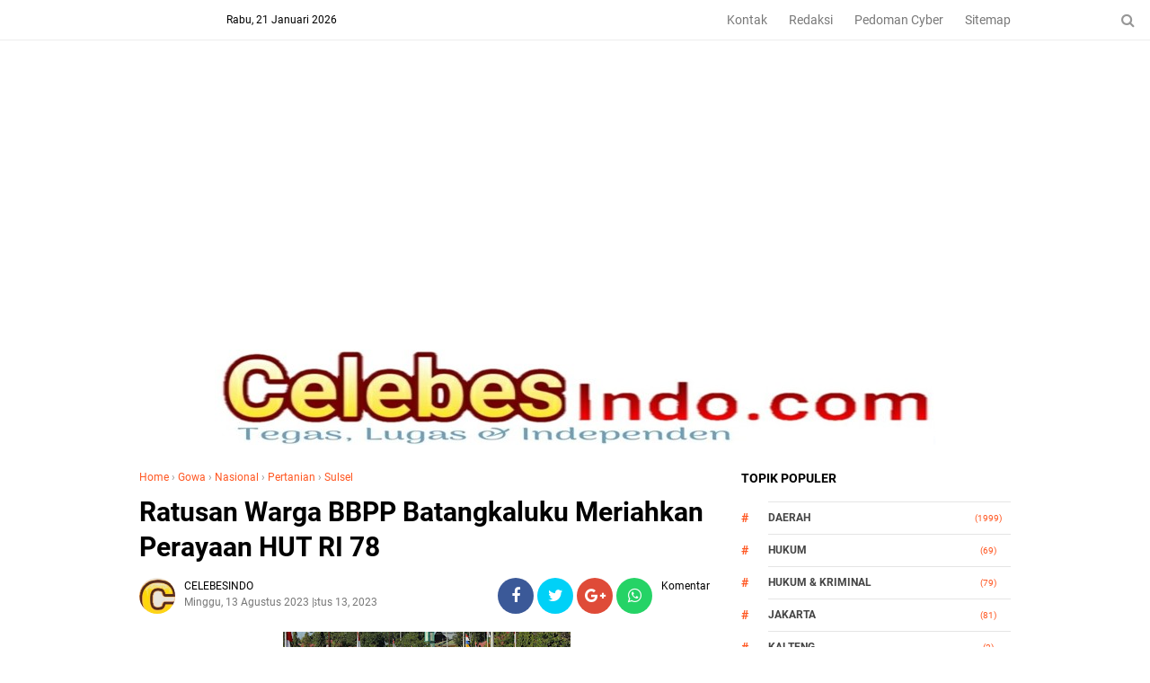

--- FILE ---
content_type: text/html; charset=utf-8
request_url: https://www.google.com/recaptcha/api2/aframe
body_size: 269
content:
<!DOCTYPE HTML><html><head><meta http-equiv="content-type" content="text/html; charset=UTF-8"></head><body><script nonce="sYGpAZt_kvDIxNRuuM_2zQ">/** Anti-fraud and anti-abuse applications only. See google.com/recaptcha */ try{var clients={'sodar':'https://pagead2.googlesyndication.com/pagead/sodar?'};window.addEventListener("message",function(a){try{if(a.source===window.parent){var b=JSON.parse(a.data);var c=clients[b['id']];if(c){var d=document.createElement('img');d.src=c+b['params']+'&rc='+(localStorage.getItem("rc::a")?sessionStorage.getItem("rc::b"):"");window.document.body.appendChild(d);sessionStorage.setItem("rc::e",parseInt(sessionStorage.getItem("rc::e")||0)+1);localStorage.setItem("rc::h",'1768991056460');}}}catch(b){}});window.parent.postMessage("_grecaptcha_ready", "*");}catch(b){}</script></body></html>

--- FILE ---
content_type: text/html; charset=utf-8
request_url: https://www.google.com/recaptcha/api2/aframe
body_size: -270
content:
<!DOCTYPE HTML><html><head><meta http-equiv="content-type" content="text/html; charset=UTF-8"></head><body><script nonce="zeSDrjjPh5z21VyLf874pw">/** Anti-fraud and anti-abuse applications only. See google.com/recaptcha */ try{var clients={'sodar':'https://pagead2.googlesyndication.com/pagead/sodar?'};window.addEventListener("message",function(a){try{if(a.source===window.parent){var b=JSON.parse(a.data);var c=clients[b['id']];if(c){var d=document.createElement('img');d.src=c+b['params']+'&rc='+(localStorage.getItem("rc::a")?sessionStorage.getItem("rc::b"):"");window.document.body.appendChild(d);sessionStorage.setItem("rc::e",parseInt(sessionStorage.getItem("rc::e")||0)+1);localStorage.setItem("rc::h",'1768991056460');}}}catch(b){}});window.parent.postMessage("_grecaptcha_ready", "*");}catch(b){}</script></body></html>

--- FILE ---
content_type: text/javascript; charset=UTF-8
request_url: https://www.celebesindo.com/feeds/posts/default/-/Pertanian?alt=json-in-script&callback=related_results_labels&max-results=3
body_size: 7405
content:
// API callback
related_results_labels({"version":"1.0","encoding":"UTF-8","feed":{"xmlns":"http://www.w3.org/2005/Atom","xmlns$openSearch":"http://a9.com/-/spec/opensearchrss/1.0/","xmlns$blogger":"http://schemas.google.com/blogger/2008","xmlns$georss":"http://www.georss.org/georss","xmlns$gd":"http://schemas.google.com/g/2005","xmlns$thr":"http://purl.org/syndication/thread/1.0","id":{"$t":"tag:blogger.com,1999:blog-3316981351064794212"},"updated":{"$t":"2026-01-20T20:25:18.479-08:00"},"category":[{"term":"Daerah"},{"term":"Soppeng"},{"term":"Nasional"},{"term":"Sulsel"},{"term":"Pertanian"},{"term":"Pendidikan"},{"term":"Polri"},{"term":"𝚂𝚘𝚙𝚙𝚎𝚗𝚐"},{"term":"𝙳𝚊𝚎𝚛𝚊𝚑"},{"term":"Politik"},{"term":"Organisasi"},{"term":"Kesehatan"},{"term":"Makassar"},{"term":"Pemerintahan"},{"term":"TNI"},{"term":"Gowa"},{"term":"Sports"},{"term":"Jakarta"},{"term":"Hukum \u0026 Kriminal"},{"term":"Hukum"},{"term":"Peristiwa"},{"term":"Suara Parlemen"},{"term":"Ekonomi"},{"term":"Internasional"},{"term":"Pilkada"},{"term":"Sinjai"},{"term":"Takalar"},{"term":"Sidrap"},{"term":"Bone"},{"term":"Wajo"},{"term":"Papua"},{"term":"Lutim"},{"term":"Sultra"},{"term":"Maros"},{"term":"Sumut"},{"term":"Jatim"},{"term":"Banten"},{"term":"Jabar"},{"term":"Bulukumba"},{"term":"Jateng"},{"term":"Luwu"},{"term":"Pinrang"},{"term":"Selayar"},{"term":"Australia"},{"term":"Jeneponto"},{"term":"Bogor"},{"term":"Sulteng"},{"term":"Kendari"},{"term":"Papua Barat"},{"term":"Sidney"},{"term":"Sulbar"},{"term":"Sumbar"},{"term":"Surabaya"},{"term":"medan"},{"term":"Bantaeng"},{"term":"Barru"},{"term":"Enrekang"},{"term":"Merauke"},{"term":"Pare-pare"},{"term":"Tangerang"},{"term":". Makassar"},{"term":"Aceh"},{"term":"Artikel"},{"term":"Bali"},{"term":"Bandung"},{"term":"Kaimana"},{"term":"Lampung Utara"},{"term":"Muna"},{"term":"Palu"},{"term":"Pangkep"},{"term":"Tangsel"},{"term":"Toraja Utara"},{"term":"kontrol sosial"},{"term":"Islam"},{"term":"Kalsel"},{"term":"Konawe Utara"},{"term":"Luwu Utara"},{"term":"Malang"},{"term":"Maluku"},{"term":"NTB"},{"term":"Padang"},{"term":"Palopo"},{"term":"Sukabumi"},{"term":"."},{"term":"Bangkalan"},{"term":"Banjarmasin"},{"term":"Budaya"},{"term":"Cirebon"},{"term":"Gresik"},{"term":"International"},{"term":"Kalbar"},{"term":"Kalteng"},{"term":"Kaltim"},{"term":"Koltim"},{"term":"Kubu Raya"},{"term":"Lampung"},{"term":"Lutra"},{"term":"Luwu Timur"},{"term":"Madura"},{"term":"Magelang"},{"term":"Mamuju"},{"term":"NTT"},{"term":"Opini"},{"term":"Papua Nugini"},{"term":"Papua Selatan"},{"term":"Parepare"},{"term":"Polman"},{"term":"Poltik"},{"term":"Seoul"},{"term":"Subang"},{"term":"Sumsel"},{"term":"Tator"},{"term":"Yogyakarta"},{"term":"6"},{"term":"AU"},{"term":"Afrika"},{"term":"Ambon"},{"term":"Badung"},{"term":"Bangka Belitung"},{"term":"Bante"},{"term":"Banyuwangi"},{"term":"Batam"},{"term":"Bekasi"},{"term":"Bengkulu"},{"term":"Berau"},{"term":"Blitar"},{"term":"Buton Utara"},{"term":"Ciawi"},{"term":"Gorontalo"},{"term":"Health"},{"term":"Hiburan"},{"term":"International Suriah"},{"term":"Jayapura"},{"term":"Jerman"},{"term":"KPU"},{"term":"Kamboja"},{"term":"Kasus"},{"term":"Kementan"},{"term":"Kese"},{"term":"Kolaka Utara"},{"term":"Konut"},{"term":"Korsel"},{"term":"Kualalumpur"},{"term":"Langkat"},{"term":"Lombok Barat"},{"term":"Lombok Timur"},{"term":"Madina"},{"term":"Majalengka"},{"term":"Majene"},{"term":"Makanan"},{"term":"Makkah"},{"term":"Malaysia"},{"term":"Malino"},{"term":"Maluku Tengah"},{"term":"Marowali"},{"term":"Morowali"},{"term":"Morowali Utara"},{"term":"Nganjuk"},{"term":"Olahraga"},{"term":"P3A"},{"term":"Palestina"},{"term":"Pasuruan"},{"term":"Pati"},{"term":"Pekalongan"},{"term":"Pemdidikan"},{"term":"Pemrintahan"},{"term":"Pertahanan"},{"term":"Petani"},{"term":"Pontianak"},{"term":"Probolinggo"},{"term":"Produk"},{"term":"Riau"},{"term":"Semarang"},{"term":"Serang"},{"term":"Sinjai. survei"},{"term":"Sopoeng"},{"term":"Sorong"},{"term":"Sport"},{"term":"Sul-Sel"},{"term":"Sulawesi"},{"term":"Sumbawa"},{"term":"Sumedang"},{"term":"Ternate"},{"term":"Thailand"},{"term":"Timika"},{"term":"Wamena"},{"term":"dan"},{"term":"hobi dan hiburan"},{"term":"khusus"},{"term":"makanan dan minuman"},{"term":"parenting"},{"term":"sorotan"}],"title":{"type":"text","$t":"CELEBESINDO"},"subtitle":{"type":"html","$t":""},"link":[{"rel":"http://schemas.google.com/g/2005#feed","type":"application/atom+xml","href":"https:\/\/www.celebesindo.com\/feeds\/posts\/default"},{"rel":"self","type":"application/atom+xml","href":"https:\/\/www.blogger.com\/feeds\/3316981351064794212\/posts\/default\/-\/Pertanian?alt=json-in-script\u0026max-results=3"},{"rel":"alternate","type":"text/html","href":"https:\/\/www.celebesindo.com\/search\/label\/Pertanian"},{"rel":"hub","href":"http://pubsubhubbub.appspot.com/"},{"rel":"next","type":"application/atom+xml","href":"https:\/\/www.blogger.com\/feeds\/3316981351064794212\/posts\/default\/-\/Pertanian\/-\/Pertanian?alt=json-in-script\u0026start-index=4\u0026max-results=3"}],"author":[{"name":{"$t":"CELEBESINDO"},"uri":{"$t":"http:\/\/www.blogger.com\/profile\/10722093362737712135"},"email":{"$t":"noreply@blogger.com"},"gd$image":{"rel":"http://schemas.google.com/g/2005#thumbnail","width":"28","height":"32","src":"\/\/blogger.googleusercontent.com\/img\/b\/R29vZ2xl\/AVvXsEgTbIlxPMNNhNdBat60rb60XE2ELJnmBoG_dJt1_MZyIOuMg7V_PTncKhIUY7EOSxMJ-L4foSb6Diaw16KDXAbMALhrjTAwISamNPrDsKo2tekarIZE23QQbtluGt9xTcOMNpuXiVr8nbr5wdoIS7En2JoiAWae4j_9M5qe87m1N7k\/s220\/IMG_20230128_091947.jpg"}}],"generator":{"version":"7.00","uri":"http://www.blogger.com","$t":"Blogger"},"openSearch$totalResults":{"$t":"562"},"openSearch$startIndex":{"$t":"1"},"openSearch$itemsPerPage":{"$t":"3"},"entry":[{"id":{"$t":"tag:blogger.com,1999:blog-3316981351064794212.post-4777687268021731473"},"published":{"$t":"2025-12-27T01:25:00.000-08:00"},"updated":{"$t":"2025-12-29T01:30:42.349-08:00"},"category":[{"scheme":"http://www.blogger.com/atom/ns#","term":"Nasional"},{"scheme":"http://www.blogger.com/atom/ns#","term":"Pertanian"}],"title":{"type":"text","$t":"Transformasi Kebijakan Pertanian Dinilai Perkuat Posisi Petani dan Ketahanan Pangan"},"content":{"type":"html","$t":"\u003Cdiv\u003E\u003Cdiv class=\"separator\" style=\"clear: both; text-align: center;\"\u003E\n  \u003Ca href=\"https:\/\/blogger.googleusercontent.com\/img\/a\/AVvXsEhEJRIyU_Z0nZUamomXlWX142I-xniRK7HwqTGO2kF5g5xddSrYYILk7cdXbac5TaJtw2e0P9s1tV3PIRU8ouYuvaOWCGjhiSmnroujaz47AhJlqQM3yvdsvyJgpPn5UUvzdt9ok7lFgAWUKptvmGdkIi0nVWeKj2Gw0gjvKeTWCJ02eXIeLHQj_llwbHY\" imageanchor=\"1\" style=\"margin-left: 1em; margin-right: 1em;\"\u003E\n    \u003Cimg border=\"0\"   src=\"https:\/\/blogger.googleusercontent.com\/img\/a\/AVvXsEhEJRIyU_Z0nZUamomXlWX142I-xniRK7HwqTGO2kF5g5xddSrYYILk7cdXbac5TaJtw2e0P9s1tV3PIRU8ouYuvaOWCGjhiSmnroujaz47AhJlqQM3yvdsvyJgpPn5UUvzdt9ok7lFgAWUKptvmGdkIi0nVWeKj2Gw0gjvKeTWCJ02eXIeLHQj_llwbHY\" width=\"400\"\u003E\n  \u003C\/a\u003E\n\u003C\/div\u003E\u003Cbr\u003E\u003C\/div\u003E\u003Cdiv\u003EJakarta, \u003Cb\u003ECelebesindo.com\u003C\/b\u003E, Upaya mewujudkan swasembada pangan nasional kini memasuki fase transformasi yang lebih komprehensif. Kebijakan pertanian tidak lagi diposisikan semata sebagai program pemerintah jangka pendek, tetapi sebagai fondasi pembangunan ekosistem pangan yang tangguh, berdaya saing, dan berkelanjutan.\u003C\/div\u003E\u003Cdiv\u003E\u003Cbr\u003E\u003C\/div\u003E\u003Cdiv\u003EAkademisi Universitas Andalas, Muhammad Makky, menilai arah kebijakan yang ditempuh Kementerian Pertanian (Kementan) di bawah komando Menteri Pertanian (Mentan) Andi Amran Sulaiman dan Wakil Menteri Pertanian (Wamentan) Sudayono menunjukkan perubahan mendasar dalam tata kelola sektor pangan nasional. Negara hadir tidak hanya sebagai regulator, tetapi juga sebagai penggerak ekosistem yang memastikan seluruh rantai produksi dari hulu hingga hilir berjalan secara seimbang.\u003C\/div\u003E\u003Cdiv\u003E\u003Cbr\u003E\u003C\/div\u003E\u003Cdiv\u003E“Ini strategi bisnis yang dirancang oleh Pak Menteri. Kita melihat program yang dirancang ini bukan berbasis government project, tapi sudah mempertimbangkan skala bisnis,” kata Makky dalam forum diskusi seperti dikutip pada Jumat (26\/12\/2025).\u003C\/div\u003E\u003Cdiv\u003E\u003Cbr\u003E\u003C\/div\u003E\u003Cdiv\u003EMenurutnya, transformasi ini terlihat dari fokus pemerintah dalam menciptakan kepastian usaha di sektor pertanian. Kepastian tersebut menjadi faktor kunci untuk menjaga stabilitas produksi, meningkatkan produktivitas, serta memperkuat posisi petani dalam sistem pangan nasional.\u003C\/div\u003E\u003Cdiv\u003E\u003Cbr\u003E\u003C\/div\u003E\u003Cdiv\u003EIa menjelaskan bahwa penguatan ekosistem pangan dilakukan melalui berbagai intervensi terintegrasi, mulai dari penyediaan sarana produksi, perbaikan infrastruktur pertanian, hingga penguatan sistem distribusi dan cadangan pangan. Pendekatan ini dinilai penting untuk memastikan produksi pangan nasional tetap stabil di tengah tantangan perubahan iklim dan dinamika global.\u003C\/div\u003E\u003Cdiv\u003E\u003Cbr\u003E\u003C\/div\u003E\u003Cdiv\u003E“Pemerintah menyiapkan pupuk, benih, mesin-mesin pertanian, dan program seperti optimasi lahan atau rehabilitasi lahan pertanian. Ini cukup penting karena produktivitas kita bisa meningkat dengan jaminan suplai air dan sistem drainase yang baik, bahkan di musim kering maupun saat curah hujan ekstrem,” jelasnya.\u003C\/div\u003E\u003Cdiv\u003E\u003Cbr\u003E\u003C\/div\u003E\u003Cdiv\u003EMakky menambahkan, perbaikan tata kelola juga tercermin dari upaya penyederhanaan layanan bagi petani. Akses yang lebih mudah terhadap pupuk, benih, dan alat mesin pertanian membuka peluang peningkatan produksi sekaligus memperluas partisipasi masyarakat dalam sektor pertanian.\u003C\/div\u003E\u003Cdiv\u003E\u003Cbr\u003E\u003C\/div\u003E\u003Cdiv\u003E“Dengan proses yang sederhana, lebih fleksibel, dan rantai birokrasi yang pendek, masyarakat yang sebelumnya tidak dapat mengakses pupuk subsidi kini bisa lebih mudah. Begitu juga dengan bantuan alsintan atau kebutuhan benih,” terangnya.\u003C\/div\u003E\u003Cdiv\u003E\u003Cbr\u003E\u003C\/div\u003E\u003Cdiv\u003ELebih jauh, ia menilai kehadiran pemerintah dalam mengawal distribusi dan menjaga stabilitas harga merupakan bagian dari upaya melindungi produsen dan konsumen secara bersamaan. Dengan pengelolaan stok pangan dan pengawasan pasar yang kuat, fluktuasi harga dapat ditekan dan ketahanan pangan nasional semakin kokoh.\u003C\/div\u003E\u003Cdiv\u003E\u003Cbr\u003E\u003C\/div\u003E\u003Cdiv\u003E“Di sini bukan hanya memberikan kepastian jaminan keuntungan dan kemudahan memperoleh aset, tetapi juga adanya intervensi langsung yang menyebabkan masyarakat merasa dikawal dan diperhatikan,” tegasnya.\u003C\/div\u003E\u003Cdiv\u003E\u003Cbr\u003E\u003C\/div\u003E\u003Cdiv\u003EIa menjelaskan, faktor lain yang menjadi kunci adalah pemberian insentif kepada para produsen, yakni petani. Insentif tersebut diberikan dalam bentuk penjaminan harga hasil panen sehingga petani mendapatkan kepastian keuntungan di akhir produksi.\u003C\/div\u003E\u003Cdiv\u003E\u003Cbr\u003E\u003C\/div\u003E\u003Cdiv\u003E“Insentif diberikan dalam bentuk penjaminan harga. Ini adalah satu kunci karena dengan harga yang terjamin, ada kepastian keuntungan yang akan diperoleh di akhir produksi,” ucapnya.\u003C\/div\u003E\u003Cdiv\u003E\u003Cbr\u003E\u003C\/div\u003E\u003Cdiv\u003EMenurut Makky, pendekatan ekosistem ini memiliki dampak jangka panjang yang signifikan. Selain mendorong peningkatan produksi, kebijakan tersebut juga membangun kepercayaan pelaku usaha tani dan membuka ruang bagi regenerasi petani. Ia menegaskan bahwa transformasi kebijakan pertanian yang tengah berjalan menjadi langkah strategis dalam menyiapkan sektor pangan nasional yang adaptif, mandiri, dan mampu menjawab tantangan masa depan.\u003C\/div\u003E\u003Cdiv\u003E\u003Cbr\u003E\u003C\/div\u003E\u003Cdiv\u003EUntuk diketahui, sektor pertanian terus menunjukkan kemajuan pesat. Berbagai kebijakan dan program strategis dikeluarkan pemerintah untuk meningkatkan produktivitas, menyejahterakan petani, dan mewujudkan swasembada pangan yang berkelanjutan.\u003C\/div\u003E"},"link":[{"rel":"replies","type":"application/atom+xml","href":"https:\/\/www.celebesindo.com\/feeds\/4777687268021731473\/comments\/default","title":"Posting Komentar"},{"rel":"replies","type":"text/html","href":"https:\/\/www.celebesindo.com\/2025\/12\/transformasi-kebijakan-pertanian.html#comment-form","title":"0 Komentar"},{"rel":"edit","type":"application/atom+xml","href":"https:\/\/www.blogger.com\/feeds\/3316981351064794212\/posts\/default\/4777687268021731473"},{"rel":"self","type":"application/atom+xml","href":"https:\/\/www.blogger.com\/feeds\/3316981351064794212\/posts\/default\/4777687268021731473"},{"rel":"alternate","type":"text/html","href":"https:\/\/www.celebesindo.com\/2025\/12\/transformasi-kebijakan-pertanian.html","title":"Transformasi Kebijakan Pertanian Dinilai Perkuat Posisi Petani dan Ketahanan Pangan"}],"author":[{"name":{"$t":"CELEBESINDO"},"uri":{"$t":"http:\/\/www.blogger.com\/profile\/10722093362737712135"},"email":{"$t":"noreply@blogger.com"},"gd$image":{"rel":"http://schemas.google.com/g/2005#thumbnail","width":"28","height":"32","src":"\/\/blogger.googleusercontent.com\/img\/b\/R29vZ2xl\/AVvXsEgTbIlxPMNNhNdBat60rb60XE2ELJnmBoG_dJt1_MZyIOuMg7V_PTncKhIUY7EOSxMJ-L4foSb6Diaw16KDXAbMALhrjTAwISamNPrDsKo2tekarIZE23QQbtluGt9xTcOMNpuXiVr8nbr5wdoIS7En2JoiAWae4j_9M5qe87m1N7k\/s220\/IMG_20230128_091947.jpg"}}],"media$thumbnail":{"xmlns$media":"http://search.yahoo.com/mrss/","url":"https:\/\/blogger.googleusercontent.com\/img\/a\/AVvXsEhEJRIyU_Z0nZUamomXlWX142I-xniRK7HwqTGO2kF5g5xddSrYYILk7cdXbac5TaJtw2e0P9s1tV3PIRU8ouYuvaOWCGjhiSmnroujaz47AhJlqQM3yvdsvyJgpPn5UUvzdt9ok7lFgAWUKptvmGdkIi0nVWeKj2Gw0gjvKeTWCJ02eXIeLHQj_llwbHY=s72-c","height":"72","width":"72"},"thr$total":{"$t":"0"}},{"id":{"$t":"tag:blogger.com,1999:blog-3316981351064794212.post-5857559899837835923"},"published":{"$t":"2025-12-18T02:58:00.000-08:00"},"updated":{"$t":"2025-12-21T03:13:21.906-08:00"},"category":[{"scheme":"http://www.blogger.com/atom/ns#","term":"Nasional"},{"scheme":"http://www.blogger.com/atom/ns#","term":"Pertanian"},{"scheme":"http://www.blogger.com/atom/ns#","term":"Sulsel"}],"title":{"type":"text","$t":"Lewat Bertani On Cloud, Kementan Angkat Potensi Jahe Merah Lokal."},"content":{"type":"html","$t":"\u003Cdiv\u003E\u003Cdiv class=\"separator\" style=\"clear: both; text-align: center;\"\u003E\n  \u003Ca href=\"https:\/\/blogger.googleusercontent.com\/img\/a\/AVvXsEhInu4zbiCF1kQhWcjkvf6penEYBT56y4a_7ajSNbddnAW2cfqZSvrJ-CBC-pp_XeE9NNqmYoD-jMU0BO4dIgJJ7pHpl0WqTMH7ks47KCNxEGj31zgaoV8AB4lBI4pIESR6DoD1MnHCiuFmI7Dx47tqSnRHaAdW5y_8v0RZ_Lu82rX8NvGs7vbrMKWyO3o\" imageanchor=\"1\" style=\"margin-left: 1em; margin-right: 1em;\"\u003E\n    \u003Cimg border=\"0\"   src=\"https:\/\/blogger.googleusercontent.com\/img\/a\/AVvXsEhInu4zbiCF1kQhWcjkvf6penEYBT56y4a_7ajSNbddnAW2cfqZSvrJ-CBC-pp_XeE9NNqmYoD-jMU0BO4dIgJJ7pHpl0WqTMH7ks47KCNxEGj31zgaoV8AB4lBI4pIESR6DoD1MnHCiuFmI7Dx47tqSnRHaAdW5y_8v0RZ_Lu82rX8NvGs7vbrMKWyO3o\" width=\"400\"\u003E\n  \u003C\/a\u003E\n\u003C\/div\u003E\u003Cbr\u003E\u003C\/div\u003E\u003Cdiv\u003EGowa, \u003Cb\u003ECelebesindo.com-\u003C\/b\u003E Balai Besar Pelatihan Pertanian (BBPP) Batangkaluku melaksanakan kegiatan Bertani On Cloud dengan tema “Hilirisasi Rimpang Jahe Merah: Produk Unggulan Kearifan Lokal”, sebagai upaya mendorong peningkatan nilai tambah komoditas pertanian berbasis potensi lokal, Kamis (18\/12\/2025).\u003C\/div\u003E\u003Cdiv\u003E\u003Cbr\u003E\u003C\/div\u003E\u003Cdiv\u003EPelaksanaan Bertani On Cloud ini bertujuan untuk memberikan pemahaman mengenai proses hilirisasi jahe merah, mulai dari potensi budidaya, pengolahan pascapanen, hingga peluang pengembangan produk olahan bernilai ekonomi. Jahe merah dinilai memiliki prospek yang menjanjikan sebagai produk unggulan yang berbasis kearifan lokal dan berdaya saing.\u003C\/div\u003E\u003Cdiv\u003E\u003Cbr\u003E\u003C\/div\u003E\u003Cdiv\u003EMenteri Pertanian (Mentan) Andi Amran Sulaiman menegaskan bahwa hilirisasi produk pertanian merupakan jalan cepat Indonesia untuk menjadi negara mandiri dan berpengaruh secara global, bahkan menjadi negara superpower.\u003C\/div\u003E\u003Cdiv\u003E\u003Cbr\u003E\u003C\/div\u003E\u003Cdiv\u003E“Hilirisasi merupakan kunci transformasi pertanian kita. Kalau ini bisa kita lakukan dalam 10 tahun ke depan, dengan komitmen kuat, maka Indonesia bisa menjadi negara superpower,” tegasnya.\u003C\/div\u003E\u003Cdiv\u003E\u003Cbr\u003E\u003C\/div\u003E\u003Cdiv\u003ESementara itu, Kepala Badan Penyuluhan dan Pengembangan SDM Pertanian (BPPSDMP) Idha Widi Arsanti mengatakan bahwa Menteri Pertanian mendorong hilirisasi terhadap produksi pertanian yang sudah ada karena dinilai lebih efisien serta mampu mempercepat pertumbuhan ekonomi dibandingkan dengan menciptakan produk baru.\u003C\/div\u003E\u003Cdiv\u003E\u003Cbr\u003E\u003C\/div\u003E\u003Cdiv\u003EKegiatan BOC kali ini dibuka oleh Kepala Pusat Pelatihan Pertanian, Teddy Dirhamsyah. Dalam arahannya ia menyampaikan bahwa jahe merah sebagai komoditas lokal memiliki potensi besar dalam mendukung ketahanan pangan melalui optimalisasi produk olahan berbasis kearifan lokal.\u003C\/div\u003E\u003Cdiv\u003E\u003Cbr\u003E\u003C\/div\u003E\u003Cdiv\u003E\"Hampir di seluruh daerah, dari Aceh hingga Papua, masyarakat mengenal jahe termasuk jahe merah. Namun selama ini, pemanfaatannya masih didominasi dalam bentuk bahan mentah atau setengah jadi, sehingga nilai tambah yang dihasilkan masih relatif rendah,\" sebutnya.\u003C\/div\u003E\u003Cdiv\u003E\u003Cbr\u003E\u003C\/div\u003E\u003Cdiv\u003EOleh karena itu, lanjut Teddy, diperlukan upaya hilirisasi untuk meningkatkan nilai tambah dan daya saing produk serta kesejahteraan masyarakat.\u003C\/div\u003E\u003Cdiv\u003E\u003Cbr\u003E\u003C\/div\u003E\u003Cdiv\u003E\"Upaya ini sekaligus menjadi peluang untuk mengangkat produk lokal yang sebelumnya hanya dikenal di daerah tertentu, agar dapat dikenal dan diterima secara nasional, termasuk sarabba sebagai minuman tradisional khas daerah,\" sebutnya.\u003C\/div\u003E\u003Cdiv\u003E\u003Cbr\u003E\u003C\/div\u003E\u003Cdiv\u003EMelalui kegiatan ini, Teddy berharap dapat menginspirasi serta memberikan kontribusi nyata dalam peningkatan keterampilan dan pengetahuan peserta, khususnya dalam pengembangan komoditas berbasis kearifan lokal.\u003C\/div\u003E\u003Cdiv\u003E\u003Cbr\u003E\u003C\/div\u003E\u003Cdiv\u003ESejalan dengan hal tersebut, kegiatan BOC ini menghadirkan Bagus Sarwono, Owner Sarabba Cika, sebagai narasumber yang membagikan pengalaman praktik hilirisasi jahe merah berbasis kearifan lokal.\u003C\/div\u003E\u003Cdiv\u003E\u003Cbr\u003E\u003C\/div\u003E\u003Cdiv\u003EIa menjelaskan bahwa pengolahan jahe merah menjadi produk minuman tradisional seperti sarabba tidak hanya meningkatkan nilai tambah komoditas, tetapi juga memperluas peluang pasar serta memperkuat identitas produk lokal.\u003C\/div\u003E\u003Cdiv\u003E\u003Cbr\u003E\u003C\/div\u003E\u003Cdiv\u003E\"Terdapat 4 manfaat hilirisasi jahe merah yaitu, meningkatkan nilai ekonomi, menciptakan lapangan kerja, meningkatkan daya saing produk dan memperkuat peran petani,\" terangnya\u003C\/div\u003E\u003Cdiv\u003E\u003Cbr\u003E\u003C\/div\u003E\u003Cdiv\u003EDengan adanya kegiatan Bertani On Cloud ini, BBPP Batangkaluku mengajak seluruh pemangku kepentingan untuk bersama-sama mendorong hilirisasi komoditas pertanian berbasis kearifan lokal. Melalui sinergi antara pemerintah, pelaku usaha, dan masyarakat, pengembangan jahe merah diharapkan mampu memberikan nilai tambah yang berkelanjutan.\u003C\/div\u003E"},"link":[{"rel":"replies","type":"application/atom+xml","href":"https:\/\/www.celebesindo.com\/feeds\/5857559899837835923\/comments\/default","title":"Posting Komentar"},{"rel":"replies","type":"text/html","href":"https:\/\/www.celebesindo.com\/2025\/12\/lewat-bertani-on-cloud-kementan-angkat.html#comment-form","title":"0 Komentar"},{"rel":"edit","type":"application/atom+xml","href":"https:\/\/www.blogger.com\/feeds\/3316981351064794212\/posts\/default\/5857559899837835923"},{"rel":"self","type":"application/atom+xml","href":"https:\/\/www.blogger.com\/feeds\/3316981351064794212\/posts\/default\/5857559899837835923"},{"rel":"alternate","type":"text/html","href":"https:\/\/www.celebesindo.com\/2025\/12\/lewat-bertani-on-cloud-kementan-angkat.html","title":"Lewat Bertani On Cloud, Kementan Angkat Potensi Jahe Merah Lokal."}],"author":[{"name":{"$t":"CELEBESINDO"},"uri":{"$t":"http:\/\/www.blogger.com\/profile\/10722093362737712135"},"email":{"$t":"noreply@blogger.com"},"gd$image":{"rel":"http://schemas.google.com/g/2005#thumbnail","width":"28","height":"32","src":"\/\/blogger.googleusercontent.com\/img\/b\/R29vZ2xl\/AVvXsEgTbIlxPMNNhNdBat60rb60XE2ELJnmBoG_dJt1_MZyIOuMg7V_PTncKhIUY7EOSxMJ-L4foSb6Diaw16KDXAbMALhrjTAwISamNPrDsKo2tekarIZE23QQbtluGt9xTcOMNpuXiVr8nbr5wdoIS7En2JoiAWae4j_9M5qe87m1N7k\/s220\/IMG_20230128_091947.jpg"}}],"media$thumbnail":{"xmlns$media":"http://search.yahoo.com/mrss/","url":"https:\/\/blogger.googleusercontent.com\/img\/a\/AVvXsEhInu4zbiCF1kQhWcjkvf6penEYBT56y4a_7ajSNbddnAW2cfqZSvrJ-CBC-pp_XeE9NNqmYoD-jMU0BO4dIgJJ7pHpl0WqTMH7ks47KCNxEGj31zgaoV8AB4lBI4pIESR6DoD1MnHCiuFmI7Dx47tqSnRHaAdW5y_8v0RZ_Lu82rX8NvGs7vbrMKWyO3o=s72-c","height":"72","width":"72"},"thr$total":{"$t":"0"}},{"id":{"$t":"tag:blogger.com,1999:blog-3316981351064794212.post-4950205255638882418"},"published":{"$t":"2025-12-12T20:31:18.211-08:00"},"updated":{"$t":"2025-12-12T20:31:34.205-08:00"},"category":[{"scheme":"http://www.blogger.com/atom/ns#","term":"Gowa"},{"scheme":"http://www.blogger.com/atom/ns#","term":"Nasional"},{"scheme":"http://www.blogger.com/atom/ns#","term":"Pertanian"},{"scheme":"http://www.blogger.com/atom/ns#","term":"Sulsel"}],"title":{"type":"text","$t":"Di Hadapan Ribuan Kepala Desa se-Sulsel, Mentan Amran Bicara Soal Kunci Sukses hingga Hilirisasi"},"content":{"type":"html","$t":"\u003Cdiv\u003E\u003Cdiv class=\"separator\" style=\"clear: both; text-align: center;\"\u003E\n  \u003Ca href=\"https:\/\/blogger.googleusercontent.com\/img\/a\/AVvXsEi4MDI9mh2N9Ya5TClNKUGU_mQ11jf5rrQjxRQFx_Hokas9jLoQcRTDpxPbW0azklgFXltWxwZSU8EmxDwIjCe_b7embi72YKbQhPELOCGIqIR-79hYBxxTDQeI0JvOwzSJx_FDtXI5BRtQ3Q7_9_S4he_xGLQ3iY0YN3s-q3cpP3TgWS57OPR0_j3KrCo\" imageanchor=\"1\" style=\"margin-left: 1em; margin-right: 1em;\"\u003E\n    \u003Cimg border=\"0\"   src=\"https:\/\/blogger.googleusercontent.com\/img\/a\/AVvXsEi4MDI9mh2N9Ya5TClNKUGU_mQ11jf5rrQjxRQFx_Hokas9jLoQcRTDpxPbW0azklgFXltWxwZSU8EmxDwIjCe_b7embi72YKbQhPELOCGIqIR-79hYBxxTDQeI0JvOwzSJx_FDtXI5BRtQ3Q7_9_S4he_xGLQ3iY0YN3s-q3cpP3TgWS57OPR0_j3KrCo\" width=\"400\"\u003E\n  \u003C\/a\u003E\n\u003C\/div\u003E\u003Cbr\u003E\u003C\/div\u003E\u003Cdiv\u003EGowa, \u003Cb\u003ECelebesindo.com\u003C\/b\u003E, Menteri Pertanian (Mentan) Andi Amran Sulaiman memberikan arahan penuh motivasi di hadapan ribuan peserta Jambore Kepala Desa se-Sulawesi Selatan yang digelar di Rindam XIV\/Hasanuddin, Pakatto, Bontomarannu, Gowa, Jumat (12\/12\/2025).\u0026nbsp;\u003C\/div\u003E\u003Cdiv\u003E\u003Cbr\u003E\u003C\/div\u003E\u003Cdiv\u003EMentan Amran menegaskan bahwa kunci kemajuan desa dan kemakmuran rakyat adalah kerja keras, kecepatan bertindak, dan keberanian melakukan perubahan.\u003C\/div\u003E\u003Cdiv\u003E\u003Cbr\u003E\u003C\/div\u003E\u003Cdiv\u003E“Kurangi narasi, perbanyak tindakan. Kalau kepala desa bergerak, pertanian bergerak. Kalau pertanian bergerak, rakyat sejahtera,” tegas Mentan Amran.\u003C\/div\u003E\u003Cdiv\u003E\u003Cbr\u003E\u003C\/div\u003E\u003Cdiv\u003EMentan Amran menekankan bahwa desa adalah ujung tombak pembangunan pertanian, terutama dalam upaya mewujudkan swasembada pangan.\u0026nbsp;\u003C\/div\u003E\u003Cdiv\u003E\u003Cbr\u003E\u003C\/div\u003E\u003Cdiv\u003EIa mendorong para kepala desa agar tidak terpaku pada pola lama, melainkan berani mengambil terobosan. Dirinya juga menegaskan bahwa pemerintah pusat telah memberikan dukungan besar untuk sektor ini.\u0026nbsp;\u003C\/div\u003E\u003Cdiv\u003E\u003Cbr\u003E\u003C\/div\u003E\u003Cdiv\u003E“Swasembada pangan adalah gagasan besar Bapak Presiden. Awalnya kami diberi target 4 tahun, kemudian menjadi 3 tahun, dan kini dipercepat menjadi 1 tahun. Dan insyaallah, ini akan kita capai sebentar lagi,” tegasnya.\u003C\/div\u003E\u003Cdiv\u003E\u003Cbr\u003E\u003C\/div\u003E\u003Cdiv\u003EMentan Amran juga menyoroti isu strategis hilirisasi sebagai kunci besar pembangunan ekonomi desa. Ia menegaskan bahwa hilirisasi pertanian harus dimulai dari desa, karena desa adalah sumber bahan baku dan pusat produksi pangan.\u003C\/div\u003E\u003Cdiv\u003E\u003Cbr\u003E\u003C\/div\u003E\u003Cdiv\u003E\"Program Bapak Presiden kita mau melakukan hilirisasi. Kami diperintahkan khusus, anggaran sudah disiapkan, Kami yang kawal. Komoditas unggulan kita banyak, ada kakao, mente, lada. Doakan mudah-mudahan tidak ada aral melintang”, ujarnya.\u0026nbsp;\u003C\/div\u003E\u003Cdiv\u003E\u003Cbr\u003E\u003C\/div\u003E\u003Cdiv\u003EIa juga menyoroti komoditas kakao, di mana Sulawesi merupakan pemasok utama bahan baku nasional. “Kakao kita hebat. Bahannya dari Sulawesi. Kenapa kita tidak kuasai industrinya? Kita bisa menjadi negara superpower kalau bahan baku kita olah sendiri,” tegas Mentan Amran.\u003C\/div\u003E\u003Cdiv\u003E\u003Cbr\u003E\u003C\/div\u003E\u003Cdiv\u003EHilirisasi, menurut Mentan Amran dapat menjadi bagian penting dalam memperkuat ekosistem produksi di desa, mulai dari peningkatan areal tanam, benih unggul, irigasi, hingga alsintan, yang kemudian mengalir ke industri pengolahan. Dengan rantai ini, nilai tambah tetap berada di desa dan pendapatan masyarakat dapat meningkat.\u0026nbsp;\u003C\/div\u003E\u003Cdiv\u003E\u003Cbr\u003E\u003C\/div\u003E\u003Cdiv\u003EKehadiran Mentan Amran mendapat respons positif dari para kepala desa. Asirah Rasyid, Kepala Desa Turu Adae di Kabupaten Bone, menyampaikan apresiasinya atas perhatian pemerintah pusat.\u003C\/div\u003E\u003Cdiv\u003E\u003Cbr\u003E\u003C\/div\u003E\u003Cdiv\u003E\"Terima kasih Bapak Menteri. Di desa kami ada bantuan 10 ribu bibit kakao, dan ke depan akan dibangun juga peternakan. Ini sangat berarti untuk masyarakat kami,” ujarnya.\u003C\/div\u003E\u003Cdiv\u003E\u003Cbr\u003E\u003C\/div\u003E\u003Cdiv\u003ESementara itu, Hasnah Sultan dari Desa Manuba, Mallusetasi, Kabupaten Barru, juga memberikan kesan terhadap Mentan Amran. “Terima kasih Pak Menteri. Kedatangan Bapak sungguh memotivasi kami untuk bekerja lebih keras,” katanya.\u003C\/div\u003E\u003Cdiv\u003E\u003Cbr\u003E\u003C\/div\u003E\u003Cdiv\u003EMentan Amran menegaskan bahwa perubahan besar dimulai dari desa, dan kepala desa adalah pemimpin garda terdepan yang menentukan arah pembangunan. Ia menutup arahannya dengan mengajak seluruh kepala desa untuk bekerja dan memperkuat kolaborasi.\u003C\/div\u003E\u003Cdiv\u003E\u003Cbr\u003E\u003C\/div\u003E\u003Cdiv\u003E“Swasembada pangan itu tidak mungkin bisa dicapai jika tidak dikerjakan bersama - sama, Keberhasilan ini karena keberhasilan kita semua” tutup Mentan Amran.\u003C\/div\u003E"},"link":[{"rel":"replies","type":"application/atom+xml","href":"https:\/\/www.celebesindo.com\/feeds\/4950205255638882418\/comments\/default","title":"Posting Komentar"},{"rel":"replies","type":"text/html","href":"https:\/\/www.celebesindo.com\/2025\/12\/di-hadapan-ribuan-kepala-desa-se-sulsel.html#comment-form","title":"0 Komentar"},{"rel":"edit","type":"application/atom+xml","href":"https:\/\/www.blogger.com\/feeds\/3316981351064794212\/posts\/default\/4950205255638882418"},{"rel":"self","type":"application/atom+xml","href":"https:\/\/www.blogger.com\/feeds\/3316981351064794212\/posts\/default\/4950205255638882418"},{"rel":"alternate","type":"text/html","href":"https:\/\/www.celebesindo.com\/2025\/12\/di-hadapan-ribuan-kepala-desa-se-sulsel.html","title":"Di Hadapan Ribuan Kepala Desa se-Sulsel, Mentan Amran Bicara Soal Kunci Sukses hingga Hilirisasi"}],"author":[{"name":{"$t":"CELEBESINDO"},"uri":{"$t":"http:\/\/www.blogger.com\/profile\/10722093362737712135"},"email":{"$t":"noreply@blogger.com"},"gd$image":{"rel":"http://schemas.google.com/g/2005#thumbnail","width":"28","height":"32","src":"\/\/blogger.googleusercontent.com\/img\/b\/R29vZ2xl\/AVvXsEgTbIlxPMNNhNdBat60rb60XE2ELJnmBoG_dJt1_MZyIOuMg7V_PTncKhIUY7EOSxMJ-L4foSb6Diaw16KDXAbMALhrjTAwISamNPrDsKo2tekarIZE23QQbtluGt9xTcOMNpuXiVr8nbr5wdoIS7En2JoiAWae4j_9M5qe87m1N7k\/s220\/IMG_20230128_091947.jpg"}}],"media$thumbnail":{"xmlns$media":"http://search.yahoo.com/mrss/","url":"https:\/\/blogger.googleusercontent.com\/img\/a\/AVvXsEi4MDI9mh2N9Ya5TClNKUGU_mQ11jf5rrQjxRQFx_Hokas9jLoQcRTDpxPbW0azklgFXltWxwZSU8EmxDwIjCe_b7embi72YKbQhPELOCGIqIR-79hYBxxTDQeI0JvOwzSJx_FDtXI5BRtQ3Q7_9_S4he_xGLQ3iY0YN3s-q3cpP3TgWS57OPR0_j3KrCo=s72-c","height":"72","width":"72"},"thr$total":{"$t":"0"}}]}});

--- FILE ---
content_type: text/javascript; charset=UTF-8
request_url: https://www.celebesindo.com/feeds/posts/default/-/Sulsel?alt=json-in-script&callback=related_results_labels
body_size: 37415
content:
// API callback
related_results_labels({"version":"1.0","encoding":"UTF-8","feed":{"xmlns":"http://www.w3.org/2005/Atom","xmlns$openSearch":"http://a9.com/-/spec/opensearchrss/1.0/","xmlns$blogger":"http://schemas.google.com/blogger/2008","xmlns$georss":"http://www.georss.org/georss","xmlns$gd":"http://schemas.google.com/g/2005","xmlns$thr":"http://purl.org/syndication/thread/1.0","id":{"$t":"tag:blogger.com,1999:blog-3316981351064794212"},"updated":{"$t":"2026-01-20T20:25:18.479-08:00"},"category":[{"term":"Daerah"},{"term":"Soppeng"},{"term":"Nasional"},{"term":"Sulsel"},{"term":"Pertanian"},{"term":"Pendidikan"},{"term":"Polri"},{"term":"𝚂𝚘𝚙𝚙𝚎𝚗𝚐"},{"term":"𝙳𝚊𝚎𝚛𝚊𝚑"},{"term":"Politik"},{"term":"Organisasi"},{"term":"Kesehatan"},{"term":"Makassar"},{"term":"Pemerintahan"},{"term":"TNI"},{"term":"Gowa"},{"term":"Sports"},{"term":"Jakarta"},{"term":"Hukum \u0026 Kriminal"},{"term":"Hukum"},{"term":"Peristiwa"},{"term":"Suara Parlemen"},{"term":"Ekonomi"},{"term":"Internasional"},{"term":"Pilkada"},{"term":"Sinjai"},{"term":"Takalar"},{"term":"Sidrap"},{"term":"Bone"},{"term":"Wajo"},{"term":"Papua"},{"term":"Lutim"},{"term":"Sultra"},{"term":"Maros"},{"term":"Sumut"},{"term":"Jatim"},{"term":"Banten"},{"term":"Jabar"},{"term":"Bulukumba"},{"term":"Jateng"},{"term":"Luwu"},{"term":"Pinrang"},{"term":"Selayar"},{"term":"Australia"},{"term":"Jeneponto"},{"term":"Bogor"},{"term":"Sulteng"},{"term":"Kendari"},{"term":"Papua Barat"},{"term":"Sidney"},{"term":"Sulbar"},{"term":"Sumbar"},{"term":"Surabaya"},{"term":"medan"},{"term":"Bantaeng"},{"term":"Barru"},{"term":"Enrekang"},{"term":"Merauke"},{"term":"Pare-pare"},{"term":"Tangerang"},{"term":". Makassar"},{"term":"Aceh"},{"term":"Artikel"},{"term":"Bali"},{"term":"Bandung"},{"term":"Kaimana"},{"term":"Lampung Utara"},{"term":"Muna"},{"term":"Palu"},{"term":"Pangkep"},{"term":"Tangsel"},{"term":"Toraja Utara"},{"term":"kontrol sosial"},{"term":"Islam"},{"term":"Kalsel"},{"term":"Konawe Utara"},{"term":"Luwu Utara"},{"term":"Malang"},{"term":"Maluku"},{"term":"NTB"},{"term":"Padang"},{"term":"Palopo"},{"term":"Sukabumi"},{"term":"."},{"term":"Bangkalan"},{"term":"Banjarmasin"},{"term":"Budaya"},{"term":"Cirebon"},{"term":"Gresik"},{"term":"International"},{"term":"Kalbar"},{"term":"Kalteng"},{"term":"Kaltim"},{"term":"Koltim"},{"term":"Kubu Raya"},{"term":"Lampung"},{"term":"Lutra"},{"term":"Luwu Timur"},{"term":"Madura"},{"term":"Magelang"},{"term":"Mamuju"},{"term":"NTT"},{"term":"Opini"},{"term":"Papua Nugini"},{"term":"Papua Selatan"},{"term":"Parepare"},{"term":"Polman"},{"term":"Poltik"},{"term":"Seoul"},{"term":"Subang"},{"term":"Sumsel"},{"term":"Tator"},{"term":"Yogyakarta"},{"term":"6"},{"term":"AU"},{"term":"Afrika"},{"term":"Ambon"},{"term":"Badung"},{"term":"Bangka Belitung"},{"term":"Bante"},{"term":"Banyuwangi"},{"term":"Batam"},{"term":"Bekasi"},{"term":"Bengkulu"},{"term":"Berau"},{"term":"Blitar"},{"term":"Buton Utara"},{"term":"Ciawi"},{"term":"Gorontalo"},{"term":"Health"},{"term":"Hiburan"},{"term":"International Suriah"},{"term":"Jayapura"},{"term":"Jerman"},{"term":"KPU"},{"term":"Kamboja"},{"term":"Kasus"},{"term":"Kementan"},{"term":"Kese"},{"term":"Kolaka Utara"},{"term":"Konut"},{"term":"Korsel"},{"term":"Kualalumpur"},{"term":"Langkat"},{"term":"Lombok Barat"},{"term":"Lombok Timur"},{"term":"Madina"},{"term":"Majalengka"},{"term":"Majene"},{"term":"Makanan"},{"term":"Makkah"},{"term":"Malaysia"},{"term":"Malino"},{"term":"Maluku Tengah"},{"term":"Marowali"},{"term":"Morowali"},{"term":"Morowali Utara"},{"term":"Nganjuk"},{"term":"Olahraga"},{"term":"P3A"},{"term":"Palestina"},{"term":"Pasuruan"},{"term":"Pati"},{"term":"Pekalongan"},{"term":"Pemdidikan"},{"term":"Pemrintahan"},{"term":"Pertahanan"},{"term":"Petani"},{"term":"Pontianak"},{"term":"Probolinggo"},{"term":"Produk"},{"term":"Riau"},{"term":"Semarang"},{"term":"Serang"},{"term":"Sinjai. survei"},{"term":"Sopoeng"},{"term":"Sorong"},{"term":"Sport"},{"term":"Sul-Sel"},{"term":"Sulawesi"},{"term":"Sumbawa"},{"term":"Sumedang"},{"term":"Ternate"},{"term":"Thailand"},{"term":"Timika"},{"term":"Wamena"},{"term":"dan"},{"term":"hobi dan hiburan"},{"term":"khusus"},{"term":"makanan dan minuman"},{"term":"parenting"},{"term":"sorotan"}],"title":{"type":"text","$t":"CELEBESINDO"},"subtitle":{"type":"html","$t":""},"link":[{"rel":"http://schemas.google.com/g/2005#feed","type":"application/atom+xml","href":"https:\/\/www.celebesindo.com\/feeds\/posts\/default"},{"rel":"self","type":"application/atom+xml","href":"https:\/\/www.blogger.com\/feeds\/3316981351064794212\/posts\/default\/-\/Sulsel?alt=json-in-script"},{"rel":"alternate","type":"text/html","href":"https:\/\/www.celebesindo.com\/search\/label\/Sulsel"},{"rel":"hub","href":"http://pubsubhubbub.appspot.com/"},{"rel":"next","type":"application/atom+xml","href":"https:\/\/www.blogger.com\/feeds\/3316981351064794212\/posts\/default\/-\/Sulsel\/-\/Sulsel?alt=json-in-script\u0026start-index=26\u0026max-results=25"}],"author":[{"name":{"$t":"CELEBESINDO"},"uri":{"$t":"http:\/\/www.blogger.com\/profile\/10722093362737712135"},"email":{"$t":"noreply@blogger.com"},"gd$image":{"rel":"http://schemas.google.com/g/2005#thumbnail","width":"28","height":"32","src":"\/\/blogger.googleusercontent.com\/img\/b\/R29vZ2xl\/AVvXsEgTbIlxPMNNhNdBat60rb60XE2ELJnmBoG_dJt1_MZyIOuMg7V_PTncKhIUY7EOSxMJ-L4foSb6Diaw16KDXAbMALhrjTAwISamNPrDsKo2tekarIZE23QQbtluGt9xTcOMNpuXiVr8nbr5wdoIS7En2JoiAWae4j_9M5qe87m1N7k\/s220\/IMG_20230128_091947.jpg"}}],"generator":{"version":"7.00","uri":"http://www.blogger.com","$t":"Blogger"},"openSearch$totalResults":{"$t":"829"},"openSearch$startIndex":{"$t":"1"},"openSearch$itemsPerPage":{"$t":"25"},"entry":[{"id":{"$t":"tag:blogger.com,1999:blog-3316981351064794212.post-1753914711142082978"},"published":{"$t":"2025-12-28T20:40:28.660-08:00"},"updated":{"$t":"2025-12-28T20:42:01.599-08:00"},"category":[{"scheme":"http://www.blogger.com/atom/ns#","term":"Bantaeng"},{"scheme":"http://www.blogger.com/atom/ns#","term":"Hukum"},{"scheme":"http://www.blogger.com/atom/ns#","term":"Makassar"},{"scheme":"http://www.blogger.com/atom/ns#","term":"Sulsel"},{"scheme":"http://www.blogger.com/atom/ns#","term":"𝙳𝚊𝚎𝚛𝚊𝚑"}],"title":{"type":"text","$t":"PRI Ungkap Dugaan Korupsi RSUD Anwar Makkatutu, Kejati Sulsel Diminta Bertindak"},"content":{"type":"html","$t":"\u003Cp dir=\"ltr\"\u003E\u003C\/p\u003E\u003Cdiv\u003E\n  \u003Ca href=\"https:\/\/blogger.googleusercontent.com\/img\/a\/AVvXsEhZeAvBSgsSLI-i3H9paMlv75nv4AlAd7Q5AIcI3DBAes5SMBjuZWz4issXY-dEaGwSltj5XDLSOp_YKQY15vdwmC08kq-f2fVNtU19HTPMffHSzCQEWrzNT-iVz_ZEEjjd8GmelSCWL3TR7XdCQXZ8gj-IOINPYOQlU72dB2fNHL9QuqGUHpW37wN6wrc\"\u003E\n    \u003Cimg border=\"0\" src=\"https:\/\/blogger.googleusercontent.com\/img\/a\/AVvXsEhZeAvBSgsSLI-i3H9paMlv75nv4AlAd7Q5AIcI3DBAes5SMBjuZWz4issXY-dEaGwSltj5XDLSOp_YKQY15vdwmC08kq-f2fVNtU19HTPMffHSzCQEWrzNT-iVz_ZEEjjd8GmelSCWL3TR7XdCQXZ8gj-IOINPYOQlU72dB2fNHL9QuqGUHpW37wN6wrc\" width=\"400\"\u003E\n  \u003C\/a\u003E\n\u003C\/div\u003E\u003Cbr\u003E\u003Cp\u003E\u003C\/p\u003E\n\u003Cp dir=\"ltr\"\u003EMakassar, \u003Ca href=\"http:\/\/Celebesindo.com\"\u003ECelebesindo.com\u003C\/a\u003E, Dugaan praktik korupsi yang menyeret pengelolaan anggaran di RSUD Anwar Makkatutu, Kabupaten Bantaeng, resmi dilaporkan ke Kejaksaan Tinggi Sulawesi Selatan (Kejati Sulsel). Laporan tersebut disampaikan oleh lembaga kajian dan pemantau kebijakan publik, Public Research Institute (PRI), yang menilai telah terjadi penyimpangan serius dan sistematis dalam pengadaan barang dan jasa rumah sakit daerah tersebut. Senin (29\/12\/2025). \u003C\/p\u003E\u003Cp dir=\"ltr\"\u003E\u003Cbr\u003E\u003C\/p\u003E\n\u003Cp dir=\"ltr\"\u003ELaporan PRI mencakup dugaan korupsi pada instalasi gizi, instalasi farmasi, serta pengadaan alat kesehatan, yang diduga melibatkan oknum pimpinan rumah sakit dan pihak rekanan swasta tertentu. \u003C\/p\u003E\u003Cp dir=\"ltr\"\u003E\u003Cbr\u003E\u003C\/p\u003E\n\u003Cp dir=\"ltr\"\u003EPraktik tersebut disinyalir telah berlangsung selama beberapa tahun dan berpotensi menimbulkan kerugian keuangan negara dalam jumlah signifikan.\u003C\/p\u003E\u003Cp dir=\"ltr\"\u003E\u003Cbr\u003E\u003C\/p\u003E\n\u003Cp dir=\"ltr\"\u003EDirektur Eksekutif PRI, Muh. Abduh Azizul Gaffar atau yang akrab disapa Abduh, menegaskan bahwa laporan tersebut bukan disusun berdasarkan asumsi, melainkan hasil kajian mendalam, investigasi lapangan, serta penelusuran dokumen dan keterangan dari sumber-sumber yang dinilai kredibel.\u003C\/p\u003E\u003Cp dir=\"ltr\"\u003E\u003Cbr\u003E\u003C\/p\u003E\n\u003Cp dir=\"ltr\"\u003E“Ini bukan laporan emosional. Kami menyusun laporan ini berdasarkan data, fakta, dan temuan lapangan. Dugaan yang kami sampaikan mengarah pada penyalahgunaan kewenangan dan perbuatan melawan hukum, bukan sekadar kesalahan administratif,” tegas Abduh.\u003C\/p\u003E\u003Cp dir=\"ltr\"\u003E\u003Cbr\u003E\u003C\/p\u003E\n\u003Cp dir=\"ltr\"\u003ESalah satu fokus utama laporan PRI adalah pengelolaan instalasi gizi RSUD Anwar Makkatutu. Kegiatan dengan nilai anggaran ratusan juta rupiah tersebut diduga tidak dilaksanakan sesuai ketentuan pengadaan barang dan jasa pemerintah.\u003C\/p\u003E\u003Cp dir=\"ltr\"\u003E\u003Cbr\u003E\u003C\/p\u003E\n\u003Cp dir=\"ltr\"\u003EPRI menemukan indikasi kuat bahwa proses pengadaan tidak melalui mekanisme e-katalog, serta diduga terjadi pengondisian rekanan sejak tahap perencanaan.\u003C\/p\u003E\u003Cp dir=\"ltr\"\u003E\u003Cbr\u003E\u003C\/p\u003E\n\u003Cp dir=\"ltr\"\u003E“Pengadaan seolah sudah diarahkan sejak awal. Transparansi dan akuntabilitas patut dipertanyakan. Bahkan ada dugaan keterlibatan langsung oknum pimpinan rumah sakit dalam pengaturan rekanan,” ungkap Abduh.\u003C\/p\u003E\u003Cp dir=\"ltr\"\u003E\u003Cbr\u003E\u003C\/p\u003E\n\u003Cp dir=\"ltr\"\u003ESorotan tajam juga diarahkan pada instalasi farmasi. Salah satu perusahaan rekanan, PT Sanzaya Medika Pratama, diduga melakukan mark-up harga obat secara tidak wajar, bahkan mencapai lebih dari 300 persen dibandingkan harga pasar.\u003C\/p\u003E\u003Cp dir=\"ltr\"\u003E\u003Cbr\u003E\u003C\/p\u003E\n\u003Cp dir=\"ltr\"\u003EMenurut PRI, selisih harga tersebut tidak rasional dan berpotensi kuat melanggar Pasal 2 dan Pasal 3 Undang-Undang Tindak Pidana Korupsi.\u003C\/p\u003E\u003Cp dir=\"ltr\"\u003E\u003Cbr\u003E\u003C\/p\u003E\n\u003Cp dir=\"ltr\"\u003E“Jika benar harga obat dimark-up sampai ratusan persen dan dilakukan berulang dalam beberapa tahun, maka ini jelas indikasi korupsi, bukan lagi kelalaian,” kata Abduh.\u003C\/p\u003E\u003Cp dir=\"ltr\"\u003E\u003Cbr\u003E\u003C\/p\u003E\n\u003Cp dir=\"ltr\"\u003EDalam pengadaan alat kesehatan (alkes), PRI mencium adanya praktik monopoli dan persekongkolan. Beberapa rekanan diduga kerap memenangkan proyek secara berulang tanpa persaingan sehat.\u003C\/p\u003E\u003Cp dir=\"ltr\"\u003E\u003Cbr\u003E\u003C\/p\u003E\n\u003Cp dir=\"ltr\"\u003ELebih jauh, PRI menduga adanya intervensi langsung oknum pimpinan rumah sakit serta indikasi pemberian fee sebagai imbalan atas pengaturan proyek.\u003C\/p\u003E\u003Cp dir=\"ltr\"\u003E\u003Cbr\u003E\u003C\/p\u003E\n\u003Cp dir=\"ltr\"\u003E“Polanya berulang dan terstruktur. Ini bertentangan dengan prinsip pengadaan yang transparan, kompetitif, dan akuntabel,” tegas Abduh.\u003C\/p\u003E\u003Cp dir=\"ltr\"\u003E\u003Cbr\u003E\u003C\/p\u003E\n\u003Cp dir=\"ltr\"\u003ETak hanya soal anggaran, PRI juga menyampaikan dugaan yang jauh lebih serius, yakni pengadaan dan\/atau peredaran obat tanpa izin yang disinyalir digunakan untuk tujuan pengguguran kandungan dan diduga melibatkan oknum internal rumah sakit.\u003C\/p\u003E\u003Cp dir=\"ltr\"\u003E\u003Cbr\u003E\u003C\/p\u003E\n\u003Cp dir=\"ltr\"\u003EAbduh menyebut dugaan ini menyentuh aspek pidana berat dan pelanggaran etika medis.\u003C\/p\u003E\u003Cp dir=\"ltr\"\u003E\u003Cbr\u003E\u003C\/p\u003E\n\u003Cp dir=\"ltr\"\u003E“Ini bukan hanya soal korupsi, tetapi juga menyangkut keselamatan pasien, etika kedokteran, dan pelanggaran Undang-Undang Kesehatan. Aparat penegak hukum wajib menanganinya secara serius,” ujarnya.\u003C\/p\u003E\u003Cp dir=\"ltr\"\u003E\u003Cbr\u003E\u003C\/p\u003E\n\u003Cp dir=\"ltr\"\u003EPRI secara tegas mendesak Kejati Sulsel untuk segera melakukan penyelidikan dan penyidikan secara profesional, independen, dan transparan. \u003C\/p\u003E\u003Cp dir=\"ltr\"\u003E\u003Cbr\u003E\u003C\/p\u003E\n\u003Cp dir=\"ltr\"\u003ESeluruh pihak yang diduga terlibat, baik pejabat rumah sakit maupun rekanan swasta, diminta untuk dipanggil dan diperiksa.\u003C\/p\u003E\u003Cp dir=\"ltr\"\u003E\u003Cbr\u003E\u003C\/p\u003E\n\u003Cp dir=\"ltr\"\u003EPRI juga meminta Kejati Sulsel melakukan supervisi terhadap Kejaksaan Negeri Bantaeng, menyusul dugaan adanya upaya menghalang-halangi proses hukum.\u003C\/p\u003E\u003Cp dir=\"ltr\"\u003E\u003Cbr\u003E\u003C\/p\u003E\n\u003Cp dir=\"ltr\"\u003E“Kami mencium adanya dugaan transaksi bawah meja dan lobi-lobi untuk melemahkan penanganan perkara. Karena itu kami ingatkan aparat penegak hukum agar tidak ‘masuk angin’,” tegas Abduh.\u003C\/p\u003E\u003Cp dir=\"ltr\"\u003E\u003Cbr\u003E\u003C\/p\u003E\n\u003Cp dir=\"ltr\"\u003EMenurutnya, pelaporan ini merupakan bagian dari kontrol sosial dan dukungan nyata terhadap agenda pemberantasan korupsi.\u003C\/p\u003E\u003Cp dir=\"ltr\"\u003E\u003Cbr\u003E\u003C\/p\u003E\n\u003Cp dir=\"ltr\"\u003E“Uang negara harus kembali ke rakyat dalam bentuk pelayanan kesehatan yang layak. Negara tidak boleh kalah oleh praktik korupsi, lobi politik, atau kekuatan apa pun yang mencoba mengintervensi hukum,” pungkas Abduh.\u003C\/p\u003E\u003Cp dir=\"ltr\"\u003E\u003Cbr\u003E\u003C\/p\u003E\n\u003Cp dir=\"ltr\"\u003E(Red)\u0026nbsp;\u003C\/p\u003E"},"link":[{"rel":"replies","type":"application/atom+xml","href":"https:\/\/www.celebesindo.com\/feeds\/1753914711142082978\/comments\/default","title":"Posting Komentar"},{"rel":"replies","type":"text/html","href":"https:\/\/www.celebesindo.com\/2025\/12\/pri-ungkap-dugaan-korupsi-rsud-anwar.html#comment-form","title":"0 Komentar"},{"rel":"edit","type":"application/atom+xml","href":"https:\/\/www.blogger.com\/feeds\/3316981351064794212\/posts\/default\/1753914711142082978"},{"rel":"self","type":"application/atom+xml","href":"https:\/\/www.blogger.com\/feeds\/3316981351064794212\/posts\/default\/1753914711142082978"},{"rel":"alternate","type":"text/html","href":"https:\/\/www.celebesindo.com\/2025\/12\/pri-ungkap-dugaan-korupsi-rsud-anwar.html","title":"PRI Ungkap Dugaan Korupsi RSUD Anwar Makkatutu, Kejati Sulsel Diminta Bertindak"}],"author":[{"name":{"$t":"CELEBESINDO"},"uri":{"$t":"http:\/\/www.blogger.com\/profile\/10722093362737712135"},"email":{"$t":"noreply@blogger.com"},"gd$image":{"rel":"http://schemas.google.com/g/2005#thumbnail","width":"28","height":"32","src":"\/\/blogger.googleusercontent.com\/img\/b\/R29vZ2xl\/AVvXsEgTbIlxPMNNhNdBat60rb60XE2ELJnmBoG_dJt1_MZyIOuMg7V_PTncKhIUY7EOSxMJ-L4foSb6Diaw16KDXAbMALhrjTAwISamNPrDsKo2tekarIZE23QQbtluGt9xTcOMNpuXiVr8nbr5wdoIS7En2JoiAWae4j_9M5qe87m1N7k\/s220\/IMG_20230128_091947.jpg"}}],"media$thumbnail":{"xmlns$media":"http://search.yahoo.com/mrss/","url":"https:\/\/blogger.googleusercontent.com\/img\/a\/AVvXsEhZeAvBSgsSLI-i3H9paMlv75nv4AlAd7Q5AIcI3DBAes5SMBjuZWz4issXY-dEaGwSltj5XDLSOp_YKQY15vdwmC08kq-f2fVNtU19HTPMffHSzCQEWrzNT-iVz_ZEEjjd8GmelSCWL3TR7XdCQXZ8gj-IOINPYOQlU72dB2fNHL9QuqGUHpW37wN6wrc=s72-c","height":"72","width":"72"},"thr$total":{"$t":"0"}},{"id":{"$t":"tag:blogger.com,1999:blog-3316981351064794212.post-1459777445146336944"},"published":{"$t":"2025-12-20T20:12:10.941-08:00"},"updated":{"$t":"2025-12-20T20:26:44.828-08:00"},"category":[{"scheme":"http://www.blogger.com/atom/ns#","term":"Makassar"},{"scheme":"http://www.blogger.com/atom/ns#","term":"Nasional"},{"scheme":"http://www.blogger.com/atom/ns#","term":"Politik"},{"scheme":"http://www.blogger.com/atom/ns#","term":"Sulsel"}],"title":{"type":"text","$t":"Suntikan Amunisi Baru, Ribuan Kader Golkar Makassar 'Dikepung' Empat Tokoh Strategis di Aryaduta"},"content":{"type":"html","$t":"\u003Cdiv\u003E\u003Cdiv class=\"separator\" style=\"clear: both; text-align: center;\"\u003E\n  \u003Ca href=\"https:\/\/blogger.googleusercontent.com\/img\/a\/AVvXsEh6su5gLD-rH4UOrEMRb7H20drU06Czr-Nho0Ys5Jr4bh7c27yFEbRC3_Re9JzXYcL7tMqPwDXMOiD5aXf7v4ShCj7LI8kyY4hqGf7e91INziLpgjQaHNrQVwxVSXnavoynG2O2XxLqd1x5uKs1_IddXO5g1U3GKx1MWDr5GTxT0zdMbnW2jhSWjeJrFD4\" style=\"margin-left: 1em; margin-right: 1em;\"\u003E\n    \u003Cimg border=\"0\" src=\"https:\/\/blogger.googleusercontent.com\/img\/a\/AVvXsEh6su5gLD-rH4UOrEMRb7H20drU06Czr-Nho0Ys5Jr4bh7c27yFEbRC3_Re9JzXYcL7tMqPwDXMOiD5aXf7v4ShCj7LI8kyY4hqGf7e91INziLpgjQaHNrQVwxVSXnavoynG2O2XxLqd1x5uKs1_IddXO5g1U3GKx1MWDr5GTxT0zdMbnW2jhSWjeJrFD4\" width=\"400\" \/\u003E\n  \u003C\/a\u003E\n\u003C\/div\u003E\u003Cbr \/\u003E\u003C\/div\u003E\u003Cdiv\u003E​Makassar, \u003Cb\u003ECelebesindo.com\u003C\/b\u003E, Suasana Ballroom Hotel Aryaduta, Makassar, mendadak menguning pada Minggu, 21 Desember 2025. Lebih dari seribu kader Partai Golkar Kota Makassar berkumpul dalam satu barisan untuk mengikuti agenda krusial, Bimbingan Teknis dan Orientasi Pengurus.\u003C\/div\u003E\u003Cdiv\u003E\u003Cbr \/\u003E\u003C\/div\u003E\u003Cdiv\u003E​Bukan sekadar pertemuan rutin, acara ini menjadi ajang konsolidasi besar-besaran dengan menghadirkan empat \"singa\" panggung politik sebagai pemateri. Mereka adalah Wali Kota Makassar sekaligus Ketua Golkar Makassar Munafri Arifuddin, politisi senior yang juga Ketua Golkar Soppeng Andi Kaswadi Razak, fungsionaris Golkar Sulsel Armin Mustamin Toputtiri, serta konsultan politik ternama Dr. Nurmal Idrus.\u003C\/div\u003E\u003Cdiv\u003E\u003Cbr \/\u003E\u003C\/div\u003E\u003Cdiv\u003E​Dalam arahannya, Munafri Arifuddin (Appi) menegaskan bahwa kejayaan Golkar di Makassar sangat bergantung pada seberapa manfaat partai ini bagi masyarakat. Ia menginstruksikan seluruh kader untuk mengawal penuh program pemerintah kota.​ \"Keberhasilan program pemerintah adalah wajah Golkar. Jika rakyat merasakan dampaknya, maka kejayaan partai otomatis akan mengikuti,\" tegas Munafri di hadapan ribuan kader yang antusias.\u003C\/div\u003E\u003Cdiv\u003E\u003Cbr \/\u003E\u003C\/div\u003E\u003Cdiv\u003E​Di sisi lain, Andi Kaswadi Razak membagikan \"resep dapur\" keberhasilannya di Soppeng. Ia membekali kader dengan teknik penguatan basis akar rumput dan tips jitu penggalangan massa yang militan.\u003C\/div\u003E\u003Cdiv\u003E\u003Cbr \/\u003E\u003C\/div\u003E\u003Cdiv\u003E​Direktur Nurani Strategic, Dr. Nurmal Idrus, menyoroti peluang emas yang dimiliki Golkar Makassar saat ini. Menurutnya, kepuasan publik terhadap kepemimpinan Munafri di balai kota adalah modal politik (political capital) yang sangat besar. ​\"Kader Golkar harus cerdas memanfaatkan peluang ini. Keberhasilan Munafri Arifuddin di Makassar harus dikonversi menjadi keuntungan elektoral yang nyata bagi partai melalui komunikasi publik yang tepat,\" jelas Nurmal.\u003C\/div\u003E\u003Cdiv\u003E\u003Cbr \/\u003E\u003C\/div\u003E\u003Cdiv\u003E​Menutup rangkaian materi, Armin Mustamin Toputtiri memberikan pesan mendalam mengenai ruh organisasi. Ia mengingatkan bahwa tanpa loyalitas, mesin partai sehebat apa pun tidak akan berjalan. Loyalitas, menurutnya, adalah harga mati yang menjadi napas bagi setiap kader Beringin.\u003C\/div\u003E\u003Cdiv\u003E\u003Cbr \/\u003E\u003C\/div\u003E\u003Cdiv\u003E​Dengan pembekalan ini, Golkar Makassar tampak makin solid dan siap memanaskan mesin politiknya menyongsong kontestasi mendatang.\u003C\/div\u003E"},"link":[{"rel":"replies","type":"application/atom+xml","href":"https:\/\/www.celebesindo.com\/feeds\/1459777445146336944\/comments\/default","title":"Posting Komentar"},{"rel":"replies","type":"text/html","href":"https:\/\/www.celebesindo.com\/2025\/12\/suntikan-amunisi-baru-ribuan-kader.html#comment-form","title":"0 Komentar"},{"rel":"edit","type":"application/atom+xml","href":"https:\/\/www.blogger.com\/feeds\/3316981351064794212\/posts\/default\/1459777445146336944"},{"rel":"self","type":"application/atom+xml","href":"https:\/\/www.blogger.com\/feeds\/3316981351064794212\/posts\/default\/1459777445146336944"},{"rel":"alternate","type":"text/html","href":"https:\/\/www.celebesindo.com\/2025\/12\/suntikan-amunisi-baru-ribuan-kader.html","title":"Suntikan Amunisi Baru, Ribuan Kader Golkar Makassar 'Dikepung' Empat Tokoh Strategis di Aryaduta"}],"author":[{"name":{"$t":"CELEBESINDO"},"uri":{"$t":"http:\/\/www.blogger.com\/profile\/10722093362737712135"},"email":{"$t":"noreply@blogger.com"},"gd$image":{"rel":"http://schemas.google.com/g/2005#thumbnail","width":"28","height":"32","src":"\/\/blogger.googleusercontent.com\/img\/b\/R29vZ2xl\/AVvXsEgTbIlxPMNNhNdBat60rb60XE2ELJnmBoG_dJt1_MZyIOuMg7V_PTncKhIUY7EOSxMJ-L4foSb6Diaw16KDXAbMALhrjTAwISamNPrDsKo2tekarIZE23QQbtluGt9xTcOMNpuXiVr8nbr5wdoIS7En2JoiAWae4j_9M5qe87m1N7k\/s220\/IMG_20230128_091947.jpg"}}],"media$thumbnail":{"xmlns$media":"http://search.yahoo.com/mrss/","url":"https:\/\/blogger.googleusercontent.com\/img\/a\/AVvXsEh6su5gLD-rH4UOrEMRb7H20drU06Czr-Nho0Ys5Jr4bh7c27yFEbRC3_Re9JzXYcL7tMqPwDXMOiD5aXf7v4ShCj7LI8kyY4hqGf7e91INziLpgjQaHNrQVwxVSXnavoynG2O2XxLqd1x5uKs1_IddXO5g1U3GKx1MWDr5GTxT0zdMbnW2jhSWjeJrFD4=s72-c","height":"72","width":"72"},"thr$total":{"$t":"0"}},{"id":{"$t":"tag:blogger.com,1999:blog-3316981351064794212.post-137602221905355043"},"published":{"$t":"2025-12-20T08:57:10.105-08:00"},"updated":{"$t":"2025-12-20T08:58:38.180-08:00"},"category":[{"scheme":"http://www.blogger.com/atom/ns#","term":"Lutim"},{"scheme":"http://www.blogger.com/atom/ns#","term":"Suara Parlemen"},{"scheme":"http://www.blogger.com/atom/ns#","term":"Sulsel"},{"scheme":"http://www.blogger.com/atom/ns#","term":"𝙳𝚊𝚎𝚛𝚊𝚑"}],"title":{"type":"text","$t":"Sewa Lahan Pemkab Luwu Timur ke PT IHIP Tanpa DPRD Jadi Sorotan, DPRD Sulsel dan Pengamat Pertanyakan Prosedur"},"content":{"type":"html","$t":"\u003Cp dir=\"ltr\"\u003E\u003C\/p\u003E\u003Cdiv\u003E\n  \u003Ca href=\"https:\/\/blogger.googleusercontent.com\/img\/a\/AVvXsEic8TOAzqda5rxqjV3rzHC5SM71EmZVtmKp0oY5Tv_tiKOaFnjW1FSCUZipzvUTi9qAQCc9FL50RZiaa_T708jce-sDVJC6jqIeUskrGdJDm-gGJp7rw0jRrdLlcc2PBfsHlfmmVFHBNJvA9jLsmqVCefcQC3zHibxHmmXLXuyYjrpUtMibMIehcLiGoVk\"\u003E\n    \u003Cimg border=\"0\" src=\"https:\/\/blogger.googleusercontent.com\/img\/a\/AVvXsEic8TOAzqda5rxqjV3rzHC5SM71EmZVtmKp0oY5Tv_tiKOaFnjW1FSCUZipzvUTi9qAQCc9FL50RZiaa_T708jce-sDVJC6jqIeUskrGdJDm-gGJp7rw0jRrdLlcc2PBfsHlfmmVFHBNJvA9jLsmqVCefcQC3zHibxHmmXLXuyYjrpUtMibMIehcLiGoVk\" width=\"400\"\u003E\n  \u003C\/a\u003E\n\u003C\/div\u003E\u003Cdiv\u003E\n  \u003Ca href=\"https:\/\/blogger.googleusercontent.com\/img\/a\/AVvXsEgcww5Fq-nDgkUfUqjfY5y0gMX3fSz7C21gE08Q_1KFUrg3AyLsFl_FlX7NkldybrjqP919NetEj9pqkFkIPk2knApuUzy9AKs8f7IprDfT2d_HA1EjFzgWWe-sqhOAV60M7SrwDhsiLbid7cQviVdbQyQUNgKvluLZH_AHTLzEVFVDJOSWzBPl5N0Xato\"\u003E\n    \u003Cimg border=\"0\" src=\"https:\/\/blogger.googleusercontent.com\/img\/a\/AVvXsEgcww5Fq-nDgkUfUqjfY5y0gMX3fSz7C21gE08Q_1KFUrg3AyLsFl_FlX7NkldybrjqP919NetEj9pqkFkIPk2knApuUzy9AKs8f7IprDfT2d_HA1EjFzgWWe-sqhOAV60M7SrwDhsiLbid7cQviVdbQyQUNgKvluLZH_AHTLzEVFVDJOSWzBPl5N0Xato\" width=\"400\"\u003E\n  \u003C\/a\u003E\n\u003C\/div\u003E\u003Cbr\u003E\u003Cp\u003E\u003C\/p\u003E\n\u003Cp dir=\"ltr\"\u003EMakassar, \u003Ca href=\"http:\/\/Celebesindo.com\"\u003ECelebesindo.com\u003C\/a\u003E, Penyewaan lahan milik Pemerintah Kabupaten Luwu Timur (Lutim) kepada PT Indonesia Huali Industrial Park (IHIP) menuai sorotan luas setelah terungkap dilakukan tanpa melibatkan Dewan Perwakilan Rakyat Daerah (DPRD). Persoalan ini mengemuka dalam Rapat Dengar Pendapat (RDP) Komisi D DPRD Provinsi Sulawesi Selatan bersama perwakilan Pemkab Lutim, Kamis (18\/12\/2025).\u003C\/p\u003E\u003Cp dir=\"ltr\"\u003E\u003Cbr\u003E\u003C\/p\u003E\n\u003Cp dir=\"ltr\"\u003EDalam forum tersebut, pihak Pemkab Lutim menyampaikan bahwa kerja sama pemanfaatan lahan dengan PT IHIP tidak memerlukan persetujuan DPRD karena nilai sewa yang disepakati hanya sebesar Rp4,5 miliar. Pemerintah daerah beralasan nilai tersebut berada di bawah ambang batas yang mensyaratkan pelibatan legislatif.\u003C\/p\u003E\u003Cp dir=\"ltr\"\u003E\u003Cbr\u003E\u003C\/p\u003E\n\u003Cp dir=\"ltr\"\u003EPenjelasan itu langsung mendapat respons dari anggota DPRD Sulsel. Ketua Komisi D DPRD Sulsel, Kadir Halid, menyatakan keterkejutannya atas pola kerja sama yang dilakukan tanpa melibatkan DPRD Luwu Timur.\u003C\/p\u003E\u003Cp dir=\"ltr\"\u003E\u003Cbr\u003E\u003C\/p\u003E\n\u003Cp dir=\"ltr\"\u003E“Terus terang kami kaget. Selama empat periode saya di DPRD Provinsi Sulsel, belum pernah ada kerja sama pemerintah daerah dengan pihak swasta yang tidak melibatkan DPRD,” ujar Kadir.\u003C\/p\u003E\u003Cp dir=\"ltr\"\u003E\u003Cbr\u003E\u003C\/p\u003E\n\u003Cp dir=\"ltr\"\u003EMenurut Kadir, meskipun kerja sama tersebut diklaim hanya berupa sewa lahan dan bukan pelepasan aset daerah, DPRD tetap seharusnya dilibatkan sebagai bagian dari fungsi pengawasan dan kontrol kebijakan.\u003C\/p\u003E\u003Cp dir=\"ltr\"\u003E\u003Cbr\u003E\u003C\/p\u003E\n\u003Cp dir=\"ltr\"\u003EIa mencontohkan sejumlah kerja sama pemanfaatan aset daerah di Sulawesi Selatan yang tetap melibatkan DPRD, seperti pengelolaan Hotel Rinra maupun kebun binatang di kawasan Benteng Somba Opu.\u003C\/p\u003E\u003Cp dir=\"ltr\"\u003E\u003Cbr\u003E\u003C\/p\u003E\n\u003Cp dir=\"ltr\"\u003E“Semua kerja sama itu melibatkan DPRD. Karena itu, skema sewa lahan ini patut dipertanyakan,” katanya.\u003C\/p\u003E\u003Cp dir=\"ltr\"\u003E\u003Cbr\u003E\u003C\/p\u003E\n\u003Cp dir=\"ltr\"\u003ESorotan serupa disampaikan anggota DPRD Sulsel dari daerah pemilihan Luwu Timur, Esra Lamban. Ia mempertanyakan rasionalitas nilai sewa lahan yang dinilai tidak sebanding dengan besarnya investasi yang diklaim masuk melalui kawasan industri PT IHIP.\u003C\/p\u003E\u003Cp dir=\"ltr\"\u003E\u003Cbr\u003E\u003C\/p\u003E\n\u003Cp dir=\"ltr\"\u003E“Ini sangat tidak masuk akal. Investasinya disebut mencapai ratusan triliun rupiah, tapi pendapatan daerah yang diterima hanya sekitar Rp4 miliar. Padahal harga tanah masyarakat di Desa Harapan saja bisa mencapai Rp400 ribu per meter,” ujar Esra dalam RDP tersebut.\u003C\/p\u003E\u003Cp dir=\"ltr\"\u003E\u003Cbr\u003E\u003C\/p\u003E\n\u003Cp dir=\"ltr\"\u003EIsu ini juga mendapat perhatian dari kalangan pengamat kebijakan publik. Direktur The Sawerigading Institute (TSI), Asri Tadda, menilai argumentasi Pemkab Lutim yang menggunakan angka Rp4,5 miliar sebagai dasar tidak melibatkan DPRD sebagai logika kebijakan yang keliru.\u003C\/p\u003E\u003Cp dir=\"ltr\"\u003E\u003Cbr\u003E\u003C\/p\u003E\n\u003Cp dir=\"ltr\"\u003EMenurut Asri, nilai Rp4,5 miliar tersebut bukanlah nilai keseluruhan kontrak, melainkan pembayaran untuk lima tahun pertama dari total masa sewa selama 50 tahun.\u003C\/p\u003E\u003Cp dir=\"ltr\"\u003E\u003Cbr\u003E\u003C\/p\u003E\n\u003Cp dir=\"ltr\"\u003E“Dengan durasi sewa 50 tahun, nilai kontrak tentu jauh lebih besar. Menjadikan Rp4,5 miliar sebagai dasar untuk menghindari pelibatan DPRD adalah penyederhanaan yang problematik,” kata Asri, Jumat (19\/12\/2025).\u003C\/p\u003E\u003Cp dir=\"ltr\"\u003E\u003Cbr\u003E\u003C\/p\u003E\n\u003Cp dir=\"ltr\"\u003EIa menjelaskan, dalam prinsip hukum perjanjian, nilai transaksi harus dilihat secara utuh berdasarkan keseluruhan masa kontrak, bukan hanya pembayaran awal.\u003C\/p\u003E\u003Cp dir=\"ltr\"\u003E\u003Cbr\u003E\u003C\/p\u003E\n\u003Cp dir=\"ltr\"\u003E“Mengabaikan durasi kontrak sama saja dengan mengaburkan substansi kesepakatan,” ujarnya.\u003C\/p\u003E\u003Cp dir=\"ltr\"\u003E\u003Cbr\u003E\u003C\/p\u003E\n\u003Cp dir=\"ltr\"\u003EAsri juga mengingatkan bahwa keputusan pemanfaatan aset daerah yang tidak memenuhi prosedur, termasuk persetujuan DPRD, berpotensi cacat secara formil dan dapat menimbulkan persoalan hukum di kemudian hari.\u003C\/p\u003E\u003Cp dir=\"ltr\"\u003E\u003Cbr\u003E\u003C\/p\u003E\n\u003Cp dir=\"ltr\"\u003E“Keputusan seperti ini bisa diuji, dibatalkan, atau dipersoalkan jika sejak awal tidak melalui mekanisme yang benar,” jelasnya.\u003C\/p\u003E\u003Cp dir=\"ltr\"\u003E\u003Cbr\u003E\u003C\/p\u003E\n\u003Cp dir=\"ltr\"\u003EPandangan kritis juga disampaikan Direktur Komite Pemantau Legislatif (KOPEL) Sulawesi Selatan, Andi Fadli Ahmad. Ia menilai penyewaan lahan Pemkab Lutim kepada PT IHIP berpotensi melanggar ketentuan Undang-Undang Nomor 23 Tahun 2014 tentang Pemerintahan Daerah.\u003C\/p\u003E\u003Cp dir=\"ltr\"\u003E\u003Cbr\u003E\u003C\/p\u003E\n\u003Cp dir=\"ltr\"\u003EMenurut Fadli, undang-undang tersebut mewajibkan persetujuan DPRD dalam kerja sama pemanfaatan aset daerah yang bersifat strategis dan berdampak luas bagi masyarakat.\u003C\/p\u003E\u003Cp dir=\"ltr\"\u003E\u003Cbr\u003E\u003C\/p\u003E\n\u003Cp dir=\"ltr\"\u003E“Lahan seluas 394,5 hektare yang disewakan untuk kawasan industri jelas merupakan aset strategis karena berdampak besar terhadap kepentingan publik,” ujar Fadli.\u003C\/p\u003E\u003Cp dir=\"ltr\"\u003E\u003Cbr\u003E\u003C\/p\u003E\n\u003Cp dir=\"ltr\"\u003EIa menilai tidak dilibatkannya DPRD mencerminkan lemahnya prinsip akuntabilitas dan transparansi dalam pengelolaan aset daerah.\u003C\/p\u003E\u003Cp dir=\"ltr\"\u003E\u003Cbr\u003E\u003C\/p\u003E\n\u003Cp dir=\"ltr\"\u003E“Alasan nilai di bawah Rp5 miliar mungkin terlihat sah secara administratif, tetapi justru membuka ruang potensi kebocoran dan penyalahgunaan kewenangan,” katanya.\u003C\/p\u003E\u003Cp dir=\"ltr\"\u003E\u003Cbr\u003E\u003C\/p\u003E\n\u003Cp dir=\"ltr\"\u003EKOPEL Sulsel mendorong DPRD Luwu Timur untuk segera menggunakan hak-hak konstitusionalnya guna memastikan persoalan tersebut ditangani secara terbuka dan akuntabel.\u003C\/p\u003E\u003Cp dir=\"ltr\"\u003E\u003Cbr\u003E\u003C\/p\u003E\n\u003Cp dir=\"ltr\"\u003E“Langkah DPRD penting agar masalah ini tidak berkembang menjadi konflik politik dan sosial di kemudian hari,” pungkas Fadli.\u003C\/p\u003E\u003Cp dir=\"ltr\"\u003E\u003Cbr\u003E\u003C\/p\u003E\n\u003Cp dir=\"ltr\"\u003EPolemik sewa lahan ini semakin mendapat perhatian publik karena kawasan industri PT IHIP berstatus sebagai Proyek Strategis Nasional (PSN).\u0026nbsp;\u003C\/p\u003E\u003Cp dir=\"ltr\"\u003E\u003Cbr\u003E\u003C\/p\u003E\u003Cp dir=\"ltr\"\u003ESejumlah pihak menilai status tersebut seharusnya mendorong pengelolaan yang lebih transparan dan akuntabel, termasuk dalam proses pengambilan keputusan di tingkat daerah.\u003C\/p\u003E\u003Cp dir=\"ltr\"\u003E\u003Cbr\u003E\u003C\/p\u003E\n\u003Cp dir=\"ltr\"\u003E(Red)\u0026nbsp;\u003C\/p\u003E"},"link":[{"rel":"replies","type":"application/atom+xml","href":"https:\/\/www.celebesindo.com\/feeds\/137602221905355043\/comments\/default","title":"Posting Komentar"},{"rel":"replies","type":"text/html","href":"https:\/\/www.celebesindo.com\/2025\/12\/sewa-lahan-pemkab-luwu-timur-ke-pt-ihip.html#comment-form","title":"0 Komentar"},{"rel":"edit","type":"application/atom+xml","href":"https:\/\/www.blogger.com\/feeds\/3316981351064794212\/posts\/default\/137602221905355043"},{"rel":"self","type":"application/atom+xml","href":"https:\/\/www.blogger.com\/feeds\/3316981351064794212\/posts\/default\/137602221905355043"},{"rel":"alternate","type":"text/html","href":"https:\/\/www.celebesindo.com\/2025\/12\/sewa-lahan-pemkab-luwu-timur-ke-pt-ihip.html","title":"Sewa Lahan Pemkab Luwu Timur ke PT IHIP Tanpa DPRD Jadi Sorotan, DPRD Sulsel dan Pengamat Pertanyakan Prosedur"}],"author":[{"name":{"$t":"CELEBESINDO"},"uri":{"$t":"http:\/\/www.blogger.com\/profile\/10722093362737712135"},"email":{"$t":"noreply@blogger.com"},"gd$image":{"rel":"http://schemas.google.com/g/2005#thumbnail","width":"28","height":"32","src":"\/\/blogger.googleusercontent.com\/img\/b\/R29vZ2xl\/AVvXsEgTbIlxPMNNhNdBat60rb60XE2ELJnmBoG_dJt1_MZyIOuMg7V_PTncKhIUY7EOSxMJ-L4foSb6Diaw16KDXAbMALhrjTAwISamNPrDsKo2tekarIZE23QQbtluGt9xTcOMNpuXiVr8nbr5wdoIS7En2JoiAWae4j_9M5qe87m1N7k\/s220\/IMG_20230128_091947.jpg"}}],"media$thumbnail":{"xmlns$media":"http://search.yahoo.com/mrss/","url":"https:\/\/blogger.googleusercontent.com\/img\/a\/AVvXsEic8TOAzqda5rxqjV3rzHC5SM71EmZVtmKp0oY5Tv_tiKOaFnjW1FSCUZipzvUTi9qAQCc9FL50RZiaa_T708jce-sDVJC6jqIeUskrGdJDm-gGJp7rw0jRrdLlcc2PBfsHlfmmVFHBNJvA9jLsmqVCefcQC3zHibxHmmXLXuyYjrpUtMibMIehcLiGoVk=s72-c","height":"72","width":"72"},"thr$total":{"$t":"0"}},{"id":{"$t":"tag:blogger.com,1999:blog-3316981351064794212.post-5857559899837835923"},"published":{"$t":"2025-12-18T02:58:00.000-08:00"},"updated":{"$t":"2025-12-21T03:13:21.906-08:00"},"category":[{"scheme":"http://www.blogger.com/atom/ns#","term":"Nasional"},{"scheme":"http://www.blogger.com/atom/ns#","term":"Pertanian"},{"scheme":"http://www.blogger.com/atom/ns#","term":"Sulsel"}],"title":{"type":"text","$t":"Lewat Bertani On Cloud, Kementan Angkat Potensi Jahe Merah Lokal."},"content":{"type":"html","$t":"\u003Cdiv\u003E\u003Cdiv class=\"separator\" style=\"clear: both; text-align: center;\"\u003E\n  \u003Ca href=\"https:\/\/blogger.googleusercontent.com\/img\/a\/AVvXsEhInu4zbiCF1kQhWcjkvf6penEYBT56y4a_7ajSNbddnAW2cfqZSvrJ-CBC-pp_XeE9NNqmYoD-jMU0BO4dIgJJ7pHpl0WqTMH7ks47KCNxEGj31zgaoV8AB4lBI4pIESR6DoD1MnHCiuFmI7Dx47tqSnRHaAdW5y_8v0RZ_Lu82rX8NvGs7vbrMKWyO3o\" imageanchor=\"1\" style=\"margin-left: 1em; margin-right: 1em;\"\u003E\n    \u003Cimg border=\"0\"   src=\"https:\/\/blogger.googleusercontent.com\/img\/a\/AVvXsEhInu4zbiCF1kQhWcjkvf6penEYBT56y4a_7ajSNbddnAW2cfqZSvrJ-CBC-pp_XeE9NNqmYoD-jMU0BO4dIgJJ7pHpl0WqTMH7ks47KCNxEGj31zgaoV8AB4lBI4pIESR6DoD1MnHCiuFmI7Dx47tqSnRHaAdW5y_8v0RZ_Lu82rX8NvGs7vbrMKWyO3o\" width=\"400\"\u003E\n  \u003C\/a\u003E\n\u003C\/div\u003E\u003Cbr\u003E\u003C\/div\u003E\u003Cdiv\u003EGowa, \u003Cb\u003ECelebesindo.com-\u003C\/b\u003E Balai Besar Pelatihan Pertanian (BBPP) Batangkaluku melaksanakan kegiatan Bertani On Cloud dengan tema “Hilirisasi Rimpang Jahe Merah: Produk Unggulan Kearifan Lokal”, sebagai upaya mendorong peningkatan nilai tambah komoditas pertanian berbasis potensi lokal, Kamis (18\/12\/2025).\u003C\/div\u003E\u003Cdiv\u003E\u003Cbr\u003E\u003C\/div\u003E\u003Cdiv\u003EPelaksanaan Bertani On Cloud ini bertujuan untuk memberikan pemahaman mengenai proses hilirisasi jahe merah, mulai dari potensi budidaya, pengolahan pascapanen, hingga peluang pengembangan produk olahan bernilai ekonomi. Jahe merah dinilai memiliki prospek yang menjanjikan sebagai produk unggulan yang berbasis kearifan lokal dan berdaya saing.\u003C\/div\u003E\u003Cdiv\u003E\u003Cbr\u003E\u003C\/div\u003E\u003Cdiv\u003EMenteri Pertanian (Mentan) Andi Amran Sulaiman menegaskan bahwa hilirisasi produk pertanian merupakan jalan cepat Indonesia untuk menjadi negara mandiri dan berpengaruh secara global, bahkan menjadi negara superpower.\u003C\/div\u003E\u003Cdiv\u003E\u003Cbr\u003E\u003C\/div\u003E\u003Cdiv\u003E“Hilirisasi merupakan kunci transformasi pertanian kita. Kalau ini bisa kita lakukan dalam 10 tahun ke depan, dengan komitmen kuat, maka Indonesia bisa menjadi negara superpower,” tegasnya.\u003C\/div\u003E\u003Cdiv\u003E\u003Cbr\u003E\u003C\/div\u003E\u003Cdiv\u003ESementara itu, Kepala Badan Penyuluhan dan Pengembangan SDM Pertanian (BPPSDMP) Idha Widi Arsanti mengatakan bahwa Menteri Pertanian mendorong hilirisasi terhadap produksi pertanian yang sudah ada karena dinilai lebih efisien serta mampu mempercepat pertumbuhan ekonomi dibandingkan dengan menciptakan produk baru.\u003C\/div\u003E\u003Cdiv\u003E\u003Cbr\u003E\u003C\/div\u003E\u003Cdiv\u003EKegiatan BOC kali ini dibuka oleh Kepala Pusat Pelatihan Pertanian, Teddy Dirhamsyah. Dalam arahannya ia menyampaikan bahwa jahe merah sebagai komoditas lokal memiliki potensi besar dalam mendukung ketahanan pangan melalui optimalisasi produk olahan berbasis kearifan lokal.\u003C\/div\u003E\u003Cdiv\u003E\u003Cbr\u003E\u003C\/div\u003E\u003Cdiv\u003E\"Hampir di seluruh daerah, dari Aceh hingga Papua, masyarakat mengenal jahe termasuk jahe merah. Namun selama ini, pemanfaatannya masih didominasi dalam bentuk bahan mentah atau setengah jadi, sehingga nilai tambah yang dihasilkan masih relatif rendah,\" sebutnya.\u003C\/div\u003E\u003Cdiv\u003E\u003Cbr\u003E\u003C\/div\u003E\u003Cdiv\u003EOleh karena itu, lanjut Teddy, diperlukan upaya hilirisasi untuk meningkatkan nilai tambah dan daya saing produk serta kesejahteraan masyarakat.\u003C\/div\u003E\u003Cdiv\u003E\u003Cbr\u003E\u003C\/div\u003E\u003Cdiv\u003E\"Upaya ini sekaligus menjadi peluang untuk mengangkat produk lokal yang sebelumnya hanya dikenal di daerah tertentu, agar dapat dikenal dan diterima secara nasional, termasuk sarabba sebagai minuman tradisional khas daerah,\" sebutnya.\u003C\/div\u003E\u003Cdiv\u003E\u003Cbr\u003E\u003C\/div\u003E\u003Cdiv\u003EMelalui kegiatan ini, Teddy berharap dapat menginspirasi serta memberikan kontribusi nyata dalam peningkatan keterampilan dan pengetahuan peserta, khususnya dalam pengembangan komoditas berbasis kearifan lokal.\u003C\/div\u003E\u003Cdiv\u003E\u003Cbr\u003E\u003C\/div\u003E\u003Cdiv\u003ESejalan dengan hal tersebut, kegiatan BOC ini menghadirkan Bagus Sarwono, Owner Sarabba Cika, sebagai narasumber yang membagikan pengalaman praktik hilirisasi jahe merah berbasis kearifan lokal.\u003C\/div\u003E\u003Cdiv\u003E\u003Cbr\u003E\u003C\/div\u003E\u003Cdiv\u003EIa menjelaskan bahwa pengolahan jahe merah menjadi produk minuman tradisional seperti sarabba tidak hanya meningkatkan nilai tambah komoditas, tetapi juga memperluas peluang pasar serta memperkuat identitas produk lokal.\u003C\/div\u003E\u003Cdiv\u003E\u003Cbr\u003E\u003C\/div\u003E\u003Cdiv\u003E\"Terdapat 4 manfaat hilirisasi jahe merah yaitu, meningkatkan nilai ekonomi, menciptakan lapangan kerja, meningkatkan daya saing produk dan memperkuat peran petani,\" terangnya\u003C\/div\u003E\u003Cdiv\u003E\u003Cbr\u003E\u003C\/div\u003E\u003Cdiv\u003EDengan adanya kegiatan Bertani On Cloud ini, BBPP Batangkaluku mengajak seluruh pemangku kepentingan untuk bersama-sama mendorong hilirisasi komoditas pertanian berbasis kearifan lokal. Melalui sinergi antara pemerintah, pelaku usaha, dan masyarakat, pengembangan jahe merah diharapkan mampu memberikan nilai tambah yang berkelanjutan.\u003C\/div\u003E"},"link":[{"rel":"replies","type":"application/atom+xml","href":"https:\/\/www.celebesindo.com\/feeds\/5857559899837835923\/comments\/default","title":"Posting Komentar"},{"rel":"replies","type":"text/html","href":"https:\/\/www.celebesindo.com\/2025\/12\/lewat-bertani-on-cloud-kementan-angkat.html#comment-form","title":"0 Komentar"},{"rel":"edit","type":"application/atom+xml","href":"https:\/\/www.blogger.com\/feeds\/3316981351064794212\/posts\/default\/5857559899837835923"},{"rel":"self","type":"application/atom+xml","href":"https:\/\/www.blogger.com\/feeds\/3316981351064794212\/posts\/default\/5857559899837835923"},{"rel":"alternate","type":"text/html","href":"https:\/\/www.celebesindo.com\/2025\/12\/lewat-bertani-on-cloud-kementan-angkat.html","title":"Lewat Bertani On Cloud, Kementan Angkat Potensi Jahe Merah Lokal."}],"author":[{"name":{"$t":"CELEBESINDO"},"uri":{"$t":"http:\/\/www.blogger.com\/profile\/10722093362737712135"},"email":{"$t":"noreply@blogger.com"},"gd$image":{"rel":"http://schemas.google.com/g/2005#thumbnail","width":"28","height":"32","src":"\/\/blogger.googleusercontent.com\/img\/b\/R29vZ2xl\/AVvXsEgTbIlxPMNNhNdBat60rb60XE2ELJnmBoG_dJt1_MZyIOuMg7V_PTncKhIUY7EOSxMJ-L4foSb6Diaw16KDXAbMALhrjTAwISamNPrDsKo2tekarIZE23QQbtluGt9xTcOMNpuXiVr8nbr5wdoIS7En2JoiAWae4j_9M5qe87m1N7k\/s220\/IMG_20230128_091947.jpg"}}],"media$thumbnail":{"xmlns$media":"http://search.yahoo.com/mrss/","url":"https:\/\/blogger.googleusercontent.com\/img\/a\/AVvXsEhInu4zbiCF1kQhWcjkvf6penEYBT56y4a_7ajSNbddnAW2cfqZSvrJ-CBC-pp_XeE9NNqmYoD-jMU0BO4dIgJJ7pHpl0WqTMH7ks47KCNxEGj31zgaoV8AB4lBI4pIESR6DoD1MnHCiuFmI7Dx47tqSnRHaAdW5y_8v0RZ_Lu82rX8NvGs7vbrMKWyO3o=s72-c","height":"72","width":"72"},"thr$total":{"$t":"0"}},{"id":{"$t":"tag:blogger.com,1999:blog-3316981351064794212.post-8610580671501646655"},"published":{"$t":"2025-12-17T18:29:29.751-08:00"},"updated":{"$t":"2025-12-17T18:30:44.215-08:00"},"category":[{"scheme":"http://www.blogger.com/atom/ns#","term":"Nasional"},{"scheme":"http://www.blogger.com/atom/ns#","term":"Organisasi"},{"scheme":"http://www.blogger.com/atom/ns#","term":"Sulsel"},{"scheme":"http://www.blogger.com/atom/ns#","term":"𝚂𝚘𝚙𝚙𝚎𝚗𝚐"}],"title":{"type":"text","$t":"JMSI Terapkan Verifikasi Ketat Jelang Pelantikan Pengda Kabupaten Soppeng Januari 2026"},"content":{"type":"html","$t":"\u003Cp dir=\"ltr\"\u003E\u003C\/p\u003E\u003Cdiv\u003E\n  \u003Ca href=\"https:\/\/blogger.googleusercontent.com\/img\/a\/AVvXsEjPJvq0zccZ07ZyrkuShRYSTeGWTIPVWIWGDy2OfcFWdst0U_VA4Apb_Z3vRGxX_YcMZeFNtbjHwM2eJ-KGu8yhgG20co26yjNZFLP2IZg5vdwfZj6Nv3bdGquAtEULGg5IY4aaY-hmW5fx4eM8weiP0cSaax9x3QNIaq7N9F6GOxqQaufpa4LZoayZGrc\"\u003E\n    \u003Cimg border=\"0\" src=\"https:\/\/blogger.googleusercontent.com\/img\/a\/AVvXsEjPJvq0zccZ07ZyrkuShRYSTeGWTIPVWIWGDy2OfcFWdst0U_VA4Apb_Z3vRGxX_YcMZeFNtbjHwM2eJ-KGu8yhgG20co26yjNZFLP2IZg5vdwfZj6Nv3bdGquAtEULGg5IY4aaY-hmW5fx4eM8weiP0cSaax9x3QNIaq7N9F6GOxqQaufpa4LZoayZGrc\" width=\"400\"\u003E\n  \u003C\/a\u003E\n\u003C\/div\u003E\u003Cbr\u003E\u003Cp\u003E\u003C\/p\u003E\n\u003Cp dir=\"ltr\"\u003ESoppeng, \u003Ca href=\"http:\/\/Celebesindo.com\"\u003ECelebesindo.com\u003C\/a\u003E, Pasca sukses menggelar pelantikan Pengurus Daerah Jaringan Media Siber Indonesia (JMSI) Sulawesi Selatan di Ballroom Phinisi Hotel Claro Makassar pada Sabtu (15\/11\/2025), JMSI Sulsel langsung tancap gas melakukan konsolidasi organisasi hingga ke tingkat kabupaten dan kota.\u003C\/p\u003E\u003Cp dir=\"ltr\"\u003E\u003Cbr\u003E\u003C\/p\u003E\n\u003Cp dir=\"ltr\"\u003ESalah satu agenda strategis yang tengah berjalan adalah pembentukan kepengurusan Pengurus Daerah (Pengda) JMSI Kabupaten Soppeng untuk masa bakti \u003Ca href=\"about:invalid#zClosurez\"\u003E2025–2030\u003C\/a\u003E. Amanah tersebut secara resmi dipercayakan kepada Buhari Abu, yang juga dikenal sebagai Direktur media online \u003Ca href=\"http:\/\/wartasulsel.id\"\u003Ewartasulsel.id\u003C\/a\u003E.\u003C\/p\u003E\u003Cp dir=\"ltr\"\u003E\u003Cbr\u003E\u003C\/p\u003E\n\u003Cp dir=\"ltr\"\u003EBuhari Abu mengungkapkan bahwa saat ini pihaknya tengah memasuki tahapan krusial berupa proses verifikasi terhadap perusahaan-perusahaan media siber yang mendaftarkan diri untuk bergabung sebagai anggota JMSI di Kabupaten Soppeng.\u003C\/p\u003E\u003Cp dir=\"ltr\"\u003E\u003Cbr\u003E\u003C\/p\u003E\n\u003Cp dir=\"ltr\"\u003E“Untuk sementara, ada tujuh perusahaan media siber yang telah mendaftar. Saat ini semuanya sedang dalam proses verifikasi,” ujar Buhari Abu saat ditemui, Kamis (18\/12\/2025).\u003C\/p\u003E\u003Cp dir=\"ltr\"\u003E\u003Cbr\u003E\u003C\/p\u003E\n\u003Cp dir=\"ltr\"\u003EIa menegaskan bahwa proses verifikasi tersebut dilakukan secara ketat dan menyeluruh. Hal ini bertujuan untuk memastikan seluruh media yang tergabung benar-benar memenuhi standar profesionalisme perusahaan pers, sekaligus sejalan dengan ketentuan organisasi JMSI yang merupakan salah satu konstituen resmi Dewan Pers.\u003C\/p\u003E\u003Cp dir=\"ltr\"\u003E\u003Cbr\u003E\u003C\/p\u003E\n\u003Cp dir=\"ltr\"\u003ELebih lanjut, Buhari menjelaskan bahwa terdapat sejumlah persyaratan administratif dan substantif yang wajib dipenuhi oleh perusahaan media yang ingin menjadi anggota JMSI. Salah satu poin utama yang ditekankan adalah prinsip satu PT untuk satu media, serta menegaskan bahwa perusahaan yang bergabung bukan merupakan perusahaan perorangan.\u003C\/p\u003E\u003Cp dir=\"ltr\"\u003E\u003Cbr\u003E\u003C\/p\u003E\n\u003Cp dir=\"ltr\"\u003E“Setiap media harus berbadan hukum PT. Tidak boleh satu PT menaungi lebih dari satu media, apalagi berbentuk perusahaan perorangan,” jelasnya.\u003C\/p\u003E\u003Cp dir=\"ltr\"\u003E\u003Cbr\u003E\u003C\/p\u003E\n\u003Cp dir=\"ltr\"\u003ESelain itu, perusahaan media diwajibkan melampirkan berbagai dokumen pendukung, seperti salinan Akta Pendirian PT yang dibuat oleh notaris, Surat Keputusan (SK) Pengesahan Badan Hukum dari Kementerian Hukum dan HAM, serta peraturan perusahaan yang telah dilegalisir oleh Dinas Tenaga Kerja setempat.\u003C\/p\u003E\u003Cp dir=\"ltr\"\u003E\u003Cbr\u003E\u003C\/p\u003E\n\u003Cp dir=\"ltr\"\u003ETak hanya aspek kelembagaan, JMSI juga memberi perhatian serius pada kompetensi sumber daya manusia di dalam perusahaan pers. Penanggung jawab media diwajibkan memiliki kartu Uji Kompetensi Wartawan (UKW) sesuai ketentuan yang berlaku.\u003C\/p\u003E\u003Cp dir=\"ltr\"\u003E\u003Cbr\u003E\u003C\/p\u003E\n\u003Cp dir=\"ltr\"\u003E“Ini penting untuk memastikan bahwa media yang tergabung tidak hanya sah secara administrasi, tetapi juga dikelola oleh insan pers yang kompeten dan profesional,” tambahnya.\u003C\/p\u003E\u003Cp dir=\"ltr\"\u003E\u003Cbr\u003E\u003C\/p\u003E\n\u003Cp dir=\"ltr\"\u003EBuhari menegaskan bahwa penerapan prinsip satu PT satu media merupakan bagian dari komitmen JMSI dalam menjaga transparansi, akuntabilitas, serta integritas perusahaan pers di era digital.\u003C\/p\u003E\u003Cp dir=\"ltr\"\u003E\u003Cbr\u003E\u003C\/p\u003E\n\u003Cp dir=\"ltr\"\u003E“Saat ini fokus kami adalah memastikan semua persyaratan terpenuhi. Kami ingin Pengda JMSI Soppeng nantinya diisi oleh media-media yang benar-benar sehat dan profesional,” tegasnya.\u003C\/p\u003E\u003Cp dir=\"ltr\"\u003E\u003Cbr\u003E\u003C\/p\u003E\n\u003Cp dir=\"ltr\"\u003EApabila seluruh tahapan verifikasi berjalan lancar tanpa kendala berarti, pelantikan Pengurus Daerah JMSI Kabupaten Soppeng direncanakan akan dilaksanakan pada Januari 2026.\u003C\/p\u003E\u003Cp dir=\"ltr\"\u003E\u003Cbr\u003E\u003C\/p\u003E\n\u003Cp dir=\"ltr\"\u003E“Insya Allah, jika semua proses rampung sesuai jadwal, pelantikan Pengda JMSI Soppeng akan digelar pada Januari 2026,” pungkas Buhari.\u003C\/p\u003E\u003Cp dir=\"ltr\"\u003E\u003Cbr\u003E\u003C\/p\u003E\n\u003Cp dir=\"ltr\"\u003ESebagai informasi, hingga saat ini JMSI Sulawesi Selatan telah menghimpun sekitar 35 media siber profesional yang berbasis di Kota Makassar dan sekitarnya. Kehadiran JMSI di berbagai kabupaten\/kota di Sulawesi Selatan diharapkan mampu memperkuat ekosistem pers digital yang sehat, berintegritas, dan berorientasi pada kepentingan publik.\u003C\/p\u003E\u003Cp dir=\"ltr\"\u003E\u003Cbr\u003E\u003C\/p\u003E\n\u003Cp dir=\"ltr\"\u003EDengan terbentuknya Pengda JMSI Kabupaten Soppeng ke depan, media siber lokal diharapkan semakin berperan aktif dalam menyajikan informasi yang akurat, berimbang, serta menjunjung tinggi kode etik jurnalistik demi mencerdaskan masyarakat.\u003C\/p\u003E\u003Cp dir=\"ltr\"\u003E\u003Cbr\u003E\u003C\/p\u003E\n\u003Cp dir=\"ltr\"\u003E(Red)\u003C\/p\u003E"},"link":[{"rel":"replies","type":"application/atom+xml","href":"https:\/\/www.celebesindo.com\/feeds\/8610580671501646655\/comments\/default","title":"Posting Komentar"},{"rel":"replies","type":"text/html","href":"https:\/\/www.celebesindo.com\/2025\/12\/jmsi-terapkan-verifikasi-ketat-jelang.html#comment-form","title":"0 Komentar"},{"rel":"edit","type":"application/atom+xml","href":"https:\/\/www.blogger.com\/feeds\/3316981351064794212\/posts\/default\/8610580671501646655"},{"rel":"self","type":"application/atom+xml","href":"https:\/\/www.blogger.com\/feeds\/3316981351064794212\/posts\/default\/8610580671501646655"},{"rel":"alternate","type":"text/html","href":"https:\/\/www.celebesindo.com\/2025\/12\/jmsi-terapkan-verifikasi-ketat-jelang.html","title":"JMSI Terapkan Verifikasi Ketat Jelang Pelantikan Pengda Kabupaten Soppeng Januari 2026"}],"author":[{"name":{"$t":"CELEBESINDO"},"uri":{"$t":"http:\/\/www.blogger.com\/profile\/10722093362737712135"},"email":{"$t":"noreply@blogger.com"},"gd$image":{"rel":"http://schemas.google.com/g/2005#thumbnail","width":"28","height":"32","src":"\/\/blogger.googleusercontent.com\/img\/b\/R29vZ2xl\/AVvXsEgTbIlxPMNNhNdBat60rb60XE2ELJnmBoG_dJt1_MZyIOuMg7V_PTncKhIUY7EOSxMJ-L4foSb6Diaw16KDXAbMALhrjTAwISamNPrDsKo2tekarIZE23QQbtluGt9xTcOMNpuXiVr8nbr5wdoIS7En2JoiAWae4j_9M5qe87m1N7k\/s220\/IMG_20230128_091947.jpg"}}],"media$thumbnail":{"xmlns$media":"http://search.yahoo.com/mrss/","url":"https:\/\/blogger.googleusercontent.com\/img\/a\/AVvXsEjPJvq0zccZ07ZyrkuShRYSTeGWTIPVWIWGDy2OfcFWdst0U_VA4Apb_Z3vRGxX_YcMZeFNtbjHwM2eJ-KGu8yhgG20co26yjNZFLP2IZg5vdwfZj6Nv3bdGquAtEULGg5IY4aaY-hmW5fx4eM8weiP0cSaax9x3QNIaq7N9F6GOxqQaufpa4LZoayZGrc=s72-c","height":"72","width":"72"},"thr$total":{"$t":"0"}},{"id":{"$t":"tag:blogger.com,1999:blog-3316981351064794212.post-738368898856120752"},"published":{"$t":"2025-12-15T18:19:00.000-08:00"},"updated":{"$t":"2025-12-18T19:08:45.365-08:00"},"category":[{"scheme":"http://www.blogger.com/atom/ns#","term":"Nasional"},{"scheme":"http://www.blogger.com/atom/ns#","term":"Pendidikan"},{"scheme":"http://www.blogger.com/atom/ns#","term":"Sulsel"}],"title":{"type":"text","$t":"Dinas Pendidikan Sulsel Raih Education Collaboration Impact, Teguhkan Smart School dan Program Collaborative Digital Class"},"content":{"type":"html","$t":"\u003Cdiv\u003E\u003Cdiv class=\"separator\" style=\"clear: both; text-align: center;\"\u003E\n  \u003Ca href=\"https:\/\/blogger.googleusercontent.com\/img\/a\/AVvXsEgADqeWkaBkWUwpDRh_KyTwQSgj2lBp-RBA_0tKdr2inaURFqCwPzlP0p1JCGr91bvf1chNEvQQJf8JT4XCaR18sS86u53N2m3v0FAOOOWFsvMy2-vm9373vteVEh61H3n7RW3VYhnGeSkB959LDmllem_AReJ2g4ZTYz70-wQ0y6ZQA4WoqtdiEuhgWB0\" style=\"margin-left: 1em; margin-right: 1em;\"\u003E\n    \u003Cimg border=\"0\" src=\"https:\/\/blogger.googleusercontent.com\/img\/a\/AVvXsEgADqeWkaBkWUwpDRh_KyTwQSgj2lBp-RBA_0tKdr2inaURFqCwPzlP0p1JCGr91bvf1chNEvQQJf8JT4XCaR18sS86u53N2m3v0FAOOOWFsvMy2-vm9373vteVEh61H3n7RW3VYhnGeSkB959LDmllem_AReJ2g4ZTYz70-wQ0y6ZQA4WoqtdiEuhgWB0\" width=\"400\" \/\u003E\n  \u003C\/a\u003E\n\u003C\/div\u003E\u003Cbr \/\u003E\u003C\/div\u003E\u003Cdiv\u003EJakarta, \u003Cb\u003ECelebesindo.com\u003C\/b\u003E, Dinas Pendidikan Provinsi Sulawesi Selatan meraih Penghargaan Education Collaboration Impact dalam rangkaian kegiatan PTP Connect 2025 yang diselenggarakan oleh Kementerian Pendidikan Dasar dan Menengah (Kemdikdasmen) dan diserahkan pada Rakor Sata dan Teknologi Informasi Pendidikan di Grand Sahid Hotel Jakarta. Senin\u0026nbsp; (15\/12\/2025).\u0026nbsp;\u003C\/div\u003E\u003Cdiv\u003E\u003Cbr \/\u003E\u003C\/div\u003E\u003Cdiv\u003EPenghargaan ini diberikan sebagai bentuk apresiasi atas kekuatan kolaborasi dan dampak nyata inovasi pendidikan yang dijalankan Dinas Pendidikan Sulsel, khususnya melalui Program Smart School serta pengembangan berbagai program Collaborative Digital Class yang melibatkan guru, satuan pendidikan, mitra strategis, dan pemangku kepentingan lainnya.\u003C\/div\u003E\u003Cdiv\u003E\u003Cbr \/\u003E\u003C\/div\u003E\u003Cdiv\u003EProgram Smart School sendiri merupakan ide dan inovasi Gubernur Sulawesi Selatan Bapak Andi Sudirman Sulaiman yang menjadi payung besar transformasi pendidikan digital di Sulsel. Melalui pendekatan kolaboratif, Smart School tidak hanya mendorong pemanfaatan teknologi, tetapi juga penguatan kompetensi guru, inovasi pembelajaran, dan pembentukan karakter peserta didik.\u003C\/div\u003E\u003Cdiv\u003E\u003Cbr \/\u003E\u003C\/div\u003E\u003Cdiv\u003EPenghargaan tersebut semakin bermakna karena diberikan dalam forum nasional PTP Connect, yang mempertemukan Pengembang Teknologi Pembelajaran (PTP) dari kementerian, lembaga, dan pemerintah daerah. Hal ini menegaskan bahwa inovasi pendidikan Sulawesi Selatan dinilai relevan, berdampak, dan berkontribusi terhadap agenda transformasi pendidikan nasional.\u003C\/div\u003E\u003Cdiv\u003E\u003Cbr \/\u003E\u003C\/div\u003E\u003Cdiv\u003EPlt. Kepala Bidang Guru dan Tenaga Kependidikan (GTK) Dinas Pendidikan Provinsi Sulawesi Selatan, Anshar Syukur, menyampaikan bahwa penghargaan ini merupakan hasil kerja kolaboratif seluruh ekosistem pendidikan Sulsel.\u003C\/div\u003E\u003Cdiv\u003E\u003Cbr \/\u003E\u003C\/div\u003E\u003Cdiv\u003E“Penghargaan ini meneguhkan bahwa Smart School dan berbagai program Collaborative Digital Class bukan hanya inovatif, tetapi benar-benar berdampak karena dibangun melalui kolaborasi,” ujarnya.\u003C\/div\u003E\u003Cdiv\u003E\u003Cbr \/\u003E\u003C\/div\u003E\u003Cdiv\u003EIa menambahkan bahwa forum PTP Connect menjadi ruang refleksi penting bagi daerah.\u003C\/div\u003E\u003Cdiv\u003E\u003Cbr \/\u003E\u003C\/div\u003E\u003Cdiv\u003E“Kolaborasi adalah kunci. PTP Connect memberi penguatan bahwa arah kebijakan dan program digital pendidikan Sulsel sudah berada pada jalur yang tepat,” tambahnya.\u003C\/div\u003E\u003Cdiv\u003E\u003Cbr \/\u003E\u003C\/div\u003E\u003Cdiv\u003ESementara itu, Kepala Dinas Pendidikan Provinsi Sulawesi Selatan, Iqbal Nadjamuddin, menegaskan bahwa penghargaan ini merupakan pengakuan atas visi besar daerah.\u003C\/div\u003E\u003Cdiv\u003E\u003Cbr \/\u003E\u003C\/div\u003E\u003Cdiv\u003E“Education Collaboration Impact ini adalah peneguhan atas ide dan inovasi Gubernur Sulawesi Selatan dalam menghadirkan Smart School dan ekosistem pembelajaran digital yang kolaboratif dan berkelanjutan,” ungkapnya.\u003C\/div\u003E\u003Cdiv\u003E\u003Cbr \/\u003E\u003C\/div\u003E\u003Cdiv\u003EPenghargaan ini diharapkan semakin memperkuat komitmen Dinas Pendidikan Sulsel untuk memperluas implementasi Smart School dan Collaborative Digital Class sebagai model transformasi pendidikan yang dapat direplikasi di daerah lain.(*)\u003C\/div\u003E"},"link":[{"rel":"replies","type":"application/atom+xml","href":"https:\/\/www.celebesindo.com\/feeds\/738368898856120752\/comments\/default","title":"Posting Komentar"},{"rel":"replies","type":"text/html","href":"https:\/\/www.celebesindo.com\/2025\/12\/dinas-pendidikan-sulsel-raih-education.html#comment-form","title":"0 Komentar"},{"rel":"edit","type":"application/atom+xml","href":"https:\/\/www.blogger.com\/feeds\/3316981351064794212\/posts\/default\/738368898856120752"},{"rel":"self","type":"application/atom+xml","href":"https:\/\/www.blogger.com\/feeds\/3316981351064794212\/posts\/default\/738368898856120752"},{"rel":"alternate","type":"text/html","href":"https:\/\/www.celebesindo.com\/2025\/12\/dinas-pendidikan-sulsel-raih-education.html","title":"Dinas Pendidikan Sulsel Raih Education Collaboration Impact, Teguhkan Smart School dan Program Collaborative Digital Class"}],"author":[{"name":{"$t":"CELEBESINDO"},"uri":{"$t":"http:\/\/www.blogger.com\/profile\/10722093362737712135"},"email":{"$t":"noreply@blogger.com"},"gd$image":{"rel":"http://schemas.google.com/g/2005#thumbnail","width":"28","height":"32","src":"\/\/blogger.googleusercontent.com\/img\/b\/R29vZ2xl\/AVvXsEgTbIlxPMNNhNdBat60rb60XE2ELJnmBoG_dJt1_MZyIOuMg7V_PTncKhIUY7EOSxMJ-L4foSb6Diaw16KDXAbMALhrjTAwISamNPrDsKo2tekarIZE23QQbtluGt9xTcOMNpuXiVr8nbr5wdoIS7En2JoiAWae4j_9M5qe87m1N7k\/s220\/IMG_20230128_091947.jpg"}}],"media$thumbnail":{"xmlns$media":"http://search.yahoo.com/mrss/","url":"https:\/\/blogger.googleusercontent.com\/img\/a\/AVvXsEgADqeWkaBkWUwpDRh_KyTwQSgj2lBp-RBA_0tKdr2inaURFqCwPzlP0p1JCGr91bvf1chNEvQQJf8JT4XCaR18sS86u53N2m3v0FAOOOWFsvMy2-vm9373vteVEh61H3n7RW3VYhnGeSkB959LDmllem_AReJ2g4ZTYz70-wQ0y6ZQA4WoqtdiEuhgWB0=s72-c","height":"72","width":"72"},"thr$total":{"$t":"0"}},{"id":{"$t":"tag:blogger.com,1999:blog-3316981351064794212.post-2143120779541607961"},"published":{"$t":"2025-12-14T20:28:31.825-08:00"},"updated":{"$t":"2025-12-14T20:36:24.373-08:00"},"category":[{"scheme":"http://www.blogger.com/atom/ns#","term":"Pendidikan"},{"scheme":"http://www.blogger.com/atom/ns#","term":"Sulsel"},{"scheme":"http://www.blogger.com/atom/ns#","term":"𝙳𝚊𝚎𝚛𝚊𝚑"},{"scheme":"http://www.blogger.com/atom/ns#","term":"𝚂𝚘𝚙𝚙𝚎𝚗𝚐"}],"title":{"type":"text","$t":"Jambore OSIS di Gowa Dapat Pujian dari MKP OSIS Sulsel dan Dukungan Pemerintah"},"content":{"type":"html","$t":"\u003Cdiv\u003E\u003Cdiv\u003E\n  \u003Ca href=\"https:\/\/blogger.googleusercontent.com\/img\/a\/AVvXsEh3rAyNYavQWFXzVyK0ow8U0-E9JELc99BNB2iH-8lCjSXU60i-0TpcSz73xMA517RPz_sxAtdbeVFL1mIuk1jrDA7JfF5bZZWZVOmxAxTpubOXhRxZX7XH9YoB6eOC7GED_N2fTm431Dybr5-X9da-da7EPKsge6C2dBUDKZvK6OqXlk7CKiSzCVtOmTY\"\u003E\n    \u003Cimg border=\"0\" src=\"https:\/\/blogger.googleusercontent.com\/img\/a\/AVvXsEh3rAyNYavQWFXzVyK0ow8U0-E9JELc99BNB2iH-8lCjSXU60i-0TpcSz73xMA517RPz_sxAtdbeVFL1mIuk1jrDA7JfF5bZZWZVOmxAxTpubOXhRxZX7XH9YoB6eOC7GED_N2fTm431Dybr5-X9da-da7EPKsge6C2dBUDKZvK6OqXlk7CKiSzCVtOmTY\" width=\"400\"\u003E\n  \u003C\/a\u003E\n\u003C\/div\u003E\u003Cdiv class=\"separator\" style=\"clear: both; text-align: center;\"\u003E\n  \u003Ca href=\"https:\/\/blogger.googleusercontent.com\/img\/a\/AVvXsEiO8nsxikuLU0i26iuDbhwk9f43HQ1hrDF2r9KoKS_oVGDw93eU2AbDlgdN8UlkrF0n8Ay4oJrEOREik81Yh6htTxkReAloRd34U1PMZear2JX4StGxEkJq02PpwRAL-Z_jBzqM6avRPBAUjNII5gQ-FF1QJYcMzRvzkwxeXcBDEeSGHmtrJWCzBjlNQdE\" imageanchor=\"1\" style=\"margin-left: 1em; margin-right: 1em;\"\u003E\n    \u003Cimg border=\"0\"   src=\"https:\/\/blogger.googleusercontent.com\/img\/a\/AVvXsEiO8nsxikuLU0i26iuDbhwk9f43HQ1hrDF2r9KoKS_oVGDw93eU2AbDlgdN8UlkrF0n8Ay4oJrEOREik81Yh6htTxkReAloRd34U1PMZear2JX4StGxEkJq02PpwRAL-Z_jBzqM6avRPBAUjNII5gQ-FF1QJYcMzRvzkwxeXcBDEeSGHmtrJWCzBjlNQdE\" width=\"400\"\u003E\n  \u003C\/a\u003E\n\u003C\/div\u003E\u003Cbr\u003E\u003C\/div\u003E\u003Cdiv\u003EGowa, \u003Cb\u003ECelebesindo.com\u003C\/b\u003E, Musyawarah Kerja Pengurus (MKP) OSIS Provinsi Sulawesi Selatan mengapresiasi pelaksanaan Jambore OSIS yang digelar di kawasan Caddika, Kabupaten Gowa, Sulawesi Selatan. Kegiatan ini mendapat dukungan penuh dari Dinas Pendidikan serta Pemerintah Provinsi Sulawesi Selatan dan Pemerintah Kabupaten Gowa.\u003C\/div\u003E\u003Cdiv\u003E\u003Cbr\u003E\u003C\/div\u003E\u003Cdiv\u003EJambore OSIS tersebut diikuti oleh perwakilan pelajar dari berbagai kabupaten dan kota se-Sulawesi Selatan. Kegiatan ini dinilai menjadi wadah strategis dalam penguatan karakter pelajar, pengembangan kepemimpinan, serta peningkatan kapasitas generasi muda di tengah tantangan zaman yang semakin kompleks.(15\/12\/2025)\u0026nbsp;\u003C\/div\u003E\u003Cdiv\u003E\u003Cbr\u003E\u003C\/div\u003E\u003Cdiv\u003EKetua MKP OSIS Provinsi Sulawesi Selatan, Andi Alief Magalih Putra Syahrir SMAN 1 Soppeng menyampaikan apresiasi tinggi terhadap konsep dan pelaksanaan Jambore OSIS yang dinilai menarik, inovatif, dan edukatif. Menurutnya, kegiatan ini memberikan dampak nyata bagi pengembangan diri para peserta.\u003C\/div\u003E\u003Cdiv\u003E\u003Cbr\u003E\u003C\/div\u003E\u003Cdiv\u003E“Materi dan rangkaian kegiatan sangat komprehensif, mulai dari penguatan ketahanan keluarga, demokrasi berkelanjutan, etika bermedia sosial, public speaking, problem-solving, leadership, hingga simulasi menata karier masa depan,” ujar Andi Alief.\u003C\/div\u003E\u003Cdiv\u003E\u003Cbr\u003E\u003C\/div\u003E\u003Cdiv\u003ESelain materi pengembangan kapasitas, peserta juga mengikuti berbagai kegiatan pendukung seperti bakti lingkungan, outbound, serta dialog bersama tokoh-tokoh inspiratif yang berbagi pengalaman dan kisah sukses. Rangkaian kegiatan tersebut diharapkan mampu menumbuhkan kepedulian sosial, semangat kerja sama, serta kesadaran berkontribusi bagi masyarakat.\u003C\/div\u003E\u003Cdiv\u003E\u003Cbr\u003E\u003C\/div\u003E\u003Cdiv\u003ESementara itu, Fina Fara Azzahrani, Sekretaris MPK Provinsi Sulawesi Selatan dari SMAN 8 Gowa, kepada awak media menegaskan bahwa keberhasilan pelaksanaan Jambore OSIS tidak terlepas dari dukungan pemerintah, khususnya Gubernur Sulawesi Selatan dan Bupati Gowa, serta peran aktif Dinas Pendidikan dalam mendorong pengembangan potensi pelajar.\u003C\/div\u003E\u003Cdiv\u003E\u003Cbr\u003E\u003C\/div\u003E\u003Cdiv\u003EIa berharap kegiatan Jambore OSIS dapat dijadikan sebagai agenda rutin tahunan di Sulawesi Selatan. “Kami berharap jambore ini dapat terus dilaksanakan secara berkelanjutan sebagai ruang pembinaan dan penguatan karakter pelajar OSIS di Sulawesi Selatan,”\u0026nbsp;\u003C\/div\u003E\u003Cdiv\u003E\u003Cbr\u003E\u003C\/div\u003E\u003Cdiv\u003EDengan terselenggaranya Jambore OSIS ini, diharapkan lahir generasi pelajar yang berkarakter, berdaya saing, serta siap menjadi pemimpin masa depan yang berintegritas dan berkontribusi positif bagi daerah maupun bangsa.(*)\u003C\/div\u003E"},"link":[{"rel":"replies","type":"application/atom+xml","href":"https:\/\/www.celebesindo.com\/feeds\/2143120779541607961\/comments\/default","title":"Posting Komentar"},{"rel":"replies","type":"text/html","href":"https:\/\/www.celebesindo.com\/2025\/12\/jambore-osis-di-gowa-dapat-pujian-dari.html#comment-form","title":"0 Komentar"},{"rel":"edit","type":"application/atom+xml","href":"https:\/\/www.blogger.com\/feeds\/3316981351064794212\/posts\/default\/2143120779541607961"},{"rel":"self","type":"application/atom+xml","href":"https:\/\/www.blogger.com\/feeds\/3316981351064794212\/posts\/default\/2143120779541607961"},{"rel":"alternate","type":"text/html","href":"https:\/\/www.celebesindo.com\/2025\/12\/jambore-osis-di-gowa-dapat-pujian-dari.html","title":"Jambore OSIS di Gowa Dapat Pujian dari MKP OSIS Sulsel dan Dukungan Pemerintah"}],"author":[{"name":{"$t":"CELEBESINDO"},"uri":{"$t":"http:\/\/www.blogger.com\/profile\/10722093362737712135"},"email":{"$t":"noreply@blogger.com"},"gd$image":{"rel":"http://schemas.google.com/g/2005#thumbnail","width":"28","height":"32","src":"\/\/blogger.googleusercontent.com\/img\/b\/R29vZ2xl\/AVvXsEgTbIlxPMNNhNdBat60rb60XE2ELJnmBoG_dJt1_MZyIOuMg7V_PTncKhIUY7EOSxMJ-L4foSb6Diaw16KDXAbMALhrjTAwISamNPrDsKo2tekarIZE23QQbtluGt9xTcOMNpuXiVr8nbr5wdoIS7En2JoiAWae4j_9M5qe87m1N7k\/s220\/IMG_20230128_091947.jpg"}}],"media$thumbnail":{"xmlns$media":"http://search.yahoo.com/mrss/","url":"https:\/\/blogger.googleusercontent.com\/img\/a\/AVvXsEh3rAyNYavQWFXzVyK0ow8U0-E9JELc99BNB2iH-8lCjSXU60i-0TpcSz73xMA517RPz_sxAtdbeVFL1mIuk1jrDA7JfF5bZZWZVOmxAxTpubOXhRxZX7XH9YoB6eOC7GED_N2fTm431Dybr5-X9da-da7EPKsge6C2dBUDKZvK6OqXlk7CKiSzCVtOmTY=s72-c","height":"72","width":"72"},"thr$total":{"$t":"0"}},{"id":{"$t":"tag:blogger.com,1999:blog-3316981351064794212.post-4950205255638882418"},"published":{"$t":"2025-12-12T20:31:18.211-08:00"},"updated":{"$t":"2025-12-12T20:31:34.205-08:00"},"category":[{"scheme":"http://www.blogger.com/atom/ns#","term":"Gowa"},{"scheme":"http://www.blogger.com/atom/ns#","term":"Nasional"},{"scheme":"http://www.blogger.com/atom/ns#","term":"Pertanian"},{"scheme":"http://www.blogger.com/atom/ns#","term":"Sulsel"}],"title":{"type":"text","$t":"Di Hadapan Ribuan Kepala Desa se-Sulsel, Mentan Amran Bicara Soal Kunci Sukses hingga Hilirisasi"},"content":{"type":"html","$t":"\u003Cdiv\u003E\u003Cdiv class=\"separator\" style=\"clear: both; text-align: center;\"\u003E\n  \u003Ca href=\"https:\/\/blogger.googleusercontent.com\/img\/a\/AVvXsEi4MDI9mh2N9Ya5TClNKUGU_mQ11jf5rrQjxRQFx_Hokas9jLoQcRTDpxPbW0azklgFXltWxwZSU8EmxDwIjCe_b7embi72YKbQhPELOCGIqIR-79hYBxxTDQeI0JvOwzSJx_FDtXI5BRtQ3Q7_9_S4he_xGLQ3iY0YN3s-q3cpP3TgWS57OPR0_j3KrCo\" imageanchor=\"1\" style=\"margin-left: 1em; margin-right: 1em;\"\u003E\n    \u003Cimg border=\"0\"   src=\"https:\/\/blogger.googleusercontent.com\/img\/a\/AVvXsEi4MDI9mh2N9Ya5TClNKUGU_mQ11jf5rrQjxRQFx_Hokas9jLoQcRTDpxPbW0azklgFXltWxwZSU8EmxDwIjCe_b7embi72YKbQhPELOCGIqIR-79hYBxxTDQeI0JvOwzSJx_FDtXI5BRtQ3Q7_9_S4he_xGLQ3iY0YN3s-q3cpP3TgWS57OPR0_j3KrCo\" width=\"400\"\u003E\n  \u003C\/a\u003E\n\u003C\/div\u003E\u003Cbr\u003E\u003C\/div\u003E\u003Cdiv\u003EGowa, \u003Cb\u003ECelebesindo.com\u003C\/b\u003E, Menteri Pertanian (Mentan) Andi Amran Sulaiman memberikan arahan penuh motivasi di hadapan ribuan peserta Jambore Kepala Desa se-Sulawesi Selatan yang digelar di Rindam XIV\/Hasanuddin, Pakatto, Bontomarannu, Gowa, Jumat (12\/12\/2025).\u0026nbsp;\u003C\/div\u003E\u003Cdiv\u003E\u003Cbr\u003E\u003C\/div\u003E\u003Cdiv\u003EMentan Amran menegaskan bahwa kunci kemajuan desa dan kemakmuran rakyat adalah kerja keras, kecepatan bertindak, dan keberanian melakukan perubahan.\u003C\/div\u003E\u003Cdiv\u003E\u003Cbr\u003E\u003C\/div\u003E\u003Cdiv\u003E“Kurangi narasi, perbanyak tindakan. Kalau kepala desa bergerak, pertanian bergerak. Kalau pertanian bergerak, rakyat sejahtera,” tegas Mentan Amran.\u003C\/div\u003E\u003Cdiv\u003E\u003Cbr\u003E\u003C\/div\u003E\u003Cdiv\u003EMentan Amran menekankan bahwa desa adalah ujung tombak pembangunan pertanian, terutama dalam upaya mewujudkan swasembada pangan.\u0026nbsp;\u003C\/div\u003E\u003Cdiv\u003E\u003Cbr\u003E\u003C\/div\u003E\u003Cdiv\u003EIa mendorong para kepala desa agar tidak terpaku pada pola lama, melainkan berani mengambil terobosan. Dirinya juga menegaskan bahwa pemerintah pusat telah memberikan dukungan besar untuk sektor ini.\u0026nbsp;\u003C\/div\u003E\u003Cdiv\u003E\u003Cbr\u003E\u003C\/div\u003E\u003Cdiv\u003E“Swasembada pangan adalah gagasan besar Bapak Presiden. Awalnya kami diberi target 4 tahun, kemudian menjadi 3 tahun, dan kini dipercepat menjadi 1 tahun. Dan insyaallah, ini akan kita capai sebentar lagi,” tegasnya.\u003C\/div\u003E\u003Cdiv\u003E\u003Cbr\u003E\u003C\/div\u003E\u003Cdiv\u003EMentan Amran juga menyoroti isu strategis hilirisasi sebagai kunci besar pembangunan ekonomi desa. Ia menegaskan bahwa hilirisasi pertanian harus dimulai dari desa, karena desa adalah sumber bahan baku dan pusat produksi pangan.\u003C\/div\u003E\u003Cdiv\u003E\u003Cbr\u003E\u003C\/div\u003E\u003Cdiv\u003E\"Program Bapak Presiden kita mau melakukan hilirisasi. Kami diperintahkan khusus, anggaran sudah disiapkan, Kami yang kawal. Komoditas unggulan kita banyak, ada kakao, mente, lada. Doakan mudah-mudahan tidak ada aral melintang”, ujarnya.\u0026nbsp;\u003C\/div\u003E\u003Cdiv\u003E\u003Cbr\u003E\u003C\/div\u003E\u003Cdiv\u003EIa juga menyoroti komoditas kakao, di mana Sulawesi merupakan pemasok utama bahan baku nasional. “Kakao kita hebat. Bahannya dari Sulawesi. Kenapa kita tidak kuasai industrinya? Kita bisa menjadi negara superpower kalau bahan baku kita olah sendiri,” tegas Mentan Amran.\u003C\/div\u003E\u003Cdiv\u003E\u003Cbr\u003E\u003C\/div\u003E\u003Cdiv\u003EHilirisasi, menurut Mentan Amran dapat menjadi bagian penting dalam memperkuat ekosistem produksi di desa, mulai dari peningkatan areal tanam, benih unggul, irigasi, hingga alsintan, yang kemudian mengalir ke industri pengolahan. Dengan rantai ini, nilai tambah tetap berada di desa dan pendapatan masyarakat dapat meningkat.\u0026nbsp;\u003C\/div\u003E\u003Cdiv\u003E\u003Cbr\u003E\u003C\/div\u003E\u003Cdiv\u003EKehadiran Mentan Amran mendapat respons positif dari para kepala desa. Asirah Rasyid, Kepala Desa Turu Adae di Kabupaten Bone, menyampaikan apresiasinya atas perhatian pemerintah pusat.\u003C\/div\u003E\u003Cdiv\u003E\u003Cbr\u003E\u003C\/div\u003E\u003Cdiv\u003E\"Terima kasih Bapak Menteri. Di desa kami ada bantuan 10 ribu bibit kakao, dan ke depan akan dibangun juga peternakan. Ini sangat berarti untuk masyarakat kami,” ujarnya.\u003C\/div\u003E\u003Cdiv\u003E\u003Cbr\u003E\u003C\/div\u003E\u003Cdiv\u003ESementara itu, Hasnah Sultan dari Desa Manuba, Mallusetasi, Kabupaten Barru, juga memberikan kesan terhadap Mentan Amran. “Terima kasih Pak Menteri. Kedatangan Bapak sungguh memotivasi kami untuk bekerja lebih keras,” katanya.\u003C\/div\u003E\u003Cdiv\u003E\u003Cbr\u003E\u003C\/div\u003E\u003Cdiv\u003EMentan Amran menegaskan bahwa perubahan besar dimulai dari desa, dan kepala desa adalah pemimpin garda terdepan yang menentukan arah pembangunan. Ia menutup arahannya dengan mengajak seluruh kepala desa untuk bekerja dan memperkuat kolaborasi.\u003C\/div\u003E\u003Cdiv\u003E\u003Cbr\u003E\u003C\/div\u003E\u003Cdiv\u003E“Swasembada pangan itu tidak mungkin bisa dicapai jika tidak dikerjakan bersama - sama, Keberhasilan ini karena keberhasilan kita semua” tutup Mentan Amran.\u003C\/div\u003E"},"link":[{"rel":"replies","type":"application/atom+xml","href":"https:\/\/www.celebesindo.com\/feeds\/4950205255638882418\/comments\/default","title":"Posting Komentar"},{"rel":"replies","type":"text/html","href":"https:\/\/www.celebesindo.com\/2025\/12\/di-hadapan-ribuan-kepala-desa-se-sulsel.html#comment-form","title":"0 Komentar"},{"rel":"edit","type":"application/atom+xml","href":"https:\/\/www.blogger.com\/feeds\/3316981351064794212\/posts\/default\/4950205255638882418"},{"rel":"self","type":"application/atom+xml","href":"https:\/\/www.blogger.com\/feeds\/3316981351064794212\/posts\/default\/4950205255638882418"},{"rel":"alternate","type":"text/html","href":"https:\/\/www.celebesindo.com\/2025\/12\/di-hadapan-ribuan-kepala-desa-se-sulsel.html","title":"Di Hadapan Ribuan Kepala Desa se-Sulsel, Mentan Amran Bicara Soal Kunci Sukses hingga Hilirisasi"}],"author":[{"name":{"$t":"CELEBESINDO"},"uri":{"$t":"http:\/\/www.blogger.com\/profile\/10722093362737712135"},"email":{"$t":"noreply@blogger.com"},"gd$image":{"rel":"http://schemas.google.com/g/2005#thumbnail","width":"28","height":"32","src":"\/\/blogger.googleusercontent.com\/img\/b\/R29vZ2xl\/AVvXsEgTbIlxPMNNhNdBat60rb60XE2ELJnmBoG_dJt1_MZyIOuMg7V_PTncKhIUY7EOSxMJ-L4foSb6Diaw16KDXAbMALhrjTAwISamNPrDsKo2tekarIZE23QQbtluGt9xTcOMNpuXiVr8nbr5wdoIS7En2JoiAWae4j_9M5qe87m1N7k\/s220\/IMG_20230128_091947.jpg"}}],"media$thumbnail":{"xmlns$media":"http://search.yahoo.com/mrss/","url":"https:\/\/blogger.googleusercontent.com\/img\/a\/AVvXsEi4MDI9mh2N9Ya5TClNKUGU_mQ11jf5rrQjxRQFx_Hokas9jLoQcRTDpxPbW0azklgFXltWxwZSU8EmxDwIjCe_b7embi72YKbQhPELOCGIqIR-79hYBxxTDQeI0JvOwzSJx_FDtXI5BRtQ3Q7_9_S4he_xGLQ3iY0YN3s-q3cpP3TgWS57OPR0_j3KrCo=s72-c","height":"72","width":"72"},"thr$total":{"$t":"0"}},{"id":{"$t":"tag:blogger.com,1999:blog-3316981351064794212.post-7177591541307850934"},"published":{"$t":"2025-12-08T09:36:40.036-08:00"},"updated":{"$t":"2025-12-08T09:36:50.648-08:00"},"category":[{"scheme":"http://www.blogger.com/atom/ns#","term":"Bantaeng"},{"scheme":"http://www.blogger.com/atom/ns#","term":"Daerah"},{"scheme":"http://www.blogger.com/atom/ns#","term":"Sulsel"}],"title":{"type":"text","$t":"Dugaan Korupsi Rumah sakit Jadi Kado Ulang Tahun Bantaeng ke 771"},"content":{"type":"html","$t":"\u003Cdiv\u003E\u003Cdiv class=\"separator\" style=\"clear: both; text-align: center;\"\u003E\n  \u003Ca href=\"https:\/\/blogger.googleusercontent.com\/img\/a\/AVvXsEiMZueVVyFgB3q60KLE8YxM9frt3eJyJg-vmw_YgMJw0C5A5yRmZ2s_3wwNIxLZvpY1I_XzRgKApnHGvPg02n_QhwBIuEdFLf6DQiimR9Ur3Pj23ZZhNAgLj-R7Vd26_g6WMGIx1rjsE1dOhbprDxg4zkiMO57x1ypxuta3T2H8emWk8zf-0G-OodSI18s\" imageanchor=\"1\" style=\"margin-left: 1em; margin-right: 1em;\"\u003E\n    \u003Cimg border=\"0\"   src=\"https:\/\/blogger.googleusercontent.com\/img\/a\/AVvXsEiMZueVVyFgB3q60KLE8YxM9frt3eJyJg-vmw_YgMJw0C5A5yRmZ2s_3wwNIxLZvpY1I_XzRgKApnHGvPg02n_QhwBIuEdFLf6DQiimR9Ur3Pj23ZZhNAgLj-R7Vd26_g6WMGIx1rjsE1dOhbprDxg4zkiMO57x1ypxuta3T2H8emWk8zf-0G-OodSI18s\" width=\"400\"\u003E\n  \u003C\/a\u003E\n\u003C\/div\u003E\u003Cbr\u003E\u003C\/div\u003E\u003Cdiv\u003EMakassar. \u003Cb\u003ECelebesindo.com\u003C\/b\u003E, Public Research Institute (PRI) menggelar aksi demonstrasi di Kejaksaan Tinggi Sulawesi Selatan sekaligus melakukan pelaporan resmi atas dugaan tindak pidana korupsi yang terjadi di Rumah Sakit Umum Daerah (RSUD) Anwar Makkatutu Kabupaten Bantaeng.\u0026nbsp;\u003C\/div\u003E\u003Cdiv\u003E\u003Cbr\u003E\u003C\/div\u003E\u003Cdiv\u003EMenurut koordinator aksi , Muh Abduh menyampaikan bahwa laporan ini sebagai hadiah ulang tahun Kabupaten Bantaeng yang berusia 771 tahun, dan sebagai bentuk perlawanan terhadap segala bentuk korupsi yang ada di Kabupaten berjuluk Butta toa tersebut.\u003C\/div\u003E\u003Cdiv\u003E\u003Cbr\u003E\u003C\/div\u003E\u003Cdiv\u003E\"Bahwa yang pertama, ini kado ulang tahun untuk daerah tercinta yang merayakan hari jadi ke 771 tahun, dan tentunya sebagai bentuk kepedulian dan perlawanan atas segala tindak pidana dugaan Korupsi di tanah Bantaeng,\" Ungkap Abduh, saat melakukan aksi di depan Kajati Sulsel, Senin 8 Desember 2025.\u003C\/div\u003E\u003Cdiv\u003E\u003Cbr\u003E\u003C\/div\u003E\u003Cdiv\u003EMassa yang tergabung dalam Publik Research Institute (PRI)\u0026nbsp; ini mendesak kepala kejaksaan tinggi Sulawesi Selatan untuk segera melakukan penyelidikan dan penyidikan atas dugaan korupsi yang terjadi RSUD Anwar Makkatutu Kabupaten Bantaeng\u0026nbsp;\u003C\/div\u003E\u003Cdiv\u003E\u003Cbr\u003E\u003C\/div\u003E\u003Cdiv\u003E\"Bahwa aksi ini dan pelaporan ini adalah sebuah desakan kepada Kejati Sulsel untuk segera melakukan penyelidikan dan segera memeriksa manajemen RSUD Anwar Makkatutu, termasuk Direktur utama dan wakil direktur sebagai pimpinan di RS tersebut,\" tegas Abduh\u003C\/div\u003E\u003Cdiv\u003E\u003Cbr\u003E\u003C\/div\u003E\u003Cdiv\u003EPRI melaporkan dugaan adanya praktik korupsi dan penyimpangan di RSUD Anwar Makkatutu Kabupaten Bantaeng, yang melibatkan pimpinan Rumah Sakit. Berikut adalah beberapa poin penting terkait dugaan korupsi tersebut:\u003C\/div\u003E\u003Cdiv\u003E\u003Cbr\u003E\u003C\/div\u003E\u003Cdiv\u003E1. Dugaan Pengaturan dan Monopoli Rekanan Alat Kesehatan: Salah satu pimpinan RSUD Anwar Makkatutu diduga melakukan pengaturan dan monopoli rekanan alat kesehatan dengan fee tertentu kepada pimpinan yang dimaksud.\u003C\/div\u003E\u003Cdiv\u003E\u003Cbr\u003E\u003C\/div\u003E\u003Cdiv\u003E2. Dugaan Korupsi pada Kegiatan Instalasi Gizi: Terdapat dugaan korupsi pada kegiatan instalasi gizi senilai ratusan juta rupiah di RSUD Anwar Makkatutu, yang dilaksanakan oleh pihak rekanan tanpa e-katalog.\u003C\/div\u003E\u003Cdiv\u003E\u003Cbr\u003E\u003C\/div\u003E\u003Cdiv\u003E3. Dugaan Korupsi pada Kegiatan Instalasi Farmasi: Salah satu perusahaan farmasi rekanan RSUD Anwar Makkatutu, PT. Sanzaya Medika Pratama, diduga melakukan markup harga obat lebih dari 300%. Kuat dugaan keterlibatan oknum pimpinan Rumah Sakit dan bagian instalasi Farmasi dalam praktik ini.\u003C\/div\u003E\u003Cdiv\u003E\u003Cbr\u003E\u003C\/div\u003E\u003Cdiv\u003E4. Dugaan Pengadaan Obat Tanpa Izin: Terdapat dugaan pengadaan obat tanpa izin untuk tujuan penggugur kandungan yang dilakukan oleh Pimpinan RSUD Anwar Makkatutu.\u003C\/div\u003E\u003Cdiv\u003E\u003Cbr\u003E\u003C\/div\u003E\u003Cdiv\u003EAtas dasar itu pihak PRI meminta agar kasus ini segera diusut tuntas dan pihak-pihak yang terlibat dapat diberikan sanksi sesuai dengan hukum yang berlaku.\u003C\/div\u003E\u003Cdiv\u003E\u003Cbr\u003E\u003C\/div\u003E\u003Cdiv\u003E\"Ini adalah langkah awal kami, tentu kami akan mengawal kasus ini sampai tuntas,\u0026nbsp; dan kami berharap pihak Kajati Sulsel bisa serius menangani laporan kami tersebut,\" kunci Abduh.\u0026nbsp;\u003C\/div\u003E\u003Cdiv\u003E\u003Cbr\u003E\u003C\/div\u003E\u003Cdiv\u003E(Tim)\u0026nbsp;\u003C\/div\u003E"},"link":[{"rel":"replies","type":"application/atom+xml","href":"https:\/\/www.celebesindo.com\/feeds\/7177591541307850934\/comments\/default","title":"Posting Komentar"},{"rel":"replies","type":"text/html","href":"https:\/\/www.celebesindo.com\/2025\/12\/dugaan-korupsi-rumah-sakit-jadi-kado.html#comment-form","title":"0 Komentar"},{"rel":"edit","type":"application/atom+xml","href":"https:\/\/www.blogger.com\/feeds\/3316981351064794212\/posts\/default\/7177591541307850934"},{"rel":"self","type":"application/atom+xml","href":"https:\/\/www.blogger.com\/feeds\/3316981351064794212\/posts\/default\/7177591541307850934"},{"rel":"alternate","type":"text/html","href":"https:\/\/www.celebesindo.com\/2025\/12\/dugaan-korupsi-rumah-sakit-jadi-kado.html","title":"Dugaan Korupsi Rumah sakit Jadi Kado Ulang Tahun Bantaeng ke 771"}],"author":[{"name":{"$t":"CELEBESINDO"},"uri":{"$t":"http:\/\/www.blogger.com\/profile\/10722093362737712135"},"email":{"$t":"noreply@blogger.com"},"gd$image":{"rel":"http://schemas.google.com/g/2005#thumbnail","width":"28","height":"32","src":"\/\/blogger.googleusercontent.com\/img\/b\/R29vZ2xl\/AVvXsEgTbIlxPMNNhNdBat60rb60XE2ELJnmBoG_dJt1_MZyIOuMg7V_PTncKhIUY7EOSxMJ-L4foSb6Diaw16KDXAbMALhrjTAwISamNPrDsKo2tekarIZE23QQbtluGt9xTcOMNpuXiVr8nbr5wdoIS7En2JoiAWae4j_9M5qe87m1N7k\/s220\/IMG_20230128_091947.jpg"}}],"media$thumbnail":{"xmlns$media":"http://search.yahoo.com/mrss/","url":"https:\/\/blogger.googleusercontent.com\/img\/a\/AVvXsEiMZueVVyFgB3q60KLE8YxM9frt3eJyJg-vmw_YgMJw0C5A5yRmZ2s_3wwNIxLZvpY1I_XzRgKApnHGvPg02n_QhwBIuEdFLf6DQiimR9Ur3Pj23ZZhNAgLj-R7Vd26_g6WMGIx1rjsE1dOhbprDxg4zkiMO57x1ypxuta3T2H8emWk8zf-0G-OodSI18s=s72-c","height":"72","width":"72"},"thr$total":{"$t":"0"}},{"id":{"$t":"tag:blogger.com,1999:blog-3316981351064794212.post-429459733748621714"},"published":{"$t":"2025-12-02T04:28:00.000-08:00"},"updated":{"$t":"2025-12-05T04:31:11.615-08:00"},"category":[{"scheme":"http://www.blogger.com/atom/ns#","term":"Nasional"},{"scheme":"http://www.blogger.com/atom/ns#","term":"Pertanian"},{"scheme":"http://www.blogger.com/atom/ns#","term":"Sulsel"}],"title":{"type":"text","$t":"Kementan Gelar Pelatihan Public Speaking, Sukseskan Swasembada Pangan"},"content":{"type":"html","$t":"\u003Cdiv\u003E\u003Cdiv class=\"separator\" style=\"clear: both; text-align: center;\"\u003E\n  \u003Ca href=\"https:\/\/blogger.googleusercontent.com\/img\/a\/AVvXsEg2IB7tFwovcQbtOa0tELNYkYU9Mw5S8VxzAYY9HkoEQYbeDA0zYRbIo8MAC9T4sLP6WRQ8aHY8EsJY7s6ObfvR6lH4bgQ6zjtF6TTtdtOOgmj9zVFDatlG-5OA7d1xF2VRCl8KJatBw59ao4gGRCZgPQq3SQ6OjpMZXmIUOyoKR-4xNmaknyCyEadD5h4\" imageanchor=\"1\" style=\"margin-left: 1em; margin-right: 1em;\"\u003E\n    \u003Cimg border=\"0\"   src=\"https:\/\/blogger.googleusercontent.com\/img\/a\/AVvXsEg2IB7tFwovcQbtOa0tELNYkYU9Mw5S8VxzAYY9HkoEQYbeDA0zYRbIo8MAC9T4sLP6WRQ8aHY8EsJY7s6ObfvR6lH4bgQ6zjtF6TTtdtOOgmj9zVFDatlG-5OA7d1xF2VRCl8KJatBw59ao4gGRCZgPQq3SQ6OjpMZXmIUOyoKR-4xNmaknyCyEadD5h4\" width=\"400\"\u003E\n  \u003C\/a\u003E\n\u003C\/div\u003E\u003Cbr\u003E\u003C\/div\u003E\u003Cdiv\u003EGowa, \u003Cb\u003ECelebesindo.com-\u003C\/b\u003E Pegawai Balai Besar Pelatihan Pertanian (BBPP) Batangkaluku mengikuti pelatihan public speaking yang digelar di Aula Hasanuddin BBPP Batangkaluku, Selasa (2\/12\/2025).\u0026nbsp;\u003C\/div\u003E\u003Cdiv\u003E\u003Cbr\u003E\u003C\/div\u003E\u003Cdiv\u003EKegiatan ini terselenggara melalui kerja sama antara BBPP Batangkaluku dan Badan Perakitan dan Modernisasi Pertanian (BRMP) Sulawesi Tenggara.\u003C\/div\u003E\u003Cdiv\u003E\u003Cbr\u003E\u003C\/div\u003E\u003Cdiv\u003EPelatihan ini bertujuan meningkatkan kemampuan komunikasi jajaran pegawai, khususnya dalam menyampaikan informasi secara efektif, percaya diri, dan profesional. Melalui pelatihan ini, peserta diharapkan mampu mengembangkan keterampilan berbicara di depan umum, baik untuk kebutuhan internal maupun kegiatan untuk mendukung program Kementerian Pertanian.\u003C\/div\u003E\u003Cdiv\u003E\u003Cbr\u003E\u003C\/div\u003E\u003Cdiv\u003EMenteri Pertanian (Mentan), Andi Amran Sulaiman mengungkapkan pentingnya peningkatan kompetensi Sumber Daya Manusia Pertanian.\u0026nbsp;\u003C\/div\u003E\u003Cdiv\u003E\u0026nbsp;\u003C\/div\u003E\u003Cdiv\u003E\"Di Dalam sektor pertanian perlu diisi oleh SDM yang berkualitas,” papar Amran.\u003C\/div\u003E\u003Cdiv\u003E\u003Cbr\u003E\u003C\/div\u003E\u003Cdiv\u003ESementara itu, Kepala Badan Penyuluhan dan Pengembangan SDM Pertanian (BPPSDMP), Idha Widi Arsanti mengatakan pentingnya SDM dalam mencapai Asta Cita Presiden dan Wakil Presiden RI.\u0026nbsp;\u003C\/div\u003E\u003Cdiv\u003E\u003Cbr\u003E\u003C\/div\u003E\u003Cdiv\u003E\"Akselerasi pengembangan SDM pertanian sangat diperlukan untuk memastikan kesiapan SDM dalam mendukung Swasembada Pangan Nasional,\" jelasnya.\u0026nbsp;\u003C\/div\u003E\u003Cdiv\u003E\u003Cbr\u003E\u003C\/div\u003E\u003Cdiv\u003EKegiatan ini dibuka oleh Ketua PIU ICARE Sulawesi Tenggara, Dian Rahmawati. Dalam sambutannya, ia mengatakan public speaking ini merupakan salah satu rangkaian kegiatan pelatihan manajerial dan teknis untuk SDM Pemerintah Mendukung Program ICARE.\u003C\/div\u003E\u003Cdiv\u003E\u003Cbr\u003E\u003C\/div\u003E\u003Cdiv\u003E\"Tujuan dari ICARE yaitu untuk mendukung kawasan rantai nilai komoditas pertanian berkelanjutan dan inklusi yang berada di lokasi icare seperti lokasi sapi potong dan kakao,\" ujar Dian.\u003C\/div\u003E\u003Cdiv\u003E\u003Cbr\u003E\u003C\/div\u003E\u003Cdiv\u003EMenurutnya, pelatihan seperti ini setiap tahun dilaksanakan untuk melatih ASN khususnya penyuluh dan pejabat daerah agar bisa mengembangkan ke depannya setelah program ICARE ini selesai.\u003C\/div\u003E\u003Cdiv\u003E\u003Cbr\u003E\u003C\/div\u003E\u003Cdiv\u003EAdapun narasumber pada kegiatan ini merupakan seorang dosen sekaligus public speaker di salah satu stasiun televisi, Alwiyah Nur Syarif.\u003C\/div\u003E\u003Cdiv\u003E\u003Cbr\u003E\u003C\/div\u003E\u003Cdiv\u003EAlwiyah menjelaskan bahwa berbicara bukan sekadar menyampaikan, tetapi menggerakkan perilaku sehingga penyuluh atau ASN Pertanian harus memiliki trusted communicator, kredibel, ramah dan dapat diandalkan.\u003C\/div\u003E\u003Cdiv\u003E\u003Cbr\u003E\u003C\/div\u003E\u003Cdiv\u003E\"Penyuluh menjadi ujung tombak, mengedukasi petani pada teknologi baru, mendorong adopsi praktik modern, dan mendampingi transisi ke pertanian modern,\" jelasnya.\u003C\/div\u003E\u003Cdiv\u003E\u003Cbr\u003E\u003C\/div\u003E\u003Cdiv\u003EDengan peningkatan kapasitas public speaking, pegawai BBPP Batangkaluku diharapkan semakin siap mendukung berbagai program strategis Kementerian Pertanian, sekaligus memperkuat peran dalam memberikan pelayanan informasi yang lebih baik kepada masyarakat\u003C\/div\u003E\u003Cdiv\u003E\u003Cbr\u003E\u003C\/div\u003E\u003Cdiv\u003E(YM)\u0026nbsp;\u003C\/div\u003E"},"link":[{"rel":"replies","type":"application/atom+xml","href":"https:\/\/www.celebesindo.com\/feeds\/429459733748621714\/comments\/default","title":"Posting Komentar"},{"rel":"replies","type":"text/html","href":"https:\/\/www.celebesindo.com\/2025\/12\/kementan-gelar-pelatihan-public.html#comment-form","title":"0 Komentar"},{"rel":"edit","type":"application/atom+xml","href":"https:\/\/www.blogger.com\/feeds\/3316981351064794212\/posts\/default\/429459733748621714"},{"rel":"self","type":"application/atom+xml","href":"https:\/\/www.blogger.com\/feeds\/3316981351064794212\/posts\/default\/429459733748621714"},{"rel":"alternate","type":"text/html","href":"https:\/\/www.celebesindo.com\/2025\/12\/kementan-gelar-pelatihan-public.html","title":"Kementan Gelar Pelatihan Public Speaking, Sukseskan Swasembada Pangan"}],"author":[{"name":{"$t":"CELEBESINDO"},"uri":{"$t":"http:\/\/www.blogger.com\/profile\/10722093362737712135"},"email":{"$t":"noreply@blogger.com"},"gd$image":{"rel":"http://schemas.google.com/g/2005#thumbnail","width":"28","height":"32","src":"\/\/blogger.googleusercontent.com\/img\/b\/R29vZ2xl\/AVvXsEgTbIlxPMNNhNdBat60rb60XE2ELJnmBoG_dJt1_MZyIOuMg7V_PTncKhIUY7EOSxMJ-L4foSb6Diaw16KDXAbMALhrjTAwISamNPrDsKo2tekarIZE23QQbtluGt9xTcOMNpuXiVr8nbr5wdoIS7En2JoiAWae4j_9M5qe87m1N7k\/s220\/IMG_20230128_091947.jpg"}}],"media$thumbnail":{"xmlns$media":"http://search.yahoo.com/mrss/","url":"https:\/\/blogger.googleusercontent.com\/img\/a\/AVvXsEg2IB7tFwovcQbtOa0tELNYkYU9Mw5S8VxzAYY9HkoEQYbeDA0zYRbIo8MAC9T4sLP6WRQ8aHY8EsJY7s6ObfvR6lH4bgQ6zjtF6TTtdtOOgmj9zVFDatlG-5OA7d1xF2VRCl8KJatBw59ao4gGRCZgPQq3SQ6OjpMZXmIUOyoKR-4xNmaknyCyEadD5h4=s72-c","height":"72","width":"72"},"thr$total":{"$t":"0"}},{"id":{"$t":"tag:blogger.com,1999:blog-3316981351064794212.post-3821656097830749467"},"published":{"$t":"2025-11-18T22:00:14.745-08:00"},"updated":{"$t":"2025-11-18T22:00:30.297-08:00"},"category":[{"scheme":"http://www.blogger.com/atom/ns#","term":"Nasional"},{"scheme":"http://www.blogger.com/atom/ns#","term":"Soppeng"},{"scheme":"http://www.blogger.com/atom/ns#","term":"Sulsel"}],"title":{"type":"text","$t":"Soppeng Ikut Meriahkan Karnaval Budaya dan Festival Padendang di Taman Budaya Benteng Somba Opu"},"content":{"type":"html","$t":"\u003Cdiv\u003E\u003Cdiv class=\"separator\" style=\"clear: both; text-align: center;\"\u003E\n  \u003Ca href=\"https:\/\/blogger.googleusercontent.com\/img\/a\/AVvXsEhOZoQUMMzDwgmfNMzgf_a2HtfUXORcputNDK2RekPP0Xsha41QmAAv9Sw0lwPdsOqsJqMzHedYH3uG8OCI7x_MWjqtSCzSqmLtufF4q_xbB-qU25axgcMuVxf-4BFuu8GJwrjuL2Kge03ZBE7FTqO3S5vBWqypxfYC4QTqxloyN8cB91zlC3IRRmPMejA\" imageanchor=\"1\" style=\"margin-left: 1em; margin-right: 1em;\"\u003E\n    \u003Cimg border=\"0\"   src=\"https:\/\/blogger.googleusercontent.com\/img\/a\/AVvXsEhOZoQUMMzDwgmfNMzgf_a2HtfUXORcputNDK2RekPP0Xsha41QmAAv9Sw0lwPdsOqsJqMzHedYH3uG8OCI7x_MWjqtSCzSqmLtufF4q_xbB-qU25axgcMuVxf-4BFuu8GJwrjuL2Kge03ZBE7FTqO3S5vBWqypxfYC4QTqxloyN8cB91zlC3IRRmPMejA\" width=\"400\"\u003E\n  \u003C\/a\u003E\n\u003C\/div\u003E\u003Cdiv class=\"separator\" style=\"clear: both; text-align: center;\"\u003E\n  \u003Ca href=\"https:\/\/blogger.googleusercontent.com\/img\/a\/AVvXsEh5wiI00INOvsTCZTGptkIxhk_eBpAxQX0pR5Skg6krqrktT3MWqjfCRye4IJvoMbwxfQzps1z5Kkv2KNqlgjqmDpC8EOykfY8ioe3PnCqYDImhuvs6cnbAe7EL26fm-C3YWsafHOKR5938gQEzko7TjFz9joGnjEgsF2AX3ZIvy9vRl2dNFmLN8-F5gU8\" imageanchor=\"1\" style=\"margin-left: 1em; margin-right: 1em;\"\u003E\n    \u003Cimg border=\"0\"   src=\"https:\/\/blogger.googleusercontent.com\/img\/a\/AVvXsEh5wiI00INOvsTCZTGptkIxhk_eBpAxQX0pR5Skg6krqrktT3MWqjfCRye4IJvoMbwxfQzps1z5Kkv2KNqlgjqmDpC8EOykfY8ioe3PnCqYDImhuvs6cnbAe7EL26fm-C3YWsafHOKR5938gQEzko7TjFz9joGnjEgsF2AX3ZIvy9vRl2dNFmLN8-F5gU8\" width=\"400\"\u003E\n  \u003C\/a\u003E\n\u003C\/div\u003E\u003Cbr\u003E\u003C\/div\u003E\u003Cdiv\u003EMakassar, Celebesindo.com, Kabupaten Soppeng turut ambil bagian dalam rangkaian kegiatan Karnaval Budaya dan Festival Padendang yang digelar di UPT Taman Budaya Benteng Somba Opu Makassar pada 15–17 November 2025. Kegiatan ini menghadirkan peserta dari 24 kabupaten\/kota se-Sulawesi Selatan, termasuk Soppeng yang tampil dengan ciri khas budaya yang kuat dan memukau.\u003C\/div\u003E\u003Cdiv\u003E\u003Cbr\u003E\u003C\/div\u003E\u003Cdiv\u003EPada kegiatan Karnaval Budaya, Kabupaten Soppeng mengangkat tema “Mallanra Bale”, sebuah simbol budaya yang menegaskan nilai kebersamaan, gotong royong, dan identitas masyarakat Soppeng. Sementara itu, dalam Festival Padendang, Soppeng menampilkan tema “Mappadendang To Soppeng Nge”, memperlihatkan tradisi menumbuk padi yang menjadi kebanggaan dan warisan leluhur yang masih lestari hingga kini.\u003C\/div\u003E\u003Cdiv\u003E\u003Cbr\u003E\u003C\/div\u003E\u003Cdiv\u003EKepala Bidang Kebudayaan Kabupaten Soppeng, Dr. Karim, S.Pd., M.Pd., selaku pimpinan tim, menyampaikan bahwa keikutsertaan ini merupakan bentuk komitmen pemerintah daerah dalam menjaga, melestarikan, dan mempromosikan budaya lokal Soppeng di tingkat provinsi. “Kami ingin menunjukkan bahwa budaya Soppeng kaya, hidup, dan patut diperkenalkan kepada generasi muda maupun masyarakat luas,” ujarnya.\u003C\/div\u003E\u003Cdiv\u003E\u003Cbr\u003E\u003C\/div\u003E\u003Cdiv\u003ESementara itu, Kepala Dinas Pendidikan dan Kebudayaan Kabupaten Soppeng, Andi Sumangerukka S., SE., S.Sos., M.Si., mengapresiasi semangat para peserta yang telah memberikan penampilan terbaik. Ia juga menyampaikan rasa terima kasih kepada para guru dari Kecamatan Marioriawa yang telah berpartisipasi dan turut mengharumkan nama Soppeng. “Keterlibatan guru-guru dan seluruh tim adalah bukti bahwa pelestarian budaya adalah gerakan bersama. Terima kasih atas dedikasi dan kerja kerasnya,” ungkapnya.\u003C\/div\u003E\u003Cdiv\u003E\u003Cbr\u003E\u003C\/div\u003E\u003Cdiv\u003EDengan keikutsertaan ini, Kabupaten Soppeng kembali menunjukkan komitmennya dalam menjaga warisan budaya, sekaligus memperkuat posisinya sebagai salah satu daerah dengan kekayaan tradisi yang tetap terjaga dan terus diteruskan kepada generasi berikutnya.\u003C\/div\u003E\u003Cdiv\u003E\u003Cbr\u003E\u003C\/div\u003E\u003Cdiv\u003E(ARS)\u0026nbsp;\u003C\/div\u003E"},"link":[{"rel":"replies","type":"application/atom+xml","href":"https:\/\/www.celebesindo.com\/feeds\/3821656097830749467\/comments\/default","title":"Posting Komentar"},{"rel":"replies","type":"text/html","href":"https:\/\/www.celebesindo.com\/2025\/11\/soppeng-ikut-meriahkan-karnaval-budaya.html#comment-form","title":"0 Komentar"},{"rel":"edit","type":"application/atom+xml","href":"https:\/\/www.blogger.com\/feeds\/3316981351064794212\/posts\/default\/3821656097830749467"},{"rel":"self","type":"application/atom+xml","href":"https:\/\/www.blogger.com\/feeds\/3316981351064794212\/posts\/default\/3821656097830749467"},{"rel":"alternate","type":"text/html","href":"https:\/\/www.celebesindo.com\/2025\/11\/soppeng-ikut-meriahkan-karnaval-budaya.html","title":"Soppeng Ikut Meriahkan Karnaval Budaya dan Festival Padendang di Taman Budaya Benteng Somba Opu"}],"author":[{"name":{"$t":"CELEBESINDO"},"uri":{"$t":"http:\/\/www.blogger.com\/profile\/10722093362737712135"},"email":{"$t":"noreply@blogger.com"},"gd$image":{"rel":"http://schemas.google.com/g/2005#thumbnail","width":"28","height":"32","src":"\/\/blogger.googleusercontent.com\/img\/b\/R29vZ2xl\/AVvXsEgTbIlxPMNNhNdBat60rb60XE2ELJnmBoG_dJt1_MZyIOuMg7V_PTncKhIUY7EOSxMJ-L4foSb6Diaw16KDXAbMALhrjTAwISamNPrDsKo2tekarIZE23QQbtluGt9xTcOMNpuXiVr8nbr5wdoIS7En2JoiAWae4j_9M5qe87m1N7k\/s220\/IMG_20230128_091947.jpg"}}],"media$thumbnail":{"xmlns$media":"http://search.yahoo.com/mrss/","url":"https:\/\/blogger.googleusercontent.com\/img\/a\/AVvXsEhOZoQUMMzDwgmfNMzgf_a2HtfUXORcputNDK2RekPP0Xsha41QmAAv9Sw0lwPdsOqsJqMzHedYH3uG8OCI7x_MWjqtSCzSqmLtufF4q_xbB-qU25axgcMuVxf-4BFuu8GJwrjuL2Kge03ZBE7FTqO3S5vBWqypxfYC4QTqxloyN8cB91zlC3IRRmPMejA=s72-c","height":"72","width":"72"},"thr$total":{"$t":"0"}},{"id":{"$t":"tag:blogger.com,1999:blog-3316981351064794212.post-7463336399626673088"},"published":{"$t":"2025-11-16T17:45:00.000-08:00"},"updated":{"$t":"2025-11-18T17:47:09.321-08:00"},"category":[{"scheme":"http://www.blogger.com/atom/ns#","term":"Nasional"},{"scheme":"http://www.blogger.com/atom/ns#","term":"Pertanian"},{"scheme":"http://www.blogger.com/atom/ns#","term":"Sulsel"}],"title":{"type":"text","$t":"Kementan Dukung Pasar Murah, Upaya Stabilkan Harga dan Perkuat Ketahanan Pangan"},"content":{"type":"html","$t":"\u003Cdiv\u003E\u003Cdiv class=\"separator\" style=\"clear: both; text-align: center;\"\u003E\n  \u003Ca href=\"https:\/\/blogger.googleusercontent.com\/img\/a\/AVvXsEgNLCTBcBHG2fX_o7ylPgyglGLRPmQK_Ky51hUhF2dheIsC4fqB6cMJYcoQdwRzRUfVnI6-5cAvPbwgIrDWtTDOuBRKozv6g0Q6Yk0hke4XsnKcpxlbtVne9uxeGzQiAivk45iz-z-6qqN6YlebMW_fn4UAUqToweVVvCc5Xvrh4lktzkp4p65kC_fvEJ0\" imageanchor=\"1\" style=\"margin-left: 1em; margin-right: 1em;\"\u003E\n    \u003Cimg border=\"0\"   src=\"https:\/\/blogger.googleusercontent.com\/img\/a\/AVvXsEgNLCTBcBHG2fX_o7ylPgyglGLRPmQK_Ky51hUhF2dheIsC4fqB6cMJYcoQdwRzRUfVnI6-5cAvPbwgIrDWtTDOuBRKozv6g0Q6Yk0hke4XsnKcpxlbtVne9uxeGzQiAivk45iz-z-6qqN6YlebMW_fn4UAUqToweVVvCc5Xvrh4lktzkp4p65kC_fvEJ0\" width=\"400\"\u003E\n  \u003C\/a\u003E\n\u003C\/div\u003E\u003Cbr\u003E\u003C\/div\u003E\u003Cdiv\u003EGowa, \u003Cb\u003ECelebesindo.com-\u003C\/b\u003E Sejak pagi, ribuan warga memadati Lapangan Karebosi untuk mendapatkan paket sembako dengan harga terjangkau. Untuk memenuhi kebutuhan masyarakat, panitia menyiapkan sekitar 75 ton bahan pokok dan membagikannya melalui pasar murah, Minggu (16\/11\/2025).\u003C\/div\u003E\u003Cdiv\u003E\u003Cbr\u003E\u003C\/div\u003E\u003Cdiv\u003EKementerian Pertanian (Kementan) memberikan dukungan penuh terhadap kegiatan pasar murah yang digelar Kerukunan Keluarga Sulawesi Selatan (KKSS) di Makassar. Kementan menilai kegiatan ini efektif membantu stabilisasi harga sekaligus memperkuat ketahanan pangan daerah.\u003C\/div\u003E\u003Cdiv\u003E\u003Cbr\u003E\u003C\/div\u003E\u003Cdiv\u003E\"Ini kolaborasi, semua hadir, termasuk Gubernur Sulawesi Selatan. Totalnya 75 ton, jadi 75 ribu orang bisa kebagian,\" ujar Menteri Pertanian Andi Amran Sulaiman selaku Ketua Umum KKSS saat hadir meninjau jalannya kegiatan.\u0026nbsp;\u003C\/div\u003E\u003Cdiv\u003E\u003Cbr\u003E\u003C\/div\u003E\u003Cdiv\u003EDalam kegiatan tersebut, disediakan paket sembako senilai Rp.150.000 yang dijual hanya Rp.60.000. Paket ini berisi beras 5 kg, minyak goreng 1 liter, gula pasir 1 kg, satu ekor daging ayam beku, serta 10 butir telur ayam.\u003C\/div\u003E\u003Cdiv\u003E\u003Cbr\u003E\u003C\/div\u003E\u003Cdiv\u003ESementara itu, Kepala Badan Penyuluhan dan Pengembangan Sumber Daya Manusia Pertanian (BPPSDMP), Idha Widi Arsanti, menegaskan bahwa program pasar murah merupakan bukti nyata aksi pemerintah dalam menjaga stabilitas harga kebutuhan pokok.\u003C\/div\u003E\u003Cdiv\u003E\u003Cbr\u003E\u003C\/div\u003E\u003Cdiv\u003EIa berharap agar pemerintah dapat terus memfasilitasi serta memudahkan masyarakat dalam mendapatkan bahan pangan dengan harga terjangkau.\u0026nbsp;\u003C\/div\u003E\u003Cdiv\u003E\u003Cbr\u003E\u003C\/div\u003E\u003Cdiv\u003EBalai Besar Pelatihan Pertanian Batangkaluku sebagai UPT Kementan di Sulawesi Selatan turut memfasilitasi dan mengawal berlangsungnya pasar murah.\u0026nbsp;\u003C\/div\u003E\u003Cdiv\u003E\u003Cbr\u003E\u003C\/div\u003E\u003Cdiv\u003EKeterlibatan BBPP Batangkaluku merupakan bentuk kontribusi kelembagaan dalam mendukung kegiatan sosial masyarakat, khususnya yang memberikan manfaat langsung bagi warga Sulawesi Selatan.\u003C\/div\u003E\u003Cdiv\u003E\u003Cbr\u003E\u003C\/div\u003E\u003Cdiv\u003ENur Jannah, salah satu penerima voucher, menilai pasar murah ini memberikan dampak langsung bagi kebutuhan harian masyarakat.\u003C\/div\u003E\u003Cdiv\u003E\u003Cbr\u003E\u003C\/div\u003E\u003Cdiv\u003E“Paketnya lengkap, harga terjangkau dan kualitasnya bagus. Kami berharap kegiatan seperti ini bisa terus dilakukan karena sangat membantu banyak keluarga,\" sebutnya.\u003C\/div\u003E\u003Cdiv\u003E\u003Cbr\u003E\u003C\/div\u003E\u003Cdiv\u003E(YM(\u003C\/div\u003E"},"link":[{"rel":"replies","type":"application/atom+xml","href":"https:\/\/www.celebesindo.com\/feeds\/7463336399626673088\/comments\/default","title":"Posting Komentar"},{"rel":"replies","type":"text/html","href":"https:\/\/www.celebesindo.com\/2025\/11\/kementan-dukung-pasar-murah-upaya.html#comment-form","title":"0 Komentar"},{"rel":"edit","type":"application/atom+xml","href":"https:\/\/www.blogger.com\/feeds\/3316981351064794212\/posts\/default\/7463336399626673088"},{"rel":"self","type":"application/atom+xml","href":"https:\/\/www.blogger.com\/feeds\/3316981351064794212\/posts\/default\/7463336399626673088"},{"rel":"alternate","type":"text/html","href":"https:\/\/www.celebesindo.com\/2025\/11\/kementan-dukung-pasar-murah-upaya.html","title":"Kementan Dukung Pasar Murah, Upaya Stabilkan Harga dan Perkuat Ketahanan Pangan"}],"author":[{"name":{"$t":"CELEBESINDO"},"uri":{"$t":"http:\/\/www.blogger.com\/profile\/10722093362737712135"},"email":{"$t":"noreply@blogger.com"},"gd$image":{"rel":"http://schemas.google.com/g/2005#thumbnail","width":"28","height":"32","src":"\/\/blogger.googleusercontent.com\/img\/b\/R29vZ2xl\/AVvXsEgTbIlxPMNNhNdBat60rb60XE2ELJnmBoG_dJt1_MZyIOuMg7V_PTncKhIUY7EOSxMJ-L4foSb6Diaw16KDXAbMALhrjTAwISamNPrDsKo2tekarIZE23QQbtluGt9xTcOMNpuXiVr8nbr5wdoIS7En2JoiAWae4j_9M5qe87m1N7k\/s220\/IMG_20230128_091947.jpg"}}],"media$thumbnail":{"xmlns$media":"http://search.yahoo.com/mrss/","url":"https:\/\/blogger.googleusercontent.com\/img\/a\/AVvXsEgNLCTBcBHG2fX_o7ylPgyglGLRPmQK_Ky51hUhF2dheIsC4fqB6cMJYcoQdwRzRUfVnI6-5cAvPbwgIrDWtTDOuBRKozv6g0Q6Yk0hke4XsnKcpxlbtVne9uxeGzQiAivk45iz-z-6qqN6YlebMW_fn4UAUqToweVVvCc5Xvrh4lktzkp4p65kC_fvEJ0=s72-c","height":"72","width":"72"},"thr$total":{"$t":"0"}},{"id":{"$t":"tag:blogger.com,1999:blog-3316981351064794212.post-7184940574628948885"},"published":{"$t":"2025-11-13T03:49:36.151-08:00"},"updated":{"$t":"2025-11-13T03:49:47.192-08:00"},"category":[{"scheme":"http://www.blogger.com/atom/ns#","term":"Nasional"},{"scheme":"http://www.blogger.com/atom/ns#","term":"Pertanian"},{"scheme":"http://www.blogger.com/atom/ns#","term":"Sulsel"}],"title":{"type":"text","$t":"Kementan Sertifikasi Kompetensi Alsintan Pra Panen, Tingkatkan Kualitas Penyuluh Pertanian"},"content":{"type":"html","$t":"\u003Cdiv\u003E\u003Cdiv class=\"separator\" style=\"clear: both; text-align: center;\"\u003E\n  \u003Ca href=\"https:\/\/blogger.googleusercontent.com\/img\/a\/AVvXsEieiYJQNo-Zcjq0JF9iPb1EQWFB1IVkQBM9fgFwGFhy4VjVu7mGv1vVWcxZIflct4-TQArSZSIArUe6vY0ZvFhKIJhtPuEmbw1qKAmLpPotv9QRtCgFnxdVEVhNVak2_rRf-2skpP-620y1Od8pigz836uhMb2Ld6qmy5KpzIfeaP-Bt4FogC1dypqLxY0\" imageanchor=\"1\" style=\"margin-left: 1em; margin-right: 1em;\"\u003E\n    \u003Cimg border=\"0\"   src=\"https:\/\/blogger.googleusercontent.com\/img\/a\/AVvXsEieiYJQNo-Zcjq0JF9iPb1EQWFB1IVkQBM9fgFwGFhy4VjVu7mGv1vVWcxZIflct4-TQArSZSIArUe6vY0ZvFhKIJhtPuEmbw1qKAmLpPotv9QRtCgFnxdVEVhNVak2_rRf-2skpP-620y1Od8pigz836uhMb2Ld6qmy5KpzIfeaP-Bt4FogC1dypqLxY0\" width=\"400\"\u003E\n  \u003C\/a\u003E\n\u003C\/div\u003E\u003Cbr\u003E\u003C\/div\u003E\u003Cdiv\u003EGowa, \u003Cb\u003ECelebesindo.com\u003C\/b\u003E,- Balai Besar Pelatihan Pertanian (BBPP) Batangkaluku telah menyelenggarakan Sertifikasi Kompetensi Operator Alat dan Mesin Pertanian (Alsintan) Pra Panen bagi 13 orang Penyuluh Pertanian Lapangan (PPL) dari Kabupaten Pegunungan Bintang, Provinsi Papua Pegunungan, Rabu (12\/11).\u003C\/div\u003E\u003Cdiv\u003E\u003Cbr\u003E\u003C\/div\u003E\u003Cdiv\u003EKegiatan yang berlangsung selama 3 hari efektif (10 - 12 November 2025) ini menjadi langkah strategis dalam memastikan penyuluh pertanian memiliki kemampuan teknis yang terstandar, terutama dalam pengoperasian dan pemeliharaan alsintan pra panen.\u003C\/div\u003E\u003Cdiv\u003E\u003Cbr\u003E\u003C\/div\u003E\u003Cdiv\u003EPelaksanaan sertifikasi ini menjadi bagian dari upaya BBPP Batangkaluku dalam memperkuat kapasitas sumber daya manusia pertanian agar mampu beradaptasi dengan perkembangan teknologi di sektor pertanian.\u003C\/div\u003E\u003Cdiv\u003E\u003Cbr\u003E\u003C\/div\u003E\u003Cdiv\u003EMenurut Menteri Pertanian (Mentan) Andi Amran Sulaiman adalah pemanfaatan alsintan. Dengan pemanfaatan alsintan, dapat membantu mempercepat proses pengolahan tanah, penanaman, hingga panen.\u0026nbsp;\u003C\/div\u003E\u003Cdiv\u003E\u0026nbsp;\u003C\/div\u003E\u003Cdiv\u003E“Dalam situasi di mana tenaga kerja pertanian semakin berkurang, alsintan menjadi solusi untuk memastikan proses pertanian tetap berjalan lancar. Dengan penggunaan alsintan pengelolaan lahan lebih terstruktur, termasuk optimalisasi lahan rawa dan pencetakan sawah rakyat,” tutur Menteri Amran.\u0026nbsp;\u003C\/div\u003E\u003Cdiv\u003E\u003Cbr\u003E\u003C\/div\u003E\u003Cdiv\u003ESementara itu, Kepala Badan Penyuluhan dan Pengembangan SDM Pertanian (BPPSDMP), Idha Widi Arsanti, menyampaikan SDM penyuluhan memegang peran penting untuk kemajuan pertanian.\u0026nbsp;\u003C\/div\u003E\u003Cdiv\u003E\u0026nbsp;\u003C\/div\u003E\u003Cdiv\u003E“Penyuluh pertanian merupakan ujung tombak pembangunan pertanian di lapangan. Perannya sangat signifikan dalam mewujudkan pertanian yang berkelanjutan,” ujarnya.\u003C\/div\u003E\u003Cdiv\u003E\u003Cbr\u003E\u003C\/div\u003E\u003Cdiv\u003ESeluruh peserta sertifikasi dinyatakan kompeten oleh Lembaga Sertifikasi Profesi Pertanian dan Asesor setelah diuji secara aspek pengetahuan dan keterampilan dalam mengoperasikan alsintan pra panen seperti traktor roda 2, traktor roda 4, dan mesin rice transplanter.\u003C\/div\u003E\u003Cdiv\u003E\u003Cbr\u003E\u003C\/div\u003E\u003Cdiv\u003EKepala Bidang Penyuluhan Dinas Pertanian Pegunungan Bintang, Barnabas Pedai mengatakan bahwa di daerahnya saat ini sangat membutuhkan alsintan dan yang mengoperasikan untuk memajukan pertanian.\u003C\/div\u003E\u003Cdiv\u003E\u003Cbr\u003E\u003C\/div\u003E\u003Cdiv\u003E\"Sehingga kami akan terus melakukan kerjasama dengan Kementerian Pertanian agar penyuluh kami terus berkompeten,\" ujarnya.\u003C\/div\u003E\u003Cdiv\u003E\u003Cbr\u003E\u003C\/div\u003E\u003Cdiv\u003EApner Karubaba, salah satu peserta sertifikasi, mengungkapkan bahwa kegiatan ini memberikan manfaat besar bagi dirinya dan rekan-rekan penyuluh lainnya.\u003C\/div\u003E\u003Cdiv\u003E\u003Cbr\u003E\u003C\/div\u003E\u003Cdiv\u003EIa juga menambahkan bahwa dengan kemampuan yang dimiliki setelah pelatihan dan sertifikasi, para penyuluh siap untuk mendampingi petani di wilayah Pegunungan Bintang dalam mengoptimalkan penggunaan alsintan untuk meningkatkan hasil produksi.\u003C\/div\u003E\u003Cdiv\u003E\u003Cbr\u003E\u003C\/div\u003E\u003Cdiv\u003EMelalui kegiatan ini, diharapkan para penyuluh pertanian tidak hanya kompeten secara teknis, tetapi juga menjadi agen perubahan dalam mentransformasikan pertanian tradisional menuju pertanian modern yang produktif dan adaptif terhadap tantangan zaman.\u003C\/div\u003E\u003Cdiv\u003E\u003Cbr\u003E\u003C\/div\u003E\u003Cdiv\u003E(YM)\u0026nbsp;\u003C\/div\u003E"},"link":[{"rel":"replies","type":"application/atom+xml","href":"https:\/\/www.celebesindo.com\/feeds\/7184940574628948885\/comments\/default","title":"Posting Komentar"},{"rel":"replies","type":"text/html","href":"https:\/\/www.celebesindo.com\/2025\/11\/kementan-sertifikasi-kompetensi.html#comment-form","title":"0 Komentar"},{"rel":"edit","type":"application/atom+xml","href":"https:\/\/www.blogger.com\/feeds\/3316981351064794212\/posts\/default\/7184940574628948885"},{"rel":"self","type":"application/atom+xml","href":"https:\/\/www.blogger.com\/feeds\/3316981351064794212\/posts\/default\/7184940574628948885"},{"rel":"alternate","type":"text/html","href":"https:\/\/www.celebesindo.com\/2025\/11\/kementan-sertifikasi-kompetensi.html","title":"Kementan Sertifikasi Kompetensi Alsintan Pra Panen, Tingkatkan Kualitas Penyuluh Pertanian"}],"author":[{"name":{"$t":"CELEBESINDO"},"uri":{"$t":"http:\/\/www.blogger.com\/profile\/10722093362737712135"},"email":{"$t":"noreply@blogger.com"},"gd$image":{"rel":"http://schemas.google.com/g/2005#thumbnail","width":"28","height":"32","src":"\/\/blogger.googleusercontent.com\/img\/b\/R29vZ2xl\/AVvXsEgTbIlxPMNNhNdBat60rb60XE2ELJnmBoG_dJt1_MZyIOuMg7V_PTncKhIUY7EOSxMJ-L4foSb6Diaw16KDXAbMALhrjTAwISamNPrDsKo2tekarIZE23QQbtluGt9xTcOMNpuXiVr8nbr5wdoIS7En2JoiAWae4j_9M5qe87m1N7k\/s220\/IMG_20230128_091947.jpg"}}],"media$thumbnail":{"xmlns$media":"http://search.yahoo.com/mrss/","url":"https:\/\/blogger.googleusercontent.com\/img\/a\/AVvXsEieiYJQNo-Zcjq0JF9iPb1EQWFB1IVkQBM9fgFwGFhy4VjVu7mGv1vVWcxZIflct4-TQArSZSIArUe6vY0ZvFhKIJhtPuEmbw1qKAmLpPotv9QRtCgFnxdVEVhNVak2_rRf-2skpP-620y1Od8pigz836uhMb2Ld6qmy5KpzIfeaP-Bt4FogC1dypqLxY0=s72-c","height":"72","width":"72"},"thr$total":{"$t":"0"}},{"id":{"$t":"tag:blogger.com,1999:blog-3316981351064794212.post-5715671985716113792"},"published":{"$t":"2025-11-06T22:13:16.677-08:00"},"updated":{"$t":"2025-11-06T22:18:50.142-08:00"},"category":[{"scheme":"http://www.blogger.com/atom/ns#","term":"Makassar"},{"scheme":"http://www.blogger.com/atom/ns#","term":"Polri"},{"scheme":"http://www.blogger.com/atom/ns#","term":"Sulsel"},{"scheme":"http://www.blogger.com/atom/ns#","term":"𝙳𝚊𝚎𝚛𝚊𝚑"}],"title":{"type":"text","$t":"Kado Pahit di Hari Jadi Makassar, Perang Kelompok Pecah di Area Kuburan"},"content":{"type":"html","$t":"\u003Cdiv\u003E\u003Cdiv class=\"separator\" style=\"clear: both; text-align: center;\"\u003E\n  \u003Ca href=\"https:\/\/blogger.googleusercontent.com\/img\/a\/AVvXsEjeW5TRckWMOOyH4dNW3pLQPiSi0i9Bs8IzrJWIi4EecShwgPe8mvL3CG0pM9f1rDmeHWLqnyAgw-sNniFYfFGKl0ouZWh4TiZwYx2KJ-YHdknoKavafJGZycb5HOmira6dZFtJKlep8kYECdMk254hRURHOpDwqk315IfDeMLECZ_xYawVVuobbC3DGwY\" style=\"margin-left: 1em; margin-right: 1em;\"\u003E\n    \u003Cimg border=\"0\" src=\"https:\/\/blogger.googleusercontent.com\/img\/a\/AVvXsEjeW5TRckWMOOyH4dNW3pLQPiSi0i9Bs8IzrJWIi4EecShwgPe8mvL3CG0pM9f1rDmeHWLqnyAgw-sNniFYfFGKl0ouZWh4TiZwYx2KJ-YHdknoKavafJGZycb5HOmira6dZFtJKlep8kYECdMk254hRURHOpDwqk315IfDeMLECZ_xYawVVuobbC3DGwY\" width=\"400\" \/\u003E\n  \u003C\/a\u003E\n\u003C\/div\u003E\u003Cbr \/\u003E\u003C\/div\u003E\u003Cdiv\u003EMakassar, Sulsel,\u0026nbsp; \u003Cb\u003ECelebesindo.com\u003C\/b\u003E,\u0026nbsp;\u003C\/div\u003E\u003Cdiv\u003EIroni menyesakkan terjadi di tengah peringatan Hari Ulang Tahun (HUT) ke-418 Kota Makassar. Alih-alih dirayakan dengan pesta rakyat dan doa bersama, peringatan hari jadi kota Daeng justru diwarnai dengan pecahnya perang kelompok di area pekuburan.\u003C\/div\u003E\u003Cdiv\u003E\u003Cbr \/\u003E\u003C\/div\u003E\u003Cdiv\u003EBentrok antarwarga itu terjadi di Pekuburan Beroanging, Kecamatan Tallo, Kamis dini hari (6\/11\/2025). Dua kelompok warga dari Kampung Sapiria dan Kampung Borta terlibat saling serang menggunakan batu, busur, dan petasan. Insiden ini menimbulkan kepanikan warga sekitar dan menyebabkan percikan api yang sempat memicu kebakaran kecil di permukiman padat.\u003C\/div\u003E\u003Cdiv\u003E\u003Cbr \/\u003E\u003C\/div\u003E\u003Cdiv\u003E“Setiap malam kami dihantui bunyi ledakan dan panah yang melesat di udara. Anak-anak takut keluar rumah. Polisi harus tegas!” ujar Abd Rahman Ocha, warga Tallo, dengan nada geram.\u003C\/div\u003E\u003Cdiv\u003E\u003Cbr \/\u003E\u003C\/div\u003E\u003Cdiv\u003E“Kado Pahit” di Tengah Ulang Tahun Kota Daeng\u003C\/div\u003E\u003Cdiv\u003E\u003Cbr \/\u003E\u003C\/div\u003E\u003Cdiv\u003EHumas Perhimpunan Jurnalis Indonesia (PJI) Sulawesi Selatan, Zhoel SB, menilai maraknya perang kelompok jelang HUT Makassar sebagai “kado pahit” bagi kota yang seharusnya identik dengan budaya dan keramahan.\u003C\/div\u003E\u003Cdiv\u003E\u003Cbr \/\u003E\u003C\/div\u003E\u003Cdiv\u003E“Situasi ini menandakan lemahnya sistem keamanan di akar masyarakat. Ini pekerjaan rumah besar bagi Kapolda Sulsel yang baru dilantik, Irjen Pol Djuhandhani Rahardjo Puro. Ini bukan hanya soal citra, tapi juga kenyamanan warga,” ujarnya menegaskan.\u003C\/div\u003E\u003Cdiv\u003E\u003Cbr \/\u003E\u003C\/div\u003E\u003Cdiv\u003EBentrok di Beroanging bukanlah satu-satunya insiden yang terjadi. PJI Sulsel mencatat, konflik serupa masih kerap muncul di Lembo, Layang, dan Rappokalling.\u0026nbsp;\u003C\/div\u003E\u003Cdiv\u003E\u003Cbr \/\u003E\u003C\/div\u003E\u003Cdiv\u003EPola kejadian yang berulang di titik-titik yang sama menunjukkan adanya persoalan serius dalam penegakan hukum dan upaya pencegahan konflik.\u003C\/div\u003E\u003Cdiv\u003E\u003Cbr \/\u003E\u003C\/div\u003E\u003Cdiv\u003E“Kalau bentrok terjadi di lokasi yang sama terus-menerus, berarti ada yang tidak berjalan efektif dalam sistem pengamanan,” lanjut Zhoel SB.\u003C\/div\u003E\u003Cdiv\u003EIa pun mendesak Kapolda untuk segera mengevaluasi kinerja Kapolrestabes Makassar, agar situasi keamanan bisa lebih terkendali.\u003C\/div\u003E\u003Cdiv\u003E\u003Cbr \/\u003E\u003C\/div\u003E\u003Cdiv\u003EPerang kelompok di tengah perayaan ulang tahun kota menjadi cermin buram wajah sosial Makassar saat ini. Di saat pemerintah menyiapkan panggung perayaan, sebagian warga justru berjuang untuk mempertahankan rasa aman di rumah mereka sendiri.\u003C\/div\u003E\u003Cdiv\u003E\u003Cbr \/\u003E\u003C\/div\u003E\u003Cdiv\u003EUlang tahun seharusnya dirayakan dengan doa, bukan dengan busur. Kota Makassar seharusnya menjadi simbol kedamaian, bukan ketegangan.\u003C\/div\u003E\u003Cdiv\u003E\u003Cbr \/\u003E\u003C\/div\u003E\u003Cdiv\u003EPemerintah dan aparat keamanan diminta untuk turun tangan secara serius, bukan karena sorotan kamera, melainkan karena panggilan nurani.\u003C\/div\u003E\u003Cdiv\u003E\u003Cbr \/\u003E\u003C\/div\u003E\u003Cdiv\u003ESebab yang diinginkan warga bukan sekadar janji aman, tetapi rasa aman yang benar-benar hidup di tiap lorong Makassar.\u003C\/div\u003E\u003Cdiv\u003E\u003Cbr \/\u003E\u003C\/div\u003E\u003Cdiv\u003E(AP\/*)\u0026nbsp;\u003C\/div\u003E"},"link":[{"rel":"replies","type":"application/atom+xml","href":"https:\/\/www.celebesindo.com\/feeds\/5715671985716113792\/comments\/default","title":"Posting Komentar"},{"rel":"replies","type":"text/html","href":"https:\/\/www.celebesindo.com\/2025\/11\/kado-pahit-di-hari-jadi-makassar-perang.html#comment-form","title":"0 Komentar"},{"rel":"edit","type":"application/atom+xml","href":"https:\/\/www.blogger.com\/feeds\/3316981351064794212\/posts\/default\/5715671985716113792"},{"rel":"self","type":"application/atom+xml","href":"https:\/\/www.blogger.com\/feeds\/3316981351064794212\/posts\/default\/5715671985716113792"},{"rel":"alternate","type":"text/html","href":"https:\/\/www.celebesindo.com\/2025\/11\/kado-pahit-di-hari-jadi-makassar-perang.html","title":"Kado Pahit di Hari Jadi Makassar, Perang Kelompok Pecah di Area Kuburan"}],"author":[{"name":{"$t":"CELEBESINDO"},"uri":{"$t":"http:\/\/www.blogger.com\/profile\/10722093362737712135"},"email":{"$t":"noreply@blogger.com"},"gd$image":{"rel":"http://schemas.google.com/g/2005#thumbnail","width":"28","height":"32","src":"\/\/blogger.googleusercontent.com\/img\/b\/R29vZ2xl\/AVvXsEgTbIlxPMNNhNdBat60rb60XE2ELJnmBoG_dJt1_MZyIOuMg7V_PTncKhIUY7EOSxMJ-L4foSb6Diaw16KDXAbMALhrjTAwISamNPrDsKo2tekarIZE23QQbtluGt9xTcOMNpuXiVr8nbr5wdoIS7En2JoiAWae4j_9M5qe87m1N7k\/s220\/IMG_20230128_091947.jpg"}}],"media$thumbnail":{"xmlns$media":"http://search.yahoo.com/mrss/","url":"https:\/\/blogger.googleusercontent.com\/img\/a\/AVvXsEjeW5TRckWMOOyH4dNW3pLQPiSi0i9Bs8IzrJWIi4EecShwgPe8mvL3CG0pM9f1rDmeHWLqnyAgw-sNniFYfFGKl0ouZWh4TiZwYx2KJ-YHdknoKavafJGZycb5HOmira6dZFtJKlep8kYECdMk254hRURHOpDwqk315IfDeMLECZ_xYawVVuobbC3DGwY=s72-c","height":"72","width":"72"},"thr$total":{"$t":"0"}},{"id":{"$t":"tag:blogger.com,1999:blog-3316981351064794212.post-1601127670255382704"},"published":{"$t":"2025-11-03T18:01:00.000-08:00"},"updated":{"$t":"2025-11-04T18:13:13.559-08:00"},"category":[{"scheme":"http://www.blogger.com/atom/ns#","term":"Nasional"},{"scheme":"http://www.blogger.com/atom/ns#","term":"Pertanian"},{"scheme":"http://www.blogger.com/atom/ns#","term":"Sulsel"}],"title":{"type":"text","$t":"Dorong Pertanian Perkotaan, UPT Kementan Tampilkan Inovasi  di Urban Farming Fest 2025"},"content":{"type":"html","$t":"\u003Cdiv\u003E\u003Cdiv class=\"separator\" style=\"clear: both; text-align: center;\"\u003E\n  \u003Ca href=\"https:\/\/blogger.googleusercontent.com\/img\/a\/AVvXsEhrfl57NTImeMC3ui15uL5vtoWWotUbbPiGjTDNCQW-OF9OjTCPCgWkGl8q_IFPXlcDN17s0ABadeXL60rPWQEalVgT6XlSEpCx3zm5W4w_07dIeQ6n1hILUnlAgs5vr47hZBWi4IegLL1nGxCJboGLLHm-LX-uZD5AfHPVv2h5MxdpwTl4WQ1vvIVIv30\" imageanchor=\"1\" style=\"margin-left: 1em; margin-right: 1em;\"\u003E\n    \u003Cimg border=\"0\"   src=\"https:\/\/blogger.googleusercontent.com\/img\/a\/AVvXsEhrfl57NTImeMC3ui15uL5vtoWWotUbbPiGjTDNCQW-OF9OjTCPCgWkGl8q_IFPXlcDN17s0ABadeXL60rPWQEalVgT6XlSEpCx3zm5W4w_07dIeQ6n1hILUnlAgs5vr47hZBWi4IegLL1nGxCJboGLLHm-LX-uZD5AfHPVv2h5MxdpwTl4WQ1vvIVIv30\" width=\"400\"\u003E\n  \u003C\/a\u003E\n\u003C\/div\u003E\u003Cbr\u003E\u003C\/div\u003E\u003Cdiv\u003EMakassar, \u003Cb\u003ECelebesindo.com\u003C\/b\u003E, Kementerian Pertanian melalui Balai Besar Pelatihan Pertanian (BBPP) Batangkaluku selaku Unit Pelaksana Teknis (UPT) Badan Penyuluhan dan Pengembangan Sumberdaya Manusia Pertanian (BPPSDMP) turut berpartisipasi dalam Urban Farming Fest yang diselenggarakan oleh Pemerintah Kota Makassar di kawasan Pantai Losari, Senin (3\/11).\u0026nbsp;\u003C\/div\u003E\u003Cdiv\u003E\u003Cbr\u003E\u003C\/div\u003E\u003Cdiv\u003EKeikutsertaan ini menjadi bentuk dukungan BBPP Batangkaluku dalam mendorong pengembangan pertanian perkotaan sekaligus mengenalkan berbagai inovasi teknologi pertanian kepada masyarakat.\u003C\/div\u003E\u003Cdiv\u003E\u003Cbr\u003E\u003C\/div\u003E\u003Cdiv\u003EPada kegiatan tersebut, BBPP Batangkaluku menampilkan satu stand pameran yang digunakan untuk memperkenalkan beragam inovasi pelatihan, di antaranya teknologi budidaya jamur tiram (Smart Kumbung Portable), sistem pertanian hidroponik yang dapat diterapkan di lingkungan urban, serta tanaman hortikultura yang dibudidayakan menggunakan lahan organik.\u003C\/div\u003E\u003Cdiv\u003E\u003Cbr\u003E\u003C\/div\u003E\u003Cdiv\u003ESeperti diketahui, Menteri Pertanian Andi Amran Sulaiman mengatakan bahwa penerapan teknologi berbasis kecerdasan buatan menjadi kunci utama dalam meningkatkan efisiensi dan produktivitas sektor pertanian nasional guna mewujudkan swasembada pangan.\u003C\/div\u003E\u003Cdiv\u003E\u003Cbr\u003E\u003C\/div\u003E\u003Cdiv\u003E\"Dengan teknologi itu produktivitas naik, indeks pertanaman naik, kemudian biaya produksi turun. Karena menggunakan artificial intelligence. Menggunakan robotik dan seterusnya. Dan itu benar,\" ujarnya.\u003C\/div\u003E\u003Cdiv\u003E\u003Cbr\u003E\u003C\/div\u003E\u003Cdiv\u003EHal senada disampaikan Kepala Badan Penyuluhan dan Pengembangan SDM Pertanian, Idha Widi Arsanti. Ia menjelaskan bahwa modernisasi pertanian melalui mekanisasi dan penggunaan alat dan mesin pertanian (alsintan) cerdas menjadi strategi utama. Selain itu, penguatan kelembagaan petani lewat konsolidasi lahan dan pembentukan korporasi petani juga menjadi fokus pemerintah.\u003C\/div\u003E\u003Cdiv\u003E\u003Cbr\u003E\u003C\/div\u003E\u003Cdiv\u003E\"Pertanian ke depan harus menjadi sektor yang tangguh, modern, dan berdaya saing. Kunci keberhasilannya ada pada inovasi teknologi, penguatan kelembagaan petani, serta pengembangan SDM unggul,” ujarnya.\u003C\/div\u003E\u003Cdiv\u003E\u003Cbr\u003E\u003C\/div\u003E\u003Cdiv\u003EKegiatan yang berlangsung selama dua hari (3–4 November 2025) tersebut dibuka langsung oleh Wali Kota Makassar, Munafri Arifuddin. Dalam sambutannya, ia menyampaikan bahwa cita-cita Menteri Pertanian adalah agar Indonesia tidak hanya mampu memenuhi kebutuhan pangan dalam negeri, tetapi juga dapat memberi makan negara lain.\u003C\/div\u003E\u003Cdiv\u003E\u003Cbr\u003E\u003C\/div\u003E\u003Cdiv\u003EMenurutnya, hal tersebut akan meningkatkan martabat bangsa di mata dunia, dan seluruh pihak harus mendukung upaya tersebut.\u003C\/div\u003E\u003Cdiv\u003E\u003Cbr\u003E\u003C\/div\u003E\u003Cdiv\u003ETidak hanya itu, Munafri juga mendorong keterlibatan anak muda dalam pertanian kota dengan memanfaatkan teknologi modern dan ingin urban farming tak hanya jadi gerakan lingkungan, tapi juga peluang usaha baru.\u003C\/div\u003E\u003Cdiv\u003E\u003Cbr\u003E\u003C\/div\u003E\u003Cdiv\u003E“Kita ingin membuktikan bahwa dari lahan kecil pun, Makassar bisa mandiri dan berdaya secara pangan,” jelasnya.\u003C\/div\u003E\u003Cdiv\u003E\u003Cbr\u003E\u003C\/div\u003E\u003Cdiv\u003ESementara itu, Kepala BBPP Batangkaluku yang diwakili Ketua Kelompok Substansi Program dan Evaluasi, Yuli Nurnaningsih mengatakan bahwa pihaknya sangat menyambut baik kesempatan untuk hadir di Urban Farming Fest ini sebagai bagian dari upaya memperkuat pertanian perkotaan dengan lahan terbatas.\u003C\/div\u003E\u003Cdiv\u003E\u003Cbr\u003E\u003C\/div\u003E\u003Cdiv\u003E\"Melalui stand pameran kami, masyarakat dapat melihat langsung bahwa teknologi dan metode budidaya dapat diterapkan tidak hanya di desa atau lahan luas, tapi juga di lingkungan kota yang lahan terbatas,\" ujar Yuli.\u003C\/div\u003E\u003Cdiv\u003E\u003Cbr\u003E\u003C\/div\u003E\u003Cdiv\u003EPartisipasi ini diharapkan dapat memberikan inspirasi kepada masyarakat kota untuk memanfaatkan ruang terbatas secara produktif sekaligus memperkenalkan teknologi pertanian modern yang praktis dan ramah lingkungan.\u003C\/div\u003E"},"link":[{"rel":"replies","type":"application/atom+xml","href":"https:\/\/www.celebesindo.com\/feeds\/1601127670255382704\/comments\/default","title":"Posting Komentar"},{"rel":"replies","type":"text/html","href":"https:\/\/www.celebesindo.com\/2025\/11\/dorong-pertanian-perkotaan-upt-kementan.html#comment-form","title":"0 Komentar"},{"rel":"edit","type":"application/atom+xml","href":"https:\/\/www.blogger.com\/feeds\/3316981351064794212\/posts\/default\/1601127670255382704"},{"rel":"self","type":"application/atom+xml","href":"https:\/\/www.blogger.com\/feeds\/3316981351064794212\/posts\/default\/1601127670255382704"},{"rel":"alternate","type":"text/html","href":"https:\/\/www.celebesindo.com\/2025\/11\/dorong-pertanian-perkotaan-upt-kementan.html","title":"Dorong Pertanian Perkotaan, UPT Kementan Tampilkan Inovasi  di Urban Farming Fest 2025"}],"author":[{"name":{"$t":"CELEBESINDO"},"uri":{"$t":"http:\/\/www.blogger.com\/profile\/10722093362737712135"},"email":{"$t":"noreply@blogger.com"},"gd$image":{"rel":"http://schemas.google.com/g/2005#thumbnail","width":"28","height":"32","src":"\/\/blogger.googleusercontent.com\/img\/b\/R29vZ2xl\/AVvXsEgTbIlxPMNNhNdBat60rb60XE2ELJnmBoG_dJt1_MZyIOuMg7V_PTncKhIUY7EOSxMJ-L4foSb6Diaw16KDXAbMALhrjTAwISamNPrDsKo2tekarIZE23QQbtluGt9xTcOMNpuXiVr8nbr5wdoIS7En2JoiAWae4j_9M5qe87m1N7k\/s220\/IMG_20230128_091947.jpg"}}],"media$thumbnail":{"xmlns$media":"http://search.yahoo.com/mrss/","url":"https:\/\/blogger.googleusercontent.com\/img\/a\/AVvXsEhrfl57NTImeMC3ui15uL5vtoWWotUbbPiGjTDNCQW-OF9OjTCPCgWkGl8q_IFPXlcDN17s0ABadeXL60rPWQEalVgT6XlSEpCx3zm5W4w_07dIeQ6n1hILUnlAgs5vr47hZBWi4IegLL1nGxCJboGLLHm-LX-uZD5AfHPVv2h5MxdpwTl4WQ1vvIVIv30=s72-c","height":"72","width":"72"},"thr$total":{"$t":"0"}},{"id":{"$t":"tag:blogger.com,1999:blog-3316981351064794212.post-8144178880230224382"},"published":{"$t":"2025-11-01T04:21:53.834-07:00"},"updated":{"$t":"2025-11-01T04:22:07.948-07:00"},"category":[{"scheme":"http://www.blogger.com/atom/ns#","term":"Daerah"},{"scheme":"http://www.blogger.com/atom/ns#","term":"Pendidikan"},{"scheme":"http://www.blogger.com/atom/ns#","term":"Soppeng"},{"scheme":"http://www.blogger.com/atom/ns#","term":"Sulsel"}],"title":{"type":"text","$t":"Prestasi Gemilang: SMAN 1 Soppeng Maju ke Semifinal LCC Tingkat Provinsi"},"content":{"type":"html","$t":"\u003Cdiv\u003E\u003Cdiv class=\"separator\" style=\"clear: both; text-align: center;\"\u003E\n  \u003Ca href=\"https:\/\/blogger.googleusercontent.com\/img\/a\/AVvXsEgdqFtMh_qz14bYFByJbquq8HlzOUaPjsjoJtQMr2mPmbIC5N64ZVpjFNVWQCocMACbfM03Kkf-ajVkkKbhYjmnpPtvyas8HasNOEi5nccA1JjJ6EDKuGA7AfWp6xQsDCbtr0812UCl7Qsa8j6BzoWneRbmvq_ynP8oEoqnRZt7smPGIy7bPOhREc-BVhA\" imageanchor=\"1\" style=\"margin-left: 1em; margin-right: 1em;\"\u003E\n    \u003Cimg border=\"0\"   src=\"https:\/\/blogger.googleusercontent.com\/img\/a\/AVvXsEgdqFtMh_qz14bYFByJbquq8HlzOUaPjsjoJtQMr2mPmbIC5N64ZVpjFNVWQCocMACbfM03Kkf-ajVkkKbhYjmnpPtvyas8HasNOEi5nccA1JjJ6EDKuGA7AfWp6xQsDCbtr0812UCl7Qsa8j6BzoWneRbmvq_ynP8oEoqnRZt7smPGIy7bPOhREc-BVhA\" width=\"400\"\u003E\n  \u003C\/a\u003E\n\u003C\/div\u003E\u003Cbr\u003E\u003C\/div\u003E\u003Cdiv\u003ESoppeng, \u003Cb\u003ECelebesindo.com\u003C\/b\u003E, Prestasi membanggakan kembali diraih oleh SMA Negeri 1 Soppeng. Tim cerdas cermat sekolah ini berhasil melaju ke babak semifinal Lomba Cerdas Cermat (LCC) Tingkat Provinsi Sulawesi Selatan yang diselenggarakan oleh Dinas Pendidikan Provinsi Sulawesi Selatan.\u003C\/div\u003E\u003Cdiv\u003E\u003Cbr\u003E\u003C\/div\u003E\u003Cdiv\u003EBabak penyisihan LCC tingkat provinsi tahun ini dibagi menjadi tiga wilayah. Wilayah I dilaksanakan di Kota Palopo, Wilayah III dilaksanakan di Kabupaten Bantaeng, sementara Wilayah II digelar di Kabupaten Bone pada 31 Oktober 2025. SMAN 1 Soppeng yang tergabung dalam Wilayah II bersaing dengan sekolah-sekolah terbaik dari delapan kabupaten\/kota, yaitu Pinrang, Sidrap, Soppeng, Bone, Sinjai, Parepare, Barru, dan Wajo.\u003C\/div\u003E\u003Cdiv\u003E\u003Cbr\u003E\u003C\/div\u003E\u003Cdiv\u003EDalam babak penyisihan tersebut, tim SMAN 1 Soppeng tampil luar biasa dengan menunjukkan kemampuan akademik, kecepatan berpikir, dan kerja sama tim yang solid. Berkat performa gemilang itu, mereka berhasil menempati posisi unggulan dan memastikan tiket menuju babak semifinal.\u003C\/div\u003E\u003Cdiv\u003E\u003Cbr\u003E\u003C\/div\u003E\u003Cdiv\u003ESatriadi, S. Pd Selaku pendamping SMAN 1 Soppeng, menyampaikan rasa bangganya atas pencapaian ini.\u003C\/div\u003E\u003Cdiv\u003E\u003Cbr\u003E\u003C\/div\u003E\u003Cdiv\u003E“Kami sangat bersyukur dan bangga atas prestasi yang diraih oleh siswa-siswa kami. Ini merupakan hasil dari kerja keras, semangat belajar, dan dukungan seluruh warga sekolah. Kami berharap tim ini dapat terus berjuang dan memberikan hasil terbaik di babak semifinal nanti,” ujarnya.\u003C\/div\u003E\u003Cdiv\u003E\u003Cbr\u003E\u003C\/div\u003E\u003Cdiv\u003ELomba Cerdas Cermat Tingkat Provinsi Sulawesi Selatan ini merupakan ajang bergengsi tahunan yang bertujuan untuk meningkatkan wawasan, daya saing, serta semangat belajar siswa di berbagai bidang ilmu.\u003C\/div\u003E\u003Cdiv\u003E\u003Cbr\u003E\u003C\/div\u003E\u003Cdiv\u003ETIM LCC SMAN 1 Soppeng\u0026nbsp;\u003C\/div\u003E\u003Cdiv\u003EAndi Mugni Dewi Sonrongi\u003C\/div\u003E\u003Cdiv\u003EFatimah Azzahra\u003C\/div\u003E\u003Cdiv\u003ESyifa Nabilah Muhlis\u003C\/div\u003E\u003Cdiv\u003EAndi Salya Tanisha\u003C\/div\u003E\u003Cdiv\u003E\u003Cbr\u003E\u003C\/div\u003E\u003Cdiv\u003EDengan hasil ini, SMAN 1 Soppeng semakin memperkuat reputasinya sebagai salah satu sekolah berprestasi di Sulawesi Selatan. Babak semifinal dijadwalkan akan berlangsung pada pertengahan November mendatang, dan seluruh warga sekolah siap memberikan dukungan penuh bagi tim kebanggaan mereka.(*)\u003C\/div\u003E"},"link":[{"rel":"replies","type":"application/atom+xml","href":"https:\/\/www.celebesindo.com\/feeds\/8144178880230224382\/comments\/default","title":"Posting Komentar"},{"rel":"replies","type":"text/html","href":"https:\/\/www.celebesindo.com\/2025\/11\/prestasi-gemilang-sman-1-soppeng-maju.html#comment-form","title":"0 Komentar"},{"rel":"edit","type":"application/atom+xml","href":"https:\/\/www.blogger.com\/feeds\/3316981351064794212\/posts\/default\/8144178880230224382"},{"rel":"self","type":"application/atom+xml","href":"https:\/\/www.blogger.com\/feeds\/3316981351064794212\/posts\/default\/8144178880230224382"},{"rel":"alternate","type":"text/html","href":"https:\/\/www.celebesindo.com\/2025\/11\/prestasi-gemilang-sman-1-soppeng-maju.html","title":"Prestasi Gemilang: SMAN 1 Soppeng Maju ke Semifinal LCC Tingkat Provinsi"}],"author":[{"name":{"$t":"CELEBESINDO"},"uri":{"$t":"http:\/\/www.blogger.com\/profile\/10722093362737712135"},"email":{"$t":"noreply@blogger.com"},"gd$image":{"rel":"http://schemas.google.com/g/2005#thumbnail","width":"28","height":"32","src":"\/\/blogger.googleusercontent.com\/img\/b\/R29vZ2xl\/AVvXsEgTbIlxPMNNhNdBat60rb60XE2ELJnmBoG_dJt1_MZyIOuMg7V_PTncKhIUY7EOSxMJ-L4foSb6Diaw16KDXAbMALhrjTAwISamNPrDsKo2tekarIZE23QQbtluGt9xTcOMNpuXiVr8nbr5wdoIS7En2JoiAWae4j_9M5qe87m1N7k\/s220\/IMG_20230128_091947.jpg"}}],"media$thumbnail":{"xmlns$media":"http://search.yahoo.com/mrss/","url":"https:\/\/blogger.googleusercontent.com\/img\/a\/AVvXsEgdqFtMh_qz14bYFByJbquq8HlzOUaPjsjoJtQMr2mPmbIC5N64ZVpjFNVWQCocMACbfM03Kkf-ajVkkKbhYjmnpPtvyas8HasNOEi5nccA1JjJ6EDKuGA7AfWp6xQsDCbtr0812UCl7Qsa8j6BzoWneRbmvq_ynP8oEoqnRZt7smPGIy7bPOhREc-BVhA=s72-c","height":"72","width":"72"},"thr$total":{"$t":"0"}},{"id":{"$t":"tag:blogger.com,1999:blog-3316981351064794212.post-666236528531482659"},"published":{"$t":"2025-11-01T02:40:44.042-07:00"},"updated":{"$t":"2025-11-01T02:40:51.594-07:00"},"category":[{"scheme":"http://www.blogger.com/atom/ns#","term":"Nasional"},{"scheme":"http://www.blogger.com/atom/ns#","term":"Pertanian"},{"scheme":"http://www.blogger.com/atom/ns#","term":"Sulsel"}],"title":{"type":"text","$t":"Optimalisasi SDM dengan Pupuk Organik, Studi Tiru Distanakbun ke UPT Kementan"},"content":{"type":"html","$t":"\u003Cdiv\u003E\u003Cdiv class=\"separator\" style=\"clear: both; text-align: center;\"\u003E\n  \u003Ca href=\"https:\/\/blogger.googleusercontent.com\/img\/a\/AVvXsEjreBDvUHUukFbDxJD3iO-cD9jNh8dSRvkX9Ug1t5iLiC70E3iOdwARmohW43C8ZiOQ9-ZFr5YTKxJmp3wzGIoNbCrtnOo8ajf-rB4GXRtjmjtryxCSDjK4lWBBRZpQ7JBxu6GRrqffegsL0B1HT8GbmuMSIQZleywYZvMNe-fcAIoJt9PcdRsyMvymGF8\" imageanchor=\"1\" style=\"margin-left: 1em; margin-right: 1em;\"\u003E\n    \u003Cimg border=\"0\"   src=\"https:\/\/blogger.googleusercontent.com\/img\/a\/AVvXsEjreBDvUHUukFbDxJD3iO-cD9jNh8dSRvkX9Ug1t5iLiC70E3iOdwARmohW43C8ZiOQ9-ZFr5YTKxJmp3wzGIoNbCrtnOo8ajf-rB4GXRtjmjtryxCSDjK4lWBBRZpQ7JBxu6GRrqffegsL0B1HT8GbmuMSIQZleywYZvMNe-fcAIoJt9PcdRsyMvymGF8\" width=\"400\"\u003E\n  \u003C\/a\u003E\n\u003C\/div\u003E\u003Cbr\u003E\u003C\/div\u003E\u003Cdiv\u003EGowa, \u003Cb\u003ECelebesindo.com-\u003C\/b\u003E Balai Besar Pelatihan Pertanian (BBPP) Batangkaluku menerima kunjungan lapangan dan studi tiru dari Dinas Pertanian, Peternakan, dan Perkebunan Kabupaten Majene. Rombongan yang terdiri dari petani, penyuluh, serta staf dinas ini datang untuk belajar dan berbagi pengalaman terkait pengembangan sumber daya manusia pertanian, Kamis (30\/10\/2025).\u003C\/div\u003E\u003Cdiv\u003E\u003Cbr\u003E\u003C\/div\u003E\u003Cdiv\u003EDi kesempatan lain, Menteri Pertanian, Andi Amran Sulaiman menekankan pentingnya peningkatan kompetensi SDM dalam meningkatkan produktivitas dan kualitas pertanian Indonesia.\u003C\/div\u003E\u003Cdiv\u003E\u003Cbr\u003E\u003C\/div\u003E\u003Cdiv\u003E“Kemajuan pertanian kita sangat bergantung pada kemampuan dan kompetensi SDM. Oleh karena itu, kami berkomitmen untuk meningkatkan kemampuan SDM melalui pelatihan dan pendidikan berkualitas,” tegas Mentan Amran.\u003C\/div\u003E\u003Cdiv\u003E\u003Cbr\u003E\u003C\/div\u003E\u003Cdiv\u003ESementara itu, Kepala Badan Penyuluhan dan Pengembangan SDM Pertanian menegaskan bahwa peningkatan kompetensi SDM ini sejalan dengan program pemerintah untuk meningkatkan kemampuan aparatur negara.\u003C\/div\u003E\u003Cdiv\u003E\u003Cbr\u003E\u003C\/div\u003E\u003Cdiv\u003E“Kami ingin meningkatkan kemampuan SDM untuk mendukung pengembangan pertanian yang berkelanjutan dan berdaya saing,” ujarnya.\u003C\/div\u003E\u003Cdiv\u003E\u003Cbr\u003E\u003C\/div\u003E\u003Cdiv\u003EKunjungan ini merupakan bagian dari upaya peningkatan kapasitas SDM pertanian daerah melalui pembelajaran langsung di balai pelatihan yang berpengalaman dalam mencetak tenaga pertanian terampil dan adaptif. Para peserta diajak meninjau berbagai unit pelatihan, mulai dari pengolahan pupuk organik, kumbung jamur, screen house, hingga pemanfaatan alat dan mesin pertanian.\u003C\/div\u003E\u003Cdiv\u003E\u003Cbr\u003E\u003C\/div\u003E\u003Cdiv\u003EKepala BBPP Batangkaluku, Jamaluddin Al Afgani, dalam sambutannya menyampaikan bahwa pihaknya saat ini tengah fokus mengoptimalkan penggunaan pupuk organik untuk meningkatkan kualitas tanah di lahan praktik.\u003C\/div\u003E\u003Cdiv\u003E\u003Cbr\u003E\u003C\/div\u003E\u003Cdiv\u003E“Kita berharap bapak-ibu dari dinas dapat memperoleh hal-hal yang dibutuhkan untuk kemudian dikembangkan, khususnya terkait penggunaan pupuk organik,” ujarnya.\u003C\/div\u003E\u003Cdiv\u003E\u003Cbr\u003E\u003C\/div\u003E\u003Cdiv\u003ESementara itu, Kepala Bidang Peternakan Dinas Pertanian, Peternakan, dan Perkebunan Majene, Aisyah Noor, menjelaskan bahwa kunjungan tersebut bertujuan memperoleh informasi terkait pengembangan kapasitas penyuluh dan petani, termasuk wawasan dan teknologi yang dapat diterapkan di Majene.\u003C\/div\u003E\u003Cdiv\u003E\u003Cbr\u003E\u003C\/div\u003E\u003Cdiv\u003E“Tentunya banyak hal yang ingin kami pelajari terkait peningkatan kapasitas, termasuk kemungkinan kerja sama pelatihan ke depan,” ungkapnya.\u003C\/div\u003E\u003Cdiv\u003E\u003Cbr\u003E\u003C\/div\u003E\u003Cdiv\u003EIa menambahkan bahwa daya dukung tanah saat ini semakin terbatas akibat penggunaan pupuk anorganik secara terus-menerus. Selain itu, tren pertanian organik juga semakin meningkat karena dianggap lebih sehat dan ramah lingkungan.\u003C\/div\u003E\u003Cdiv\u003E\u003Cbr\u003E\u003C\/div\u003E\u003Cdiv\u003EKegiatan studi tiru ini menjadi langkah awal penguatan kerja sama dalam pengembangan kompetensi petani dan penyuluh di daerah. BBPP Batangkaluku berkomitmen untuk terus membuka ruang kemitraan demi mendorong transformasi pertanian yang lebih inovatif dan berorientasi pada pertanian organik.\u003C\/div\u003E"},"link":[{"rel":"replies","type":"application/atom+xml","href":"https:\/\/www.celebesindo.com\/feeds\/666236528531482659\/comments\/default","title":"Posting Komentar"},{"rel":"replies","type":"text/html","href":"https:\/\/www.celebesindo.com\/2025\/11\/optimalisasi-sdm-dengan-pupuk-organik.html#comment-form","title":"0 Komentar"},{"rel":"edit","type":"application/atom+xml","href":"https:\/\/www.blogger.com\/feeds\/3316981351064794212\/posts\/default\/666236528531482659"},{"rel":"self","type":"application/atom+xml","href":"https:\/\/www.blogger.com\/feeds\/3316981351064794212\/posts\/default\/666236528531482659"},{"rel":"alternate","type":"text/html","href":"https:\/\/www.celebesindo.com\/2025\/11\/optimalisasi-sdm-dengan-pupuk-organik.html","title":"Optimalisasi SDM dengan Pupuk Organik, Studi Tiru Distanakbun ke UPT Kementan"}],"author":[{"name":{"$t":"CELEBESINDO"},"uri":{"$t":"http:\/\/www.blogger.com\/profile\/10722093362737712135"},"email":{"$t":"noreply@blogger.com"},"gd$image":{"rel":"http://schemas.google.com/g/2005#thumbnail","width":"28","height":"32","src":"\/\/blogger.googleusercontent.com\/img\/b\/R29vZ2xl\/AVvXsEgTbIlxPMNNhNdBat60rb60XE2ELJnmBoG_dJt1_MZyIOuMg7V_PTncKhIUY7EOSxMJ-L4foSb6Diaw16KDXAbMALhrjTAwISamNPrDsKo2tekarIZE23QQbtluGt9xTcOMNpuXiVr8nbr5wdoIS7En2JoiAWae4j_9M5qe87m1N7k\/s220\/IMG_20230128_091947.jpg"}}],"media$thumbnail":{"xmlns$media":"http://search.yahoo.com/mrss/","url":"https:\/\/blogger.googleusercontent.com\/img\/a\/AVvXsEjreBDvUHUukFbDxJD3iO-cD9jNh8dSRvkX9Ug1t5iLiC70E3iOdwARmohW43C8ZiOQ9-ZFr5YTKxJmp3wzGIoNbCrtnOo8ajf-rB4GXRtjmjtryxCSDjK4lWBBRZpQ7JBxu6GRrqffegsL0B1HT8GbmuMSIQZleywYZvMNe-fcAIoJt9PcdRsyMvymGF8=s72-c","height":"72","width":"72"},"thr$total":{"$t":"0"}},{"id":{"$t":"tag:blogger.com,1999:blog-3316981351064794212.post-5406331513060747121"},"published":{"$t":"2025-10-30T02:05:00.000-07:00"},"updated":{"$t":"2025-11-01T02:18:40.733-07:00"},"category":[{"scheme":"http://www.blogger.com/atom/ns#","term":"Nasional"},{"scheme":"http://www.blogger.com/atom/ns#","term":"Palopo"},{"scheme":"http://www.blogger.com/atom/ns#","term":"Pertanian"},{"scheme":"http://www.blogger.com/atom/ns#","term":"Sulsel"}],"title":{"type":"text","$t":"Brigade Pangan dan Cetak Sawah Rakyat, Strategi Baru Tingkatkan Pertanian"},"content":{"type":"html","$t":"\u003Cdiv\u003E\u003Cdiv class=\"separator\" style=\"clear: both; text-align: center;\"\u003E\n  \u003Ca href=\"https:\/\/blogger.googleusercontent.com\/img\/a\/AVvXsEhGtMhWwqZIxEbHn4BAG2tvaYqfJQ_QxaRqe1GQzPT5vm69H_AZS2cDuLwoBztUuEudr0P_E2yWUKewfiLoi1skKrwZlNe5dE_z_Z1BZ1wCgbuycDUBwMvT-oRlwPgPm8NZBy54WM2hcqvXd4P5N7FUxQoT_lywSTKAGfa_3DwWgr-xQpHKb5Ky_cbzCDo\" imageanchor=\"1\" style=\"margin-left: 1em; margin-right: 1em;\"\u003E\n    \u003Cimg border=\"0\"   src=\"https:\/\/blogger.googleusercontent.com\/img\/a\/AVvXsEhGtMhWwqZIxEbHn4BAG2tvaYqfJQ_QxaRqe1GQzPT5vm69H_AZS2cDuLwoBztUuEudr0P_E2yWUKewfiLoi1skKrwZlNe5dE_z_Z1BZ1wCgbuycDUBwMvT-oRlwPgPm8NZBy54WM2hcqvXd4P5N7FUxQoT_lywSTKAGfa_3DwWgr-xQpHKb5Ky_cbzCDo\" width=\"400\"\u003E\n  \u003C\/a\u003E\n\u003C\/div\u003E\u003Cbr\u003E\u003C\/div\u003E\u003Cdiv\u003EPalopo, \u003Cb\u003ECelebesindo.com-\u003C\/b\u003E\u0026nbsp; Kementerian Pertanian (Kementan) melalui Badan Penyuluhan dan Pengembangan Sumber Daya Manusia Pertanian (BPPSDMP) terus memperkuat sinergi lintas sektor untuk mendorong kemandirian dan ketahanan pangan nasional. Salah satu langkah nyata diwujudkan melalui Rapat Koordinasi Pembentukan Brigade Pangan dan Cetak Sawah Rakyat (CSR) yang digelar di Makodim 1403 Palopo, Kota Palopo, Kamis (30\/10\/2025).\u003C\/div\u003E\u003Cdiv\u003E\u003Cbr\u003E\u003C\/div\u003E\u003Cdiv\u003EDalam rapat ini, peserta yang berasal dari Luwu, Luwu Utara, Luwu Timur mendapatkan penjelasan mengenai konsep dan peluang program Brigade Pangan, termasuk arahan agar setiap wilayah segera membentuk Brigade Pangan di tingkat desa. Selain itu, dijelaskan pula strategi pelaksanaan program Cetak Sawah Rakyat, yang bertujuan memperluas lahan pertanian produktif berbasis partisipasi masyarakat, sehingga dapat meningkatkan kapasitas produksi pangan daerah.\u003C\/div\u003E\u003Cdiv\u003E\u003Cbr\u003E\u003C\/div\u003E\u003Cdiv\u003EBrigade Pangan sendiri merupakan gerakan kolaboratif antara petani, penyuluh, dan unsur TNI serta pemerintah daerah yang difokuskan pada percepatan peningkatan produksi, pengamanan stok, serta distribusi pangan nasional. Program ini tidak hanya berfokus pada peningkatan hasil pertanian, tetapi juga penguatan kelembagaan dan regenerasi petani muda yang tangguh, inovatif, dan berjiwa wirausaha.\u003C\/div\u003E\u003Cdiv\u003E\u003Cbr\u003E\u003C\/div\u003E\u003Cdiv\u003ESementara itu, Cetak Sawah Rakyat (CSR) merupakan inisiatif strategis Kementerian Pertanian untuk mengoptimalkan lahan tidur melalui pendekatan gotong royong masyarakat bersama pemerintah daerah dan dukungan TNI. Melalui program ini, lahan-lahan potensial di pedesaan dapat diolah menjadi lahan produktif, sehingga meningkatkan pendapatan petani dan memperkuat ketahanan pangan di daerah.\u003C\/div\u003E\u003Cdiv\u003E\u003Cbr\u003E\u003C\/div\u003E\u003Cdiv\u003EMenteri Pertanian Andi Amran Sulaiman menegaskan pentingnya sinergi semua pihak dalam memperkuat ketahanan pangan nasional.\u003C\/div\u003E\u003Cdiv\u003E\u003Cbr\u003E\u003C\/div\u003E\u003Cdiv\u003E“Pangan adalah soal kedaulatan dan masa depan bangsa. Kita tidak bisa biarkan lahan tidur. Kita gerakkan semua potensi\u0026nbsp; petani, penyuluh, TNI, dan pemerintah daerah untuk memastikan Indonesia mampu swasembada dan mandiri secara berkelanjutan,” ujar Mentan Amran.\u003C\/div\u003E\u003Cdiv\u003E\u003Cbr\u003E\u003C\/div\u003E\u003Cdiv\u003ESenada dengan itu, Kepala BPPSDMP Idha Widi Arsanti menyampaikan bahwa keberhasilan program Brigade Pangan dan Cetak Sawah Rakyat sangat bergantung pada kekuatan sumber daya manusia pertanian yang solid, adaptif, dan memiliki semangat kolaboratif.\u003C\/div\u003E\u003Cdiv\u003E\u003Cbr\u003E\u003C\/div\u003E\u003Cdiv\u003E“Kami terus memperkuat kompetensi penyuluh dan petani agar mampu menjadi motor penggerak di lapangan. Dengan dukungan berbagai pihak, agar kita bisa menambah produktivitas dan mempercepat tercapainya swasembada pangan,” jelasnya.\u003C\/div\u003E\u003Cdiv\u003E\u003Cbr\u003E\u003C\/div\u003E\u003Cdiv\u003EMelalui dukungan dari Brigade Pangan, program CSR, dan kolaborasi lintas lembaga, diharapkan produksi pangan nasional terus meningkat, serta cita-cita Indonesia menjadi negara yang tangguh dan berdaulat pangan dapat segera terwujud.\u003C\/div\u003E\u003Cdiv\u003E\u003Cbr\u003E\u003C\/div\u003E\u003Cdiv\u003EKegiatan ini dihadiri oleh Kepala Balai Besar Pelatihan Pertanian Batangkaluku, Kepala BSIP Aneka Umbi Sulawesi selatan, Kasdim 1403 Palopo, serta Kepala Dinas Pertanian Kabupaten Luwu Utara. Hadir pula sebagai peserta audiensi yaitu para Kepala Desa di wilayah (CSR), penyuluh pertanian, dan Babinsa yang berperan langsung dalam pembinaan kelompok tani di lapangan.\u003C\/div\u003E"},"link":[{"rel":"replies","type":"application/atom+xml","href":"https:\/\/www.celebesindo.com\/feeds\/5406331513060747121\/comments\/default","title":"Posting Komentar"},{"rel":"replies","type":"text/html","href":"https:\/\/www.celebesindo.com\/2025\/11\/brigade-pangan-dan-cetak-sawah-rakyat.html#comment-form","title":"0 Komentar"},{"rel":"edit","type":"application/atom+xml","href":"https:\/\/www.blogger.com\/feeds\/3316981351064794212\/posts\/default\/5406331513060747121"},{"rel":"self","type":"application/atom+xml","href":"https:\/\/www.blogger.com\/feeds\/3316981351064794212\/posts\/default\/5406331513060747121"},{"rel":"alternate","type":"text/html","href":"https:\/\/www.celebesindo.com\/2025\/11\/brigade-pangan-dan-cetak-sawah-rakyat.html","title":"Brigade Pangan dan Cetak Sawah Rakyat, Strategi Baru Tingkatkan Pertanian"}],"author":[{"name":{"$t":"CELEBESINDO"},"uri":{"$t":"http:\/\/www.blogger.com\/profile\/10722093362737712135"},"email":{"$t":"noreply@blogger.com"},"gd$image":{"rel":"http://schemas.google.com/g/2005#thumbnail","width":"28","height":"32","src":"\/\/blogger.googleusercontent.com\/img\/b\/R29vZ2xl\/AVvXsEgTbIlxPMNNhNdBat60rb60XE2ELJnmBoG_dJt1_MZyIOuMg7V_PTncKhIUY7EOSxMJ-L4foSb6Diaw16KDXAbMALhrjTAwISamNPrDsKo2tekarIZE23QQbtluGt9xTcOMNpuXiVr8nbr5wdoIS7En2JoiAWae4j_9M5qe87m1N7k\/s220\/IMG_20230128_091947.jpg"}}],"media$thumbnail":{"xmlns$media":"http://search.yahoo.com/mrss/","url":"https:\/\/blogger.googleusercontent.com\/img\/a\/AVvXsEhGtMhWwqZIxEbHn4BAG2tvaYqfJQ_QxaRqe1GQzPT5vm69H_AZS2cDuLwoBztUuEudr0P_E2yWUKewfiLoi1skKrwZlNe5dE_z_Z1BZ1wCgbuycDUBwMvT-oRlwPgPm8NZBy54WM2hcqvXd4P5N7FUxQoT_lywSTKAGfa_3DwWgr-xQpHKb5Ky_cbzCDo=s72-c","height":"72","width":"72"},"thr$total":{"$t":"0"}},{"id":{"$t":"tag:blogger.com,1999:blog-3316981351064794212.post-7845808283537022755"},"published":{"$t":"2025-10-29T19:00:04.286-07:00"},"updated":{"$t":"2025-10-29T19:01:39.157-07:00"},"category":[{"scheme":"http://www.blogger.com/atom/ns#","term":"Nasional"},{"scheme":"http://www.blogger.com/atom/ns#","term":"Pendidikan"},{"scheme":"http://www.blogger.com/atom/ns#","term":"Sulsel"},{"scheme":"http://www.blogger.com/atom/ns#","term":"𝚂𝚘𝚙𝚙𝚎𝚗𝚐"}],"title":{"type":"text","$t":"Siswa SMAN 1 Soppeng Raih Predikat Ketua OSIS Terbaik se-Indonesia di Ajang ISLC 2025 dan Parlemen Remaja DPR RI"},"content":{"type":"html","$t":"\u003Cdiv\u003E\u003Cdiv\u003E\n  \u003Ca href=\"https:\/\/blogger.googleusercontent.com\/img\/a\/AVvXsEjqEp98lnVZ8rOQD6GNC38zwrzotxVqb1abBLGa3fbQySV_Vc96ZAFGCnNDgIgxT1rMoLbsUNmBQvFiqYzpFbfsfnTDrSv_rnlvTlF3bpJHYGA48hXEOHXVsV4yaU2xRoqU2E0DkW3U0j3h4xiPrQsM3spJ3F2d9D2GvxmIHHyQ42UxdbrMHAxIHvROuL0\"\u003E\n    \u003Cimg border=\"0\" src=\"https:\/\/blogger.googleusercontent.com\/img\/a\/AVvXsEjqEp98lnVZ8rOQD6GNC38zwrzotxVqb1abBLGa3fbQySV_Vc96ZAFGCnNDgIgxT1rMoLbsUNmBQvFiqYzpFbfsfnTDrSv_rnlvTlF3bpJHYGA48hXEOHXVsV4yaU2xRoqU2E0DkW3U0j3h4xiPrQsM3spJ3F2d9D2GvxmIHHyQ42UxdbrMHAxIHvROuL0\" width=\"400\"\u003E\n  \u003C\/a\u003E\n\u003C\/div\u003E\u003Cbr\u003E\u003C\/div\u003E\u003Cdiv\u003ESoppeng, \u003Cb\u003ECelebesindo.com\u003C\/b\u003E, Prestasi membanggakan kembali diraih oleh pelajar asal Sulawesi Selatan. Andi Alief Magalih Putra Syahrir, siswa SMAN 1 Soppeng sekaligus Ketua Forum Musyawarah Kerja Pengurus OSIS (MKP OSIS) Provinsi Sulawesi Selatan, berhasil mengharumkan nama daerah setelah dinobatkan sebagai Ketua OSIS Terbaik se-Indonesia dalam ajang Indonesia Student Leadership Camp (ISLC) 2025. Rabu (29\/10\/2025).\u0026nbsp;\u003C\/div\u003E\u003Cdiv\u003E\u003Cbr\u003E\u003C\/div\u003E\u003Cdiv\u003EKegiatan bergengsi tingkat nasional ini berlangsung di Depok, Jawa Barat, dan diikuti oleh 100 Ketua OSIS terbaik dari seluruh Indonesia. ISLC sendiri merupakan program pelatihan kepemimpinan nasional yang diinisiasi oleh Dewan Perwakilan Mahasiswa Universitas Indonesia (DPM UI) bekerja sama dengan Forum OSIS Nasional (FON).\u0026nbsp;\u003C\/div\u003E\u003Cdiv\u003E\u003Cbr\u003E\u003C\/div\u003E\u003Cdiv\u003EProgram ini bertujuan mengasah kemampuan kepemimpinan, komunikasi, dan karakter pelajar tingkat SMA di seluruh Indonesia.\u003C\/div\u003E\u003Cdiv\u003E\u003Cbr\u003E\u003C\/div\u003E\u003Cdiv\u003EPlt. Kabid GTK sekaligus Pembina MKP OSIS Provinsi Sulawesi Selatan, Dr. Anshar Syukur, M.I.Kom, menilai kegiatan ini menjadi wadah penting pembentukan karakter pelajar.\u003C\/div\u003E\u003Cdiv\u003E\u003Cbr\u003E\u003C\/div\u003E\u003Cdiv\u003E“Leadership camp ini adalah pelatihan berbasis pengalaman yang dirancang untuk membentuk karakter, meningkatkan soft skills, serta mempersiapkan generasi pemimpin masa depan,” ujar Dr. Anshar.\u003C\/div\u003E\u003Cdiv\u003E\u003Cbr\u003E\u003C\/div\u003E\u003Cdiv\u003EAtas prestasi tersebut, Andi Alief berhak menjadi bagian dari Forum OSIS Nasional 2025, wadah kolaborasi pemuda dari berbagai daerah di Indonesia.\u0026nbsp;\u003C\/div\u003E\u003Cdiv\u003E\u003Cbr\u003E\u003C\/div\u003E\u003Cdiv\u003ETak hanya itu, ia juga terpilih sebagai peserta Parlemen Remaja DPR RI 2025, mewakili Daerah Pemilihan (Dapil) II Sulawesi Selatan — sebuah bukti konsistensinya dalam dunia kepemimpinan dan organisasi.\u003C\/div\u003E\u003Cdiv\u003E\u003Cbr\u003E\u003C\/div\u003E\u003Cdiv\u003EDalam keterangannya usai menerima penghargaan, Andi Alief mengungkapkan rasa syukur sekaligus tanggung jawab besar yang kini ia emban.\u003C\/div\u003E\u003Cdiv\u003E\u003Cbr\u003E\u003C\/div\u003E\u003Cdiv\u003E“Terpilih sebagai Ketua OSIS terbaik se-Indonesia bukan hanya kebanggaan pribadi, tapi juga tanggung jawab untuk terus membawa semangat perubahan positif di kalangan pelajar,” ungkapnya.\u003C\/div\u003E\u003Cdiv\u003E\u003Cbr\u003E\u003C\/div\u003E\u003Cdiv\u003EAndi Alief juga menuturkan bahwa pencapaian tersebut lahir dari disiplin, dedikasi, dan semangat untuk terus belajar menjadi pemimpin yang memberi teladan nyata bagi rekan-rekan sejawatnya.\u003C\/div\u003E\u003Cdiv\u003E\u003Cbr\u003E\u003C\/div\u003E\u003Cdiv\u003EKehadiran sosok seperti Andi Alief menjadi inspirasi bagi pelajar di seluruh Indonesia untuk terus berprestasi dan berani mengambil peran sebagai agen perubahan. Dengan prestasinya di ajang nasional, nama SMAN 1 Soppeng dan Provinsi Sulawesi Selatan kian dikenal di kancah pendidikan Indonesia.\u003C\/div\u003E\u003Cdiv\u003E\u003Cbr\u003E\u003C\/div\u003E\u003Cdiv\u003ESemangat dan keteladanan yang ditunjukkan Andi Alief diharapkan mampu menyalakan motivasi bagi generasi muda lainnya untuk terus berkarya dan berkontribusi bagi kemajuan bangsa.\u003C\/div\u003E\u003Cdiv\u003E\u003Cbr\u003E\u003C\/div\u003E\u003Cdiv\u003E(Red)\u0026nbsp;\u003C\/div\u003E\u003Cdiv\u003E\u003Cbr\u003E\u003C\/div\u003E"},"link":[{"rel":"replies","type":"application/atom+xml","href":"https:\/\/www.celebesindo.com\/feeds\/7845808283537022755\/comments\/default","title":"Posting Komentar"},{"rel":"replies","type":"text/html","href":"https:\/\/www.celebesindo.com\/2025\/10\/siswa-sman-1-soppeng-raih-predikat.html#comment-form","title":"0 Komentar"},{"rel":"edit","type":"application/atom+xml","href":"https:\/\/www.blogger.com\/feeds\/3316981351064794212\/posts\/default\/7845808283537022755"},{"rel":"self","type":"application/atom+xml","href":"https:\/\/www.blogger.com\/feeds\/3316981351064794212\/posts\/default\/7845808283537022755"},{"rel":"alternate","type":"text/html","href":"https:\/\/www.celebesindo.com\/2025\/10\/siswa-sman-1-soppeng-raih-predikat.html","title":"Siswa SMAN 1 Soppeng Raih Predikat Ketua OSIS Terbaik se-Indonesia di Ajang ISLC 2025 dan Parlemen Remaja DPR RI"}],"author":[{"name":{"$t":"CELEBESINDO"},"uri":{"$t":"http:\/\/www.blogger.com\/profile\/10722093362737712135"},"email":{"$t":"noreply@blogger.com"},"gd$image":{"rel":"http://schemas.google.com/g/2005#thumbnail","width":"28","height":"32","src":"\/\/blogger.googleusercontent.com\/img\/b\/R29vZ2xl\/AVvXsEgTbIlxPMNNhNdBat60rb60XE2ELJnmBoG_dJt1_MZyIOuMg7V_PTncKhIUY7EOSxMJ-L4foSb6Diaw16KDXAbMALhrjTAwISamNPrDsKo2tekarIZE23QQbtluGt9xTcOMNpuXiVr8nbr5wdoIS7En2JoiAWae4j_9M5qe87m1N7k\/s220\/IMG_20230128_091947.jpg"}}],"media$thumbnail":{"xmlns$media":"http://search.yahoo.com/mrss/","url":"https:\/\/blogger.googleusercontent.com\/img\/a\/AVvXsEjqEp98lnVZ8rOQD6GNC38zwrzotxVqb1abBLGa3fbQySV_Vc96ZAFGCnNDgIgxT1rMoLbsUNmBQvFiqYzpFbfsfnTDrSv_rnlvTlF3bpJHYGA48hXEOHXVsV4yaU2xRoqU2E0DkW3U0j3h4xiPrQsM3spJ3F2d9D2GvxmIHHyQ42UxdbrMHAxIHvROuL0=s72-c","height":"72","width":"72"},"thr$total":{"$t":"0"}},{"id":{"$t":"tag:blogger.com,1999:blog-3316981351064794212.post-1816378467817472304"},"published":{"$t":"2025-10-29T16:54:14.565-07:00"},"updated":{"$t":"2025-10-29T16:54:23.750-07:00"},"category":[{"scheme":"http://www.blogger.com/atom/ns#","term":"Daerah"},{"scheme":"http://www.blogger.com/atom/ns#","term":"Polri"},{"scheme":"http://www.blogger.com/atom/ns#","term":"Sulsel"}],"title":{"type":"text","$t":"Ketua PJI Sulsel Ucapkan Selamat Bertugas kepada Kapolda Baru Irjen Pol Djuhandhani Rahardjo Puro"},"content":{"type":"html","$t":"\u003Cdiv\u003E\u003Cdiv class=\"separator\" style=\"clear: both; text-align: center;\"\u003E\n  \u003Ca href=\"https:\/\/blogger.googleusercontent.com\/img\/a\/AVvXsEiw5UiRUxcgegUL4Iwa8yx1Zr3y2u2ah1pzPn4EA5KkEyuZVofVuQ9nNANc4QqI5eejINOBh4v98QWzfn37QQXgRYcm2X7m1L8F05edGQSPB5ahrReF3IWrMIF3AR4xnLCHIJCAtBd0hATMCPIVUJln4b3syuXKnhIziKZuYAS9Nl7yMmzFWdYs_il1YGU\" imageanchor=\"1\" style=\"margin-left: 1em; margin-right: 1em;\"\u003E\n    \u003Cimg border=\"0\"   src=\"https:\/\/blogger.googleusercontent.com\/img\/a\/AVvXsEiw5UiRUxcgegUL4Iwa8yx1Zr3y2u2ah1pzPn4EA5KkEyuZVofVuQ9nNANc4QqI5eejINOBh4v98QWzfn37QQXgRYcm2X7m1L8F05edGQSPB5ahrReF3IWrMIF3AR4xnLCHIJCAtBd0hATMCPIVUJln4b3syuXKnhIziKZuYAS9Nl7yMmzFWdYs_il1YGU\" width=\"400\"\u003E\n  \u003C\/a\u003E\n\u003C\/div\u003E\u003Cbr\u003E\u003C\/div\u003E\u003Cdiv\u003EMakassar, \u003Cb\u003ECelebesindo.com\u003C\/b\u003E, Ketua Dewan Pimpinan Daerah Persatuan Jurnalis Indonesia (DPD PJI) Sulawesi Selatan Akbar Hasan Noma, mengucapkan selamat datang dan selamat bertugas kepada Irjen Pol Djuhandhani Rahardjo Puro,SH,MH yang telah resmi mengemban amanah sebagai Kepala Kepolisian Daerah (Kapolda) Sulawesi Selatan.\u003C\/div\u003E\u003Cdiv\u003E\u003Cbr\u003E\u003C\/div\u003E\u003Cdiv\u003EDalam keterangannya, Ketua DPD PJI Sulsel menyampaikan apresiasi dan harapan besar kepada Kapolda yang baru agar dapat membawa semangat baru dalam menjaga keamanan dan ketertiban masyarakat di Bumi Anging Mammiri.\u003C\/div\u003E\u003Cdiv\u003E\u003Cbr\u003E\u003C\/div\u003E\u003Cdiv\u003E\u0026nbsp;“Kami atas nama keluarga besar PJI Sulawesi Selatan mengucapkan selamat bertugas kepada Irjen Pol Djuhandhani Rahardjo Puro. Semoga amanah besar ini dapat dijalankan dengan penuh tanggung jawab dan dedikasi untuk masyarakat Sulawesi Selatan,” ujarnya.\u003C\/div\u003E\u003Cdiv\u003E\u003Cbr\u003E\u003C\/div\u003E\u003Cdiv\u003EKetua PJI Sulsel juga menitipkan pesan penting kepada Kapolda agar hubungan antara aparat kepolisian dan insan pers semakin harmonis. Ia berharap tidak ada lagi gesekan atau kesalahpahaman antara polisi dan jurnalis di lapangan.\u003C\/div\u003E\u003Cdiv\u003E\u003Cbr\u003E\u003C\/div\u003E\u003Cdiv\u003E“Kami berharap kepolisian di Sulawesi Selatan menjadikan jurnalis sebagai mitra strategis, bukan lawan. Jangan sampai ada lagi kejadian seperti yang pernah terjadi di Barru, di mana wartawan justru mengalami perlakuan tidak semestinya,” tegasnya.\u003C\/div\u003E\u003Cdiv\u003E\u003Cbr\u003E\u003C\/div\u003E\u003Cdiv\u003ELebih lanjut, PJI Sulsel berharap Irjen Pol Djuhandhani mampu menghadirkan sosok Polisi yang humanis, berorientasi pada penegakan hukum yang berkeadilan, serta berperan sebagai pelindung masyarakat dan jurnalis di Sulawesi Selatan.\u003C\/div\u003E\u003Cdiv\u003E\u003Cbr\u003E\u003C\/div\u003E\u003Cdiv\u003EDengan pengalaman panjang dan reputasi baik di institusi kepolisian, Irjen Pol Djuhandhani dinilai mampu menjadi motor penggerak dalam mengatasi berbagai isu krusial yang dihadapi Sulawesi Selatan, seperti meningkatnya kasus kejahatan jalanan (begal), penyalahgunaan narkoba, serta potensi konflik sosial dan politik menjelang tahun-tahun strategis ke depan.\u003C\/div\u003E\u003Cdiv\u003E\u003Cbr\u003E\u003C\/div\u003E\u003Cdiv\u003E\u0026nbsp;“Kondisi sosial di Sulsel cukup dinamis. Dibutuhkan sosok Kapolda yang tegas dalam penegakan hukum, namun tetap menjunjung tinggi rasa keadilan di tengah masyarakat,” tambahnya.\u003C\/div\u003E\u003Cdiv\u003E\u003Cbr\u003E\u003C\/div\u003E\u003Cdiv\u003EPJI Sulsel juga berharap Kapolda baru dapat memperkuat sinergi antara Polri, TNI, dan pemerintah daerah, demi menjaga stabilitas keamanan dan kondusifitas wilayah.\u003C\/div\u003E\u003Cdiv\u003E\u003Cbr\u003E\u003C\/div\u003E\u003Cdiv\u003E\u0026nbsp;“Kami percaya Irjen Pol Djuhandhani dapat memimpin Kepolisian Sulawesi Selatan menjadi institusi yang solid dan bersinergi dengan semua pihak, demi keamanan dan kemajuan daerah yang kita cintai bersama,” pungkas Ketua PJI Sulsel.\u003C\/div\u003E\u003Cdiv\u003E\u003Cbr\u003E\u003C\/div\u003E\u003Cdiv\u003E\u003Cbr\u003E\u003C\/div\u003E\u003Cdiv\u003E(*)\u003C\/div\u003E"},"link":[{"rel":"replies","type":"application/atom+xml","href":"https:\/\/www.celebesindo.com\/feeds\/1816378467817472304\/comments\/default","title":"Posting Komentar"},{"rel":"replies","type":"text/html","href":"https:\/\/www.celebesindo.com\/2025\/10\/ketua-pji-sulsel-ucapkan-selamat.html#comment-form","title":"0 Komentar"},{"rel":"edit","type":"application/atom+xml","href":"https:\/\/www.blogger.com\/feeds\/3316981351064794212\/posts\/default\/1816378467817472304"},{"rel":"self","type":"application/atom+xml","href":"https:\/\/www.blogger.com\/feeds\/3316981351064794212\/posts\/default\/1816378467817472304"},{"rel":"alternate","type":"text/html","href":"https:\/\/www.celebesindo.com\/2025\/10\/ketua-pji-sulsel-ucapkan-selamat.html","title":"Ketua PJI Sulsel Ucapkan Selamat Bertugas kepada Kapolda Baru Irjen Pol Djuhandhani Rahardjo Puro"}],"author":[{"name":{"$t":"CELEBESINDO"},"uri":{"$t":"http:\/\/www.blogger.com\/profile\/10722093362737712135"},"email":{"$t":"noreply@blogger.com"},"gd$image":{"rel":"http://schemas.google.com/g/2005#thumbnail","width":"28","height":"32","src":"\/\/blogger.googleusercontent.com\/img\/b\/R29vZ2xl\/AVvXsEgTbIlxPMNNhNdBat60rb60XE2ELJnmBoG_dJt1_MZyIOuMg7V_PTncKhIUY7EOSxMJ-L4foSb6Diaw16KDXAbMALhrjTAwISamNPrDsKo2tekarIZE23QQbtluGt9xTcOMNpuXiVr8nbr5wdoIS7En2JoiAWae4j_9M5qe87m1N7k\/s220\/IMG_20230128_091947.jpg"}}],"media$thumbnail":{"xmlns$media":"http://search.yahoo.com/mrss/","url":"https:\/\/blogger.googleusercontent.com\/img\/a\/AVvXsEiw5UiRUxcgegUL4Iwa8yx1Zr3y2u2ah1pzPn4EA5KkEyuZVofVuQ9nNANc4QqI5eejINOBh4v98QWzfn37QQXgRYcm2X7m1L8F05edGQSPB5ahrReF3IWrMIF3AR4xnLCHIJCAtBd0hATMCPIVUJln4b3syuXKnhIziKZuYAS9Nl7yMmzFWdYs_il1YGU=s72-c","height":"72","width":"72"},"thr$total":{"$t":"0"}},{"id":{"$t":"tag:blogger.com,1999:blog-3316981351064794212.post-6735014137939591368"},"published":{"$t":"2025-10-29T09:11:34.764-07:00"},"updated":{"$t":"2025-10-29T09:11:51.789-07:00"},"category":[{"scheme":"http://www.blogger.com/atom/ns#","term":"Nasional"},{"scheme":"http://www.blogger.com/atom/ns#","term":"Pertanian"},{"scheme":"http://www.blogger.com/atom/ns#","term":"Sidrap"},{"scheme":"http://www.blogger.com/atom/ns#","term":"Sulsel"}],"title":{"type":"text","$t":"Petani Milenial Bangkit, Brigade Pangan Siap Tingkatkan Produktivitas Lahan di Sulsel"},"content":{"type":"html","$t":"\u003Cdiv\u003E\u003Cdiv class=\"separator\" style=\"clear: both; text-align: center;\"\u003E\n  \u003Ca href=\"https:\/\/blogger.googleusercontent.com\/img\/a\/AVvXsEgVLtTh-LRoo10baC6gQCOs6m6eXK75G1CcV5U3h-HJa_XcU4vRbWCy_vaXSdzervCMkFrjCN72dXyms7_Zl3cgE75lewKv92CDTgXkZl_A0KgpyFVAghftx6kElXAdV8bvpJT3JVx4IweuScT89yuZcFiil54zmxM2THJFlQLLRUY18sdCKZ_wlQHSfHY\" imageanchor=\"1\" style=\"margin-left: 1em; margin-right: 1em;\"\u003E\n    \u003Cimg border=\"0\"   src=\"https:\/\/blogger.googleusercontent.com\/img\/a\/AVvXsEgVLtTh-LRoo10baC6gQCOs6m6eXK75G1CcV5U3h-HJa_XcU4vRbWCy_vaXSdzervCMkFrjCN72dXyms7_Zl3cgE75lewKv92CDTgXkZl_A0KgpyFVAghftx6kElXAdV8bvpJT3JVx4IweuScT89yuZcFiil54zmxM2THJFlQLLRUY18sdCKZ_wlQHSfHY\" width=\"400\"\u003E\n  \u003C\/a\u003E\n\u003C\/div\u003E\u003Cdiv class=\"separator\" style=\"clear: both; text-align: center;\"\u003E\n  \u003Ca href=\"https:\/\/blogger.googleusercontent.com\/img\/a\/AVvXsEhXBW2ecmqoEXQECLeTu2eRqc9Hr4TBWFYmhxcYV9ByZd5lWYYjaEkOjEZZywJyTEZhGsMeuQ1PjjUG9DBthiy2Szb5MUCpSs7kQ2YvHeqmBrPlltkRiCKemaQPVpuMsD2_YntiJ7IZNH499jhmJwuFLtUKF0_8TqOLsYyepUl4Ew_r99RiJtnUHBVWskQ\" imageanchor=\"1\" style=\"margin-left: 1em; margin-right: 1em;\"\u003E\n    \u003Cimg border=\"0\"   src=\"https:\/\/blogger.googleusercontent.com\/img\/a\/AVvXsEhXBW2ecmqoEXQECLeTu2eRqc9Hr4TBWFYmhxcYV9ByZd5lWYYjaEkOjEZZywJyTEZhGsMeuQ1PjjUG9DBthiy2Szb5MUCpSs7kQ2YvHeqmBrPlltkRiCKemaQPVpuMsD2_YntiJ7IZNH499jhmJwuFLtUKF0_8TqOLsYyepUl4Ew_r99RiJtnUHBVWskQ\" width=\"400\"\u003E\n  \u003C\/a\u003E\n\u003C\/div\u003E\u003Cbr\u003E\u003C\/div\u003E\u003Cdiv\u003ESidrap, \u003Cb\u003ECelebesindo.com\u003C\/b\u003E, Kementerian Pertanian (Kementan) terus memperkuat upaya peningkatan produktivitas pertanian nasional melalui pembentukan dan pelatihan Brigade Pangan di berbagai daerah. Melalui Badan Penyuluhan dan Pengembangan Sumber Daya Manusia Pertanian (BPPSDMP), Kementan menggelar Bimbingan Teknis (Bimtek) Peningkatan Kapasitas Pengelola Brigade Pangan di Kabupaten Sidenreng Rappang (Sidrap), Sulawesi Selatan, Rabu (29\/10\/2025).\u003C\/div\u003E\u003Cdiv\u003E\u003Cbr\u003E\u003C\/div\u003E\u003Cdiv\u003EKegiatan tersebut diikuti oleh 1.350 peserta yang berasal dari 90 Brigade Pangan yang dibentuk pada tahun 2025 untuk mendukung program Oplah Nonrawa. Bimtek ini menjadi wadah penguatan kemampuan teknis, manajerial, dan kelembagaan bagi para pengelola Brigade Pangan agar mampu menjadi motor penggerak pembangunan pertanian modern di tingkat lapangan.\u003C\/div\u003E\u003Cdiv\u003E\u003Cbr\u003E\u003C\/div\u003E\u003Cdiv\u003EMenteri Pertanian Andi Amran Sulaiman menegaskan, Brigade Pangan merupakan garda terdepan dalam mewujudkan pertanian produktif dan berdaya saing tinggi.\u003C\/div\u003E\u003Cdiv\u003E\u003Cbr\u003E\u003C\/div\u003E\u003Cdiv\u003E“Brigade Pangan adalah ujung tombak untuk menggerakkan pertanian kita menjadi lebih produktif dan modern. Dengan peningkatan indeks pertanaman, efisiensi alat dan mesin pertanian, serta semangat gotong royong petani muda, Indonesia bisa memperkuat ketahanan pangan dan menuju kedaulatan pangan yang berkelanjutan,” ujar Mentan Amran.\u003C\/div\u003E\u003Cdiv\u003E\u003Cbr\u003E\u003C\/div\u003E\u003Cdiv\u003ESenada dengan itu, Kepala BPPSDMP Idha Widi Arsanti menilai peningkatan kapasitas pengelola Brigade Pangan merupakan langkah strategis untuk memperkuat SDM pertanian berbasis inovasi dan teknologi.\u003C\/div\u003E\u003Cdiv\u003E\u003Cbr\u003E\u003C\/div\u003E\u003Cdiv\u003E“Kunci dari peningkatan produksi pertanian adalah peningkatan indeks pertanaman. Melalui pelatihan ini, kami ingin memastikan para pengelola mampu mengoptimalkan sumber daya, teknologi, dan kelembagaan agar setiap hektare lahan dapat menghasilkan maksimal,” kata Idha.\u003C\/div\u003E\u003Cdiv\u003E\u003Cbr\u003E\u003C\/div\u003E\u003Cdiv\u003EAcara penutupan Bimtek yang dilaksanakan oleh Polbangtan Gowa bekerja sama dengan Balai Besar Pelatihan Pertanian (BBPP) Batangkaluku turut dihadiri Bupati Sidrap Syaharuddin Alrif. Dalam sambutannya, ia menyampaikan dukungan penuh terhadap gerakan Brigade Pangan.\u003C\/div\u003E\u003Cdiv\u003E\u003Cbr\u003E\u003C\/div\u003E\u003Cdiv\u003EMenurutnya, modernisasi pertanian melalui pemanfaatan alat dan mesin pertanian (alsintan) menjadi langkah penting dalam meningkatkan produktivitas dan efisiensi usaha tani.\u003C\/div\u003E\u003Cdiv\u003E\u003Cbr\u003E\u003C\/div\u003E\u003Cdiv\u003E“Pemerintah telah menurunkan harga pupuk, menyediakan benih, dan melengkapi kebutuhan alsintan. Tidak ada lagi alasan bagi generasi muda untuk tidak memaksimalkan potensi lahan pertanian. Dengan semangat Brigade Pangan, kita targetkan produksi gabah di Sidrap mencapai 1 juta ton,” tegas Syaharuddin.\u003C\/div\u003E\u003Cdiv\u003E\u003Cbr\u003E\u003C\/div\u003E\u003Cdiv\u003EBupati juga berharap seluruh pengelola Brigade Pangan dapat menjadi teladan di tingkat desa dan kecamatan dalam menerapkan sistem pertanian modern yang ramah lingkungan dan berkelanjutan.\u003C\/div\u003E\u003Cdiv\u003E\u003Cbr\u003E\u003C\/div\u003E\u003Cdiv\u003ESementara itu, Kepala BBPP Batangkaluku Jamaluddin Al Afgani selaku Penanggung Jawab Swasembada Brigade Pangan Kabupaten Sidrap, menekankan pentingnya komitmen dalam menjalankan peran sebagai penggerak pertanian.\u003C\/div\u003E\u003Cdiv\u003E\u003Cbr\u003E\u003C\/div\u003E\u003Cdiv\u003E“Pengelola Brigade Pangan harus berkomitmen meningkatkan indeks pertanaman dari satu atau dua kali menjadi tiga kali tanam per tahun, serta meningkatkan profitabilitas usaha tani. Targetnya, pendapatan pengelola bisa mencapai minimal Rp10 juta per bulan,” jelas Jamaluddin.\u003C\/div\u003E\u003Cdiv\u003E\u003Cbr\u003E\u003C\/div\u003E\u003Cdiv\u003EIa menambahkan, keberhasilan Brigade Pangan tidak hanya diukur dari peningkatan hasil panen, tetapi juga dari kemampuan petani mengelola lahan secara produktif, efisien, dan berkelanjutan.\u003C\/div\u003E\u003Cdiv\u003E\u003Cbr\u003E\u003C\/div\u003E\u003Cdiv\u003EMelalui program ini, Kementerian Pertanian berharap tercipta sinergi antara pemerintah pusat, daerah, penyuluh, dan Brigade Pangan untuk memperkuat ketahanan pangan nasional sekaligus mendorong swasembada beras secara berkelanjutan.\u003C\/div\u003E\u003Cdiv\u003E\u003Cbr\u003E\u003C\/div\u003E\u003Cdiv\u003E(Red)\u0026nbsp;\u003C\/div\u003E"},"link":[{"rel":"replies","type":"application/atom+xml","href":"https:\/\/www.celebesindo.com\/feeds\/6735014137939591368\/comments\/default","title":"Posting Komentar"},{"rel":"replies","type":"text/html","href":"https:\/\/www.celebesindo.com\/2025\/10\/petani-milenial-bangkit-brigade-pangan.html#comment-form","title":"0 Komentar"},{"rel":"edit","type":"application/atom+xml","href":"https:\/\/www.blogger.com\/feeds\/3316981351064794212\/posts\/default\/6735014137939591368"},{"rel":"self","type":"application/atom+xml","href":"https:\/\/www.blogger.com\/feeds\/3316981351064794212\/posts\/default\/6735014137939591368"},{"rel":"alternate","type":"text/html","href":"https:\/\/www.celebesindo.com\/2025\/10\/petani-milenial-bangkit-brigade-pangan.html","title":"Petani Milenial Bangkit, Brigade Pangan Siap Tingkatkan Produktivitas Lahan di Sulsel"}],"author":[{"name":{"$t":"CELEBESINDO"},"uri":{"$t":"http:\/\/www.blogger.com\/profile\/10722093362737712135"},"email":{"$t":"noreply@blogger.com"},"gd$image":{"rel":"http://schemas.google.com/g/2005#thumbnail","width":"28","height":"32","src":"\/\/blogger.googleusercontent.com\/img\/b\/R29vZ2xl\/AVvXsEgTbIlxPMNNhNdBat60rb60XE2ELJnmBoG_dJt1_MZyIOuMg7V_PTncKhIUY7EOSxMJ-L4foSb6Diaw16KDXAbMALhrjTAwISamNPrDsKo2tekarIZE23QQbtluGt9xTcOMNpuXiVr8nbr5wdoIS7En2JoiAWae4j_9M5qe87m1N7k\/s220\/IMG_20230128_091947.jpg"}}],"media$thumbnail":{"xmlns$media":"http://search.yahoo.com/mrss/","url":"https:\/\/blogger.googleusercontent.com\/img\/a\/AVvXsEgVLtTh-LRoo10baC6gQCOs6m6eXK75G1CcV5U3h-HJa_XcU4vRbWCy_vaXSdzervCMkFrjCN72dXyms7_Zl3cgE75lewKv92CDTgXkZl_A0KgpyFVAghftx6kElXAdV8bvpJT3JVx4IweuScT89yuZcFiil54zmxM2THJFlQLLRUY18sdCKZ_wlQHSfHY=s72-c","height":"72","width":"72"},"thr$total":{"$t":"0"}},{"id":{"$t":"tag:blogger.com,1999:blog-3316981351064794212.post-7130590376811890379"},"published":{"$t":"2025-10-29T08:06:21.865-07:00"},"updated":{"$t":"2025-10-29T08:06:46.915-07:00"},"category":[{"scheme":"http://www.blogger.com/atom/ns#","term":"Nasional"},{"scheme":"http://www.blogger.com/atom/ns#","term":"Pertanian"},{"scheme":"http://www.blogger.com/atom/ns#","term":"Sidrap"},{"scheme":"http://www.blogger.com/atom/ns#","term":"Sulsel"}],"title":{"type":"text","$t":"Siap Tingkatkan IP, 90 Brigade Pangan di Sidrap Dukung Swasembada Pangan"},"content":{"type":"html","$t":"\u003Cdiv\u003E\u003Cdiv class=\"separator\" style=\"clear: both; text-align: center;\"\u003E\n  \u003Ca href=\"https:\/\/blogger.googleusercontent.com\/img\/a\/AVvXsEj5Z4u7S51ljnxz_Zxr9dyGadcqDvd4xlmUmQhHwLVv0_u_6Xq0y4NwSAEudPzJnORd7BWG_l-kcGUGOLcSvzK8S0Fnfu6upG8Xl7oNPmjrRQoFyR7jRzg0QJgsFe7PTngclFbSsBVw36DyS9zq4-ACAu_7iUrjKG6vt8wJYqkAd4csHFuWp_BEgeE8BaA\" imageanchor=\"1\" style=\"margin-left: 1em; margin-right: 1em;\"\u003E\n    \u003Cimg border=\"0\"   src=\"https:\/\/blogger.googleusercontent.com\/img\/a\/AVvXsEj5Z4u7S51ljnxz_Zxr9dyGadcqDvd4xlmUmQhHwLVv0_u_6Xq0y4NwSAEudPzJnORd7BWG_l-kcGUGOLcSvzK8S0Fnfu6upG8Xl7oNPmjrRQoFyR7jRzg0QJgsFe7PTngclFbSsBVw36DyS9zq4-ACAu_7iUrjKG6vt8wJYqkAd4csHFuWp_BEgeE8BaA\" width=\"400\"\u003E\n  \u003C\/a\u003E\n\u003C\/div\u003E\u003Cbr\u003E\u003C\/div\u003E\u003Cdiv\u003ESidrap, \u003Cb\u003ECelebesindo.com\u003C\/b\u003E, Kementerian Pertanian (Kementan) melalui Badan Penyuluhan dan Pengembangan SDM Pertanian (BPPSDMP) terus memperkuat kapasitas sumber daya manusia pertanian melalui pembentukan dan pelatihan Brigade Pangan di berbagai daerah. Salah satu langkah konkret diwujudkan melalui kegiatan Bimbingan Teknis (Bimtek) Peningkatan Kapasitas Pengelola Brigade Pangan, yang dilaksanakan di Kabupaten Sidenreng Rappang (Sidrap), Sulawesi Selatan, Rabu (29\/10\/2025).\u003C\/div\u003E\u003Cdiv\u003E\u003Cbr\u003E\u003C\/div\u003E\u003Cdiv\u003EKegiatan ini diikuti oleh 1.350 peserta dari 90 Brigade Pangan yang terbentuk pada tahun 2025 untuk program Oplah Nonrawa. Bimtek ini bertujuan memperkuat kemampuan teknis, manajerial, dan kelembagaan pengelola Brigade Pangan agar mampu menjadi motor penggerak pembangunan pertanian modern dan peningkatan produktivitas di tingkat lapangan.\u003C\/div\u003E\u003Cdiv\u003E\u003Cbr\u003E\u003C\/div\u003E\u003Cdiv\u003EMenteri Pertanian Andi Amran Sulaiman menegaskan pentingnya peran Brigade Pangan sebagai garda terdepan dalam mendorong pertanian modern dan peningkatan indeks pertanaman.\u003C\/div\u003E\u003Cdiv\u003E\u003Cbr\u003E\u003C\/div\u003E\u003Cdiv\u003E“Brigade Pangan adalah ujung tombak untuk menggerakkan pertanian kita menjadi lebih produktif dan modern. Dengan peningkatan indeks pertanaman, efisiensi alat dan mesin pertanian, serta semangat gotong royong petani muda, Indonesia bisa memperkuat ketahanan pangan dan menuju kedaulatan pangan yang berkelanjutan,” ujar Mentan Amran.\u003C\/div\u003E\u003Cdiv\u003E\u003Cbr\u003E\u003C\/div\u003E\u003Cdiv\u003ESejalan dengan arahan tersebut, Kepala BPPSDMP Kementan,\u0026nbsp; Idha Widi Arsanti, menyampaikan bahwa peningkatan kapasitas pengelola Brigade Pangan merupakan langkah strategis dalam memperkuat SDM pertanian yang berbasis kemandirian, inovasi, dan teknologi.\u003C\/div\u003E\u003Cdiv\u003E\u003Cbr\u003E\u003C\/div\u003E\u003Cdiv\u003E“Kunci dari peningkatan produksi pertanian adalah peningkatan indeks pertanaman. Melalui pelatihan, kami ingin memastikan pengelola Brigade Pangan mampu mengoptimalkan sumber daya, teknologi, dan kelembagaan agar setiap hektare lahan bisa menghasilkan maksimal,” tutur Idha Widi Arsanti.\u003C\/div\u003E\u003Cdiv\u003E\u003Cbr\u003E\u003C\/div\u003E\u003Cdiv\u003EDalam acara penutupan Bimtek yang diadakan oleh Polbangtan Gowa bekerja sama Bersama BBPP Batangkaluku, turut hadir\u0026nbsp; Bupati Sidenreng Rappang (Sidrap), Syaharuddin Alrif, sekaligus memberikan\u0026nbsp; dukungan penuh terhadap gerakan Brigade Pangan. Menurutnya, modernisasi pertanian dari sistem manual ke penggunaan alat dan mesin pertanian (alsintan) merupakan langkah penting dalam meningkatkan produktivitas dan efisiensi usaha tani.\u003C\/div\u003E\u003Cdiv\u003E\u003Cbr\u003E\u003C\/div\u003E\u003Cdiv\u003E“Pemerintah telah menurunkan harga pupuk, menyediakan benih, dan melengkapi kebutuhan alsintan. Tidak ada lagi alasan bagi generasi muda untuk tidak memaksimalkan potensi lahan pertanian. Dengan semangat Brigade Pangan, kita targetkan produksi gabah di Sidrap mencapai 1 juta ton, sehingga Sidrap menjadi salah satu penyumbang beras terbesar di Indonesia,” tegas Bupati Syaharuddin.\u003C\/div\u003E\u003Cdiv\u003E\u003Cbr\u003E\u003C\/div\u003E\u003Cdiv\u003EIa juga berharap agar seluruh pengelola Brigade Pangan dapat menjadi motor penggerak perubahan di tingkat desa dan kecamatan, serta menjadi teladan dalam penerapan pertanian modern yang ramah lingkungan dan berkelanjutan.\u003C\/div\u003E\u003Cdiv\u003E\u003Cbr\u003E\u003C\/div\u003E\u003Cdiv\u003ESementara itu, Kepala Balai Besar Pelatihan Pertanian (BBPP) Batangkaluku), Jamaluddin Al Afgani,\u0026nbsp; selaku PJ Swasembada Brigade Pangan Kabupaten Sidrap menekankan bahwa para pengelola Brigade Pangan harus memiliki komitmen kuat dalam menjalankan perannya.\u003C\/div\u003E\u003Cdiv\u003E\u003Cbr\u003E\u003C\/div\u003E\u003Cdiv\u003E“Pengelola Brigade Pangan harus berkomitmen meningkatkan indeks pertanaman dari satu atau dua kali menjadi tiga kali tanam dalam setahun, serta berupaya meningkatkan profitabilitas usaha tani. Ketika indeks pertanaman meningkat, maka pendapatan petani juga akan meningkat. Sejalan dengan arahan Bapak Menteri Pertanian, targetnya pengelola Brigade Pangan dapat meraih pendapatan minimal Rp10 juta per bulan,” ujarnya.\u003C\/div\u003E\u003Cdiv\u003E\u003Cbr\u003E\u003C\/div\u003E\u003Cdiv\u003EMenurutnya, keberhasilan Brigade Pangan bukan hanya diukur dari peningkatan hasil panen, tetapi juga dari kemampuan petani dan pengelola dalam mengelola lahan secara produktif, efisien, dan berkelanjutan.\u003C\/div\u003E\u003Cdiv\u003E\u003Cbr\u003E\u003C\/div\u003E\u003Cdiv\u003EKementerian Pertanian terus mendorong sinergi lintas sektor\u0026nbsp; antara pemerintah pusat, pemerintah daerah, penyuluh pertanian, dan Brigade Pangan\u0026nbsp; dalam memperkuat ketahanan pangan nasional.\u003C\/div\u003E"},"link":[{"rel":"replies","type":"application/atom+xml","href":"https:\/\/www.celebesindo.com\/feeds\/7130590376811890379\/comments\/default","title":"Posting Komentar"},{"rel":"replies","type":"text/html","href":"https:\/\/www.celebesindo.com\/2025\/10\/siap-tingkatkan-ip-90-brigade-pangan-di.html#comment-form","title":"0 Komentar"},{"rel":"edit","type":"application/atom+xml","href":"https:\/\/www.blogger.com\/feeds\/3316981351064794212\/posts\/default\/7130590376811890379"},{"rel":"self","type":"application/atom+xml","href":"https:\/\/www.blogger.com\/feeds\/3316981351064794212\/posts\/default\/7130590376811890379"},{"rel":"alternate","type":"text/html","href":"https:\/\/www.celebesindo.com\/2025\/10\/siap-tingkatkan-ip-90-brigade-pangan-di.html","title":"Siap Tingkatkan IP, 90 Brigade Pangan di Sidrap Dukung Swasembada Pangan"}],"author":[{"name":{"$t":"CELEBESINDO"},"uri":{"$t":"http:\/\/www.blogger.com\/profile\/10722093362737712135"},"email":{"$t":"noreply@blogger.com"},"gd$image":{"rel":"http://schemas.google.com/g/2005#thumbnail","width":"28","height":"32","src":"\/\/blogger.googleusercontent.com\/img\/b\/R29vZ2xl\/AVvXsEgTbIlxPMNNhNdBat60rb60XE2ELJnmBoG_dJt1_MZyIOuMg7V_PTncKhIUY7EOSxMJ-L4foSb6Diaw16KDXAbMALhrjTAwISamNPrDsKo2tekarIZE23QQbtluGt9xTcOMNpuXiVr8nbr5wdoIS7En2JoiAWae4j_9M5qe87m1N7k\/s220\/IMG_20230128_091947.jpg"}}],"media$thumbnail":{"xmlns$media":"http://search.yahoo.com/mrss/","url":"https:\/\/blogger.googleusercontent.com\/img\/a\/AVvXsEj5Z4u7S51ljnxz_Zxr9dyGadcqDvd4xlmUmQhHwLVv0_u_6Xq0y4NwSAEudPzJnORd7BWG_l-kcGUGOLcSvzK8S0Fnfu6upG8Xl7oNPmjrRQoFyR7jRzg0QJgsFe7PTngclFbSsBVw36DyS9zq4-ACAu_7iUrjKG6vt8wJYqkAd4csHFuWp_BEgeE8BaA=s72-c","height":"72","width":"72"},"thr$total":{"$t":"0"}},{"id":{"$t":"tag:blogger.com,1999:blog-3316981351064794212.post-8637243120970309979"},"published":{"$t":"2025-10-25T19:16:00.000-07:00"},"updated":{"$t":"2025-10-27T19:17:21.235-07:00"},"category":[{"scheme":"http://www.blogger.com/atom/ns#","term":"Nasional"},{"scheme":"http://www.blogger.com/atom/ns#","term":"Pertanian"},{"scheme":"http://www.blogger.com/atom/ns#","term":"Sidrap"},{"scheme":"http://www.blogger.com/atom/ns#","term":"Sulsel"}],"title":{"type":"text","$t":"Dari Sidrap untuk Indonesia,  Brigade Pangan Bangun Petani Muda dan Pertanian Modern"},"content":{"type":"html","$t":"\u003Cp dir=\"ltr\"\u003E\u003C\/p\u003E\n\u003Cp dir=\"ltr\"\u003E\u003C\/p\u003E\u003Cdiv class=\"separator\" style=\"clear: both; text-align: center;\"\u003E\n  \u003Ca href=\"https:\/\/blogger.googleusercontent.com\/img\/a\/AVvXsEiUweLnC3xAQLXKKdyYPujxx4Mbn0w979muhKVitw1fn0RTK3wkxMAfFxe4TXlGX_HKCK89xrdF2EBwsd7Y0Kuo6yLfJRg42VfELTNt4TA0ajKF4tPtmeQMxc-cPKit5iCs2nse002PBpNLZnKWkCYEq467DF6gvCA9y4jCZfevEArd13myZS3_HbmYvn0\" style=\"margin-left: 1em; margin-right: 1em;\"\u003E\n    \u003Cimg border=\"0\" src=\"https:\/\/blogger.googleusercontent.com\/img\/a\/AVvXsEiUweLnC3xAQLXKKdyYPujxx4Mbn0w979muhKVitw1fn0RTK3wkxMAfFxe4TXlGX_HKCK89xrdF2EBwsd7Y0Kuo6yLfJRg42VfELTNt4TA0ajKF4tPtmeQMxc-cPKit5iCs2nse002PBpNLZnKWkCYEq467DF6gvCA9y4jCZfevEArd13myZS3_HbmYvn0\" width=\"400\" \/\u003E\n  \u003C\/a\u003E\n\u003C\/div\u003E\u003Cbr \/\u003E\u003Cp\u003E\u003C\/p\u003E\u003Cp dir=\"ltr\"\u003ESidrap, \u003Ca href=\"http:\/\/Celebesindo.com\"\u003ECelebesindo.com\u003C\/a\u003E, Kementerian Pertanian (Kementan) terus memperkuat langkah konkret mewujudkan modernisasi dan regenerasi petani melalui optimalisasi pemanfaatan alat dan mesin pertanian (alsintan) di berbagai daerah.\u003C\/p\u003E\u003Cp dir=\"ltr\"\u003E\u003Cbr \/\u003E\u003C\/p\u003E\n\u003Cp dir=\"ltr\"\u003ESalah satu upaya tersebut diwujudkan melalui kegiatan motivasi dan pembinaan pengelola Brigade Pangan (BP) yang digelar di Balai Penyuluhan Pertanian (BPP) Pancalautan, Kabupaten Sidenreng Rappang (Sidrap), Sulawesi Selatan, pada Sabtu (25\/10\/2025).\u003C\/p\u003E\u003Cp dir=\"ltr\"\u003E\u003Cbr \/\u003E\u003C\/p\u003E\n\u003Cp dir=\"ltr\"\u003EKegiatan yang diikuti 60 pengelola Brigade Pangan dari empat kelompok ini diselenggarakan oleh Balai Besar Pelatihan Pertanian (BBPP) Batangkaluku. \u003C\/p\u003E\u003Cp dir=\"ltr\"\u003E\u003Cbr \/\u003E\u003C\/p\u003E\n\u003Cp dir=\"ltr\"\u003EProgram ini menjadi bagian dari komitmen Kementan untuk mempercepat adopsi teknologi pertanian modern di kalangan petani dan penyuluh, sekaligus memperkuat regenerasi petani muda yang adaptif terhadap inovasi.\u003C\/p\u003E\u003Cp dir=\"ltr\"\u003E\u003Cbr \/\u003E\u003C\/p\u003E\n\u003Cp dir=\"ltr\"\u003EMenteri Pertanian Andi Amran Sulaiman menegaskan bahwa modernisasi pertanian bukan hanya soal penggunaan mesin, tetapi juga perubahan cara berpikir petani agar lebih efisien dan berdaya saing.\u003C\/p\u003E\u003Cp dir=\"ltr\"\u003E\u003Cbr \/\u003E\u003C\/p\u003E\n\u003Cp dir=\"ltr\"\u003E“Modernisasi bukan sekadar penggunaan mesin, tapi perubahan cara berpikir petani. Kita ingin lahir petani muda yang tangguh, inovatif, dan profesional. Dengan alsintan, efisiensi meningkat, produksi naik, kesejahteraan petani terwujud,” ujarnya.\u003C\/p\u003E\u003Cp dir=\"ltr\"\u003E\u003Cbr \/\u003E\u003C\/p\u003E\n\u003Cp dir=\"ltr\"\u003EMelalui pendekatan ini, Kementan mendorong petani meninggalkan metode tanam konvensional seperti tanam benih langsung (tabela) yang dinilai kurang efisien, dan beralih ke tanam pindah (transplanting) menggunakan rice transplanter. \u003C\/p\u003E\u003Cp dir=\"ltr\"\u003E\u003Cbr \/\u003E\u003C\/p\u003E\n\u003Cp dir=\"ltr\"\u003ETeknologi ini terbukti mampu menekan kehilangan hasil, mempercepat tanam, serta meningkatkan kualitas pertanaman.\u003C\/p\u003E\u003Cp dir=\"ltr\"\u003E\u003Cbr \/\u003E\u003C\/p\u003E\n\u003Cp dir=\"ltr\"\u003EKepala Badan Penyuluhan dan Pengembangan SDM Pertanian (BPPSDMP) Idha Widi Arsanti menekankan bahwa Brigade Pangan memiliki peran strategis sebagai ujung tombak modernisasi pertanian di lapangan.\u003C\/p\u003E\u003Cp dir=\"ltr\"\u003E\u003Cbr \/\u003E\u003C\/p\u003E\n\u003Cp dir=\"ltr\"\u003E“Brigade Pangan adalah ujung tombak di lapangan. Mereka memastikan alsintan digunakan efektif, mempercepat tanam, dan membantu petani beradaptasi dengan teknologi\". \u003C\/p\u003E\u003Cp dir=\"ltr\"\u003E\u003Cbr \/\u003E\u003C\/p\u003E\n\u003Cp dir=\"ltr\"\u003E\"Kami ingin setiap alsintan yang disalurkan benar-benar menjadi sumber produktivitas dan semangat regenerasi,” katanya.\u003C\/p\u003E\u003Cp dir=\"ltr\"\u003E\u003Cbr \/\u003E\u003C\/p\u003E\n\u003Cp dir=\"ltr\"\u003EDalam kegiatan ini, para peserta memperoleh pembekalan tentang pemanfaatan alsintan untuk percepatan tanam, efisiensi tenaga kerja, serta peningkatan indeks pertanaman. \u003C\/p\u003E\u003Cp dir=\"ltr\"\u003E\u003Cbr \/\u003E\u003C\/p\u003E\n\u003Cp dir=\"ltr\"\u003ESelain itu, mereka juga dimotivasi menjadi agen perubahan yang menularkan praktik pertanian modern di wilayahnya masing-masing.\u003C\/p\u003E\u003Cp dir=\"ltr\"\u003E\u003Cbr \/\u003E\u003C\/p\u003E\n\u003Cp dir=\"ltr\"\u003EKepala BBPP Batangkaluku sekaligus Penanggung Jawab Brigade Pangan Sidrap, Jamaluddin Al Afgani, menyebut kegiatan ini sebagai bagian dari strategi membangun sistem pertanian tangguh dan mandiri.\u003C\/p\u003E\u003Cp dir=\"ltr\"\u003E\u003Cbr \/\u003E\u003C\/p\u003E\n\u003Cp dir=\"ltr\"\u003E“Kita ingin para pengelola Brigade Pangan memanfaatkan alsintan secara maksimal dan menjadi contoh bagi masyarakat, khususnya dalam penggunaan rice transplanter,” ujarnya.\u003C\/p\u003E\u003Cp dir=\"ltr\"\u003E\u003Cbr \/\u003E\u003C\/p\u003E\n\u003Cp dir=\"ltr\"\u003E“Dengan dukungan penuh Kementan, Brigade Pangan diharapkan memperkuat kerja sama antara petani, penyuluh, dan pemerintah daerah demi mewujudkan swasembada pangan nasional,” tambahnya.\u003C\/p\u003E\u003Cp dir=\"ltr\"\u003E\u003Cbr \/\u003E\u003C\/p\u003E\n\u003Cp dir=\"ltr\"\u003EBrigade Pangan sendiri merupakan kelompok kerja yang beranggotakan petani, penyuluh, dan pengelola alsintan. \u003C\/p\u003E\u003Cp dir=\"ltr\"\u003E\u003Cbr \/\u003E\u003C\/p\u003E\n\u003Cp dir=\"ltr\"\u003EMereka berperan membantu petani mulai dari olah tanah hingga panen secara kolektif. \u003C\/p\u003E\u003Cp dir=\"ltr\"\u003E\u003Cbr \/\u003E\u003C\/p\u003E\n\u003Cp dir=\"ltr\"\u003EKeberadaannya dinilai menjadi solusi atas keterbatasan tenaga kerja di sektor pertanian, sekaligus pendorong transformasi menuju pertanian modern yang efisien dan berkelanjutan.\u003C\/p\u003E\u003Cp dir=\"ltr\"\u003E\u003Cbr \/\u003E\u003C\/p\u003E\n\u003Cp dir=\"ltr\"\u003EDengan semangat kolaborasi dan dukungan teknologi, Kementan optimistis regenerasi petani dan kemandirian pangan nasional dapat terwujud. \u003C\/p\u003E\u003Cp dir=\"ltr\"\u003E\u003Cbr \/\u003E\u003C\/p\u003E\n\u003Cp dir=\"ltr\"\u003EBBPP Batangkaluku bersama Brigade Pangan siap menjadi pelopor pertanian modern menuju swasembada pangan yang berdaulat dan berkelanjutan.\u003C\/p\u003E\u003Cp dir=\"ltr\"\u003E\u003Cbr \/\u003E\u003C\/p\u003E\n\u003Cp dir=\"ltr\"\u003E(Red)\u0026nbsp;\u003C\/p\u003E"},"link":[{"rel":"replies","type":"application/atom+xml","href":"https:\/\/www.celebesindo.com\/feeds\/8637243120970309979\/comments\/default","title":"Posting Komentar"},{"rel":"replies","type":"text/html","href":"https:\/\/www.celebesindo.com\/2025\/10\/dari-sidrap-untuk-indonesia-brigade.html#comment-form","title":"0 Komentar"},{"rel":"edit","type":"application/atom+xml","href":"https:\/\/www.blogger.com\/feeds\/3316981351064794212\/posts\/default\/8637243120970309979"},{"rel":"self","type":"application/atom+xml","href":"https:\/\/www.blogger.com\/feeds\/3316981351064794212\/posts\/default\/8637243120970309979"},{"rel":"alternate","type":"text/html","href":"https:\/\/www.celebesindo.com\/2025\/10\/dari-sidrap-untuk-indonesia-brigade.html","title":"Dari Sidrap untuk Indonesia,  Brigade Pangan Bangun Petani Muda dan Pertanian Modern"}],"author":[{"name":{"$t":"CELEBESINDO"},"uri":{"$t":"http:\/\/www.blogger.com\/profile\/10722093362737712135"},"email":{"$t":"noreply@blogger.com"},"gd$image":{"rel":"http://schemas.google.com/g/2005#thumbnail","width":"28","height":"32","src":"\/\/blogger.googleusercontent.com\/img\/b\/R29vZ2xl\/AVvXsEgTbIlxPMNNhNdBat60rb60XE2ELJnmBoG_dJt1_MZyIOuMg7V_PTncKhIUY7EOSxMJ-L4foSb6Diaw16KDXAbMALhrjTAwISamNPrDsKo2tekarIZE23QQbtluGt9xTcOMNpuXiVr8nbr5wdoIS7En2JoiAWae4j_9M5qe87m1N7k\/s220\/IMG_20230128_091947.jpg"}}],"media$thumbnail":{"xmlns$media":"http://search.yahoo.com/mrss/","url":"https:\/\/blogger.googleusercontent.com\/img\/a\/AVvXsEiUweLnC3xAQLXKKdyYPujxx4Mbn0w979muhKVitw1fn0RTK3wkxMAfFxe4TXlGX_HKCK89xrdF2EBwsd7Y0Kuo6yLfJRg42VfELTNt4TA0ajKF4tPtmeQMxc-cPKit5iCs2nse002PBpNLZnKWkCYEq467DF6gvCA9y4jCZfevEArd13myZS3_HbmYvn0=s72-c","height":"72","width":"72"},"thr$total":{"$t":"0"}},{"id":{"$t":"tag:blogger.com,1999:blog-3316981351064794212.post-2532860863079473476"},"published":{"$t":"2025-10-25T18:35:00.000-07:00"},"updated":{"$t":"2025-10-27T18:37:49.002-07:00"},"category":[{"scheme":"http://www.blogger.com/atom/ns#","term":"Nasional"},{"scheme":"http://www.blogger.com/atom/ns#","term":"Pertanian"},{"scheme":"http://www.blogger.com/atom/ns#","term":"Sidrap"},{"scheme":"http://www.blogger.com/atom/ns#","term":"Sulsel"}],"title":{"type":"text","$t":"Modernisasi Pertanian di Sidrap, Peran Strategis Brigade Pangan"},"content":{"type":"html","$t":"\u003Cdiv\u003E\u003Cdiv class=\"separator\" style=\"clear: both; text-align: center;\"\u003E\n  \u003Ca href=\"https:\/\/blogger.googleusercontent.com\/img\/a\/AVvXsEhWtXYyi9bbcSBMGctEAgv9GaWntv5Cuxq7h4z9nRYHA97dOBqnWeAKQ0T8cqrEEhT1PVuZNQOJ_jRJOSRhQroDs9Wlt3kI9HRkuPsRrjE-vgBPWKGQtRzNW00EMeod1_oWK08yTkPPP9cu8FcarW0zjTTJV3x4GQP5rf950D7o-n1WCiaEMkXYE2dwgtQ\" imageanchor=\"1\" style=\"margin-left: 1em; margin-right: 1em;\"\u003E\n    \u003Cimg border=\"0\"   src=\"https:\/\/blogger.googleusercontent.com\/img\/a\/AVvXsEhWtXYyi9bbcSBMGctEAgv9GaWntv5Cuxq7h4z9nRYHA97dOBqnWeAKQ0T8cqrEEhT1PVuZNQOJ_jRJOSRhQroDs9Wlt3kI9HRkuPsRrjE-vgBPWKGQtRzNW00EMeod1_oWK08yTkPPP9cu8FcarW0zjTTJV3x4GQP5rf950D7o-n1WCiaEMkXYE2dwgtQ\" width=\"400\"\u003E\n  \u003C\/a\u003E\n\u003C\/div\u003E\u003Cbr\u003E\u003C\/div\u003E\u003Cdiv\u003ESidrap, \u003Cb\u003ECelebesindo.com\u003C\/b\u003E, Kementerian Pertanian (Kementan) terus memperkuat langkah nyata mewujudkan modernisasi dan regenerasi petani melalui optimalisasi alat dan mesin pertanian (alsintan).\u003C\/div\u003E\u003Cdiv\u003E\u003Cbr\u003E\u003C\/div\u003E\u003Cdiv\u003ESalah satunya lewat kegiatan motivasi dan pembinaan pengelola Brigade Pangan (BP) yang digelar di Balai Penyuluhan Pertanian (BPP) Pancalautan, Kabupaten Sidenreng Rappang, Sabtu (25\/10\/2025).\u003C\/div\u003E\u003Cdiv\u003E\u003Cbr\u003E\u003C\/div\u003E\u003Cdiv\u003EKegiatan yang diikuti 60 pengelola Brigade Pangan dari empat kelompok ini diselenggarakan oleh Balai Besar Pelatihan Pertanian (BBPP) Batangkaluku sebagai bagian dari komitmen Kementan mempercepat adopsi teknologi pertanian modern di kalangan petani dan penyuluh.\u003C\/div\u003E\u003Cdiv\u003E\u003Cbr\u003E\u003C\/div\u003E\u003Cdiv\u003EMelalui pendekatan ini, Kementan mendorong petani meninggalkan cara konvensional seperti tanam benih langsung (tabela) yang meski mudah, sering menurunkan efisiensi. Sebaliknya, metode tanam pindah (transplanting) dengan dukungan alsintan seperti transplanter dinilai lebih efisien, menekan kehilangan hasil, dan meningkatkan kualitas pertanaman.\u003C\/div\u003E\u003Cdiv\u003E\u003Cbr\u003E\u003C\/div\u003E\u003Cdiv\u003EMenteri Pertanian Andi Amran Sulaiman menegaskan modernisasi pertanian menjadi kunci peningkatan produksi pangan nasional.\u003C\/div\u003E\u003Cdiv\u003E\u003Cbr\u003E\u003C\/div\u003E\u003Cdiv\u003E“Modernisasi bukan sekadar penggunaan mesin, tapi perubahan cara berpikir petani. Kita ingin lahir petani muda yang tangguh, inovatif, dan profesional. Dengan alsintan, efisiensi meningkat, produksi naik, kesejahteraan petani terwujud,” ujarnya.\u003C\/div\u003E\u003Cdiv\u003E\u003Cbr\u003E\u003C\/div\u003E\u003Cdiv\u003EKepala BPPSDMP Idha Widi Arsanti menambahkan, Brigade Pangan berperan strategis memastikan alsintan dimanfaatkan secara berkelanjutan.\u003C\/div\u003E\u003Cdiv\u003E\u003Cbr\u003E\u003C\/div\u003E\u003Cdiv\u003E“Brigade Pangan adalah ujung tombak di lapangan. Mereka memastikan alsintan digunakan efektif, mempercepat tanam, dan membantu petani beradaptasi dengan teknologi. Kami ingin setiap alsintan yang disalurkan benar-benar menjadi sumber produktivitas dan semangat regenerasi,” katanya.\u003C\/div\u003E\u003Cdiv\u003E\u003Cbr\u003E\u003C\/div\u003E\u003Cdiv\u003EDalam kegiatan ini, peserta mendapat pembekalan tentang pemanfaatan alsintan untuk percepatan tanam, efisiensi tenaga kerja, dan peningkatan indeks pertanaman. Para pengelola BP juga dimotivasi menjadi agen perubahan yang menularkan praktik pertanian modern di wilayahnya.\u003C\/div\u003E\u003Cdiv\u003E\u003Cbr\u003E\u003C\/div\u003E\u003Cdiv\u003E“Kita ingin para pengelola Brigade Pangan memanfaatkan alsintan secara maksimal dan menjadi contoh bagi masyarakat, khususnya dalam penggunaan rice transplanter,” ujar Jamaluddin Al Afgani, Kepala BBPP Batangkaluku sekaligus PJ Brigade Pangan Sidrap.\u003C\/div\u003E\u003Cdiv\u003E\u003Cbr\u003E\u003C\/div\u003E\u003Cdiv\u003EIa menambahkan, kegiatan ini merupakan bagian dari strategi membangun sistem pertanian tangguh dan mandiri. Dengan dukungan penuh Kementan, Brigade Pangan diharapkan memperkuat kerja sama antara petani, penyuluh, dan pemerintah daerah demi mewujudkan swasembada pangan nasional.\u003C\/div\u003E\u003Cdiv\u003E\u003Cbr\u003E\u003C\/div\u003E\u003Cdiv\u003EBrigade Pangan sendiri adalah kelompok kerja beranggotakan petani, penyuluh, dan pengelola alsintan yang membantu petani dari olah tanah hingga panen secara kolektif. Keberadaannya menjadi solusi atas keterbatasan tenaga kerja sekaligus pendorong transformasi menuju pertanian modern.\u003C\/div\u003E\u003Cdiv\u003E\u003Cbr\u003E\u003C\/div\u003E\u003Cdiv\u003EDengan semangat kolaborasi dan dukungan teknologi, Kementan optimistis regenerasi petani dan kemandirian pangan dapat terwujud. BBPP Batangkaluku bersama Brigade Pangan siap menjadi pelopor pertanian menuju swasembada pangan yang berdaulat dan berkelanjutan.\u003C\/div\u003E\u003Cdiv\u003E\u003Cbr\u003E\u003C\/div\u003E\u003Cdiv\u003E(Red\/*)\u0026nbsp;\u003C\/div\u003E"},"link":[{"rel":"replies","type":"application/atom+xml","href":"https:\/\/www.celebesindo.com\/feeds\/2532860863079473476\/comments\/default","title":"Posting Komentar"},{"rel":"replies","type":"text/html","href":"https:\/\/www.celebesindo.com\/2025\/10\/modernisasi-pertanian-di-sidrap-peran.html#comment-form","title":"0 Komentar"},{"rel":"edit","type":"application/atom+xml","href":"https:\/\/www.blogger.com\/feeds\/3316981351064794212\/posts\/default\/2532860863079473476"},{"rel":"self","type":"application/atom+xml","href":"https:\/\/www.blogger.com\/feeds\/3316981351064794212\/posts\/default\/2532860863079473476"},{"rel":"alternate","type":"text/html","href":"https:\/\/www.celebesindo.com\/2025\/10\/modernisasi-pertanian-di-sidrap-peran.html","title":"Modernisasi Pertanian di Sidrap, Peran Strategis Brigade Pangan"}],"author":[{"name":{"$t":"CELEBESINDO"},"uri":{"$t":"http:\/\/www.blogger.com\/profile\/10722093362737712135"},"email":{"$t":"noreply@blogger.com"},"gd$image":{"rel":"http://schemas.google.com/g/2005#thumbnail","width":"28","height":"32","src":"\/\/blogger.googleusercontent.com\/img\/b\/R29vZ2xl\/AVvXsEgTbIlxPMNNhNdBat60rb60XE2ELJnmBoG_dJt1_MZyIOuMg7V_PTncKhIUY7EOSxMJ-L4foSb6Diaw16KDXAbMALhrjTAwISamNPrDsKo2tekarIZE23QQbtluGt9xTcOMNpuXiVr8nbr5wdoIS7En2JoiAWae4j_9M5qe87m1N7k\/s220\/IMG_20230128_091947.jpg"}}],"media$thumbnail":{"xmlns$media":"http://search.yahoo.com/mrss/","url":"https:\/\/blogger.googleusercontent.com\/img\/a\/AVvXsEhWtXYyi9bbcSBMGctEAgv9GaWntv5Cuxq7h4z9nRYHA97dOBqnWeAKQ0T8cqrEEhT1PVuZNQOJ_jRJOSRhQroDs9Wlt3kI9HRkuPsRrjE-vgBPWKGQtRzNW00EMeod1_oWK08yTkPPP9cu8FcarW0zjTTJV3x4GQP5rf950D7o-n1WCiaEMkXYE2dwgtQ=s72-c","height":"72","width":"72"},"thr$total":{"$t":"0"}},{"id":{"$t":"tag:blogger.com,1999:blog-3316981351064794212.post-4502210466096915155"},"published":{"$t":"2025-10-23T02:49:00.000-07:00"},"updated":{"$t":"2025-10-23T02:50:21.562-07:00"},"category":[{"scheme":"http://www.blogger.com/atom/ns#","term":"Pendidikan"},{"scheme":"http://www.blogger.com/atom/ns#","term":"Sulsel"},{"scheme":"http://www.blogger.com/atom/ns#","term":"𝙳𝚊𝚎𝚛𝚊𝚑"},{"scheme":"http://www.blogger.com/atom/ns#","term":"𝚂𝚘𝚙𝚙𝚎𝚗𝚐"}],"title":{"type":"text","$t":"Empat Siswa SDN 1 Lamappoloware Tunjukkan Semangat Literasi, Raih Juara 3 di Tingkat Sulsel"},"content":{"type":"html","$t":"\u003Cp dir=\"ltr\"\u003E\u003Cdiv class=\"separator\" style=\"clear: both; text-align: center;\"\u003E\n  \u003Ca href=\"https:\/\/blogger.googleusercontent.com\/img\/a\/AVvXsEgxQIvlxA0ZO8b5XdW6LeFP_7S8ZkDgF6TXCVN-wkmLAxERVLuRdZELelRi3Y4k8eDYTDr8jF0RyxFXUmckQ8EeodEBsqcV3LbAlGU6HjiuIOy9TlSzEBoietzT90C-EV17p6h2ljETwFc28552jeTYk8q7EfAdrd8eLaNFLwIlwUoYi-Zj60Zpv-tYrNc\" imageanchor=\"1\" style=\"margin-left: 1em; margin-right: 1em;\"\u003E\n    \u003Cimg border=\"0\"   src=\"https:\/\/blogger.googleusercontent.com\/img\/a\/AVvXsEgxQIvlxA0ZO8b5XdW6LeFP_7S8ZkDgF6TXCVN-wkmLAxERVLuRdZELelRi3Y4k8eDYTDr8jF0RyxFXUmckQ8EeodEBsqcV3LbAlGU6HjiuIOy9TlSzEBoietzT90C-EV17p6h2ljETwFc28552jeTYk8q7EfAdrd8eLaNFLwIlwUoYi-Zj60Zpv-tYrNc\" width=\"400\"\u003E\n  \u003C\/a\u003E\n\u003C\/div\u003E\u003Cdiv class=\"separator\" style=\"clear: both; text-align: center;\"\u003E\n  \u003Ca href=\"https:\/\/blogger.googleusercontent.com\/img\/a\/AVvXsEjVIMxxUNoNCYYM8QnXLgX3xMyG2rHrwnYC7BzOGSdr9T8q8pNeSXIA7njhA0GJIWXXTA-DgznwSxynNAUdm_J2-1N3ny5VdbC2cmRyQ3_KjaesZcaDEBxkMAzm5zrwfrFc41r43GimsRYKEX5pJ9IocAklGXqAWJ1-yuFJ0LNBl064KyEIBX-cwaBzHKg\" imageanchor=\"1\" style=\"margin-left: 1em; margin-right: 1em;\"\u003E\n    \u003Cimg border=\"0\"   src=\"https:\/\/blogger.googleusercontent.com\/img\/a\/AVvXsEjVIMxxUNoNCYYM8QnXLgX3xMyG2rHrwnYC7BzOGSdr9T8q8pNeSXIA7njhA0GJIWXXTA-DgznwSxynNAUdm_J2-1N3ny5VdbC2cmRyQ3_KjaesZcaDEBxkMAzm5zrwfrFc41r43GimsRYKEX5pJ9IocAklGXqAWJ1-yuFJ0LNBl064KyEIBX-cwaBzHKg\" width=\"400\"\u003E\n  \u003C\/a\u003E\n\u003C\/div\u003E\u003Cbr\u003E\u003C\/p\u003E\n\u003Cp dir=\"ltr\"\u003EMakassar, \u003Ca href=\"http:\/\/Celebesindo.com\"\u003ECelebesindo.com\u003C\/a\u003E, Tim dari Sekolah Dasar Negeri (SDN) 1 Lamappoloware, Kabupaten Soppeng, berhasil menorehkan prestasi membanggakan dengan meraih Juara 3 pada ajang Lomba Membaca Estafet Tingkat Provinsi Sulawesi Selatan. \u003C\/p\u003E\u003Cp dir=\"ltr\"\u003E\u003Cbr\u003E\u003C\/p\u003E\n\u003Cp dir=\"ltr\"\u003EKegiatan ini digelar oleh Dinas Perpustakaan dan Kearsipan Provinsi Sulsel di halaman Gedung Layanan Perpustakaan Umum Provinsi, Jalan Sultan Alauddin, Makassar, Selasa (21\/10\/2025).\u003C\/p\u003E\u003Cp dir=\"ltr\"\u003E\u003Cbr\u003E\u003C\/p\u003E\n\u003Cp dir=\"ltr\"\u003ETim SDN 1 Lamappoloware merupakan perwakilan dari Dinas Pendidikan dan Kebudayaan (DPK) Soppeng, terdiri atas empat siswa, masing-masing Sitti Ariqah Zahra Ghinayah, Iklima Assyfatun Haifa, Afifa Althafu Nisa, dan Khalil Ahnaf Zhadiq.\u003C\/p\u003E\u003Cp dir=\"ltr\"\u003E\u003Cbr\u003E\u003C\/p\u003E\n\u003Cp dir=\"ltr\"\u003EDalam perlombaan, keempatnya tampil kompak dan ekspresif, menunjukkan kemampuan membaca yang baik, penguasaan intonasi, serta kerja sama yang solid. \u003C\/p\u003E\u003Cp dir=\"ltr\"\u003E\u003Cbr\u003E\u003C\/p\u003E\n\u003Cp dir=\"ltr\"\u003EPenampilan mereka berhasil menarik perhatian dewan juri dan mengantarkan tim ini meraih posisi ketiga tingkat provinsi.\u003C\/p\u003E\u003Cp dir=\"ltr\"\u003E\u003Cbr\u003E\u003C\/p\u003E\n\u003Cp dir=\"ltr\"\u003ESelama proses lomba, tim didampingi oleh Kepala Sekolah SDN 1 Lamappoloware, Yuliawati, S.Pd, dan guru pembina, Andi Marwaningsi, S.Pd, yang aktif memberikan pembinaan dan bimbingan sejak tahap persiapan hingga pelaksanaan.\u003C\/p\u003E\u003Cp dir=\"ltr\"\u003E\u003Cbr\u003E\u003C\/p\u003E\n\u003Cp dir=\"ltr\"\u003EKepala Sekolah Yuliawati, S.Pd, mengungkapkan rasa syukur atas capaian tersebut.\u003C\/p\u003E\u003Cp dir=\"ltr\"\u003E\u003Cbr\u003E\u003C\/p\u003E\n\u003Cp dir=\"ltr\"\u003E“Kami sangat bersyukur dan bangga. Anak-anak berlatih dengan tekun dan bersemangat tinggi. Hasil ini menjadi bukti nyata bahwa kerja keras dan kebersamaan bisa menghasilkan prestasi yang membanggakan,” ujarnya, Kamis (23\/10\/2025).\u003C\/p\u003E\u003Cp dir=\"ltr\"\u003E\u003Cbr\u003E\u003C\/p\u003E\n\u003Cp dir=\"ltr\"\u003ESementara itu, guru pembina Andi Marwaningsi, S.Pd, menilai lomba membaca estafet sebagai kegiatan yang positif dalam meningkatkan kemampuan literasi siswa sejak dini.\u003C\/p\u003E\u003Cp dir=\"ltr\"\u003E\u003Cbr\u003E\u003C\/p\u003E\n\u003Cp dir=\"ltr\"\u003E“Kegiatan ini sangat bermanfaat untuk menumbuhkan minat baca dan melatih kepercayaan diri anak-anak dalam tampil di depan umum. Kami berharap kegiatan serupa terus dilaksanakan secara rutin,” jelasnya.\u003C\/p\u003E\u003Cp dir=\"ltr\"\u003E\u003Cbr\u003E\u003C\/p\u003E\n\u003Cp dir=\"ltr\"\u003ELomba membaca estafet merupakan ajang yang dirancang untuk mengasah kemampuan literasi, kefasihan membaca, serta kolaborasi antarsiswa. \u003C\/p\u003E\u003Cp dir=\"ltr\"\u003E\u003Cbr\u003E\u003C\/p\u003E\n\u003Cp dir=\"ltr\"\u003EDalam lomba ini, peserta diminta untuk membaca teks secara bergantian sesuai urutan tim, menuntut kekompakan dan ketepatan waktu dalam menyelesaikan bacaan.\u003C\/p\u003E\u003Cp dir=\"ltr\"\u003E\u003Cbr\u003E\u003C\/p\u003E\n\u003Cp dir=\"ltr\"\u003EKeberhasilan SDN 1 Lamappoloware ini mendapat apresiasi dari berbagai pihak. \u003C\/p\u003E\u003Cp dir=\"ltr\"\u003E\u003Cbr\u003E\u003C\/p\u003E\n\u003Cp dir=\"ltr\"\u003EPrestasi tersebut diharapkan dapat menjadi motivasi bagi sekolah lain di Kabupaten Soppeng untuk terus mengembangkan potensi siswa dalam bidang literasi dan bahasa Indonesia.\u003C\/p\u003E\u003Cp dir=\"ltr\"\u003E\u003Cbr\u003E\u003C\/p\u003E\n\u003Cp dir=\"ltr\"\u003ECapaian ini sekaligus menjadi bukti nyata bahwa komitmen sekolah terhadap pembinaan karakter dan pendidikan berkualitas mampu melahirkan generasi muda yang unggul, kreatif, dan berprestasi di tingkat provinsi.\u003C\/p\u003E\u003Cp dir=\"ltr\"\u003E\u003Cbr\u003E\u003C\/p\u003E\n\u003Cp dir=\"ltr\"\u003E(Red\/YM)\u0026nbsp;\u003C\/p\u003E"},"link":[{"rel":"replies","type":"application/atom+xml","href":"https:\/\/www.celebesindo.com\/feeds\/4502210466096915155\/comments\/default","title":"Posting Komentar"},{"rel":"replies","type":"text/html","href":"https:\/\/www.celebesindo.com\/2025\/10\/empat-siswa-sdn-1-lamappoloware.html#comment-form","title":"0 Komentar"},{"rel":"edit","type":"application/atom+xml","href":"https:\/\/www.blogger.com\/feeds\/3316981351064794212\/posts\/default\/4502210466096915155"},{"rel":"self","type":"application/atom+xml","href":"https:\/\/www.blogger.com\/feeds\/3316981351064794212\/posts\/default\/4502210466096915155"},{"rel":"alternate","type":"text/html","href":"https:\/\/www.celebesindo.com\/2025\/10\/empat-siswa-sdn-1-lamappoloware.html","title":"Empat Siswa SDN 1 Lamappoloware Tunjukkan Semangat Literasi, Raih Juara 3 di Tingkat Sulsel"}],"author":[{"name":{"$t":"CELEBESINDO"},"uri":{"$t":"http:\/\/www.blogger.com\/profile\/10722093362737712135"},"email":{"$t":"noreply@blogger.com"},"gd$image":{"rel":"http://schemas.google.com/g/2005#thumbnail","width":"28","height":"32","src":"\/\/blogger.googleusercontent.com\/img\/b\/R29vZ2xl\/AVvXsEgTbIlxPMNNhNdBat60rb60XE2ELJnmBoG_dJt1_MZyIOuMg7V_PTncKhIUY7EOSxMJ-L4foSb6Diaw16KDXAbMALhrjTAwISamNPrDsKo2tekarIZE23QQbtluGt9xTcOMNpuXiVr8nbr5wdoIS7En2JoiAWae4j_9M5qe87m1N7k\/s220\/IMG_20230128_091947.jpg"}}],"media$thumbnail":{"xmlns$media":"http://search.yahoo.com/mrss/","url":"https:\/\/blogger.googleusercontent.com\/img\/a\/AVvXsEgxQIvlxA0ZO8b5XdW6LeFP_7S8ZkDgF6TXCVN-wkmLAxERVLuRdZELelRi3Y4k8eDYTDr8jF0RyxFXUmckQ8EeodEBsqcV3LbAlGU6HjiuIOy9TlSzEBoietzT90C-EV17p6h2ljETwFc28552jeTYk8q7EfAdrd8eLaNFLwIlwUoYi-Zj60Zpv-tYrNc=s72-c","height":"72","width":"72"},"thr$total":{"$t":"0"}}]}});

--- FILE ---
content_type: text/javascript; charset=UTF-8
request_url: https://www.celebesindo.com/feeds/posts/default/-/Pertanian?alt=json-in-script&callback=related_results_labels
body_size: 37058
content:
// API callback
related_results_labels({"version":"1.0","encoding":"UTF-8","feed":{"xmlns":"http://www.w3.org/2005/Atom","xmlns$openSearch":"http://a9.com/-/spec/opensearchrss/1.0/","xmlns$blogger":"http://schemas.google.com/blogger/2008","xmlns$georss":"http://www.georss.org/georss","xmlns$gd":"http://schemas.google.com/g/2005","xmlns$thr":"http://purl.org/syndication/thread/1.0","id":{"$t":"tag:blogger.com,1999:blog-3316981351064794212"},"updated":{"$t":"2026-01-20T20:25:18.479-08:00"},"category":[{"term":"Daerah"},{"term":"Soppeng"},{"term":"Nasional"},{"term":"Sulsel"},{"term":"Pertanian"},{"term":"Pendidikan"},{"term":"Polri"},{"term":"𝚂𝚘𝚙𝚙𝚎𝚗𝚐"},{"term":"𝙳𝚊𝚎𝚛𝚊𝚑"},{"term":"Politik"},{"term":"Organisasi"},{"term":"Kesehatan"},{"term":"Makassar"},{"term":"Pemerintahan"},{"term":"TNI"},{"term":"Gowa"},{"term":"Sports"},{"term":"Jakarta"},{"term":"Hukum \u0026 Kriminal"},{"term":"Hukum"},{"term":"Peristiwa"},{"term":"Suara Parlemen"},{"term":"Ekonomi"},{"term":"Internasional"},{"term":"Pilkada"},{"term":"Sinjai"},{"term":"Takalar"},{"term":"Sidrap"},{"term":"Bone"},{"term":"Wajo"},{"term":"Papua"},{"term":"Lutim"},{"term":"Sultra"},{"term":"Maros"},{"term":"Sumut"},{"term":"Jatim"},{"term":"Banten"},{"term":"Jabar"},{"term":"Bulukumba"},{"term":"Jateng"},{"term":"Luwu"},{"term":"Pinrang"},{"term":"Selayar"},{"term":"Australia"},{"term":"Jeneponto"},{"term":"Bogor"},{"term":"Sulteng"},{"term":"Kendari"},{"term":"Papua Barat"},{"term":"Sidney"},{"term":"Sulbar"},{"term":"Sumbar"},{"term":"Surabaya"},{"term":"medan"},{"term":"Bantaeng"},{"term":"Barru"},{"term":"Enrekang"},{"term":"Merauke"},{"term":"Pare-pare"},{"term":"Tangerang"},{"term":". Makassar"},{"term":"Aceh"},{"term":"Artikel"},{"term":"Bali"},{"term":"Bandung"},{"term":"Kaimana"},{"term":"Lampung Utara"},{"term":"Muna"},{"term":"Palu"},{"term":"Pangkep"},{"term":"Tangsel"},{"term":"Toraja Utara"},{"term":"kontrol sosial"},{"term":"Islam"},{"term":"Kalsel"},{"term":"Konawe Utara"},{"term":"Luwu Utara"},{"term":"Malang"},{"term":"Maluku"},{"term":"NTB"},{"term":"Padang"},{"term":"Palopo"},{"term":"Sukabumi"},{"term":"."},{"term":"Bangkalan"},{"term":"Banjarmasin"},{"term":"Budaya"},{"term":"Cirebon"},{"term":"Gresik"},{"term":"International"},{"term":"Kalbar"},{"term":"Kalteng"},{"term":"Kaltim"},{"term":"Koltim"},{"term":"Kubu Raya"},{"term":"Lampung"},{"term":"Lutra"},{"term":"Luwu Timur"},{"term":"Madura"},{"term":"Magelang"},{"term":"Mamuju"},{"term":"NTT"},{"term":"Opini"},{"term":"Papua Nugini"},{"term":"Papua Selatan"},{"term":"Parepare"},{"term":"Polman"},{"term":"Poltik"},{"term":"Seoul"},{"term":"Subang"},{"term":"Sumsel"},{"term":"Tator"},{"term":"Yogyakarta"},{"term":"6"},{"term":"AU"},{"term":"Afrika"},{"term":"Ambon"},{"term":"Badung"},{"term":"Bangka Belitung"},{"term":"Bante"},{"term":"Banyuwangi"},{"term":"Batam"},{"term":"Bekasi"},{"term":"Bengkulu"},{"term":"Berau"},{"term":"Blitar"},{"term":"Buton Utara"},{"term":"Ciawi"},{"term":"Gorontalo"},{"term":"Health"},{"term":"Hiburan"},{"term":"International Suriah"},{"term":"Jayapura"},{"term":"Jerman"},{"term":"KPU"},{"term":"Kamboja"},{"term":"Kasus"},{"term":"Kementan"},{"term":"Kese"},{"term":"Kolaka Utara"},{"term":"Konut"},{"term":"Korsel"},{"term":"Kualalumpur"},{"term":"Langkat"},{"term":"Lombok Barat"},{"term":"Lombok Timur"},{"term":"Madina"},{"term":"Majalengka"},{"term":"Majene"},{"term":"Makanan"},{"term":"Makkah"},{"term":"Malaysia"},{"term":"Malino"},{"term":"Maluku Tengah"},{"term":"Marowali"},{"term":"Morowali"},{"term":"Morowali Utara"},{"term":"Nganjuk"},{"term":"Olahraga"},{"term":"P3A"},{"term":"Palestina"},{"term":"Pasuruan"},{"term":"Pati"},{"term":"Pekalongan"},{"term":"Pemdidikan"},{"term":"Pemrintahan"},{"term":"Pertahanan"},{"term":"Petani"},{"term":"Pontianak"},{"term":"Probolinggo"},{"term":"Produk"},{"term":"Riau"},{"term":"Semarang"},{"term":"Serang"},{"term":"Sinjai. survei"},{"term":"Sopoeng"},{"term":"Sorong"},{"term":"Sport"},{"term":"Sul-Sel"},{"term":"Sulawesi"},{"term":"Sumbawa"},{"term":"Sumedang"},{"term":"Ternate"},{"term":"Thailand"},{"term":"Timika"},{"term":"Wamena"},{"term":"dan"},{"term":"hobi dan hiburan"},{"term":"khusus"},{"term":"makanan dan minuman"},{"term":"parenting"},{"term":"sorotan"}],"title":{"type":"text","$t":"CELEBESINDO"},"subtitle":{"type":"html","$t":""},"link":[{"rel":"http://schemas.google.com/g/2005#feed","type":"application/atom+xml","href":"https:\/\/www.celebesindo.com\/feeds\/posts\/default"},{"rel":"self","type":"application/atom+xml","href":"https:\/\/www.blogger.com\/feeds\/3316981351064794212\/posts\/default\/-\/Pertanian?alt=json-in-script"},{"rel":"alternate","type":"text/html","href":"https:\/\/www.celebesindo.com\/search\/label\/Pertanian"},{"rel":"hub","href":"http://pubsubhubbub.appspot.com/"},{"rel":"next","type":"application/atom+xml","href":"https:\/\/www.blogger.com\/feeds\/3316981351064794212\/posts\/default\/-\/Pertanian\/-\/Pertanian?alt=json-in-script\u0026start-index=26\u0026max-results=25"}],"author":[{"name":{"$t":"CELEBESINDO"},"uri":{"$t":"http:\/\/www.blogger.com\/profile\/10722093362737712135"},"email":{"$t":"noreply@blogger.com"},"gd$image":{"rel":"http://schemas.google.com/g/2005#thumbnail","width":"28","height":"32","src":"\/\/blogger.googleusercontent.com\/img\/b\/R29vZ2xl\/AVvXsEgTbIlxPMNNhNdBat60rb60XE2ELJnmBoG_dJt1_MZyIOuMg7V_PTncKhIUY7EOSxMJ-L4foSb6Diaw16KDXAbMALhrjTAwISamNPrDsKo2tekarIZE23QQbtluGt9xTcOMNpuXiVr8nbr5wdoIS7En2JoiAWae4j_9M5qe87m1N7k\/s220\/IMG_20230128_091947.jpg"}}],"generator":{"version":"7.00","uri":"http://www.blogger.com","$t":"Blogger"},"openSearch$totalResults":{"$t":"562"},"openSearch$startIndex":{"$t":"1"},"openSearch$itemsPerPage":{"$t":"25"},"entry":[{"id":{"$t":"tag:blogger.com,1999:blog-3316981351064794212.post-4777687268021731473"},"published":{"$t":"2025-12-27T01:25:00.000-08:00"},"updated":{"$t":"2025-12-29T01:30:42.349-08:00"},"category":[{"scheme":"http://www.blogger.com/atom/ns#","term":"Nasional"},{"scheme":"http://www.blogger.com/atom/ns#","term":"Pertanian"}],"title":{"type":"text","$t":"Transformasi Kebijakan Pertanian Dinilai Perkuat Posisi Petani dan Ketahanan Pangan"},"content":{"type":"html","$t":"\u003Cdiv\u003E\u003Cdiv class=\"separator\" style=\"clear: both; text-align: center;\"\u003E\n  \u003Ca href=\"https:\/\/blogger.googleusercontent.com\/img\/a\/AVvXsEhEJRIyU_Z0nZUamomXlWX142I-xniRK7HwqTGO2kF5g5xddSrYYILk7cdXbac5TaJtw2e0P9s1tV3PIRU8ouYuvaOWCGjhiSmnroujaz47AhJlqQM3yvdsvyJgpPn5UUvzdt9ok7lFgAWUKptvmGdkIi0nVWeKj2Gw0gjvKeTWCJ02eXIeLHQj_llwbHY\" imageanchor=\"1\" style=\"margin-left: 1em; margin-right: 1em;\"\u003E\n    \u003Cimg border=\"0\"   src=\"https:\/\/blogger.googleusercontent.com\/img\/a\/AVvXsEhEJRIyU_Z0nZUamomXlWX142I-xniRK7HwqTGO2kF5g5xddSrYYILk7cdXbac5TaJtw2e0P9s1tV3PIRU8ouYuvaOWCGjhiSmnroujaz47AhJlqQM3yvdsvyJgpPn5UUvzdt9ok7lFgAWUKptvmGdkIi0nVWeKj2Gw0gjvKeTWCJ02eXIeLHQj_llwbHY\" width=\"400\"\u003E\n  \u003C\/a\u003E\n\u003C\/div\u003E\u003Cbr\u003E\u003C\/div\u003E\u003Cdiv\u003EJakarta, \u003Cb\u003ECelebesindo.com\u003C\/b\u003E, Upaya mewujudkan swasembada pangan nasional kini memasuki fase transformasi yang lebih komprehensif. Kebijakan pertanian tidak lagi diposisikan semata sebagai program pemerintah jangka pendek, tetapi sebagai fondasi pembangunan ekosistem pangan yang tangguh, berdaya saing, dan berkelanjutan.\u003C\/div\u003E\u003Cdiv\u003E\u003Cbr\u003E\u003C\/div\u003E\u003Cdiv\u003EAkademisi Universitas Andalas, Muhammad Makky, menilai arah kebijakan yang ditempuh Kementerian Pertanian (Kementan) di bawah komando Menteri Pertanian (Mentan) Andi Amran Sulaiman dan Wakil Menteri Pertanian (Wamentan) Sudayono menunjukkan perubahan mendasar dalam tata kelola sektor pangan nasional. Negara hadir tidak hanya sebagai regulator, tetapi juga sebagai penggerak ekosistem yang memastikan seluruh rantai produksi dari hulu hingga hilir berjalan secara seimbang.\u003C\/div\u003E\u003Cdiv\u003E\u003Cbr\u003E\u003C\/div\u003E\u003Cdiv\u003E“Ini strategi bisnis yang dirancang oleh Pak Menteri. Kita melihat program yang dirancang ini bukan berbasis government project, tapi sudah mempertimbangkan skala bisnis,” kata Makky dalam forum diskusi seperti dikutip pada Jumat (26\/12\/2025).\u003C\/div\u003E\u003Cdiv\u003E\u003Cbr\u003E\u003C\/div\u003E\u003Cdiv\u003EMenurutnya, transformasi ini terlihat dari fokus pemerintah dalam menciptakan kepastian usaha di sektor pertanian. Kepastian tersebut menjadi faktor kunci untuk menjaga stabilitas produksi, meningkatkan produktivitas, serta memperkuat posisi petani dalam sistem pangan nasional.\u003C\/div\u003E\u003Cdiv\u003E\u003Cbr\u003E\u003C\/div\u003E\u003Cdiv\u003EIa menjelaskan bahwa penguatan ekosistem pangan dilakukan melalui berbagai intervensi terintegrasi, mulai dari penyediaan sarana produksi, perbaikan infrastruktur pertanian, hingga penguatan sistem distribusi dan cadangan pangan. Pendekatan ini dinilai penting untuk memastikan produksi pangan nasional tetap stabil di tengah tantangan perubahan iklim dan dinamika global.\u003C\/div\u003E\u003Cdiv\u003E\u003Cbr\u003E\u003C\/div\u003E\u003Cdiv\u003E“Pemerintah menyiapkan pupuk, benih, mesin-mesin pertanian, dan program seperti optimasi lahan atau rehabilitasi lahan pertanian. Ini cukup penting karena produktivitas kita bisa meningkat dengan jaminan suplai air dan sistem drainase yang baik, bahkan di musim kering maupun saat curah hujan ekstrem,” jelasnya.\u003C\/div\u003E\u003Cdiv\u003E\u003Cbr\u003E\u003C\/div\u003E\u003Cdiv\u003EMakky menambahkan, perbaikan tata kelola juga tercermin dari upaya penyederhanaan layanan bagi petani. Akses yang lebih mudah terhadap pupuk, benih, dan alat mesin pertanian membuka peluang peningkatan produksi sekaligus memperluas partisipasi masyarakat dalam sektor pertanian.\u003C\/div\u003E\u003Cdiv\u003E\u003Cbr\u003E\u003C\/div\u003E\u003Cdiv\u003E“Dengan proses yang sederhana, lebih fleksibel, dan rantai birokrasi yang pendek, masyarakat yang sebelumnya tidak dapat mengakses pupuk subsidi kini bisa lebih mudah. Begitu juga dengan bantuan alsintan atau kebutuhan benih,” terangnya.\u003C\/div\u003E\u003Cdiv\u003E\u003Cbr\u003E\u003C\/div\u003E\u003Cdiv\u003ELebih jauh, ia menilai kehadiran pemerintah dalam mengawal distribusi dan menjaga stabilitas harga merupakan bagian dari upaya melindungi produsen dan konsumen secara bersamaan. Dengan pengelolaan stok pangan dan pengawasan pasar yang kuat, fluktuasi harga dapat ditekan dan ketahanan pangan nasional semakin kokoh.\u003C\/div\u003E\u003Cdiv\u003E\u003Cbr\u003E\u003C\/div\u003E\u003Cdiv\u003E“Di sini bukan hanya memberikan kepastian jaminan keuntungan dan kemudahan memperoleh aset, tetapi juga adanya intervensi langsung yang menyebabkan masyarakat merasa dikawal dan diperhatikan,” tegasnya.\u003C\/div\u003E\u003Cdiv\u003E\u003Cbr\u003E\u003C\/div\u003E\u003Cdiv\u003EIa menjelaskan, faktor lain yang menjadi kunci adalah pemberian insentif kepada para produsen, yakni petani. Insentif tersebut diberikan dalam bentuk penjaminan harga hasil panen sehingga petani mendapatkan kepastian keuntungan di akhir produksi.\u003C\/div\u003E\u003Cdiv\u003E\u003Cbr\u003E\u003C\/div\u003E\u003Cdiv\u003E“Insentif diberikan dalam bentuk penjaminan harga. Ini adalah satu kunci karena dengan harga yang terjamin, ada kepastian keuntungan yang akan diperoleh di akhir produksi,” ucapnya.\u003C\/div\u003E\u003Cdiv\u003E\u003Cbr\u003E\u003C\/div\u003E\u003Cdiv\u003EMenurut Makky, pendekatan ekosistem ini memiliki dampak jangka panjang yang signifikan. Selain mendorong peningkatan produksi, kebijakan tersebut juga membangun kepercayaan pelaku usaha tani dan membuka ruang bagi regenerasi petani. Ia menegaskan bahwa transformasi kebijakan pertanian yang tengah berjalan menjadi langkah strategis dalam menyiapkan sektor pangan nasional yang adaptif, mandiri, dan mampu menjawab tantangan masa depan.\u003C\/div\u003E\u003Cdiv\u003E\u003Cbr\u003E\u003C\/div\u003E\u003Cdiv\u003EUntuk diketahui, sektor pertanian terus menunjukkan kemajuan pesat. Berbagai kebijakan dan program strategis dikeluarkan pemerintah untuk meningkatkan produktivitas, menyejahterakan petani, dan mewujudkan swasembada pangan yang berkelanjutan.\u003C\/div\u003E"},"link":[{"rel":"replies","type":"application/atom+xml","href":"https:\/\/www.celebesindo.com\/feeds\/4777687268021731473\/comments\/default","title":"Posting Komentar"},{"rel":"replies","type":"text/html","href":"https:\/\/www.celebesindo.com\/2025\/12\/transformasi-kebijakan-pertanian.html#comment-form","title":"0 Komentar"},{"rel":"edit","type":"application/atom+xml","href":"https:\/\/www.blogger.com\/feeds\/3316981351064794212\/posts\/default\/4777687268021731473"},{"rel":"self","type":"application/atom+xml","href":"https:\/\/www.blogger.com\/feeds\/3316981351064794212\/posts\/default\/4777687268021731473"},{"rel":"alternate","type":"text/html","href":"https:\/\/www.celebesindo.com\/2025\/12\/transformasi-kebijakan-pertanian.html","title":"Transformasi Kebijakan Pertanian Dinilai Perkuat Posisi Petani dan Ketahanan Pangan"}],"author":[{"name":{"$t":"CELEBESINDO"},"uri":{"$t":"http:\/\/www.blogger.com\/profile\/10722093362737712135"},"email":{"$t":"noreply@blogger.com"},"gd$image":{"rel":"http://schemas.google.com/g/2005#thumbnail","width":"28","height":"32","src":"\/\/blogger.googleusercontent.com\/img\/b\/R29vZ2xl\/AVvXsEgTbIlxPMNNhNdBat60rb60XE2ELJnmBoG_dJt1_MZyIOuMg7V_PTncKhIUY7EOSxMJ-L4foSb6Diaw16KDXAbMALhrjTAwISamNPrDsKo2tekarIZE23QQbtluGt9xTcOMNpuXiVr8nbr5wdoIS7En2JoiAWae4j_9M5qe87m1N7k\/s220\/IMG_20230128_091947.jpg"}}],"media$thumbnail":{"xmlns$media":"http://search.yahoo.com/mrss/","url":"https:\/\/blogger.googleusercontent.com\/img\/a\/AVvXsEhEJRIyU_Z0nZUamomXlWX142I-xniRK7HwqTGO2kF5g5xddSrYYILk7cdXbac5TaJtw2e0P9s1tV3PIRU8ouYuvaOWCGjhiSmnroujaz47AhJlqQM3yvdsvyJgpPn5UUvzdt9ok7lFgAWUKptvmGdkIi0nVWeKj2Gw0gjvKeTWCJ02eXIeLHQj_llwbHY=s72-c","height":"72","width":"72"},"thr$total":{"$t":"0"}},{"id":{"$t":"tag:blogger.com,1999:blog-3316981351064794212.post-5857559899837835923"},"published":{"$t":"2025-12-18T02:58:00.000-08:00"},"updated":{"$t":"2025-12-21T03:13:21.906-08:00"},"category":[{"scheme":"http://www.blogger.com/atom/ns#","term":"Nasional"},{"scheme":"http://www.blogger.com/atom/ns#","term":"Pertanian"},{"scheme":"http://www.blogger.com/atom/ns#","term":"Sulsel"}],"title":{"type":"text","$t":"Lewat Bertani On Cloud, Kementan Angkat Potensi Jahe Merah Lokal."},"content":{"type":"html","$t":"\u003Cdiv\u003E\u003Cdiv class=\"separator\" style=\"clear: both; text-align: center;\"\u003E\n  \u003Ca href=\"https:\/\/blogger.googleusercontent.com\/img\/a\/AVvXsEhInu4zbiCF1kQhWcjkvf6penEYBT56y4a_7ajSNbddnAW2cfqZSvrJ-CBC-pp_XeE9NNqmYoD-jMU0BO4dIgJJ7pHpl0WqTMH7ks47KCNxEGj31zgaoV8AB4lBI4pIESR6DoD1MnHCiuFmI7Dx47tqSnRHaAdW5y_8v0RZ_Lu82rX8NvGs7vbrMKWyO3o\" imageanchor=\"1\" style=\"margin-left: 1em; margin-right: 1em;\"\u003E\n    \u003Cimg border=\"0\"   src=\"https:\/\/blogger.googleusercontent.com\/img\/a\/AVvXsEhInu4zbiCF1kQhWcjkvf6penEYBT56y4a_7ajSNbddnAW2cfqZSvrJ-CBC-pp_XeE9NNqmYoD-jMU0BO4dIgJJ7pHpl0WqTMH7ks47KCNxEGj31zgaoV8AB4lBI4pIESR6DoD1MnHCiuFmI7Dx47tqSnRHaAdW5y_8v0RZ_Lu82rX8NvGs7vbrMKWyO3o\" width=\"400\"\u003E\n  \u003C\/a\u003E\n\u003C\/div\u003E\u003Cbr\u003E\u003C\/div\u003E\u003Cdiv\u003EGowa, \u003Cb\u003ECelebesindo.com-\u003C\/b\u003E Balai Besar Pelatihan Pertanian (BBPP) Batangkaluku melaksanakan kegiatan Bertani On Cloud dengan tema “Hilirisasi Rimpang Jahe Merah: Produk Unggulan Kearifan Lokal”, sebagai upaya mendorong peningkatan nilai tambah komoditas pertanian berbasis potensi lokal, Kamis (18\/12\/2025).\u003C\/div\u003E\u003Cdiv\u003E\u003Cbr\u003E\u003C\/div\u003E\u003Cdiv\u003EPelaksanaan Bertani On Cloud ini bertujuan untuk memberikan pemahaman mengenai proses hilirisasi jahe merah, mulai dari potensi budidaya, pengolahan pascapanen, hingga peluang pengembangan produk olahan bernilai ekonomi. Jahe merah dinilai memiliki prospek yang menjanjikan sebagai produk unggulan yang berbasis kearifan lokal dan berdaya saing.\u003C\/div\u003E\u003Cdiv\u003E\u003Cbr\u003E\u003C\/div\u003E\u003Cdiv\u003EMenteri Pertanian (Mentan) Andi Amran Sulaiman menegaskan bahwa hilirisasi produk pertanian merupakan jalan cepat Indonesia untuk menjadi negara mandiri dan berpengaruh secara global, bahkan menjadi negara superpower.\u003C\/div\u003E\u003Cdiv\u003E\u003Cbr\u003E\u003C\/div\u003E\u003Cdiv\u003E“Hilirisasi merupakan kunci transformasi pertanian kita. Kalau ini bisa kita lakukan dalam 10 tahun ke depan, dengan komitmen kuat, maka Indonesia bisa menjadi negara superpower,” tegasnya.\u003C\/div\u003E\u003Cdiv\u003E\u003Cbr\u003E\u003C\/div\u003E\u003Cdiv\u003ESementara itu, Kepala Badan Penyuluhan dan Pengembangan SDM Pertanian (BPPSDMP) Idha Widi Arsanti mengatakan bahwa Menteri Pertanian mendorong hilirisasi terhadap produksi pertanian yang sudah ada karena dinilai lebih efisien serta mampu mempercepat pertumbuhan ekonomi dibandingkan dengan menciptakan produk baru.\u003C\/div\u003E\u003Cdiv\u003E\u003Cbr\u003E\u003C\/div\u003E\u003Cdiv\u003EKegiatan BOC kali ini dibuka oleh Kepala Pusat Pelatihan Pertanian, Teddy Dirhamsyah. Dalam arahannya ia menyampaikan bahwa jahe merah sebagai komoditas lokal memiliki potensi besar dalam mendukung ketahanan pangan melalui optimalisasi produk olahan berbasis kearifan lokal.\u003C\/div\u003E\u003Cdiv\u003E\u003Cbr\u003E\u003C\/div\u003E\u003Cdiv\u003E\"Hampir di seluruh daerah, dari Aceh hingga Papua, masyarakat mengenal jahe termasuk jahe merah. Namun selama ini, pemanfaatannya masih didominasi dalam bentuk bahan mentah atau setengah jadi, sehingga nilai tambah yang dihasilkan masih relatif rendah,\" sebutnya.\u003C\/div\u003E\u003Cdiv\u003E\u003Cbr\u003E\u003C\/div\u003E\u003Cdiv\u003EOleh karena itu, lanjut Teddy, diperlukan upaya hilirisasi untuk meningkatkan nilai tambah dan daya saing produk serta kesejahteraan masyarakat.\u003C\/div\u003E\u003Cdiv\u003E\u003Cbr\u003E\u003C\/div\u003E\u003Cdiv\u003E\"Upaya ini sekaligus menjadi peluang untuk mengangkat produk lokal yang sebelumnya hanya dikenal di daerah tertentu, agar dapat dikenal dan diterima secara nasional, termasuk sarabba sebagai minuman tradisional khas daerah,\" sebutnya.\u003C\/div\u003E\u003Cdiv\u003E\u003Cbr\u003E\u003C\/div\u003E\u003Cdiv\u003EMelalui kegiatan ini, Teddy berharap dapat menginspirasi serta memberikan kontribusi nyata dalam peningkatan keterampilan dan pengetahuan peserta, khususnya dalam pengembangan komoditas berbasis kearifan lokal.\u003C\/div\u003E\u003Cdiv\u003E\u003Cbr\u003E\u003C\/div\u003E\u003Cdiv\u003ESejalan dengan hal tersebut, kegiatan BOC ini menghadirkan Bagus Sarwono, Owner Sarabba Cika, sebagai narasumber yang membagikan pengalaman praktik hilirisasi jahe merah berbasis kearifan lokal.\u003C\/div\u003E\u003Cdiv\u003E\u003Cbr\u003E\u003C\/div\u003E\u003Cdiv\u003EIa menjelaskan bahwa pengolahan jahe merah menjadi produk minuman tradisional seperti sarabba tidak hanya meningkatkan nilai tambah komoditas, tetapi juga memperluas peluang pasar serta memperkuat identitas produk lokal.\u003C\/div\u003E\u003Cdiv\u003E\u003Cbr\u003E\u003C\/div\u003E\u003Cdiv\u003E\"Terdapat 4 manfaat hilirisasi jahe merah yaitu, meningkatkan nilai ekonomi, menciptakan lapangan kerja, meningkatkan daya saing produk dan memperkuat peran petani,\" terangnya\u003C\/div\u003E\u003Cdiv\u003E\u003Cbr\u003E\u003C\/div\u003E\u003Cdiv\u003EDengan adanya kegiatan Bertani On Cloud ini, BBPP Batangkaluku mengajak seluruh pemangku kepentingan untuk bersama-sama mendorong hilirisasi komoditas pertanian berbasis kearifan lokal. Melalui sinergi antara pemerintah, pelaku usaha, dan masyarakat, pengembangan jahe merah diharapkan mampu memberikan nilai tambah yang berkelanjutan.\u003C\/div\u003E"},"link":[{"rel":"replies","type":"application/atom+xml","href":"https:\/\/www.celebesindo.com\/feeds\/5857559899837835923\/comments\/default","title":"Posting Komentar"},{"rel":"replies","type":"text/html","href":"https:\/\/www.celebesindo.com\/2025\/12\/lewat-bertani-on-cloud-kementan-angkat.html#comment-form","title":"0 Komentar"},{"rel":"edit","type":"application/atom+xml","href":"https:\/\/www.blogger.com\/feeds\/3316981351064794212\/posts\/default\/5857559899837835923"},{"rel":"self","type":"application/atom+xml","href":"https:\/\/www.blogger.com\/feeds\/3316981351064794212\/posts\/default\/5857559899837835923"},{"rel":"alternate","type":"text/html","href":"https:\/\/www.celebesindo.com\/2025\/12\/lewat-bertani-on-cloud-kementan-angkat.html","title":"Lewat Bertani On Cloud, Kementan Angkat Potensi Jahe Merah Lokal."}],"author":[{"name":{"$t":"CELEBESINDO"},"uri":{"$t":"http:\/\/www.blogger.com\/profile\/10722093362737712135"},"email":{"$t":"noreply@blogger.com"},"gd$image":{"rel":"http://schemas.google.com/g/2005#thumbnail","width":"28","height":"32","src":"\/\/blogger.googleusercontent.com\/img\/b\/R29vZ2xl\/AVvXsEgTbIlxPMNNhNdBat60rb60XE2ELJnmBoG_dJt1_MZyIOuMg7V_PTncKhIUY7EOSxMJ-L4foSb6Diaw16KDXAbMALhrjTAwISamNPrDsKo2tekarIZE23QQbtluGt9xTcOMNpuXiVr8nbr5wdoIS7En2JoiAWae4j_9M5qe87m1N7k\/s220\/IMG_20230128_091947.jpg"}}],"media$thumbnail":{"xmlns$media":"http://search.yahoo.com/mrss/","url":"https:\/\/blogger.googleusercontent.com\/img\/a\/AVvXsEhInu4zbiCF1kQhWcjkvf6penEYBT56y4a_7ajSNbddnAW2cfqZSvrJ-CBC-pp_XeE9NNqmYoD-jMU0BO4dIgJJ7pHpl0WqTMH7ks47KCNxEGj31zgaoV8AB4lBI4pIESR6DoD1MnHCiuFmI7Dx47tqSnRHaAdW5y_8v0RZ_Lu82rX8NvGs7vbrMKWyO3o=s72-c","height":"72","width":"72"},"thr$total":{"$t":"0"}},{"id":{"$t":"tag:blogger.com,1999:blog-3316981351064794212.post-4950205255638882418"},"published":{"$t":"2025-12-12T20:31:18.211-08:00"},"updated":{"$t":"2025-12-12T20:31:34.205-08:00"},"category":[{"scheme":"http://www.blogger.com/atom/ns#","term":"Gowa"},{"scheme":"http://www.blogger.com/atom/ns#","term":"Nasional"},{"scheme":"http://www.blogger.com/atom/ns#","term":"Pertanian"},{"scheme":"http://www.blogger.com/atom/ns#","term":"Sulsel"}],"title":{"type":"text","$t":"Di Hadapan Ribuan Kepala Desa se-Sulsel, Mentan Amran Bicara Soal Kunci Sukses hingga Hilirisasi"},"content":{"type":"html","$t":"\u003Cdiv\u003E\u003Cdiv class=\"separator\" style=\"clear: both; text-align: center;\"\u003E\n  \u003Ca href=\"https:\/\/blogger.googleusercontent.com\/img\/a\/AVvXsEi4MDI9mh2N9Ya5TClNKUGU_mQ11jf5rrQjxRQFx_Hokas9jLoQcRTDpxPbW0azklgFXltWxwZSU8EmxDwIjCe_b7embi72YKbQhPELOCGIqIR-79hYBxxTDQeI0JvOwzSJx_FDtXI5BRtQ3Q7_9_S4he_xGLQ3iY0YN3s-q3cpP3TgWS57OPR0_j3KrCo\" imageanchor=\"1\" style=\"margin-left: 1em; margin-right: 1em;\"\u003E\n    \u003Cimg border=\"0\"   src=\"https:\/\/blogger.googleusercontent.com\/img\/a\/AVvXsEi4MDI9mh2N9Ya5TClNKUGU_mQ11jf5rrQjxRQFx_Hokas9jLoQcRTDpxPbW0azklgFXltWxwZSU8EmxDwIjCe_b7embi72YKbQhPELOCGIqIR-79hYBxxTDQeI0JvOwzSJx_FDtXI5BRtQ3Q7_9_S4he_xGLQ3iY0YN3s-q3cpP3TgWS57OPR0_j3KrCo\" width=\"400\"\u003E\n  \u003C\/a\u003E\n\u003C\/div\u003E\u003Cbr\u003E\u003C\/div\u003E\u003Cdiv\u003EGowa, \u003Cb\u003ECelebesindo.com\u003C\/b\u003E, Menteri Pertanian (Mentan) Andi Amran Sulaiman memberikan arahan penuh motivasi di hadapan ribuan peserta Jambore Kepala Desa se-Sulawesi Selatan yang digelar di Rindam XIV\/Hasanuddin, Pakatto, Bontomarannu, Gowa, Jumat (12\/12\/2025).\u0026nbsp;\u003C\/div\u003E\u003Cdiv\u003E\u003Cbr\u003E\u003C\/div\u003E\u003Cdiv\u003EMentan Amran menegaskan bahwa kunci kemajuan desa dan kemakmuran rakyat adalah kerja keras, kecepatan bertindak, dan keberanian melakukan perubahan.\u003C\/div\u003E\u003Cdiv\u003E\u003Cbr\u003E\u003C\/div\u003E\u003Cdiv\u003E“Kurangi narasi, perbanyak tindakan. Kalau kepala desa bergerak, pertanian bergerak. Kalau pertanian bergerak, rakyat sejahtera,” tegas Mentan Amran.\u003C\/div\u003E\u003Cdiv\u003E\u003Cbr\u003E\u003C\/div\u003E\u003Cdiv\u003EMentan Amran menekankan bahwa desa adalah ujung tombak pembangunan pertanian, terutama dalam upaya mewujudkan swasembada pangan.\u0026nbsp;\u003C\/div\u003E\u003Cdiv\u003E\u003Cbr\u003E\u003C\/div\u003E\u003Cdiv\u003EIa mendorong para kepala desa agar tidak terpaku pada pola lama, melainkan berani mengambil terobosan. Dirinya juga menegaskan bahwa pemerintah pusat telah memberikan dukungan besar untuk sektor ini.\u0026nbsp;\u003C\/div\u003E\u003Cdiv\u003E\u003Cbr\u003E\u003C\/div\u003E\u003Cdiv\u003E“Swasembada pangan adalah gagasan besar Bapak Presiden. Awalnya kami diberi target 4 tahun, kemudian menjadi 3 tahun, dan kini dipercepat menjadi 1 tahun. Dan insyaallah, ini akan kita capai sebentar lagi,” tegasnya.\u003C\/div\u003E\u003Cdiv\u003E\u003Cbr\u003E\u003C\/div\u003E\u003Cdiv\u003EMentan Amran juga menyoroti isu strategis hilirisasi sebagai kunci besar pembangunan ekonomi desa. Ia menegaskan bahwa hilirisasi pertanian harus dimulai dari desa, karena desa adalah sumber bahan baku dan pusat produksi pangan.\u003C\/div\u003E\u003Cdiv\u003E\u003Cbr\u003E\u003C\/div\u003E\u003Cdiv\u003E\"Program Bapak Presiden kita mau melakukan hilirisasi. Kami diperintahkan khusus, anggaran sudah disiapkan, Kami yang kawal. Komoditas unggulan kita banyak, ada kakao, mente, lada. Doakan mudah-mudahan tidak ada aral melintang”, ujarnya.\u0026nbsp;\u003C\/div\u003E\u003Cdiv\u003E\u003Cbr\u003E\u003C\/div\u003E\u003Cdiv\u003EIa juga menyoroti komoditas kakao, di mana Sulawesi merupakan pemasok utama bahan baku nasional. “Kakao kita hebat. Bahannya dari Sulawesi. Kenapa kita tidak kuasai industrinya? Kita bisa menjadi negara superpower kalau bahan baku kita olah sendiri,” tegas Mentan Amran.\u003C\/div\u003E\u003Cdiv\u003E\u003Cbr\u003E\u003C\/div\u003E\u003Cdiv\u003EHilirisasi, menurut Mentan Amran dapat menjadi bagian penting dalam memperkuat ekosistem produksi di desa, mulai dari peningkatan areal tanam, benih unggul, irigasi, hingga alsintan, yang kemudian mengalir ke industri pengolahan. Dengan rantai ini, nilai tambah tetap berada di desa dan pendapatan masyarakat dapat meningkat.\u0026nbsp;\u003C\/div\u003E\u003Cdiv\u003E\u003Cbr\u003E\u003C\/div\u003E\u003Cdiv\u003EKehadiran Mentan Amran mendapat respons positif dari para kepala desa. Asirah Rasyid, Kepala Desa Turu Adae di Kabupaten Bone, menyampaikan apresiasinya atas perhatian pemerintah pusat.\u003C\/div\u003E\u003Cdiv\u003E\u003Cbr\u003E\u003C\/div\u003E\u003Cdiv\u003E\"Terima kasih Bapak Menteri. Di desa kami ada bantuan 10 ribu bibit kakao, dan ke depan akan dibangun juga peternakan. Ini sangat berarti untuk masyarakat kami,” ujarnya.\u003C\/div\u003E\u003Cdiv\u003E\u003Cbr\u003E\u003C\/div\u003E\u003Cdiv\u003ESementara itu, Hasnah Sultan dari Desa Manuba, Mallusetasi, Kabupaten Barru, juga memberikan kesan terhadap Mentan Amran. “Terima kasih Pak Menteri. Kedatangan Bapak sungguh memotivasi kami untuk bekerja lebih keras,” katanya.\u003C\/div\u003E\u003Cdiv\u003E\u003Cbr\u003E\u003C\/div\u003E\u003Cdiv\u003EMentan Amran menegaskan bahwa perubahan besar dimulai dari desa, dan kepala desa adalah pemimpin garda terdepan yang menentukan arah pembangunan. Ia menutup arahannya dengan mengajak seluruh kepala desa untuk bekerja dan memperkuat kolaborasi.\u003C\/div\u003E\u003Cdiv\u003E\u003Cbr\u003E\u003C\/div\u003E\u003Cdiv\u003E“Swasembada pangan itu tidak mungkin bisa dicapai jika tidak dikerjakan bersama - sama, Keberhasilan ini karena keberhasilan kita semua” tutup Mentan Amran.\u003C\/div\u003E"},"link":[{"rel":"replies","type":"application/atom+xml","href":"https:\/\/www.celebesindo.com\/feeds\/4950205255638882418\/comments\/default","title":"Posting Komentar"},{"rel":"replies","type":"text/html","href":"https:\/\/www.celebesindo.com\/2025\/12\/di-hadapan-ribuan-kepala-desa-se-sulsel.html#comment-form","title":"0 Komentar"},{"rel":"edit","type":"application/atom+xml","href":"https:\/\/www.blogger.com\/feeds\/3316981351064794212\/posts\/default\/4950205255638882418"},{"rel":"self","type":"application/atom+xml","href":"https:\/\/www.blogger.com\/feeds\/3316981351064794212\/posts\/default\/4950205255638882418"},{"rel":"alternate","type":"text/html","href":"https:\/\/www.celebesindo.com\/2025\/12\/di-hadapan-ribuan-kepala-desa-se-sulsel.html","title":"Di Hadapan Ribuan Kepala Desa se-Sulsel, Mentan Amran Bicara Soal Kunci Sukses hingga Hilirisasi"}],"author":[{"name":{"$t":"CELEBESINDO"},"uri":{"$t":"http:\/\/www.blogger.com\/profile\/10722093362737712135"},"email":{"$t":"noreply@blogger.com"},"gd$image":{"rel":"http://schemas.google.com/g/2005#thumbnail","width":"28","height":"32","src":"\/\/blogger.googleusercontent.com\/img\/b\/R29vZ2xl\/AVvXsEgTbIlxPMNNhNdBat60rb60XE2ELJnmBoG_dJt1_MZyIOuMg7V_PTncKhIUY7EOSxMJ-L4foSb6Diaw16KDXAbMALhrjTAwISamNPrDsKo2tekarIZE23QQbtluGt9xTcOMNpuXiVr8nbr5wdoIS7En2JoiAWae4j_9M5qe87m1N7k\/s220\/IMG_20230128_091947.jpg"}}],"media$thumbnail":{"xmlns$media":"http://search.yahoo.com/mrss/","url":"https:\/\/blogger.googleusercontent.com\/img\/a\/AVvXsEi4MDI9mh2N9Ya5TClNKUGU_mQ11jf5rrQjxRQFx_Hokas9jLoQcRTDpxPbW0azklgFXltWxwZSU8EmxDwIjCe_b7embi72YKbQhPELOCGIqIR-79hYBxxTDQeI0JvOwzSJx_FDtXI5BRtQ3Q7_9_S4he_xGLQ3iY0YN3s-q3cpP3TgWS57OPR0_j3KrCo=s72-c","height":"72","width":"72"},"thr$total":{"$t":"0"}},{"id":{"$t":"tag:blogger.com,1999:blog-3316981351064794212.post-3752970465452696925"},"published":{"$t":"2025-12-11T01:47:15.509-08:00"},"updated":{"$t":"2025-12-11T01:47:23.076-08:00"},"category":[{"scheme":"http://www.blogger.com/atom/ns#","term":"Nasional"},{"scheme":"http://www.blogger.com/atom/ns#","term":"Pertanian"}],"title":{"type":"text","$t":"Kementan dan Bapanas Kirim Bantuan Rp10 Miliar untuk Aceh, Sumut, dan Sumbar"},"content":{"type":"html","$t":"\u003Cdiv\u003E\u003Cdiv class=\"separator\" style=\"clear: both; text-align: center;\"\u003E\n  \u003Ca href=\"https:\/\/blogger.googleusercontent.com\/img\/a\/AVvXsEjnmeszsJGHFX-uuOpDHsTVE1qt9nfrzH3QgbL53aPQArcb1TF51TbY24tPDW8eHTk8OfQc6mQAOBrnKIP4KxkdEPgV7MeAhAOcuY3L5WDNFZ7_4HjGcF8-50Dbdbuj_BsHdhVYtro2BN9icMHxKADae1L001Eo-2MvyFFi0n-EqtfbIIWB4gRlKIJDtWY\" imageanchor=\"1\" style=\"margin-left: 1em; margin-right: 1em;\"\u003E\n    \u003Cimg border=\"0\"   src=\"https:\/\/blogger.googleusercontent.com\/img\/a\/AVvXsEjnmeszsJGHFX-uuOpDHsTVE1qt9nfrzH3QgbL53aPQArcb1TF51TbY24tPDW8eHTk8OfQc6mQAOBrnKIP4KxkdEPgV7MeAhAOcuY3L5WDNFZ7_4HjGcF8-50Dbdbuj_BsHdhVYtro2BN9icMHxKADae1L001Eo-2MvyFFi0n-EqtfbIIWB4gRlKIJDtWY\" width=\"400\"\u003E\n  \u003C\/a\u003E\n\u003C\/div\u003E\u003Cbr\u003E\u003C\/div\u003E\u003Cdiv\u003EJakarta, \u003Cb\u003ECelebesindo.com\u003C\/b\u003E, Menteri Pertanian (Mentan) Andi Amran Sulaiman kembali melepas bantuan kemanusiaan bagi masyarakat terdampak bencana di Aceh, Sumatera Utara, dan Sumatera Barat. Pada tahap kedua ini, Kementerian Pertanian (Kementan) bersama Badan Pangan Nasional (Bapanas) mengirimkan 153 truk bantuan senilai kurang lebih Rp10 miliar.\u003C\/div\u003E\u003Cdiv\u003E\u003Cbr\u003E\u003C\/div\u003E\u003Cdiv\u003E“Hari ini kita berangkatkan bantuan untuk saudara-saudara kita ke Aceh, Sumatera Utara, Sumatera Barat. Ini dalam bentuk barang dari Kementan Peduli, dari jajaran dan pejabat Kementan, serta perusahaan mitra,” kata Mentan Amran saat pelepasan bantuan di Kantor Pusat Kementan, Kamis (11\/12\/2025).\u003C\/div\u003E\u003Cdiv\u003E\u003Cbr\u003E\u003C\/div\u003E\u003Cdiv\u003EBantuan logistik tersebut akan diberangkatkan menggunakan kapal dari Pelabuhan Tanjung Priok. Berbagai bahan pangan siap konsumsi dan kebutuhan sandang diberikan kepada masyarakat terdampak banjir Sumatra.\u0026nbsp; Antara lain sosis, mie instan, biskuit, snack, sarden, kecap, garam, gula, beras, air mineral, pakaian anak-anak, pakaian perempuan dan laki-laki, pakaian dalam, daster, sarung, mukena, handuk, selimut, sajadah, kasur lipat, dan terpal.\u003C\/div\u003E\u003Cdiv\u003E\u003Cbr\u003E\u003C\/div\u003E\u003Cdiv\u003E“Ini adalah wujud kepedulian dan gotong royong kita untuk saudara-saudara di Sumatra. Negara hadir, bergerak cepat, dan memastikan bantuan sampai kepada masyarakat yang membutuhkan,” ujar Mentan Amran.\u003C\/div\u003E\u003Cdiv\u003E\u003Cbr\u003E\u003C\/div\u003E\u003Cdiv\u003ETercatat, Kementan telah mendistribusikan total 360 truk dari Kementan Peduli, termasuk pada pelepasan pertama pada Kamis (4\/12\/2025) lalu. Selain itu, pemerintah juga mengalokasikan dana reguler dan dana nonreguler untuk penanganan bencana di Sumatra.\u003C\/div\u003E\u003Cdiv\u003E\u003Cbr\u003E\u003C\/div\u003E\u003Cdiv\u003E“Selain Kementan Peduli, terdapat bantuan pemerintah itu totalnya untuk reguler Rp918 miliar, ini perintah Bapak Presiden Prabowo. Yang kedua adalah nonreguler berdasarkan permintaan dari provinsi itu nilainya Rp330 miliar. Totalnya sekitar 1,249 triliun Itu dari pemerintah,” jelasnya.\u003C\/div\u003E\u003Cdiv\u003E\u003Cbr\u003E\u003C\/div\u003E\u003Cdiv\u003EUntuk memastikan proses penyaluran bantuan berjalan lancar, Mentan Amran telah menugaskan pejabat Kementan dan Bapanas. Penanggung jawab yang telah ditunjuk memastikan bantuan dari Jakarta diterima dan didistribusikan hingga wilayah terdampak.\u003C\/div\u003E\u003Cdiv\u003E\u003Cbr\u003E\u003C\/div\u003E\u003Cdiv\u003E“Bantuan kami lepas di Kementan, kemudian kami kawal hingga diberangkatkan di Tanjung Priok, kemudian penanggung jawab Kementan dan Bapanas di tiga provinsi menerima bantuan dan dikawal hingga posko BNPB dan wilayah terdampak,” terangnya.\u003C\/div\u003E\u003Cdiv\u003E\u003Cbr\u003E\u003C\/div\u003E\u003Cdiv\u003EMentan Amran menegaskan bahwa upaya penanganan bencana ini akan terus diperkuat untuk memastikan kebutuhan masyarakat terpenuhi dan kondisi di wilayah terdampak berangsur pulih. Ia menekankan Kementan bersama Bapanas, pemerintah daerah, TNI\/Polri, BNPB, serta para mitra akan terus bekerja bahu-membahu.\u003C\/div\u003E\u003Cdiv\u003E\u003Cbr\u003E\u003C\/div\u003E\u003Cdiv\u003E(Red)\u0026nbsp;\u003C\/div\u003E"},"link":[{"rel":"replies","type":"application/atom+xml","href":"https:\/\/www.celebesindo.com\/feeds\/3752970465452696925\/comments\/default","title":"Posting Komentar"},{"rel":"replies","type":"text/html","href":"https:\/\/www.celebesindo.com\/2025\/12\/kementan-dan-bapanas-kirim-bantuan-rp10.html#comment-form","title":"0 Komentar"},{"rel":"edit","type":"application/atom+xml","href":"https:\/\/www.blogger.com\/feeds\/3316981351064794212\/posts\/default\/3752970465452696925"},{"rel":"self","type":"application/atom+xml","href":"https:\/\/www.blogger.com\/feeds\/3316981351064794212\/posts\/default\/3752970465452696925"},{"rel":"alternate","type":"text/html","href":"https:\/\/www.celebesindo.com\/2025\/12\/kementan-dan-bapanas-kirim-bantuan-rp10.html","title":"Kementan dan Bapanas Kirim Bantuan Rp10 Miliar untuk Aceh, Sumut, dan Sumbar"}],"author":[{"name":{"$t":"CELEBESINDO"},"uri":{"$t":"http:\/\/www.blogger.com\/profile\/10722093362737712135"},"email":{"$t":"noreply@blogger.com"},"gd$image":{"rel":"http://schemas.google.com/g/2005#thumbnail","width":"28","height":"32","src":"\/\/blogger.googleusercontent.com\/img\/b\/R29vZ2xl\/AVvXsEgTbIlxPMNNhNdBat60rb60XE2ELJnmBoG_dJt1_MZyIOuMg7V_PTncKhIUY7EOSxMJ-L4foSb6Diaw16KDXAbMALhrjTAwISamNPrDsKo2tekarIZE23QQbtluGt9xTcOMNpuXiVr8nbr5wdoIS7En2JoiAWae4j_9M5qe87m1N7k\/s220\/IMG_20230128_091947.jpg"}}],"media$thumbnail":{"xmlns$media":"http://search.yahoo.com/mrss/","url":"https:\/\/blogger.googleusercontent.com\/img\/a\/AVvXsEjnmeszsJGHFX-uuOpDHsTVE1qt9nfrzH3QgbL53aPQArcb1TF51TbY24tPDW8eHTk8OfQc6mQAOBrnKIP4KxkdEPgV7MeAhAOcuY3L5WDNFZ7_4HjGcF8-50Dbdbuj_BsHdhVYtro2BN9icMHxKADae1L001Eo-2MvyFFi0n-EqtfbIIWB4gRlKIJDtWY=s72-c","height":"72","width":"72"},"thr$total":{"$t":"0"}},{"id":{"$t":"tag:blogger.com,1999:blog-3316981351064794212.post-429459733748621714"},"published":{"$t":"2025-12-02T04:28:00.000-08:00"},"updated":{"$t":"2025-12-05T04:31:11.615-08:00"},"category":[{"scheme":"http://www.blogger.com/atom/ns#","term":"Nasional"},{"scheme":"http://www.blogger.com/atom/ns#","term":"Pertanian"},{"scheme":"http://www.blogger.com/atom/ns#","term":"Sulsel"}],"title":{"type":"text","$t":"Kementan Gelar Pelatihan Public Speaking, Sukseskan Swasembada Pangan"},"content":{"type":"html","$t":"\u003Cdiv\u003E\u003Cdiv class=\"separator\" style=\"clear: both; text-align: center;\"\u003E\n  \u003Ca href=\"https:\/\/blogger.googleusercontent.com\/img\/a\/AVvXsEg2IB7tFwovcQbtOa0tELNYkYU9Mw5S8VxzAYY9HkoEQYbeDA0zYRbIo8MAC9T4sLP6WRQ8aHY8EsJY7s6ObfvR6lH4bgQ6zjtF6TTtdtOOgmj9zVFDatlG-5OA7d1xF2VRCl8KJatBw59ao4gGRCZgPQq3SQ6OjpMZXmIUOyoKR-4xNmaknyCyEadD5h4\" imageanchor=\"1\" style=\"margin-left: 1em; margin-right: 1em;\"\u003E\n    \u003Cimg border=\"0\"   src=\"https:\/\/blogger.googleusercontent.com\/img\/a\/AVvXsEg2IB7tFwovcQbtOa0tELNYkYU9Mw5S8VxzAYY9HkoEQYbeDA0zYRbIo8MAC9T4sLP6WRQ8aHY8EsJY7s6ObfvR6lH4bgQ6zjtF6TTtdtOOgmj9zVFDatlG-5OA7d1xF2VRCl8KJatBw59ao4gGRCZgPQq3SQ6OjpMZXmIUOyoKR-4xNmaknyCyEadD5h4\" width=\"400\"\u003E\n  \u003C\/a\u003E\n\u003C\/div\u003E\u003Cbr\u003E\u003C\/div\u003E\u003Cdiv\u003EGowa, \u003Cb\u003ECelebesindo.com-\u003C\/b\u003E Pegawai Balai Besar Pelatihan Pertanian (BBPP) Batangkaluku mengikuti pelatihan public speaking yang digelar di Aula Hasanuddin BBPP Batangkaluku, Selasa (2\/12\/2025).\u0026nbsp;\u003C\/div\u003E\u003Cdiv\u003E\u003Cbr\u003E\u003C\/div\u003E\u003Cdiv\u003EKegiatan ini terselenggara melalui kerja sama antara BBPP Batangkaluku dan Badan Perakitan dan Modernisasi Pertanian (BRMP) Sulawesi Tenggara.\u003C\/div\u003E\u003Cdiv\u003E\u003Cbr\u003E\u003C\/div\u003E\u003Cdiv\u003EPelatihan ini bertujuan meningkatkan kemampuan komunikasi jajaran pegawai, khususnya dalam menyampaikan informasi secara efektif, percaya diri, dan profesional. Melalui pelatihan ini, peserta diharapkan mampu mengembangkan keterampilan berbicara di depan umum, baik untuk kebutuhan internal maupun kegiatan untuk mendukung program Kementerian Pertanian.\u003C\/div\u003E\u003Cdiv\u003E\u003Cbr\u003E\u003C\/div\u003E\u003Cdiv\u003EMenteri Pertanian (Mentan), Andi Amran Sulaiman mengungkapkan pentingnya peningkatan kompetensi Sumber Daya Manusia Pertanian.\u0026nbsp;\u003C\/div\u003E\u003Cdiv\u003E\u0026nbsp;\u003C\/div\u003E\u003Cdiv\u003E\"Di Dalam sektor pertanian perlu diisi oleh SDM yang berkualitas,” papar Amran.\u003C\/div\u003E\u003Cdiv\u003E\u003Cbr\u003E\u003C\/div\u003E\u003Cdiv\u003ESementara itu, Kepala Badan Penyuluhan dan Pengembangan SDM Pertanian (BPPSDMP), Idha Widi Arsanti mengatakan pentingnya SDM dalam mencapai Asta Cita Presiden dan Wakil Presiden RI.\u0026nbsp;\u003C\/div\u003E\u003Cdiv\u003E\u003Cbr\u003E\u003C\/div\u003E\u003Cdiv\u003E\"Akselerasi pengembangan SDM pertanian sangat diperlukan untuk memastikan kesiapan SDM dalam mendukung Swasembada Pangan Nasional,\" jelasnya.\u0026nbsp;\u003C\/div\u003E\u003Cdiv\u003E\u003Cbr\u003E\u003C\/div\u003E\u003Cdiv\u003EKegiatan ini dibuka oleh Ketua PIU ICARE Sulawesi Tenggara, Dian Rahmawati. Dalam sambutannya, ia mengatakan public speaking ini merupakan salah satu rangkaian kegiatan pelatihan manajerial dan teknis untuk SDM Pemerintah Mendukung Program ICARE.\u003C\/div\u003E\u003Cdiv\u003E\u003Cbr\u003E\u003C\/div\u003E\u003Cdiv\u003E\"Tujuan dari ICARE yaitu untuk mendukung kawasan rantai nilai komoditas pertanian berkelanjutan dan inklusi yang berada di lokasi icare seperti lokasi sapi potong dan kakao,\" ujar Dian.\u003C\/div\u003E\u003Cdiv\u003E\u003Cbr\u003E\u003C\/div\u003E\u003Cdiv\u003EMenurutnya, pelatihan seperti ini setiap tahun dilaksanakan untuk melatih ASN khususnya penyuluh dan pejabat daerah agar bisa mengembangkan ke depannya setelah program ICARE ini selesai.\u003C\/div\u003E\u003Cdiv\u003E\u003Cbr\u003E\u003C\/div\u003E\u003Cdiv\u003EAdapun narasumber pada kegiatan ini merupakan seorang dosen sekaligus public speaker di salah satu stasiun televisi, Alwiyah Nur Syarif.\u003C\/div\u003E\u003Cdiv\u003E\u003Cbr\u003E\u003C\/div\u003E\u003Cdiv\u003EAlwiyah menjelaskan bahwa berbicara bukan sekadar menyampaikan, tetapi menggerakkan perilaku sehingga penyuluh atau ASN Pertanian harus memiliki trusted communicator, kredibel, ramah dan dapat diandalkan.\u003C\/div\u003E\u003Cdiv\u003E\u003Cbr\u003E\u003C\/div\u003E\u003Cdiv\u003E\"Penyuluh menjadi ujung tombak, mengedukasi petani pada teknologi baru, mendorong adopsi praktik modern, dan mendampingi transisi ke pertanian modern,\" jelasnya.\u003C\/div\u003E\u003Cdiv\u003E\u003Cbr\u003E\u003C\/div\u003E\u003Cdiv\u003EDengan peningkatan kapasitas public speaking, pegawai BBPP Batangkaluku diharapkan semakin siap mendukung berbagai program strategis Kementerian Pertanian, sekaligus memperkuat peran dalam memberikan pelayanan informasi yang lebih baik kepada masyarakat\u003C\/div\u003E\u003Cdiv\u003E\u003Cbr\u003E\u003C\/div\u003E\u003Cdiv\u003E(YM)\u0026nbsp;\u003C\/div\u003E"},"link":[{"rel":"replies","type":"application/atom+xml","href":"https:\/\/www.celebesindo.com\/feeds\/429459733748621714\/comments\/default","title":"Posting Komentar"},{"rel":"replies","type":"text/html","href":"https:\/\/www.celebesindo.com\/2025\/12\/kementan-gelar-pelatihan-public.html#comment-form","title":"0 Komentar"},{"rel":"edit","type":"application/atom+xml","href":"https:\/\/www.blogger.com\/feeds\/3316981351064794212\/posts\/default\/429459733748621714"},{"rel":"self","type":"application/atom+xml","href":"https:\/\/www.blogger.com\/feeds\/3316981351064794212\/posts\/default\/429459733748621714"},{"rel":"alternate","type":"text/html","href":"https:\/\/www.celebesindo.com\/2025\/12\/kementan-gelar-pelatihan-public.html","title":"Kementan Gelar Pelatihan Public Speaking, Sukseskan Swasembada Pangan"}],"author":[{"name":{"$t":"CELEBESINDO"},"uri":{"$t":"http:\/\/www.blogger.com\/profile\/10722093362737712135"},"email":{"$t":"noreply@blogger.com"},"gd$image":{"rel":"http://schemas.google.com/g/2005#thumbnail","width":"28","height":"32","src":"\/\/blogger.googleusercontent.com\/img\/b\/R29vZ2xl\/AVvXsEgTbIlxPMNNhNdBat60rb60XE2ELJnmBoG_dJt1_MZyIOuMg7V_PTncKhIUY7EOSxMJ-L4foSb6Diaw16KDXAbMALhrjTAwISamNPrDsKo2tekarIZE23QQbtluGt9xTcOMNpuXiVr8nbr5wdoIS7En2JoiAWae4j_9M5qe87m1N7k\/s220\/IMG_20230128_091947.jpg"}}],"media$thumbnail":{"xmlns$media":"http://search.yahoo.com/mrss/","url":"https:\/\/blogger.googleusercontent.com\/img\/a\/AVvXsEg2IB7tFwovcQbtOa0tELNYkYU9Mw5S8VxzAYY9HkoEQYbeDA0zYRbIo8MAC9T4sLP6WRQ8aHY8EsJY7s6ObfvR6lH4bgQ6zjtF6TTtdtOOgmj9zVFDatlG-5OA7d1xF2VRCl8KJatBw59ao4gGRCZgPQq3SQ6OjpMZXmIUOyoKR-4xNmaknyCyEadD5h4=s72-c","height":"72","width":"72"},"thr$total":{"$t":"0"}},{"id":{"$t":"tag:blogger.com,1999:blog-3316981351064794212.post-774082834242240721"},"published":{"$t":"2025-12-01T21:59:16.203-08:00"},"updated":{"$t":"2025-12-01T22:00:25.138-08:00"},"category":[{"scheme":"http://www.blogger.com/atom/ns#","term":"Pertanian"},{"scheme":"http://www.blogger.com/atom/ns#","term":"TNI"},{"scheme":"http://www.blogger.com/atom/ns#","term":"𝙳𝚊𝚎𝚛𝚊𝚑"},{"scheme":"http://www.blogger.com/atom/ns#","term":"𝚂𝚘𝚙𝚙𝚎𝚗𝚐"}],"title":{"type":"text","$t":"Dandim 1423\/Soppeng Letkol Inf Eko Yulianto Tegaskan Penghijauan sebagai Investasi Jangka Panjang untuk Masyarakat"},"content":{"type":"html","$t":"\u003Cp dir=\"ltr\"\u003E\u003C\/p\u003E\u003Cdiv\u003E\n  \u003Ca href=\"https:\/\/blogger.googleusercontent.com\/img\/a\/AVvXsEg7-qoTDr2cEwZLUr_qcgrGShcaL-fgPf9ZGH1bkzjiiTHvKvQQgPXJ5wH2Ghj5x6ubCtz16vX1dtXcFt4rCY0UD3FrmAdm8bogpCJypQ2fy4ktAgv6VP9Y6bcOGTR4oPfpJk68CmZ8Qqa5UiJHNEkPRx1ww5cnijyNisc5YeyN2Xj_yt4HDuj4dtmuS-4\"\u003E\n    \u003Cimg border=\"0\" src=\"https:\/\/blogger.googleusercontent.com\/img\/a\/AVvXsEg7-qoTDr2cEwZLUr_qcgrGShcaL-fgPf9ZGH1bkzjiiTHvKvQQgPXJ5wH2Ghj5x6ubCtz16vX1dtXcFt4rCY0UD3FrmAdm8bogpCJypQ2fy4ktAgv6VP9Y6bcOGTR4oPfpJk68CmZ8Qqa5UiJHNEkPRx1ww5cnijyNisc5YeyN2Xj_yt4HDuj4dtmuS-4\" width=\"400\"\u003E\n  \u003C\/a\u003E\n\u003C\/div\u003E\u003Cdiv\u003E\n  \u003Ca href=\"https:\/\/blogger.googleusercontent.com\/img\/a\/AVvXsEikPynw4OtT1sSwaRiNZVTapHx5Pd8dz0--9jQqv1NkHmVxmBB9XdTljxM_YKVdoZQ2f3RVc5PpHHmRbG2dNXNJU_Q5qt_qlpF4E3ApLR1mCDvTwmDAV5yNDXoJ-wAEfvmXy5OzXp2ae2bpS7opFo8fOhpA8WCv8UDaP3JU2316Fq2VTopbev1TlbnzeD0\"\u003E\n    \u003Cimg border=\"0\" src=\"https:\/\/blogger.googleusercontent.com\/img\/a\/AVvXsEikPynw4OtT1sSwaRiNZVTapHx5Pd8dz0--9jQqv1NkHmVxmBB9XdTljxM_YKVdoZQ2f3RVc5PpHHmRbG2dNXNJU_Q5qt_qlpF4E3ApLR1mCDvTwmDAV5yNDXoJ-wAEfvmXy5OzXp2ae2bpS7opFo8fOhpA8WCv8UDaP3JU2316Fq2VTopbev1TlbnzeD0\" width=\"400\"\u003E\n  \u003C\/a\u003E\n\u003C\/div\u003E\u003Cbr\u003E\u003Cp\u003E\u003C\/p\u003E\n\u003Cp dir=\"ltr\"\u003ESoppeng, \u003Cb\u003ECelebesindo.com\u003C\/b\u003E, Upaya menjaga kelestarian lingkungan terus digencarkan Kodim 1423\/Soppeng. Pada Selasa pagi (2\/12\/2025), jajaran Kodim melaksanakan kegiatan Pembinaan Lingkungan Hidup TA 2025 bertema “Bersatu Alam untuk Indonesia Hijau” yang dipusatkan di kawasan Sare Batu’e, Desa Tellulimpoe, Kecamatan Marioriawa. \u003C\/p\u003E\u003Cp dir=\"ltr\"\u003E\u003Cbr\u003E\u003C\/p\u003E\n\u003Cp dir=\"ltr\"\u003EKegiatan dimulai pukul 09.00 Wita dan berlangsung dengan penuh antusiasme dari unsur TNI, pemerintah daerah, dan masyarakat.\u003C\/p\u003E\n\u003Cp dir=\"ltr\"\u003E\u003Cbr\u003E\u003C\/p\u003E\u003Cp dir=\"ltr\"\u003EKegiatan ini dipimpin langsung oleh Dandim 1423\/Soppeng, Letkol Inf Eko Yulianto, yang baru beberapa waktu menjabat di wilayah tersebut. \u003C\/p\u003E\u003Cp dir=\"ltr\"\u003E\u003Cbr\u003E\u003C\/p\u003E\n\u003Cp dir=\"ltr\"\u003EMeski tergolong baru, ia menunjukkan komitmen kuat terhadap agenda pelestarian lingkungan dan pemberdayaan masyarakat Desa.\u003C\/p\u003E\u003Cp dir=\"ltr\"\u003E\u003Cbr\u003E\u003C\/p\u003E\n\u003Cp dir=\"ltr\"\u003ETurut hadir dalam kegiatan itu Camat Marioriawa Syahrani Andi Nganro, SE, Kapolsek Marioriawa Iptu Ikchsan, SH, MM, Danramil \u003Ca href=\"about:invalid#zClosurez\"\u003E1423-02\u003C\/a\u003E\/Marioriawa Letda Arm Hertasnig, serta perwakilan Pemerintah Desa Tellulimpoe yang diwakili Sekretaris Desa Andi Coly Poji. Kehadiran Ibu Persit Cabang XXXI Kodim 1423\/Soppeng Ranting 3 Marioriawa serta para kelompok tani setempat menambah semarak kegiatan penghijauan tersebut.\u003C\/p\u003E\u003Cp dir=\"ltr\"\u003E\u003Cbr\u003E\u003C\/p\u003E\n\u003Cp dir=\"ltr\"\u003EDalam sambutannya, Letkol Inf Eko Yulianto mengungkapkan rasa syukur bisa bertatap muka dengan warga Desa Tellulimpoe. \u003C\/p\u003E\u003Cp dir=\"ltr\"\u003E\u003Cbr\u003E\u003C\/p\u003E\n\u003Cp dir=\"ltr\"\u003EBaginya, kegiatan penanaman bibit pohon bukan hanya seremonial, tetapi merupakan gerakan nyata untuk menjaga bumi sekaligus memberikan manfaat jangka panjang bagi masyarakat lokal.\u003C\/p\u003E\u003Cp dir=\"ltr\"\u003E\u003Cbr\u003E\u003C\/p\u003E\n\u003Cp dir=\"ltr\"\u003E“Sebagai pejabat baru, saya sangat bersyukur bisa hadir bersama masyarakat. \u003C\/p\u003E\u003Cp dir=\"ltr\"\u003E\u003Cbr\u003E\u003C\/p\u003E\n\u003Cp dir=\"ltr\"\u003E\"Penanaman yang kita lakukan hari ini adalah langkah penting untuk menjaga lingkungan hidup sekaligus memberikan dampak positif bagi generasi mendatang,” ucap Alumni Akmil 2005 tersebut.\u003C\/p\u003E\u003Cp dir=\"ltr\"\u003E\u003Cbr\u003E\u003C\/p\u003E\n\u003Cp dir=\"ltr\"\u003EIa juga menegaskan bahwa TNI memiliki komitmen kuat mendukung program ketahanan pangan nasional, terutama di wilayah pedesaan yang menjadi pusat produksi pangan. \u003C\/p\u003E\u003Cp dir=\"ltr\"\u003E\u003Cbr\u003E\u003C\/p\u003E\n\u003Cp dir=\"ltr\"\u003EMenurutnya, sinergi pemerintah, TNI, dan masyarakat sangat diperlukan untuk memperkuat ketahanan ekonomi Desa.\u003C\/p\u003E\u003Cp dir=\"ltr\"\u003E\u003Cbr\u003E\u003C\/p\u003E\n\u003Cp dir=\"ltr\"\u003E“Program ketahanan pangan harus kita dukung penuh. Dalam waktu dekat akan dibangun koperasi di tiap desa dan kelurahan sebagai upaya meningkatkan pemerataan pembangunan ekonomi. Semoga manfaatnya bisa dirasakan masyarakat luas,” lanjutnya.\u003C\/p\u003E\u003Cp dir=\"ltr\"\u003E\u003Cbr\u003E\u003C\/p\u003E\n\u003Cp dir=\"ltr\"\u003EPada kegiatan tersebut, sekitar 500 bibit pohon ditanam di area seluas kurang lebih 1 hektare. \u003C\/p\u003E\u003Cp dir=\"ltr\"\u003E\u003Cbr\u003E\u003C\/p\u003E\n\u003Cp dir=\"ltr\"\u003EBibit tersebut diharapkan menjadi bagian dari upaya jangka panjang dalam mencegah kerusakan lahan, memulihkan ekosistem, dan meningkatkan kesadaran warga akan pentingnya merawat lingkungan.\u003C\/p\u003E\u003Cp dir=\"ltr\"\u003E\u003Cbr\u003E\u003C\/p\u003E\n\u003Cp dir=\"ltr\"\u003EAksi penghijauan berlangsung aman dan lancar hingga pukul 10.00 Wita. Kodim 1423\/Soppeng memastikan akan terus melakukan pemantauan berkala serta melaporkan perkembangannya kepada komando atas sebagai bagian dari program pembinaan lingkungan hidup berkelanjutan di wilayah Soppeng.\u003C\/p\u003E\u003Cp dir=\"ltr\"\u003E\u003Cbr\u003E\u003C\/p\u003E\n\u003Cp dir=\"ltr\"\u003E(Red\/JOIN)\u003C\/p\u003E"},"link":[{"rel":"replies","type":"application/atom+xml","href":"https:\/\/www.celebesindo.com\/feeds\/774082834242240721\/comments\/default","title":"Posting Komentar"},{"rel":"replies","type":"text/html","href":"https:\/\/www.celebesindo.com\/2025\/12\/dandim-1423soppeng-letkol-inf-eko.html#comment-form","title":"0 Komentar"},{"rel":"edit","type":"application/atom+xml","href":"https:\/\/www.blogger.com\/feeds\/3316981351064794212\/posts\/default\/774082834242240721"},{"rel":"self","type":"application/atom+xml","href":"https:\/\/www.blogger.com\/feeds\/3316981351064794212\/posts\/default\/774082834242240721"},{"rel":"alternate","type":"text/html","href":"https:\/\/www.celebesindo.com\/2025\/12\/dandim-1423soppeng-letkol-inf-eko.html","title":"Dandim 1423\/Soppeng Letkol Inf Eko Yulianto Tegaskan Penghijauan sebagai Investasi Jangka Panjang untuk Masyarakat"}],"author":[{"name":{"$t":"CELEBESINDO"},"uri":{"$t":"http:\/\/www.blogger.com\/profile\/10722093362737712135"},"email":{"$t":"noreply@blogger.com"},"gd$image":{"rel":"http://schemas.google.com/g/2005#thumbnail","width":"28","height":"32","src":"\/\/blogger.googleusercontent.com\/img\/b\/R29vZ2xl\/AVvXsEgTbIlxPMNNhNdBat60rb60XE2ELJnmBoG_dJt1_MZyIOuMg7V_PTncKhIUY7EOSxMJ-L4foSb6Diaw16KDXAbMALhrjTAwISamNPrDsKo2tekarIZE23QQbtluGt9xTcOMNpuXiVr8nbr5wdoIS7En2JoiAWae4j_9M5qe87m1N7k\/s220\/IMG_20230128_091947.jpg"}}],"media$thumbnail":{"xmlns$media":"http://search.yahoo.com/mrss/","url":"https:\/\/blogger.googleusercontent.com\/img\/a\/AVvXsEg7-qoTDr2cEwZLUr_qcgrGShcaL-fgPf9ZGH1bkzjiiTHvKvQQgPXJ5wH2Ghj5x6ubCtz16vX1dtXcFt4rCY0UD3FrmAdm8bogpCJypQ2fy4ktAgv6VP9Y6bcOGTR4oPfpJk68CmZ8Qqa5UiJHNEkPRx1ww5cnijyNisc5YeyN2Xj_yt4HDuj4dtmuS-4=s72-c","height":"72","width":"72"},"thr$total":{"$t":"0"}},{"id":{"$t":"tag:blogger.com,1999:blog-3316981351064794212.post-5074571438315712461"},"published":{"$t":"2025-12-01T20:06:30.227-08:00"},"updated":{"$t":"2025-12-01T20:07:46.534-08:00"},"category":[{"scheme":"http://www.blogger.com/atom/ns#","term":"Pertanian"},{"scheme":"http://www.blogger.com/atom/ns#","term":"𝙳𝚊𝚎𝚛𝚊𝚑"},{"scheme":"http://www.blogger.com/atom/ns#","term":"𝚂𝚘𝚙𝚙𝚎𝚗𝚐"}],"title":{"type":"text","$t":"BPP Liliriaja Turun ke Sawah, Pastikan Kualitas Bibit dan Cegah Serangan Hama"},"content":{"type":"html","$t":"\u003Cp dir=\"ltr\"\u003E\u003C\/p\u003E\u003Cdiv\u003E\n  \u003Ca href=\"https:\/\/blogger.googleusercontent.com\/img\/a\/AVvXsEhqEEuTzEi0mD_qdMCM2NVl_M1eLIyK8feooemOhTp6pBzicjhho7DYB0YI7SvaGy51h_ifUr6Bgg2JL8bZ8JUDYy8WRTFd3rYtuxMl9eVG8bLSXQ-jSA3KxYVWfnW1ZBvWBBXLruqKpH5rxOiEQ64c4H_r_0T7uG6Wq4IGte4dK66Nok06vk6uE_0doRQ\"\u003E\n    \u003Cimg border=\"0\" src=\"https:\/\/blogger.googleusercontent.com\/img\/a\/AVvXsEhqEEuTzEi0mD_qdMCM2NVl_M1eLIyK8feooemOhTp6pBzicjhho7DYB0YI7SvaGy51h_ifUr6Bgg2JL8bZ8JUDYy8WRTFd3rYtuxMl9eVG8bLSXQ-jSA3KxYVWfnW1ZBvWBBXLruqKpH5rxOiEQ64c4H_r_0T7uG6Wq4IGte4dK66Nok06vk6uE_0doRQ\" width=\"400\"\u003E\n  \u003C\/a\u003E\n\u003C\/div\u003E\u003Cbr\u003E\u003Cp\u003E\u003C\/p\u003E\n\u003Cp dir=\"ltr\"\u003ESoppeng, \u003Ca href=\"http:\/\/Celebesindo.com\"\u003ECelebesindo.com\u003C\/a\u003E, Sejumlah personel Balai Penyuluhan Pertanian (BPP) Kecamatan Liliriaja, Kabupaten Soppeng, kembali melakukan kegiatan pengamatan lapangan pada Selasa, 2 Desember 2025. \u003C\/p\u003E\u003Cp dir=\"ltr\"\u003E\u003Cbr\u003E\u003C\/p\u003E\n\u003Cp dir=\"ltr\"\u003EKegiatan ini difokuskan pada pengecekan kondisi persemian bibit padi milik para petani menjelang musim tanam baru.\u003C\/p\u003E\u003Cp dir=\"ltr\"\u003E\u003Cbr\u003E\u003C\/p\u003E\n\u003Cp dir=\"ltr\"\u003EPengamatan rutin tersebut merupakan bagian dari agenda tetap BPP Liliriaja yang setiap tahun dilaksanakan pada periode awal Desember. \u003C\/p\u003E\u003Cp dir=\"ltr\"\u003E\u003Cbr\u003E\u003C\/p\u003E\n\u003Cp dir=\"ltr\"\u003ETujuannya adalah memastikan kondisi bibit padi dalam keadaan sehat, sekaligus mengantisipasi potensi gangguan organisme pengganggu tanaman (OPT) sejak fase awal pertumbuhan.\u003C\/p\u003E\u003Cp dir=\"ltr\"\u003E\u003Cbr\u003E\u003C\/p\u003E\n\u003Cp dir=\"ltr\"\u003EAndi Nurlina, SP., salah satu penyuluh pertanian yang memimpin kegiatan ini, menegaskan bahwa pemantauan di tahap persemian sangat menentukan keberhasilan produksi padi pada musim tanam mendatang. \u003C\/p\u003E\n\u003Cp dir=\"ltr\"\u003E\u003Cbr\u003E\u003C\/p\u003E\u003Cp dir=\"ltr\"\u003EMenurutnya, kualitas bibit adalah fondasi utama yang memengaruhi hasil panen secara keseluruhan.\u003C\/p\u003E\u003Cp dir=\"ltr\"\u003E\u003Cbr\u003E\u003C\/p\u003E\n\u003Cp dir=\"ltr\"\u003E“Setiap memasuki masa tanam, kami wajib turun langsung melihat kondisi persemian. Ini langkah penting agar bibit yang akan ditanam nantinya benar-benar sehat dan tidak terserang hama. Jika fase ini gagal, produksi ke depannya ikut terpengaruh,” ujar Andi Nurlina.\u003C\/p\u003E\u003Cp dir=\"ltr\"\u003E\u003Cbr\u003E\u003C\/p\u003E\n\u003Cp dir=\"ltr\"\u003EIa menambahkan bahwa pengawasan yang dilakukan tidak hanya sebatas melihat pertumbuhan bibit, tetapi juga mencakup identifikasi penyakit dan hama yang berpotensi menyerang. \u003C\/p\u003E\u003Cp dir=\"ltr\"\u003E\u003Cbr\u003E\u003C\/p\u003E\n\u003Cp dir=\"ltr\"\u003ETim penyuluh bahkan memberikan rekomendasi langsung kepada petani terkait tindakan pengendalian dini yang perlu dilakukan.\u003C\/p\u003E\u003Cp dir=\"ltr\"\u003E\u003Cbr\u003E\u003C\/p\u003E\n\u003Cp dir=\"ltr\"\u003EDalam kegiatan tersebut, Andi Nurlina didampingi sejumlah petugas penyuluh lainnya serta petani penggarap lahan. \u003C\/p\u003E\u003Cp dir=\"ltr\"\u003E\u003Cbr\u003E\u003C\/p\u003E\n\u003Cp dir=\"ltr\"\u003EPara petani turut menunjukkan area persemaian mereka sambil menjelaskan kondisi yang dihadapi selama beberapa minggu terakhir.\u003C\/p\u003E\u003Cp dir=\"ltr\"\u003E\u003Cbr\u003E\u003C\/p\u003E\n\u003Cp dir=\"ltr\"\u003ESalah satu persoalan terbesar yang dikeluhkan petani adalah meningkatnya serangan hama tikus. \u003C\/p\u003E\u003Cp dir=\"ltr\"\u003E\u003Cbr\u003E\u003C\/p\u003E\n\u003Cp dir=\"ltr\"\u003EBeberapa petani mengaku harus begadang hampir setiap malam untuk menjaga persemian mereka agar tidak habis dimakan tikus.\u003C\/p\u003E\u003Cp dir=\"ltr\"\u003E\u003Cbr\u003E\u003C\/p\u003E\n\u003Cp dir=\"ltr\"\u003E“Kalau tidak dijaga, semalam saja bisa habis. Tahun ini serangan tikus cukup parah, dan sangat meresahkan,” ungkap Masse, salah seorang petani yang ditemui di lokasi.\u003C\/p\u003E\u003Cp dir=\"ltr\"\u003E\u003Cbr\u003E\u003C\/p\u003E\n\u003Cp dir=\"ltr\"\u003EMasse menuturkan bahwa para petani berharap adanya intervensi dari pemerintah desa, khususnya melalui pengalokasian anggaran Program Ketahanan Pangan untuk pengadaan racun tikus. \u003C\/p\u003E\u003Cp dir=\"ltr\"\u003E\u003Cbr\u003E\u003C\/p\u003E\n\u003Cp dir=\"ltr\"\u003EIa menilai, pemberantasan yang dilakukan secara massal akan memberikan hasil yang lebih maksimal dibanding jika dilakukan sendiri-sendiri oleh petani.\u003C\/p\u003E\u003Cp dir=\"ltr\"\u003E\u003Cbr\u003E\u003C\/p\u003E\n\u003Cp dir=\"ltr\"\u003E“Kami berharap ada bantuan racun tikus supaya bisa dilakukan pemberantasan bersama-sama. Kalau serentak, hasilnya lebih efektif,” tambahnya.\u003C\/p\u003E\u003Cp dir=\"ltr\"\u003E\u003Cbr\u003E\u003C\/p\u003E\n\u003Cp dir=\"ltr\"\u003EBPP Liliriaja berharap, kegiatan pengamatan lapangan yang dilakukan secara berkala ini dapat membantu petani meminimalkan kerugian akibat hama serta meningkatkan kualitas produksi padi di wilayah Kecamatan Liliriaja. \u003C\/p\u003E\u003Cp dir=\"ltr\"\u003E\u003Cbr\u003E\u003C\/p\u003E\n\u003Cp dir=\"ltr\"\u003EDengan monitoring yang tepat dan koordinasi yang baik antara penyuluh dan petani, musim tanam Desember 2025 diharapkan dapat berlangsung lancar dan menghasilkan produktivitas yang optimal.\u003C\/p\u003E\u003Cp dir=\"ltr\"\u003E\u003Cbr\u003E\u003C\/p\u003E\n\u003Cp dir=\"ltr\"\u003E(Red\/JOIN)\u003C\/p\u003E"},"link":[{"rel":"replies","type":"application/atom+xml","href":"https:\/\/www.celebesindo.com\/feeds\/5074571438315712461\/comments\/default","title":"Posting Komentar"},{"rel":"replies","type":"text/html","href":"https:\/\/www.celebesindo.com\/2025\/12\/bpp-liliriaja-turun-ke-sawah-pastikan.html#comment-form","title":"0 Komentar"},{"rel":"edit","type":"application/atom+xml","href":"https:\/\/www.blogger.com\/feeds\/3316981351064794212\/posts\/default\/5074571438315712461"},{"rel":"self","type":"application/atom+xml","href":"https:\/\/www.blogger.com\/feeds\/3316981351064794212\/posts\/default\/5074571438315712461"},{"rel":"alternate","type":"text/html","href":"https:\/\/www.celebesindo.com\/2025\/12\/bpp-liliriaja-turun-ke-sawah-pastikan.html","title":"BPP Liliriaja Turun ke Sawah, Pastikan Kualitas Bibit dan Cegah Serangan Hama"}],"author":[{"name":{"$t":"CELEBESINDO"},"uri":{"$t":"http:\/\/www.blogger.com\/profile\/10722093362737712135"},"email":{"$t":"noreply@blogger.com"},"gd$image":{"rel":"http://schemas.google.com/g/2005#thumbnail","width":"28","height":"32","src":"\/\/blogger.googleusercontent.com\/img\/b\/R29vZ2xl\/AVvXsEgTbIlxPMNNhNdBat60rb60XE2ELJnmBoG_dJt1_MZyIOuMg7V_PTncKhIUY7EOSxMJ-L4foSb6Diaw16KDXAbMALhrjTAwISamNPrDsKo2tekarIZE23QQbtluGt9xTcOMNpuXiVr8nbr5wdoIS7En2JoiAWae4j_9M5qe87m1N7k\/s220\/IMG_20230128_091947.jpg"}}],"media$thumbnail":{"xmlns$media":"http://search.yahoo.com/mrss/","url":"https:\/\/blogger.googleusercontent.com\/img\/a\/AVvXsEhqEEuTzEi0mD_qdMCM2NVl_M1eLIyK8feooemOhTp6pBzicjhho7DYB0YI7SvaGy51h_ifUr6Bgg2JL8bZ8JUDYy8WRTFd3rYtuxMl9eVG8bLSXQ-jSA3KxYVWfnW1ZBvWBBXLruqKpH5rxOiEQ64c4H_r_0T7uG6Wq4IGte4dK66Nok06vk6uE_0doRQ=s72-c","height":"72","width":"72"},"thr$total":{"$t":"0"}},{"id":{"$t":"tag:blogger.com,1999:blog-3316981351064794212.post-8435218888498063560"},"published":{"$t":"2025-11-29T03:17:43.503-08:00"},"updated":{"$t":"2025-11-29T03:26:47.273-08:00"},"category":[{"scheme":"http://www.blogger.com/atom/ns#","term":"Nasional"},{"scheme":"http://www.blogger.com/atom/ns#","term":"Pertanian"}],"title":{"type":"text","$t":"Brigade Pangan Lajonga Terima Kunjungan Praktik Lapang Mahasiswa Pascasarjana UNHAS"},"content":{"type":"html","$t":"\u003Cdiv\u003E\u003Cdiv\u003E\n  \u003Ca href=\"https:\/\/blogger.googleusercontent.com\/img\/a\/AVvXsEj_4_Ivfnk8myoSgqNq1kn21QqsxO4LFFuNbp45SkIw_ynx2IcfjyRn_EDyKpebdmntknDsCz8SAjfKmvPtoxHAuSjrtMnoFWmG2EP5PiFDnTeU7fL4RZT51UKEDCnoVzWyju7JbeaWpqt0GO_ZP0MgXGtXAthAw6yOIkWeuh1GG_cm6zVrTjXCSljG3Do\"\u003E\n    \u003Cimg border=\"0\" src=\"https:\/\/blogger.googleusercontent.com\/img\/a\/AVvXsEj_4_Ivfnk8myoSgqNq1kn21QqsxO4LFFuNbp45SkIw_ynx2IcfjyRn_EDyKpebdmntknDsCz8SAjfKmvPtoxHAuSjrtMnoFWmG2EP5PiFDnTeU7fL4RZT51UKEDCnoVzWyju7JbeaWpqt0GO_ZP0MgXGtXAthAw6yOIkWeuh1GG_cm6zVrTjXCSljG3Do\" width=\"400\"\u003E\n  \u003C\/a\u003E\n\u003C\/div\u003E\u003Cbr\u003E\u003C\/div\u003E\u003Cdiv\u003ESidrap, \u003Cb\u003ECelebesindo.com\u003C\/b\u003E, Brigade Pangan Lajonga menerima kunjungan praktek lapang dari 18 mahasiswa pascasarjana Jurusan Agribisnis Universitas Hasanuddin (UNHAS), Senin (24\/11). Kegiatan ini berlangsung di Sekretariat Brigade Pangan Lajonga dan dilanjutkan dengan kunjungan ke area lahan.\u003C\/div\u003E\u003Cdiv\u003E\u003Cbr\u003E\u003C\/div\u003E\u003Cdiv\u003EDalam kunjungan tersebut, mahasiswa memperoleh penjelasan mengenai pengelolaan kegiatan agribisnis, pemberdayaan petani, serta implementasi mekanisasi pertanian di BP Lajonga yang dipaparkan oleh Manager BP. Untuk memperkuat pemahaman teknis, para mahasiswa juga diberi kesempatan melakukan praktik langsung mengoperasikan rotavator di lahan.\u003C\/div\u003E\u003Cdiv\u003E\u003Cbr\u003E\u003C\/div\u003E\u003Cdiv\u003ESeperti diketahui, Menteri Pertanian Andi Amran Sulaiman, menekankan pentingnya peran Brigade Pangan dalam menjawab tantangan sektor pertanian yang semakin kompleks, terutama dalam menghadapi perubahan iklim, ancaman krisis pangan, dan alih fungsi lahan.\u003C\/div\u003E\u003Cdiv\u003E\u003Cbr\u003E\u003C\/div\u003E\u003Cdiv\u003E“Brigade Pangan adalah kekuatan baru yang kita bentuk untuk mengawal kedaulatan pangan nasional. Mereka adalah pasukan lapangan yang siap turun langsung ke titik-titik strategis. Dengan kerja cepat dan terorganisir, kita pastikan tidak ada lahan yang dibiarkan menganggur, dan tidak ada musim tanam yang terlewatkan,” tegas Mentan Amran.\u003C\/div\u003E\u003Cdiv\u003E\u003Cbr\u003E\u003C\/div\u003E\u003Cdiv\u003ESementara itu, Kepala Badan Penyuluhan dan Pengembangan SDM Pertanian (BPPSDMP), Idha Widi Arsanti, mengungkapkan bahwa, tujuan Brigade Pangan Pertanian antara lain meningkatkan produksi pangan dengan menerapkan teknologi pertanian yang tepat guna dan berkelanjutan.\u003C\/div\u003E\u003Cdiv\u003E\u003Cbr\u003E\u003C\/div\u003E\u003Cdiv\u003EMelalui kegiatan ini, Brigade Pangan Lajonga berharap pengalaman lapang yang diperoleh dapat mendukung kompetensi mahasiswa dalam memahami praktik agribisnis secara nyata sekaligus membuka ruang kolaborasi yang lebih luas antara lembaga dan dunia akademik.\u003C\/div\u003E\u003Cdiv\u003E\u003Cbr\u003E\u003C\/div\u003E\u003Cdiv\u003EManager BP Lajonga, Husni, mengatakan bahwa kunjungan ini menjadi momentum penting untuk memperkenalkan praktik agribisnis modern kepada para mahasiswa, sekaligus menunjukkan bagaimana Brigade Pangan bekerja di lapangan dalam mendukung ketahanan pangan daerah.\u003C\/div\u003E\u003Cdiv\u003E\u003Cbr\u003E\u003C\/div\u003E\u003Cdiv\u003E“Harapan kami, kunjungan ini tidak hanya menjadi pengalaman sesaat, tetapi juga memantik minat dan semangat para mahasiswa untuk terus bergerak di dunia pertanian. Semakin banyak generasi muda yang terlibat, semakin kuat upaya kita menjaga ketahanan pangan,” tutupnya.\u003C\/div\u003E\u003Cdiv\u003E\u003Cbr\u003E\u003C\/div\u003E\u003Cdiv\u003EStaf Khusus Menteri Pertanian, Prof Muhammad Arsyad selaku Dosen Pendamping mengatakan bahwa tujuan mahasiswa berkunjung ke Brigade Pangan Lajonga adalah untuk menyaksikan program-program Kementerian Pertanian yang sedang berlangsung di Sidrap seperti Brigade Pangan, Optimasi Lahan, dan CSR.\u003C\/div\u003E\u003Cdiv\u003E\u003Cbr\u003E\u003C\/div\u003E\u003Cdiv\u003E\"Kami berharap kunjungan dari mahasiswa dapat memberikan dampak positif terhadap pembangunan pertanian di Sidrap,\" harapnya.\u003C\/div\u003E\u003Cdiv\u003E\u003Cbr\u003E\u003C\/div\u003E\u003Cdiv\u003EMahasiswa Pascasarjana Agribisnis Unhas, Andi Hilful Ferdiansyah Armin mengatakan bahwa pihaknya tidak hanya menyaksikan program Kementerian Pertanian tetapi juga mendapat kesempatan untuk mengoperasikan rotavator.\u003C\/div\u003E\u003Cdiv\u003E\u003Cbr\u003E\u003C\/div\u003E\u003Cdiv\u003E\"Selama ini saya hanya melihat rotavator di internet, youtube, dan sosial media, tetapi pada kesempatan ini kami langsung mengoperasikannya, dan ini merupakan pengalaman berharga bagi kami,\" sebutnya.\u003C\/div\u003E"},"link":[{"rel":"replies","type":"application/atom+xml","href":"https:\/\/www.celebesindo.com\/feeds\/8435218888498063560\/comments\/default","title":"Posting Komentar"},{"rel":"replies","type":"text/html","href":"https:\/\/www.celebesindo.com\/2025\/11\/brigade-pangan-lajonga-terima-kunjungan.html#comment-form","title":"0 Komentar"},{"rel":"edit","type":"application/atom+xml","href":"https:\/\/www.blogger.com\/feeds\/3316981351064794212\/posts\/default\/8435218888498063560"},{"rel":"self","type":"application/atom+xml","href":"https:\/\/www.blogger.com\/feeds\/3316981351064794212\/posts\/default\/8435218888498063560"},{"rel":"alternate","type":"text/html","href":"https:\/\/www.celebesindo.com\/2025\/11\/brigade-pangan-lajonga-terima-kunjungan.html","title":"Brigade Pangan Lajonga Terima Kunjungan Praktik Lapang Mahasiswa Pascasarjana UNHAS"}],"author":[{"name":{"$t":"CELEBESINDO"},"uri":{"$t":"http:\/\/www.blogger.com\/profile\/10722093362737712135"},"email":{"$t":"noreply@blogger.com"},"gd$image":{"rel":"http://schemas.google.com/g/2005#thumbnail","width":"28","height":"32","src":"\/\/blogger.googleusercontent.com\/img\/b\/R29vZ2xl\/AVvXsEgTbIlxPMNNhNdBat60rb60XE2ELJnmBoG_dJt1_MZyIOuMg7V_PTncKhIUY7EOSxMJ-L4foSb6Diaw16KDXAbMALhrjTAwISamNPrDsKo2tekarIZE23QQbtluGt9xTcOMNpuXiVr8nbr5wdoIS7En2JoiAWae4j_9M5qe87m1N7k\/s220\/IMG_20230128_091947.jpg"}}],"media$thumbnail":{"xmlns$media":"http://search.yahoo.com/mrss/","url":"https:\/\/blogger.googleusercontent.com\/img\/a\/AVvXsEj_4_Ivfnk8myoSgqNq1kn21QqsxO4LFFuNbp45SkIw_ynx2IcfjyRn_EDyKpebdmntknDsCz8SAjfKmvPtoxHAuSjrtMnoFWmG2EP5PiFDnTeU7fL4RZT51UKEDCnoVzWyju7JbeaWpqt0GO_ZP0MgXGtXAthAw6yOIkWeuh1GG_cm6zVrTjXCSljG3Do=s72-c","height":"72","width":"72"},"thr$total":{"$t":"0"}},{"id":{"$t":"tag:blogger.com,1999:blog-3316981351064794212.post-846769353265372801"},"published":{"$t":"2025-11-26T07:21:25.256-08:00"},"updated":{"$t":"2025-11-26T07:41:18.665-08:00"},"category":[{"scheme":"http://www.blogger.com/atom/ns#","term":"Bogor"},{"scheme":"http://www.blogger.com/atom/ns#","term":"Nasional"},{"scheme":"http://www.blogger.com/atom/ns#","term":"Pertanian"}],"title":{"type":"text","$t":"Kementan Perkuat Sinergi Literasi Pertanian untuk Wujudkan Swasembada Pangan Berkelanjutan"},"content":{"type":"html","$t":"\u003Cdiv\u003E\u003Cdiv\u003E\n  \u003Ca href=\"https:\/\/blogger.googleusercontent.com\/img\/a\/AVvXsEg54EjyF3E-JkmYOz6OtDFTQh6ehQrlHM-ZFFmXdhOX0lCc0A0pCx0wNyJ9EqfIkKIcuNGWtu5lBncGNCgr4pnfYW-2I17Uw1rydL5VVyfjJfgytZh5MauY4g__hncCN_pPkWhzudCvrzp_F5LsRhx4MyhFV_fKcJ37xGTGtMyiXIh9CeyGJSGrIyBNk_0\"\u003E\n    \u003Cimg border=\"0\" src=\"https:\/\/blogger.googleusercontent.com\/img\/a\/AVvXsEg54EjyF3E-JkmYOz6OtDFTQh6ehQrlHM-ZFFmXdhOX0lCc0A0pCx0wNyJ9EqfIkKIcuNGWtu5lBncGNCgr4pnfYW-2I17Uw1rydL5VVyfjJfgytZh5MauY4g__hncCN_pPkWhzudCvrzp_F5LsRhx4MyhFV_fKcJ37xGTGtMyiXIh9CeyGJSGrIyBNk_0\" width=\"400\"\u003E\n  \u003C\/a\u003E\n\u003C\/div\u003E\u003Cbr\u003E\u003C\/div\u003E\u003Cdiv\u003EBogor, \u003Cb\u003ECelebesindo.com\u003C\/b\u003E,–\u0026nbsp; Perubahan iklim, alih fungsi lahan, hingga menurunnya minat generasi muda menjadi tantangan sektor pertanian. Di tengah kondisi ini, pengetahuan dan teknologi menjadi penggerak utama peningkatan produksi. Literasi pertanian kini menjadi kunci percepatan menuju swasembada pangan berkelanjutan.\u003C\/div\u003E\u003Cdiv\u003E\u003Cbr\u003E\u003C\/div\u003E\u003Cdiv\u003EMenteri Pertanian Amran Sulaiman menegaskan pentingnya penguasaan pengetahuan untuk membangun ekosistem industri pertanian dari hulu hingga hilir. Langkah ini diyakini dapat mengurangi impor dan menjaga stabilitas harga. “Kita harus optimistis mewujudkan hilirisasi yang mengintegrasikan teknologi di dalamnya,” tegasnya.\u003C\/div\u003E\u003Cdiv\u003E\u003Cbr\u003E\u003C\/div\u003E\u003Cdiv\u003ETerkait penguatan pengetahuan, Kepala Badan Penyuluhan dan Pengembangan SDM Pertanian (BPPSDMP), Idha Widhi Arsanti dalam Forum Komunikasi Perpustakaan dan Literasi Pertanian yang digelar BB Pustaka , Rabu (19\/11\/2025) menegaskan bahwa BB Pustaka diharapkan menjadi Agricultural Knowledge Center.\u003C\/div\u003E\u003Cdiv\u003E\u003Cbr\u003E\u003C\/div\u003E\u003Cdiv\u003E\"BB Pustaka harus bertransformasi dari pusat dokumentasi menjadi penyedia informasi cepat, akurat, dan mudah diakses oleh petani, penyuluh, dan masyarakat,\" ujarnya.\u0026nbsp;\u003C\/div\u003E\u003Cdiv\u003E\u003Cbr\u003E\u003C\/div\u003E\u003Cdiv\u003EIa menambahkan, BB Pustaka terus memperbarui koleksi dan publikasi, serta didorong menghasilkan lebih banyak e-book yang dapat dimanfaatkan di lapangan.\u003C\/div\u003E\u003Cdiv\u003E\u003Cbr\u003E\u003C\/div\u003E\u003Cdiv\u003EKepala BB Pustaka, Eko Nugroho Dharmo Putro, menjelaskan bahwa BB Pustaka kini mengelola perpustakaan, literasi, repository ilmiah, dan layanan informasi pertanian nasional.\u003C\/div\u003E\u003Cdiv\u003E\u003Cbr\u003E\u003C\/div\u003E\u003Cdiv\u003E\"BB Pustaka berkomitmen menjadi pusat pengetahuan pertanian yang modern, adaptif, dan mudah diakses, didukung akreditasi A selama dua periode,\" ungkapnya.\u003C\/div\u003E\u003Cdiv\u003E\u003Cbr\u003E\u003C\/div\u003E\u003Cdiv\u003EIa juga memperkenalkan sejumlah inovasi layanan seperti Bincang Cerdas Literasi (BCL), LOVE, PUBER, RELASI, dan SAPU TERAS. Transformasi ini dilakukan untuk menjawab perubahan teknologi, pola akses informasi, dan kebutuhan pengguna yang makin dinamis.\u003C\/div\u003E\u003Cdiv\u003E\u003Cbr\u003E\u003C\/div\u003E\u003Cdiv\u003ELebih lanjut, ia menekankan bahwa perpustakaan pertanian berperan sebagai jembatan pengetahuan antara riset, kebijakan, inovasi, dan praktik lapangan. Forum ini diharapkan memperkuat jejaring, meningkatkan kompetensi pengelola perpustakaan, dan mendorong kolaborasi antar-institusi.\u003C\/div\u003E\u003Cdiv\u003E\u003Cbr\u003E\u003C\/div\u003E\u003Cdiv\u003EStaf Khusus Menteri Bidang Kebijakan Pertanian, Sam Herodian, menilai BB Pustaka memiliki peran penting sebagai knowledge centre yang mendukung peningkatan produksi petani dan penyuluh.\u003C\/div\u003E\u003Cdiv\u003E\u003Cbr\u003E\u003C\/div\u003E\u003Cdiv\u003E“Dengan banyaknya informasi yang beredar, Kementan harus memberikan literasi yang baik. BB Pustaka menjadi institusi kunci dalam mendukung swasembada pangan,” tegasnya.\u003C\/div\u003E\u003Cdiv\u003E\u003Cbr\u003E\u003C\/div\u003E\u003Cdiv\u003EDeputi II Perpusnas RI, Adin Bondar, menyampaikan bahwa harmonisasi kebijakan Kementan dan Perpusnas diperlukan untuk memperkuat akses informasi bagi petani dan penyuluh. Kolaborasi ini difokuskan pada pengembangan literatur pertanian guna meningkatkan keterampilan petani, termasuk petani milenial.\u003C\/div\u003E\u003Cdiv\u003E\u2028“Perpustakaan kini cukup diakses lewat genggaman; semua informasi bisa ditelusuri dengan mudah,” ujarnya.\u003C\/div\u003E\u003Cdiv\u003E\u003Cbr\u003E\u003C\/div\u003E\u003Cdiv\u003ESekretaris Jenderal Ombudsman RI, Suganda Pandapotan Pasaribu, menyoroti pentingnya standar pelayanan publik yang inklusif, seperti akses disabilitas, pemeliharaan koleksi antiquariat, penyempurnaan alur layanan, serta peningkatan kredibilitas informasi pertanian.\u0026nbsp;\u003C\/div\u003E\u003Cdiv\u003E\u003Cbr\u003E\u003C\/div\u003E\u003Cdiv\u003EIa menyebut IKM BB Pustaka terus menunjukkan tren positif, serta menekankan pentingnya bahasa layanan yang mudah dipahami, sikap ramah, dan pemanfaatan kritik sebagai bahan perbaikan.\u003C\/div\u003E\u003Cdiv\u003E\u003Cbr\u003E\u003C\/div\u003E\u003Cdiv\u003ESementara itu, Analis SDM Aparatur Madya KemenPANRB, Mulyanah, mengapresiasi pelaksanaan Uji Publik Standar Pelayanan atau Forum Konsultasi Publik (FKP).\u0026nbsp;\u003C\/div\u003E\u003Cdiv\u003E\u003Cbr\u003E\u003C\/div\u003E\u003Cdiv\u003EIa menilai acara tersebut inspiratif karena melibatkan banyak anak muda, serta mendorong semangat perubahan menuju pertanian modern yang relevan dengan perkembangan zaman.\u003C\/div\u003E\u003Cdiv\u003E\u003Cbr\u003E\u003C\/div\u003E\u003Cdiv\u003E(YM\/*)\u0026nbsp;\u003C\/div\u003E"},"link":[{"rel":"replies","type":"application/atom+xml","href":"https:\/\/www.celebesindo.com\/feeds\/846769353265372801\/comments\/default","title":"Posting Komentar"},{"rel":"replies","type":"text/html","href":"https:\/\/www.celebesindo.com\/2025\/11\/kementan-perkuat-sinergi-literasi.html#comment-form","title":"0 Komentar"},{"rel":"edit","type":"application/atom+xml","href":"https:\/\/www.blogger.com\/feeds\/3316981351064794212\/posts\/default\/846769353265372801"},{"rel":"self","type":"application/atom+xml","href":"https:\/\/www.blogger.com\/feeds\/3316981351064794212\/posts\/default\/846769353265372801"},{"rel":"alternate","type":"text/html","href":"https:\/\/www.celebesindo.com\/2025\/11\/kementan-perkuat-sinergi-literasi.html","title":"Kementan Perkuat Sinergi Literasi Pertanian untuk Wujudkan Swasembada Pangan Berkelanjutan"}],"author":[{"name":{"$t":"CELEBESINDO"},"uri":{"$t":"http:\/\/www.blogger.com\/profile\/10722093362737712135"},"email":{"$t":"noreply@blogger.com"},"gd$image":{"rel":"http://schemas.google.com/g/2005#thumbnail","width":"28","height":"32","src":"\/\/blogger.googleusercontent.com\/img\/b\/R29vZ2xl\/AVvXsEgTbIlxPMNNhNdBat60rb60XE2ELJnmBoG_dJt1_MZyIOuMg7V_PTncKhIUY7EOSxMJ-L4foSb6Diaw16KDXAbMALhrjTAwISamNPrDsKo2tekarIZE23QQbtluGt9xTcOMNpuXiVr8nbr5wdoIS7En2JoiAWae4j_9M5qe87m1N7k\/s220\/IMG_20230128_091947.jpg"}}],"media$thumbnail":{"xmlns$media":"http://search.yahoo.com/mrss/","url":"https:\/\/blogger.googleusercontent.com\/img\/a\/AVvXsEg54EjyF3E-JkmYOz6OtDFTQh6ehQrlHM-ZFFmXdhOX0lCc0A0pCx0wNyJ9EqfIkKIcuNGWtu5lBncGNCgr4pnfYW-2I17Uw1rydL5VVyfjJfgytZh5MauY4g__hncCN_pPkWhzudCvrzp_F5LsRhx4MyhFV_fKcJ37xGTGtMyiXIh9CeyGJSGrIyBNk_0=s72-c","height":"72","width":"72"},"thr$total":{"$t":"0"}},{"id":{"$t":"tag:blogger.com,1999:blog-3316981351064794212.post-7193351337585425686"},"published":{"$t":"2025-11-25T18:22:11.690-08:00"},"updated":{"$t":"2025-11-25T18:23:41.968-08:00"},"category":[{"scheme":"http://www.blogger.com/atom/ns#","term":"Nasional"},{"scheme":"http://www.blogger.com/atom/ns#","term":"Pertanian"}],"title":{"type":"text","$t":"Transformasi Penyuluh Pertanian Ahli dan Terampil, Upaya Kementan Menuju Swasembada"},"content":{"type":"html","$t":"\u003Cdiv\u003E\u003Cdiv class=\"separator\" style=\"clear: both; text-align: center;\"\u003E\n  \u003Ca href=\"https:\/\/blogger.googleusercontent.com\/img\/a\/AVvXsEiWmu9osQwDpG5lGvvh8Ig-OnB_RN-GywYIa3s0Tciv3KvhelYZKyV5W5Z633b-VWI7EN3FhQCZx4pRj4dTVyaBDNB2RzaVDl1it72feEF9IbfE-r-MIMmq2_w9f_f8nuW2E5EvUdLlZnbQzQQ5MIuOfLCGBxB59qf9xfzSiRC4Jb8P0kXHDky1jlVAGJk\" imageanchor=\"1\" style=\"margin-left: 1em; margin-right: 1em;\"\u003E\n    \u003Cimg border=\"0\"   src=\"https:\/\/blogger.googleusercontent.com\/img\/a\/AVvXsEiWmu9osQwDpG5lGvvh8Ig-OnB_RN-GywYIa3s0Tciv3KvhelYZKyV5W5Z633b-VWI7EN3FhQCZx4pRj4dTVyaBDNB2RzaVDl1it72feEF9IbfE-r-MIMmq2_w9f_f8nuW2E5EvUdLlZnbQzQQ5MIuOfLCGBxB59qf9xfzSiRC4Jb8P0kXHDky1jlVAGJk\" width=\"400\"\u003E\n  \u003C\/a\u003E\n\u003C\/div\u003E\u003Cbr\u003E\u003C\/div\u003E\u003Cdiv\u003EGowa- Kementerian Pertanian (Kementan) melalui UPT Pelatihan, Balai Besar Pelatihan Pertanian (BBPP) Batangkaluku bekerja sama dengan Pemerintah Kabupaten Sarmi telah menyelenggarakan Pelatihan Dasar Fungsional Penyuluh Pertanian Ahli dan Terampil. Kegiatan ini dilaksanakan sebagai upaya meningkatkan kapasitas, dan kompetensi penyuluh pertanian dalam mendukung pembangunan sektor pertanian di daerah.\u003C\/div\u003E\u003Cdiv\u003E\u003Cbr\u003E\u003C\/div\u003E\u003Cdiv\u003EKegiatan yang berlangsung pada tanggal 4 hingga 24 November 2025 ini diikuti oleh 33 peserta yang terdiri dari Penyuluh Pertanian Ahli 12 orang dan Terampil 21 orang, dengan rangkaian pembelajaran yang dirancang untuk memperkuat pengetahuan teknis, kemampuan penyuluhan, serta peran penyuluh dalam mendampingi petani di lapangan.\u003C\/div\u003E\u003Cdiv\u003E\u003Cbr\u003E\u003C\/div\u003E\u003Cdiv\u003ESeperti diketahui, Menteri Pertanian Andi Amran Sulaiman dalam arahannya pada Apel Nasional Kementan menekankan bahwa penyuluh merupakan ujung tombak keberhasilan program pertanian di lapangan sehingga harus menjaga amanah, bekerja tanpa pamrih, dan memastikan tidak ada bantuan yang melenceng atau salah sasaran.\u003C\/div\u003E\u003Cdiv\u003E\u003Cbr\u003E\u003C\/div\u003E\u003Cdiv\u003E“Jangan sampai petani yang sudah punya traktor mendapatkan bantuan traktor lagi. Utamakan mereka yang kecil, yang lemah, dan yang sangat membutuhkan,” ujarnya.\u0026nbsp;\u003C\/div\u003E\u003Cdiv\u003E\u003Cbr\u003E\u003C\/div\u003E\u003Cdiv\u003ESementara itu, Kepala Badan Penyuluhan dan Pengembangan SDM Pertanian (BPPSDMP) Idha Widi Arsanti menyampaikan pendayagunaan penyuluh pertanian dalam rangka percepatan swasembada pangan sebagaimana tertuang dalam Inpres No 3 Tahun 2025, dimana Kementerian Pertanian perlu menyamakan komitmen dalam mewujudkan swasembada pangan dan mengikuti arah komando Kementerian Pertanian dalam mewujudkan swasembada pangan.\u003C\/div\u003E\u003Cdiv\u003E\u0026nbsp;\u003C\/div\u003E\u003Cdiv\u003E“Peran penyuluh sangat vital dalam swasembada pangan sehingga perlu penguatan komitmen agar satu irama dan satu komando,” kata Idha.\u003C\/div\u003E\u003Cdiv\u003E\u003Cbr\u003E\u003C\/div\u003E\u003Cdiv\u003ESalah satu peserta pelatihan, Suminten dalam keterangannya pada Selasa (25\/11), mengungkapkan bahwa dirinya mengikuti kegiatan ini karena ingin meningkatkan kompetensi sebagai penyuluh pertanian, khususnya dalam memberikan pendampingan teknis yang tepat sasaran kepada petani di wilayah tugasnya\u003C\/div\u003E\u003Cdiv\u003E\u003Cbr\u003E\u003C\/div\u003E\u003Cdiv\u003E\"Kami berharap setelah mengikuti pelatihan ini, penyuluh dapat bekerja lebih profesional, terarah, dan memiliki standar kompetensi yang sama,\" harapnya.\u003C\/div\u003E\u003Cdiv\u003E\u003Cbr\u003E\u003C\/div\u003E\u003Cdiv\u003ESelain itu, Suminten memberikan apresiasi terhadap metode pengajaran yang diberikan Widyaiswara BBPP Batangkaluku yang dinilai interaktif, mudah dipahami, dan sangat aplikatif.\u003C\/div\u003E\u003Cdiv\u003E\u003Cbr\u003E\u003C\/div\u003E\u003Cdiv\u003EDengan adanya pelatihan ini, diharapkan para penyuluh pertanian di Kabupaten Sarmi dapat menjadi motor penggerak dalam peningkatan produksi pertanian di Papua serta mampu mendukung program-program strategis Kementerian Pertanian menuju swasembada pangan nasional.\u003C\/div\u003E\u003Cdiv\u003E\u003Cbr\u003E\u003C\/div\u003E\u003Cdiv\u003E(Red)\u0026nbsp;\u003C\/div\u003E"},"link":[{"rel":"replies","type":"application/atom+xml","href":"https:\/\/www.celebesindo.com\/feeds\/7193351337585425686\/comments\/default","title":"Posting Komentar"},{"rel":"replies","type":"text/html","href":"https:\/\/www.celebesindo.com\/2025\/11\/transformasi-penyuluh-pertanian-ahli.html#comment-form","title":"0 Komentar"},{"rel":"edit","type":"application/atom+xml","href":"https:\/\/www.blogger.com\/feeds\/3316981351064794212\/posts\/default\/7193351337585425686"},{"rel":"self","type":"application/atom+xml","href":"https:\/\/www.blogger.com\/feeds\/3316981351064794212\/posts\/default\/7193351337585425686"},{"rel":"alternate","type":"text/html","href":"https:\/\/www.celebesindo.com\/2025\/11\/transformasi-penyuluh-pertanian-ahli.html","title":"Transformasi Penyuluh Pertanian Ahli dan Terampil, Upaya Kementan Menuju Swasembada"}],"author":[{"name":{"$t":"CELEBESINDO"},"uri":{"$t":"http:\/\/www.blogger.com\/profile\/10722093362737712135"},"email":{"$t":"noreply@blogger.com"},"gd$image":{"rel":"http://schemas.google.com/g/2005#thumbnail","width":"28","height":"32","src":"\/\/blogger.googleusercontent.com\/img\/b\/R29vZ2xl\/AVvXsEgTbIlxPMNNhNdBat60rb60XE2ELJnmBoG_dJt1_MZyIOuMg7V_PTncKhIUY7EOSxMJ-L4foSb6Diaw16KDXAbMALhrjTAwISamNPrDsKo2tekarIZE23QQbtluGt9xTcOMNpuXiVr8nbr5wdoIS7En2JoiAWae4j_9M5qe87m1N7k\/s220\/IMG_20230128_091947.jpg"}}],"media$thumbnail":{"xmlns$media":"http://search.yahoo.com/mrss/","url":"https:\/\/blogger.googleusercontent.com\/img\/a\/AVvXsEiWmu9osQwDpG5lGvvh8Ig-OnB_RN-GywYIa3s0Tciv3KvhelYZKyV5W5Z633b-VWI7EN3FhQCZx4pRj4dTVyaBDNB2RzaVDl1it72feEF9IbfE-r-MIMmq2_w9f_f8nuW2E5EvUdLlZnbQzQQ5MIuOfLCGBxB59qf9xfzSiRC4Jb8P0kXHDky1jlVAGJk=s72-c","height":"72","width":"72"},"thr$total":{"$t":"0"}},{"id":{"$t":"tag:blogger.com,1999:blog-3316981351064794212.post-3347373286299650796"},"published":{"$t":"2025-11-24T01:37:00.000-08:00"},"updated":{"$t":"2025-11-25T01:50:31.739-08:00"},"category":[{"scheme":"http://www.blogger.com/atom/ns#","term":"Nasional"},{"scheme":"http://www.blogger.com/atom/ns#","term":"Pertanian"}],"title":{"type":"text","$t":"Pencapaian Gemilang Menteri Andi Amran, Swasembada Beras dan NTP Meningkat"},"content":{"type":"html","$t":"\u003Cdiv\u003E\u003Cdiv class=\"separator\" style=\"clear: both; text-align: center;\"\u003E\n  \u003Ca href=\"https:\/\/blogger.googleusercontent.com\/img\/a\/AVvXsEg7nykkQMiac2GxV2cVP2FCp-HnnluCBMNr6_7JdgxFIo99xxOXgeVj6XKaI-AchxeFQjrppbgR6h8xEyO1SMH6uDYOymbHKqWoMqIuWXPyYJMQOH0cxQ8jfwg9mQOxst9CI8VC2z_92nwHP3X_lEMJbYQWHZADk53qYYLLpzuXeJKknEZTby_GiSFloZQ\" imageanchor=\"1\" style=\"margin-left: 1em; margin-right: 1em;\"\u003E\n    \u003Cimg border=\"0\"   src=\"https:\/\/blogger.googleusercontent.com\/img\/a\/AVvXsEg7nykkQMiac2GxV2cVP2FCp-HnnluCBMNr6_7JdgxFIo99xxOXgeVj6XKaI-AchxeFQjrppbgR6h8xEyO1SMH6uDYOymbHKqWoMqIuWXPyYJMQOH0cxQ8jfwg9mQOxst9CI8VC2z_92nwHP3X_lEMJbYQWHZADk53qYYLLpzuXeJKknEZTby_GiSFloZQ\" width=\"400\"\u003E\n  \u003C\/a\u003E\n\u003C\/div\u003E\u003Cbr\u003E\u003C\/div\u003E\u003Cdiv\u003EJakarta, \u003Cb\u003ECelebesindo.com\u003C\/b\u003E, Rapat Kerja Komisi IV DPR RI bersama Kementerian Pertanian pada Senin, 24 November 2025, berubah menjadi ajang apresiasi terhadap keberhasilan besar sektor pertanian di bawah komando Menteri Pertanian Andi Amran Sulaiman.\u0026nbsp;\u003C\/div\u003E\u003Cdiv\u003E\u003Cbr\u003E\u003C\/div\u003E\u003Cdiv\u003ESalah satu pujian paling mengemuka datang dari Rokhmin Dahuri, anggota Komisi IV DPR RI dari Fraksi PDI Perjuangan sekaligus mantan Menteri Kelautan dan Perikanan (2001–2004), yang menyebut kepemimpinan Amran sebagai excellent dan membawa era baru kebangkitan pertanian Indonesia.\u003C\/div\u003E\u003Cdiv\u003E\u003Cbr\u003E\u003C\/div\u003E\u003Cdiv\u003ESejak awal rapat, para anggota Komisi IV menilai bahwa kinerja Kementan mengalami lompatan signifikan mulai dari peningkatan produksi pangan, kenaikan nilai tukar petani (NTP), perbaikan tata kelola anggaran, hingga penguatan modernisasi pertanian, seluruhnya menunjukkan tren positif yang memantapkan transformasi pertanian nasional.\u003C\/div\u003E\u003Cdiv\u003E\u003Cbr\u003E\u003C\/div\u003E\u003Cdiv\u003E“Selamat, ini era kebangkitan pertanian seperti prediksi kami waktu RDP pertama,” ujar Rokhmin.\u003C\/div\u003E\u003Cdiv\u003E\u003Cbr\u003E\u003C\/div\u003E\u003Cdiv\u003ECapaian swasembada beras menjadi sorotan utama. Komisi IV menilai bahwa prestasi tersebut bukan hanya klaim administratif, tetapi terbukti melalui temuan lapangan.\u003C\/div\u003E\u003Cdiv\u003E\u003Cbr\u003E\u003C\/div\u003E\u003Cdiv\u003E“Fakta di lapangan, dari kunjungan kerja dan reses, memang betul bahwa insyaAllah kita mencapai swasembada beras tahun ini dengan target produksi 34 sekian juta ton. Padahal konsumsi nasional hanya sekitar 31 koma something juta ton,” tegas Rokhmin dengan nada optimistis.\u003C\/div\u003E\u003Cdiv\u003E\u003Cbr\u003E\u003C\/div\u003E\u003Cdiv\u003ETak hanya produksi, nilai tukar petani (NTP) juga menunjukkan tren positif yang dinilai sebagai bukti keberhasilan kebijakan perlindungan petani.\u003C\/div\u003E\u003Cdiv\u003E\u003Cbr\u003E\u003C\/div\u003E\u003Cdiv\u003E“NTP dari 119 tahun lalu sekarang naik menjadi 124,3. Ini pencapaian yang sangat baik,” sambungnya.\u003C\/div\u003E\u003Cdiv\u003E\u003Cbr\u003E\u003C\/div\u003E\u003Cdiv\u003EKeberhasilan Kementan dalam mengelola anggaran juga mendapat apresiasi besar. Realisasi anggaran yang cepat dan berdampak langsung di lapangan dianggap sebagai bukti manajemen yang efisien dan tepat.\u003C\/div\u003E\u003Cdiv\u003E\u003Cbr\u003E\u003C\/div\u003E\u003Cdiv\u003E“Realisasi anggaran bulan Oktober mencapai 72% dan insyaAllah Desember kita mencapai 93,8%. Dalam kriteria BPK, 93,8 itu adalah prestasi yang bagus,” puji Rokhmin.\u003C\/div\u003E\u003Cdiv\u003E\u003Cbr\u003E\u003C\/div\u003E\u003Cdiv\u003EApresiasi Rokhmin juga mencakup dampak langsung dari program-program Kementan yang ia lihat sendiri di lapangan. Ia menyoroti kualitas bantuan benih, pupuk, irigasi, hingga alsintan yang menurutnya sangat membantu petani meningkatkan produktivitas.\u003C\/div\u003E\u003Cdiv\u003E\u003Cbr\u003E\u003C\/div\u003E\u003Cdiv\u003E“Bantuan benih, pupuk, irigasi yang diperbaiki itu mantap sekali, Pak. Petani di banyak daerah merasakan manfaatnya,” ujar mantan Menteri KP itu dengan penuh penekanan.\u003C\/div\u003E\u003Cdiv\u003E\u003Cbr\u003E\u003C\/div\u003E\u003Cdiv\u003EIa juga menilai penguatan teknologi pertanian dan modernisasi alat mesin pertanian sebagai capaian penting yang sebelumnya sulit dicapai.\u003C\/div\u003E\u003Cdiv\u003E\u003Cbr\u003E\u003C\/div\u003E\u003Cdiv\u003E“Petani sangat terbantu dengan alsintan, termasuk irigasi pompa. Program-program itu sangat terasa di lapangan,” katanya.\u003C\/div\u003E\u003Cdiv\u003E\u003Cbr\u003E\u003C\/div\u003E\u003Cdiv\u003ELebih jauh, Rokhmin bahkan menegaskan bahwa keberhasilan sektor pertanian saat ini adalah buah dari kepemimpinan Amran yang tegas, cepat, dan berbasis data.\u003C\/div\u003E\u003Cdiv\u003E\u003Cbr\u003E\u003C\/div\u003E\u003Cdiv\u003E“Bapak sudah excellent di situ. Tinggal dipertahankan,” ujar Rokhmin yang langsung disambut positif oleh peserta rapat.\u003C\/div\u003E\u003Cdiv\u003E\u003Cbr\u003E\u003C\/div\u003E\u003Cdiv\u003EPertanian di bawah Mentan Amran telah bekerja pada jalur yang tepat dan memberi dampak nyata bagi petani dan ketahanan pangan nasional.\u003C\/div\u003E\u003Cdiv\u003E\u003Cbr\u003E\u003C\/div\u003E\u003Cdiv\u003E(YM)\u0026nbsp;\u003C\/div\u003E"},"link":[{"rel":"replies","type":"application/atom+xml","href":"https:\/\/www.celebesindo.com\/feeds\/3347373286299650796\/comments\/default","title":"Posting Komentar"},{"rel":"replies","type":"text/html","href":"https:\/\/www.celebesindo.com\/2025\/11\/pencapaian-gemilang-menteri-andi-amran.html#comment-form","title":"0 Komentar"},{"rel":"edit","type":"application/atom+xml","href":"https:\/\/www.blogger.com\/feeds\/3316981351064794212\/posts\/default\/3347373286299650796"},{"rel":"self","type":"application/atom+xml","href":"https:\/\/www.blogger.com\/feeds\/3316981351064794212\/posts\/default\/3347373286299650796"},{"rel":"alternate","type":"text/html","href":"https:\/\/www.celebesindo.com\/2025\/11\/pencapaian-gemilang-menteri-andi-amran.html","title":"Pencapaian Gemilang Menteri Andi Amran, Swasembada Beras dan NTP Meningkat"}],"author":[{"name":{"$t":"CELEBESINDO"},"uri":{"$t":"http:\/\/www.blogger.com\/profile\/10722093362737712135"},"email":{"$t":"noreply@blogger.com"},"gd$image":{"rel":"http://schemas.google.com/g/2005#thumbnail","width":"28","height":"32","src":"\/\/blogger.googleusercontent.com\/img\/b\/R29vZ2xl\/AVvXsEgTbIlxPMNNhNdBat60rb60XE2ELJnmBoG_dJt1_MZyIOuMg7V_PTncKhIUY7EOSxMJ-L4foSb6Diaw16KDXAbMALhrjTAwISamNPrDsKo2tekarIZE23QQbtluGt9xTcOMNpuXiVr8nbr5wdoIS7En2JoiAWae4j_9M5qe87m1N7k\/s220\/IMG_20230128_091947.jpg"}}],"media$thumbnail":{"xmlns$media":"http://search.yahoo.com/mrss/","url":"https:\/\/blogger.googleusercontent.com\/img\/a\/AVvXsEg7nykkQMiac2GxV2cVP2FCp-HnnluCBMNr6_7JdgxFIo99xxOXgeVj6XKaI-AchxeFQjrppbgR6h8xEyO1SMH6uDYOymbHKqWoMqIuWXPyYJMQOH0cxQ8jfwg9mQOxst9CI8VC2z_92nwHP3X_lEMJbYQWHZADk53qYYLLpzuXeJKknEZTby_GiSFloZQ=s72-c","height":"72","width":"72"},"thr$total":{"$t":"0"}},{"id":{"$t":"tag:blogger.com,1999:blog-3316981351064794212.post-7483283926659249982"},"published":{"$t":"2025-11-19T22:52:31.627-08:00"},"updated":{"$t":"2025-11-19T22:52:39.344-08:00"},"category":[{"scheme":"http://www.blogger.com/atom/ns#","term":"Nasional"},{"scheme":"http://www.blogger.com/atom/ns#","term":"Pertanian"}],"title":{"type":"text","$t":"Terobosan Kebijakan, Pengarahan Mentan Amran pada Penyuluh Pertanian 2025"},"content":{"type":"html","$t":"\u003Cdiv\u003E\u003Cdiv class=\"separator\" style=\"clear: both; text-align: center;\"\u003E\n  \u003Ca href=\"https:\/\/blogger.googleusercontent.com\/img\/a\/AVvXsEjx4NC8T68y9gKIli_wOlVa1cYcvqMbRO4N7Pp3sRmElxzZIc6hvn9PxnEiHX9T9m0AjnSKqjY8Veger2JRKY6f5qIb_K69Z-jNLemrUgugKjQpHUi7orpPtYWJMGP9h8TNc98-WP5-1J1mdumh-azRVqPkTVUpDRd76BbwBI9v2MOGTtC4tfVLvdhfAFg\" imageanchor=\"1\" style=\"margin-left: 1em; margin-right: 1em;\"\u003E\n    \u003Cimg border=\"0\"   src=\"https:\/\/blogger.googleusercontent.com\/img\/a\/AVvXsEjx4NC8T68y9gKIli_wOlVa1cYcvqMbRO4N7Pp3sRmElxzZIc6hvn9PxnEiHX9T9m0AjnSKqjY8Veger2JRKY6f5qIb_K69Z-jNLemrUgugKjQpHUi7orpPtYWJMGP9h8TNc98-WP5-1J1mdumh-azRVqPkTVUpDRd76BbwBI9v2MOGTtC4tfVLvdhfAFg\" width=\"400\"\u003E\n  \u003C\/a\u003E\n\u003C\/div\u003E\u003Cbr\u003E\u003C\/div\u003E\u003Cdiv\u003EJakarta, \u003Cb\u003ECelebesindo.com\u003C\/b\u003E, Menteri Pertanian (Mentan) Andi Amran Sulaiman menegaskan bahwa seluruh Penyuluh Pertanian Lapangan (PPL) wajib memastikan setiap bantuan dari pusat diprioritaskan untuk petani yang benar-benar membutuhkan, terutama petani gurem, petani berpendapatan rendah, dan petani yang masih tertinggal secara ekonomi. Ia menekankan bahwa penyuluh sebagai ujung tombak keberhasilan program pertanian di lapangan harus menjaga amanah, bekerja tanpa pamrih, dan memastikan tidak ada bantuan yang melenceng atau salah sasaran.\u003C\/div\u003E\u003Cdiv\u003E\u003Cbr\u003E\u003C\/div\u003E\u003Cdiv\u003E“Tolong seluruh PPL perhatikan baik-baik. Semua bantuan harus diprioritaskan untuk petani miskin, petani yang kesulitan, dan petani gurem. Saya ulangi, prioritaskan saudara-saudara kita yang benar-benar membutuhkan. Bantuan dari pusat harus diarahkan kepada petani yang masih sulit bertahan. Jangan sebaliknya jangan sampai petani yang sudah punya traktor mendapatkan bantuan traktor lagi. Utamakan mereka yang kecil, yang lemah, dan yang sangat membutuhkan,” kata Mentan Amran saat memberikan arahan pada “Apel Nasional Penyuluh Pertanian” secara daring,Kamis (20\/11\/25).\u0026nbsp;\u003C\/div\u003E\u003Cdiv\u003E\u003Cbr\u003E\u003C\/div\u003E\u003Cdiv\u003EMentan Amran menambahkan bahwa pemerintah terus berupaya mempercepat berbagai program strategis seperti peningkatan produksi, perluasan tanam, bantuan saprodi, hingga penguatan Alsintan. Namun, ia kembali mengingatkan bahwa seluruh kebijakan tersebut hanya bisa memberikan dampak nyata jika PPL hadir aktif mendampingi petani.\u003C\/div\u003E\u003Cdiv\u003E\u003Cbr\u003E\u003C\/div\u003E\u003Cdiv\u003E“Semua program ini tidak ada artinya kalau penyuluh tidak turun langsung. Kalian adalah perpanjangan tangan pemerintah khususnya Kementerian Pertanian di lapangan. Keberhasilan program dan kesejahteraan petani sangat ditentukan oleh integritas dan kecepatan para PPL dilapangan,” tambah Mentan Amran.\u003C\/div\u003E\u003Cdiv\u003E\u003Cbr\u003E\u003C\/div\u003E\u003Cdiv\u003EIa juga meminta penyuluh meningkatkan kualitas pendampingan, memperbaiki tata kelola pendataan, serta memastikan seluruh proses pengusulan bantuan dilakukan dengan transparan dan berbasis kebutuhan riil petani. Menurut Mentan Amran, pendataan yang tepat adalah fondasi agar kebijakan tidak salah sasaran.\u003C\/div\u003E\u003Cdiv\u003E\u003Cbr\u003E\u003C\/div\u003E\u003Cdiv\u003E“Kalau datanya salah, bantuannya pasti salah. Jadi tolong pastikan data kelompok, kebutuhan alat, dan kondisi petani benar-benar akurat. Kita ingin bantuan jatuh ke tangan yang tepat,” ungkap Mentan Amran.\u003C\/div\u003E\u003Cdiv\u003E\u003Cbr\u003E\u003C\/div\u003E\u003Cdiv\u003EMentan Amran juga menyampaikan pentingnya kesiapsiagaan penyuluh menghadapi perubahan iklim yang berdampak pada gagal tanam, kekeringan, hingga serangan hama. Ia meminta PPL terus memberikan edukasi teknik budidaya adaptif dan pendampingan yang memperkuat ketahanan petani.\u003C\/div\u003E\u003Cdiv\u003E\u003Cbr\u003E\u003C\/div\u003E\u003Cdiv\u003E“Contohnya, jika terjadi banjir, segera laporkan. Jika ada serangan hama, laporkan juga dengan cepat. Dengan begitu, pusat bisa segera memberikan respons dan kebijakan yang tepat. Dari pusat akan datang bantuan, tetapi daerah juga harus cepat menyampaikan persoalan-persoalan di lapangan yang sulit diselesaikan. Semua masalah yang tidak mampu ditangani di daerah harus segera dilaporkan ke pusat agar dapat ditindaklanjuti,” ucap Mentan Amran\u003C\/div\u003E\u003Cdiv\u003E\u003Cbr\u003E\u003C\/div\u003E\u003Cdiv\u003EDalam kesempatan itu, Mentan Amran juga menyampaikan terima kasih kepada seluruh PPL yang terus bekerja memastikan kenaikan produksi pangan nasional. Ia menegaskan bahwa capaian peningkatan produksi tidak terlepas dari kerja keras para petani dan pendampingan aktif para penyuluh di lapangan.\u003C\/div\u003E\u003Cdiv\u003E\u003Cbr\u003E\u003C\/div\u003E\u003Cdiv\u003EBerdasarkan data Badan Pusat Statistik (BPS), produksi beras nasional sepanjang Januari–Desember 2025 diperkirakan mencapai 34,77 juta ton, atau naik 4,15 juta ton dibandingkan periode 2024, berdasarkan hasil Survei Kerangka Sampel Area (KSA) per Oktober 2025. Selain itu, stok Bulog pada Juni 2025 tercatat mencapai 4,2 juta ton, menunjukkan kekuatan pasokan nasional yang semakin stabil.\u003C\/div\u003E\u003Cdiv\u003E\u003Cbr\u003E\u003C\/div\u003E\u003Cdiv\u003E\"Saya minta PPL tolong sampaikan informasi kebijakan - kebijakan pusat seperti kenaikan HET, harga pupuk turun 20 persen dan kebijakan lainnya dengan cepat kepada petani diseluruh Indonesia. Masih banyak petani yang belum tahu kebijakan terbaru, jadi saya minta informasi penting agar benar-benar sampai ke tingkat paling bawah sehingga petani bisa mengetahui dan bisa segera melaporkan jika ada ketidaksesuaian dilapangan,” tutup Mentan Amran.\u0026nbsp;\u003C\/div\u003E\u003Cdiv\u003E\u003Cbr\u003E\u003C\/div\u003E\u003Cdiv\u003EPada apel penyuluh tersebut, Kepala Badan Penyuluhan dan Pengembangan Sumber Daya Manusia Pertanian (BPPSDMP) Kementan, Idha Widi Arsanti, melaporkan bahwa antusiasme peserta sangat tinggi. Dilaporkan kegiatan tersebut, diperkirakan dihadiri hingga 45.000 peserta dari berbagai unsur pertanian mencakup penyuluh pertanian dari seluruh Indonesia, petani, petani milenial, Brigade Pangan, BRMP, serta seluruh Unit Pelaksana Teknis (UPT) Kementerian Pertanian.\u003C\/div\u003E\u003Cdiv\u003E\u003Cbr\u003E\u003C\/div\u003E\u003Cdiv\u003EIdha mengatakan bahwa penyuluh yang kini berada di bawah Kementan telah menjadi satu tim besar dalam menggerakkan dan mewujudkan swasembada pangan nasional. Ia juga melaporkan bahwa penyuluh telah aktif memberikan laporan pendampingan di lapangan, mulai dari Luas Tambah Tanam (LTT), luas panen, harga gabah hingga harga jagung serta komoditas lainnya.\u003C\/div\u003E\u003Cdiv\u003E\u003Cbr\u003E\u003C\/div\u003E\u003Cdiv\u003E(YM)\u0026nbsp;\u003C\/div\u003E"},"link":[{"rel":"replies","type":"application/atom+xml","href":"https:\/\/www.celebesindo.com\/feeds\/7483283926659249982\/comments\/default","title":"Posting Komentar"},{"rel":"replies","type":"text/html","href":"https:\/\/www.celebesindo.com\/2025\/11\/terobosan-kebijakan-pengarahan-mentan.html#comment-form","title":"0 Komentar"},{"rel":"edit","type":"application/atom+xml","href":"https:\/\/www.blogger.com\/feeds\/3316981351064794212\/posts\/default\/7483283926659249982"},{"rel":"self","type":"application/atom+xml","href":"https:\/\/www.blogger.com\/feeds\/3316981351064794212\/posts\/default\/7483283926659249982"},{"rel":"alternate","type":"text/html","href":"https:\/\/www.celebesindo.com\/2025\/11\/terobosan-kebijakan-pengarahan-mentan.html","title":"Terobosan Kebijakan, Pengarahan Mentan Amran pada Penyuluh Pertanian 2025"}],"author":[{"name":{"$t":"CELEBESINDO"},"uri":{"$t":"http:\/\/www.blogger.com\/profile\/10722093362737712135"},"email":{"$t":"noreply@blogger.com"},"gd$image":{"rel":"http://schemas.google.com/g/2005#thumbnail","width":"28","height":"32","src":"\/\/blogger.googleusercontent.com\/img\/b\/R29vZ2xl\/AVvXsEgTbIlxPMNNhNdBat60rb60XE2ELJnmBoG_dJt1_MZyIOuMg7V_PTncKhIUY7EOSxMJ-L4foSb6Diaw16KDXAbMALhrjTAwISamNPrDsKo2tekarIZE23QQbtluGt9xTcOMNpuXiVr8nbr5wdoIS7En2JoiAWae4j_9M5qe87m1N7k\/s220\/IMG_20230128_091947.jpg"}}],"media$thumbnail":{"xmlns$media":"http://search.yahoo.com/mrss/","url":"https:\/\/blogger.googleusercontent.com\/img\/a\/AVvXsEjx4NC8T68y9gKIli_wOlVa1cYcvqMbRO4N7Pp3sRmElxzZIc6hvn9PxnEiHX9T9m0AjnSKqjY8Veger2JRKY6f5qIb_K69Z-jNLemrUgugKjQpHUi7orpPtYWJMGP9h8TNc98-WP5-1J1mdumh-azRVqPkTVUpDRd76BbwBI9v2MOGTtC4tfVLvdhfAFg=s72-c","height":"72","width":"72"},"thr$total":{"$t":"0"}},{"id":{"$t":"tag:blogger.com,1999:blog-3316981351064794212.post-7463336399626673088"},"published":{"$t":"2025-11-16T17:45:00.000-08:00"},"updated":{"$t":"2025-11-18T17:47:09.321-08:00"},"category":[{"scheme":"http://www.blogger.com/atom/ns#","term":"Nasional"},{"scheme":"http://www.blogger.com/atom/ns#","term":"Pertanian"},{"scheme":"http://www.blogger.com/atom/ns#","term":"Sulsel"}],"title":{"type":"text","$t":"Kementan Dukung Pasar Murah, Upaya Stabilkan Harga dan Perkuat Ketahanan Pangan"},"content":{"type":"html","$t":"\u003Cdiv\u003E\u003Cdiv class=\"separator\" style=\"clear: both; text-align: center;\"\u003E\n  \u003Ca href=\"https:\/\/blogger.googleusercontent.com\/img\/a\/AVvXsEgNLCTBcBHG2fX_o7ylPgyglGLRPmQK_Ky51hUhF2dheIsC4fqB6cMJYcoQdwRzRUfVnI6-5cAvPbwgIrDWtTDOuBRKozv6g0Q6Yk0hke4XsnKcpxlbtVne9uxeGzQiAivk45iz-z-6qqN6YlebMW_fn4UAUqToweVVvCc5Xvrh4lktzkp4p65kC_fvEJ0\" imageanchor=\"1\" style=\"margin-left: 1em; margin-right: 1em;\"\u003E\n    \u003Cimg border=\"0\"   src=\"https:\/\/blogger.googleusercontent.com\/img\/a\/AVvXsEgNLCTBcBHG2fX_o7ylPgyglGLRPmQK_Ky51hUhF2dheIsC4fqB6cMJYcoQdwRzRUfVnI6-5cAvPbwgIrDWtTDOuBRKozv6g0Q6Yk0hke4XsnKcpxlbtVne9uxeGzQiAivk45iz-z-6qqN6YlebMW_fn4UAUqToweVVvCc5Xvrh4lktzkp4p65kC_fvEJ0\" width=\"400\"\u003E\n  \u003C\/a\u003E\n\u003C\/div\u003E\u003Cbr\u003E\u003C\/div\u003E\u003Cdiv\u003EGowa, \u003Cb\u003ECelebesindo.com-\u003C\/b\u003E Sejak pagi, ribuan warga memadati Lapangan Karebosi untuk mendapatkan paket sembako dengan harga terjangkau. Untuk memenuhi kebutuhan masyarakat, panitia menyiapkan sekitar 75 ton bahan pokok dan membagikannya melalui pasar murah, Minggu (16\/11\/2025).\u003C\/div\u003E\u003Cdiv\u003E\u003Cbr\u003E\u003C\/div\u003E\u003Cdiv\u003EKementerian Pertanian (Kementan) memberikan dukungan penuh terhadap kegiatan pasar murah yang digelar Kerukunan Keluarga Sulawesi Selatan (KKSS) di Makassar. Kementan menilai kegiatan ini efektif membantu stabilisasi harga sekaligus memperkuat ketahanan pangan daerah.\u003C\/div\u003E\u003Cdiv\u003E\u003Cbr\u003E\u003C\/div\u003E\u003Cdiv\u003E\"Ini kolaborasi, semua hadir, termasuk Gubernur Sulawesi Selatan. Totalnya 75 ton, jadi 75 ribu orang bisa kebagian,\" ujar Menteri Pertanian Andi Amran Sulaiman selaku Ketua Umum KKSS saat hadir meninjau jalannya kegiatan.\u0026nbsp;\u003C\/div\u003E\u003Cdiv\u003E\u003Cbr\u003E\u003C\/div\u003E\u003Cdiv\u003EDalam kegiatan tersebut, disediakan paket sembako senilai Rp.150.000 yang dijual hanya Rp.60.000. Paket ini berisi beras 5 kg, minyak goreng 1 liter, gula pasir 1 kg, satu ekor daging ayam beku, serta 10 butir telur ayam.\u003C\/div\u003E\u003Cdiv\u003E\u003Cbr\u003E\u003C\/div\u003E\u003Cdiv\u003ESementara itu, Kepala Badan Penyuluhan dan Pengembangan Sumber Daya Manusia Pertanian (BPPSDMP), Idha Widi Arsanti, menegaskan bahwa program pasar murah merupakan bukti nyata aksi pemerintah dalam menjaga stabilitas harga kebutuhan pokok.\u003C\/div\u003E\u003Cdiv\u003E\u003Cbr\u003E\u003C\/div\u003E\u003Cdiv\u003EIa berharap agar pemerintah dapat terus memfasilitasi serta memudahkan masyarakat dalam mendapatkan bahan pangan dengan harga terjangkau.\u0026nbsp;\u003C\/div\u003E\u003Cdiv\u003E\u003Cbr\u003E\u003C\/div\u003E\u003Cdiv\u003EBalai Besar Pelatihan Pertanian Batangkaluku sebagai UPT Kementan di Sulawesi Selatan turut memfasilitasi dan mengawal berlangsungnya pasar murah.\u0026nbsp;\u003C\/div\u003E\u003Cdiv\u003E\u003Cbr\u003E\u003C\/div\u003E\u003Cdiv\u003EKeterlibatan BBPP Batangkaluku merupakan bentuk kontribusi kelembagaan dalam mendukung kegiatan sosial masyarakat, khususnya yang memberikan manfaat langsung bagi warga Sulawesi Selatan.\u003C\/div\u003E\u003Cdiv\u003E\u003Cbr\u003E\u003C\/div\u003E\u003Cdiv\u003ENur Jannah, salah satu penerima voucher, menilai pasar murah ini memberikan dampak langsung bagi kebutuhan harian masyarakat.\u003C\/div\u003E\u003Cdiv\u003E\u003Cbr\u003E\u003C\/div\u003E\u003Cdiv\u003E“Paketnya lengkap, harga terjangkau dan kualitasnya bagus. Kami berharap kegiatan seperti ini bisa terus dilakukan karena sangat membantu banyak keluarga,\" sebutnya.\u003C\/div\u003E\u003Cdiv\u003E\u003Cbr\u003E\u003C\/div\u003E\u003Cdiv\u003E(YM(\u003C\/div\u003E"},"link":[{"rel":"replies","type":"application/atom+xml","href":"https:\/\/www.celebesindo.com\/feeds\/7463336399626673088\/comments\/default","title":"Posting Komentar"},{"rel":"replies","type":"text/html","href":"https:\/\/www.celebesindo.com\/2025\/11\/kementan-dukung-pasar-murah-upaya.html#comment-form","title":"0 Komentar"},{"rel":"edit","type":"application/atom+xml","href":"https:\/\/www.blogger.com\/feeds\/3316981351064794212\/posts\/default\/7463336399626673088"},{"rel":"self","type":"application/atom+xml","href":"https:\/\/www.blogger.com\/feeds\/3316981351064794212\/posts\/default\/7463336399626673088"},{"rel":"alternate","type":"text/html","href":"https:\/\/www.celebesindo.com\/2025\/11\/kementan-dukung-pasar-murah-upaya.html","title":"Kementan Dukung Pasar Murah, Upaya Stabilkan Harga dan Perkuat Ketahanan Pangan"}],"author":[{"name":{"$t":"CELEBESINDO"},"uri":{"$t":"http:\/\/www.blogger.com\/profile\/10722093362737712135"},"email":{"$t":"noreply@blogger.com"},"gd$image":{"rel":"http://schemas.google.com/g/2005#thumbnail","width":"28","height":"32","src":"\/\/blogger.googleusercontent.com\/img\/b\/R29vZ2xl\/AVvXsEgTbIlxPMNNhNdBat60rb60XE2ELJnmBoG_dJt1_MZyIOuMg7V_PTncKhIUY7EOSxMJ-L4foSb6Diaw16KDXAbMALhrjTAwISamNPrDsKo2tekarIZE23QQbtluGt9xTcOMNpuXiVr8nbr5wdoIS7En2JoiAWae4j_9M5qe87m1N7k\/s220\/IMG_20230128_091947.jpg"}}],"media$thumbnail":{"xmlns$media":"http://search.yahoo.com/mrss/","url":"https:\/\/blogger.googleusercontent.com\/img\/a\/AVvXsEgNLCTBcBHG2fX_o7ylPgyglGLRPmQK_Ky51hUhF2dheIsC4fqB6cMJYcoQdwRzRUfVnI6-5cAvPbwgIrDWtTDOuBRKozv6g0Q6Yk0hke4XsnKcpxlbtVne9uxeGzQiAivk45iz-z-6qqN6YlebMW_fn4UAUqToweVVvCc5Xvrh4lktzkp4p65kC_fvEJ0=s72-c","height":"72","width":"72"},"thr$total":{"$t":"0"}},{"id":{"$t":"tag:blogger.com,1999:blog-3316981351064794212.post-7184940574628948885"},"published":{"$t":"2025-11-13T03:49:36.151-08:00"},"updated":{"$t":"2025-11-13T03:49:47.192-08:00"},"category":[{"scheme":"http://www.blogger.com/atom/ns#","term":"Nasional"},{"scheme":"http://www.blogger.com/atom/ns#","term":"Pertanian"},{"scheme":"http://www.blogger.com/atom/ns#","term":"Sulsel"}],"title":{"type":"text","$t":"Kementan Sertifikasi Kompetensi Alsintan Pra Panen, Tingkatkan Kualitas Penyuluh Pertanian"},"content":{"type":"html","$t":"\u003Cdiv\u003E\u003Cdiv class=\"separator\" style=\"clear: both; text-align: center;\"\u003E\n  \u003Ca href=\"https:\/\/blogger.googleusercontent.com\/img\/a\/AVvXsEieiYJQNo-Zcjq0JF9iPb1EQWFB1IVkQBM9fgFwGFhy4VjVu7mGv1vVWcxZIflct4-TQArSZSIArUe6vY0ZvFhKIJhtPuEmbw1qKAmLpPotv9QRtCgFnxdVEVhNVak2_rRf-2skpP-620y1Od8pigz836uhMb2Ld6qmy5KpzIfeaP-Bt4FogC1dypqLxY0\" imageanchor=\"1\" style=\"margin-left: 1em; margin-right: 1em;\"\u003E\n    \u003Cimg border=\"0\"   src=\"https:\/\/blogger.googleusercontent.com\/img\/a\/AVvXsEieiYJQNo-Zcjq0JF9iPb1EQWFB1IVkQBM9fgFwGFhy4VjVu7mGv1vVWcxZIflct4-TQArSZSIArUe6vY0ZvFhKIJhtPuEmbw1qKAmLpPotv9QRtCgFnxdVEVhNVak2_rRf-2skpP-620y1Od8pigz836uhMb2Ld6qmy5KpzIfeaP-Bt4FogC1dypqLxY0\" width=\"400\"\u003E\n  \u003C\/a\u003E\n\u003C\/div\u003E\u003Cbr\u003E\u003C\/div\u003E\u003Cdiv\u003EGowa, \u003Cb\u003ECelebesindo.com\u003C\/b\u003E,- Balai Besar Pelatihan Pertanian (BBPP) Batangkaluku telah menyelenggarakan Sertifikasi Kompetensi Operator Alat dan Mesin Pertanian (Alsintan) Pra Panen bagi 13 orang Penyuluh Pertanian Lapangan (PPL) dari Kabupaten Pegunungan Bintang, Provinsi Papua Pegunungan, Rabu (12\/11).\u003C\/div\u003E\u003Cdiv\u003E\u003Cbr\u003E\u003C\/div\u003E\u003Cdiv\u003EKegiatan yang berlangsung selama 3 hari efektif (10 - 12 November 2025) ini menjadi langkah strategis dalam memastikan penyuluh pertanian memiliki kemampuan teknis yang terstandar, terutama dalam pengoperasian dan pemeliharaan alsintan pra panen.\u003C\/div\u003E\u003Cdiv\u003E\u003Cbr\u003E\u003C\/div\u003E\u003Cdiv\u003EPelaksanaan sertifikasi ini menjadi bagian dari upaya BBPP Batangkaluku dalam memperkuat kapasitas sumber daya manusia pertanian agar mampu beradaptasi dengan perkembangan teknologi di sektor pertanian.\u003C\/div\u003E\u003Cdiv\u003E\u003Cbr\u003E\u003C\/div\u003E\u003Cdiv\u003EMenurut Menteri Pertanian (Mentan) Andi Amran Sulaiman adalah pemanfaatan alsintan. Dengan pemanfaatan alsintan, dapat membantu mempercepat proses pengolahan tanah, penanaman, hingga panen.\u0026nbsp;\u003C\/div\u003E\u003Cdiv\u003E\u0026nbsp;\u003C\/div\u003E\u003Cdiv\u003E“Dalam situasi di mana tenaga kerja pertanian semakin berkurang, alsintan menjadi solusi untuk memastikan proses pertanian tetap berjalan lancar. Dengan penggunaan alsintan pengelolaan lahan lebih terstruktur, termasuk optimalisasi lahan rawa dan pencetakan sawah rakyat,” tutur Menteri Amran.\u0026nbsp;\u003C\/div\u003E\u003Cdiv\u003E\u003Cbr\u003E\u003C\/div\u003E\u003Cdiv\u003ESementara itu, Kepala Badan Penyuluhan dan Pengembangan SDM Pertanian (BPPSDMP), Idha Widi Arsanti, menyampaikan SDM penyuluhan memegang peran penting untuk kemajuan pertanian.\u0026nbsp;\u003C\/div\u003E\u003Cdiv\u003E\u0026nbsp;\u003C\/div\u003E\u003Cdiv\u003E“Penyuluh pertanian merupakan ujung tombak pembangunan pertanian di lapangan. Perannya sangat signifikan dalam mewujudkan pertanian yang berkelanjutan,” ujarnya.\u003C\/div\u003E\u003Cdiv\u003E\u003Cbr\u003E\u003C\/div\u003E\u003Cdiv\u003ESeluruh peserta sertifikasi dinyatakan kompeten oleh Lembaga Sertifikasi Profesi Pertanian dan Asesor setelah diuji secara aspek pengetahuan dan keterampilan dalam mengoperasikan alsintan pra panen seperti traktor roda 2, traktor roda 4, dan mesin rice transplanter.\u003C\/div\u003E\u003Cdiv\u003E\u003Cbr\u003E\u003C\/div\u003E\u003Cdiv\u003EKepala Bidang Penyuluhan Dinas Pertanian Pegunungan Bintang, Barnabas Pedai mengatakan bahwa di daerahnya saat ini sangat membutuhkan alsintan dan yang mengoperasikan untuk memajukan pertanian.\u003C\/div\u003E\u003Cdiv\u003E\u003Cbr\u003E\u003C\/div\u003E\u003Cdiv\u003E\"Sehingga kami akan terus melakukan kerjasama dengan Kementerian Pertanian agar penyuluh kami terus berkompeten,\" ujarnya.\u003C\/div\u003E\u003Cdiv\u003E\u003Cbr\u003E\u003C\/div\u003E\u003Cdiv\u003EApner Karubaba, salah satu peserta sertifikasi, mengungkapkan bahwa kegiatan ini memberikan manfaat besar bagi dirinya dan rekan-rekan penyuluh lainnya.\u003C\/div\u003E\u003Cdiv\u003E\u003Cbr\u003E\u003C\/div\u003E\u003Cdiv\u003EIa juga menambahkan bahwa dengan kemampuan yang dimiliki setelah pelatihan dan sertifikasi, para penyuluh siap untuk mendampingi petani di wilayah Pegunungan Bintang dalam mengoptimalkan penggunaan alsintan untuk meningkatkan hasil produksi.\u003C\/div\u003E\u003Cdiv\u003E\u003Cbr\u003E\u003C\/div\u003E\u003Cdiv\u003EMelalui kegiatan ini, diharapkan para penyuluh pertanian tidak hanya kompeten secara teknis, tetapi juga menjadi agen perubahan dalam mentransformasikan pertanian tradisional menuju pertanian modern yang produktif dan adaptif terhadap tantangan zaman.\u003C\/div\u003E\u003Cdiv\u003E\u003Cbr\u003E\u003C\/div\u003E\u003Cdiv\u003E(YM)\u0026nbsp;\u003C\/div\u003E"},"link":[{"rel":"replies","type":"application/atom+xml","href":"https:\/\/www.celebesindo.com\/feeds\/7184940574628948885\/comments\/default","title":"Posting Komentar"},{"rel":"replies","type":"text/html","href":"https:\/\/www.celebesindo.com\/2025\/11\/kementan-sertifikasi-kompetensi.html#comment-form","title":"0 Komentar"},{"rel":"edit","type":"application/atom+xml","href":"https:\/\/www.blogger.com\/feeds\/3316981351064794212\/posts\/default\/7184940574628948885"},{"rel":"self","type":"application/atom+xml","href":"https:\/\/www.blogger.com\/feeds\/3316981351064794212\/posts\/default\/7184940574628948885"},{"rel":"alternate","type":"text/html","href":"https:\/\/www.celebesindo.com\/2025\/11\/kementan-sertifikasi-kompetensi.html","title":"Kementan Sertifikasi Kompetensi Alsintan Pra Panen, Tingkatkan Kualitas Penyuluh Pertanian"}],"author":[{"name":{"$t":"CELEBESINDO"},"uri":{"$t":"http:\/\/www.blogger.com\/profile\/10722093362737712135"},"email":{"$t":"noreply@blogger.com"},"gd$image":{"rel":"http://schemas.google.com/g/2005#thumbnail","width":"28","height":"32","src":"\/\/blogger.googleusercontent.com\/img\/b\/R29vZ2xl\/AVvXsEgTbIlxPMNNhNdBat60rb60XE2ELJnmBoG_dJt1_MZyIOuMg7V_PTncKhIUY7EOSxMJ-L4foSb6Diaw16KDXAbMALhrjTAwISamNPrDsKo2tekarIZE23QQbtluGt9xTcOMNpuXiVr8nbr5wdoIS7En2JoiAWae4j_9M5qe87m1N7k\/s220\/IMG_20230128_091947.jpg"}}],"media$thumbnail":{"xmlns$media":"http://search.yahoo.com/mrss/","url":"https:\/\/blogger.googleusercontent.com\/img\/a\/AVvXsEieiYJQNo-Zcjq0JF9iPb1EQWFB1IVkQBM9fgFwGFhy4VjVu7mGv1vVWcxZIflct4-TQArSZSIArUe6vY0ZvFhKIJhtPuEmbw1qKAmLpPotv9QRtCgFnxdVEVhNVak2_rRf-2skpP-620y1Od8pigz836uhMb2Ld6qmy5KpzIfeaP-Bt4FogC1dypqLxY0=s72-c","height":"72","width":"72"},"thr$total":{"$t":"0"}},{"id":{"$t":"tag:blogger.com,1999:blog-3316981351064794212.post-3375911526966095321"},"published":{"$t":"2025-11-08T18:06:00.000-08:00"},"updated":{"$t":"2025-11-10T18:20:19.569-08:00"},"category":[{"scheme":"http://www.blogger.com/atom/ns#","term":"Gowa"},{"scheme":"http://www.blogger.com/atom/ns#","term":"Nasional"},{"scheme":"http://www.blogger.com/atom/ns#","term":"Pertanian"}],"title":{"type":"text","$t":"Tingkatkan Kemampuan Penyuluh Papua dengan Pelatihan Mekanisasi Kementan"},"content":{"type":"html","$t":"\u003Cdiv\u003E\u003Cdiv class=\"separator\" style=\"clear: both; text-align: center;\"\u003E\n  \u003Ca href=\"https:\/\/blogger.googleusercontent.com\/img\/a\/AVvXsEg566bojyaFoG4kfdTeh4Ah6GcjbOFi8KbSOb3oYpHEWuiFDxue779HO6KHosAe5GIKnfkNnG7dZoKQ-2VLpu0_aY9xdX1Aake-fXwuMBY2NC8s_wr0ElrR_upNQHjIIACk4gtzrFFGwWw5F_Dgwy1P9Cbs2kamIq94VgxPSwDmBZe8iksRCvSrm-s-sf4\" imageanchor=\"1\" style=\"margin-left: 1em; margin-right: 1em;\"\u003E\n    \u003Cimg border=\"0\"   src=\"https:\/\/blogger.googleusercontent.com\/img\/a\/AVvXsEg566bojyaFoG4kfdTeh4Ah6GcjbOFi8KbSOb3oYpHEWuiFDxue779HO6KHosAe5GIKnfkNnG7dZoKQ-2VLpu0_aY9xdX1Aake-fXwuMBY2NC8s_wr0ElrR_upNQHjIIACk4gtzrFFGwWw5F_Dgwy1P9Cbs2kamIq94VgxPSwDmBZe8iksRCvSrm-s-sf4\" width=\"400\"\u003E\n  \u003C\/a\u003E\n\u003C\/div\u003E\u003Cbr\u003E\u003C\/div\u003E\u003Cdiv\u003EGowa, \u003Cb\u003ECelebesindo.com\u003C\/b\u003E,- Kementerian Pertanian (Kementan) melalui Badan Penyuluhan dan Pengembangan SDM Pertanian (BPPSDMP) terus berupaya memperkuat kapasitas sumber daya manusia pertanian, terutama di daerah-daerah bagian timur seperti Papua Pegunungan.\u0026nbsp;\u003C\/div\u003E\u003Cdiv\u003E\u003Cbr\u003E\u003C\/div\u003E\u003Cdiv\u003ESalah satu bentuk nyata dari upaya tersebut diwujudkan melalui kegiatan Pelatihan Alat dan Mesin Pertanian (Alsintan) kerjasama Balai Besar Pelatihan Pertanian Batangkaluku bersama Dinas Pertanian Kabupaten Pegunungan Bintang kegiatan ini berlangsung 03 sampai dengan 13 November 2025.\u003C\/div\u003E\u003Cdiv\u003E\u003Cbr\u003E\u003C\/div\u003E\u003Cdiv\u003ESetelah mengikuti pelatihan, efektif dari tanggal 03- 07 November 2025\u0026nbsp; tentang alsintan di BBPP Batangkaluku peserta yang berjumlah 13 orang tersebut melakukan praktek kerja lapangan di BPP Galesong, dengan langsung mempraktikkan penggunaan berbagai jenis alsintan, mulai dari traktor roda dua (TR2), traktor roda empat (TR4), hingga rice transplanter di lahan BPP Galesong, Sabtu (08\/11\/25).\u0026nbsp;\u003C\/div\u003E\u003Cdiv\u003E\u003Cbr\u003E\u003C\/div\u003E\u003Cdiv\u003EKegiatan ini menjadi ajang bagi peserta untuk menerapkan pengetahuan yang telah diperoleh selama pelatihan dan memperkuat kemampuan mereka dalam mengoperasikan alat-alat pertanian modern.\u003C\/div\u003E\u003Cdiv\u003E\u003Cbr\u003E\u003C\/div\u003E\u003Cdiv\u003EMenteri Pertanian Andi Amran Sulaiman menegaskan bahwa upaya peningkatan kapasitas petani dalam penguasaan teknologi pertanian menjadi bagian dari strategi besar menuju kemandirian pangan nasional.\u003C\/div\u003E\u003Cdiv\u003E\u003Cbr\u003E\u003C\/div\u003E\u003Cdiv\u003E“Padi adalah kehidupan bagi bangsa ini. Melalui mekanisasi dan kerja keras petani di seluruh pelosok negeri, kita yakin swasembada pangan bukan lagi mimpi, tapi kenyataan yang bisa kita wujudkan bersama,” tegasnya.\u003C\/div\u003E\u003Cdiv\u003E\u003Cbr\u003E\u003C\/div\u003E\u003Cdiv\u003ESenada dengan itu, Kepala BPPSDMP, Idha Widi Arsanti menyampaikan bahwa pelatihan seperti ini merupakan bentuk nyata dari pembinaan sumber daya manusia pertanian yang berkelanjutan.\u003C\/div\u003E\u003Cdiv\u003E\u003Cbr\u003E\u003C\/div\u003E\u003Cdiv\u003E“Pelatihan alsintan bukan hanya tentang mengoperasikan mesin, tetapi juga menumbuhkan kemandirian, efisiensi, dan semangat modernisasi di kalangan petani. Dengan pengetahuan ini, para peserta dapat menjadi agen perubahan di daerahnya masing-masing,” ujar Idha.\u003C\/div\u003E\u003Cdiv\u003E\u003Cbr\u003E\u003C\/div\u003E\u003Cdiv\u003EPelatihan ini merupakan bagian dari komitmen Kementerian Pertanian untuk mempercepat modernisasi pertanian melalui mekanisasi. Dengan penggunaan alsintan, pekerjaan di sektor pertanian dapat dilakukan lebih cepat, efisien, dan mengatasi keterbatasan tenaga kerja di lapangan. Hal ini menjadi solusi nyata atas berkurangnya jumlah petani yang masih mampu melakukan tanam padi secara manual, terutama di daerah-daerah dengan kondisi geografis yang menantang seperti Papua Pegunungan.\u003C\/div\u003E\u003Cdiv\u003E\u003Cbr\u003E\u003C\/div\u003E\u003Cdiv\u003ELebih dari itu, penyuluh pertanian juga dituntut untuk menguasai penggunaan alsintan, karena mereka berperan sebagai ujung tombak dalam mentransfer teknologi pertanian kepada petani di lapangan. Penguasaan alsintan oleh penyuluh menjadi penting agar pendampingan kepada petani tidak hanya bersifat teori, tetapi juga berbasis praktik nyata. Dengan demikian, penyuluh dapat menjadi contoh dan motor penggerak dalam penerapan mekanisasi pertanian di wilayah binaannya.\u003C\/div\u003E\u003Cdiv\u003E\u003Cbr\u003E\u003C\/div\u003E\u003Cdiv\u003ESalah satu peserta pelatihan, Matheus Uropmabin Penyuluh dari BPP Distrik Batom, menyampaikan rasa syukur dan bangganya atas kesempatan mengikuti pelatihan ini.\u003C\/div\u003E\u003Cdiv\u003E\u003Cbr\u003E\u003C\/div\u003E\u003Cdiv\u003E“Kami sangat berterima kasih atas ilmu dan pengalaman yang kami dapatkan. Jadi kami berharap dengan alat seperti yang kami pelajari di sini, pengolahan lahan kami bisa lebih mudah.,” ujarnya.\u003C\/div\u003E\u003Cdiv\u003E\u003Cbr\u003E\u003C\/div\u003E\u003Cdiv\u003EMelalui kegiatan PKL pelatihan alsintan ini, Kementerian Pertanian berharap para peserta dari Papua Pegunungan mampu menjadi pionir dalam penerapan teknologi mekanisasi di wilayahnya. Dengan dukungan alat dan keterampilan yang memadai, diharapkan produktivitas pertanian di kawasan pegunungan dapat meningkat dan menjadi bagian dari upaya mewujudkan ketahanan pangan nasional.\u003C\/div\u003E\u003Cdiv\u003E\u003Cbr\u003E\u003C\/div\u003E\u003Cdiv\u003E(YM)\u0026nbsp;\u003C\/div\u003E"},"link":[{"rel":"replies","type":"application/atom+xml","href":"https:\/\/www.celebesindo.com\/feeds\/3375911526966095321\/comments\/default","title":"Posting Komentar"},{"rel":"replies","type":"text/html","href":"https:\/\/www.celebesindo.com\/2025\/11\/tingkatkan-kemampuan-penyuluh-papua.html#comment-form","title":"0 Komentar"},{"rel":"edit","type":"application/atom+xml","href":"https:\/\/www.blogger.com\/feeds\/3316981351064794212\/posts\/default\/3375911526966095321"},{"rel":"self","type":"application/atom+xml","href":"https:\/\/www.blogger.com\/feeds\/3316981351064794212\/posts\/default\/3375911526966095321"},{"rel":"alternate","type":"text/html","href":"https:\/\/www.celebesindo.com\/2025\/11\/tingkatkan-kemampuan-penyuluh-papua.html","title":"Tingkatkan Kemampuan Penyuluh Papua dengan Pelatihan Mekanisasi Kementan"}],"author":[{"name":{"$t":"CELEBESINDO"},"uri":{"$t":"http:\/\/www.blogger.com\/profile\/10722093362737712135"},"email":{"$t":"noreply@blogger.com"},"gd$image":{"rel":"http://schemas.google.com/g/2005#thumbnail","width":"28","height":"32","src":"\/\/blogger.googleusercontent.com\/img\/b\/R29vZ2xl\/AVvXsEgTbIlxPMNNhNdBat60rb60XE2ELJnmBoG_dJt1_MZyIOuMg7V_PTncKhIUY7EOSxMJ-L4foSb6Diaw16KDXAbMALhrjTAwISamNPrDsKo2tekarIZE23QQbtluGt9xTcOMNpuXiVr8nbr5wdoIS7En2JoiAWae4j_9M5qe87m1N7k\/s220\/IMG_20230128_091947.jpg"}}],"media$thumbnail":{"xmlns$media":"http://search.yahoo.com/mrss/","url":"https:\/\/blogger.googleusercontent.com\/img\/a\/AVvXsEg566bojyaFoG4kfdTeh4Ah6GcjbOFi8KbSOb3oYpHEWuiFDxue779HO6KHosAe5GIKnfkNnG7dZoKQ-2VLpu0_aY9xdX1Aake-fXwuMBY2NC8s_wr0ElrR_upNQHjIIACk4gtzrFFGwWw5F_Dgwy1P9Cbs2kamIq94VgxPSwDmBZe8iksRCvSrm-s-sf4=s72-c","height":"72","width":"72"},"thr$total":{"$t":"0"}},{"id":{"$t":"tag:blogger.com,1999:blog-3316981351064794212.post-505818892472043036"},"published":{"$t":"2025-11-04T01:56:02.679-08:00"},"updated":{"$t":"2025-11-05T20:20:40.874-08:00"},"category":[{"scheme":"http://www.blogger.com/atom/ns#","term":"Nasional"},{"scheme":"http://www.blogger.com/atom/ns#","term":"Pertanian"},{"scheme":"http://www.blogger.com/atom/ns#","term":"𝚂𝚘𝚙𝚙𝚎𝚗𝚐"}],"title":{"type":"text","$t":"Tingkatkan Produktivitas, Bupati Soppeng Bagikan Benih Padi dan Jagung kepada Ratusan Kelompok Tani"},"content":{"type":"html","$t":"\u003Cdiv class=\"separator\" style=\"clear: both; text-align: center;\"\u003E\u003Ca href=\"https:\/\/blogger.googleusercontent.com\/img\/b\/R29vZ2xl\/AVvXsEjq7cN8ggRHnn3yemfVMfl5cUMVMG3XYvnTDnVsMIit0z_wSgdDUfJa0_N0Pp3JUr4vXCcV9UtrWbtXKjbX52skSjXnhY6TVxGC8R7kbxqs6GRdIhMUWffMYIXW9nq4iR-D5XIVlwqSD8AP51oEkUnHTaiGs2owCbx4qIAA8wPKKPNSsdHgQTsC7Jqpvqo\/s1280\/FB_IMG_1762402766764.jpg\" imageanchor=\"1\" style=\"margin-left: 1em; margin-right: 1em;\"\u003E\u003Cimg border=\"0\" data-original-height=\"853\" data-original-width=\"1280\" height=\"213\" src=\"https:\/\/blogger.googleusercontent.com\/img\/b\/R29vZ2xl\/AVvXsEjq7cN8ggRHnn3yemfVMfl5cUMVMG3XYvnTDnVsMIit0z_wSgdDUfJa0_N0Pp3JUr4vXCcV9UtrWbtXKjbX52skSjXnhY6TVxGC8R7kbxqs6GRdIhMUWffMYIXW9nq4iR-D5XIVlwqSD8AP51oEkUnHTaiGs2owCbx4qIAA8wPKKPNSsdHgQTsC7Jqpvqo\/s320\/FB_IMG_1762402766764.jpg\" width=\"320\" \/\u003E\u003C\/a\u003E\u003C\/div\u003E\u003Cdiv\u003E\u003Cbr \/\u003E\u003C\/div\u003E\u003Cdiv\u003ESoppeng, \u003Cb\u003ECelebesindo.com\u003C\/b\u003E, Pemerintah Kabupaten Soppeng terus menunjukkan komitmennya dalam mendukung peningkatan produktivitas sektor pertanian daerah. Melalui Dinas Tanaman Pangan, Hortikultura, Perkebunan, dan Ketahanan Pangan (TPHPKP), ratusan kelompok tani di daerah ini kembali mendapat bantuan benih padi dan jagung.\u003C\/div\u003E\u003Cdiv\u003E\u003Cbr \/\u003E\u003C\/div\u003E\u003Cdiv\u003EPenyerahan bantuan tersebut dilakukan secara simbolis oleh Bupati Soppeng, H. Suwardi Haseng, dalam kegiatan bertajuk Mandiri Benih 2025 yang berlangsung di Aula Dinas Pendidikan Kabupaten Soppeng, Selasa (4\/11\/2025).\u003C\/div\u003E\u003Cdiv\u003E\u003Cbr \/\u003E\u003C\/div\u003E\u003Cdiv\u003EProgram Mandiri Benih 2025 merupakan inisiatif Pemerintah Provinsi Sulawesi Selatan yang bertujuan mewujudkan kemandirian dan ketahanan pangan daerah melalui penyediaan benih unggul yang bermutu, tepat jumlah, tepat waktu, dan tepat harga.\u003C\/div\u003E\u003Cdiv\u003E\u003Cbr \/\u003E\u003C\/div\u003E\u003Cdiv\u003EKabupaten Soppeng menjadi salah satu daerah penerima tercepat program ini bersama Kabupaten Bone dan Sidrap. Sebelumnya, penyerahan simbolis program dilakukan di Rumah Jabatan Gubernur Sulsel pada 18 Oktober 2025.\u003C\/div\u003E\u003Cdiv\u003E\u003Cbr \/\u003E\u003C\/div\u003E\u003Cdiv\u003EPelaksana Tugas (Plt) Kepala Dinas TPHPKP Kabupaten Soppeng, Ariyadin Arif, dalam laporannya menjelaskan bahwa bantuan benih padi mencakup luas lahan 6.440 hektare dengan total 161.000 kilogram benih varietas Inpari 32. Bantuan ini akan disalurkan kepada 126 kelompok tani yang tersebar di 8 kecamatan dan 48 desa\/kelurahan.\u003C\/div\u003E\u003Cdiv\u003E\u003Cbr \/\u003E\u003C\/div\u003E\u003Cdiv\u003ESementara itu, bantuan benih jagung diberikan untuk luas lahan 250 hektare dengan total 3.750 kilogram benih varietas Maxxy 2. Bantuan ini akan diterima oleh 10 kelompok tani di 4 kecamatan dan 8 desa\/kelurahan.\u003C\/div\u003E\u003Cdiv\u003E\u003Cbr \/\u003E\u003C\/div\u003E\u003Cdiv\u003E“Program ini merupakan langkah konkret pemerintah daerah dalam memperkuat kemandirian petani, mengurangi ketergantungan terhadap pasokan benih luar daerah, serta meningkatkan ketahanan pangan lokal,” ujar Ariyadin Arif.\u003C\/div\u003E\u003Cdiv\u003E\u003Cbr \/\u003E\u003C\/div\u003E\u003Cdiv\u003EIa menambahkan, kegiatan ini juga melibatkan berbagai pihak, termasuk penyedia benih padi CV Intani Jaya, penyedia benih jagung PT Maxxy, penyuluh fungsional, pengawas benih, koordinator BPP kecamatan, serta ketua dan pengurus kelompok tani penerima bantuan.\u003C\/div\u003E\u003Cdiv\u003E\u003Cbr \/\u003E\u003C\/div\u003E\u003Cdiv\u003EDalam kesempatan itu, Bupati Soppeng H. Suwardi Haseng menegaskan pentingnya kolaborasi antara pemerintah, penyuluh, dan petani untuk memastikan bantuan benih benar-benar memberikan dampak nyata terhadap peningkatan hasil produksi pertanian.\u003C\/div\u003E\u003Cdiv\u003E\u003Cbr \/\u003E\u003C\/div\u003E\u003Cdiv\u003E“Kemandirian pangan adalah pondasi utama bagi kesejahteraan masyarakat. Dengan adanya program Mandiri Benih, kita berharap petani dapat lebih mandiri dalam penyediaan benih unggul sehingga produktivitas pertanian meningkat dan kesejahteraan petani ikut terangkat,” tutur Suwardi.\u003C\/div\u003E\u003Cdiv\u003E\u003Cbr \/\u003E\u003C\/div\u003E\u003Cdiv\u003EProgram Mandiri Benih 2025 diharapkan tidak hanya memberikan manfaat bagi petani penerima bantuan, tetapi juga berkontribusi besar dalam menjaga stabilitas pasokan pangan daerah serta memperkuat kedaulatan pangan nasional.\u003C\/div\u003E\u003Cdiv\u003E\u003Cbr \/\u003E\u003C\/div\u003E\u003Cdiv\u003ESelain itu, penggunaan benih unggul bersertifikat diproyeksikan mampu meningkatkan hasil panen padi hingga 8–10 ton per hektare, sekaligus membantu petani menghadapi tantangan perubahan iklim dan ancaman hama penyakit.\u003C\/div\u003E\u003Cdiv\u003E\u003Cbr \/\u003E\u003C\/div\u003E\u003Cdiv\u003EMelalui program ini, Kabupaten Soppeng berkomitmen menjadi salah satu daerah penopang utama ketahanan pangan di Sulawesi Selatan dengan mendorong lahirnya Desa Mandiri Benih, yakni desa yang mampu memproduksi dan mengelola benih secara berkelanjutan di tingkat lokal.\u003C\/div\u003E\u003Cdiv\u003E\u003Cbr \/\u003E\u003C\/div\u003E\u003Cdiv\u003E(Red)\u0026nbsp;\u003C\/div\u003E"},"link":[{"rel":"replies","type":"application/atom+xml","href":"https:\/\/www.celebesindo.com\/feeds\/505818892472043036\/comments\/default","title":"Posting Komentar"},{"rel":"replies","type":"text/html","href":"https:\/\/www.celebesindo.com\/2025\/11\/tingkatkan-produktivitas-bupati-soppeng.html#comment-form","title":"0 Komentar"},{"rel":"edit","type":"application/atom+xml","href":"https:\/\/www.blogger.com\/feeds\/3316981351064794212\/posts\/default\/505818892472043036"},{"rel":"self","type":"application/atom+xml","href":"https:\/\/www.blogger.com\/feeds\/3316981351064794212\/posts\/default\/505818892472043036"},{"rel":"alternate","type":"text/html","href":"https:\/\/www.celebesindo.com\/2025\/11\/tingkatkan-produktivitas-bupati-soppeng.html","title":"Tingkatkan Produktivitas, Bupati Soppeng Bagikan Benih Padi dan Jagung kepada Ratusan Kelompok Tani"}],"author":[{"name":{"$t":"CELEBESINDO"},"uri":{"$t":"http:\/\/www.blogger.com\/profile\/10722093362737712135"},"email":{"$t":"noreply@blogger.com"},"gd$image":{"rel":"http://schemas.google.com/g/2005#thumbnail","width":"28","height":"32","src":"\/\/blogger.googleusercontent.com\/img\/b\/R29vZ2xl\/AVvXsEgTbIlxPMNNhNdBat60rb60XE2ELJnmBoG_dJt1_MZyIOuMg7V_PTncKhIUY7EOSxMJ-L4foSb6Diaw16KDXAbMALhrjTAwISamNPrDsKo2tekarIZE23QQbtluGt9xTcOMNpuXiVr8nbr5wdoIS7En2JoiAWae4j_9M5qe87m1N7k\/s220\/IMG_20230128_091947.jpg"}}],"media$thumbnail":{"xmlns$media":"http://search.yahoo.com/mrss/","url":"https:\/\/blogger.googleusercontent.com\/img\/b\/R29vZ2xl\/AVvXsEjq7cN8ggRHnn3yemfVMfl5cUMVMG3XYvnTDnVsMIit0z_wSgdDUfJa0_N0Pp3JUr4vXCcV9UtrWbtXKjbX52skSjXnhY6TVxGC8R7kbxqs6GRdIhMUWffMYIXW9nq4iR-D5XIVlwqSD8AP51oEkUnHTaiGs2owCbx4qIAA8wPKKPNSsdHgQTsC7Jqpvqo\/s72-c\/FB_IMG_1762402766764.jpg","height":"72","width":"72"},"thr$total":{"$t":"0"}},{"id":{"$t":"tag:blogger.com,1999:blog-3316981351064794212.post-1601127670255382704"},"published":{"$t":"2025-11-03T18:01:00.000-08:00"},"updated":{"$t":"2025-11-04T18:13:13.559-08:00"},"category":[{"scheme":"http://www.blogger.com/atom/ns#","term":"Nasional"},{"scheme":"http://www.blogger.com/atom/ns#","term":"Pertanian"},{"scheme":"http://www.blogger.com/atom/ns#","term":"Sulsel"}],"title":{"type":"text","$t":"Dorong Pertanian Perkotaan, UPT Kementan Tampilkan Inovasi  di Urban Farming Fest 2025"},"content":{"type":"html","$t":"\u003Cdiv\u003E\u003Cdiv class=\"separator\" style=\"clear: both; text-align: center;\"\u003E\n  \u003Ca href=\"https:\/\/blogger.googleusercontent.com\/img\/a\/AVvXsEhrfl57NTImeMC3ui15uL5vtoWWotUbbPiGjTDNCQW-OF9OjTCPCgWkGl8q_IFPXlcDN17s0ABadeXL60rPWQEalVgT6XlSEpCx3zm5W4w_07dIeQ6n1hILUnlAgs5vr47hZBWi4IegLL1nGxCJboGLLHm-LX-uZD5AfHPVv2h5MxdpwTl4WQ1vvIVIv30\" imageanchor=\"1\" style=\"margin-left: 1em; margin-right: 1em;\"\u003E\n    \u003Cimg border=\"0\"   src=\"https:\/\/blogger.googleusercontent.com\/img\/a\/AVvXsEhrfl57NTImeMC3ui15uL5vtoWWotUbbPiGjTDNCQW-OF9OjTCPCgWkGl8q_IFPXlcDN17s0ABadeXL60rPWQEalVgT6XlSEpCx3zm5W4w_07dIeQ6n1hILUnlAgs5vr47hZBWi4IegLL1nGxCJboGLLHm-LX-uZD5AfHPVv2h5MxdpwTl4WQ1vvIVIv30\" width=\"400\"\u003E\n  \u003C\/a\u003E\n\u003C\/div\u003E\u003Cbr\u003E\u003C\/div\u003E\u003Cdiv\u003EMakassar, \u003Cb\u003ECelebesindo.com\u003C\/b\u003E, Kementerian Pertanian melalui Balai Besar Pelatihan Pertanian (BBPP) Batangkaluku selaku Unit Pelaksana Teknis (UPT) Badan Penyuluhan dan Pengembangan Sumberdaya Manusia Pertanian (BPPSDMP) turut berpartisipasi dalam Urban Farming Fest yang diselenggarakan oleh Pemerintah Kota Makassar di kawasan Pantai Losari, Senin (3\/11).\u0026nbsp;\u003C\/div\u003E\u003Cdiv\u003E\u003Cbr\u003E\u003C\/div\u003E\u003Cdiv\u003EKeikutsertaan ini menjadi bentuk dukungan BBPP Batangkaluku dalam mendorong pengembangan pertanian perkotaan sekaligus mengenalkan berbagai inovasi teknologi pertanian kepada masyarakat.\u003C\/div\u003E\u003Cdiv\u003E\u003Cbr\u003E\u003C\/div\u003E\u003Cdiv\u003EPada kegiatan tersebut, BBPP Batangkaluku menampilkan satu stand pameran yang digunakan untuk memperkenalkan beragam inovasi pelatihan, di antaranya teknologi budidaya jamur tiram (Smart Kumbung Portable), sistem pertanian hidroponik yang dapat diterapkan di lingkungan urban, serta tanaman hortikultura yang dibudidayakan menggunakan lahan organik.\u003C\/div\u003E\u003Cdiv\u003E\u003Cbr\u003E\u003C\/div\u003E\u003Cdiv\u003ESeperti diketahui, Menteri Pertanian Andi Amran Sulaiman mengatakan bahwa penerapan teknologi berbasis kecerdasan buatan menjadi kunci utama dalam meningkatkan efisiensi dan produktivitas sektor pertanian nasional guna mewujudkan swasembada pangan.\u003C\/div\u003E\u003Cdiv\u003E\u003Cbr\u003E\u003C\/div\u003E\u003Cdiv\u003E\"Dengan teknologi itu produktivitas naik, indeks pertanaman naik, kemudian biaya produksi turun. Karena menggunakan artificial intelligence. Menggunakan robotik dan seterusnya. Dan itu benar,\" ujarnya.\u003C\/div\u003E\u003Cdiv\u003E\u003Cbr\u003E\u003C\/div\u003E\u003Cdiv\u003EHal senada disampaikan Kepala Badan Penyuluhan dan Pengembangan SDM Pertanian, Idha Widi Arsanti. Ia menjelaskan bahwa modernisasi pertanian melalui mekanisasi dan penggunaan alat dan mesin pertanian (alsintan) cerdas menjadi strategi utama. Selain itu, penguatan kelembagaan petani lewat konsolidasi lahan dan pembentukan korporasi petani juga menjadi fokus pemerintah.\u003C\/div\u003E\u003Cdiv\u003E\u003Cbr\u003E\u003C\/div\u003E\u003Cdiv\u003E\"Pertanian ke depan harus menjadi sektor yang tangguh, modern, dan berdaya saing. Kunci keberhasilannya ada pada inovasi teknologi, penguatan kelembagaan petani, serta pengembangan SDM unggul,” ujarnya.\u003C\/div\u003E\u003Cdiv\u003E\u003Cbr\u003E\u003C\/div\u003E\u003Cdiv\u003EKegiatan yang berlangsung selama dua hari (3–4 November 2025) tersebut dibuka langsung oleh Wali Kota Makassar, Munafri Arifuddin. Dalam sambutannya, ia menyampaikan bahwa cita-cita Menteri Pertanian adalah agar Indonesia tidak hanya mampu memenuhi kebutuhan pangan dalam negeri, tetapi juga dapat memberi makan negara lain.\u003C\/div\u003E\u003Cdiv\u003E\u003Cbr\u003E\u003C\/div\u003E\u003Cdiv\u003EMenurutnya, hal tersebut akan meningkatkan martabat bangsa di mata dunia, dan seluruh pihak harus mendukung upaya tersebut.\u003C\/div\u003E\u003Cdiv\u003E\u003Cbr\u003E\u003C\/div\u003E\u003Cdiv\u003ETidak hanya itu, Munafri juga mendorong keterlibatan anak muda dalam pertanian kota dengan memanfaatkan teknologi modern dan ingin urban farming tak hanya jadi gerakan lingkungan, tapi juga peluang usaha baru.\u003C\/div\u003E\u003Cdiv\u003E\u003Cbr\u003E\u003C\/div\u003E\u003Cdiv\u003E“Kita ingin membuktikan bahwa dari lahan kecil pun, Makassar bisa mandiri dan berdaya secara pangan,” jelasnya.\u003C\/div\u003E\u003Cdiv\u003E\u003Cbr\u003E\u003C\/div\u003E\u003Cdiv\u003ESementara itu, Kepala BBPP Batangkaluku yang diwakili Ketua Kelompok Substansi Program dan Evaluasi, Yuli Nurnaningsih mengatakan bahwa pihaknya sangat menyambut baik kesempatan untuk hadir di Urban Farming Fest ini sebagai bagian dari upaya memperkuat pertanian perkotaan dengan lahan terbatas.\u003C\/div\u003E\u003Cdiv\u003E\u003Cbr\u003E\u003C\/div\u003E\u003Cdiv\u003E\"Melalui stand pameran kami, masyarakat dapat melihat langsung bahwa teknologi dan metode budidaya dapat diterapkan tidak hanya di desa atau lahan luas, tapi juga di lingkungan kota yang lahan terbatas,\" ujar Yuli.\u003C\/div\u003E\u003Cdiv\u003E\u003Cbr\u003E\u003C\/div\u003E\u003Cdiv\u003EPartisipasi ini diharapkan dapat memberikan inspirasi kepada masyarakat kota untuk memanfaatkan ruang terbatas secara produktif sekaligus memperkenalkan teknologi pertanian modern yang praktis dan ramah lingkungan.\u003C\/div\u003E"},"link":[{"rel":"replies","type":"application/atom+xml","href":"https:\/\/www.celebesindo.com\/feeds\/1601127670255382704\/comments\/default","title":"Posting Komentar"},{"rel":"replies","type":"text/html","href":"https:\/\/www.celebesindo.com\/2025\/11\/dorong-pertanian-perkotaan-upt-kementan.html#comment-form","title":"0 Komentar"},{"rel":"edit","type":"application/atom+xml","href":"https:\/\/www.blogger.com\/feeds\/3316981351064794212\/posts\/default\/1601127670255382704"},{"rel":"self","type":"application/atom+xml","href":"https:\/\/www.blogger.com\/feeds\/3316981351064794212\/posts\/default\/1601127670255382704"},{"rel":"alternate","type":"text/html","href":"https:\/\/www.celebesindo.com\/2025\/11\/dorong-pertanian-perkotaan-upt-kementan.html","title":"Dorong Pertanian Perkotaan, UPT Kementan Tampilkan Inovasi  di Urban Farming Fest 2025"}],"author":[{"name":{"$t":"CELEBESINDO"},"uri":{"$t":"http:\/\/www.blogger.com\/profile\/10722093362737712135"},"email":{"$t":"noreply@blogger.com"},"gd$image":{"rel":"http://schemas.google.com/g/2005#thumbnail","width":"28","height":"32","src":"\/\/blogger.googleusercontent.com\/img\/b\/R29vZ2xl\/AVvXsEgTbIlxPMNNhNdBat60rb60XE2ELJnmBoG_dJt1_MZyIOuMg7V_PTncKhIUY7EOSxMJ-L4foSb6Diaw16KDXAbMALhrjTAwISamNPrDsKo2tekarIZE23QQbtluGt9xTcOMNpuXiVr8nbr5wdoIS7En2JoiAWae4j_9M5qe87m1N7k\/s220\/IMG_20230128_091947.jpg"}}],"media$thumbnail":{"xmlns$media":"http://search.yahoo.com/mrss/","url":"https:\/\/blogger.googleusercontent.com\/img\/a\/AVvXsEhrfl57NTImeMC3ui15uL5vtoWWotUbbPiGjTDNCQW-OF9OjTCPCgWkGl8q_IFPXlcDN17s0ABadeXL60rPWQEalVgT6XlSEpCx3zm5W4w_07dIeQ6n1hILUnlAgs5vr47hZBWi4IegLL1nGxCJboGLLHm-LX-uZD5AfHPVv2h5MxdpwTl4WQ1vvIVIv30=s72-c","height":"72","width":"72"},"thr$total":{"$t":"0"}},{"id":{"$t":"tag:blogger.com,1999:blog-3316981351064794212.post-666236528531482659"},"published":{"$t":"2025-11-01T02:40:44.042-07:00"},"updated":{"$t":"2025-11-01T02:40:51.594-07:00"},"category":[{"scheme":"http://www.blogger.com/atom/ns#","term":"Nasional"},{"scheme":"http://www.blogger.com/atom/ns#","term":"Pertanian"},{"scheme":"http://www.blogger.com/atom/ns#","term":"Sulsel"}],"title":{"type":"text","$t":"Optimalisasi SDM dengan Pupuk Organik, Studi Tiru Distanakbun ke UPT Kementan"},"content":{"type":"html","$t":"\u003Cdiv\u003E\u003Cdiv class=\"separator\" style=\"clear: both; text-align: center;\"\u003E\n  \u003Ca href=\"https:\/\/blogger.googleusercontent.com\/img\/a\/AVvXsEjreBDvUHUukFbDxJD3iO-cD9jNh8dSRvkX9Ug1t5iLiC70E3iOdwARmohW43C8ZiOQ9-ZFr5YTKxJmp3wzGIoNbCrtnOo8ajf-rB4GXRtjmjtryxCSDjK4lWBBRZpQ7JBxu6GRrqffegsL0B1HT8GbmuMSIQZleywYZvMNe-fcAIoJt9PcdRsyMvymGF8\" imageanchor=\"1\" style=\"margin-left: 1em; margin-right: 1em;\"\u003E\n    \u003Cimg border=\"0\"   src=\"https:\/\/blogger.googleusercontent.com\/img\/a\/AVvXsEjreBDvUHUukFbDxJD3iO-cD9jNh8dSRvkX9Ug1t5iLiC70E3iOdwARmohW43C8ZiOQ9-ZFr5YTKxJmp3wzGIoNbCrtnOo8ajf-rB4GXRtjmjtryxCSDjK4lWBBRZpQ7JBxu6GRrqffegsL0B1HT8GbmuMSIQZleywYZvMNe-fcAIoJt9PcdRsyMvymGF8\" width=\"400\"\u003E\n  \u003C\/a\u003E\n\u003C\/div\u003E\u003Cbr\u003E\u003C\/div\u003E\u003Cdiv\u003EGowa, \u003Cb\u003ECelebesindo.com-\u003C\/b\u003E Balai Besar Pelatihan Pertanian (BBPP) Batangkaluku menerima kunjungan lapangan dan studi tiru dari Dinas Pertanian, Peternakan, dan Perkebunan Kabupaten Majene. Rombongan yang terdiri dari petani, penyuluh, serta staf dinas ini datang untuk belajar dan berbagi pengalaman terkait pengembangan sumber daya manusia pertanian, Kamis (30\/10\/2025).\u003C\/div\u003E\u003Cdiv\u003E\u003Cbr\u003E\u003C\/div\u003E\u003Cdiv\u003EDi kesempatan lain, Menteri Pertanian, Andi Amran Sulaiman menekankan pentingnya peningkatan kompetensi SDM dalam meningkatkan produktivitas dan kualitas pertanian Indonesia.\u003C\/div\u003E\u003Cdiv\u003E\u003Cbr\u003E\u003C\/div\u003E\u003Cdiv\u003E“Kemajuan pertanian kita sangat bergantung pada kemampuan dan kompetensi SDM. Oleh karena itu, kami berkomitmen untuk meningkatkan kemampuan SDM melalui pelatihan dan pendidikan berkualitas,” tegas Mentan Amran.\u003C\/div\u003E\u003Cdiv\u003E\u003Cbr\u003E\u003C\/div\u003E\u003Cdiv\u003ESementara itu, Kepala Badan Penyuluhan dan Pengembangan SDM Pertanian menegaskan bahwa peningkatan kompetensi SDM ini sejalan dengan program pemerintah untuk meningkatkan kemampuan aparatur negara.\u003C\/div\u003E\u003Cdiv\u003E\u003Cbr\u003E\u003C\/div\u003E\u003Cdiv\u003E“Kami ingin meningkatkan kemampuan SDM untuk mendukung pengembangan pertanian yang berkelanjutan dan berdaya saing,” ujarnya.\u003C\/div\u003E\u003Cdiv\u003E\u003Cbr\u003E\u003C\/div\u003E\u003Cdiv\u003EKunjungan ini merupakan bagian dari upaya peningkatan kapasitas SDM pertanian daerah melalui pembelajaran langsung di balai pelatihan yang berpengalaman dalam mencetak tenaga pertanian terampil dan adaptif. Para peserta diajak meninjau berbagai unit pelatihan, mulai dari pengolahan pupuk organik, kumbung jamur, screen house, hingga pemanfaatan alat dan mesin pertanian.\u003C\/div\u003E\u003Cdiv\u003E\u003Cbr\u003E\u003C\/div\u003E\u003Cdiv\u003EKepala BBPP Batangkaluku, Jamaluddin Al Afgani, dalam sambutannya menyampaikan bahwa pihaknya saat ini tengah fokus mengoptimalkan penggunaan pupuk organik untuk meningkatkan kualitas tanah di lahan praktik.\u003C\/div\u003E\u003Cdiv\u003E\u003Cbr\u003E\u003C\/div\u003E\u003Cdiv\u003E“Kita berharap bapak-ibu dari dinas dapat memperoleh hal-hal yang dibutuhkan untuk kemudian dikembangkan, khususnya terkait penggunaan pupuk organik,” ujarnya.\u003C\/div\u003E\u003Cdiv\u003E\u003Cbr\u003E\u003C\/div\u003E\u003Cdiv\u003ESementara itu, Kepala Bidang Peternakan Dinas Pertanian, Peternakan, dan Perkebunan Majene, Aisyah Noor, menjelaskan bahwa kunjungan tersebut bertujuan memperoleh informasi terkait pengembangan kapasitas penyuluh dan petani, termasuk wawasan dan teknologi yang dapat diterapkan di Majene.\u003C\/div\u003E\u003Cdiv\u003E\u003Cbr\u003E\u003C\/div\u003E\u003Cdiv\u003E“Tentunya banyak hal yang ingin kami pelajari terkait peningkatan kapasitas, termasuk kemungkinan kerja sama pelatihan ke depan,” ungkapnya.\u003C\/div\u003E\u003Cdiv\u003E\u003Cbr\u003E\u003C\/div\u003E\u003Cdiv\u003EIa menambahkan bahwa daya dukung tanah saat ini semakin terbatas akibat penggunaan pupuk anorganik secara terus-menerus. Selain itu, tren pertanian organik juga semakin meningkat karena dianggap lebih sehat dan ramah lingkungan.\u003C\/div\u003E\u003Cdiv\u003E\u003Cbr\u003E\u003C\/div\u003E\u003Cdiv\u003EKegiatan studi tiru ini menjadi langkah awal penguatan kerja sama dalam pengembangan kompetensi petani dan penyuluh di daerah. BBPP Batangkaluku berkomitmen untuk terus membuka ruang kemitraan demi mendorong transformasi pertanian yang lebih inovatif dan berorientasi pada pertanian organik.\u003C\/div\u003E"},"link":[{"rel":"replies","type":"application/atom+xml","href":"https:\/\/www.celebesindo.com\/feeds\/666236528531482659\/comments\/default","title":"Posting Komentar"},{"rel":"replies","type":"text/html","href":"https:\/\/www.celebesindo.com\/2025\/11\/optimalisasi-sdm-dengan-pupuk-organik.html#comment-form","title":"0 Komentar"},{"rel":"edit","type":"application/atom+xml","href":"https:\/\/www.blogger.com\/feeds\/3316981351064794212\/posts\/default\/666236528531482659"},{"rel":"self","type":"application/atom+xml","href":"https:\/\/www.blogger.com\/feeds\/3316981351064794212\/posts\/default\/666236528531482659"},{"rel":"alternate","type":"text/html","href":"https:\/\/www.celebesindo.com\/2025\/11\/optimalisasi-sdm-dengan-pupuk-organik.html","title":"Optimalisasi SDM dengan Pupuk Organik, Studi Tiru Distanakbun ke UPT Kementan"}],"author":[{"name":{"$t":"CELEBESINDO"},"uri":{"$t":"http:\/\/www.blogger.com\/profile\/10722093362737712135"},"email":{"$t":"noreply@blogger.com"},"gd$image":{"rel":"http://schemas.google.com/g/2005#thumbnail","width":"28","height":"32","src":"\/\/blogger.googleusercontent.com\/img\/b\/R29vZ2xl\/AVvXsEgTbIlxPMNNhNdBat60rb60XE2ELJnmBoG_dJt1_MZyIOuMg7V_PTncKhIUY7EOSxMJ-L4foSb6Diaw16KDXAbMALhrjTAwISamNPrDsKo2tekarIZE23QQbtluGt9xTcOMNpuXiVr8nbr5wdoIS7En2JoiAWae4j_9M5qe87m1N7k\/s220\/IMG_20230128_091947.jpg"}}],"media$thumbnail":{"xmlns$media":"http://search.yahoo.com/mrss/","url":"https:\/\/blogger.googleusercontent.com\/img\/a\/AVvXsEjreBDvUHUukFbDxJD3iO-cD9jNh8dSRvkX9Ug1t5iLiC70E3iOdwARmohW43C8ZiOQ9-ZFr5YTKxJmp3wzGIoNbCrtnOo8ajf-rB4GXRtjmjtryxCSDjK4lWBBRZpQ7JBxu6GRrqffegsL0B1HT8GbmuMSIQZleywYZvMNe-fcAIoJt9PcdRsyMvymGF8=s72-c","height":"72","width":"72"},"thr$total":{"$t":"0"}},{"id":{"$t":"tag:blogger.com,1999:blog-3316981351064794212.post-5406331513060747121"},"published":{"$t":"2025-10-30T02:05:00.000-07:00"},"updated":{"$t":"2025-11-01T02:18:40.733-07:00"},"category":[{"scheme":"http://www.blogger.com/atom/ns#","term":"Nasional"},{"scheme":"http://www.blogger.com/atom/ns#","term":"Palopo"},{"scheme":"http://www.blogger.com/atom/ns#","term":"Pertanian"},{"scheme":"http://www.blogger.com/atom/ns#","term":"Sulsel"}],"title":{"type":"text","$t":"Brigade Pangan dan Cetak Sawah Rakyat, Strategi Baru Tingkatkan Pertanian"},"content":{"type":"html","$t":"\u003Cdiv\u003E\u003Cdiv class=\"separator\" style=\"clear: both; text-align: center;\"\u003E\n  \u003Ca href=\"https:\/\/blogger.googleusercontent.com\/img\/a\/AVvXsEhGtMhWwqZIxEbHn4BAG2tvaYqfJQ_QxaRqe1GQzPT5vm69H_AZS2cDuLwoBztUuEudr0P_E2yWUKewfiLoi1skKrwZlNe5dE_z_Z1BZ1wCgbuycDUBwMvT-oRlwPgPm8NZBy54WM2hcqvXd4P5N7FUxQoT_lywSTKAGfa_3DwWgr-xQpHKb5Ky_cbzCDo\" imageanchor=\"1\" style=\"margin-left: 1em; margin-right: 1em;\"\u003E\n    \u003Cimg border=\"0\"   src=\"https:\/\/blogger.googleusercontent.com\/img\/a\/AVvXsEhGtMhWwqZIxEbHn4BAG2tvaYqfJQ_QxaRqe1GQzPT5vm69H_AZS2cDuLwoBztUuEudr0P_E2yWUKewfiLoi1skKrwZlNe5dE_z_Z1BZ1wCgbuycDUBwMvT-oRlwPgPm8NZBy54WM2hcqvXd4P5N7FUxQoT_lywSTKAGfa_3DwWgr-xQpHKb5Ky_cbzCDo\" width=\"400\"\u003E\n  \u003C\/a\u003E\n\u003C\/div\u003E\u003Cbr\u003E\u003C\/div\u003E\u003Cdiv\u003EPalopo, \u003Cb\u003ECelebesindo.com-\u003C\/b\u003E\u0026nbsp; Kementerian Pertanian (Kementan) melalui Badan Penyuluhan dan Pengembangan Sumber Daya Manusia Pertanian (BPPSDMP) terus memperkuat sinergi lintas sektor untuk mendorong kemandirian dan ketahanan pangan nasional. Salah satu langkah nyata diwujudkan melalui Rapat Koordinasi Pembentukan Brigade Pangan dan Cetak Sawah Rakyat (CSR) yang digelar di Makodim 1403 Palopo, Kota Palopo, Kamis (30\/10\/2025).\u003C\/div\u003E\u003Cdiv\u003E\u003Cbr\u003E\u003C\/div\u003E\u003Cdiv\u003EDalam rapat ini, peserta yang berasal dari Luwu, Luwu Utara, Luwu Timur mendapatkan penjelasan mengenai konsep dan peluang program Brigade Pangan, termasuk arahan agar setiap wilayah segera membentuk Brigade Pangan di tingkat desa. Selain itu, dijelaskan pula strategi pelaksanaan program Cetak Sawah Rakyat, yang bertujuan memperluas lahan pertanian produktif berbasis partisipasi masyarakat, sehingga dapat meningkatkan kapasitas produksi pangan daerah.\u003C\/div\u003E\u003Cdiv\u003E\u003Cbr\u003E\u003C\/div\u003E\u003Cdiv\u003EBrigade Pangan sendiri merupakan gerakan kolaboratif antara petani, penyuluh, dan unsur TNI serta pemerintah daerah yang difokuskan pada percepatan peningkatan produksi, pengamanan stok, serta distribusi pangan nasional. Program ini tidak hanya berfokus pada peningkatan hasil pertanian, tetapi juga penguatan kelembagaan dan regenerasi petani muda yang tangguh, inovatif, dan berjiwa wirausaha.\u003C\/div\u003E\u003Cdiv\u003E\u003Cbr\u003E\u003C\/div\u003E\u003Cdiv\u003ESementara itu, Cetak Sawah Rakyat (CSR) merupakan inisiatif strategis Kementerian Pertanian untuk mengoptimalkan lahan tidur melalui pendekatan gotong royong masyarakat bersama pemerintah daerah dan dukungan TNI. Melalui program ini, lahan-lahan potensial di pedesaan dapat diolah menjadi lahan produktif, sehingga meningkatkan pendapatan petani dan memperkuat ketahanan pangan di daerah.\u003C\/div\u003E\u003Cdiv\u003E\u003Cbr\u003E\u003C\/div\u003E\u003Cdiv\u003EMenteri Pertanian Andi Amran Sulaiman menegaskan pentingnya sinergi semua pihak dalam memperkuat ketahanan pangan nasional.\u003C\/div\u003E\u003Cdiv\u003E\u003Cbr\u003E\u003C\/div\u003E\u003Cdiv\u003E“Pangan adalah soal kedaulatan dan masa depan bangsa. Kita tidak bisa biarkan lahan tidur. Kita gerakkan semua potensi\u0026nbsp; petani, penyuluh, TNI, dan pemerintah daerah untuk memastikan Indonesia mampu swasembada dan mandiri secara berkelanjutan,” ujar Mentan Amran.\u003C\/div\u003E\u003Cdiv\u003E\u003Cbr\u003E\u003C\/div\u003E\u003Cdiv\u003ESenada dengan itu, Kepala BPPSDMP Idha Widi Arsanti menyampaikan bahwa keberhasilan program Brigade Pangan dan Cetak Sawah Rakyat sangat bergantung pada kekuatan sumber daya manusia pertanian yang solid, adaptif, dan memiliki semangat kolaboratif.\u003C\/div\u003E\u003Cdiv\u003E\u003Cbr\u003E\u003C\/div\u003E\u003Cdiv\u003E“Kami terus memperkuat kompetensi penyuluh dan petani agar mampu menjadi motor penggerak di lapangan. Dengan dukungan berbagai pihak, agar kita bisa menambah produktivitas dan mempercepat tercapainya swasembada pangan,” jelasnya.\u003C\/div\u003E\u003Cdiv\u003E\u003Cbr\u003E\u003C\/div\u003E\u003Cdiv\u003EMelalui dukungan dari Brigade Pangan, program CSR, dan kolaborasi lintas lembaga, diharapkan produksi pangan nasional terus meningkat, serta cita-cita Indonesia menjadi negara yang tangguh dan berdaulat pangan dapat segera terwujud.\u003C\/div\u003E\u003Cdiv\u003E\u003Cbr\u003E\u003C\/div\u003E\u003Cdiv\u003EKegiatan ini dihadiri oleh Kepala Balai Besar Pelatihan Pertanian Batangkaluku, Kepala BSIP Aneka Umbi Sulawesi selatan, Kasdim 1403 Palopo, serta Kepala Dinas Pertanian Kabupaten Luwu Utara. Hadir pula sebagai peserta audiensi yaitu para Kepala Desa di wilayah (CSR), penyuluh pertanian, dan Babinsa yang berperan langsung dalam pembinaan kelompok tani di lapangan.\u003C\/div\u003E"},"link":[{"rel":"replies","type":"application/atom+xml","href":"https:\/\/www.celebesindo.com\/feeds\/5406331513060747121\/comments\/default","title":"Posting Komentar"},{"rel":"replies","type":"text/html","href":"https:\/\/www.celebesindo.com\/2025\/11\/brigade-pangan-dan-cetak-sawah-rakyat.html#comment-form","title":"0 Komentar"},{"rel":"edit","type":"application/atom+xml","href":"https:\/\/www.blogger.com\/feeds\/3316981351064794212\/posts\/default\/5406331513060747121"},{"rel":"self","type":"application/atom+xml","href":"https:\/\/www.blogger.com\/feeds\/3316981351064794212\/posts\/default\/5406331513060747121"},{"rel":"alternate","type":"text/html","href":"https:\/\/www.celebesindo.com\/2025\/11\/brigade-pangan-dan-cetak-sawah-rakyat.html","title":"Brigade Pangan dan Cetak Sawah Rakyat, Strategi Baru Tingkatkan Pertanian"}],"author":[{"name":{"$t":"CELEBESINDO"},"uri":{"$t":"http:\/\/www.blogger.com\/profile\/10722093362737712135"},"email":{"$t":"noreply@blogger.com"},"gd$image":{"rel":"http://schemas.google.com/g/2005#thumbnail","width":"28","height":"32","src":"\/\/blogger.googleusercontent.com\/img\/b\/R29vZ2xl\/AVvXsEgTbIlxPMNNhNdBat60rb60XE2ELJnmBoG_dJt1_MZyIOuMg7V_PTncKhIUY7EOSxMJ-L4foSb6Diaw16KDXAbMALhrjTAwISamNPrDsKo2tekarIZE23QQbtluGt9xTcOMNpuXiVr8nbr5wdoIS7En2JoiAWae4j_9M5qe87m1N7k\/s220\/IMG_20230128_091947.jpg"}}],"media$thumbnail":{"xmlns$media":"http://search.yahoo.com/mrss/","url":"https:\/\/blogger.googleusercontent.com\/img\/a\/AVvXsEhGtMhWwqZIxEbHn4BAG2tvaYqfJQ_QxaRqe1GQzPT5vm69H_AZS2cDuLwoBztUuEudr0P_E2yWUKewfiLoi1skKrwZlNe5dE_z_Z1BZ1wCgbuycDUBwMvT-oRlwPgPm8NZBy54WM2hcqvXd4P5N7FUxQoT_lywSTKAGfa_3DwWgr-xQpHKb5Ky_cbzCDo=s72-c","height":"72","width":"72"},"thr$total":{"$t":"0"}},{"id":{"$t":"tag:blogger.com,1999:blog-3316981351064794212.post-6735014137939591368"},"published":{"$t":"2025-10-29T09:11:34.764-07:00"},"updated":{"$t":"2025-10-29T09:11:51.789-07:00"},"category":[{"scheme":"http://www.blogger.com/atom/ns#","term":"Nasional"},{"scheme":"http://www.blogger.com/atom/ns#","term":"Pertanian"},{"scheme":"http://www.blogger.com/atom/ns#","term":"Sidrap"},{"scheme":"http://www.blogger.com/atom/ns#","term":"Sulsel"}],"title":{"type":"text","$t":"Petani Milenial Bangkit, Brigade Pangan Siap Tingkatkan Produktivitas Lahan di Sulsel"},"content":{"type":"html","$t":"\u003Cdiv\u003E\u003Cdiv class=\"separator\" style=\"clear: both; text-align: center;\"\u003E\n  \u003Ca href=\"https:\/\/blogger.googleusercontent.com\/img\/a\/AVvXsEgVLtTh-LRoo10baC6gQCOs6m6eXK75G1CcV5U3h-HJa_XcU4vRbWCy_vaXSdzervCMkFrjCN72dXyms7_Zl3cgE75lewKv92CDTgXkZl_A0KgpyFVAghftx6kElXAdV8bvpJT3JVx4IweuScT89yuZcFiil54zmxM2THJFlQLLRUY18sdCKZ_wlQHSfHY\" imageanchor=\"1\" style=\"margin-left: 1em; margin-right: 1em;\"\u003E\n    \u003Cimg border=\"0\"   src=\"https:\/\/blogger.googleusercontent.com\/img\/a\/AVvXsEgVLtTh-LRoo10baC6gQCOs6m6eXK75G1CcV5U3h-HJa_XcU4vRbWCy_vaXSdzervCMkFrjCN72dXyms7_Zl3cgE75lewKv92CDTgXkZl_A0KgpyFVAghftx6kElXAdV8bvpJT3JVx4IweuScT89yuZcFiil54zmxM2THJFlQLLRUY18sdCKZ_wlQHSfHY\" width=\"400\"\u003E\n  \u003C\/a\u003E\n\u003C\/div\u003E\u003Cdiv class=\"separator\" style=\"clear: both; text-align: center;\"\u003E\n  \u003Ca href=\"https:\/\/blogger.googleusercontent.com\/img\/a\/AVvXsEhXBW2ecmqoEXQECLeTu2eRqc9Hr4TBWFYmhxcYV9ByZd5lWYYjaEkOjEZZywJyTEZhGsMeuQ1PjjUG9DBthiy2Szb5MUCpSs7kQ2YvHeqmBrPlltkRiCKemaQPVpuMsD2_YntiJ7IZNH499jhmJwuFLtUKF0_8TqOLsYyepUl4Ew_r99RiJtnUHBVWskQ\" imageanchor=\"1\" style=\"margin-left: 1em; margin-right: 1em;\"\u003E\n    \u003Cimg border=\"0\"   src=\"https:\/\/blogger.googleusercontent.com\/img\/a\/AVvXsEhXBW2ecmqoEXQECLeTu2eRqc9Hr4TBWFYmhxcYV9ByZd5lWYYjaEkOjEZZywJyTEZhGsMeuQ1PjjUG9DBthiy2Szb5MUCpSs7kQ2YvHeqmBrPlltkRiCKemaQPVpuMsD2_YntiJ7IZNH499jhmJwuFLtUKF0_8TqOLsYyepUl4Ew_r99RiJtnUHBVWskQ\" width=\"400\"\u003E\n  \u003C\/a\u003E\n\u003C\/div\u003E\u003Cbr\u003E\u003C\/div\u003E\u003Cdiv\u003ESidrap, \u003Cb\u003ECelebesindo.com\u003C\/b\u003E, Kementerian Pertanian (Kementan) terus memperkuat upaya peningkatan produktivitas pertanian nasional melalui pembentukan dan pelatihan Brigade Pangan di berbagai daerah. Melalui Badan Penyuluhan dan Pengembangan Sumber Daya Manusia Pertanian (BPPSDMP), Kementan menggelar Bimbingan Teknis (Bimtek) Peningkatan Kapasitas Pengelola Brigade Pangan di Kabupaten Sidenreng Rappang (Sidrap), Sulawesi Selatan, Rabu (29\/10\/2025).\u003C\/div\u003E\u003Cdiv\u003E\u003Cbr\u003E\u003C\/div\u003E\u003Cdiv\u003EKegiatan tersebut diikuti oleh 1.350 peserta yang berasal dari 90 Brigade Pangan yang dibentuk pada tahun 2025 untuk mendukung program Oplah Nonrawa. Bimtek ini menjadi wadah penguatan kemampuan teknis, manajerial, dan kelembagaan bagi para pengelola Brigade Pangan agar mampu menjadi motor penggerak pembangunan pertanian modern di tingkat lapangan.\u003C\/div\u003E\u003Cdiv\u003E\u003Cbr\u003E\u003C\/div\u003E\u003Cdiv\u003EMenteri Pertanian Andi Amran Sulaiman menegaskan, Brigade Pangan merupakan garda terdepan dalam mewujudkan pertanian produktif dan berdaya saing tinggi.\u003C\/div\u003E\u003Cdiv\u003E\u003Cbr\u003E\u003C\/div\u003E\u003Cdiv\u003E“Brigade Pangan adalah ujung tombak untuk menggerakkan pertanian kita menjadi lebih produktif dan modern. Dengan peningkatan indeks pertanaman, efisiensi alat dan mesin pertanian, serta semangat gotong royong petani muda, Indonesia bisa memperkuat ketahanan pangan dan menuju kedaulatan pangan yang berkelanjutan,” ujar Mentan Amran.\u003C\/div\u003E\u003Cdiv\u003E\u003Cbr\u003E\u003C\/div\u003E\u003Cdiv\u003ESenada dengan itu, Kepala BPPSDMP Idha Widi Arsanti menilai peningkatan kapasitas pengelola Brigade Pangan merupakan langkah strategis untuk memperkuat SDM pertanian berbasis inovasi dan teknologi.\u003C\/div\u003E\u003Cdiv\u003E\u003Cbr\u003E\u003C\/div\u003E\u003Cdiv\u003E“Kunci dari peningkatan produksi pertanian adalah peningkatan indeks pertanaman. Melalui pelatihan ini, kami ingin memastikan para pengelola mampu mengoptimalkan sumber daya, teknologi, dan kelembagaan agar setiap hektare lahan dapat menghasilkan maksimal,” kata Idha.\u003C\/div\u003E\u003Cdiv\u003E\u003Cbr\u003E\u003C\/div\u003E\u003Cdiv\u003EAcara penutupan Bimtek yang dilaksanakan oleh Polbangtan Gowa bekerja sama dengan Balai Besar Pelatihan Pertanian (BBPP) Batangkaluku turut dihadiri Bupati Sidrap Syaharuddin Alrif. Dalam sambutannya, ia menyampaikan dukungan penuh terhadap gerakan Brigade Pangan.\u003C\/div\u003E\u003Cdiv\u003E\u003Cbr\u003E\u003C\/div\u003E\u003Cdiv\u003EMenurutnya, modernisasi pertanian melalui pemanfaatan alat dan mesin pertanian (alsintan) menjadi langkah penting dalam meningkatkan produktivitas dan efisiensi usaha tani.\u003C\/div\u003E\u003Cdiv\u003E\u003Cbr\u003E\u003C\/div\u003E\u003Cdiv\u003E“Pemerintah telah menurunkan harga pupuk, menyediakan benih, dan melengkapi kebutuhan alsintan. Tidak ada lagi alasan bagi generasi muda untuk tidak memaksimalkan potensi lahan pertanian. Dengan semangat Brigade Pangan, kita targetkan produksi gabah di Sidrap mencapai 1 juta ton,” tegas Syaharuddin.\u003C\/div\u003E\u003Cdiv\u003E\u003Cbr\u003E\u003C\/div\u003E\u003Cdiv\u003EBupati juga berharap seluruh pengelola Brigade Pangan dapat menjadi teladan di tingkat desa dan kecamatan dalam menerapkan sistem pertanian modern yang ramah lingkungan dan berkelanjutan.\u003C\/div\u003E\u003Cdiv\u003E\u003Cbr\u003E\u003C\/div\u003E\u003Cdiv\u003ESementara itu, Kepala BBPP Batangkaluku Jamaluddin Al Afgani selaku Penanggung Jawab Swasembada Brigade Pangan Kabupaten Sidrap, menekankan pentingnya komitmen dalam menjalankan peran sebagai penggerak pertanian.\u003C\/div\u003E\u003Cdiv\u003E\u003Cbr\u003E\u003C\/div\u003E\u003Cdiv\u003E“Pengelola Brigade Pangan harus berkomitmen meningkatkan indeks pertanaman dari satu atau dua kali menjadi tiga kali tanam per tahun, serta meningkatkan profitabilitas usaha tani. Targetnya, pendapatan pengelola bisa mencapai minimal Rp10 juta per bulan,” jelas Jamaluddin.\u003C\/div\u003E\u003Cdiv\u003E\u003Cbr\u003E\u003C\/div\u003E\u003Cdiv\u003EIa menambahkan, keberhasilan Brigade Pangan tidak hanya diukur dari peningkatan hasil panen, tetapi juga dari kemampuan petani mengelola lahan secara produktif, efisien, dan berkelanjutan.\u003C\/div\u003E\u003Cdiv\u003E\u003Cbr\u003E\u003C\/div\u003E\u003Cdiv\u003EMelalui program ini, Kementerian Pertanian berharap tercipta sinergi antara pemerintah pusat, daerah, penyuluh, dan Brigade Pangan untuk memperkuat ketahanan pangan nasional sekaligus mendorong swasembada beras secara berkelanjutan.\u003C\/div\u003E\u003Cdiv\u003E\u003Cbr\u003E\u003C\/div\u003E\u003Cdiv\u003E(Red)\u0026nbsp;\u003C\/div\u003E"},"link":[{"rel":"replies","type":"application/atom+xml","href":"https:\/\/www.celebesindo.com\/feeds\/6735014137939591368\/comments\/default","title":"Posting Komentar"},{"rel":"replies","type":"text/html","href":"https:\/\/www.celebesindo.com\/2025\/10\/petani-milenial-bangkit-brigade-pangan.html#comment-form","title":"0 Komentar"},{"rel":"edit","type":"application/atom+xml","href":"https:\/\/www.blogger.com\/feeds\/3316981351064794212\/posts\/default\/6735014137939591368"},{"rel":"self","type":"application/atom+xml","href":"https:\/\/www.blogger.com\/feeds\/3316981351064794212\/posts\/default\/6735014137939591368"},{"rel":"alternate","type":"text/html","href":"https:\/\/www.celebesindo.com\/2025\/10\/petani-milenial-bangkit-brigade-pangan.html","title":"Petani Milenial Bangkit, Brigade Pangan Siap Tingkatkan Produktivitas Lahan di Sulsel"}],"author":[{"name":{"$t":"CELEBESINDO"},"uri":{"$t":"http:\/\/www.blogger.com\/profile\/10722093362737712135"},"email":{"$t":"noreply@blogger.com"},"gd$image":{"rel":"http://schemas.google.com/g/2005#thumbnail","width":"28","height":"32","src":"\/\/blogger.googleusercontent.com\/img\/b\/R29vZ2xl\/AVvXsEgTbIlxPMNNhNdBat60rb60XE2ELJnmBoG_dJt1_MZyIOuMg7V_PTncKhIUY7EOSxMJ-L4foSb6Diaw16KDXAbMALhrjTAwISamNPrDsKo2tekarIZE23QQbtluGt9xTcOMNpuXiVr8nbr5wdoIS7En2JoiAWae4j_9M5qe87m1N7k\/s220\/IMG_20230128_091947.jpg"}}],"media$thumbnail":{"xmlns$media":"http://search.yahoo.com/mrss/","url":"https:\/\/blogger.googleusercontent.com\/img\/a\/AVvXsEgVLtTh-LRoo10baC6gQCOs6m6eXK75G1CcV5U3h-HJa_XcU4vRbWCy_vaXSdzervCMkFrjCN72dXyms7_Zl3cgE75lewKv92CDTgXkZl_A0KgpyFVAghftx6kElXAdV8bvpJT3JVx4IweuScT89yuZcFiil54zmxM2THJFlQLLRUY18sdCKZ_wlQHSfHY=s72-c","height":"72","width":"72"},"thr$total":{"$t":"0"}},{"id":{"$t":"tag:blogger.com,1999:blog-3316981351064794212.post-7130590376811890379"},"published":{"$t":"2025-10-29T08:06:21.865-07:00"},"updated":{"$t":"2025-10-29T08:06:46.915-07:00"},"category":[{"scheme":"http://www.blogger.com/atom/ns#","term":"Nasional"},{"scheme":"http://www.blogger.com/atom/ns#","term":"Pertanian"},{"scheme":"http://www.blogger.com/atom/ns#","term":"Sidrap"},{"scheme":"http://www.blogger.com/atom/ns#","term":"Sulsel"}],"title":{"type":"text","$t":"Siap Tingkatkan IP, 90 Brigade Pangan di Sidrap Dukung Swasembada Pangan"},"content":{"type":"html","$t":"\u003Cdiv\u003E\u003Cdiv class=\"separator\" style=\"clear: both; text-align: center;\"\u003E\n  \u003Ca href=\"https:\/\/blogger.googleusercontent.com\/img\/a\/AVvXsEj5Z4u7S51ljnxz_Zxr9dyGadcqDvd4xlmUmQhHwLVv0_u_6Xq0y4NwSAEudPzJnORd7BWG_l-kcGUGOLcSvzK8S0Fnfu6upG8Xl7oNPmjrRQoFyR7jRzg0QJgsFe7PTngclFbSsBVw36DyS9zq4-ACAu_7iUrjKG6vt8wJYqkAd4csHFuWp_BEgeE8BaA\" imageanchor=\"1\" style=\"margin-left: 1em; margin-right: 1em;\"\u003E\n    \u003Cimg border=\"0\"   src=\"https:\/\/blogger.googleusercontent.com\/img\/a\/AVvXsEj5Z4u7S51ljnxz_Zxr9dyGadcqDvd4xlmUmQhHwLVv0_u_6Xq0y4NwSAEudPzJnORd7BWG_l-kcGUGOLcSvzK8S0Fnfu6upG8Xl7oNPmjrRQoFyR7jRzg0QJgsFe7PTngclFbSsBVw36DyS9zq4-ACAu_7iUrjKG6vt8wJYqkAd4csHFuWp_BEgeE8BaA\" width=\"400\"\u003E\n  \u003C\/a\u003E\n\u003C\/div\u003E\u003Cbr\u003E\u003C\/div\u003E\u003Cdiv\u003ESidrap, \u003Cb\u003ECelebesindo.com\u003C\/b\u003E, Kementerian Pertanian (Kementan) melalui Badan Penyuluhan dan Pengembangan SDM Pertanian (BPPSDMP) terus memperkuat kapasitas sumber daya manusia pertanian melalui pembentukan dan pelatihan Brigade Pangan di berbagai daerah. Salah satu langkah konkret diwujudkan melalui kegiatan Bimbingan Teknis (Bimtek) Peningkatan Kapasitas Pengelola Brigade Pangan, yang dilaksanakan di Kabupaten Sidenreng Rappang (Sidrap), Sulawesi Selatan, Rabu (29\/10\/2025).\u003C\/div\u003E\u003Cdiv\u003E\u003Cbr\u003E\u003C\/div\u003E\u003Cdiv\u003EKegiatan ini diikuti oleh 1.350 peserta dari 90 Brigade Pangan yang terbentuk pada tahun 2025 untuk program Oplah Nonrawa. Bimtek ini bertujuan memperkuat kemampuan teknis, manajerial, dan kelembagaan pengelola Brigade Pangan agar mampu menjadi motor penggerak pembangunan pertanian modern dan peningkatan produktivitas di tingkat lapangan.\u003C\/div\u003E\u003Cdiv\u003E\u003Cbr\u003E\u003C\/div\u003E\u003Cdiv\u003EMenteri Pertanian Andi Amran Sulaiman menegaskan pentingnya peran Brigade Pangan sebagai garda terdepan dalam mendorong pertanian modern dan peningkatan indeks pertanaman.\u003C\/div\u003E\u003Cdiv\u003E\u003Cbr\u003E\u003C\/div\u003E\u003Cdiv\u003E“Brigade Pangan adalah ujung tombak untuk menggerakkan pertanian kita menjadi lebih produktif dan modern. Dengan peningkatan indeks pertanaman, efisiensi alat dan mesin pertanian, serta semangat gotong royong petani muda, Indonesia bisa memperkuat ketahanan pangan dan menuju kedaulatan pangan yang berkelanjutan,” ujar Mentan Amran.\u003C\/div\u003E\u003Cdiv\u003E\u003Cbr\u003E\u003C\/div\u003E\u003Cdiv\u003ESejalan dengan arahan tersebut, Kepala BPPSDMP Kementan,\u0026nbsp; Idha Widi Arsanti, menyampaikan bahwa peningkatan kapasitas pengelola Brigade Pangan merupakan langkah strategis dalam memperkuat SDM pertanian yang berbasis kemandirian, inovasi, dan teknologi.\u003C\/div\u003E\u003Cdiv\u003E\u003Cbr\u003E\u003C\/div\u003E\u003Cdiv\u003E“Kunci dari peningkatan produksi pertanian adalah peningkatan indeks pertanaman. Melalui pelatihan, kami ingin memastikan pengelola Brigade Pangan mampu mengoptimalkan sumber daya, teknologi, dan kelembagaan agar setiap hektare lahan bisa menghasilkan maksimal,” tutur Idha Widi Arsanti.\u003C\/div\u003E\u003Cdiv\u003E\u003Cbr\u003E\u003C\/div\u003E\u003Cdiv\u003EDalam acara penutupan Bimtek yang diadakan oleh Polbangtan Gowa bekerja sama Bersama BBPP Batangkaluku, turut hadir\u0026nbsp; Bupati Sidenreng Rappang (Sidrap), Syaharuddin Alrif, sekaligus memberikan\u0026nbsp; dukungan penuh terhadap gerakan Brigade Pangan. Menurutnya, modernisasi pertanian dari sistem manual ke penggunaan alat dan mesin pertanian (alsintan) merupakan langkah penting dalam meningkatkan produktivitas dan efisiensi usaha tani.\u003C\/div\u003E\u003Cdiv\u003E\u003Cbr\u003E\u003C\/div\u003E\u003Cdiv\u003E“Pemerintah telah menurunkan harga pupuk, menyediakan benih, dan melengkapi kebutuhan alsintan. Tidak ada lagi alasan bagi generasi muda untuk tidak memaksimalkan potensi lahan pertanian. Dengan semangat Brigade Pangan, kita targetkan produksi gabah di Sidrap mencapai 1 juta ton, sehingga Sidrap menjadi salah satu penyumbang beras terbesar di Indonesia,” tegas Bupati Syaharuddin.\u003C\/div\u003E\u003Cdiv\u003E\u003Cbr\u003E\u003C\/div\u003E\u003Cdiv\u003EIa juga berharap agar seluruh pengelola Brigade Pangan dapat menjadi motor penggerak perubahan di tingkat desa dan kecamatan, serta menjadi teladan dalam penerapan pertanian modern yang ramah lingkungan dan berkelanjutan.\u003C\/div\u003E\u003Cdiv\u003E\u003Cbr\u003E\u003C\/div\u003E\u003Cdiv\u003ESementara itu, Kepala Balai Besar Pelatihan Pertanian (BBPP) Batangkaluku), Jamaluddin Al Afgani,\u0026nbsp; selaku PJ Swasembada Brigade Pangan Kabupaten Sidrap menekankan bahwa para pengelola Brigade Pangan harus memiliki komitmen kuat dalam menjalankan perannya.\u003C\/div\u003E\u003Cdiv\u003E\u003Cbr\u003E\u003C\/div\u003E\u003Cdiv\u003E“Pengelola Brigade Pangan harus berkomitmen meningkatkan indeks pertanaman dari satu atau dua kali menjadi tiga kali tanam dalam setahun, serta berupaya meningkatkan profitabilitas usaha tani. Ketika indeks pertanaman meningkat, maka pendapatan petani juga akan meningkat. Sejalan dengan arahan Bapak Menteri Pertanian, targetnya pengelola Brigade Pangan dapat meraih pendapatan minimal Rp10 juta per bulan,” ujarnya.\u003C\/div\u003E\u003Cdiv\u003E\u003Cbr\u003E\u003C\/div\u003E\u003Cdiv\u003EMenurutnya, keberhasilan Brigade Pangan bukan hanya diukur dari peningkatan hasil panen, tetapi juga dari kemampuan petani dan pengelola dalam mengelola lahan secara produktif, efisien, dan berkelanjutan.\u003C\/div\u003E\u003Cdiv\u003E\u003Cbr\u003E\u003C\/div\u003E\u003Cdiv\u003EKementerian Pertanian terus mendorong sinergi lintas sektor\u0026nbsp; antara pemerintah pusat, pemerintah daerah, penyuluh pertanian, dan Brigade Pangan\u0026nbsp; dalam memperkuat ketahanan pangan nasional.\u003C\/div\u003E"},"link":[{"rel":"replies","type":"application/atom+xml","href":"https:\/\/www.celebesindo.com\/feeds\/7130590376811890379\/comments\/default","title":"Posting Komentar"},{"rel":"replies","type":"text/html","href":"https:\/\/www.celebesindo.com\/2025\/10\/siap-tingkatkan-ip-90-brigade-pangan-di.html#comment-form","title":"0 Komentar"},{"rel":"edit","type":"application/atom+xml","href":"https:\/\/www.blogger.com\/feeds\/3316981351064794212\/posts\/default\/7130590376811890379"},{"rel":"self","type":"application/atom+xml","href":"https:\/\/www.blogger.com\/feeds\/3316981351064794212\/posts\/default\/7130590376811890379"},{"rel":"alternate","type":"text/html","href":"https:\/\/www.celebesindo.com\/2025\/10\/siap-tingkatkan-ip-90-brigade-pangan-di.html","title":"Siap Tingkatkan IP, 90 Brigade Pangan di Sidrap Dukung Swasembada Pangan"}],"author":[{"name":{"$t":"CELEBESINDO"},"uri":{"$t":"http:\/\/www.blogger.com\/profile\/10722093362737712135"},"email":{"$t":"noreply@blogger.com"},"gd$image":{"rel":"http://schemas.google.com/g/2005#thumbnail","width":"28","height":"32","src":"\/\/blogger.googleusercontent.com\/img\/b\/R29vZ2xl\/AVvXsEgTbIlxPMNNhNdBat60rb60XE2ELJnmBoG_dJt1_MZyIOuMg7V_PTncKhIUY7EOSxMJ-L4foSb6Diaw16KDXAbMALhrjTAwISamNPrDsKo2tekarIZE23QQbtluGt9xTcOMNpuXiVr8nbr5wdoIS7En2JoiAWae4j_9M5qe87m1N7k\/s220\/IMG_20230128_091947.jpg"}}],"media$thumbnail":{"xmlns$media":"http://search.yahoo.com/mrss/","url":"https:\/\/blogger.googleusercontent.com\/img\/a\/AVvXsEj5Z4u7S51ljnxz_Zxr9dyGadcqDvd4xlmUmQhHwLVv0_u_6Xq0y4NwSAEudPzJnORd7BWG_l-kcGUGOLcSvzK8S0Fnfu6upG8Xl7oNPmjrRQoFyR7jRzg0QJgsFe7PTngclFbSsBVw36DyS9zq4-ACAu_7iUrjKG6vt8wJYqkAd4csHFuWp_BEgeE8BaA=s72-c","height":"72","width":"72"},"thr$total":{"$t":"0"}},{"id":{"$t":"tag:blogger.com,1999:blog-3316981351064794212.post-616458030501424317"},"published":{"$t":"2025-10-28T21:08:40.903-07:00"},"updated":{"$t":"2025-10-28T21:08:48.825-07:00"},"category":[{"scheme":"http://www.blogger.com/atom/ns#","term":"Lampung Utara"},{"scheme":"http://www.blogger.com/atom/ns#","term":"Nasional"},{"scheme":"http://www.blogger.com/atom/ns#","term":"Pertanian"}],"title":{"type":"text","$t":"Harga Pupuk Turun 20 Persen, Mentan Amran dan KSP Qodari Sidak Kios di Lampung Utara"},"content":{"type":"html","$t":"\u003Cp dir=\"ltr\"\u003E\u003Cdiv class=\"separator\" style=\"clear: both; text-align: center;\"\u003E\n  \u003Ca href=\"https:\/\/blogger.googleusercontent.com\/img\/a\/AVvXsEh2KVNHGOr-kEZq1aCMohzqCiLLMGbxygGAAYRHk4NJ3qgSs0H9NC4Pc24-bDz6l4g8tQZQLpTftlBav56nbDp-7cV1u6CGc1XxFSO3ixwKbPlwPtAYhrhF2t-mUgfmPWeT5Lc80euCUEp7WMI0ls6SSy-HpbYZg58lKzB5-CqntPyxDhLvXwTs5F6niUU\" imageanchor=\"1\" style=\"margin-left: 1em; margin-right: 1em;\"\u003E\n    \u003Cimg border=\"0\"   src=\"https:\/\/blogger.googleusercontent.com\/img\/a\/AVvXsEh2KVNHGOr-kEZq1aCMohzqCiLLMGbxygGAAYRHk4NJ3qgSs0H9NC4Pc24-bDz6l4g8tQZQLpTftlBav56nbDp-7cV1u6CGc1XxFSO3ixwKbPlwPtAYhrhF2t-mUgfmPWeT5Lc80euCUEp7WMI0ls6SSy-HpbYZg58lKzB5-CqntPyxDhLvXwTs5F6niUU\" width=\"400\"\u003E\n  \u003C\/a\u003E\n\u003C\/div\u003E\u003Cbr\u003E\u003C\/p\u003E\n\u003Cp dir=\"ltr\"\u003ELampung Utara, \u003Ca href=\"http:\/\/Celebesindo.com\"\u003ECelebesindo.com\u003C\/a\u003E, Menteri Pertanian (Mentan) Andi Amran Sulaiman bersama Kepala Staf Kepresidenan (KSP) Muhammad Qodari melakukan inspeksi mendadak (sidak) ke Kios Pupuk Mitra Tani Sejati di Kecamatan Kotabumi Utara, Kabupaten Lampung Utara, Rabu (29\/10). \u003C\/p\u003E\u003Cp dir=\"ltr\"\u003E\u003Cbr\u003E\u003C\/p\u003E\n\u003Cp dir=\"ltr\"\u003ESidak dilakukan untuk memastikan pelaksanaan kebijakan Presiden Prabowo Subianto yang menurunkan harga pupuk bersubsidi sebesar 20 persen di seluruh Indonesia.\u003C\/p\u003E\u003Cp dir=\"ltr\"\u003E\u003Cbr\u003E\u003C\/p\u003E\n\u003Cp dir=\"ltr\"\u003EDalam kunjungan tersebut, Mentan Amran dan KSP Qodari berdialog langsung dengan distributor dan petani setempat guna memastikan harga pupuk di lapangan benar-benar mengalami penurunan sesuai instruksi pemerintah. \u003C\/p\u003E\u003Cp dir=\"ltr\"\u003E\u003Cbr\u003E\u003C\/p\u003E\n\u003Cp dir=\"ltr\"\u003EDistributor di kios yang dikunjungi menyampaikan bahwa harga pupuk bersubsidi kini turun secara signifikan.\u003C\/p\u003E\u003Cp dir=\"ltr\"\u003E\u003Cbr\u003E\u003C\/p\u003E\n\u003Cp dir=\"ltr\"\u003E“Ini perintah Bapak Presiden. Presiden sayang petani, makanya harga pupuk diturunkan 20 persen. Ini pertama kali dalam sejarah pertanian Indonesia harga pupuk turun ekstrem,” ujar Mentan Amran saat sidak.\u003C\/p\u003E\u003Cp dir=\"ltr\"\u003E\u003Cbr\u003E\u003C\/p\u003E\n\u003Cp dir=\"ltr\"\u003EPara petani di lokasi menyambut baik kebijakan tersebut. Eko, salah satu petani di Kotabumi Utara, mengatakan bahwa kebijakan penurunan harga pupuk telah memberi dampak langsung terhadap biaya produksi mereka.\u003C\/p\u003E\u003Cp dir=\"ltr\"\u003E\u003Cbr\u003E\u003C\/p\u003E\n\u003Cp dir=\"ltr\"\u003E“Benar, harga pupuk turun. Urea sekarang Rp90 ribu per sak, sebelumnya Rp125 ribu. Kami senang sekali. Terima kasih kepada Pak Presiden dan Pak Menteri Pertanian,” ujarnya.\u003C\/p\u003E\u003Cp dir=\"ltr\"\u003E\u003Cbr\u003E\u003C\/p\u003E\n\u003Cp dir=\"ltr\"\u003EKepala Staf Kepresidenan Muhammad Qodari menegaskan bahwa hasil temuan di lapangan membuktikan efektivitas kebijakan pemerintah dalam menekan harga pupuk.\u003C\/p\u003E\u003Cp dir=\"ltr\"\u003E\u003Cbr\u003E\u003C\/p\u003E\n\u003Cp dir=\"ltr\"\u003E“Hari ini terbukti bahwa harga pupuk turun 20 persen. Keputusan dibuat di Jakarta, dan hanya dalam beberapa hari sudah terealisasi di Kotabumi. Baik distributor maupun petani mengonfirmasi langsung, ini nyata,” kata Qodari.\u003C\/p\u003E\u003Cp dir=\"ltr\"\u003E\u003Cbr\u003E\u003C\/p\u003E\n\u003Cp dir=\"ltr\"\u003EPemerintah melalui Kementerian Pertanian telah menetapkan penurunan harga eceran tertinggi (HET) pupuk hingga 20 persen, yang berlaku mulai 22 Oktober 2025. \u003C\/p\u003E\u003Cp dir=\"ltr\"\u003E\u003Cbr\u003E\u003C\/p\u003E\n\u003Cp dir=\"ltr\"\u003EKebijakan tersebut diatur dalam Keputusan Menteri Pertanian Nomor 1117\/Kpts.\/SR.310\/M\/\u003Ca href=\"tel:102025\"\u003E10\/2025\u003C\/a\u003E tentang Perubahan atas Keputusan Menteri Pertanian Nomor 800\/KPTS.\/SR.310\/M\/\u003Ca href=\"tel:092025\"\u003E09\/2025\u003C\/a\u003E mengenai Jenis, Harga Eceran Tertinggi, dan Alokasi Pupuk Bersubsidi Sektor Pertanian Tahun Anggaran 2025.\u003C\/p\u003E\u003Cp dir=\"ltr\"\u003E\u003Cbr\u003E\u003C\/p\u003E\n\u003Cp dir=\"ltr\"\u003EPenurunan harga berlaku untuk seluruh jenis pupuk bersubsidi. Harga pupuk urea turun dari Rp2.250 menjadi Rp1.800 per kilogram, NPK dari Rp2.300 menjadi Rp1.840 per kilogram, NPK kakao dari Rp3.300 menjadi Rp2.640 per kilogram, ZA khusus tebu dari Rp1.700 menjadi Rp1.360 per kilogram, dan pupuk organik dari Rp800 menjadi Rp640 per kilogram.\u003C\/p\u003E\u003Cp dir=\"ltr\"\u003E\u003Cbr\u003E\u003C\/p\u003E\n\u003Cp dir=\"ltr\"\u003EMenurut Mentan Amran, kebijakan ini merupakan langkah strategis dalam revitalisasi sektor pupuk nasional tanpa menambah beban subsidi APBN.\u003C\/p\u003E\u003Cp dir=\"ltr\"\u003E\u003Cbr\u003E\u003C\/p\u003E\n\u003Cp dir=\"ltr\"\u003E“Bapak Presiden Prabowo memerintahkan agar pupuk sampai ke petani dengan harga terjangkau. Tidak boleh ada keterlambatan, tidak boleh ada kebocoran. \u003C\/p\u003E\u003Cp dir=\"ltr\"\u003E\u003Cbr\u003E\u003C\/p\u003E\n\u003Cp dir=\"ltr\"\u003E\"Kami merevitalisasi industri, memangkas rantai distribusi, dan menurunkan harga 20 persen tanpa tambahan subsidi,” ungkapnya.\u003C\/p\u003E\u003Cp dir=\"ltr\"\u003E\u003Cbr\u003E\u003C\/p\u003E\n\u003Cp dir=\"ltr\"\u003EKementerian Pertanian memastikan akan terus melakukan pengawasan distribusi pupuk bersubsidi agar kebijakan penurunan harga ini benar-benar dirasakan oleh seluruh petani di Indonesia. \u003C\/p\u003E\u003Cp dir=\"ltr\"\u003E\u003Cbr\u003E\u003C\/p\u003E\n\u003Cp dir=\"ltr\"\u003EPemerintah juga berkomitmen menjaga ketersediaan pupuk agar musim tanam mendatang dapat berjalan optimal.\u003C\/p\u003E\u003Cp dir=\"ltr\"\u003E\u003Cbr\u003E\u003C\/p\u003E\n\u003Cp dir=\"ltr\"\u003E(Red)\u0026nbsp;\u003C\/p\u003E"},"link":[{"rel":"replies","type":"application/atom+xml","href":"https:\/\/www.celebesindo.com\/feeds\/616458030501424317\/comments\/default","title":"Posting Komentar"},{"rel":"replies","type":"text/html","href":"https:\/\/www.celebesindo.com\/2025\/10\/harga-pupuk-turun-20-persen-mentan.html#comment-form","title":"0 Komentar"},{"rel":"edit","type":"application/atom+xml","href":"https:\/\/www.blogger.com\/feeds\/3316981351064794212\/posts\/default\/616458030501424317"},{"rel":"self","type":"application/atom+xml","href":"https:\/\/www.blogger.com\/feeds\/3316981351064794212\/posts\/default\/616458030501424317"},{"rel":"alternate","type":"text/html","href":"https:\/\/www.celebesindo.com\/2025\/10\/harga-pupuk-turun-20-persen-mentan.html","title":"Harga Pupuk Turun 20 Persen, Mentan Amran dan KSP Qodari Sidak Kios di Lampung Utara"}],"author":[{"name":{"$t":"CELEBESINDO"},"uri":{"$t":"http:\/\/www.blogger.com\/profile\/10722093362737712135"},"email":{"$t":"noreply@blogger.com"},"gd$image":{"rel":"http://schemas.google.com/g/2005#thumbnail","width":"28","height":"32","src":"\/\/blogger.googleusercontent.com\/img\/b\/R29vZ2xl\/AVvXsEgTbIlxPMNNhNdBat60rb60XE2ELJnmBoG_dJt1_MZyIOuMg7V_PTncKhIUY7EOSxMJ-L4foSb6Diaw16KDXAbMALhrjTAwISamNPrDsKo2tekarIZE23QQbtluGt9xTcOMNpuXiVr8nbr5wdoIS7En2JoiAWae4j_9M5qe87m1N7k\/s220\/IMG_20230128_091947.jpg"}}],"media$thumbnail":{"xmlns$media":"http://search.yahoo.com/mrss/","url":"https:\/\/blogger.googleusercontent.com\/img\/a\/AVvXsEh2KVNHGOr-kEZq1aCMohzqCiLLMGbxygGAAYRHk4NJ3qgSs0H9NC4Pc24-bDz6l4g8tQZQLpTftlBav56nbDp-7cV1u6CGc1XxFSO3ixwKbPlwPtAYhrhF2t-mUgfmPWeT5Lc80euCUEp7WMI0ls6SSy-HpbYZg58lKzB5-CqntPyxDhLvXwTs5F6niUU=s72-c","height":"72","width":"72"},"thr$total":{"$t":"0"}},{"id":{"$t":"tag:blogger.com,1999:blog-3316981351064794212.post-8637243120970309979"},"published":{"$t":"2025-10-25T19:16:00.000-07:00"},"updated":{"$t":"2025-10-27T19:17:21.235-07:00"},"category":[{"scheme":"http://www.blogger.com/atom/ns#","term":"Nasional"},{"scheme":"http://www.blogger.com/atom/ns#","term":"Pertanian"},{"scheme":"http://www.blogger.com/atom/ns#","term":"Sidrap"},{"scheme":"http://www.blogger.com/atom/ns#","term":"Sulsel"}],"title":{"type":"text","$t":"Dari Sidrap untuk Indonesia,  Brigade Pangan Bangun Petani Muda dan Pertanian Modern"},"content":{"type":"html","$t":"\u003Cp dir=\"ltr\"\u003E\u003C\/p\u003E\n\u003Cp dir=\"ltr\"\u003E\u003C\/p\u003E\u003Cdiv class=\"separator\" style=\"clear: both; text-align: center;\"\u003E\n  \u003Ca href=\"https:\/\/blogger.googleusercontent.com\/img\/a\/AVvXsEiUweLnC3xAQLXKKdyYPujxx4Mbn0w979muhKVitw1fn0RTK3wkxMAfFxe4TXlGX_HKCK89xrdF2EBwsd7Y0Kuo6yLfJRg42VfELTNt4TA0ajKF4tPtmeQMxc-cPKit5iCs2nse002PBpNLZnKWkCYEq467DF6gvCA9y4jCZfevEArd13myZS3_HbmYvn0\" style=\"margin-left: 1em; margin-right: 1em;\"\u003E\n    \u003Cimg border=\"0\" src=\"https:\/\/blogger.googleusercontent.com\/img\/a\/AVvXsEiUweLnC3xAQLXKKdyYPujxx4Mbn0w979muhKVitw1fn0RTK3wkxMAfFxe4TXlGX_HKCK89xrdF2EBwsd7Y0Kuo6yLfJRg42VfELTNt4TA0ajKF4tPtmeQMxc-cPKit5iCs2nse002PBpNLZnKWkCYEq467DF6gvCA9y4jCZfevEArd13myZS3_HbmYvn0\" width=\"400\" \/\u003E\n  \u003C\/a\u003E\n\u003C\/div\u003E\u003Cbr \/\u003E\u003Cp\u003E\u003C\/p\u003E\u003Cp dir=\"ltr\"\u003ESidrap, \u003Ca href=\"http:\/\/Celebesindo.com\"\u003ECelebesindo.com\u003C\/a\u003E, Kementerian Pertanian (Kementan) terus memperkuat langkah konkret mewujudkan modernisasi dan regenerasi petani melalui optimalisasi pemanfaatan alat dan mesin pertanian (alsintan) di berbagai daerah.\u003C\/p\u003E\u003Cp dir=\"ltr\"\u003E\u003Cbr \/\u003E\u003C\/p\u003E\n\u003Cp dir=\"ltr\"\u003ESalah satu upaya tersebut diwujudkan melalui kegiatan motivasi dan pembinaan pengelola Brigade Pangan (BP) yang digelar di Balai Penyuluhan Pertanian (BPP) Pancalautan, Kabupaten Sidenreng Rappang (Sidrap), Sulawesi Selatan, pada Sabtu (25\/10\/2025).\u003C\/p\u003E\u003Cp dir=\"ltr\"\u003E\u003Cbr \/\u003E\u003C\/p\u003E\n\u003Cp dir=\"ltr\"\u003EKegiatan yang diikuti 60 pengelola Brigade Pangan dari empat kelompok ini diselenggarakan oleh Balai Besar Pelatihan Pertanian (BBPP) Batangkaluku. \u003C\/p\u003E\u003Cp dir=\"ltr\"\u003E\u003Cbr \/\u003E\u003C\/p\u003E\n\u003Cp dir=\"ltr\"\u003EProgram ini menjadi bagian dari komitmen Kementan untuk mempercepat adopsi teknologi pertanian modern di kalangan petani dan penyuluh, sekaligus memperkuat regenerasi petani muda yang adaptif terhadap inovasi.\u003C\/p\u003E\u003Cp dir=\"ltr\"\u003E\u003Cbr \/\u003E\u003C\/p\u003E\n\u003Cp dir=\"ltr\"\u003EMenteri Pertanian Andi Amran Sulaiman menegaskan bahwa modernisasi pertanian bukan hanya soal penggunaan mesin, tetapi juga perubahan cara berpikir petani agar lebih efisien dan berdaya saing.\u003C\/p\u003E\u003Cp dir=\"ltr\"\u003E\u003Cbr \/\u003E\u003C\/p\u003E\n\u003Cp dir=\"ltr\"\u003E“Modernisasi bukan sekadar penggunaan mesin, tapi perubahan cara berpikir petani. Kita ingin lahir petani muda yang tangguh, inovatif, dan profesional. Dengan alsintan, efisiensi meningkat, produksi naik, kesejahteraan petani terwujud,” ujarnya.\u003C\/p\u003E\u003Cp dir=\"ltr\"\u003E\u003Cbr \/\u003E\u003C\/p\u003E\n\u003Cp dir=\"ltr\"\u003EMelalui pendekatan ini, Kementan mendorong petani meninggalkan metode tanam konvensional seperti tanam benih langsung (tabela) yang dinilai kurang efisien, dan beralih ke tanam pindah (transplanting) menggunakan rice transplanter. \u003C\/p\u003E\u003Cp dir=\"ltr\"\u003E\u003Cbr \/\u003E\u003C\/p\u003E\n\u003Cp dir=\"ltr\"\u003ETeknologi ini terbukti mampu menekan kehilangan hasil, mempercepat tanam, serta meningkatkan kualitas pertanaman.\u003C\/p\u003E\u003Cp dir=\"ltr\"\u003E\u003Cbr \/\u003E\u003C\/p\u003E\n\u003Cp dir=\"ltr\"\u003EKepala Badan Penyuluhan dan Pengembangan SDM Pertanian (BPPSDMP) Idha Widi Arsanti menekankan bahwa Brigade Pangan memiliki peran strategis sebagai ujung tombak modernisasi pertanian di lapangan.\u003C\/p\u003E\u003Cp dir=\"ltr\"\u003E\u003Cbr \/\u003E\u003C\/p\u003E\n\u003Cp dir=\"ltr\"\u003E“Brigade Pangan adalah ujung tombak di lapangan. Mereka memastikan alsintan digunakan efektif, mempercepat tanam, dan membantu petani beradaptasi dengan teknologi\". \u003C\/p\u003E\u003Cp dir=\"ltr\"\u003E\u003Cbr \/\u003E\u003C\/p\u003E\n\u003Cp dir=\"ltr\"\u003E\"Kami ingin setiap alsintan yang disalurkan benar-benar menjadi sumber produktivitas dan semangat regenerasi,” katanya.\u003C\/p\u003E\u003Cp dir=\"ltr\"\u003E\u003Cbr \/\u003E\u003C\/p\u003E\n\u003Cp dir=\"ltr\"\u003EDalam kegiatan ini, para peserta memperoleh pembekalan tentang pemanfaatan alsintan untuk percepatan tanam, efisiensi tenaga kerja, serta peningkatan indeks pertanaman. \u003C\/p\u003E\u003Cp dir=\"ltr\"\u003E\u003Cbr \/\u003E\u003C\/p\u003E\n\u003Cp dir=\"ltr\"\u003ESelain itu, mereka juga dimotivasi menjadi agen perubahan yang menularkan praktik pertanian modern di wilayahnya masing-masing.\u003C\/p\u003E\u003Cp dir=\"ltr\"\u003E\u003Cbr \/\u003E\u003C\/p\u003E\n\u003Cp dir=\"ltr\"\u003EKepala BBPP Batangkaluku sekaligus Penanggung Jawab Brigade Pangan Sidrap, Jamaluddin Al Afgani, menyebut kegiatan ini sebagai bagian dari strategi membangun sistem pertanian tangguh dan mandiri.\u003C\/p\u003E\u003Cp dir=\"ltr\"\u003E\u003Cbr \/\u003E\u003C\/p\u003E\n\u003Cp dir=\"ltr\"\u003E“Kita ingin para pengelola Brigade Pangan memanfaatkan alsintan secara maksimal dan menjadi contoh bagi masyarakat, khususnya dalam penggunaan rice transplanter,” ujarnya.\u003C\/p\u003E\u003Cp dir=\"ltr\"\u003E\u003Cbr \/\u003E\u003C\/p\u003E\n\u003Cp dir=\"ltr\"\u003E“Dengan dukungan penuh Kementan, Brigade Pangan diharapkan memperkuat kerja sama antara petani, penyuluh, dan pemerintah daerah demi mewujudkan swasembada pangan nasional,” tambahnya.\u003C\/p\u003E\u003Cp dir=\"ltr\"\u003E\u003Cbr \/\u003E\u003C\/p\u003E\n\u003Cp dir=\"ltr\"\u003EBrigade Pangan sendiri merupakan kelompok kerja yang beranggotakan petani, penyuluh, dan pengelola alsintan. \u003C\/p\u003E\u003Cp dir=\"ltr\"\u003E\u003Cbr \/\u003E\u003C\/p\u003E\n\u003Cp dir=\"ltr\"\u003EMereka berperan membantu petani mulai dari olah tanah hingga panen secara kolektif. \u003C\/p\u003E\u003Cp dir=\"ltr\"\u003E\u003Cbr \/\u003E\u003C\/p\u003E\n\u003Cp dir=\"ltr\"\u003EKeberadaannya dinilai menjadi solusi atas keterbatasan tenaga kerja di sektor pertanian, sekaligus pendorong transformasi menuju pertanian modern yang efisien dan berkelanjutan.\u003C\/p\u003E\u003Cp dir=\"ltr\"\u003E\u003Cbr \/\u003E\u003C\/p\u003E\n\u003Cp dir=\"ltr\"\u003EDengan semangat kolaborasi dan dukungan teknologi, Kementan optimistis regenerasi petani dan kemandirian pangan nasional dapat terwujud. \u003C\/p\u003E\u003Cp dir=\"ltr\"\u003E\u003Cbr \/\u003E\u003C\/p\u003E\n\u003Cp dir=\"ltr\"\u003EBBPP Batangkaluku bersama Brigade Pangan siap menjadi pelopor pertanian modern menuju swasembada pangan yang berdaulat dan berkelanjutan.\u003C\/p\u003E\u003Cp dir=\"ltr\"\u003E\u003Cbr \/\u003E\u003C\/p\u003E\n\u003Cp dir=\"ltr\"\u003E(Red)\u0026nbsp;\u003C\/p\u003E"},"link":[{"rel":"replies","type":"application/atom+xml","href":"https:\/\/www.celebesindo.com\/feeds\/8637243120970309979\/comments\/default","title":"Posting Komentar"},{"rel":"replies","type":"text/html","href":"https:\/\/www.celebesindo.com\/2025\/10\/dari-sidrap-untuk-indonesia-brigade.html#comment-form","title":"0 Komentar"},{"rel":"edit","type":"application/atom+xml","href":"https:\/\/www.blogger.com\/feeds\/3316981351064794212\/posts\/default\/8637243120970309979"},{"rel":"self","type":"application/atom+xml","href":"https:\/\/www.blogger.com\/feeds\/3316981351064794212\/posts\/default\/8637243120970309979"},{"rel":"alternate","type":"text/html","href":"https:\/\/www.celebesindo.com\/2025\/10\/dari-sidrap-untuk-indonesia-brigade.html","title":"Dari Sidrap untuk Indonesia,  Brigade Pangan Bangun Petani Muda dan Pertanian Modern"}],"author":[{"name":{"$t":"CELEBESINDO"},"uri":{"$t":"http:\/\/www.blogger.com\/profile\/10722093362737712135"},"email":{"$t":"noreply@blogger.com"},"gd$image":{"rel":"http://schemas.google.com/g/2005#thumbnail","width":"28","height":"32","src":"\/\/blogger.googleusercontent.com\/img\/b\/R29vZ2xl\/AVvXsEgTbIlxPMNNhNdBat60rb60XE2ELJnmBoG_dJt1_MZyIOuMg7V_PTncKhIUY7EOSxMJ-L4foSb6Diaw16KDXAbMALhrjTAwISamNPrDsKo2tekarIZE23QQbtluGt9xTcOMNpuXiVr8nbr5wdoIS7En2JoiAWae4j_9M5qe87m1N7k\/s220\/IMG_20230128_091947.jpg"}}],"media$thumbnail":{"xmlns$media":"http://search.yahoo.com/mrss/","url":"https:\/\/blogger.googleusercontent.com\/img\/a\/AVvXsEiUweLnC3xAQLXKKdyYPujxx4Mbn0w979muhKVitw1fn0RTK3wkxMAfFxe4TXlGX_HKCK89xrdF2EBwsd7Y0Kuo6yLfJRg42VfELTNt4TA0ajKF4tPtmeQMxc-cPKit5iCs2nse002PBpNLZnKWkCYEq467DF6gvCA9y4jCZfevEArd13myZS3_HbmYvn0=s72-c","height":"72","width":"72"},"thr$total":{"$t":"0"}},{"id":{"$t":"tag:blogger.com,1999:blog-3316981351064794212.post-2532860863079473476"},"published":{"$t":"2025-10-25T18:35:00.000-07:00"},"updated":{"$t":"2025-10-27T18:37:49.002-07:00"},"category":[{"scheme":"http://www.blogger.com/atom/ns#","term":"Nasional"},{"scheme":"http://www.blogger.com/atom/ns#","term":"Pertanian"},{"scheme":"http://www.blogger.com/atom/ns#","term":"Sidrap"},{"scheme":"http://www.blogger.com/atom/ns#","term":"Sulsel"}],"title":{"type":"text","$t":"Modernisasi Pertanian di Sidrap, Peran Strategis Brigade Pangan"},"content":{"type":"html","$t":"\u003Cdiv\u003E\u003Cdiv class=\"separator\" style=\"clear: both; text-align: center;\"\u003E\n  \u003Ca href=\"https:\/\/blogger.googleusercontent.com\/img\/a\/AVvXsEhWtXYyi9bbcSBMGctEAgv9GaWntv5Cuxq7h4z9nRYHA97dOBqnWeAKQ0T8cqrEEhT1PVuZNQOJ_jRJOSRhQroDs9Wlt3kI9HRkuPsRrjE-vgBPWKGQtRzNW00EMeod1_oWK08yTkPPP9cu8FcarW0zjTTJV3x4GQP5rf950D7o-n1WCiaEMkXYE2dwgtQ\" imageanchor=\"1\" style=\"margin-left: 1em; margin-right: 1em;\"\u003E\n    \u003Cimg border=\"0\"   src=\"https:\/\/blogger.googleusercontent.com\/img\/a\/AVvXsEhWtXYyi9bbcSBMGctEAgv9GaWntv5Cuxq7h4z9nRYHA97dOBqnWeAKQ0T8cqrEEhT1PVuZNQOJ_jRJOSRhQroDs9Wlt3kI9HRkuPsRrjE-vgBPWKGQtRzNW00EMeod1_oWK08yTkPPP9cu8FcarW0zjTTJV3x4GQP5rf950D7o-n1WCiaEMkXYE2dwgtQ\" width=\"400\"\u003E\n  \u003C\/a\u003E\n\u003C\/div\u003E\u003Cbr\u003E\u003C\/div\u003E\u003Cdiv\u003ESidrap, \u003Cb\u003ECelebesindo.com\u003C\/b\u003E, Kementerian Pertanian (Kementan) terus memperkuat langkah nyata mewujudkan modernisasi dan regenerasi petani melalui optimalisasi alat dan mesin pertanian (alsintan).\u003C\/div\u003E\u003Cdiv\u003E\u003Cbr\u003E\u003C\/div\u003E\u003Cdiv\u003ESalah satunya lewat kegiatan motivasi dan pembinaan pengelola Brigade Pangan (BP) yang digelar di Balai Penyuluhan Pertanian (BPP) Pancalautan, Kabupaten Sidenreng Rappang, Sabtu (25\/10\/2025).\u003C\/div\u003E\u003Cdiv\u003E\u003Cbr\u003E\u003C\/div\u003E\u003Cdiv\u003EKegiatan yang diikuti 60 pengelola Brigade Pangan dari empat kelompok ini diselenggarakan oleh Balai Besar Pelatihan Pertanian (BBPP) Batangkaluku sebagai bagian dari komitmen Kementan mempercepat adopsi teknologi pertanian modern di kalangan petani dan penyuluh.\u003C\/div\u003E\u003Cdiv\u003E\u003Cbr\u003E\u003C\/div\u003E\u003Cdiv\u003EMelalui pendekatan ini, Kementan mendorong petani meninggalkan cara konvensional seperti tanam benih langsung (tabela) yang meski mudah, sering menurunkan efisiensi. Sebaliknya, metode tanam pindah (transplanting) dengan dukungan alsintan seperti transplanter dinilai lebih efisien, menekan kehilangan hasil, dan meningkatkan kualitas pertanaman.\u003C\/div\u003E\u003Cdiv\u003E\u003Cbr\u003E\u003C\/div\u003E\u003Cdiv\u003EMenteri Pertanian Andi Amran Sulaiman menegaskan modernisasi pertanian menjadi kunci peningkatan produksi pangan nasional.\u003C\/div\u003E\u003Cdiv\u003E\u003Cbr\u003E\u003C\/div\u003E\u003Cdiv\u003E“Modernisasi bukan sekadar penggunaan mesin, tapi perubahan cara berpikir petani. Kita ingin lahir petani muda yang tangguh, inovatif, dan profesional. Dengan alsintan, efisiensi meningkat, produksi naik, kesejahteraan petani terwujud,” ujarnya.\u003C\/div\u003E\u003Cdiv\u003E\u003Cbr\u003E\u003C\/div\u003E\u003Cdiv\u003EKepala BPPSDMP Idha Widi Arsanti menambahkan, Brigade Pangan berperan strategis memastikan alsintan dimanfaatkan secara berkelanjutan.\u003C\/div\u003E\u003Cdiv\u003E\u003Cbr\u003E\u003C\/div\u003E\u003Cdiv\u003E“Brigade Pangan adalah ujung tombak di lapangan. Mereka memastikan alsintan digunakan efektif, mempercepat tanam, dan membantu petani beradaptasi dengan teknologi. Kami ingin setiap alsintan yang disalurkan benar-benar menjadi sumber produktivitas dan semangat regenerasi,” katanya.\u003C\/div\u003E\u003Cdiv\u003E\u003Cbr\u003E\u003C\/div\u003E\u003Cdiv\u003EDalam kegiatan ini, peserta mendapat pembekalan tentang pemanfaatan alsintan untuk percepatan tanam, efisiensi tenaga kerja, dan peningkatan indeks pertanaman. Para pengelola BP juga dimotivasi menjadi agen perubahan yang menularkan praktik pertanian modern di wilayahnya.\u003C\/div\u003E\u003Cdiv\u003E\u003Cbr\u003E\u003C\/div\u003E\u003Cdiv\u003E“Kita ingin para pengelola Brigade Pangan memanfaatkan alsintan secara maksimal dan menjadi contoh bagi masyarakat, khususnya dalam penggunaan rice transplanter,” ujar Jamaluddin Al Afgani, Kepala BBPP Batangkaluku sekaligus PJ Brigade Pangan Sidrap.\u003C\/div\u003E\u003Cdiv\u003E\u003Cbr\u003E\u003C\/div\u003E\u003Cdiv\u003EIa menambahkan, kegiatan ini merupakan bagian dari strategi membangun sistem pertanian tangguh dan mandiri. Dengan dukungan penuh Kementan, Brigade Pangan diharapkan memperkuat kerja sama antara petani, penyuluh, dan pemerintah daerah demi mewujudkan swasembada pangan nasional.\u003C\/div\u003E\u003Cdiv\u003E\u003Cbr\u003E\u003C\/div\u003E\u003Cdiv\u003EBrigade Pangan sendiri adalah kelompok kerja beranggotakan petani, penyuluh, dan pengelola alsintan yang membantu petani dari olah tanah hingga panen secara kolektif. Keberadaannya menjadi solusi atas keterbatasan tenaga kerja sekaligus pendorong transformasi menuju pertanian modern.\u003C\/div\u003E\u003Cdiv\u003E\u003Cbr\u003E\u003C\/div\u003E\u003Cdiv\u003EDengan semangat kolaborasi dan dukungan teknologi, Kementan optimistis regenerasi petani dan kemandirian pangan dapat terwujud. BBPP Batangkaluku bersama Brigade Pangan siap menjadi pelopor pertanian menuju swasembada pangan yang berdaulat dan berkelanjutan.\u003C\/div\u003E\u003Cdiv\u003E\u003Cbr\u003E\u003C\/div\u003E\u003Cdiv\u003E(Red\/*)\u0026nbsp;\u003C\/div\u003E"},"link":[{"rel":"replies","type":"application/atom+xml","href":"https:\/\/www.celebesindo.com\/feeds\/2532860863079473476\/comments\/default","title":"Posting Komentar"},{"rel":"replies","type":"text/html","href":"https:\/\/www.celebesindo.com\/2025\/10\/modernisasi-pertanian-di-sidrap-peran.html#comment-form","title":"0 Komentar"},{"rel":"edit","type":"application/atom+xml","href":"https:\/\/www.blogger.com\/feeds\/3316981351064794212\/posts\/default\/2532860863079473476"},{"rel":"self","type":"application/atom+xml","href":"https:\/\/www.blogger.com\/feeds\/3316981351064794212\/posts\/default\/2532860863079473476"},{"rel":"alternate","type":"text/html","href":"https:\/\/www.celebesindo.com\/2025\/10\/modernisasi-pertanian-di-sidrap-peran.html","title":"Modernisasi Pertanian di Sidrap, Peran Strategis Brigade Pangan"}],"author":[{"name":{"$t":"CELEBESINDO"},"uri":{"$t":"http:\/\/www.blogger.com\/profile\/10722093362737712135"},"email":{"$t":"noreply@blogger.com"},"gd$image":{"rel":"http://schemas.google.com/g/2005#thumbnail","width":"28","height":"32","src":"\/\/blogger.googleusercontent.com\/img\/b\/R29vZ2xl\/AVvXsEgTbIlxPMNNhNdBat60rb60XE2ELJnmBoG_dJt1_MZyIOuMg7V_PTncKhIUY7EOSxMJ-L4foSb6Diaw16KDXAbMALhrjTAwISamNPrDsKo2tekarIZE23QQbtluGt9xTcOMNpuXiVr8nbr5wdoIS7En2JoiAWae4j_9M5qe87m1N7k\/s220\/IMG_20230128_091947.jpg"}}],"media$thumbnail":{"xmlns$media":"http://search.yahoo.com/mrss/","url":"https:\/\/blogger.googleusercontent.com\/img\/a\/AVvXsEhWtXYyi9bbcSBMGctEAgv9GaWntv5Cuxq7h4z9nRYHA97dOBqnWeAKQ0T8cqrEEhT1PVuZNQOJ_jRJOSRhQroDs9Wlt3kI9HRkuPsRrjE-vgBPWKGQtRzNW00EMeod1_oWK08yTkPPP9cu8FcarW0zjTTJV3x4GQP5rf950D7o-n1WCiaEMkXYE2dwgtQ=s72-c","height":"72","width":"72"},"thr$total":{"$t":"0"}},{"id":{"$t":"tag:blogger.com,1999:blog-3316981351064794212.post-2850055719027421970"},"published":{"$t":"2025-10-22T02:40:00.000-07:00"},"updated":{"$t":"2025-10-26T02:42:18.939-07:00"},"category":[{"scheme":"http://www.blogger.com/atom/ns#","term":"Nasional"},{"scheme":"http://www.blogger.com/atom/ns#","term":"Pertanian"},{"scheme":"http://www.blogger.com/atom/ns#","term":"Sulsel"}],"title":{"type":"text","$t":"Kenalkan Sektor Pertanian Bagi Santri, Kementan Upayakan Regenerasi Petani"},"content":{"type":"html","$t":"\u003Cdiv\u003E\u003Cdiv class=\"separator\" style=\"clear: both; text-align: center;\"\u003E\n  \u003Ca href=\"https:\/\/blogger.googleusercontent.com\/img\/a\/AVvXsEhxe3DIavZx-DwMx1VtFhyy8fnZPqx8hvLQWGgsopCorYcMlG2nbxiIgXD-qcR-TWmAmor-XTjVNHThHg03UIKN3KnQs6jGzE5sDICUb9kBgr10maQgDx0mjmgke4ErgWgw95FzzvCbPXxZVe_KZ01qRuc0tqWNv6Z1zT_T3WwgWFCodnFByECPF1TtFeU\" imageanchor=\"1\" style=\"margin-left: 1em; margin-right: 1em;\"\u003E\n    \u003Cimg border=\"0\"   src=\"https:\/\/blogger.googleusercontent.com\/img\/a\/AVvXsEhxe3DIavZx-DwMx1VtFhyy8fnZPqx8hvLQWGgsopCorYcMlG2nbxiIgXD-qcR-TWmAmor-XTjVNHThHg03UIKN3KnQs6jGzE5sDICUb9kBgr10maQgDx0mjmgke4ErgWgw95FzzvCbPXxZVe_KZ01qRuc0tqWNv6Z1zT_T3WwgWFCodnFByECPF1TtFeU\" width=\"400\"\u003E\n  \u003C\/a\u003E\n\u003C\/div\u003E\u003Cbr\u003E\u003C\/div\u003E\u003Cdiv\u003EGowa, \u003Cb\u003ECelebesindo.com\u003C\/b\u003E, UPT Pelatihan Kementerian Pertanian (Kementan), Balai Besar Pelatihan Pertanian (BBPP) Batangkaluku kembali menjadi tujuan pembelajaran luar kelas bagi generasi muda. Kali ini, sebanyak 17 santri dari Rumah Tahfidz Qur’an (RTQ) As-Shafa melakukan kunjungan outing class untuk mengenal lebih dekat dunia pertanian, Rabu (22\/10\/2025).\u003C\/div\u003E\u003Cdiv\u003E\u003Cbr\u003E\u003C\/div\u003E\u003Cdiv\u003EHal ini sesuai dengan arahan Menteri Pertanian Andi Amran Sulaiman. Menurutnya, membangun pertanian masa depan bukan hanya soal teknologi dan infrastruktur, tetapi juga soal mentalitas dan karakter para pelaku utamanya.\u003C\/div\u003E\u003Cdiv\u003E\u003Cbr\u003E\u003C\/div\u003E\u003Cdiv\u003E\"Masa depan pertanian ada di tangan anak muda. Jangan hanya jadi penonton. Turun ke lapangan, pahami realita petani, dan jadilah bagian dari solusi,\" tegasnya.\u003C\/div\u003E\u003Cdiv\u003E\u003Cbr\u003E\u003C\/div\u003E\u003Cdiv\u003ESenada dengan pernyataan Mentan, Kepala Badan Penyuluhan dan Pengembangan SDM Pertanian (BPPSDMP) Idha Widi Arsanti mengatakan petani-petani yang ada saat ini sudah semakin tua.\u003C\/div\u003E\u003Cdiv\u003E\u003Cbr\u003E\u003C\/div\u003E\u003Cdiv\u003E\"Sedangkan kebutuhan pangan tidak semakin sedikit. Itulah pentingnya mendorong regenerasi petani, yang tentunya akan menyokong ketahanan pangan,” ujarnya.\u003C\/div\u003E\u003Cdiv\u003E\u003Cbr\u003E\u003C\/div\u003E\u003Cdiv\u003EKegiatan ini disambut hangat oleh tim BBPP Batangkaluku. Para santri diajak berkeliling area balai, mengamati beragam jenis tanaman, dan mendapatkan penjelasan langsung mengenai teknik budidaya tanaman hidroponik dan pengolahan pupuk organik. Suasana belajar berlangsung santai dan interaktif, membuat para santri antusias bertanya dan mencatat hal-hal baru yang mereka temui.\u003C\/div\u003E\u003Cdiv\u003E\u003Cbr\u003E\u003C\/div\u003E\u003Cdiv\u003EPembina RTQ As-Shafa, Surya Agusti Nintyas, menyampaikan apresiasinya atas sambutan dan pendampingan dari pihak BBPP Batangkaluku.\u003C\/div\u003E\u003Cdiv\u003E\u003Cbr\u003E\u003C\/div\u003E\u003Cdiv\u003E\"Kami membawa 17 santri dengan tujuan agar mereka bisa meningkatkan pengetahuan di bidang pertanian. Alhamdulillah, kami disambut dengan baik dan dibawa berkeliling mengenal berbagai tanaman yang dijelaskan secara detail. Ini menjadi pengalaman pertama yang berharga bagi para santri,” ujarnya.\u003C\/div\u003E\u003Cdiv\u003E\u003Cbr\u003E\u003C\/div\u003E\u003Cdiv\u003ELebih lanjut, Surya berharap agar pengetahuan yang diperoleh selama kunjungan ini dapat diterapkan di lingkungan pondok pesantren.\u003C\/div\u003E\u003Cdiv\u003E\u003Cbr\u003E\u003C\/div\u003E\u003Cdiv\u003E“Harapan kami setelah pulang dari sini, anak-anak bisa menerapkan ilmu yang mereka dapatkan, apalagi kami juga memiliki lahan di pondok. Mudah-mudahan bisa dimanfaatkan di sana, bahkan di rumah masing-masing,” tambahnya.\u003C\/div\u003E\u003Cdiv\u003E\u003Cbr\u003E\u003C\/div\u003E\u003Cdiv\u003EMelalui kegiatan outing class ini, BBPP Batangkaluku tidak hanya menjadi tempat pelatihan bagi petani dan penyuluh, tetapi juga menjadi sarana edukasi bagi pelajar dan santri untuk mengenal pentingnya pertanian sejak dini. Upaya ini sejalan dengan komitmen Kementerian Pertanian dalam membangun generasi muda yang peduli dan cinta terhadap sektor pertanian.\u003C\/div\u003E"},"link":[{"rel":"replies","type":"application/atom+xml","href":"https:\/\/www.celebesindo.com\/feeds\/2850055719027421970\/comments\/default","title":"Posting Komentar"},{"rel":"replies","type":"text/html","href":"https:\/\/www.celebesindo.com\/2025\/10\/kenalkan-sektor-pertanian-bagi-santri.html#comment-form","title":"0 Komentar"},{"rel":"edit","type":"application/atom+xml","href":"https:\/\/www.blogger.com\/feeds\/3316981351064794212\/posts\/default\/2850055719027421970"},{"rel":"self","type":"application/atom+xml","href":"https:\/\/www.blogger.com\/feeds\/3316981351064794212\/posts\/default\/2850055719027421970"},{"rel":"alternate","type":"text/html","href":"https:\/\/www.celebesindo.com\/2025\/10\/kenalkan-sektor-pertanian-bagi-santri.html","title":"Kenalkan Sektor Pertanian Bagi Santri, Kementan Upayakan Regenerasi Petani"}],"author":[{"name":{"$t":"CELEBESINDO"},"uri":{"$t":"http:\/\/www.blogger.com\/profile\/10722093362737712135"},"email":{"$t":"noreply@blogger.com"},"gd$image":{"rel":"http://schemas.google.com/g/2005#thumbnail","width":"28","height":"32","src":"\/\/blogger.googleusercontent.com\/img\/b\/R29vZ2xl\/AVvXsEgTbIlxPMNNhNdBat60rb60XE2ELJnmBoG_dJt1_MZyIOuMg7V_PTncKhIUY7EOSxMJ-L4foSb6Diaw16KDXAbMALhrjTAwISamNPrDsKo2tekarIZE23QQbtluGt9xTcOMNpuXiVr8nbr5wdoIS7En2JoiAWae4j_9M5qe87m1N7k\/s220\/IMG_20230128_091947.jpg"}}],"media$thumbnail":{"xmlns$media":"http://search.yahoo.com/mrss/","url":"https:\/\/blogger.googleusercontent.com\/img\/a\/AVvXsEhxe3DIavZx-DwMx1VtFhyy8fnZPqx8hvLQWGgsopCorYcMlG2nbxiIgXD-qcR-TWmAmor-XTjVNHThHg03UIKN3KnQs6jGzE5sDICUb9kBgr10maQgDx0mjmgke4ErgWgw95FzzvCbPXxZVe_KZ01qRuc0tqWNv6Z1zT_T3WwgWFCodnFByECPF1TtFeU=s72-c","height":"72","width":"72"},"thr$total":{"$t":"0"}}]}});

--- FILE ---
content_type: text/javascript; charset=UTF-8
request_url: https://www.celebesindo.com/feeds/posts/default/-/Nasional?alt=json-in-script&callback=related_results_labels&max-results=3
body_size: 7173
content:
// API callback
related_results_labels({"version":"1.0","encoding":"UTF-8","feed":{"xmlns":"http://www.w3.org/2005/Atom","xmlns$openSearch":"http://a9.com/-/spec/opensearchrss/1.0/","xmlns$blogger":"http://schemas.google.com/blogger/2008","xmlns$georss":"http://www.georss.org/georss","xmlns$gd":"http://schemas.google.com/g/2005","xmlns$thr":"http://purl.org/syndication/thread/1.0","id":{"$t":"tag:blogger.com,1999:blog-3316981351064794212"},"updated":{"$t":"2026-01-20T20:25:18.479-08:00"},"category":[{"term":"Daerah"},{"term":"Soppeng"},{"term":"Nasional"},{"term":"Sulsel"},{"term":"Pertanian"},{"term":"Pendidikan"},{"term":"Polri"},{"term":"𝚂𝚘𝚙𝚙𝚎𝚗𝚐"},{"term":"𝙳𝚊𝚎𝚛𝚊𝚑"},{"term":"Politik"},{"term":"Organisasi"},{"term":"Kesehatan"},{"term":"Makassar"},{"term":"Pemerintahan"},{"term":"TNI"},{"term":"Gowa"},{"term":"Sports"},{"term":"Jakarta"},{"term":"Hukum \u0026 Kriminal"},{"term":"Hukum"},{"term":"Peristiwa"},{"term":"Suara Parlemen"},{"term":"Ekonomi"},{"term":"Internasional"},{"term":"Pilkada"},{"term":"Sinjai"},{"term":"Takalar"},{"term":"Sidrap"},{"term":"Bone"},{"term":"Wajo"},{"term":"Papua"},{"term":"Lutim"},{"term":"Sultra"},{"term":"Maros"},{"term":"Sumut"},{"term":"Jatim"},{"term":"Banten"},{"term":"Jabar"},{"term":"Bulukumba"},{"term":"Jateng"},{"term":"Luwu"},{"term":"Pinrang"},{"term":"Selayar"},{"term":"Australia"},{"term":"Jeneponto"},{"term":"Bogor"},{"term":"Sulteng"},{"term":"Kendari"},{"term":"Papua Barat"},{"term":"Sidney"},{"term":"Sulbar"},{"term":"Sumbar"},{"term":"Surabaya"},{"term":"medan"},{"term":"Bantaeng"},{"term":"Barru"},{"term":"Enrekang"},{"term":"Merauke"},{"term":"Pare-pare"},{"term":"Tangerang"},{"term":". Makassar"},{"term":"Aceh"},{"term":"Artikel"},{"term":"Bali"},{"term":"Bandung"},{"term":"Kaimana"},{"term":"Lampung Utara"},{"term":"Muna"},{"term":"Palu"},{"term":"Pangkep"},{"term":"Tangsel"},{"term":"Toraja Utara"},{"term":"kontrol sosial"},{"term":"Islam"},{"term":"Kalsel"},{"term":"Konawe Utara"},{"term":"Luwu Utara"},{"term":"Malang"},{"term":"Maluku"},{"term":"NTB"},{"term":"Padang"},{"term":"Palopo"},{"term":"Sukabumi"},{"term":"."},{"term":"Bangkalan"},{"term":"Banjarmasin"},{"term":"Budaya"},{"term":"Cirebon"},{"term":"Gresik"},{"term":"International"},{"term":"Kalbar"},{"term":"Kalteng"},{"term":"Kaltim"},{"term":"Koltim"},{"term":"Kubu Raya"},{"term":"Lampung"},{"term":"Lutra"},{"term":"Luwu Timur"},{"term":"Madura"},{"term":"Magelang"},{"term":"Mamuju"},{"term":"NTT"},{"term":"Opini"},{"term":"Papua Nugini"},{"term":"Papua Selatan"},{"term":"Parepare"},{"term":"Polman"},{"term":"Poltik"},{"term":"Seoul"},{"term":"Subang"},{"term":"Sumsel"},{"term":"Tator"},{"term":"Yogyakarta"},{"term":"6"},{"term":"AU"},{"term":"Afrika"},{"term":"Ambon"},{"term":"Badung"},{"term":"Bangka Belitung"},{"term":"Bante"},{"term":"Banyuwangi"},{"term":"Batam"},{"term":"Bekasi"},{"term":"Bengkulu"},{"term":"Berau"},{"term":"Blitar"},{"term":"Buton Utara"},{"term":"Ciawi"},{"term":"Gorontalo"},{"term":"Health"},{"term":"Hiburan"},{"term":"International Suriah"},{"term":"Jayapura"},{"term":"Jerman"},{"term":"KPU"},{"term":"Kamboja"},{"term":"Kasus"},{"term":"Kementan"},{"term":"Kese"},{"term":"Kolaka Utara"},{"term":"Konut"},{"term":"Korsel"},{"term":"Kualalumpur"},{"term":"Langkat"},{"term":"Lombok Barat"},{"term":"Lombok Timur"},{"term":"Madina"},{"term":"Majalengka"},{"term":"Majene"},{"term":"Makanan"},{"term":"Makkah"},{"term":"Malaysia"},{"term":"Malino"},{"term":"Maluku Tengah"},{"term":"Marowali"},{"term":"Morowali"},{"term":"Morowali Utara"},{"term":"Nganjuk"},{"term":"Olahraga"},{"term":"P3A"},{"term":"Palestina"},{"term":"Pasuruan"},{"term":"Pati"},{"term":"Pekalongan"},{"term":"Pemdidikan"},{"term":"Pemrintahan"},{"term":"Pertahanan"},{"term":"Petani"},{"term":"Pontianak"},{"term":"Probolinggo"},{"term":"Produk"},{"term":"Riau"},{"term":"Semarang"},{"term":"Serang"},{"term":"Sinjai. survei"},{"term":"Sopoeng"},{"term":"Sorong"},{"term":"Sport"},{"term":"Sul-Sel"},{"term":"Sulawesi"},{"term":"Sumbawa"},{"term":"Sumedang"},{"term":"Ternate"},{"term":"Thailand"},{"term":"Timika"},{"term":"Wamena"},{"term":"dan"},{"term":"hobi dan hiburan"},{"term":"khusus"},{"term":"makanan dan minuman"},{"term":"parenting"},{"term":"sorotan"}],"title":{"type":"text","$t":"CELEBESINDO"},"subtitle":{"type":"html","$t":""},"link":[{"rel":"http://schemas.google.com/g/2005#feed","type":"application/atom+xml","href":"https:\/\/www.celebesindo.com\/feeds\/posts\/default"},{"rel":"self","type":"application/atom+xml","href":"https:\/\/www.blogger.com\/feeds\/3316981351064794212\/posts\/default\/-\/Nasional?alt=json-in-script\u0026max-results=3"},{"rel":"alternate","type":"text/html","href":"https:\/\/www.celebesindo.com\/search\/label\/Nasional"},{"rel":"hub","href":"http://pubsubhubbub.appspot.com/"},{"rel":"next","type":"application/atom+xml","href":"https:\/\/www.blogger.com\/feeds\/3316981351064794212\/posts\/default\/-\/Nasional\/-\/Nasional?alt=json-in-script\u0026start-index=4\u0026max-results=3"}],"author":[{"name":{"$t":"CELEBESINDO"},"uri":{"$t":"http:\/\/www.blogger.com\/profile\/10722093362737712135"},"email":{"$t":"noreply@blogger.com"},"gd$image":{"rel":"http://schemas.google.com/g/2005#thumbnail","width":"28","height":"32","src":"\/\/blogger.googleusercontent.com\/img\/b\/R29vZ2xl\/AVvXsEgTbIlxPMNNhNdBat60rb60XE2ELJnmBoG_dJt1_MZyIOuMg7V_PTncKhIUY7EOSxMJ-L4foSb6Diaw16KDXAbMALhrjTAwISamNPrDsKo2tekarIZE23QQbtluGt9xTcOMNpuXiVr8nbr5wdoIS7En2JoiAWae4j_9M5qe87m1N7k\/s220\/IMG_20230128_091947.jpg"}}],"generator":{"version":"7.00","uri":"http://www.blogger.com","$t":"Blogger"},"openSearch$totalResults":{"$t":"995"},"openSearch$startIndex":{"$t":"1"},"openSearch$itemsPerPage":{"$t":"3"},"entry":[{"id":{"$t":"tag:blogger.com,1999:blog-3316981351064794212.post-9101633269887672028"},"published":{"$t":"2026-01-19T19:05:56.972-08:00"},"updated":{"$t":"2026-01-19T19:08:07.431-08:00"},"category":[{"scheme":"http://www.blogger.com/atom/ns#","term":"Nasional"},{"scheme":"http://www.blogger.com/atom/ns#","term":"Pemerintahan"},{"scheme":"http://www.blogger.com/atom/ns#","term":"𝚂𝚘𝚙𝚙𝚎𝚗𝚐"}],"title":{"type":"text","$t":"Rakernas APKASI 2026, Bupati Soppeng Tegaskan Peran Daerah Bangun Indonesia"},"content":{"type":"html","$t":"\u003Cp dir=\"ltr\"\u003E\u003C\/p\u003E\u003Cdiv\u003E\n  \u003Ca href=\"https:\/\/blogger.googleusercontent.com\/img\/a\/AVvXsEhmnwS3DDChElg9d6HVjMVKVWtbSaguHVgZmPOg5HFRQp7w2MoQLm0yj39T3szZ8djjyXjg7OB-fWa7YsV0Hr2VEln_EY6HwSRyNaF75cD6o5JDlaD6XWUYZetdWOfTYsEVSwCAoVkoFm_OyMpxWBACiskUuXorblU_zuz35jJGzeSxn6n9bFRtVUG8Mvc\"\u003E\n    \u003Cimg border=\"0\" src=\"https:\/\/blogger.googleusercontent.com\/img\/a\/AVvXsEhmnwS3DDChElg9d6HVjMVKVWtbSaguHVgZmPOg5HFRQp7w2MoQLm0yj39T3szZ8djjyXjg7OB-fWa7YsV0Hr2VEln_EY6HwSRyNaF75cD6o5JDlaD6XWUYZetdWOfTYsEVSwCAoVkoFm_OyMpxWBACiskUuXorblU_zuz35jJGzeSxn6n9bFRtVUG8Mvc\" width=\"400\"\u003E\n  \u003C\/a\u003E\n\u003C\/div\u003E\u003Cbr\u003E\u003Cp\u003E\u003C\/p\u003E\n\u003Cp dir=\"ltr\"\u003EBatam, \u003Ca href=\"http:\/\/Celebesindo.com\"\u003ECelebesindo.com\u003C\/a\u003E,\u0026nbsp; Bupati Soppeng, H. Suwardi Haseng, SE, menghadiri pembukaan Rapat Kerja Nasional (Rakernas) XVII Asosiasi Pemerintah Kabupaten Seluruh Indonesia (APKASI) Tahun 2026 yang digelar di Grand Lotus Ballroom, Hotel Aston Batam, Minggu (18\/1\/2026).\u003C\/p\u003E\u003Cp dir=\"ltr\"\u003E\u003Cbr\u003E\u003C\/p\u003E\n\u003Cp dir=\"ltr\"\u003EKehadiran orang nomor satu di Kabupaten Soppeng tersebut menjadi wujud nyata komitmen Pemerintah Kabupaten Soppeng dalam memperkuat kolaborasi antardaerah sekaligus menyelaraskan arah pembangunan kabupaten dengan kebijakan strategis Pemerintah Pusat.\u003C\/p\u003E\u003Cp dir=\"ltr\"\u003E\u003Cbr\u003E\u003C\/p\u003E\n\u003Cp dir=\"ltr\"\u003ERakernas XVII APKASI tahun ini mengusung tema “Satu Misi, Satu Aksi Membangun Negeri” dengan subtema “Wujudkan Asta Cita untuk Daerah yang Sejahtera”. Forum nasional ini diproyeksikan menjadi ruang strategis untuk menyatukan aspirasi pemerintah kabupaten se-Indonesia agar sejalan dengan visi pembangunan nasional.\u003C\/p\u003E\u003Cp dir=\"ltr\"\u003E\u003Cbr\u003E\u003C\/p\u003E\n\u003Cp dir=\"ltr\"\u003EPembukaan Rakernas secara resmi dilakukan oleh Gubernur Kepulauan Riau, H. Ansar Ahmad, dan dihadiri sejumlah tokoh penting pemerintahan daerah. Tampak hadir Ketua Umum APKASI Bursah Zarnubi, Ketua Umum Asosiasi Pemerintah Provinsi Seluruh Indonesia (APPSI) Rudy Mas’ud, serta para bupati dari berbagai wilayah di Tanah Air.\u003C\/p\u003E\u003Cp dir=\"ltr\"\u003E\u003Cbr\u003E\u003C\/p\u003E\n\u003Cp dir=\"ltr\"\u003EKehadiran para pemangku kebijakan ini menegaskan pentingnya Rakernas APKASI sebagai forum koordinasi nasional dalam merumuskan langkah strategis pembangunan daerah yang terintegrasi dengan kebijakan pusat.\u003C\/p\u003E\n\u003Cp dir=\"ltr\"\u003E\u003Cbr\u003E\u003C\/p\u003E\u003Cp dir=\"ltr\"\u003EBupati Soppeng H. Suwardi Haseng menegaskan bahwa partisipasi Pemerintah Kabupaten Soppeng dalam Rakernas APKASI bukan sekadar memenuhi agenda seremonial, melainkan bentuk keseriusan daerah dalam mengambil peran aktif sebagai penggerak pembangunan nasional.\u003C\/p\u003E\u003Cp dir=\"ltr\"\u003E\u003Cbr\u003E\u003C\/p\u003E\n\u003Cp dir=\"ltr\"\u003E“Rakernas APKASI merupakan ruang strategis untuk memperkuat sinergi dan menyatukan visi antarwilayah. Kolaborasi antarpemerintah daerah sangat vital, terutama dalam mendukung dan menyukseskan program nasional Asta Cita Presiden demi kemajuan Indonesia yang dimulai dari daerah,” ujar Bupati Suwardi Haseng saat dihubungi wartawan, Senin malam (19\/1\/2026).\u003C\/p\u003E\n\u003Cp dir=\"ltr\"\u003E\u003Cbr\u003E\u003C\/p\u003E\u003Cp dir=\"ltr\"\u003EMenurutnya, tantangan pembangunan ke depan membutuhkan kerja bersama lintas daerah agar kebijakan yang dihasilkan mampu menjawab kebutuhan riil masyarakat di tingkat lokal.\u003C\/p\u003E\u003Cp dir=\"ltr\"\u003E\u003Cbr\u003E\u003C\/p\u003E\n\u003Cp dir=\"ltr\"\u003EBupati Suwardi Haseng juga menambahkan bahwa Rakernas APKASI memberikan kesempatan bagi pemerintah kabupaten untuk bertukar gagasan, menyampaikan tantangan daerah, serta merumuskan solusi bersama dalam menghadapi dinamika pembangunan nasional yang terus berkembang.\u003C\/p\u003E\u003Cp dir=\"ltr\"\u003E\u003Cbr\u003E\u003C\/p\u003E\n\u003Cp dir=\"ltr\"\u003EBagi Pemerintah Kabupaten Soppeng, keikutsertaan dalam Rakernas XVII APKASI diharapkan mampu menghasilkan manfaat konkret, mulai dari perolehan kerangka kebijakan baru, peningkatan kapasitas pemerintahan daerah, hingga perluasan jejaring kerja sama baik antardaerah maupun dengan pemerintah pusat.\u003C\/p\u003E\u003Cp dir=\"ltr\"\u003E\u003Cbr\u003E\u003C\/p\u003E\n\u003Cp dir=\"ltr\"\u003E“Target akhirnya adalah peningkatan kualitas pelayanan publik dan percepatan kesejahteraan masyarakat Kabupaten Soppeng, khususnya di Bumi Latemmamala,” tambahnya.\u003C\/p\u003E\u003Cp dir=\"ltr\"\u003E\u003Cbr\u003E\u003C\/p\u003E\n\u003Cp dir=\"ltr\"\u003ESelain mengikuti rangkaian utama Rakernas, Bupati Soppeng juga menghadiri sesi Welcome Dinner bersama para kepala daerah lainnya. Momen tersebut dimanfaatkan sebagai ajang diskusi santai namun substantif guna membangun kesepahaman awal serta mempererat komunikasi sebelum pelaksanaan rapat kerja secara intensif.\u003C\/p\u003E\u003Cp dir=\"ltr\"\u003E\u003Cbr\u003E\u003C\/p\u003E\n\u003Cp dir=\"ltr\"\u003ERakernas XVII APKASI dijadwalkan berlangsung selama beberapa hari dengan agenda pembahasan isu-isu strategis daerah, sinkronisasi kebijakan pusat dan daerah, serta perumusan rekomendasi nasional yang akan menjadi rujukan bersama bagi pemerintah kabupaten di seluruh Indonesia.\u003C\/p\u003E\u003Cp dir=\"ltr\"\u003E\u003Cbr\u003E\u003C\/p\u003E\n\u003Cp dir=\"ltr\"\u003EDengan keikutsertaan aktif dalam Rakernas ini, Pemerintah Kabupaten Soppeng menegaskan posisinya sebagai daerah yang siap berkontribusi nyata dalam mewujudkan pembangunan nasional yang inklusif dan berkelanjutan.\u003C\/p\u003E\u003Cp dir=\"ltr\"\u003E\u003Cbr\u003E\u003C\/p\u003E\n\u003Cp dir=\"ltr\"\u003E(Red)\u003C\/p\u003E"},"link":[{"rel":"replies","type":"application/atom+xml","href":"https:\/\/www.celebesindo.com\/feeds\/9101633269887672028\/comments\/default","title":"Posting Komentar"},{"rel":"replies","type":"text/html","href":"https:\/\/www.celebesindo.com\/2026\/01\/rakernas-apkasi-2026-bupati-soppeng.html#comment-form","title":"0 Komentar"},{"rel":"edit","type":"application/atom+xml","href":"https:\/\/www.blogger.com\/feeds\/3316981351064794212\/posts\/default\/9101633269887672028"},{"rel":"self","type":"application/atom+xml","href":"https:\/\/www.blogger.com\/feeds\/3316981351064794212\/posts\/default\/9101633269887672028"},{"rel":"alternate","type":"text/html","href":"https:\/\/www.celebesindo.com\/2026\/01\/rakernas-apkasi-2026-bupati-soppeng.html","title":"Rakernas APKASI 2026, Bupati Soppeng Tegaskan Peran Daerah Bangun Indonesia"}],"author":[{"name":{"$t":"CELEBESINDO"},"uri":{"$t":"http:\/\/www.blogger.com\/profile\/10722093362737712135"},"email":{"$t":"noreply@blogger.com"},"gd$image":{"rel":"http://schemas.google.com/g/2005#thumbnail","width":"28","height":"32","src":"\/\/blogger.googleusercontent.com\/img\/b\/R29vZ2xl\/AVvXsEgTbIlxPMNNhNdBat60rb60XE2ELJnmBoG_dJt1_MZyIOuMg7V_PTncKhIUY7EOSxMJ-L4foSb6Diaw16KDXAbMALhrjTAwISamNPrDsKo2tekarIZE23QQbtluGt9xTcOMNpuXiVr8nbr5wdoIS7En2JoiAWae4j_9M5qe87m1N7k\/s220\/IMG_20230128_091947.jpg"}}],"media$thumbnail":{"xmlns$media":"http://search.yahoo.com/mrss/","url":"https:\/\/blogger.googleusercontent.com\/img\/a\/AVvXsEhmnwS3DDChElg9d6HVjMVKVWtbSaguHVgZmPOg5HFRQp7w2MoQLm0yj39T3szZ8djjyXjg7OB-fWa7YsV0Hr2VEln_EY6HwSRyNaF75cD6o5JDlaD6XWUYZetdWOfTYsEVSwCAoVkoFm_OyMpxWBACiskUuXorblU_zuz35jJGzeSxn6n9bFRtVUG8Mvc=s72-c","height":"72","width":"72"},"thr$total":{"$t":"0"}},{"id":{"$t":"tag:blogger.com,1999:blog-3316981351064794212.post-2123489351376583476"},"published":{"$t":"2026-01-19T17:59:00.000-08:00"},"updated":{"$t":"2026-01-20T18:02:34.522-08:00"},"category":[{"scheme":"http://www.blogger.com/atom/ns#","term":"Batam"},{"scheme":"http://www.blogger.com/atom/ns#","term":"Nasional"},{"scheme":"http://www.blogger.com/atom/ns#","term":"𝚂𝚘𝚙𝚙𝚎𝚗𝚐"}],"title":{"type":"text","$t":"Momen Hangat Bupati Soppeng dengan Warga di Batam"},"content":{"type":"html","$t":"\u003Cp dir=\"ltr\"\u003E\u003C\/p\u003E\u003Cdiv\u003E\n  \u003Ca href=\"https:\/\/blogger.googleusercontent.com\/img\/a\/AVvXsEi2-QGzidvLLI52BKUKZb49jowjshaCQQgr6L5AroQa7GSfm_FUGP6D8dHBXBB9KKIse7J1CWlzbVpFD5z7wpHwqrTRMJhZxB-9Jt4hZ04LhgrP_T7K1niNW2lW9Bu5liqP34UrrrtRZhQOq9BeQNFvpurtBcLkiAdrdLyssBHtJVJEMmGCpFQhCXQPIUw\"\u003E\n    \u003Cimg border=\"0\" src=\"https:\/\/blogger.googleusercontent.com\/img\/a\/AVvXsEi2-QGzidvLLI52BKUKZb49jowjshaCQQgr6L5AroQa7GSfm_FUGP6D8dHBXBB9KKIse7J1CWlzbVpFD5z7wpHwqrTRMJhZxB-9Jt4hZ04LhgrP_T7K1niNW2lW9Bu5liqP34UrrrtRZhQOq9BeQNFvpurtBcLkiAdrdLyssBHtJVJEMmGCpFQhCXQPIUw\" width=\"400\"\u003E\n  \u003C\/a\u003E\n\u003C\/div\u003E\u003Cbr\u003E\u003Cp\u003E\u003C\/p\u003E\n\u003Cp dir=\"ltr\"\u003EBatam, \u003Ca href=\"http:\/\/Celebesindo.com\"\u003ECelebesindo.com\u003C\/a\u003E, Di sela-sela pelaksanaan Agenda Asosiasi Pemerintah Kabupaten Seluruh Indonesia (APKASI) XVII, Bupati Soppeng, H. Suwardi Haseng, SE\u0026nbsp; meluangkan waktu untuk bersilaturahmi dan temu wicara bersama warga Soppeng yang bermukim di Kota Batam, Provinsi Kepulauan Riau, pada Senin (19\/1\/2026).\u003C\/p\u003E\u003Cp dir=\"ltr\"\u003E\u003Cbr\u003E\u003C\/p\u003E\n\u003Cp dir=\"ltr\"\u003EPertemuan tersebut berlangsung dalam suasana hangat dan penuh keakraban di Kafe Kita Kita Bike Coffee, sebuah usaha milik salah seorang warga Soppeng di Batam.\u003C\/p\u003E\u003Cp dir=\"ltr\"\u003E\u003Cbr\u003E\u003C\/p\u003E\n\u003Cp dir=\"ltr\"\u003EKehadiran Bupati Soppeng disambut langsung oleh Ketua Kerukunan Keluarga Soppeng (KKS) Batam, H. Juninrah, ST, bersama sejumlah warga Soppeng lainnya.\u003C\/p\u003E\u003Cp dir=\"ltr\"\u003E\u003Cbr\u003E\u003C\/p\u003E\n\u003Cp dir=\"ltr\"\u003EDalam kesempatan itu, Bupati Suwardi Haseng menyampaikan apresiasi dan rasa bangganya atas kekompakan serta kebersamaan warga Soppeng yang berada di perantauan. \u003C\/p\u003E\u003Cp dir=\"ltr\"\u003E\u003Cbr\u003E\u003C\/p\u003E\n\u003Cp dir=\"ltr\"\u003EIa menilai bahwa soliditas warga perantauan merupakan kekuatan penting dalam menjaga citra dan nama baik daerah asal.\u003C\/p\u003E\u003Cp dir=\"ltr\"\u003E\u003Cbr\u003E\u003C\/p\u003E\n\u003Cp dir=\"ltr\"\u003E“Silaturahmi seperti ini sangat penting untuk menjaga ikatan kekeluargaan. Warga Soppeng di perantauan adalah duta daerah yang turut membawa nama baik Soppeng di mana pun berada,” ucap Bupati Soppeng Suwardi Haseng.\u003C\/p\u003E\u003Cp dir=\"ltr\"\u003E\u003Cbr\u003E\u003C\/p\u003E\n\u003Cp dir=\"ltr\"\u003ESambil menikmati suasana santai dengan ngopi bersama, Bupati Soppeng memaparkan berbagai perkembangan pembangunan di Kabupaten Soppeng, mulai dari pelaksanaan program pembangunan daerah, peningkatan kualitas pelayanan publik, hingga upaya pemerintah daerah dalam mendorong pertumbuhan ekonomi dan meningkatkan kesejahteraan masyarakat.\u003C\/p\u003E\u003Cp dir=\"ltr\"\u003E\u0026nbsp;\u003C\/p\u003E\n\u003Cp dir=\"ltr\"\u003EBupati Soppeng Suwardi Haseng berharap agar warga Soppeng di Batam dapat terus memberikan dukungan, doa, serta kontribusi positif sesuai dengan peran dan kapasitas masing-masing demi kemajuan daerah asal.\u003C\/p\u003E\u003Cp dir=\"ltr\"\u003E\u003Cbr\u003E\u003C\/p\u003E\n\u003Cp dir=\"ltr\"\u003E“Kami berharap sinergi antara pemerintah daerah dan warga perantauan tetap terjaga, Dukungan moral dan jejaring yang dimiliki warga di perantauan sangat berarti bagi pembangunan Soppeng,” akan ditambahkan.\u003C\/p\u003E\u003Cp dir=\"ltr\"\u003E\u003Cbr\u003E\u003C\/p\u003E\n\u003Cp dir=\"ltr\"\u003ESementara itu, Ketua KKS Batam, H. Juninrah, ST menyampaikan terima kasih dan rasa bangganya atas perhatian Bupati Soppeng yang menyempatkan waktu untuk bertemu langsung dengan warga Soppeng di Batam di tengah agenda nasional yang padat.\u003C\/p\u003E\u003Cp dir=\"ltr\"\u003E\u003Cbr\u003E\u003C\/p\u003E\n\u003Cp dir=\"ltr\"\u003EMenurutnya, kehadiran Bupati Soppeng menjadi motivasi tersendiri bagi warga Soppeng di perantauan serta semakin memperkuat ikatan emosional dengan kampung halaman.\u003C\/p\u003E\u003Cp dir=\"ltr\"\u003E\u003Cbr\u003E\u003C\/p\u003E\n\u003Cp dir=\"ltr\"\u003E“Kehadiran Bapak Bupati merupakan kebanggaan bagi kami. Ini menunjukkan bahwa pemerintah daerah tetap dekat dengan masyarakatnya, meskipun berada jauh di perantauan. \u003C\/p\u003E\u003Cp dir=\"ltr\"\u003E\u003Cbr\u003E\u003C\/p\u003E\n\u003Cp dir=\"ltr\"\u003E\"Kami siap mendukung program pembangunan Kabupaten Soppeng sesuai dengan kapasitas kami masing-masing,” ungkap Juninrah.\u003C\/p\u003E\u003Cp dir=\"ltr\"\u003E\u003Cbr\u003E\u003C\/p\u003E\n\u003Cp dir=\"ltr\"\u003ESilaturahmi ini diharapkan semakin mempererat hubungan antara Pemerintah Kabupaten Soppeng dengan warga Soppeng di Batam, sekaligus memperkuat semangat kebersamaan untuk bersama-sama mewujudkan Kabupaten Soppeng yang lebih maju, mandiri, dan sejahtera.\u003C\/p\u003E\u003Cp dir=\"ltr\"\u003E\u003Cbr\u003E\u003C\/p\u003E\n\u003Cp dir=\"ltr\"\u003E(Red)\u003C\/p\u003E"},"link":[{"rel":"replies","type":"application/atom+xml","href":"https:\/\/www.celebesindo.com\/feeds\/2123489351376583476\/comments\/default","title":"Posting Komentar"},{"rel":"replies","type":"text/html","href":"https:\/\/www.celebesindo.com\/2026\/01\/momen-hangat-bupati-soppeng-dengan.html#comment-form","title":"0 Komentar"},{"rel":"edit","type":"application/atom+xml","href":"https:\/\/www.blogger.com\/feeds\/3316981351064794212\/posts\/default\/2123489351376583476"},{"rel":"self","type":"application/atom+xml","href":"https:\/\/www.blogger.com\/feeds\/3316981351064794212\/posts\/default\/2123489351376583476"},{"rel":"alternate","type":"text/html","href":"https:\/\/www.celebesindo.com\/2026\/01\/momen-hangat-bupati-soppeng-dengan.html","title":"Momen Hangat Bupati Soppeng dengan Warga di Batam"}],"author":[{"name":{"$t":"CELEBESINDO"},"uri":{"$t":"http:\/\/www.blogger.com\/profile\/10722093362737712135"},"email":{"$t":"noreply@blogger.com"},"gd$image":{"rel":"http://schemas.google.com/g/2005#thumbnail","width":"28","height":"32","src":"\/\/blogger.googleusercontent.com\/img\/b\/R29vZ2xl\/AVvXsEgTbIlxPMNNhNdBat60rb60XE2ELJnmBoG_dJt1_MZyIOuMg7V_PTncKhIUY7EOSxMJ-L4foSb6Diaw16KDXAbMALhrjTAwISamNPrDsKo2tekarIZE23QQbtluGt9xTcOMNpuXiVr8nbr5wdoIS7En2JoiAWae4j_9M5qe87m1N7k\/s220\/IMG_20230128_091947.jpg"}}],"media$thumbnail":{"xmlns$media":"http://search.yahoo.com/mrss/","url":"https:\/\/blogger.googleusercontent.com\/img\/a\/AVvXsEi2-QGzidvLLI52BKUKZb49jowjshaCQQgr6L5AroQa7GSfm_FUGP6D8dHBXBB9KKIse7J1CWlzbVpFD5z7wpHwqrTRMJhZxB-9Jt4hZ04LhgrP_T7K1niNW2lW9Bu5liqP34UrrrtRZhQOq9BeQNFvpurtBcLkiAdrdLyssBHtJVJEMmGCpFQhCXQPIUw=s72-c","height":"72","width":"72"},"thr$total":{"$t":"0"}},{"id":{"$t":"tag:blogger.com,1999:blog-3316981351064794212.post-4777687268021731473"},"published":{"$t":"2025-12-27T01:25:00.000-08:00"},"updated":{"$t":"2025-12-29T01:30:42.349-08:00"},"category":[{"scheme":"http://www.blogger.com/atom/ns#","term":"Nasional"},{"scheme":"http://www.blogger.com/atom/ns#","term":"Pertanian"}],"title":{"type":"text","$t":"Transformasi Kebijakan Pertanian Dinilai Perkuat Posisi Petani dan Ketahanan Pangan"},"content":{"type":"html","$t":"\u003Cdiv\u003E\u003Cdiv class=\"separator\" style=\"clear: both; text-align: center;\"\u003E\n  \u003Ca href=\"https:\/\/blogger.googleusercontent.com\/img\/a\/AVvXsEhEJRIyU_Z0nZUamomXlWX142I-xniRK7HwqTGO2kF5g5xddSrYYILk7cdXbac5TaJtw2e0P9s1tV3PIRU8ouYuvaOWCGjhiSmnroujaz47AhJlqQM3yvdsvyJgpPn5UUvzdt9ok7lFgAWUKptvmGdkIi0nVWeKj2Gw0gjvKeTWCJ02eXIeLHQj_llwbHY\" imageanchor=\"1\" style=\"margin-left: 1em; margin-right: 1em;\"\u003E\n    \u003Cimg border=\"0\"   src=\"https:\/\/blogger.googleusercontent.com\/img\/a\/AVvXsEhEJRIyU_Z0nZUamomXlWX142I-xniRK7HwqTGO2kF5g5xddSrYYILk7cdXbac5TaJtw2e0P9s1tV3PIRU8ouYuvaOWCGjhiSmnroujaz47AhJlqQM3yvdsvyJgpPn5UUvzdt9ok7lFgAWUKptvmGdkIi0nVWeKj2Gw0gjvKeTWCJ02eXIeLHQj_llwbHY\" width=\"400\"\u003E\n  \u003C\/a\u003E\n\u003C\/div\u003E\u003Cbr\u003E\u003C\/div\u003E\u003Cdiv\u003EJakarta, \u003Cb\u003ECelebesindo.com\u003C\/b\u003E, Upaya mewujudkan swasembada pangan nasional kini memasuki fase transformasi yang lebih komprehensif. Kebijakan pertanian tidak lagi diposisikan semata sebagai program pemerintah jangka pendek, tetapi sebagai fondasi pembangunan ekosistem pangan yang tangguh, berdaya saing, dan berkelanjutan.\u003C\/div\u003E\u003Cdiv\u003E\u003Cbr\u003E\u003C\/div\u003E\u003Cdiv\u003EAkademisi Universitas Andalas, Muhammad Makky, menilai arah kebijakan yang ditempuh Kementerian Pertanian (Kementan) di bawah komando Menteri Pertanian (Mentan) Andi Amran Sulaiman dan Wakil Menteri Pertanian (Wamentan) Sudayono menunjukkan perubahan mendasar dalam tata kelola sektor pangan nasional. Negara hadir tidak hanya sebagai regulator, tetapi juga sebagai penggerak ekosistem yang memastikan seluruh rantai produksi dari hulu hingga hilir berjalan secara seimbang.\u003C\/div\u003E\u003Cdiv\u003E\u003Cbr\u003E\u003C\/div\u003E\u003Cdiv\u003E“Ini strategi bisnis yang dirancang oleh Pak Menteri. Kita melihat program yang dirancang ini bukan berbasis government project, tapi sudah mempertimbangkan skala bisnis,” kata Makky dalam forum diskusi seperti dikutip pada Jumat (26\/12\/2025).\u003C\/div\u003E\u003Cdiv\u003E\u003Cbr\u003E\u003C\/div\u003E\u003Cdiv\u003EMenurutnya, transformasi ini terlihat dari fokus pemerintah dalam menciptakan kepastian usaha di sektor pertanian. Kepastian tersebut menjadi faktor kunci untuk menjaga stabilitas produksi, meningkatkan produktivitas, serta memperkuat posisi petani dalam sistem pangan nasional.\u003C\/div\u003E\u003Cdiv\u003E\u003Cbr\u003E\u003C\/div\u003E\u003Cdiv\u003EIa menjelaskan bahwa penguatan ekosistem pangan dilakukan melalui berbagai intervensi terintegrasi, mulai dari penyediaan sarana produksi, perbaikan infrastruktur pertanian, hingga penguatan sistem distribusi dan cadangan pangan. Pendekatan ini dinilai penting untuk memastikan produksi pangan nasional tetap stabil di tengah tantangan perubahan iklim dan dinamika global.\u003C\/div\u003E\u003Cdiv\u003E\u003Cbr\u003E\u003C\/div\u003E\u003Cdiv\u003E“Pemerintah menyiapkan pupuk, benih, mesin-mesin pertanian, dan program seperti optimasi lahan atau rehabilitasi lahan pertanian. Ini cukup penting karena produktivitas kita bisa meningkat dengan jaminan suplai air dan sistem drainase yang baik, bahkan di musim kering maupun saat curah hujan ekstrem,” jelasnya.\u003C\/div\u003E\u003Cdiv\u003E\u003Cbr\u003E\u003C\/div\u003E\u003Cdiv\u003EMakky menambahkan, perbaikan tata kelola juga tercermin dari upaya penyederhanaan layanan bagi petani. Akses yang lebih mudah terhadap pupuk, benih, dan alat mesin pertanian membuka peluang peningkatan produksi sekaligus memperluas partisipasi masyarakat dalam sektor pertanian.\u003C\/div\u003E\u003Cdiv\u003E\u003Cbr\u003E\u003C\/div\u003E\u003Cdiv\u003E“Dengan proses yang sederhana, lebih fleksibel, dan rantai birokrasi yang pendek, masyarakat yang sebelumnya tidak dapat mengakses pupuk subsidi kini bisa lebih mudah. Begitu juga dengan bantuan alsintan atau kebutuhan benih,” terangnya.\u003C\/div\u003E\u003Cdiv\u003E\u003Cbr\u003E\u003C\/div\u003E\u003Cdiv\u003ELebih jauh, ia menilai kehadiran pemerintah dalam mengawal distribusi dan menjaga stabilitas harga merupakan bagian dari upaya melindungi produsen dan konsumen secara bersamaan. Dengan pengelolaan stok pangan dan pengawasan pasar yang kuat, fluktuasi harga dapat ditekan dan ketahanan pangan nasional semakin kokoh.\u003C\/div\u003E\u003Cdiv\u003E\u003Cbr\u003E\u003C\/div\u003E\u003Cdiv\u003E“Di sini bukan hanya memberikan kepastian jaminan keuntungan dan kemudahan memperoleh aset, tetapi juga adanya intervensi langsung yang menyebabkan masyarakat merasa dikawal dan diperhatikan,” tegasnya.\u003C\/div\u003E\u003Cdiv\u003E\u003Cbr\u003E\u003C\/div\u003E\u003Cdiv\u003EIa menjelaskan, faktor lain yang menjadi kunci adalah pemberian insentif kepada para produsen, yakni petani. Insentif tersebut diberikan dalam bentuk penjaminan harga hasil panen sehingga petani mendapatkan kepastian keuntungan di akhir produksi.\u003C\/div\u003E\u003Cdiv\u003E\u003Cbr\u003E\u003C\/div\u003E\u003Cdiv\u003E“Insentif diberikan dalam bentuk penjaminan harga. Ini adalah satu kunci karena dengan harga yang terjamin, ada kepastian keuntungan yang akan diperoleh di akhir produksi,” ucapnya.\u003C\/div\u003E\u003Cdiv\u003E\u003Cbr\u003E\u003C\/div\u003E\u003Cdiv\u003EMenurut Makky, pendekatan ekosistem ini memiliki dampak jangka panjang yang signifikan. Selain mendorong peningkatan produksi, kebijakan tersebut juga membangun kepercayaan pelaku usaha tani dan membuka ruang bagi regenerasi petani. Ia menegaskan bahwa transformasi kebijakan pertanian yang tengah berjalan menjadi langkah strategis dalam menyiapkan sektor pangan nasional yang adaptif, mandiri, dan mampu menjawab tantangan masa depan.\u003C\/div\u003E\u003Cdiv\u003E\u003Cbr\u003E\u003C\/div\u003E\u003Cdiv\u003EUntuk diketahui, sektor pertanian terus menunjukkan kemajuan pesat. Berbagai kebijakan dan program strategis dikeluarkan pemerintah untuk meningkatkan produktivitas, menyejahterakan petani, dan mewujudkan swasembada pangan yang berkelanjutan.\u003C\/div\u003E"},"link":[{"rel":"replies","type":"application/atom+xml","href":"https:\/\/www.celebesindo.com\/feeds\/4777687268021731473\/comments\/default","title":"Posting Komentar"},{"rel":"replies","type":"text/html","href":"https:\/\/www.celebesindo.com\/2025\/12\/transformasi-kebijakan-pertanian.html#comment-form","title":"0 Komentar"},{"rel":"edit","type":"application/atom+xml","href":"https:\/\/www.blogger.com\/feeds\/3316981351064794212\/posts\/default\/4777687268021731473"},{"rel":"self","type":"application/atom+xml","href":"https:\/\/www.blogger.com\/feeds\/3316981351064794212\/posts\/default\/4777687268021731473"},{"rel":"alternate","type":"text/html","href":"https:\/\/www.celebesindo.com\/2025\/12\/transformasi-kebijakan-pertanian.html","title":"Transformasi Kebijakan Pertanian Dinilai Perkuat Posisi Petani dan Ketahanan Pangan"}],"author":[{"name":{"$t":"CELEBESINDO"},"uri":{"$t":"http:\/\/www.blogger.com\/profile\/10722093362737712135"},"email":{"$t":"noreply@blogger.com"},"gd$image":{"rel":"http://schemas.google.com/g/2005#thumbnail","width":"28","height":"32","src":"\/\/blogger.googleusercontent.com\/img\/b\/R29vZ2xl\/AVvXsEgTbIlxPMNNhNdBat60rb60XE2ELJnmBoG_dJt1_MZyIOuMg7V_PTncKhIUY7EOSxMJ-L4foSb6Diaw16KDXAbMALhrjTAwISamNPrDsKo2tekarIZE23QQbtluGt9xTcOMNpuXiVr8nbr5wdoIS7En2JoiAWae4j_9M5qe87m1N7k\/s220\/IMG_20230128_091947.jpg"}}],"media$thumbnail":{"xmlns$media":"http://search.yahoo.com/mrss/","url":"https:\/\/blogger.googleusercontent.com\/img\/a\/AVvXsEhEJRIyU_Z0nZUamomXlWX142I-xniRK7HwqTGO2kF5g5xddSrYYILk7cdXbac5TaJtw2e0P9s1tV3PIRU8ouYuvaOWCGjhiSmnroujaz47AhJlqQM3yvdsvyJgpPn5UUvzdt9ok7lFgAWUKptvmGdkIi0nVWeKj2Gw0gjvKeTWCJ02eXIeLHQj_llwbHY=s72-c","height":"72","width":"72"},"thr$total":{"$t":"0"}}]}});

--- FILE ---
content_type: text/javascript; charset=UTF-8
request_url: https://www.celebesindo.com/feeds/posts/default/-/Sulsel?alt=json-in-script&callback=related_results_labels&max-results=3
body_size: 8211
content:
// API callback
related_results_labels({"version":"1.0","encoding":"UTF-8","feed":{"xmlns":"http://www.w3.org/2005/Atom","xmlns$openSearch":"http://a9.com/-/spec/opensearchrss/1.0/","xmlns$blogger":"http://schemas.google.com/blogger/2008","xmlns$georss":"http://www.georss.org/georss","xmlns$gd":"http://schemas.google.com/g/2005","xmlns$thr":"http://purl.org/syndication/thread/1.0","id":{"$t":"tag:blogger.com,1999:blog-3316981351064794212"},"updated":{"$t":"2026-01-20T20:25:18.479-08:00"},"category":[{"term":"Daerah"},{"term":"Soppeng"},{"term":"Nasional"},{"term":"Sulsel"},{"term":"Pertanian"},{"term":"Pendidikan"},{"term":"Polri"},{"term":"𝚂𝚘𝚙𝚙𝚎𝚗𝚐"},{"term":"𝙳𝚊𝚎𝚛𝚊𝚑"},{"term":"Politik"},{"term":"Organisasi"},{"term":"Kesehatan"},{"term":"Makassar"},{"term":"Pemerintahan"},{"term":"TNI"},{"term":"Gowa"},{"term":"Sports"},{"term":"Jakarta"},{"term":"Hukum \u0026 Kriminal"},{"term":"Hukum"},{"term":"Peristiwa"},{"term":"Suara Parlemen"},{"term":"Ekonomi"},{"term":"Internasional"},{"term":"Pilkada"},{"term":"Sinjai"},{"term":"Takalar"},{"term":"Sidrap"},{"term":"Bone"},{"term":"Wajo"},{"term":"Papua"},{"term":"Lutim"},{"term":"Sultra"},{"term":"Maros"},{"term":"Sumut"},{"term":"Jatim"},{"term":"Banten"},{"term":"Jabar"},{"term":"Bulukumba"},{"term":"Jateng"},{"term":"Luwu"},{"term":"Pinrang"},{"term":"Selayar"},{"term":"Australia"},{"term":"Jeneponto"},{"term":"Bogor"},{"term":"Sulteng"},{"term":"Kendari"},{"term":"Papua Barat"},{"term":"Sidney"},{"term":"Sulbar"},{"term":"Sumbar"},{"term":"Surabaya"},{"term":"medan"},{"term":"Bantaeng"},{"term":"Barru"},{"term":"Enrekang"},{"term":"Merauke"},{"term":"Pare-pare"},{"term":"Tangerang"},{"term":". Makassar"},{"term":"Aceh"},{"term":"Artikel"},{"term":"Bali"},{"term":"Bandung"},{"term":"Kaimana"},{"term":"Lampung Utara"},{"term":"Muna"},{"term":"Palu"},{"term":"Pangkep"},{"term":"Tangsel"},{"term":"Toraja Utara"},{"term":"kontrol sosial"},{"term":"Islam"},{"term":"Kalsel"},{"term":"Konawe Utara"},{"term":"Luwu Utara"},{"term":"Malang"},{"term":"Maluku"},{"term":"NTB"},{"term":"Padang"},{"term":"Palopo"},{"term":"Sukabumi"},{"term":"."},{"term":"Bangkalan"},{"term":"Banjarmasin"},{"term":"Budaya"},{"term":"Cirebon"},{"term":"Gresik"},{"term":"International"},{"term":"Kalbar"},{"term":"Kalteng"},{"term":"Kaltim"},{"term":"Koltim"},{"term":"Kubu Raya"},{"term":"Lampung"},{"term":"Lutra"},{"term":"Luwu Timur"},{"term":"Madura"},{"term":"Magelang"},{"term":"Mamuju"},{"term":"NTT"},{"term":"Opini"},{"term":"Papua Nugini"},{"term":"Papua Selatan"},{"term":"Parepare"},{"term":"Polman"},{"term":"Poltik"},{"term":"Seoul"},{"term":"Subang"},{"term":"Sumsel"},{"term":"Tator"},{"term":"Yogyakarta"},{"term":"6"},{"term":"AU"},{"term":"Afrika"},{"term":"Ambon"},{"term":"Badung"},{"term":"Bangka Belitung"},{"term":"Bante"},{"term":"Banyuwangi"},{"term":"Batam"},{"term":"Bekasi"},{"term":"Bengkulu"},{"term":"Berau"},{"term":"Blitar"},{"term":"Buton Utara"},{"term":"Ciawi"},{"term":"Gorontalo"},{"term":"Health"},{"term":"Hiburan"},{"term":"International Suriah"},{"term":"Jayapura"},{"term":"Jerman"},{"term":"KPU"},{"term":"Kamboja"},{"term":"Kasus"},{"term":"Kementan"},{"term":"Kese"},{"term":"Kolaka Utara"},{"term":"Konut"},{"term":"Korsel"},{"term":"Kualalumpur"},{"term":"Langkat"},{"term":"Lombok Barat"},{"term":"Lombok Timur"},{"term":"Madina"},{"term":"Majalengka"},{"term":"Majene"},{"term":"Makanan"},{"term":"Makkah"},{"term":"Malaysia"},{"term":"Malino"},{"term":"Maluku Tengah"},{"term":"Marowali"},{"term":"Morowali"},{"term":"Morowali Utara"},{"term":"Nganjuk"},{"term":"Olahraga"},{"term":"P3A"},{"term":"Palestina"},{"term":"Pasuruan"},{"term":"Pati"},{"term":"Pekalongan"},{"term":"Pemdidikan"},{"term":"Pemrintahan"},{"term":"Pertahanan"},{"term":"Petani"},{"term":"Pontianak"},{"term":"Probolinggo"},{"term":"Produk"},{"term":"Riau"},{"term":"Semarang"},{"term":"Serang"},{"term":"Sinjai. survei"},{"term":"Sopoeng"},{"term":"Sorong"},{"term":"Sport"},{"term":"Sul-Sel"},{"term":"Sulawesi"},{"term":"Sumbawa"},{"term":"Sumedang"},{"term":"Ternate"},{"term":"Thailand"},{"term":"Timika"},{"term":"Wamena"},{"term":"dan"},{"term":"hobi dan hiburan"},{"term":"khusus"},{"term":"makanan dan minuman"},{"term":"parenting"},{"term":"sorotan"}],"title":{"type":"text","$t":"CELEBESINDO"},"subtitle":{"type":"html","$t":""},"link":[{"rel":"http://schemas.google.com/g/2005#feed","type":"application/atom+xml","href":"https:\/\/www.celebesindo.com\/feeds\/posts\/default"},{"rel":"self","type":"application/atom+xml","href":"https:\/\/www.blogger.com\/feeds\/3316981351064794212\/posts\/default\/-\/Sulsel?alt=json-in-script\u0026max-results=3"},{"rel":"alternate","type":"text/html","href":"https:\/\/www.celebesindo.com\/search\/label\/Sulsel"},{"rel":"hub","href":"http://pubsubhubbub.appspot.com/"},{"rel":"next","type":"application/atom+xml","href":"https:\/\/www.blogger.com\/feeds\/3316981351064794212\/posts\/default\/-\/Sulsel\/-\/Sulsel?alt=json-in-script\u0026start-index=4\u0026max-results=3"}],"author":[{"name":{"$t":"CELEBESINDO"},"uri":{"$t":"http:\/\/www.blogger.com\/profile\/10722093362737712135"},"email":{"$t":"noreply@blogger.com"},"gd$image":{"rel":"http://schemas.google.com/g/2005#thumbnail","width":"28","height":"32","src":"\/\/blogger.googleusercontent.com\/img\/b\/R29vZ2xl\/AVvXsEgTbIlxPMNNhNdBat60rb60XE2ELJnmBoG_dJt1_MZyIOuMg7V_PTncKhIUY7EOSxMJ-L4foSb6Diaw16KDXAbMALhrjTAwISamNPrDsKo2tekarIZE23QQbtluGt9xTcOMNpuXiVr8nbr5wdoIS7En2JoiAWae4j_9M5qe87m1N7k\/s220\/IMG_20230128_091947.jpg"}}],"generator":{"version":"7.00","uri":"http://www.blogger.com","$t":"Blogger"},"openSearch$totalResults":{"$t":"829"},"openSearch$startIndex":{"$t":"1"},"openSearch$itemsPerPage":{"$t":"3"},"entry":[{"id":{"$t":"tag:blogger.com,1999:blog-3316981351064794212.post-1753914711142082978"},"published":{"$t":"2025-12-28T20:40:28.660-08:00"},"updated":{"$t":"2025-12-28T20:42:01.599-08:00"},"category":[{"scheme":"http://www.blogger.com/atom/ns#","term":"Bantaeng"},{"scheme":"http://www.blogger.com/atom/ns#","term":"Hukum"},{"scheme":"http://www.blogger.com/atom/ns#","term":"Makassar"},{"scheme":"http://www.blogger.com/atom/ns#","term":"Sulsel"},{"scheme":"http://www.blogger.com/atom/ns#","term":"𝙳𝚊𝚎𝚛𝚊𝚑"}],"title":{"type":"text","$t":"PRI Ungkap Dugaan Korupsi RSUD Anwar Makkatutu, Kejati Sulsel Diminta Bertindak"},"content":{"type":"html","$t":"\u003Cp dir=\"ltr\"\u003E\u003C\/p\u003E\u003Cdiv\u003E\n  \u003Ca href=\"https:\/\/blogger.googleusercontent.com\/img\/a\/AVvXsEhZeAvBSgsSLI-i3H9paMlv75nv4AlAd7Q5AIcI3DBAes5SMBjuZWz4issXY-dEaGwSltj5XDLSOp_YKQY15vdwmC08kq-f2fVNtU19HTPMffHSzCQEWrzNT-iVz_ZEEjjd8GmelSCWL3TR7XdCQXZ8gj-IOINPYOQlU72dB2fNHL9QuqGUHpW37wN6wrc\"\u003E\n    \u003Cimg border=\"0\" src=\"https:\/\/blogger.googleusercontent.com\/img\/a\/AVvXsEhZeAvBSgsSLI-i3H9paMlv75nv4AlAd7Q5AIcI3DBAes5SMBjuZWz4issXY-dEaGwSltj5XDLSOp_YKQY15vdwmC08kq-f2fVNtU19HTPMffHSzCQEWrzNT-iVz_ZEEjjd8GmelSCWL3TR7XdCQXZ8gj-IOINPYOQlU72dB2fNHL9QuqGUHpW37wN6wrc\" width=\"400\"\u003E\n  \u003C\/a\u003E\n\u003C\/div\u003E\u003Cbr\u003E\u003Cp\u003E\u003C\/p\u003E\n\u003Cp dir=\"ltr\"\u003EMakassar, \u003Ca href=\"http:\/\/Celebesindo.com\"\u003ECelebesindo.com\u003C\/a\u003E, Dugaan praktik korupsi yang menyeret pengelolaan anggaran di RSUD Anwar Makkatutu, Kabupaten Bantaeng, resmi dilaporkan ke Kejaksaan Tinggi Sulawesi Selatan (Kejati Sulsel). Laporan tersebut disampaikan oleh lembaga kajian dan pemantau kebijakan publik, Public Research Institute (PRI), yang menilai telah terjadi penyimpangan serius dan sistematis dalam pengadaan barang dan jasa rumah sakit daerah tersebut. Senin (29\/12\/2025). \u003C\/p\u003E\u003Cp dir=\"ltr\"\u003E\u003Cbr\u003E\u003C\/p\u003E\n\u003Cp dir=\"ltr\"\u003ELaporan PRI mencakup dugaan korupsi pada instalasi gizi, instalasi farmasi, serta pengadaan alat kesehatan, yang diduga melibatkan oknum pimpinan rumah sakit dan pihak rekanan swasta tertentu. \u003C\/p\u003E\u003Cp dir=\"ltr\"\u003E\u003Cbr\u003E\u003C\/p\u003E\n\u003Cp dir=\"ltr\"\u003EPraktik tersebut disinyalir telah berlangsung selama beberapa tahun dan berpotensi menimbulkan kerugian keuangan negara dalam jumlah signifikan.\u003C\/p\u003E\u003Cp dir=\"ltr\"\u003E\u003Cbr\u003E\u003C\/p\u003E\n\u003Cp dir=\"ltr\"\u003EDirektur Eksekutif PRI, Muh. Abduh Azizul Gaffar atau yang akrab disapa Abduh, menegaskan bahwa laporan tersebut bukan disusun berdasarkan asumsi, melainkan hasil kajian mendalam, investigasi lapangan, serta penelusuran dokumen dan keterangan dari sumber-sumber yang dinilai kredibel.\u003C\/p\u003E\u003Cp dir=\"ltr\"\u003E\u003Cbr\u003E\u003C\/p\u003E\n\u003Cp dir=\"ltr\"\u003E“Ini bukan laporan emosional. Kami menyusun laporan ini berdasarkan data, fakta, dan temuan lapangan. Dugaan yang kami sampaikan mengarah pada penyalahgunaan kewenangan dan perbuatan melawan hukum, bukan sekadar kesalahan administratif,” tegas Abduh.\u003C\/p\u003E\u003Cp dir=\"ltr\"\u003E\u003Cbr\u003E\u003C\/p\u003E\n\u003Cp dir=\"ltr\"\u003ESalah satu fokus utama laporan PRI adalah pengelolaan instalasi gizi RSUD Anwar Makkatutu. Kegiatan dengan nilai anggaran ratusan juta rupiah tersebut diduga tidak dilaksanakan sesuai ketentuan pengadaan barang dan jasa pemerintah.\u003C\/p\u003E\u003Cp dir=\"ltr\"\u003E\u003Cbr\u003E\u003C\/p\u003E\n\u003Cp dir=\"ltr\"\u003EPRI menemukan indikasi kuat bahwa proses pengadaan tidak melalui mekanisme e-katalog, serta diduga terjadi pengondisian rekanan sejak tahap perencanaan.\u003C\/p\u003E\u003Cp dir=\"ltr\"\u003E\u003Cbr\u003E\u003C\/p\u003E\n\u003Cp dir=\"ltr\"\u003E“Pengadaan seolah sudah diarahkan sejak awal. Transparansi dan akuntabilitas patut dipertanyakan. Bahkan ada dugaan keterlibatan langsung oknum pimpinan rumah sakit dalam pengaturan rekanan,” ungkap Abduh.\u003C\/p\u003E\u003Cp dir=\"ltr\"\u003E\u003Cbr\u003E\u003C\/p\u003E\n\u003Cp dir=\"ltr\"\u003ESorotan tajam juga diarahkan pada instalasi farmasi. Salah satu perusahaan rekanan, PT Sanzaya Medika Pratama, diduga melakukan mark-up harga obat secara tidak wajar, bahkan mencapai lebih dari 300 persen dibandingkan harga pasar.\u003C\/p\u003E\u003Cp dir=\"ltr\"\u003E\u003Cbr\u003E\u003C\/p\u003E\n\u003Cp dir=\"ltr\"\u003EMenurut PRI, selisih harga tersebut tidak rasional dan berpotensi kuat melanggar Pasal 2 dan Pasal 3 Undang-Undang Tindak Pidana Korupsi.\u003C\/p\u003E\u003Cp dir=\"ltr\"\u003E\u003Cbr\u003E\u003C\/p\u003E\n\u003Cp dir=\"ltr\"\u003E“Jika benar harga obat dimark-up sampai ratusan persen dan dilakukan berulang dalam beberapa tahun, maka ini jelas indikasi korupsi, bukan lagi kelalaian,” kata Abduh.\u003C\/p\u003E\u003Cp dir=\"ltr\"\u003E\u003Cbr\u003E\u003C\/p\u003E\n\u003Cp dir=\"ltr\"\u003EDalam pengadaan alat kesehatan (alkes), PRI mencium adanya praktik monopoli dan persekongkolan. Beberapa rekanan diduga kerap memenangkan proyek secara berulang tanpa persaingan sehat.\u003C\/p\u003E\u003Cp dir=\"ltr\"\u003E\u003Cbr\u003E\u003C\/p\u003E\n\u003Cp dir=\"ltr\"\u003ELebih jauh, PRI menduga adanya intervensi langsung oknum pimpinan rumah sakit serta indikasi pemberian fee sebagai imbalan atas pengaturan proyek.\u003C\/p\u003E\u003Cp dir=\"ltr\"\u003E\u003Cbr\u003E\u003C\/p\u003E\n\u003Cp dir=\"ltr\"\u003E“Polanya berulang dan terstruktur. Ini bertentangan dengan prinsip pengadaan yang transparan, kompetitif, dan akuntabel,” tegas Abduh.\u003C\/p\u003E\u003Cp dir=\"ltr\"\u003E\u003Cbr\u003E\u003C\/p\u003E\n\u003Cp dir=\"ltr\"\u003ETak hanya soal anggaran, PRI juga menyampaikan dugaan yang jauh lebih serius, yakni pengadaan dan\/atau peredaran obat tanpa izin yang disinyalir digunakan untuk tujuan pengguguran kandungan dan diduga melibatkan oknum internal rumah sakit.\u003C\/p\u003E\u003Cp dir=\"ltr\"\u003E\u003Cbr\u003E\u003C\/p\u003E\n\u003Cp dir=\"ltr\"\u003EAbduh menyebut dugaan ini menyentuh aspek pidana berat dan pelanggaran etika medis.\u003C\/p\u003E\u003Cp dir=\"ltr\"\u003E\u003Cbr\u003E\u003C\/p\u003E\n\u003Cp dir=\"ltr\"\u003E“Ini bukan hanya soal korupsi, tetapi juga menyangkut keselamatan pasien, etika kedokteran, dan pelanggaran Undang-Undang Kesehatan. Aparat penegak hukum wajib menanganinya secara serius,” ujarnya.\u003C\/p\u003E\u003Cp dir=\"ltr\"\u003E\u003Cbr\u003E\u003C\/p\u003E\n\u003Cp dir=\"ltr\"\u003EPRI secara tegas mendesak Kejati Sulsel untuk segera melakukan penyelidikan dan penyidikan secara profesional, independen, dan transparan. \u003C\/p\u003E\u003Cp dir=\"ltr\"\u003E\u003Cbr\u003E\u003C\/p\u003E\n\u003Cp dir=\"ltr\"\u003ESeluruh pihak yang diduga terlibat, baik pejabat rumah sakit maupun rekanan swasta, diminta untuk dipanggil dan diperiksa.\u003C\/p\u003E\u003Cp dir=\"ltr\"\u003E\u003Cbr\u003E\u003C\/p\u003E\n\u003Cp dir=\"ltr\"\u003EPRI juga meminta Kejati Sulsel melakukan supervisi terhadap Kejaksaan Negeri Bantaeng, menyusul dugaan adanya upaya menghalang-halangi proses hukum.\u003C\/p\u003E\u003Cp dir=\"ltr\"\u003E\u003Cbr\u003E\u003C\/p\u003E\n\u003Cp dir=\"ltr\"\u003E“Kami mencium adanya dugaan transaksi bawah meja dan lobi-lobi untuk melemahkan penanganan perkara. Karena itu kami ingatkan aparat penegak hukum agar tidak ‘masuk angin’,” tegas Abduh.\u003C\/p\u003E\u003Cp dir=\"ltr\"\u003E\u003Cbr\u003E\u003C\/p\u003E\n\u003Cp dir=\"ltr\"\u003EMenurutnya, pelaporan ini merupakan bagian dari kontrol sosial dan dukungan nyata terhadap agenda pemberantasan korupsi.\u003C\/p\u003E\u003Cp dir=\"ltr\"\u003E\u003Cbr\u003E\u003C\/p\u003E\n\u003Cp dir=\"ltr\"\u003E“Uang negara harus kembali ke rakyat dalam bentuk pelayanan kesehatan yang layak. Negara tidak boleh kalah oleh praktik korupsi, lobi politik, atau kekuatan apa pun yang mencoba mengintervensi hukum,” pungkas Abduh.\u003C\/p\u003E\u003Cp dir=\"ltr\"\u003E\u003Cbr\u003E\u003C\/p\u003E\n\u003Cp dir=\"ltr\"\u003E(Red)\u0026nbsp;\u003C\/p\u003E"},"link":[{"rel":"replies","type":"application/atom+xml","href":"https:\/\/www.celebesindo.com\/feeds\/1753914711142082978\/comments\/default","title":"Posting Komentar"},{"rel":"replies","type":"text/html","href":"https:\/\/www.celebesindo.com\/2025\/12\/pri-ungkap-dugaan-korupsi-rsud-anwar.html#comment-form","title":"0 Komentar"},{"rel":"edit","type":"application/atom+xml","href":"https:\/\/www.blogger.com\/feeds\/3316981351064794212\/posts\/default\/1753914711142082978"},{"rel":"self","type":"application/atom+xml","href":"https:\/\/www.blogger.com\/feeds\/3316981351064794212\/posts\/default\/1753914711142082978"},{"rel":"alternate","type":"text/html","href":"https:\/\/www.celebesindo.com\/2025\/12\/pri-ungkap-dugaan-korupsi-rsud-anwar.html","title":"PRI Ungkap Dugaan Korupsi RSUD Anwar Makkatutu, Kejati Sulsel Diminta Bertindak"}],"author":[{"name":{"$t":"CELEBESINDO"},"uri":{"$t":"http:\/\/www.blogger.com\/profile\/10722093362737712135"},"email":{"$t":"noreply@blogger.com"},"gd$image":{"rel":"http://schemas.google.com/g/2005#thumbnail","width":"28","height":"32","src":"\/\/blogger.googleusercontent.com\/img\/b\/R29vZ2xl\/AVvXsEgTbIlxPMNNhNdBat60rb60XE2ELJnmBoG_dJt1_MZyIOuMg7V_PTncKhIUY7EOSxMJ-L4foSb6Diaw16KDXAbMALhrjTAwISamNPrDsKo2tekarIZE23QQbtluGt9xTcOMNpuXiVr8nbr5wdoIS7En2JoiAWae4j_9M5qe87m1N7k\/s220\/IMG_20230128_091947.jpg"}}],"media$thumbnail":{"xmlns$media":"http://search.yahoo.com/mrss/","url":"https:\/\/blogger.googleusercontent.com\/img\/a\/AVvXsEhZeAvBSgsSLI-i3H9paMlv75nv4AlAd7Q5AIcI3DBAes5SMBjuZWz4issXY-dEaGwSltj5XDLSOp_YKQY15vdwmC08kq-f2fVNtU19HTPMffHSzCQEWrzNT-iVz_ZEEjjd8GmelSCWL3TR7XdCQXZ8gj-IOINPYOQlU72dB2fNHL9QuqGUHpW37wN6wrc=s72-c","height":"72","width":"72"},"thr$total":{"$t":"0"}},{"id":{"$t":"tag:blogger.com,1999:blog-3316981351064794212.post-1459777445146336944"},"published":{"$t":"2025-12-20T20:12:10.941-08:00"},"updated":{"$t":"2025-12-20T20:26:44.828-08:00"},"category":[{"scheme":"http://www.blogger.com/atom/ns#","term":"Makassar"},{"scheme":"http://www.blogger.com/atom/ns#","term":"Nasional"},{"scheme":"http://www.blogger.com/atom/ns#","term":"Politik"},{"scheme":"http://www.blogger.com/atom/ns#","term":"Sulsel"}],"title":{"type":"text","$t":"Suntikan Amunisi Baru, Ribuan Kader Golkar Makassar 'Dikepung' Empat Tokoh Strategis di Aryaduta"},"content":{"type":"html","$t":"\u003Cdiv\u003E\u003Cdiv class=\"separator\" style=\"clear: both; text-align: center;\"\u003E\n  \u003Ca href=\"https:\/\/blogger.googleusercontent.com\/img\/a\/AVvXsEh6su5gLD-rH4UOrEMRb7H20drU06Czr-Nho0Ys5Jr4bh7c27yFEbRC3_Re9JzXYcL7tMqPwDXMOiD5aXf7v4ShCj7LI8kyY4hqGf7e91INziLpgjQaHNrQVwxVSXnavoynG2O2XxLqd1x5uKs1_IddXO5g1U3GKx1MWDr5GTxT0zdMbnW2jhSWjeJrFD4\" style=\"margin-left: 1em; margin-right: 1em;\"\u003E\n    \u003Cimg border=\"0\" src=\"https:\/\/blogger.googleusercontent.com\/img\/a\/AVvXsEh6su5gLD-rH4UOrEMRb7H20drU06Czr-Nho0Ys5Jr4bh7c27yFEbRC3_Re9JzXYcL7tMqPwDXMOiD5aXf7v4ShCj7LI8kyY4hqGf7e91INziLpgjQaHNrQVwxVSXnavoynG2O2XxLqd1x5uKs1_IddXO5g1U3GKx1MWDr5GTxT0zdMbnW2jhSWjeJrFD4\" width=\"400\" \/\u003E\n  \u003C\/a\u003E\n\u003C\/div\u003E\u003Cbr \/\u003E\u003C\/div\u003E\u003Cdiv\u003E​Makassar, \u003Cb\u003ECelebesindo.com\u003C\/b\u003E, Suasana Ballroom Hotel Aryaduta, Makassar, mendadak menguning pada Minggu, 21 Desember 2025. Lebih dari seribu kader Partai Golkar Kota Makassar berkumpul dalam satu barisan untuk mengikuti agenda krusial, Bimbingan Teknis dan Orientasi Pengurus.\u003C\/div\u003E\u003Cdiv\u003E\u003Cbr \/\u003E\u003C\/div\u003E\u003Cdiv\u003E​Bukan sekadar pertemuan rutin, acara ini menjadi ajang konsolidasi besar-besaran dengan menghadirkan empat \"singa\" panggung politik sebagai pemateri. Mereka adalah Wali Kota Makassar sekaligus Ketua Golkar Makassar Munafri Arifuddin, politisi senior yang juga Ketua Golkar Soppeng Andi Kaswadi Razak, fungsionaris Golkar Sulsel Armin Mustamin Toputtiri, serta konsultan politik ternama Dr. Nurmal Idrus.\u003C\/div\u003E\u003Cdiv\u003E\u003Cbr \/\u003E\u003C\/div\u003E\u003Cdiv\u003E​Dalam arahannya, Munafri Arifuddin (Appi) menegaskan bahwa kejayaan Golkar di Makassar sangat bergantung pada seberapa manfaat partai ini bagi masyarakat. Ia menginstruksikan seluruh kader untuk mengawal penuh program pemerintah kota.​ \"Keberhasilan program pemerintah adalah wajah Golkar. Jika rakyat merasakan dampaknya, maka kejayaan partai otomatis akan mengikuti,\" tegas Munafri di hadapan ribuan kader yang antusias.\u003C\/div\u003E\u003Cdiv\u003E\u003Cbr \/\u003E\u003C\/div\u003E\u003Cdiv\u003E​Di sisi lain, Andi Kaswadi Razak membagikan \"resep dapur\" keberhasilannya di Soppeng. Ia membekali kader dengan teknik penguatan basis akar rumput dan tips jitu penggalangan massa yang militan.\u003C\/div\u003E\u003Cdiv\u003E\u003Cbr \/\u003E\u003C\/div\u003E\u003Cdiv\u003E​Direktur Nurani Strategic, Dr. Nurmal Idrus, menyoroti peluang emas yang dimiliki Golkar Makassar saat ini. Menurutnya, kepuasan publik terhadap kepemimpinan Munafri di balai kota adalah modal politik (political capital) yang sangat besar. ​\"Kader Golkar harus cerdas memanfaatkan peluang ini. Keberhasilan Munafri Arifuddin di Makassar harus dikonversi menjadi keuntungan elektoral yang nyata bagi partai melalui komunikasi publik yang tepat,\" jelas Nurmal.\u003C\/div\u003E\u003Cdiv\u003E\u003Cbr \/\u003E\u003C\/div\u003E\u003Cdiv\u003E​Menutup rangkaian materi, Armin Mustamin Toputtiri memberikan pesan mendalam mengenai ruh organisasi. Ia mengingatkan bahwa tanpa loyalitas, mesin partai sehebat apa pun tidak akan berjalan. Loyalitas, menurutnya, adalah harga mati yang menjadi napas bagi setiap kader Beringin.\u003C\/div\u003E\u003Cdiv\u003E\u003Cbr \/\u003E\u003C\/div\u003E\u003Cdiv\u003E​Dengan pembekalan ini, Golkar Makassar tampak makin solid dan siap memanaskan mesin politiknya menyongsong kontestasi mendatang.\u003C\/div\u003E"},"link":[{"rel":"replies","type":"application/atom+xml","href":"https:\/\/www.celebesindo.com\/feeds\/1459777445146336944\/comments\/default","title":"Posting Komentar"},{"rel":"replies","type":"text/html","href":"https:\/\/www.celebesindo.com\/2025\/12\/suntikan-amunisi-baru-ribuan-kader.html#comment-form","title":"0 Komentar"},{"rel":"edit","type":"application/atom+xml","href":"https:\/\/www.blogger.com\/feeds\/3316981351064794212\/posts\/default\/1459777445146336944"},{"rel":"self","type":"application/atom+xml","href":"https:\/\/www.blogger.com\/feeds\/3316981351064794212\/posts\/default\/1459777445146336944"},{"rel":"alternate","type":"text/html","href":"https:\/\/www.celebesindo.com\/2025\/12\/suntikan-amunisi-baru-ribuan-kader.html","title":"Suntikan Amunisi Baru, Ribuan Kader Golkar Makassar 'Dikepung' Empat Tokoh Strategis di Aryaduta"}],"author":[{"name":{"$t":"CELEBESINDO"},"uri":{"$t":"http:\/\/www.blogger.com\/profile\/10722093362737712135"},"email":{"$t":"noreply@blogger.com"},"gd$image":{"rel":"http://schemas.google.com/g/2005#thumbnail","width":"28","height":"32","src":"\/\/blogger.googleusercontent.com\/img\/b\/R29vZ2xl\/AVvXsEgTbIlxPMNNhNdBat60rb60XE2ELJnmBoG_dJt1_MZyIOuMg7V_PTncKhIUY7EOSxMJ-L4foSb6Diaw16KDXAbMALhrjTAwISamNPrDsKo2tekarIZE23QQbtluGt9xTcOMNpuXiVr8nbr5wdoIS7En2JoiAWae4j_9M5qe87m1N7k\/s220\/IMG_20230128_091947.jpg"}}],"media$thumbnail":{"xmlns$media":"http://search.yahoo.com/mrss/","url":"https:\/\/blogger.googleusercontent.com\/img\/a\/AVvXsEh6su5gLD-rH4UOrEMRb7H20drU06Czr-Nho0Ys5Jr4bh7c27yFEbRC3_Re9JzXYcL7tMqPwDXMOiD5aXf7v4ShCj7LI8kyY4hqGf7e91INziLpgjQaHNrQVwxVSXnavoynG2O2XxLqd1x5uKs1_IddXO5g1U3GKx1MWDr5GTxT0zdMbnW2jhSWjeJrFD4=s72-c","height":"72","width":"72"},"thr$total":{"$t":"0"}},{"id":{"$t":"tag:blogger.com,1999:blog-3316981351064794212.post-137602221905355043"},"published":{"$t":"2025-12-20T08:57:10.105-08:00"},"updated":{"$t":"2025-12-20T08:58:38.180-08:00"},"category":[{"scheme":"http://www.blogger.com/atom/ns#","term":"Lutim"},{"scheme":"http://www.blogger.com/atom/ns#","term":"Suara Parlemen"},{"scheme":"http://www.blogger.com/atom/ns#","term":"Sulsel"},{"scheme":"http://www.blogger.com/atom/ns#","term":"𝙳𝚊𝚎𝚛𝚊𝚑"}],"title":{"type":"text","$t":"Sewa Lahan Pemkab Luwu Timur ke PT IHIP Tanpa DPRD Jadi Sorotan, DPRD Sulsel dan Pengamat Pertanyakan Prosedur"},"content":{"type":"html","$t":"\u003Cp dir=\"ltr\"\u003E\u003C\/p\u003E\u003Cdiv\u003E\n  \u003Ca href=\"https:\/\/blogger.googleusercontent.com\/img\/a\/AVvXsEic8TOAzqda5rxqjV3rzHC5SM71EmZVtmKp0oY5Tv_tiKOaFnjW1FSCUZipzvUTi9qAQCc9FL50RZiaa_T708jce-sDVJC6jqIeUskrGdJDm-gGJp7rw0jRrdLlcc2PBfsHlfmmVFHBNJvA9jLsmqVCefcQC3zHibxHmmXLXuyYjrpUtMibMIehcLiGoVk\"\u003E\n    \u003Cimg border=\"0\" src=\"https:\/\/blogger.googleusercontent.com\/img\/a\/AVvXsEic8TOAzqda5rxqjV3rzHC5SM71EmZVtmKp0oY5Tv_tiKOaFnjW1FSCUZipzvUTi9qAQCc9FL50RZiaa_T708jce-sDVJC6jqIeUskrGdJDm-gGJp7rw0jRrdLlcc2PBfsHlfmmVFHBNJvA9jLsmqVCefcQC3zHibxHmmXLXuyYjrpUtMibMIehcLiGoVk\" width=\"400\"\u003E\n  \u003C\/a\u003E\n\u003C\/div\u003E\u003Cdiv\u003E\n  \u003Ca href=\"https:\/\/blogger.googleusercontent.com\/img\/a\/AVvXsEgcww5Fq-nDgkUfUqjfY5y0gMX3fSz7C21gE08Q_1KFUrg3AyLsFl_FlX7NkldybrjqP919NetEj9pqkFkIPk2knApuUzy9AKs8f7IprDfT2d_HA1EjFzgWWe-sqhOAV60M7SrwDhsiLbid7cQviVdbQyQUNgKvluLZH_AHTLzEVFVDJOSWzBPl5N0Xato\"\u003E\n    \u003Cimg border=\"0\" src=\"https:\/\/blogger.googleusercontent.com\/img\/a\/AVvXsEgcww5Fq-nDgkUfUqjfY5y0gMX3fSz7C21gE08Q_1KFUrg3AyLsFl_FlX7NkldybrjqP919NetEj9pqkFkIPk2knApuUzy9AKs8f7IprDfT2d_HA1EjFzgWWe-sqhOAV60M7SrwDhsiLbid7cQviVdbQyQUNgKvluLZH_AHTLzEVFVDJOSWzBPl5N0Xato\" width=\"400\"\u003E\n  \u003C\/a\u003E\n\u003C\/div\u003E\u003Cbr\u003E\u003Cp\u003E\u003C\/p\u003E\n\u003Cp dir=\"ltr\"\u003EMakassar, \u003Ca href=\"http:\/\/Celebesindo.com\"\u003ECelebesindo.com\u003C\/a\u003E, Penyewaan lahan milik Pemerintah Kabupaten Luwu Timur (Lutim) kepada PT Indonesia Huali Industrial Park (IHIP) menuai sorotan luas setelah terungkap dilakukan tanpa melibatkan Dewan Perwakilan Rakyat Daerah (DPRD). Persoalan ini mengemuka dalam Rapat Dengar Pendapat (RDP) Komisi D DPRD Provinsi Sulawesi Selatan bersama perwakilan Pemkab Lutim, Kamis (18\/12\/2025).\u003C\/p\u003E\u003Cp dir=\"ltr\"\u003E\u003Cbr\u003E\u003C\/p\u003E\n\u003Cp dir=\"ltr\"\u003EDalam forum tersebut, pihak Pemkab Lutim menyampaikan bahwa kerja sama pemanfaatan lahan dengan PT IHIP tidak memerlukan persetujuan DPRD karena nilai sewa yang disepakati hanya sebesar Rp4,5 miliar. Pemerintah daerah beralasan nilai tersebut berada di bawah ambang batas yang mensyaratkan pelibatan legislatif.\u003C\/p\u003E\u003Cp dir=\"ltr\"\u003E\u003Cbr\u003E\u003C\/p\u003E\n\u003Cp dir=\"ltr\"\u003EPenjelasan itu langsung mendapat respons dari anggota DPRD Sulsel. Ketua Komisi D DPRD Sulsel, Kadir Halid, menyatakan keterkejutannya atas pola kerja sama yang dilakukan tanpa melibatkan DPRD Luwu Timur.\u003C\/p\u003E\u003Cp dir=\"ltr\"\u003E\u003Cbr\u003E\u003C\/p\u003E\n\u003Cp dir=\"ltr\"\u003E“Terus terang kami kaget. Selama empat periode saya di DPRD Provinsi Sulsel, belum pernah ada kerja sama pemerintah daerah dengan pihak swasta yang tidak melibatkan DPRD,” ujar Kadir.\u003C\/p\u003E\u003Cp dir=\"ltr\"\u003E\u003Cbr\u003E\u003C\/p\u003E\n\u003Cp dir=\"ltr\"\u003EMenurut Kadir, meskipun kerja sama tersebut diklaim hanya berupa sewa lahan dan bukan pelepasan aset daerah, DPRD tetap seharusnya dilibatkan sebagai bagian dari fungsi pengawasan dan kontrol kebijakan.\u003C\/p\u003E\u003Cp dir=\"ltr\"\u003E\u003Cbr\u003E\u003C\/p\u003E\n\u003Cp dir=\"ltr\"\u003EIa mencontohkan sejumlah kerja sama pemanfaatan aset daerah di Sulawesi Selatan yang tetap melibatkan DPRD, seperti pengelolaan Hotel Rinra maupun kebun binatang di kawasan Benteng Somba Opu.\u003C\/p\u003E\u003Cp dir=\"ltr\"\u003E\u003Cbr\u003E\u003C\/p\u003E\n\u003Cp dir=\"ltr\"\u003E“Semua kerja sama itu melibatkan DPRD. Karena itu, skema sewa lahan ini patut dipertanyakan,” katanya.\u003C\/p\u003E\u003Cp dir=\"ltr\"\u003E\u003Cbr\u003E\u003C\/p\u003E\n\u003Cp dir=\"ltr\"\u003ESorotan serupa disampaikan anggota DPRD Sulsel dari daerah pemilihan Luwu Timur, Esra Lamban. Ia mempertanyakan rasionalitas nilai sewa lahan yang dinilai tidak sebanding dengan besarnya investasi yang diklaim masuk melalui kawasan industri PT IHIP.\u003C\/p\u003E\u003Cp dir=\"ltr\"\u003E\u003Cbr\u003E\u003C\/p\u003E\n\u003Cp dir=\"ltr\"\u003E“Ini sangat tidak masuk akal. Investasinya disebut mencapai ratusan triliun rupiah, tapi pendapatan daerah yang diterima hanya sekitar Rp4 miliar. Padahal harga tanah masyarakat di Desa Harapan saja bisa mencapai Rp400 ribu per meter,” ujar Esra dalam RDP tersebut.\u003C\/p\u003E\u003Cp dir=\"ltr\"\u003E\u003Cbr\u003E\u003C\/p\u003E\n\u003Cp dir=\"ltr\"\u003EIsu ini juga mendapat perhatian dari kalangan pengamat kebijakan publik. Direktur The Sawerigading Institute (TSI), Asri Tadda, menilai argumentasi Pemkab Lutim yang menggunakan angka Rp4,5 miliar sebagai dasar tidak melibatkan DPRD sebagai logika kebijakan yang keliru.\u003C\/p\u003E\u003Cp dir=\"ltr\"\u003E\u003Cbr\u003E\u003C\/p\u003E\n\u003Cp dir=\"ltr\"\u003EMenurut Asri, nilai Rp4,5 miliar tersebut bukanlah nilai keseluruhan kontrak, melainkan pembayaran untuk lima tahun pertama dari total masa sewa selama 50 tahun.\u003C\/p\u003E\u003Cp dir=\"ltr\"\u003E\u003Cbr\u003E\u003C\/p\u003E\n\u003Cp dir=\"ltr\"\u003E“Dengan durasi sewa 50 tahun, nilai kontrak tentu jauh lebih besar. Menjadikan Rp4,5 miliar sebagai dasar untuk menghindari pelibatan DPRD adalah penyederhanaan yang problematik,” kata Asri, Jumat (19\/12\/2025).\u003C\/p\u003E\u003Cp dir=\"ltr\"\u003E\u003Cbr\u003E\u003C\/p\u003E\n\u003Cp dir=\"ltr\"\u003EIa menjelaskan, dalam prinsip hukum perjanjian, nilai transaksi harus dilihat secara utuh berdasarkan keseluruhan masa kontrak, bukan hanya pembayaran awal.\u003C\/p\u003E\u003Cp dir=\"ltr\"\u003E\u003Cbr\u003E\u003C\/p\u003E\n\u003Cp dir=\"ltr\"\u003E“Mengabaikan durasi kontrak sama saja dengan mengaburkan substansi kesepakatan,” ujarnya.\u003C\/p\u003E\u003Cp dir=\"ltr\"\u003E\u003Cbr\u003E\u003C\/p\u003E\n\u003Cp dir=\"ltr\"\u003EAsri juga mengingatkan bahwa keputusan pemanfaatan aset daerah yang tidak memenuhi prosedur, termasuk persetujuan DPRD, berpotensi cacat secara formil dan dapat menimbulkan persoalan hukum di kemudian hari.\u003C\/p\u003E\u003Cp dir=\"ltr\"\u003E\u003Cbr\u003E\u003C\/p\u003E\n\u003Cp dir=\"ltr\"\u003E“Keputusan seperti ini bisa diuji, dibatalkan, atau dipersoalkan jika sejak awal tidak melalui mekanisme yang benar,” jelasnya.\u003C\/p\u003E\u003Cp dir=\"ltr\"\u003E\u003Cbr\u003E\u003C\/p\u003E\n\u003Cp dir=\"ltr\"\u003EPandangan kritis juga disampaikan Direktur Komite Pemantau Legislatif (KOPEL) Sulawesi Selatan, Andi Fadli Ahmad. Ia menilai penyewaan lahan Pemkab Lutim kepada PT IHIP berpotensi melanggar ketentuan Undang-Undang Nomor 23 Tahun 2014 tentang Pemerintahan Daerah.\u003C\/p\u003E\u003Cp dir=\"ltr\"\u003E\u003Cbr\u003E\u003C\/p\u003E\n\u003Cp dir=\"ltr\"\u003EMenurut Fadli, undang-undang tersebut mewajibkan persetujuan DPRD dalam kerja sama pemanfaatan aset daerah yang bersifat strategis dan berdampak luas bagi masyarakat.\u003C\/p\u003E\u003Cp dir=\"ltr\"\u003E\u003Cbr\u003E\u003C\/p\u003E\n\u003Cp dir=\"ltr\"\u003E“Lahan seluas 394,5 hektare yang disewakan untuk kawasan industri jelas merupakan aset strategis karena berdampak besar terhadap kepentingan publik,” ujar Fadli.\u003C\/p\u003E\u003Cp dir=\"ltr\"\u003E\u003Cbr\u003E\u003C\/p\u003E\n\u003Cp dir=\"ltr\"\u003EIa menilai tidak dilibatkannya DPRD mencerminkan lemahnya prinsip akuntabilitas dan transparansi dalam pengelolaan aset daerah.\u003C\/p\u003E\u003Cp dir=\"ltr\"\u003E\u003Cbr\u003E\u003C\/p\u003E\n\u003Cp dir=\"ltr\"\u003E“Alasan nilai di bawah Rp5 miliar mungkin terlihat sah secara administratif, tetapi justru membuka ruang potensi kebocoran dan penyalahgunaan kewenangan,” katanya.\u003C\/p\u003E\u003Cp dir=\"ltr\"\u003E\u003Cbr\u003E\u003C\/p\u003E\n\u003Cp dir=\"ltr\"\u003EKOPEL Sulsel mendorong DPRD Luwu Timur untuk segera menggunakan hak-hak konstitusionalnya guna memastikan persoalan tersebut ditangani secara terbuka dan akuntabel.\u003C\/p\u003E\u003Cp dir=\"ltr\"\u003E\u003Cbr\u003E\u003C\/p\u003E\n\u003Cp dir=\"ltr\"\u003E“Langkah DPRD penting agar masalah ini tidak berkembang menjadi konflik politik dan sosial di kemudian hari,” pungkas Fadli.\u003C\/p\u003E\u003Cp dir=\"ltr\"\u003E\u003Cbr\u003E\u003C\/p\u003E\n\u003Cp dir=\"ltr\"\u003EPolemik sewa lahan ini semakin mendapat perhatian publik karena kawasan industri PT IHIP berstatus sebagai Proyek Strategis Nasional (PSN).\u0026nbsp;\u003C\/p\u003E\u003Cp dir=\"ltr\"\u003E\u003Cbr\u003E\u003C\/p\u003E\u003Cp dir=\"ltr\"\u003ESejumlah pihak menilai status tersebut seharusnya mendorong pengelolaan yang lebih transparan dan akuntabel, termasuk dalam proses pengambilan keputusan di tingkat daerah.\u003C\/p\u003E\u003Cp dir=\"ltr\"\u003E\u003Cbr\u003E\u003C\/p\u003E\n\u003Cp dir=\"ltr\"\u003E(Red)\u0026nbsp;\u003C\/p\u003E"},"link":[{"rel":"replies","type":"application/atom+xml","href":"https:\/\/www.celebesindo.com\/feeds\/137602221905355043\/comments\/default","title":"Posting Komentar"},{"rel":"replies","type":"text/html","href":"https:\/\/www.celebesindo.com\/2025\/12\/sewa-lahan-pemkab-luwu-timur-ke-pt-ihip.html#comment-form","title":"0 Komentar"},{"rel":"edit","type":"application/atom+xml","href":"https:\/\/www.blogger.com\/feeds\/3316981351064794212\/posts\/default\/137602221905355043"},{"rel":"self","type":"application/atom+xml","href":"https:\/\/www.blogger.com\/feeds\/3316981351064794212\/posts\/default\/137602221905355043"},{"rel":"alternate","type":"text/html","href":"https:\/\/www.celebesindo.com\/2025\/12\/sewa-lahan-pemkab-luwu-timur-ke-pt-ihip.html","title":"Sewa Lahan Pemkab Luwu Timur ke PT IHIP Tanpa DPRD Jadi Sorotan, DPRD Sulsel dan Pengamat Pertanyakan Prosedur"}],"author":[{"name":{"$t":"CELEBESINDO"},"uri":{"$t":"http:\/\/www.blogger.com\/profile\/10722093362737712135"},"email":{"$t":"noreply@blogger.com"},"gd$image":{"rel":"http://schemas.google.com/g/2005#thumbnail","width":"28","height":"32","src":"\/\/blogger.googleusercontent.com\/img\/b\/R29vZ2xl\/AVvXsEgTbIlxPMNNhNdBat60rb60XE2ELJnmBoG_dJt1_MZyIOuMg7V_PTncKhIUY7EOSxMJ-L4foSb6Diaw16KDXAbMALhrjTAwISamNPrDsKo2tekarIZE23QQbtluGt9xTcOMNpuXiVr8nbr5wdoIS7En2JoiAWae4j_9M5qe87m1N7k\/s220\/IMG_20230128_091947.jpg"}}],"media$thumbnail":{"xmlns$media":"http://search.yahoo.com/mrss/","url":"https:\/\/blogger.googleusercontent.com\/img\/a\/AVvXsEic8TOAzqda5rxqjV3rzHC5SM71EmZVtmKp0oY5Tv_tiKOaFnjW1FSCUZipzvUTi9qAQCc9FL50RZiaa_T708jce-sDVJC6jqIeUskrGdJDm-gGJp7rw0jRrdLlcc2PBfsHlfmmVFHBNJvA9jLsmqVCefcQC3zHibxHmmXLXuyYjrpUtMibMIehcLiGoVk=s72-c","height":"72","width":"72"},"thr$total":{"$t":"0"}}]}});

--- FILE ---
content_type: text/javascript; charset=UTF-8
request_url: https://www.celebesindo.com/feeds/posts/default/-/Gowa?alt=json-in-script&callback=related_results_labels
body_size: 34611
content:
// API callback
related_results_labels({"version":"1.0","encoding":"UTF-8","feed":{"xmlns":"http://www.w3.org/2005/Atom","xmlns$openSearch":"http://a9.com/-/spec/opensearchrss/1.0/","xmlns$blogger":"http://schemas.google.com/blogger/2008","xmlns$georss":"http://www.georss.org/georss","xmlns$gd":"http://schemas.google.com/g/2005","xmlns$thr":"http://purl.org/syndication/thread/1.0","id":{"$t":"tag:blogger.com,1999:blog-3316981351064794212"},"updated":{"$t":"2026-01-20T20:25:18.479-08:00"},"category":[{"term":"Daerah"},{"term":"Soppeng"},{"term":"Nasional"},{"term":"Sulsel"},{"term":"Pertanian"},{"term":"Pendidikan"},{"term":"Polri"},{"term":"𝚂𝚘𝚙𝚙𝚎𝚗𝚐"},{"term":"𝙳𝚊𝚎𝚛𝚊𝚑"},{"term":"Politik"},{"term":"Organisasi"},{"term":"Kesehatan"},{"term":"Makassar"},{"term":"Pemerintahan"},{"term":"TNI"},{"term":"Gowa"},{"term":"Sports"},{"term":"Jakarta"},{"term":"Hukum \u0026 Kriminal"},{"term":"Hukum"},{"term":"Peristiwa"},{"term":"Suara Parlemen"},{"term":"Ekonomi"},{"term":"Internasional"},{"term":"Pilkada"},{"term":"Sinjai"},{"term":"Takalar"},{"term":"Sidrap"},{"term":"Bone"},{"term":"Wajo"},{"term":"Papua"},{"term":"Lutim"},{"term":"Sultra"},{"term":"Maros"},{"term":"Sumut"},{"term":"Jatim"},{"term":"Banten"},{"term":"Jabar"},{"term":"Bulukumba"},{"term":"Jateng"},{"term":"Luwu"},{"term":"Pinrang"},{"term":"Selayar"},{"term":"Australia"},{"term":"Jeneponto"},{"term":"Bogor"},{"term":"Sulteng"},{"term":"Kendari"},{"term":"Papua Barat"},{"term":"Sidney"},{"term":"Sulbar"},{"term":"Sumbar"},{"term":"Surabaya"},{"term":"medan"},{"term":"Bantaeng"},{"term":"Barru"},{"term":"Enrekang"},{"term":"Merauke"},{"term":"Pare-pare"},{"term":"Tangerang"},{"term":". Makassar"},{"term":"Aceh"},{"term":"Artikel"},{"term":"Bali"},{"term":"Bandung"},{"term":"Kaimana"},{"term":"Lampung Utara"},{"term":"Muna"},{"term":"Palu"},{"term":"Pangkep"},{"term":"Tangsel"},{"term":"Toraja Utara"},{"term":"kontrol sosial"},{"term":"Islam"},{"term":"Kalsel"},{"term":"Konawe Utara"},{"term":"Luwu Utara"},{"term":"Malang"},{"term":"Maluku"},{"term":"NTB"},{"term":"Padang"},{"term":"Palopo"},{"term":"Sukabumi"},{"term":"."},{"term":"Bangkalan"},{"term":"Banjarmasin"},{"term":"Budaya"},{"term":"Cirebon"},{"term":"Gresik"},{"term":"International"},{"term":"Kalbar"},{"term":"Kalteng"},{"term":"Kaltim"},{"term":"Koltim"},{"term":"Kubu Raya"},{"term":"Lampung"},{"term":"Lutra"},{"term":"Luwu Timur"},{"term":"Madura"},{"term":"Magelang"},{"term":"Mamuju"},{"term":"NTT"},{"term":"Opini"},{"term":"Papua Nugini"},{"term":"Papua Selatan"},{"term":"Parepare"},{"term":"Polman"},{"term":"Poltik"},{"term":"Seoul"},{"term":"Subang"},{"term":"Sumsel"},{"term":"Tator"},{"term":"Yogyakarta"},{"term":"6"},{"term":"AU"},{"term":"Afrika"},{"term":"Ambon"},{"term":"Badung"},{"term":"Bangka Belitung"},{"term":"Bante"},{"term":"Banyuwangi"},{"term":"Batam"},{"term":"Bekasi"},{"term":"Bengkulu"},{"term":"Berau"},{"term":"Blitar"},{"term":"Buton Utara"},{"term":"Ciawi"},{"term":"Gorontalo"},{"term":"Health"},{"term":"Hiburan"},{"term":"International Suriah"},{"term":"Jayapura"},{"term":"Jerman"},{"term":"KPU"},{"term":"Kamboja"},{"term":"Kasus"},{"term":"Kementan"},{"term":"Kese"},{"term":"Kolaka Utara"},{"term":"Konut"},{"term":"Korsel"},{"term":"Kualalumpur"},{"term":"Langkat"},{"term":"Lombok Barat"},{"term":"Lombok Timur"},{"term":"Madina"},{"term":"Majalengka"},{"term":"Majene"},{"term":"Makanan"},{"term":"Makkah"},{"term":"Malaysia"},{"term":"Malino"},{"term":"Maluku Tengah"},{"term":"Marowali"},{"term":"Morowali"},{"term":"Morowali Utara"},{"term":"Nganjuk"},{"term":"Olahraga"},{"term":"P3A"},{"term":"Palestina"},{"term":"Pasuruan"},{"term":"Pati"},{"term":"Pekalongan"},{"term":"Pemdidikan"},{"term":"Pemrintahan"},{"term":"Pertahanan"},{"term":"Petani"},{"term":"Pontianak"},{"term":"Probolinggo"},{"term":"Produk"},{"term":"Riau"},{"term":"Semarang"},{"term":"Serang"},{"term":"Sinjai. survei"},{"term":"Sopoeng"},{"term":"Sorong"},{"term":"Sport"},{"term":"Sul-Sel"},{"term":"Sulawesi"},{"term":"Sumbawa"},{"term":"Sumedang"},{"term":"Ternate"},{"term":"Thailand"},{"term":"Timika"},{"term":"Wamena"},{"term":"dan"},{"term":"hobi dan hiburan"},{"term":"khusus"},{"term":"makanan dan minuman"},{"term":"parenting"},{"term":"sorotan"}],"title":{"type":"text","$t":"CELEBESINDO"},"subtitle":{"type":"html","$t":""},"link":[{"rel":"http://schemas.google.com/g/2005#feed","type":"application/atom+xml","href":"https:\/\/www.celebesindo.com\/feeds\/posts\/default"},{"rel":"self","type":"application/atom+xml","href":"https:\/\/www.blogger.com\/feeds\/3316981351064794212\/posts\/default\/-\/Gowa?alt=json-in-script"},{"rel":"alternate","type":"text/html","href":"https:\/\/www.celebesindo.com\/search\/label\/Gowa"},{"rel":"hub","href":"http://pubsubhubbub.appspot.com/"},{"rel":"next","type":"application/atom+xml","href":"https:\/\/www.blogger.com\/feeds\/3316981351064794212\/posts\/default\/-\/Gowa\/-\/Gowa?alt=json-in-script\u0026start-index=26\u0026max-results=25"}],"author":[{"name":{"$t":"CELEBESINDO"},"uri":{"$t":"http:\/\/www.blogger.com\/profile\/10722093362737712135"},"email":{"$t":"noreply@blogger.com"},"gd$image":{"rel":"http://schemas.google.com/g/2005#thumbnail","width":"28","height":"32","src":"\/\/blogger.googleusercontent.com\/img\/b\/R29vZ2xl\/AVvXsEgTbIlxPMNNhNdBat60rb60XE2ELJnmBoG_dJt1_MZyIOuMg7V_PTncKhIUY7EOSxMJ-L4foSb6Diaw16KDXAbMALhrjTAwISamNPrDsKo2tekarIZE23QQbtluGt9xTcOMNpuXiVr8nbr5wdoIS7En2JoiAWae4j_9M5qe87m1N7k\/s220\/IMG_20230128_091947.jpg"}}],"generator":{"version":"7.00","uri":"http://www.blogger.com","$t":"Blogger"},"openSearch$totalResults":{"$t":"104"},"openSearch$startIndex":{"$t":"1"},"openSearch$itemsPerPage":{"$t":"25"},"entry":[{"id":{"$t":"tag:blogger.com,1999:blog-3316981351064794212.post-4950205255638882418"},"published":{"$t":"2025-12-12T20:31:18.211-08:00"},"updated":{"$t":"2025-12-12T20:31:34.205-08:00"},"category":[{"scheme":"http://www.blogger.com/atom/ns#","term":"Gowa"},{"scheme":"http://www.blogger.com/atom/ns#","term":"Nasional"},{"scheme":"http://www.blogger.com/atom/ns#","term":"Pertanian"},{"scheme":"http://www.blogger.com/atom/ns#","term":"Sulsel"}],"title":{"type":"text","$t":"Di Hadapan Ribuan Kepala Desa se-Sulsel, Mentan Amran Bicara Soal Kunci Sukses hingga Hilirisasi"},"content":{"type":"html","$t":"\u003Cdiv\u003E\u003Cdiv class=\"separator\" style=\"clear: both; text-align: center;\"\u003E\n  \u003Ca href=\"https:\/\/blogger.googleusercontent.com\/img\/a\/AVvXsEi4MDI9mh2N9Ya5TClNKUGU_mQ11jf5rrQjxRQFx_Hokas9jLoQcRTDpxPbW0azklgFXltWxwZSU8EmxDwIjCe_b7embi72YKbQhPELOCGIqIR-79hYBxxTDQeI0JvOwzSJx_FDtXI5BRtQ3Q7_9_S4he_xGLQ3iY0YN3s-q3cpP3TgWS57OPR0_j3KrCo\" imageanchor=\"1\" style=\"margin-left: 1em; margin-right: 1em;\"\u003E\n    \u003Cimg border=\"0\"   src=\"https:\/\/blogger.googleusercontent.com\/img\/a\/AVvXsEi4MDI9mh2N9Ya5TClNKUGU_mQ11jf5rrQjxRQFx_Hokas9jLoQcRTDpxPbW0azklgFXltWxwZSU8EmxDwIjCe_b7embi72YKbQhPELOCGIqIR-79hYBxxTDQeI0JvOwzSJx_FDtXI5BRtQ3Q7_9_S4he_xGLQ3iY0YN3s-q3cpP3TgWS57OPR0_j3KrCo\" width=\"400\"\u003E\n  \u003C\/a\u003E\n\u003C\/div\u003E\u003Cbr\u003E\u003C\/div\u003E\u003Cdiv\u003EGowa, \u003Cb\u003ECelebesindo.com\u003C\/b\u003E, Menteri Pertanian (Mentan) Andi Amran Sulaiman memberikan arahan penuh motivasi di hadapan ribuan peserta Jambore Kepala Desa se-Sulawesi Selatan yang digelar di Rindam XIV\/Hasanuddin, Pakatto, Bontomarannu, Gowa, Jumat (12\/12\/2025).\u0026nbsp;\u003C\/div\u003E\u003Cdiv\u003E\u003Cbr\u003E\u003C\/div\u003E\u003Cdiv\u003EMentan Amran menegaskan bahwa kunci kemajuan desa dan kemakmuran rakyat adalah kerja keras, kecepatan bertindak, dan keberanian melakukan perubahan.\u003C\/div\u003E\u003Cdiv\u003E\u003Cbr\u003E\u003C\/div\u003E\u003Cdiv\u003E“Kurangi narasi, perbanyak tindakan. Kalau kepala desa bergerak, pertanian bergerak. Kalau pertanian bergerak, rakyat sejahtera,” tegas Mentan Amran.\u003C\/div\u003E\u003Cdiv\u003E\u003Cbr\u003E\u003C\/div\u003E\u003Cdiv\u003EMentan Amran menekankan bahwa desa adalah ujung tombak pembangunan pertanian, terutama dalam upaya mewujudkan swasembada pangan.\u0026nbsp;\u003C\/div\u003E\u003Cdiv\u003E\u003Cbr\u003E\u003C\/div\u003E\u003Cdiv\u003EIa mendorong para kepala desa agar tidak terpaku pada pola lama, melainkan berani mengambil terobosan. Dirinya juga menegaskan bahwa pemerintah pusat telah memberikan dukungan besar untuk sektor ini.\u0026nbsp;\u003C\/div\u003E\u003Cdiv\u003E\u003Cbr\u003E\u003C\/div\u003E\u003Cdiv\u003E“Swasembada pangan adalah gagasan besar Bapak Presiden. Awalnya kami diberi target 4 tahun, kemudian menjadi 3 tahun, dan kini dipercepat menjadi 1 tahun. Dan insyaallah, ini akan kita capai sebentar lagi,” tegasnya.\u003C\/div\u003E\u003Cdiv\u003E\u003Cbr\u003E\u003C\/div\u003E\u003Cdiv\u003EMentan Amran juga menyoroti isu strategis hilirisasi sebagai kunci besar pembangunan ekonomi desa. Ia menegaskan bahwa hilirisasi pertanian harus dimulai dari desa, karena desa adalah sumber bahan baku dan pusat produksi pangan.\u003C\/div\u003E\u003Cdiv\u003E\u003Cbr\u003E\u003C\/div\u003E\u003Cdiv\u003E\"Program Bapak Presiden kita mau melakukan hilirisasi. Kami diperintahkan khusus, anggaran sudah disiapkan, Kami yang kawal. Komoditas unggulan kita banyak, ada kakao, mente, lada. Doakan mudah-mudahan tidak ada aral melintang”, ujarnya.\u0026nbsp;\u003C\/div\u003E\u003Cdiv\u003E\u003Cbr\u003E\u003C\/div\u003E\u003Cdiv\u003EIa juga menyoroti komoditas kakao, di mana Sulawesi merupakan pemasok utama bahan baku nasional. “Kakao kita hebat. Bahannya dari Sulawesi. Kenapa kita tidak kuasai industrinya? Kita bisa menjadi negara superpower kalau bahan baku kita olah sendiri,” tegas Mentan Amran.\u003C\/div\u003E\u003Cdiv\u003E\u003Cbr\u003E\u003C\/div\u003E\u003Cdiv\u003EHilirisasi, menurut Mentan Amran dapat menjadi bagian penting dalam memperkuat ekosistem produksi di desa, mulai dari peningkatan areal tanam, benih unggul, irigasi, hingga alsintan, yang kemudian mengalir ke industri pengolahan. Dengan rantai ini, nilai tambah tetap berada di desa dan pendapatan masyarakat dapat meningkat.\u0026nbsp;\u003C\/div\u003E\u003Cdiv\u003E\u003Cbr\u003E\u003C\/div\u003E\u003Cdiv\u003EKehadiran Mentan Amran mendapat respons positif dari para kepala desa. Asirah Rasyid, Kepala Desa Turu Adae di Kabupaten Bone, menyampaikan apresiasinya atas perhatian pemerintah pusat.\u003C\/div\u003E\u003Cdiv\u003E\u003Cbr\u003E\u003C\/div\u003E\u003Cdiv\u003E\"Terima kasih Bapak Menteri. Di desa kami ada bantuan 10 ribu bibit kakao, dan ke depan akan dibangun juga peternakan. Ini sangat berarti untuk masyarakat kami,” ujarnya.\u003C\/div\u003E\u003Cdiv\u003E\u003Cbr\u003E\u003C\/div\u003E\u003Cdiv\u003ESementara itu, Hasnah Sultan dari Desa Manuba, Mallusetasi, Kabupaten Barru, juga memberikan kesan terhadap Mentan Amran. “Terima kasih Pak Menteri. Kedatangan Bapak sungguh memotivasi kami untuk bekerja lebih keras,” katanya.\u003C\/div\u003E\u003Cdiv\u003E\u003Cbr\u003E\u003C\/div\u003E\u003Cdiv\u003EMentan Amran menegaskan bahwa perubahan besar dimulai dari desa, dan kepala desa adalah pemimpin garda terdepan yang menentukan arah pembangunan. Ia menutup arahannya dengan mengajak seluruh kepala desa untuk bekerja dan memperkuat kolaborasi.\u003C\/div\u003E\u003Cdiv\u003E\u003Cbr\u003E\u003C\/div\u003E\u003Cdiv\u003E“Swasembada pangan itu tidak mungkin bisa dicapai jika tidak dikerjakan bersama - sama, Keberhasilan ini karena keberhasilan kita semua” tutup Mentan Amran.\u003C\/div\u003E"},"link":[{"rel":"replies","type":"application/atom+xml","href":"https:\/\/www.celebesindo.com\/feeds\/4950205255638882418\/comments\/default","title":"Posting Komentar"},{"rel":"replies","type":"text/html","href":"https:\/\/www.celebesindo.com\/2025\/12\/di-hadapan-ribuan-kepala-desa-se-sulsel.html#comment-form","title":"0 Komentar"},{"rel":"edit","type":"application/atom+xml","href":"https:\/\/www.blogger.com\/feeds\/3316981351064794212\/posts\/default\/4950205255638882418"},{"rel":"self","type":"application/atom+xml","href":"https:\/\/www.blogger.com\/feeds\/3316981351064794212\/posts\/default\/4950205255638882418"},{"rel":"alternate","type":"text/html","href":"https:\/\/www.celebesindo.com\/2025\/12\/di-hadapan-ribuan-kepala-desa-se-sulsel.html","title":"Di Hadapan Ribuan Kepala Desa se-Sulsel, Mentan Amran Bicara Soal Kunci Sukses hingga Hilirisasi"}],"author":[{"name":{"$t":"CELEBESINDO"},"uri":{"$t":"http:\/\/www.blogger.com\/profile\/10722093362737712135"},"email":{"$t":"noreply@blogger.com"},"gd$image":{"rel":"http://schemas.google.com/g/2005#thumbnail","width":"28","height":"32","src":"\/\/blogger.googleusercontent.com\/img\/b\/R29vZ2xl\/AVvXsEgTbIlxPMNNhNdBat60rb60XE2ELJnmBoG_dJt1_MZyIOuMg7V_PTncKhIUY7EOSxMJ-L4foSb6Diaw16KDXAbMALhrjTAwISamNPrDsKo2tekarIZE23QQbtluGt9xTcOMNpuXiVr8nbr5wdoIS7En2JoiAWae4j_9M5qe87m1N7k\/s220\/IMG_20230128_091947.jpg"}}],"media$thumbnail":{"xmlns$media":"http://search.yahoo.com/mrss/","url":"https:\/\/blogger.googleusercontent.com\/img\/a\/AVvXsEi4MDI9mh2N9Ya5TClNKUGU_mQ11jf5rrQjxRQFx_Hokas9jLoQcRTDpxPbW0azklgFXltWxwZSU8EmxDwIjCe_b7embi72YKbQhPELOCGIqIR-79hYBxxTDQeI0JvOwzSJx_FDtXI5BRtQ3Q7_9_S4he_xGLQ3iY0YN3s-q3cpP3TgWS57OPR0_j3KrCo=s72-c","height":"72","width":"72"},"thr$total":{"$t":"0"}},{"id":{"$t":"tag:blogger.com,1999:blog-3316981351064794212.post-3375911526966095321"},"published":{"$t":"2025-11-08T18:06:00.000-08:00"},"updated":{"$t":"2025-11-10T18:20:19.569-08:00"},"category":[{"scheme":"http://www.blogger.com/atom/ns#","term":"Gowa"},{"scheme":"http://www.blogger.com/atom/ns#","term":"Nasional"},{"scheme":"http://www.blogger.com/atom/ns#","term":"Pertanian"}],"title":{"type":"text","$t":"Tingkatkan Kemampuan Penyuluh Papua dengan Pelatihan Mekanisasi Kementan"},"content":{"type":"html","$t":"\u003Cdiv\u003E\u003Cdiv class=\"separator\" style=\"clear: both; text-align: center;\"\u003E\n  \u003Ca href=\"https:\/\/blogger.googleusercontent.com\/img\/a\/AVvXsEg566bojyaFoG4kfdTeh4Ah6GcjbOFi8KbSOb3oYpHEWuiFDxue779HO6KHosAe5GIKnfkNnG7dZoKQ-2VLpu0_aY9xdX1Aake-fXwuMBY2NC8s_wr0ElrR_upNQHjIIACk4gtzrFFGwWw5F_Dgwy1P9Cbs2kamIq94VgxPSwDmBZe8iksRCvSrm-s-sf4\" imageanchor=\"1\" style=\"margin-left: 1em; margin-right: 1em;\"\u003E\n    \u003Cimg border=\"0\"   src=\"https:\/\/blogger.googleusercontent.com\/img\/a\/AVvXsEg566bojyaFoG4kfdTeh4Ah6GcjbOFi8KbSOb3oYpHEWuiFDxue779HO6KHosAe5GIKnfkNnG7dZoKQ-2VLpu0_aY9xdX1Aake-fXwuMBY2NC8s_wr0ElrR_upNQHjIIACk4gtzrFFGwWw5F_Dgwy1P9Cbs2kamIq94VgxPSwDmBZe8iksRCvSrm-s-sf4\" width=\"400\"\u003E\n  \u003C\/a\u003E\n\u003C\/div\u003E\u003Cbr\u003E\u003C\/div\u003E\u003Cdiv\u003EGowa, \u003Cb\u003ECelebesindo.com\u003C\/b\u003E,- Kementerian Pertanian (Kementan) melalui Badan Penyuluhan dan Pengembangan SDM Pertanian (BPPSDMP) terus berupaya memperkuat kapasitas sumber daya manusia pertanian, terutama di daerah-daerah bagian timur seperti Papua Pegunungan.\u0026nbsp;\u003C\/div\u003E\u003Cdiv\u003E\u003Cbr\u003E\u003C\/div\u003E\u003Cdiv\u003ESalah satu bentuk nyata dari upaya tersebut diwujudkan melalui kegiatan Pelatihan Alat dan Mesin Pertanian (Alsintan) kerjasama Balai Besar Pelatihan Pertanian Batangkaluku bersama Dinas Pertanian Kabupaten Pegunungan Bintang kegiatan ini berlangsung 03 sampai dengan 13 November 2025.\u003C\/div\u003E\u003Cdiv\u003E\u003Cbr\u003E\u003C\/div\u003E\u003Cdiv\u003ESetelah mengikuti pelatihan, efektif dari tanggal 03- 07 November 2025\u0026nbsp; tentang alsintan di BBPP Batangkaluku peserta yang berjumlah 13 orang tersebut melakukan praktek kerja lapangan di BPP Galesong, dengan langsung mempraktikkan penggunaan berbagai jenis alsintan, mulai dari traktor roda dua (TR2), traktor roda empat (TR4), hingga rice transplanter di lahan BPP Galesong, Sabtu (08\/11\/25).\u0026nbsp;\u003C\/div\u003E\u003Cdiv\u003E\u003Cbr\u003E\u003C\/div\u003E\u003Cdiv\u003EKegiatan ini menjadi ajang bagi peserta untuk menerapkan pengetahuan yang telah diperoleh selama pelatihan dan memperkuat kemampuan mereka dalam mengoperasikan alat-alat pertanian modern.\u003C\/div\u003E\u003Cdiv\u003E\u003Cbr\u003E\u003C\/div\u003E\u003Cdiv\u003EMenteri Pertanian Andi Amran Sulaiman menegaskan bahwa upaya peningkatan kapasitas petani dalam penguasaan teknologi pertanian menjadi bagian dari strategi besar menuju kemandirian pangan nasional.\u003C\/div\u003E\u003Cdiv\u003E\u003Cbr\u003E\u003C\/div\u003E\u003Cdiv\u003E“Padi adalah kehidupan bagi bangsa ini. Melalui mekanisasi dan kerja keras petani di seluruh pelosok negeri, kita yakin swasembada pangan bukan lagi mimpi, tapi kenyataan yang bisa kita wujudkan bersama,” tegasnya.\u003C\/div\u003E\u003Cdiv\u003E\u003Cbr\u003E\u003C\/div\u003E\u003Cdiv\u003ESenada dengan itu, Kepala BPPSDMP, Idha Widi Arsanti menyampaikan bahwa pelatihan seperti ini merupakan bentuk nyata dari pembinaan sumber daya manusia pertanian yang berkelanjutan.\u003C\/div\u003E\u003Cdiv\u003E\u003Cbr\u003E\u003C\/div\u003E\u003Cdiv\u003E“Pelatihan alsintan bukan hanya tentang mengoperasikan mesin, tetapi juga menumbuhkan kemandirian, efisiensi, dan semangat modernisasi di kalangan petani. Dengan pengetahuan ini, para peserta dapat menjadi agen perubahan di daerahnya masing-masing,” ujar Idha.\u003C\/div\u003E\u003Cdiv\u003E\u003Cbr\u003E\u003C\/div\u003E\u003Cdiv\u003EPelatihan ini merupakan bagian dari komitmen Kementerian Pertanian untuk mempercepat modernisasi pertanian melalui mekanisasi. Dengan penggunaan alsintan, pekerjaan di sektor pertanian dapat dilakukan lebih cepat, efisien, dan mengatasi keterbatasan tenaga kerja di lapangan. Hal ini menjadi solusi nyata atas berkurangnya jumlah petani yang masih mampu melakukan tanam padi secara manual, terutama di daerah-daerah dengan kondisi geografis yang menantang seperti Papua Pegunungan.\u003C\/div\u003E\u003Cdiv\u003E\u003Cbr\u003E\u003C\/div\u003E\u003Cdiv\u003ELebih dari itu, penyuluh pertanian juga dituntut untuk menguasai penggunaan alsintan, karena mereka berperan sebagai ujung tombak dalam mentransfer teknologi pertanian kepada petani di lapangan. Penguasaan alsintan oleh penyuluh menjadi penting agar pendampingan kepada petani tidak hanya bersifat teori, tetapi juga berbasis praktik nyata. Dengan demikian, penyuluh dapat menjadi contoh dan motor penggerak dalam penerapan mekanisasi pertanian di wilayah binaannya.\u003C\/div\u003E\u003Cdiv\u003E\u003Cbr\u003E\u003C\/div\u003E\u003Cdiv\u003ESalah satu peserta pelatihan, Matheus Uropmabin Penyuluh dari BPP Distrik Batom, menyampaikan rasa syukur dan bangganya atas kesempatan mengikuti pelatihan ini.\u003C\/div\u003E\u003Cdiv\u003E\u003Cbr\u003E\u003C\/div\u003E\u003Cdiv\u003E“Kami sangat berterima kasih atas ilmu dan pengalaman yang kami dapatkan. Jadi kami berharap dengan alat seperti yang kami pelajari di sini, pengolahan lahan kami bisa lebih mudah.,” ujarnya.\u003C\/div\u003E\u003Cdiv\u003E\u003Cbr\u003E\u003C\/div\u003E\u003Cdiv\u003EMelalui kegiatan PKL pelatihan alsintan ini, Kementerian Pertanian berharap para peserta dari Papua Pegunungan mampu menjadi pionir dalam penerapan teknologi mekanisasi di wilayahnya. Dengan dukungan alat dan keterampilan yang memadai, diharapkan produktivitas pertanian di kawasan pegunungan dapat meningkat dan menjadi bagian dari upaya mewujudkan ketahanan pangan nasional.\u003C\/div\u003E\u003Cdiv\u003E\u003Cbr\u003E\u003C\/div\u003E\u003Cdiv\u003E(YM)\u0026nbsp;\u003C\/div\u003E"},"link":[{"rel":"replies","type":"application/atom+xml","href":"https:\/\/www.celebesindo.com\/feeds\/3375911526966095321\/comments\/default","title":"Posting Komentar"},{"rel":"replies","type":"text/html","href":"https:\/\/www.celebesindo.com\/2025\/11\/tingkatkan-kemampuan-penyuluh-papua.html#comment-form","title":"0 Komentar"},{"rel":"edit","type":"application/atom+xml","href":"https:\/\/www.blogger.com\/feeds\/3316981351064794212\/posts\/default\/3375911526966095321"},{"rel":"self","type":"application/atom+xml","href":"https:\/\/www.blogger.com\/feeds\/3316981351064794212\/posts\/default\/3375911526966095321"},{"rel":"alternate","type":"text/html","href":"https:\/\/www.celebesindo.com\/2025\/11\/tingkatkan-kemampuan-penyuluh-papua.html","title":"Tingkatkan Kemampuan Penyuluh Papua dengan Pelatihan Mekanisasi Kementan"}],"author":[{"name":{"$t":"CELEBESINDO"},"uri":{"$t":"http:\/\/www.blogger.com\/profile\/10722093362737712135"},"email":{"$t":"noreply@blogger.com"},"gd$image":{"rel":"http://schemas.google.com/g/2005#thumbnail","width":"28","height":"32","src":"\/\/blogger.googleusercontent.com\/img\/b\/R29vZ2xl\/AVvXsEgTbIlxPMNNhNdBat60rb60XE2ELJnmBoG_dJt1_MZyIOuMg7V_PTncKhIUY7EOSxMJ-L4foSb6Diaw16KDXAbMALhrjTAwISamNPrDsKo2tekarIZE23QQbtluGt9xTcOMNpuXiVr8nbr5wdoIS7En2JoiAWae4j_9M5qe87m1N7k\/s220\/IMG_20230128_091947.jpg"}}],"media$thumbnail":{"xmlns$media":"http://search.yahoo.com/mrss/","url":"https:\/\/blogger.googleusercontent.com\/img\/a\/AVvXsEg566bojyaFoG4kfdTeh4Ah6GcjbOFi8KbSOb3oYpHEWuiFDxue779HO6KHosAe5GIKnfkNnG7dZoKQ-2VLpu0_aY9xdX1Aake-fXwuMBY2NC8s_wr0ElrR_upNQHjIIACk4gtzrFFGwWw5F_Dgwy1P9Cbs2kamIq94VgxPSwDmBZe8iksRCvSrm-s-sf4=s72-c","height":"72","width":"72"},"thr$total":{"$t":"0"}},{"id":{"$t":"tag:blogger.com,1999:blog-3316981351064794212.post-1331230977098108414"},"published":{"$t":"2025-09-17T02:01:00.000-07:00"},"updated":{"$t":"2025-09-19T02:23:53.658-07:00"},"category":[{"scheme":"http://www.blogger.com/atom/ns#","term":"Gowa"},{"scheme":"http://www.blogger.com/atom/ns#","term":"Nasional"},{"scheme":"http://www.blogger.com/atom/ns#","term":"Pendidikan"},{"scheme":"http://www.blogger.com/atom/ns#","term":"Pertanian"},{"scheme":"http://www.blogger.com/atom/ns#","term":"Sulsel"}],"title":{"type":"text","$t":"Dari Budidaya Jamur hingga Pengolahan Jahe, Aktivitas Outing Class di UPT Kementan"},"content":{"type":"html","$t":"\u003Cdiv\u003E\u003Cdiv class=\"separator\" style=\"clear: both; text-align: center;\"\u003E\n  \u003Ca href=\"https:\/\/blogger.googleusercontent.com\/img\/a\/AVvXsEhk2R9EmnWaW5GWnclLaBz1MC2WwlcuwVbCafOMgwDHuGCPswJmdappVx330_PHm99WvNToMPAODzSN8TMcpbqT0gaqsq3_UXykYaPM1dUHrnFzDhDlVqMLzsCBBarTZLJGD0ns_2S8YOMXGY70lSdWfRoqpBCdejS70mtBl8TyVy5xK413a_kmb-UNY2w\" imageanchor=\"1\" style=\"margin-left: 1em; margin-right: 1em;\"\u003E\n    \u003Cimg border=\"0\"   src=\"https:\/\/blogger.googleusercontent.com\/img\/a\/AVvXsEhk2R9EmnWaW5GWnclLaBz1MC2WwlcuwVbCafOMgwDHuGCPswJmdappVx330_PHm99WvNToMPAODzSN8TMcpbqT0gaqsq3_UXykYaPM1dUHrnFzDhDlVqMLzsCBBarTZLJGD0ns_2S8YOMXGY70lSdWfRoqpBCdejS70mtBl8TyVy5xK413a_kmb-UNY2w\" width=\"400\"\u003E\n  \u003C\/a\u003E\n\u003C\/div\u003E\u003Cbr\u003E\u003C\/div\u003E\u003Cdiv\u003EGowa, \u003Cb\u003ECelebesindo.com\u003C\/b\u003E,- Suasana keceriaan mewarnai Balai Besar Pelatihan Pertanian (BBPP) Batangkaluku saat puluhan siswa Sekolah Alam Darul Istiqamah mengikuti kegiatan outing class, Rabu (17\/9\/2025). Dengan penuh semangat, para siswa belajar mengenal dunia pertanian secara langsung melalui berbagai aktivitas edukatif di lingkungan BBPP Batangkaluku.\u003C\/div\u003E\u003Cdiv\u003E\u003Cbr\u003E\u003C\/div\u003E\u003Cdiv\u003ESeperti diketahui, Menteri Pertanian (Mentan) Andi Amran Sulaiman mengajak anak muda Indonesia untuk aktif terlibat pada sektor pertanian sebagai pilar keberlanjutan pangan nasional.\u003C\/div\u003E\u003Cdiv\u003E\u0026nbsp;\u003C\/div\u003E\u003Cdiv\u003E\"Keterlibatan petani muda dalam pembangunan sektor pertanian Indonesia menjadi faktor keberlanjutan pangan nasional. Petani muda harus menjadi contoh bagi petani lainnya,\" kata Amran.\u003C\/div\u003E\u003Cdiv\u003E\u0026nbsp;\u003C\/div\u003E\u003Cdiv\u003ESenada dengan pernyataan Mentan, Kepala Badan Penyuluhan dan Pengembangan SDM Pertanian (BPPSDMP) Idha Widi Arsanti mengatakan petani-petani yang ada saat ini sudah semakin tua.\u003C\/div\u003E\u003Cdiv\u003E\u0026nbsp;\u003C\/div\u003E\u003Cdiv\u003E\"Sedangkan kebutuhan pangan tidak semakin sedikit. Itulah pentingnya mendorong regenerasi petani, yang tentunya akan menyokong ketahanan pangan,” ujarnya.\u003C\/div\u003E\u003Cdiv\u003E\u003Cbr\u003E\u003C\/div\u003E\u003Cdiv\u003ERombongan dibagi menjadi dua kelompok. Kelas 3 dan 4 mendapatkan materi tentang praktik menanam hortikultura, pengolahan hasil pertanian, serta pengenalan alat dan mesin pertanian (alsintan).\u003C\/div\u003E\u003Cdiv\u003E\u003Cbr\u003E\u003C\/div\u003E\u003Cdiv\u003ESementara itu, kelas 5 dan 6 memperoleh materi mengenai budidaya jamur tiram, pembuatan trichoderma, pengenalan hidroponik, dan pengolahan jahe.\u003C\/div\u003E\u003Cdiv\u003E\u003Cbr\u003E\u003C\/div\u003E\u003Cdiv\u003EPenanggung Jawab Outing Class, Fatmawati selaku guru pendamping menjelaskan tujuan dari kegiatan ini yaitu memperkenalkan siswa dunia pertanian secara langsung dan interaktif.\u003C\/div\u003E\u003Cdiv\u003E\u003Cbr\u003E\u003C\/div\u003E\u003Cdiv\u003E\"Kita ingin agar anak-anak dapat menumbuhkan rasa kecintaannya terhadap pertanian dan alam. Selain itu, kegiatan ini juga diharapkan dapat menstimulus motorik anak-anak,\" sebutnya.\u003C\/div\u003E\u003Cdiv\u003E\u003Cbr\u003E\u003C\/div\u003E\u003Cdiv\u003EKegiatan outing class ini mendapat antusiasme tinggi dari para siswa. Mereka tidak hanya mendengarkan materi, tetapi juga terlibat langsung dalam praktik sederhana, seperti menanam bunga kol, mengemas olahan jahe, hingga terlibat langsung dalam praktek inokulasi pembuatan trichoderma.\u003C\/div\u003E\u003Cdiv\u003E\u003Cbr\u003E\u003C\/div\u003E\u003Cdiv\u003EAntusiasme para siswa dalam outing class ini menjadi bukti bahwa pertanian dapat dipelajari dengan cara yang menyenangkan dan inspiratif. Diharapkan pengalaman ini dapat menumbuhkan semangat baru bagi anak-anak untuk mencintai dan menghargai pertanian sebagai fondasi penting ketahanan pangan bangsa.\u003C\/div\u003E\u003Cdiv\u003E\u003Cbr\u003E\u003C\/div\u003E\u003Cdiv\u003E(YM)\u0026nbsp;\u003C\/div\u003E"},"link":[{"rel":"replies","type":"application/atom+xml","href":"https:\/\/www.celebesindo.com\/feeds\/1331230977098108414\/comments\/default","title":"Posting Komentar"},{"rel":"replies","type":"text/html","href":"https:\/\/www.celebesindo.com\/2025\/09\/dari-budidaya-jamur-hingga-pengolahan.html#comment-form","title":"0 Komentar"},{"rel":"edit","type":"application/atom+xml","href":"https:\/\/www.blogger.com\/feeds\/3316981351064794212\/posts\/default\/1331230977098108414"},{"rel":"self","type":"application/atom+xml","href":"https:\/\/www.blogger.com\/feeds\/3316981351064794212\/posts\/default\/1331230977098108414"},{"rel":"alternate","type":"text/html","href":"https:\/\/www.celebesindo.com\/2025\/09\/dari-budidaya-jamur-hingga-pengolahan.html","title":"Dari Budidaya Jamur hingga Pengolahan Jahe, Aktivitas Outing Class di UPT Kementan"}],"author":[{"name":{"$t":"CELEBESINDO"},"uri":{"$t":"http:\/\/www.blogger.com\/profile\/10722093362737712135"},"email":{"$t":"noreply@blogger.com"},"gd$image":{"rel":"http://schemas.google.com/g/2005#thumbnail","width":"28","height":"32","src":"\/\/blogger.googleusercontent.com\/img\/b\/R29vZ2xl\/AVvXsEgTbIlxPMNNhNdBat60rb60XE2ELJnmBoG_dJt1_MZyIOuMg7V_PTncKhIUY7EOSxMJ-L4foSb6Diaw16KDXAbMALhrjTAwISamNPrDsKo2tekarIZE23QQbtluGt9xTcOMNpuXiVr8nbr5wdoIS7En2JoiAWae4j_9M5qe87m1N7k\/s220\/IMG_20230128_091947.jpg"}}],"media$thumbnail":{"xmlns$media":"http://search.yahoo.com/mrss/","url":"https:\/\/blogger.googleusercontent.com\/img\/a\/AVvXsEhk2R9EmnWaW5GWnclLaBz1MC2WwlcuwVbCafOMgwDHuGCPswJmdappVx330_PHm99WvNToMPAODzSN8TMcpbqT0gaqsq3_UXykYaPM1dUHrnFzDhDlVqMLzsCBBarTZLJGD0ns_2S8YOMXGY70lSdWfRoqpBCdejS70mtBl8TyVy5xK413a_kmb-UNY2w=s72-c","height":"72","width":"72"},"thr$total":{"$t":"0"}},{"id":{"$t":"tag:blogger.com,1999:blog-3316981351064794212.post-2848567907810784956"},"published":{"$t":"2025-09-12T02:50:00.000-07:00"},"updated":{"$t":"2025-09-14T02:52:04.258-07:00"},"category":[{"scheme":"http://www.blogger.com/atom/ns#","term":"Gowa"},{"scheme":"http://www.blogger.com/atom/ns#","term":"Nasional"},{"scheme":"http://www.blogger.com/atom/ns#","term":"Pertanian"},{"scheme":"http://www.blogger.com/atom/ns#","term":"Sulsel"}],"title":{"type":"text","$t":"UPT Pelatihan Kementan Dorong Teknologi Modern Wujudkan IP 300*"},"content":{"type":"html","$t":"\u003Cdiv\u003E\u003Cdiv class=\"separator\" style=\"clear: both; text-align: center;\"\u003E\n  \u003Ca href=\"https:\/\/blogger.googleusercontent.com\/img\/a\/AVvXsEjFsIdLeXkyDmdSNcuLvCFFcpTYchZKwXpdCwiH3OqyZCmHwtxA9Phx_l4M-UNBX1zpEWpUgBJofcPEVG6sZXDQBDnx8jDGxhlmXomcCOCmmCPpFPirawr8Haq-DCASbk09xf9p7BlLLHwcZSaWAcMr2J5ymBft2NrozavYXmFoaYSylA6SU-owkb5aG70\" imageanchor=\"1\" style=\"margin-left: 1em; margin-right: 1em;\"\u003E\n    \u003Cimg border=\"0\"   src=\"https:\/\/blogger.googleusercontent.com\/img\/a\/AVvXsEjFsIdLeXkyDmdSNcuLvCFFcpTYchZKwXpdCwiH3OqyZCmHwtxA9Phx_l4M-UNBX1zpEWpUgBJofcPEVG6sZXDQBDnx8jDGxhlmXomcCOCmmCPpFPirawr8Haq-DCASbk09xf9p7BlLLHwcZSaWAcMr2J5ymBft2NrozavYXmFoaYSylA6SU-owkb5aG70\" width=\"400\"\u003E\n  \u003C\/a\u003E\n\u003C\/div\u003E\u003Cbr\u003E\u003C\/div\u003E\u003Cdiv\u003EGowa, \u003Cb\u003ECelebesindo.com\u003C\/b\u003E, Balai Besar Pelatihan Pertanian (BBPP) Batangkaluku terus mendorong pemanfaatan teknologi pertanian modern untuk mempercepat produksi pangan nasional. Langkah ini sejalan dengan target Indeks Pertanaman (IP) 300, yaitu tanam padi tiga kali setahun.\u003C\/div\u003E\u003Cdiv\u003E\u003Cbr\u003E\u003C\/div\u003E\u003Cdiv\u003EMenteri Pertanian Andi Amran Sulaiman menegaskan, percepatan tanam menjadi kunci swasembada pangan.\u003C\/div\u003E\u003Cdiv\u003E\u003Cbr\u003E\u003C\/div\u003E\u003Cdiv\u003E“Jika setiap daerah mampu menanam tiga kali setahun, swasembada bukan mimpi, melainkan kenyataan,” ujarnya.\u003C\/div\u003E\u003Cdiv\u003E\u003Cbr\u003E\u003C\/div\u003E\u003Cdiv\u003EKepala BPPSDMP Kementan, Idha Widi Arsanti, menambahkan bahwa pertanian harus beralih dari konvensional ke modern.\u003C\/div\u003E\u003Cdiv\u003E\u003Cbr\u003E\u003C\/div\u003E\u003Cdiv\u003E“Mindset harus berubah. Pertanian modern adalah keharusan,” tegasnya.\u003C\/div\u003E\u003Cdiv\u003E\u003Cbr\u003E\u003C\/div\u003E\u003Cdiv\u003ESemangat modernisasi diwujudkan BBPP Batangkaluku melalui praktik lapangan. Kepala BBPP Batangkaluku, Jamaluddin Al Afgani, memberikan pelatihan persemaian padi metode dapog yang lebih murah dan efisien kepada pegawai serta siswa magang, Jumat (12\/9\/2025).\u003C\/div\u003E\u003Cdiv\u003E\u003Cbr\u003E\u003C\/div\u003E\u003Cdiv\u003E“Persemaian untuk transplanter tidak harus mahal. Setelah paham, ajarkan ke masyarakat,” pesannya.\u003C\/div\u003E\u003Cdiv\u003E\u003Cbr\u003E\u003C\/div\u003E\u003Cdiv\u003EJamal menekankan, edukasi masyarakat penting karena banyak yang masih beranggapan persemaian harus menunggu selesai panen.\u003C\/div\u003E\u003Cdiv\u003E\u003Cbr\u003E\u003C\/div\u003E\u003Cdiv\u003E“Mindset itu harus diubah. Saat 15 hari jelang panen, kita sudah bisa menyiapkan persemaian,” jelasnya.\u003C\/div\u003E\u003Cdiv\u003E\u003Cbr\u003E\u003C\/div\u003E\u003Cdiv\u003EIa menambahkan, persemaian bisa dibuat di halaman rumah atau lahan sempit dengan sistem bertingkat. Dengan teknik ini, tanam tiga kali setahun bisa dilakukan dengan mudah.\u003C\/div\u003E\u003Cdiv\u003E\u003Cbr\u003E\u003C\/div\u003E\u003Cdiv\u003ESelain itu, Jamal mengingatkan pegawai agar memahami program Kementan meski berlatar belakang non-pertanian.\u003C\/div\u003E\u003Cdiv\u003E\u003Cbr\u003E\u003C\/div\u003E\u003Cdiv\u003E“Semoga kita bisa bersama-sama berkontribusi untuk IP 300 sehingga Indonesia mampu swasembada pangan berkelanjutan,” harapnya.\u003C\/div\u003E\u003Cdiv\u003E\u003Cbr\u003E\u003C\/div\u003E\u003Cdiv\u003EKomitmen BBPP Batangkaluku membuktikan bahwa transformasi pertanian bisa dimulai dari langkah sederhana. Dengan cara ini, IP 300 bukan lagi wacana, tapi gerakan bersama menuju kedaulatan pangan.\u003C\/div\u003E\u003Cdiv\u003E\u003Cbr\u003E\u003C\/div\u003E\u003Cdiv\u003E(YM\/*)\u0026nbsp;\u003C\/div\u003E"},"link":[{"rel":"replies","type":"application/atom+xml","href":"https:\/\/www.celebesindo.com\/feeds\/2848567907810784956\/comments\/default","title":"Posting Komentar"},{"rel":"replies","type":"text/html","href":"https:\/\/www.celebesindo.com\/2025\/09\/upt-pelatihan-kementan-dorong-teknologi.html#comment-form","title":"0 Komentar"},{"rel":"edit","type":"application/atom+xml","href":"https:\/\/www.blogger.com\/feeds\/3316981351064794212\/posts\/default\/2848567907810784956"},{"rel":"self","type":"application/atom+xml","href":"https:\/\/www.blogger.com\/feeds\/3316981351064794212\/posts\/default\/2848567907810784956"},{"rel":"alternate","type":"text/html","href":"https:\/\/www.celebesindo.com\/2025\/09\/upt-pelatihan-kementan-dorong-teknologi.html","title":"UPT Pelatihan Kementan Dorong Teknologi Modern Wujudkan IP 300*"}],"author":[{"name":{"$t":"CELEBESINDO"},"uri":{"$t":"http:\/\/www.blogger.com\/profile\/10722093362737712135"},"email":{"$t":"noreply@blogger.com"},"gd$image":{"rel":"http://schemas.google.com/g/2005#thumbnail","width":"28","height":"32","src":"\/\/blogger.googleusercontent.com\/img\/b\/R29vZ2xl\/AVvXsEgTbIlxPMNNhNdBat60rb60XE2ELJnmBoG_dJt1_MZyIOuMg7V_PTncKhIUY7EOSxMJ-L4foSb6Diaw16KDXAbMALhrjTAwISamNPrDsKo2tekarIZE23QQbtluGt9xTcOMNpuXiVr8nbr5wdoIS7En2JoiAWae4j_9M5qe87m1N7k\/s220\/IMG_20230128_091947.jpg"}}],"media$thumbnail":{"xmlns$media":"http://search.yahoo.com/mrss/","url":"https:\/\/blogger.googleusercontent.com\/img\/a\/AVvXsEjFsIdLeXkyDmdSNcuLvCFFcpTYchZKwXpdCwiH3OqyZCmHwtxA9Phx_l4M-UNBX1zpEWpUgBJofcPEVG6sZXDQBDnx8jDGxhlmXomcCOCmmCPpFPirawr8Haq-DCASbk09xf9p7BlLLHwcZSaWAcMr2J5ymBft2NrozavYXmFoaYSylA6SU-owkb5aG70=s72-c","height":"72","width":"72"},"thr$total":{"$t":"0"}},{"id":{"$t":"tag:blogger.com,1999:blog-3316981351064794212.post-8284909040282040554"},"published":{"$t":"2025-08-21T05:04:00.000-07:00"},"updated":{"$t":"2025-08-23T05:30:58.969-07:00"},"category":[{"scheme":"http://www.blogger.com/atom/ns#","term":"Gowa"},{"scheme":"http://www.blogger.com/atom/ns#","term":"Nasional"},{"scheme":"http://www.blogger.com/atom/ns#","term":"Pertanian"}],"title":{"type":"text","$t":"Generasi Muda Kunci Swasembada Pangan, Brigade Pangan Gowa Jadi Contoh"},"content":{"type":"html","$t":"\u003Cdiv\u003E\u003Cdiv class=\"separator\" style=\"clear: both; text-align: center;\"\u003E\n  \u003Ca href=\"https:\/\/blogger.googleusercontent.com\/img\/a\/AVvXsEjMQSqxW7wcYgiGuj5sc_WwgREgoL_kbdCg4M1zW_LOyX1i3MIfpsVrmKtZ1T5sHJCk30HmjfqoaNLz2uJpDoiBF0W8BBnbdc4KRHS8m4xlbIInWZHpPbC2NreIntKbJ2bgc48Zfg6_vRo0geTBiKZTGcdEL4SI5INUGsssM2GNYyQ8DcHt0KwaGUaEV7c\" imageanchor=\"1\" style=\"margin-left: 1em; margin-right: 1em;\"\u003E\n    \u003Cimg border=\"0\"   src=\"https:\/\/blogger.googleusercontent.com\/img\/a\/AVvXsEjMQSqxW7wcYgiGuj5sc_WwgREgoL_kbdCg4M1zW_LOyX1i3MIfpsVrmKtZ1T5sHJCk30HmjfqoaNLz2uJpDoiBF0W8BBnbdc4KRHS8m4xlbIInWZHpPbC2NreIntKbJ2bgc48Zfg6_vRo0geTBiKZTGcdEL4SI5INUGsssM2GNYyQ8DcHt0KwaGUaEV7c\" width=\"400\"\u003E\n  \u003C\/a\u003E\n\u003C\/div\u003E\u003Cbr\u003E\u003C\/div\u003E\u003Cdiv\u003EGowa, \u003Cb\u003ECelebesindo.com\u003C\/b\u003E,- Pelaksana Tugas Sekretaris Badan Penyuluhan dan Pengembangan Sumber Daya Manusia Pertanian (BPPSDMP), Nurul Qomariyah melakukan kunjungan kerja ke Brigade Pangan Rembuk Pemuda Tani Kabupaten Gowa, Kamis (21\/08\/2025).\u0026nbsp;\u003C\/div\u003E\u003Cdiv\u003E\u003Cbr\u003E\u003C\/div\u003E\u003Cdiv\u003EKunjungan bertujuan untuk memperkuat peran pemuda tani dalam mendukung ketahanan pangan serta mendorong pengembangan kapasitas sumber daya manusia pertanian di tingkat daerah.\u003C\/div\u003E\u003Cdiv\u003E\u003Cbr\u003E\u003C\/div\u003E\u003Cdiv\u003ESeperti diketahui, Menteri Pertanian (Mentan) Andi Amran Sulaiman mengajak generasi muda untuk berkontribusi di sektor pertanian guna mewujudkan swasembada dan kedaulatan pangan Indonesia dan pentingnya peran anak muda dalam kebangkitan pertanian nasional.\u003C\/div\u003E\u003Cdiv\u003E\u003Cbr\u003E\u003C\/div\u003E\u003Cdiv\u003ETerpisah, Kepala BPPSDMP, Idha Widi Arsanti, mengatakan petani-petani yang ada saat ini sudah semakin tua, sedangkan kebutuhan pangan tidak semakin sedikit.\u003C\/div\u003E\u003Cdiv\u003E\u003Cbr\u003E\u003C\/div\u003E\u003Cdiv\u003E“Itulah pentingnya mendorong regenerasi petani, yang tentunya akan menyokong ketahanan pangan,” kata Santi.\u003C\/div\u003E\u003Cdiv\u003E\u003Cbr\u003E\u003C\/div\u003E\u003Cdiv\u003EDalam kunjungan tersebut, Nurul\u0026nbsp; menyampaikan apresiasi terhadap semangat dan komitmen para pemuda tani yang tergabung dalam Brigade Pangan.\u003C\/div\u003E\u003Cdiv\u003E\u003Cbr\u003E\u003C\/div\u003E\u003Cdiv\u003EMenurutnya, keberadaan Brigade Pangan menjadi salah satu motor penggerak regenerasi petani.\u0026nbsp;\u003C\/div\u003E\u003Cdiv\u003E\u003Cbr\u003E\u003C\/div\u003E\u003Cdiv\u003ESelain itu, ia mengapresiasi dan bangga dengan motivasi pengelola brigade yang mau terlibat dengan pertanian meski latar belakang pendidikannya bukan pertanian.\u003C\/div\u003E\u003Cdiv\u003E\u003Cbr\u003E\u003C\/div\u003E\u003Cdiv\u003E\"Mereka merasakan bahwa pertanian benar-benar memberikan prospek yang nyata untuk dilakukan oleh petani milenial saat ini,\" jelas Nurul.\u003C\/div\u003E\u003Cdiv\u003E\u003Cbr\u003E\u003C\/div\u003E\u003Cdiv\u003EKegiatan dilanjutkan dengan dialog bersama pengelola brigade pangan dan penyuluh pertanian serta menyaksikan proses pertanaman, dan meninjau lokasi persemaian sistem dapog.\u003C\/div\u003E\u003Cdiv\u003E\u003Cbr\u003E\u003C\/div\u003E\u003Cdiv\u003E\"Saya berharap, kegiatan yang dilakukan oleh brigade pangan bisa memotivasi petani milenial di sekitar kabupaten Gowa dan pertanian yang telah dilakukan dapat menunjang percepatan swasembada pangan,\" harap Nurul.\u003C\/div\u003E\u003Cdiv\u003E\u003Cbr\u003E\u003C\/div\u003E\u003Cdiv\u003EErwin, Manajer Brigade Pangan Rembuk Pemuda Tani Kabupaten Gowa, menyampaikan bahwa kehadiran Plt. Sekretaris BPPSDMP menjadi energi baru bagi pengelola brigade pangan untuk terus bergerak maju. Ia menuturkan bahwa dukungan pemerintah pusat melalui BPPSDMP sangat berarti, terutama dalam memberikan motivasi, pembinaan, dan akses informasi.\u003C\/div\u003E\u003Cdiv\u003E\u003Cbr\u003E\u003C\/div\u003E\u003Cdiv\u003E“Kami merasa bangga mendapatkan perhatian langsung dari Kementerian Pertanian. Kehadiran ini semakin meneguhkan keyakinan kami bahwa generasi muda bisa menjadi ujung tombak pembangunan pertanian di daerah. Kami ingin menunjukkan bahwa bertani itu tidak kalah menjanjikan dibanding profesi lainnya,” ungkap Erwin.\u003C\/div\u003E\u003Cdiv\u003E\u003Cbr\u003E\u003C\/div\u003E\u003Cdiv\u003E(YM)\u0026nbsp;\u003C\/div\u003E"},"link":[{"rel":"replies","type":"application/atom+xml","href":"https:\/\/www.celebesindo.com\/feeds\/8284909040282040554\/comments\/default","title":"Posting Komentar"},{"rel":"replies","type":"text/html","href":"https:\/\/www.celebesindo.com\/2025\/08\/generasi-muda-kunci-swasembada-pangan.html#comment-form","title":"0 Komentar"},{"rel":"edit","type":"application/atom+xml","href":"https:\/\/www.blogger.com\/feeds\/3316981351064794212\/posts\/default\/8284909040282040554"},{"rel":"self","type":"application/atom+xml","href":"https:\/\/www.blogger.com\/feeds\/3316981351064794212\/posts\/default\/8284909040282040554"},{"rel":"alternate","type":"text/html","href":"https:\/\/www.celebesindo.com\/2025\/08\/generasi-muda-kunci-swasembada-pangan.html","title":"Generasi Muda Kunci Swasembada Pangan, Brigade Pangan Gowa Jadi Contoh"}],"author":[{"name":{"$t":"CELEBESINDO"},"uri":{"$t":"http:\/\/www.blogger.com\/profile\/10722093362737712135"},"email":{"$t":"noreply@blogger.com"},"gd$image":{"rel":"http://schemas.google.com/g/2005#thumbnail","width":"28","height":"32","src":"\/\/blogger.googleusercontent.com\/img\/b\/R29vZ2xl\/AVvXsEgTbIlxPMNNhNdBat60rb60XE2ELJnmBoG_dJt1_MZyIOuMg7V_PTncKhIUY7EOSxMJ-L4foSb6Diaw16KDXAbMALhrjTAwISamNPrDsKo2tekarIZE23QQbtluGt9xTcOMNpuXiVr8nbr5wdoIS7En2JoiAWae4j_9M5qe87m1N7k\/s220\/IMG_20230128_091947.jpg"}}],"media$thumbnail":{"xmlns$media":"http://search.yahoo.com/mrss/","url":"https:\/\/blogger.googleusercontent.com\/img\/a\/AVvXsEjMQSqxW7wcYgiGuj5sc_WwgREgoL_kbdCg4M1zW_LOyX1i3MIfpsVrmKtZ1T5sHJCk30HmjfqoaNLz2uJpDoiBF0W8BBnbdc4KRHS8m4xlbIInWZHpPbC2NreIntKbJ2bgc48Zfg6_vRo0geTBiKZTGcdEL4SI5INUGsssM2GNYyQ8DcHt0KwaGUaEV7c=s72-c","height":"72","width":"72"},"thr$total":{"$t":"0"}},{"id":{"$t":"tag:blogger.com,1999:blog-3316981351064794212.post-7713577457761305084"},"published":{"$t":"2025-08-09T03:29:00.000-07:00"},"updated":{"$t":"2025-08-10T03:30:36.972-07:00"},"category":[{"scheme":"http://www.blogger.com/atom/ns#","term":"Gowa"},{"scheme":"http://www.blogger.com/atom/ns#","term":"Nasional"},{"scheme":"http://www.blogger.com/atom/ns#","term":"Pertanian"},{"scheme":"http://www.blogger.com/atom/ns#","term":"Sulsel"}],"title":{"type":"text","$t":"Kunjungan Kementan ke Sulawesi Selatan, Pastikan Program Brigade Pangan Tepat Sasaran"},"content":{"type":"html","$t":"\u003Cp dir=\"ltr\"\u003E\u003C\/p\u003E\u003Cdiv class=\"separator\" style=\"clear: both; text-align: center;\"\u003E\n  \u003Ca href=\"https:\/\/blogger.googleusercontent.com\/img\/a\/AVvXsEjEjPi3iRisfG6KmuVDlYzeP_9Kl5Yh3BgS5a2vhKxW957qQxlJE_H1WWy_KQ1rNXFBT_ezOXh9WB_RZDfVQv11nZQZlGCxMjKuP-4oL9LsWLPf7dwHSyBtJWu85DVxvJqiaZ2WnMsbc--NrxqNKg5zBEPJugKfYfppfyLNeYcwYqLelE0Z-DH2ywRle9w\" style=\"margin-left: 1em; margin-right: 1em;\"\u003E\n    \u003Cimg border=\"0\" src=\"https:\/\/blogger.googleusercontent.com\/img\/a\/AVvXsEjEjPi3iRisfG6KmuVDlYzeP_9Kl5Yh3BgS5a2vhKxW957qQxlJE_H1WWy_KQ1rNXFBT_ezOXh9WB_RZDfVQv11nZQZlGCxMjKuP-4oL9LsWLPf7dwHSyBtJWu85DVxvJqiaZ2WnMsbc--NrxqNKg5zBEPJugKfYfppfyLNeYcwYqLelE0Z-DH2ywRle9w\" width=\"400\" \/\u003E\n  \u003C\/a\u003E\n\u003C\/div\u003E\u003Cbr \/\u003E\u003Cp\u003E\u003C\/p\u003E\n\u003Cp dir=\"ltr\"\u003EGowa, \u003Ca href=\"http:\/\/Celebesindo.com\"\u003ECelebesindo.com\u003C\/a\u003E, Kementerian Pertanian (Kementan) melalui Badan Penyuluhan dan Pengembangan Sumber Daya Manusia Pertanian (BPPSDMP) terus mengawal pelaksanaan program strategis Brigade Pangan (BP) yang menjadi ujung tombak modernisasi pertanian di Sulawesi Selatan. \u003C\/p\u003E\u003Cp dir=\"ltr\"\u003E\u003Cbr \/\u003E\u003C\/p\u003E\n\u003Cp dir=\"ltr\"\u003EProgram ini memanfaatkan alat dan mesin pertanian (alsintan) guna meningkatkan efisiensi dan produktivitas pertanian nasional.\u003C\/p\u003E\u003Cp dir=\"ltr\"\u003E\u003Cbr \/\u003E\u003C\/p\u003E\n\u003Cp dir=\"ltr\"\u003EPelaksana Tugas Inspektur Jenderal Kementan, Tin Latifah, melakukan kunjungan kerja di Kabupaten Gowa untuk memonitor pemanfaatan alsintan Brigade Pangan (BP). Jum'at (8\/8\/2025). \u003C\/p\u003E\u003Cp dir=\"ltr\"\u003E\u003Cbr \/\u003E\u003C\/p\u003E\n\u003Cp dir=\"ltr\"\u003EBrigade Pangan dirancang untuk mempercepat pencapaian swasembada pangan melalui layanan terpadu yang mendukung pengolahan tanah, penanaman, pemeliharaan, hingga panen. \u003C\/p\u003E\u003Cp dir=\"ltr\"\u003E\u003Cbr \/\u003E\u003C\/p\u003E\n\u003Cp dir=\"ltr\"\u003EDengan adanya BP, biaya dan waktu produksi dapat ditekan, sekaligus mengatasi keterbatasan tenaga kerja di sektor pertanian. \u003C\/p\u003E\u003Cp dir=\"ltr\"\u003E\u003Cbr \/\u003E\u003C\/p\u003E\n\u003Cp dir=\"ltr\"\u003ESulawesi Selatan sebagai lumbung pangan nasional menjadi salah satu fokus utama program ini.\u003C\/p\u003E\u003Cp dir=\"ltr\"\u003E\u003Cbr \/\u003E\u003C\/p\u003E\n\u003Cp dir=\"ltr\"\u003EMenteri Pertanian Andi Amran Sulaiman menegaskan, “Brigade Pangan adalah solusi konkret untuk meningkatkan produktivitas dan efisiensi pertanian. \u003C\/p\u003E\u003Cp dir=\"ltr\"\u003E\u003Cbr \/\u003E\u003C\/p\u003E\n\u003Cp dir=\"ltr\"\u003E\"Kami ingin petani kita tidak lagi kesulitan mengakses alsintan, sehingga produksi pangan dapat terus meningkat demi ketahanan pangan nasional.” ujarnya. \u003C\/p\u003E\u003Cp dir=\"ltr\"\u003E\u003Cbr \/\u003E\u003C\/p\u003E\n\u003Cp dir=\"ltr\"\u003EKepala BPPSDMP, Idha Widi Arsanti, menambahkan bahwa program ini tak hanya menyediakan peralatan modern, tetapi juga memperkuat kapasitas petani melalui pelatihan dan pendampingan teknis. \u003C\/p\u003E\u003Cp dir=\"ltr\"\u003E\u003Cbr \/\u003E\u003C\/p\u003E\n\u003Cp dir=\"ltr\"\u003E“Petani tidak hanya terbantu secara teknis, tapi juga memperoleh pengetahuan baru untuk mengelola lahan secara lebih modern dan berkelanjutan,” katanya.\u003C\/p\u003E\u003Cp dir=\"ltr\"\u003E\u003Cbr \/\u003E\u003C\/p\u003E\n\u003Cp dir=\"ltr\"\u003ETin Latifah menekankan pentingnya pengawasan ketat agar program berjalan efektif dan akuntabel. \u003C\/p\u003E\u003Cp dir=\"ltr\"\u003E\u003Cbr \/\u003E\u003C\/p\u003E\n\u003Cp dir=\"ltr\"\u003EDalam kunjungannya, ia memastikan pengelolaan BP Rembuk Pemuda Tani di Gowa sesuai prosedur dan administrasi yang berlaku. \u003C\/p\u003E\u003Cp dir=\"ltr\"\u003E\u003Cbr \/\u003E\u003C\/p\u003E\n\u003Cp dir=\"ltr\"\u003EDialog dengan anggota Brigade Pangan mengungkapkan dampak positif yang nyata, seperti pengolahan lahan yang lebih cepat, efisien, dan peningkatan hasil panen.\u003C\/p\u003E\u003Cp dir=\"ltr\"\u003E\u003Cbr \/\u003E\u003C\/p\u003E\n\u003Cp dir=\"ltr\"\u003EBP memungkinkan satu unit alsintan melayani beberapa lahan secara bergantian sehingga teknologi modern dapat dinikmati lebih banyak petani. \u003C\/p\u003E\u003Cp dir=\"ltr\"\u003E\u003Cbr \/\u003E\u003C\/p\u003E\n\u003Cp dir=\"ltr\"\u003EManfaatnya antara lain percepatan pengolahan tanah, efisiensi biaya dan tenaga kerja, peningkatan produktivitas, serta pengurangan kehilangan hasil panen.\u003C\/p\u003E\u003Cp dir=\"ltr\"\u003E\u003Cbr \/\u003E\u003C\/p\u003E\n\u003Cp dir=\"ltr\"\u003EKementan berkomitmen untuk terus memperkuat program Brigade Pangan melalui peningkatan jumlah alsintan, pengelolaan yang berkualitas, dan pendampingan sumber daya manusia pertanian, guna mendukung transformasi pertanian modern di Indonesia.\u003C\/p\u003E\u003Cp dir=\"ltr\"\u003E\u003Cbr \/\u003E\u003C\/p\u003E\n\u003Cp dir=\"ltr\"\u003EKementerian Pertanian Republik Indonesia bertugas mengembangkan sektor pertanian demi mewujudkan ketahanan pangan dan kesejahteraan petani. \u003C\/p\u003E\u003Cp dir=\"ltr\"\u003E\u003Cbr \/\u003E\u003C\/p\u003E\n\u003Cp dir=\"ltr\"\u003EMelalui berbagai program inovatif seperti Brigade Pangan, Kementan berupaya mendorong modernisasi dan peningkatan produktivitas pertanian nasional.\u003C\/p\u003E\u003Cp dir=\"ltr\"\u003E\u003Cbr \/\u003E\u003C\/p\u003E\n\u003Cp dir=\"ltr\"\u003E(Red\/YM)\u0026nbsp;\u003C\/p\u003E"},"link":[{"rel":"replies","type":"application/atom+xml","href":"https:\/\/www.celebesindo.com\/feeds\/7713577457761305084\/comments\/default","title":"Posting Komentar"},{"rel":"replies","type":"text/html","href":"https:\/\/www.celebesindo.com\/2025\/08\/kunjungan-kementan-ke-sulawesi-selatan.html#comment-form","title":"0 Komentar"},{"rel":"edit","type":"application/atom+xml","href":"https:\/\/www.blogger.com\/feeds\/3316981351064794212\/posts\/default\/7713577457761305084"},{"rel":"self","type":"application/atom+xml","href":"https:\/\/www.blogger.com\/feeds\/3316981351064794212\/posts\/default\/7713577457761305084"},{"rel":"alternate","type":"text/html","href":"https:\/\/www.celebesindo.com\/2025\/08\/kunjungan-kementan-ke-sulawesi-selatan.html","title":"Kunjungan Kementan ke Sulawesi Selatan, Pastikan Program Brigade Pangan Tepat Sasaran"}],"author":[{"name":{"$t":"CELEBESINDO"},"uri":{"$t":"http:\/\/www.blogger.com\/profile\/10722093362737712135"},"email":{"$t":"noreply@blogger.com"},"gd$image":{"rel":"http://schemas.google.com/g/2005#thumbnail","width":"28","height":"32","src":"\/\/blogger.googleusercontent.com\/img\/b\/R29vZ2xl\/AVvXsEgTbIlxPMNNhNdBat60rb60XE2ELJnmBoG_dJt1_MZyIOuMg7V_PTncKhIUY7EOSxMJ-L4foSb6Diaw16KDXAbMALhrjTAwISamNPrDsKo2tekarIZE23QQbtluGt9xTcOMNpuXiVr8nbr5wdoIS7En2JoiAWae4j_9M5qe87m1N7k\/s220\/IMG_20230128_091947.jpg"}}],"media$thumbnail":{"xmlns$media":"http://search.yahoo.com/mrss/","url":"https:\/\/blogger.googleusercontent.com\/img\/a\/AVvXsEjEjPi3iRisfG6KmuVDlYzeP_9Kl5Yh3BgS5a2vhKxW957qQxlJE_H1WWy_KQ1rNXFBT_ezOXh9WB_RZDfVQv11nZQZlGCxMjKuP-4oL9LsWLPf7dwHSyBtJWu85DVxvJqiaZ2WnMsbc--NrxqNKg5zBEPJugKfYfppfyLNeYcwYqLelE0Z-DH2ywRle9w=s72-c","height":"72","width":"72"},"thr$total":{"$t":"0"}},{"id":{"$t":"tag:blogger.com,1999:blog-3316981351064794212.post-5827340242776364054"},"published":{"$t":"2025-08-04T05:10:00.001-07:00"},"updated":{"$t":"2025-08-04T05:10:45.538-07:00"},"category":[{"scheme":"http://www.blogger.com/atom/ns#","term":"Gowa"},{"scheme":"http://www.blogger.com/atom/ns#","term":"Nasional"},{"scheme":"http://www.blogger.com/atom/ns#","term":"Pertanian"},{"scheme":"http://www.blogger.com/atom/ns#","term":"Sulsel"}],"title":{"type":"text","$t":"Teknologi Pertanian Modern, Persemaian Culik dan Efisiensi Tanam di Gowa"},"content":{"type":"html","$t":"\u003Cdiv\u003E\u003Cdiv class=\"separator\" style=\"clear: both; text-align: center;\"\u003E\n  \u003Ca href=\"https:\/\/blogger.googleusercontent.com\/img\/a\/AVvXsEikWYOawSA0waSxWxzMY9XWq98N3BXPK-_AtbcNg14tgF41FHa05z0NTlS1gvc4CVj4EzDda84FZXj1h-47sgtTStifNF_61ltFhHlXp3mYswjOIdaiuyiQju9I6tQSNPjATYZbxlCOFo4mNUlloZ2_p1A2W81oa25mLT7DCgnsKrp3egwzKeKYG7Nb5GA\" imageanchor=\"1\" style=\"margin-left: 1em; margin-right: 1em;\"\u003E\n    \u003Cimg border=\"0\"   src=\"https:\/\/blogger.googleusercontent.com\/img\/a\/AVvXsEikWYOawSA0waSxWxzMY9XWq98N3BXPK-_AtbcNg14tgF41FHa05z0NTlS1gvc4CVj4EzDda84FZXj1h-47sgtTStifNF_61ltFhHlXp3mYswjOIdaiuyiQju9I6tQSNPjATYZbxlCOFo4mNUlloZ2_p1A2W81oa25mLT7DCgnsKrp3egwzKeKYG7Nb5GA\" width=\"400\"\u003E\n  \u003C\/a\u003E\n\u003C\/div\u003E\u003Cbr\u003E\u003C\/div\u003E\u003Cdiv\u003EGowa, \u003Cb\u003ECelebesindo.com\u003C\/b\u003E, Dalam rangka mendukung program swasembada pangan nasional, Brigade Pangan (BP) Rembuk Tani di Kabupaten Gowa kembali menunjukkan langkah progresif melalui inovasi pertanian di lapangan.\u003C\/div\u003E\u003Cdiv\u003E\u003Cbr\u003E\u003C\/div\u003E\u003Cdiv\u003ESalah satu upaya terbaru yang dijalankan adalah persemaian culik, yakni metode persemaian padi yang dilakukan di lahan kering bukan di areal persawahan sebagaimana metode konvensional.\u0026nbsp;\u003C\/div\u003E\u003Cdiv\u003E\u003Cbr\u003E\u003C\/div\u003E\u003Cdiv\u003EInovasi ini memungkinkan petani mempercepat masa tanam sekaligus menjaga keberlangsungan produksi ditengah tantangan perubahan iklim dan keterbatasan lahan produktif.\u003C\/div\u003E\u003Cdiv\u003E\u003Cbr\u003E\u003C\/div\u003E\u003Cdiv\u003EKegiatan persemaian culik ini dilaksanakan Minggu (3\/08\/2025), sebagai bagian dari sistem pertanaman modern yang dilakukan secara terintegrasi dengan penggunaan rice transplater alat tanam padi modern yang mampu meningkatkan efisiensi waktu dan tenaga kerja.\u0026nbsp;\u003C\/div\u003E\u003Cdiv\u003E\u003Cbr\u003E\u003C\/div\u003E\u003Cdiv\u003ETeknologi ini telah diterapkan secara langsung oleh BP Rembuk Tani dan dikawal ketat oleh Kepala Balai Besar Pelatihan Pertanian (BBPP) Batangkaluku, Jamaluddin Al Afgani, selaku Penanggung Jawab (Pj) BP Swasembada Pangan Kabupaten Gowa.\u003C\/div\u003E\u003Cdiv\u003E\u003Cbr\u003E\u003C\/div\u003E\u003Cdiv\u003ELangkah ini merupakan perwujudan nyata dari komitmen Kementerian Pertanian melalui BP untuk memaksimalkan potensi lahan pertanian di Indonesia. Kegiatan persemaian culik dan penanaman dengan transplater di Gowa adalah bukti bahwa keberadaan BP benar-benar membawa dampak signifikan terhadap peningkatan produksi dan efisiensi waktu tanam.\u003C\/div\u003E\u003Cdiv\u003E\u003Cbr\u003E\u003C\/div\u003E\u003Cdiv\u003EMenteri Pertanian RI, Andi Amran Sulaiman, dalam berbagai kesempatan menegaskan pentingnya pendekatan lapangan yang adaptif dan responsif terhadap kebutuhan petani. Ia menyatakan.\u003C\/div\u003E\u003Cdiv\u003E\u003Cbr\u003E\u003C\/div\u003E\u003Cdiv\u003E“Brigade Pangan adalah ujung tombak percepatan swasembada pangan nasional. Mereka hadir bukan hanya sebagai tenaga pendamping, tapi juga sebagai motor perubahan yang membawa teknologi, solusi, dan semangat baru ke tengah-tengah petani kita,” tegasnya.\u003C\/div\u003E\u003Cdiv\u003E\u003Cbr\u003E\u003C\/div\u003E\u003Cdiv\u003ESenada dengan hal tersebut, Kepala Badan Penyuluhan dan Pengembangan Sumber Daya Manusia Pertanian (BPPSDMP), Idha Widi Arsanti menyampaikan bahwa pihaknya mendukung penuh penguatan kapasitas Brigade Pangan.\u003C\/div\u003E\u003Cdiv\u003E\u003Cbr\u003E\u003C\/div\u003E\u003Cdiv\u003E“Melalui pelatihan, pendampingan, dan fasilitasi teknologi. Peningkatan IP 100 menjadi IP 300 menunjukkan bahwa jika SDM pertanian kita dibekali dengan kemampuan dan alat yang tepat, maka hasilnya akan luar biasa,” ujarnya.\u003C\/div\u003E\u003Cdiv\u003E\u003Cbr\u003E\u003C\/div\u003E\u003Cdiv\u003EKeberhasilan ini juga menjadi indikator bahwa model pertanian modern berbasis kelompok pemuda tani dan pendekatan kolaboratif lintas sektor dapat menjadi solusi konkret dalam memperkuat ketahanan pangan nasional.\u003C\/div\u003E\u003Cdiv\u003E\u003Cbr\u003E\u003C\/div\u003E\u003Cdiv\u003EBrigade Pangan Rembuk Tani Kabupaten Gowa telah membuktikan bahwa sinergi antara inovasi, semangat pemuda, dukungan teknologi, dan komitmen pemerintah dapat menciptakan transformasi nyata di sektor pertanian. Peningkatan Indeks Pertanaman (IP) dari 100 menjadi 300 bukan hanya sekadar angka, tetapi cerminan keberhasilan dalam mengoptimalkan lahan, memanfaatkan waktu tanam, serta meningkatkan hasil produksi dalam setahun.\u003C\/div\u003E\u003Cdiv\u003E\u003Cbr\u003E\u003C\/div\u003E\u003Cdiv\u003EKementerian Pertanian menegaskan bahwa model ini akan terus diperluas dan direplikasi di berbagai daerah lainnya sebagai bagian dari strategi menuju pertanian modern, mandiri, dan berkelanjutan.\u003C\/div\u003E"},"link":[{"rel":"replies","type":"application/atom+xml","href":"https:\/\/www.celebesindo.com\/feeds\/5827340242776364054\/comments\/default","title":"Posting Komentar"},{"rel":"replies","type":"text/html","href":"https:\/\/www.celebesindo.com\/2025\/08\/teknologi-pertanian-modern-persemaian.html#comment-form","title":"0 Komentar"},{"rel":"edit","type":"application/atom+xml","href":"https:\/\/www.blogger.com\/feeds\/3316981351064794212\/posts\/default\/5827340242776364054"},{"rel":"self","type":"application/atom+xml","href":"https:\/\/www.blogger.com\/feeds\/3316981351064794212\/posts\/default\/5827340242776364054"},{"rel":"alternate","type":"text/html","href":"https:\/\/www.celebesindo.com\/2025\/08\/teknologi-pertanian-modern-persemaian.html","title":"Teknologi Pertanian Modern, Persemaian Culik dan Efisiensi Tanam di Gowa"}],"author":[{"name":{"$t":"CELEBESINDO"},"uri":{"$t":"http:\/\/www.blogger.com\/profile\/10722093362737712135"},"email":{"$t":"noreply@blogger.com"},"gd$image":{"rel":"http://schemas.google.com/g/2005#thumbnail","width":"28","height":"32","src":"\/\/blogger.googleusercontent.com\/img\/b\/R29vZ2xl\/AVvXsEgTbIlxPMNNhNdBat60rb60XE2ELJnmBoG_dJt1_MZyIOuMg7V_PTncKhIUY7EOSxMJ-L4foSb6Diaw16KDXAbMALhrjTAwISamNPrDsKo2tekarIZE23QQbtluGt9xTcOMNpuXiVr8nbr5wdoIS7En2JoiAWae4j_9M5qe87m1N7k\/s220\/IMG_20230128_091947.jpg"}}],"media$thumbnail":{"xmlns$media":"http://search.yahoo.com/mrss/","url":"https:\/\/blogger.googleusercontent.com\/img\/a\/AVvXsEikWYOawSA0waSxWxzMY9XWq98N3BXPK-_AtbcNg14tgF41FHa05z0NTlS1gvc4CVj4EzDda84FZXj1h-47sgtTStifNF_61ltFhHlXp3mYswjOIdaiuyiQju9I6tQSNPjATYZbxlCOFo4mNUlloZ2_p1A2W81oa25mLT7DCgnsKrp3egwzKeKYG7Nb5GA=s72-c","height":"72","width":"72"},"thr$total":{"$t":"0"}},{"id":{"$t":"tag:blogger.com,1999:blog-3316981351064794212.post-3405017422685105566"},"published":{"$t":"2025-06-23T21:29:00.000-07:00"},"updated":{"$t":"2025-06-23T21:30:51.409-07:00"},"category":[{"scheme":"http://www.blogger.com/atom/ns#","term":"Gowa"},{"scheme":"http://www.blogger.com/atom/ns#","term":"Nasional"},{"scheme":"http://www.blogger.com/atom/ns#","term":"Pertanian"},{"scheme":"http://www.blogger.com/atom/ns#","term":"Sulsel"}],"title":{"type":"text","$t":"UPT Pelatihan Kementan Tegaskan Komitmen Jaga Mutu Pelatihan melalui Penilaian Tempat Uji Kompetensi"},"content":{"type":"html","$t":"\u003Cp dir=\"ltr\"\u003E\u003C\/p\u003E\u003Cdiv\u003E\n  \u003Ca href=\"https:\/\/blogger.googleusercontent.com\/img\/a\/AVvXsEjz9Mg7CdsgPsWRe9kY0-ygTR9pabMVSSpHE_cQ35j6vTNCI3Eh_ANQU8QAAQ8OjQYgqWtEVw9gB60vTKIbAPEMu1K29hZ2JGUl4wkuAHV11CoZ9Up6Gu7BMaygLRdIuQa0teYRShVyLPHM6azcQQBl58Dy3fwEKRhf9RSn0-tKY05vBH8KYZhyvPLeOt4\"\u003E\n    \u003Cimg border=\"0\" src=\"https:\/\/blogger.googleusercontent.com\/img\/a\/AVvXsEjz9Mg7CdsgPsWRe9kY0-ygTR9pabMVSSpHE_cQ35j6vTNCI3Eh_ANQU8QAAQ8OjQYgqWtEVw9gB60vTKIbAPEMu1K29hZ2JGUl4wkuAHV11CoZ9Up6Gu7BMaygLRdIuQa0teYRShVyLPHM6azcQQBl58Dy3fwEKRhf9RSn0-tKY05vBH8KYZhyvPLeOt4\" width=\"400\"\u003E\n  \u003C\/a\u003E\n\u003C\/div\u003E\u003Cbr\u003E\u003Cp\u003E\u003C\/p\u003E\n\u003Cp dir=\"ltr\"\u003EGowa, \u003Ca href=\"http:\/\/Celebesindo.com\"\u003ECelebesindo.com\u003C\/a\u003E, UPT Pelatihan Kementerian Pertanian, Balai Besar Pelatihan Pertanian (BBPP) Batangkaluku, kembali menunjukkan komitmennya dalam menjaga dan meningkatkan mutu pelatihan serta kompetensi sumber daya manusia (SDM) pertanian melalui pelaksanaan penilaian kelayakan dan verifikasi perpanjangan Tempat Uji Kompetensi (TUK) pada tanggal 19-20 Juni 2025.\u003C\/p\u003E\n\u003Cp dir=\"ltr\"\u003E\u003Cbr\u003E\u003C\/p\u003E\u003Cp dir=\"ltr\"\u003EPenilaian ini menjadi bukti konsistensi BBPP Batangkaluku dalam pemeliharaan standar kompetensi yang tinggi. Langkah ini sangat penting dalam mendukung strategi program Kementerian Pertanian untuk mencetak tenaga kerja pertanian yang kompeten, tersertifikasi, dan siap menghadapi persaingan global. \u003C\/p\u003E\u003Cp dir=\"ltr\"\u003E\u003Cbr\u003E\u003C\/p\u003E\n\u003Cp dir=\"ltr\"\u003EMenteri Pertanian, Andi Amran Sulaiman, menekankan bahwa sertifikasi kompetensi bukan sekedar pengakuan formal, melainkan juga bukti nyata keterampilan tenaga kerja yang sesuai dengan kebutuhan industri pertanian. \u003C\/p\u003E\u003Cp dir=\"ltr\"\u003E\u003Cbr\u003E\u003C\/p\u003E\n\u003Cp dir=\"ltr\"\u003E“Dengan tenaga kerja yang tersertifikasi, kita dapat meningkatkan produktivitas dan kualitas hasil pertanian nasional,” ujar Menteri Amran.\u003C\/p\u003E\u003Cp dir=\"ltr\"\u003E\u003Cbr\u003E\u003C\/p\u003E\n\u003Cp dir=\"ltr\"\u003EKepala Badan Penyuluhan dan Pengembangan SDM Pertanian (BPPSDMP), Idha Widi Arsanti, juga menegaskan bahwa pengembangan SDM unggul dan pemanfaatan teknologi merupakan kunci untuk menjawab tantangan sektor pertanian ke depan. \u003C\/p\u003E\u003Cp dir=\"ltr\"\u003E\u003Cbr\u003E\u003C\/p\u003E\n\u003Cp dir=\"ltr\"\u003EProses penilaian yang dilakukan mencakup tiga komponen utama, yaitu organisasi, sarana dan perangkat, serta sistem manajemen. \u003C\/p\u003E\u003Cp dir=\"ltr\"\u003E\u003Cbr\u003E\u003C\/p\u003E\n\u003Cp dir=\"ltr\"\u003EKetua Tim Asesor, Ahmad Dedi Syathori, memberikan penghargaan tinggi terhadap tim TUK BBPP Batangkaluku yang berhasil memenuhi semua persyaratan sesuai petunjuk teknis terbaru. \u003C\/p\u003E\u003Cp dir=\"ltr\"\u003E\u003Cbr\u003E\u003C\/p\u003E\n\u003Cp dir=\"ltr\"\u003E“Saya sangat mengapresiasi TUK BBPP Batangkaluku yang memiliki SDM luar biasa dan bekerja secara teamwork, ini melebihi ekspektasi kami,” katanya.\u003C\/p\u003E\u003Cp dir=\"ltr\"\u003E\u003Cbr\u003E\u003C\/p\u003E\n\u003Cp dir=\"ltr\"\u003ESementara itu, Ketua Kelompok Substansi Program dan Evaluasi, Yuli Nurnaningsih, mewakili Kepala BBPP Batangkaluku, mengimbau tim TUK untuk segera melengkapi dokumen administrasi yang menjadi catatan asesor. \u003C\/p\u003E\u003Cp dir=\"ltr\"\u003E\u003Cbr\u003E\u003C\/p\u003E\n\u003Cp dir=\"ltr\"\u003EOleh karena itu, dokumentasi yang rapi sangat penting untuk memastikan bahwa kegiatan pelatihan terlaksana sesuai rencana dan prosedur, serta untuk keperluan evaluasi dan pertanggungjawaban kepada pihak terkait.\u003C\/p\u003E\u003Cp dir=\"ltr\"\u003E\u003Cbr\u003E\u003C\/p\u003E\n\u003Cp dir=\"ltr\"\u003EDengan suksesnya penilaian kelayakan ini, BBPP Batangkaluku menegaskan posisinya sebagai lembaga pelatihan yang tidak hanya fokus pada pelaksanaan kegiatan, tetapi juga pada kualitas, keterlacakan proses, dan hasil yang dapat dipertanggungjawabkan.\u003C\/p\u003E\u003Cp dir=\"ltr\"\u003E\u003Cbr\u003E\u003C\/p\u003E\n\u003Cp dir=\"ltr\"\u003EBalai Besar Pelatihan Pertanian Batangkaluku merupakan unit pelatihan di bawah Kementerian Pertanian yang fokus pada peningkatan kompetensi tenaga kerja pertanian melalui program pelatihan yang terstandarisasi dan berfokus pada kebutuhan industri pertanian nasional.\u003C\/p\u003E\u003Cp dir=\"ltr\"\u003E\u003Cbr\u003E\u003C\/p\u003E\n\u003Cp dir=\"ltr\"\u003E(Red)\u0026nbsp;\u003C\/p\u003E"},"link":[{"rel":"replies","type":"application/atom+xml","href":"https:\/\/www.celebesindo.com\/feeds\/3405017422685105566\/comments\/default","title":"Posting Komentar"},{"rel":"replies","type":"text/html","href":"https:\/\/www.celebesindo.com\/2025\/06\/upt-pelatihan-kementan-tegaskan.html#comment-form","title":"0 Komentar"},{"rel":"edit","type":"application/atom+xml","href":"https:\/\/www.blogger.com\/feeds\/3316981351064794212\/posts\/default\/3405017422685105566"},{"rel":"self","type":"application/atom+xml","href":"https:\/\/www.blogger.com\/feeds\/3316981351064794212\/posts\/default\/3405017422685105566"},{"rel":"alternate","type":"text/html","href":"https:\/\/www.celebesindo.com\/2025\/06\/upt-pelatihan-kementan-tegaskan.html","title":"UPT Pelatihan Kementan Tegaskan Komitmen Jaga Mutu Pelatihan melalui Penilaian Tempat Uji Kompetensi"}],"author":[{"name":{"$t":"CELEBESINDO"},"uri":{"$t":"http:\/\/www.blogger.com\/profile\/10722093362737712135"},"email":{"$t":"noreply@blogger.com"},"gd$image":{"rel":"http://schemas.google.com/g/2005#thumbnail","width":"28","height":"32","src":"\/\/blogger.googleusercontent.com\/img\/b\/R29vZ2xl\/AVvXsEgTbIlxPMNNhNdBat60rb60XE2ELJnmBoG_dJt1_MZyIOuMg7V_PTncKhIUY7EOSxMJ-L4foSb6Diaw16KDXAbMALhrjTAwISamNPrDsKo2tekarIZE23QQbtluGt9xTcOMNpuXiVr8nbr5wdoIS7En2JoiAWae4j_9M5qe87m1N7k\/s220\/IMG_20230128_091947.jpg"}}],"media$thumbnail":{"xmlns$media":"http://search.yahoo.com/mrss/","url":"https:\/\/blogger.googleusercontent.com\/img\/a\/AVvXsEjz9Mg7CdsgPsWRe9kY0-ygTR9pabMVSSpHE_cQ35j6vTNCI3Eh_ANQU8QAAQ8OjQYgqWtEVw9gB60vTKIbAPEMu1K29hZ2JGUl4wkuAHV11CoZ9Up6Gu7BMaygLRdIuQa0teYRShVyLPHM6azcQQBl58Dy3fwEKRhf9RSn0-tKY05vBH8KYZhyvPLeOt4=s72-c","height":"72","width":"72"},"thr$total":{"$t":"0"}},{"id":{"$t":"tag:blogger.com,1999:blog-3316981351064794212.post-8987890286695429836"},"published":{"$t":"2025-06-19T00:04:00.001-07:00"},"updated":{"$t":"2025-06-19T00:04:50.556-07:00"},"category":[{"scheme":"http://www.blogger.com/atom/ns#","term":"Gowa"},{"scheme":"http://www.blogger.com/atom/ns#","term":"Nasional"},{"scheme":"http://www.blogger.com/atom/ns#","term":"Pertanian"},{"scheme":"http://www.blogger.com/atom/ns#","term":"Sulsel"}],"title":{"type":"text","$t":"Strategi Kementan, Akselerasi LTT Juni 2025 untuk Pangan Berkelanjutan di Sulsel"},"content":{"type":"html","$t":"\u003Cdiv\u003E\u003Cdiv class=\"separator\" style=\"clear: both; text-align: center;\"\u003E\n  \u003Ca href=\"https:\/\/blogger.googleusercontent.com\/img\/a\/AVvXsEidogjZXTS6COepc1Ovustg2exOm-r6sKdDK5YVLBisZT7XTB80e94HIjJ2bs_l5MIlPd1Owd7_GGC2TwSKelPNVRW4OKlWwyb4Jp3vZGVY4r5wRnVdqIWb4Qb4wRLSCReGgr969oEMY8n6eyrtTWykSZgDhQZ2u0GIJIuUZqXcGjn4kx3NHDpQeJsw680\" imageanchor=\"1\" style=\"margin-left: 1em; margin-right: 1em;\"\u003E\n    \u003Cimg border=\"0\"   src=\"https:\/\/blogger.googleusercontent.com\/img\/a\/AVvXsEidogjZXTS6COepc1Ovustg2exOm-r6sKdDK5YVLBisZT7XTB80e94HIjJ2bs_l5MIlPd1Owd7_GGC2TwSKelPNVRW4OKlWwyb4Jp3vZGVY4r5wRnVdqIWb4Qb4wRLSCReGgr969oEMY8n6eyrtTWykSZgDhQZ2u0GIJIuUZqXcGjn4kx3NHDpQeJsw680\" width=\"400\"\u003E\n  \u003C\/a\u003E\n\u003C\/div\u003E\u003Cbr\u003E\u003C\/div\u003E\u003Cdiv\u003EGowa, \u003Cb\u003ECelebesindo.com\u003C\/b\u003E, Kementerian Pertanian (Kementan) terus memperkuat strategi peningkatan produksi pangan nasional melalui pelaksanaan Rapat Koordinasi Percepatan Capaian Luas Tambah Tanam (LTT) yang digelar di Balai Besar Pelatihan Pertanian (BBPP) Batangkaluku, Rabu (18\/6).\u003C\/div\u003E\u003Cdiv\u003E\u003Cbr\u003E\u003C\/div\u003E\u003Cdiv\u003ETujuan utama dari rapat koordinasi ini adalah menyamakan persepsi dan mengakselerasi pelaksanaan percepatan tanam, khususnya di tengah tantangan perubahan iklim dan politik global.\u003C\/div\u003E\u003Cdiv\u003E\u003Cbr\u003E\u003C\/div\u003E\u003Cdiv\u003EMenteri Pertanian, Andi Amran Sulaiman menekankan pentingnya ketahanan pangan nasional dalam menghadapi tantangan global seperti perubahan iklim dan krisis geopolitik. Hal ini dilakukan untuk memastikan keberlanjutan pangan nasional di masa depan.\u003C\/div\u003E\u003Cdiv\u003E\u003Cbr\u003E\u003C\/div\u003E\u003Cdiv\u003E\"Pemerintah melakukan percepatan program swasembada untuk menjaga ketahanan pangan nasional di tengah ancaman perubahan iklim dan krisis geopolitik,\" kata Mentan.\u003C\/div\u003E\u003Cdiv\u003E\u003Cbr\u003E\u003C\/div\u003E\u003Cdiv\u003ETerpisah, Kepala Badan Penyuluhan dan Pengembangan Sumber Daya Manusia Pertanian (BPPSDMP), Idha Widi Arsanti menyampaikan bahwa mewujudkan swasembada pangan ini tidak bisa sendirian, kita harus terus bergandengan tangan dengan semua pihak.\u003C\/div\u003E\u003Cdiv\u003E\u003Cbr\u003E\u003C\/div\u003E\u003Cdiv\u003E“Kementerian Pertanian (Kementan) mendorong intensifikasi dan ekstensifikasi. Intensifikasi melalui peningkatan produktivitas, penggunaan benih unggul, teknologi lainnya dan inovasi. Sementara ekstentifikasi kita dorong oplah pada lahan rawa dan cetak sawah rakyat,” papar Idha.\u003C\/div\u003E\u003Cdiv\u003E\u003Cbr\u003E\u003C\/div\u003E\u003Cdiv\u003ERapat dibuka langsung oleh Kepala Badan Perakitan dan Modernisasi Pertanian (BRMP), Fadjry Djufry selaku Pj. Swasembada Pangan Sulsel. Pria yang disapa dengan Prof. Fadjry ini menyebut bahwa capaian LTT di Sulawesi Selatan cukup membanggakan yaitu Secara nasional berada di peringkat II. Menurutnya, capaian ini merupakan sinergi dan kolaborasi bersama.\u003C\/div\u003E\u003Cdiv\u003E\u003Cbr\u003E\u003C\/div\u003E\u003Cdiv\u003E\"Bapak presiden juga menaikkan harga gabah menjadi Rp. 6.500 per kilogram, saya mendapatkan laporan, hampir semua bersinergi dan bahu membahu agar gabah yang dijual petani sesuai dengan harga yang ditetapkan pemerintah,\" ujarnya.\u003C\/div\u003E\u003Cdiv\u003E\u003Cbr\u003E\u003C\/div\u003E\u003Cdiv\u003ELanjut Prof. Fadjry, dengan naiknya harga gabah tersebut petani merasa senang dan bersemangat, sehingga petani juga bisa semangat menanam.\u003C\/div\u003E\u003Cdiv\u003E\u003Cbr\u003E\u003C\/div\u003E\u003Cdiv\u003ETidak hanya itu, saat ini telah tersedia varietas padi baru dengan umur pendek, yaitu sekitar 80–90 hari. Sementara varietas yang saat ini umum ditanam (inpari 32) memiliki umur panen 115–120 hari.\u003C\/div\u003E\u003Cdiv\u003E\u003Cbr\u003E\u003C\/div\u003E\u003Cdiv\u003ESelain masa panennya lebih singkat, varietas baru ini juga memiliki produktivitas tinggi, mencapai 9 ton per hektar. Oleh karena itu, penggunaan varietas tersebut akan didorong untuk meningkatkan hasil produksi.\u003C\/div\u003E\u003Cdiv\u003E\u003Cbr\u003E\u003C\/div\u003E\u003Cdiv\u003EKepala Pusat Pendidikan Kementan, Muhammad Amin selaku Pj. LTT di Kabupaten Takalar, Jeneponto, Bulukumba dan Sinjai mengatakan, target LTT dari ke empat kabupaten masih ada kabupaten yang belum mencapai target sehingga diperlukan konsolidasi untuk percepatan sehingga diharapkan semuanya dapat mencapai target.\u003C\/div\u003E\u003Cdiv\u003E\u003Cbr\u003E\u003C\/div\u003E\u003Cdiv\u003E\"Karena di bulan Mei, semua kabupaten telah mencapai target dan kita harapkan di bulan Juni juga sama, tentu perlu ada strategi-strategi yang dilakukan agar Luas Tambah Tanam bisa berjalan dengan baik,\" sebutnya.\u003C\/div\u003E\u003Cdiv\u003E\u003Cbr\u003E\u003C\/div\u003E\u003Cdiv\u003ETurut hadir pada rapat ini yaitu Sekretaris Badan Penyuluhan dan Pengembangan SDM Pertanian, Kepala Pusat Pendidikan Kementan, Kepala BBPP Batangkaluku, Direktur Polbangtan Gowa, Kepala Dinas yang membidangi pertanian Bulukumba, Sinjai, Jeneponto dan Takalar yang hadir bersama penyuluhnya, serta jajaran TNI.\u003C\/div\u003E"},"link":[{"rel":"replies","type":"application/atom+xml","href":"https:\/\/www.celebesindo.com\/feeds\/8987890286695429836\/comments\/default","title":"Posting Komentar"},{"rel":"replies","type":"text/html","href":"https:\/\/www.celebesindo.com\/2025\/06\/strategi-kementan-akselerasi-ltt-juni.html#comment-form","title":"0 Komentar"},{"rel":"edit","type":"application/atom+xml","href":"https:\/\/www.blogger.com\/feeds\/3316981351064794212\/posts\/default\/8987890286695429836"},{"rel":"self","type":"application/atom+xml","href":"https:\/\/www.blogger.com\/feeds\/3316981351064794212\/posts\/default\/8987890286695429836"},{"rel":"alternate","type":"text/html","href":"https:\/\/www.celebesindo.com\/2025\/06\/strategi-kementan-akselerasi-ltt-juni.html","title":"Strategi Kementan, Akselerasi LTT Juni 2025 untuk Pangan Berkelanjutan di Sulsel"}],"author":[{"name":{"$t":"CELEBESINDO"},"uri":{"$t":"http:\/\/www.blogger.com\/profile\/10722093362737712135"},"email":{"$t":"noreply@blogger.com"},"gd$image":{"rel":"http://schemas.google.com/g/2005#thumbnail","width":"28","height":"32","src":"\/\/blogger.googleusercontent.com\/img\/b\/R29vZ2xl\/AVvXsEgTbIlxPMNNhNdBat60rb60XE2ELJnmBoG_dJt1_MZyIOuMg7V_PTncKhIUY7EOSxMJ-L4foSb6Diaw16KDXAbMALhrjTAwISamNPrDsKo2tekarIZE23QQbtluGt9xTcOMNpuXiVr8nbr5wdoIS7En2JoiAWae4j_9M5qe87m1N7k\/s220\/IMG_20230128_091947.jpg"}}],"media$thumbnail":{"xmlns$media":"http://search.yahoo.com/mrss/","url":"https:\/\/blogger.googleusercontent.com\/img\/a\/AVvXsEidogjZXTS6COepc1Ovustg2exOm-r6sKdDK5YVLBisZT7XTB80e94HIjJ2bs_l5MIlPd1Owd7_GGC2TwSKelPNVRW4OKlWwyb4Jp3vZGVY4r5wRnVdqIWb4Qb4wRLSCReGgr969oEMY8n6eyrtTWykSZgDhQZ2u0GIJIuUZqXcGjn4kx3NHDpQeJsw680=s72-c","height":"72","width":"72"},"thr$total":{"$t":"0"}},{"id":{"$t":"tag:blogger.com,1999:blog-3316981351064794212.post-5270486786867799253"},"published":{"$t":"2025-06-16T06:13:00.001-07:00"},"updated":{"$t":"2025-06-16T06:14:10.481-07:00"},"category":[{"scheme":"http://www.blogger.com/atom/ns#","term":"Gowa"},{"scheme":"http://www.blogger.com/atom/ns#","term":"Pertanian"},{"scheme":"http://www.blogger.com/atom/ns#","term":"Polri"},{"scheme":"http://www.blogger.com/atom/ns#","term":"Sulsel"},{"scheme":"http://www.blogger.com/atom/ns#","term":"𝙳𝚊𝚎𝚛𝚊𝚑"}],"title":{"type":"text","$t":"Sinergi Polri dan Petani, Polsek Barombong Gelar Panen Jagung Serentak di Moncobalang"},"content":{"type":"html","$t":"\u003Cp dir=\"ltr\"\u003E\u003C\/p\u003E\u003Cdiv\u003E\n  \u003Ca href=\"https:\/\/blogger.googleusercontent.com\/img\/a\/AVvXsEg92F96YMbK_R43J6QTKbaDhaX4UF2rblag2Qadkni94jbp9KFvu76fgVxzOSHdc98lcp6QOr6bjyWuv02PcUhlxMPrvP_O2UecDxvuUChjCixpNuWnGj8MtYvADx3JCsezDB-0hK1-sgDB6f01iY0SnRZ3scMUq8jU09Zf3y_VrILc8kPQVBMcuycLTfw\"\u003E\n    \u003Cimg border=\"0\" src=\"https:\/\/blogger.googleusercontent.com\/img\/a\/AVvXsEg92F96YMbK_R43J6QTKbaDhaX4UF2rblag2Qadkni94jbp9KFvu76fgVxzOSHdc98lcp6QOr6bjyWuv02PcUhlxMPrvP_O2UecDxvuUChjCixpNuWnGj8MtYvADx3JCsezDB-0hK1-sgDB6f01iY0SnRZ3scMUq8jU09Zf3y_VrILc8kPQVBMcuycLTfw\" width=\"400\"\u003E\n  \u003C\/a\u003E\n\u003C\/div\u003E\u003Cbr\u003E\u003Cp\u003E\u003C\/p\u003E\n\u003Cp dir=\"ltr\"\u003EGowa, \u003Ca href=\"http:\/\/Celebesindo.com\"\u003ECelebesindo.com\u003C\/a\u003E, Komitmen memperkuat ketahanan pangan nasional kembali diwujudkan oleh jajaran Polsek Barombong melalui kegiatan Panen Raya Jagung Serentak di lahan binaan Desa Moncobalang, Kecamatan Barombong, Kabupaten Gowa. Senin (16\/6\/2025). \u003C\/p\u003E\u003Cp dir=\"ltr\"\u003E\u003Cbr\u003E\u003C\/p\u003E\n\u003Cp dir=\"ltr\"\u003EKegiatan yang dimulai sejak pukul 09.00 WITA ini dihadiri oleh Kapolsek Barombong IPTU Chaidir, S.H., M.H., perangkat Desa Moncobalang, Bhabinkamtibmas, penyuluh pertanian, serta masyarakat setempat. \u003C\/p\u003E\u003Cp dir=\"ltr\"\u003E\u003Cbr\u003E\u003C\/p\u003E\n\u003Cp dir=\"ltr\"\u003EPanen raya ini menjadi bagian dari program kemitraan Polri dengan masyarakat dalam mendorong swasembada pangan.\u003C\/p\u003E\u003Cp dir=\"ltr\"\u003E\u003Cbr\u003E\u003C\/p\u003E\n\u003Cp dir=\"ltr\"\u003E\"Ini adalah bukti nyata sinergi antara Polri dan masyarakat dalam mendukung ketahanan pangan nasional. Peran kami tidak hanya menjaga keamanan, tetapi juga turut mendorong peningkatan kesejahteraan melalui sektor pertanian,” ujar IPTU Chaidir. \u003C\/p\u003E\u003Cp dir=\"ltr\"\u003E\u003Cbr\u003E\u003C\/p\u003E\n\u003Cp dir=\"ltr\"\u003ELebih lanjut, ia menyampaikan bahwa jagung merupakan salah satu komoditas strategis yang memiliki nilai ekonomi tinggi. \u003C\/p\u003E\u003Cp dir=\"ltr\"\u003E\u003Cbr\u003E\u003C\/p\u003E\n\u003Cp dir=\"ltr\"\u003EKeberhasilan panen ini diharapkan bisa menjadi pemantik semangat bagi petani di Barombong untuk terus mengembangkan usaha tani mereka.\u003C\/p\u003E\n\u003Cp dir=\"ltr\"\u003E\u003Cbr\u003E\u003C\/p\u003E\u003Cp dir=\"ltr\"\u003ETak hanya menjadi ajang panen, kegiatan ini juga menjadi wadah mempererat kebersamaan antara aparat kepolisian, pemerintah desa, dan para petani. \u003C\/p\u003E\u003Cp dir=\"ltr\"\u003E\u003Cbr\u003E\u003C\/p\u003E\n\u003Cp dir=\"ltr\"\u003ESuasana penuh semangat dan gotong royong tampak menghiasi jalannya panen, mencerminkan kekompakan yang kuat dalam mewujudkan desa tangguh pangan.\u003C\/p\u003E\u003Cp dir=\"ltr\"\u003E\u003Cbr\u003E\u003C\/p\u003E\n\u003Cp dir=\"ltr\"\u003EIPTU Chaidir berharap, kegiatan serupa bisa menjadi model kolaboratif di wilayah lain, khususnya dalam mendukung ketahanan pangan lokal yang berkelanjutan di Kabupaten Gowa.\u003C\/p\u003E\u003Cp dir=\"ltr\"\u003E\u003Cbr\u003E\u003C\/p\u003E\n\u003Cp dir=\"ltr\"\u003E(Red)\u0026nbsp;\u003C\/p\u003E"},"link":[{"rel":"replies","type":"application/atom+xml","href":"https:\/\/www.celebesindo.com\/feeds\/5270486786867799253\/comments\/default","title":"Posting Komentar"},{"rel":"replies","type":"text/html","href":"https:\/\/www.celebesindo.com\/2025\/06\/sinergi-polri-dan-petani-polsek.html#comment-form","title":"0 Komentar"},{"rel":"edit","type":"application/atom+xml","href":"https:\/\/www.blogger.com\/feeds\/3316981351064794212\/posts\/default\/5270486786867799253"},{"rel":"self","type":"application/atom+xml","href":"https:\/\/www.blogger.com\/feeds\/3316981351064794212\/posts\/default\/5270486786867799253"},{"rel":"alternate","type":"text/html","href":"https:\/\/www.celebesindo.com\/2025\/06\/sinergi-polri-dan-petani-polsek.html","title":"Sinergi Polri dan Petani, Polsek Barombong Gelar Panen Jagung Serentak di Moncobalang"}],"author":[{"name":{"$t":"CELEBESINDO"},"uri":{"$t":"http:\/\/www.blogger.com\/profile\/10722093362737712135"},"email":{"$t":"noreply@blogger.com"},"gd$image":{"rel":"http://schemas.google.com/g/2005#thumbnail","width":"28","height":"32","src":"\/\/blogger.googleusercontent.com\/img\/b\/R29vZ2xl\/AVvXsEgTbIlxPMNNhNdBat60rb60XE2ELJnmBoG_dJt1_MZyIOuMg7V_PTncKhIUY7EOSxMJ-L4foSb6Diaw16KDXAbMALhrjTAwISamNPrDsKo2tekarIZE23QQbtluGt9xTcOMNpuXiVr8nbr5wdoIS7En2JoiAWae4j_9M5qe87m1N7k\/s220\/IMG_20230128_091947.jpg"}}],"media$thumbnail":{"xmlns$media":"http://search.yahoo.com/mrss/","url":"https:\/\/blogger.googleusercontent.com\/img\/a\/AVvXsEg92F96YMbK_R43J6QTKbaDhaX4UF2rblag2Qadkni94jbp9KFvu76fgVxzOSHdc98lcp6QOr6bjyWuv02PcUhlxMPrvP_O2UecDxvuUChjCixpNuWnGj8MtYvADx3JCsezDB-0hK1-sgDB6f01iY0SnRZ3scMUq8jU09Zf3y_VrILc8kPQVBMcuycLTfw=s72-c","height":"72","width":"72"},"thr$total":{"$t":"0"}},{"id":{"$t":"tag:blogger.com,1999:blog-3316981351064794212.post-7279460337571128264"},"published":{"$t":"2025-06-14T09:00:00.000-07:00"},"updated":{"$t":"2025-06-14T09:01:56.300-07:00"},"category":[{"scheme":"http://www.blogger.com/atom/ns#","term":"Gowa"},{"scheme":"http://www.blogger.com/atom/ns#","term":"Nasional"},{"scheme":"http://www.blogger.com/atom/ns#","term":"Pertanian"},{"scheme":"http://www.blogger.com/atom/ns#","term":"Sulsel"},{"scheme":"http://www.blogger.com/atom/ns#","term":"Takalar"}],"title":{"type":"text","$t":"Swasembada Pangan Jadi Keniscayaan, Gowa-Takalar Tunjukkan Hasil Nyata"},"content":{"type":"html","$t":"\u003Cp dir=\"ltr\"\u003E\u003C\/p\u003E\u003Cdiv\u003E\n  \u003Ca href=\"https:\/\/blogger.googleusercontent.com\/img\/a\/AVvXsEjpzHPoF4LbcA2jSKOspnyx9_z2LbvkP1WYaHpQcnc4dadfbVWTVaYNzZBKik2YT8Cm0-FEPSWerqrbFToHdS8lmu8lmU_BwF8wU-pcwn3mGHMr6YTsRqLSNH9jWUATU3BBgGPtgSsZAO46ZQKovGOje-8rSpJj9c8bLuE6S6gSfsxPsgXlEDhTIQqiFyk\"\u003E\n    \u003Cimg border=\"0\" src=\"https:\/\/blogger.googleusercontent.com\/img\/a\/AVvXsEjpzHPoF4LbcA2jSKOspnyx9_z2LbvkP1WYaHpQcnc4dadfbVWTVaYNzZBKik2YT8Cm0-FEPSWerqrbFToHdS8lmu8lmU_BwF8wU-pcwn3mGHMr6YTsRqLSNH9jWUATU3BBgGPtgSsZAO46ZQKovGOje-8rSpJj9c8bLuE6S6gSfsxPsgXlEDhTIQqiFyk\" width=\"400\"\u003E\n  \u003C\/a\u003E\n\u003C\/div\u003E\u003Cbr\u003E\u003Cp\u003E\u003C\/p\u003E\n\u003Cp dir=\"ltr\"\u003EGowa, \u003Ca href=\"http:\/\/Celebesindo.com\"\u003ECelebesindo.com\u003C\/a\u003E, Upaya pemerintah mewujudkan swasembada pangan nasional terus bergulir kencang. Kementerian Pertanian RI di bawah kepemimpinan Menteri Andi Amran Sulaiman menggencarkan berbagai program prioritas, seperti Optimalisasi Lahan (Oplah), Cetak Sawah Rakyat (CSR), hingga pembentukan Brigade Pangan. Kabupaten Gowa dan Takalar di Sulawesi Selatan kini menjadi wilayah percontohan dalam implementasi di lapangan.\u003C\/p\u003E\u003Cp dir=\"ltr\"\u003E\u003Cbr\u003E\u003C\/p\u003E\n\u003Cp dir=\"ltr\"\u003EWakil Bupati Gowa, Darmawangsyah Muin, dalam Rapat Koordinasi Swasembada Pangan yang digelar di BBPP Batangkaluku, menyampaikan capaian membanggakan produksi padi di daerahnya. \u003C\/p\u003E\u003Cp dir=\"ltr\"\u003E\u003Cbr\u003E\u003C\/p\u003E\n\u003Cp dir=\"ltr\"\u003ETahun 2023 tercatat produksi sebesar \u003Ca href=\"about:invalid#zClosurez\"\u003E231.656\u003C\/a\u003E ton gabah kering giling (GKG), naik menjadi \u003Ca href=\"about:invalid#zClosurez\"\u003E239.879\u003C\/a\u003E ton GKG pada 2024. \u003C\/p\u003E\u003Cp dir=\"ltr\"\u003E\u003Cbr\u003E\u003C\/p\u003E\n\u003Cp dir=\"ltr\"\u003ESementara periode Januari-April 2025, produksi sudah menyentuh angka \u003Ca href=\"about:invalid#zClosurez\"\u003E92.898\u003C\/a\u003E ton GKG.\u003C\/p\u003E\u003Cp dir=\"ltr\"\u003E\u003Cbr\u003E\u003C\/p\u003E\n\u003Cp dir=\"ltr\"\u003E“Ini bukti nyata kerja bersama. Pemerintah kabupaten turut mendukung melalui pengadaan benih padi inbrida sebanyak 110 ton lebih, benih jagung hibrida lebih dari 16 ton, serta bantuan pupuk dan insektisida ke seluruh kecamatan,” ujar Darmawangsyah.\u003C\/p\u003E\u003Cp dir=\"ltr\"\u003E\u003Cbr\u003E\u003C\/p\u003E\n\u003Cp dir=\"ltr\"\u003EIa menambahkan bahwa capaian luas tambah tanam (LTT) pada April–Mei 2025 sudah melampaui target 100 persen. Hal ini memperkuat posisi Gowa sebagai daerah penyangga ketahanan pangan di Sulsel.\u003C\/p\u003E\u003Cp dir=\"ltr\"\u003E\u003Cbr\u003E\u003C\/p\u003E\n\u003Cp dir=\"ltr\"\u003E“Kami mendukung penuh visi besar Bapak Presiden Prabowo Subianto dalam mewujudkan kemandirian pangan bangsa. Kolaborasi adalah kunci. Dan kami bersyukur tim Swasembada Pangan Sulsel, di bawah pimpinan Brigjen TNI Wawan Erawan, mampu merajut sinergi semua elemen,” lanjutnya.\u003C\/p\u003E\u003Cp dir=\"ltr\"\u003E\u003Cbr\u003E\u003C\/p\u003E\n\u003Cp dir=\"ltr\"\u003EBrigjen TNI Wawan Erawan menegaskan pentingnya kesiapsiagaan menghadapi krisis pangan global. Perubahan iklim dan penurunan curah hujan menjadi tantangan nyata.\u003C\/p\u003E\u003Cp dir=\"ltr\"\u003E\u003Cbr\u003E\u003C\/p\u003E\n\u003Cp dir=\"ltr\"\u003E“Swasembada pangan bukan sekadar pilihan, tapi kebutuhan. Kita tak bisa lagi bersandar pada ketersediaan pangan global. Ketahanan nasional dimulai dari sawah,” tegasnya.\u003C\/p\u003E\u003Cp dir=\"ltr\"\u003E\u003Cbr\u003E\u003C\/p\u003E\n\u003Cp dir=\"ltr\"\u003EIa juga menyoroti peran strategis TNI dalam gerakan ini. “Pak Menteri Andi Amran Sulaiman telah memadukan kekuatan sipil dan militer. Ini bukan sekadar program, tapi gerakan bersama.”\u003C\/p\u003E\u003Cp dir=\"ltr\"\u003E\u003Cbr\u003E\u003C\/p\u003E\n\u003Cp dir=\"ltr\"\u003EMenteri Pertanian Andi Amran Sulaiman pun menegaskan bahwa kunci keberhasilan terletak pada sinergi lintas sektor.\u003C\/p\u003E\u003Cp dir=\"ltr\"\u003E\u003Cbr\u003E\u003C\/p\u003E\n\u003Cp dir=\"ltr\"\u003E“Tanpa kolaborasi, swasembada tidak akan terwujud. Tapi hari ini, kita menyaksikan bukti nyata bahwa petani, penyuluh, TNI, dan pemerintah daerah bisa bersatu,” ujarnya.\u003C\/p\u003E\u003Cp dir=\"ltr\"\u003E\u003Cbr\u003E\u003C\/p\u003E\n\u003Cp dir=\"ltr\"\u003ESementara itu, Kepala BPPSDMP, Idha Widi Arsanti, menyampaikan bahwa penguatan kapasitas penyuluh akan terus menjadi fokus utama.\u003C\/p\u003E\u003Cp dir=\"ltr\"\u003E\u003Cbr\u003E\u003C\/p\u003E\n\u003Cp dir=\"ltr\"\u003E“Penyuluh adalah pilar di lapangan. Kami pastikan mereka dibekali kemampuan mendampingi petani menghadapi tantangan perubahan iklim dan dinamika pertanian modern,” jelasnya.\u003C\/p\u003E\u003Cp dir=\"ltr\"\u003E\u003Cbr\u003E\u003C\/p\u003E\n\u003Cp dir=\"ltr\"\u003ERapat koordinasi ini juga dihadiri oleh berbagai elemen penting: Kepala Pusat Pendidikan Pertanian Muhammad Amin (Pj. LTT Takalar), Kepala BBPP Batangkaluku Jamaluddin Al Afgani (Pj. Brigade Pangan Gowa), Dandim 1409\/Gowa, Dandim 1426\/Takalar, serta jajaran ASN Dinas Pertanian dan para penyuluh.\u003C\/p\u003E\u003Cp dir=\"ltr\"\u003E\u003Cbr\u003E\u003C\/p\u003E\n\u003Cp dir=\"ltr\"\u003ESemua pihak bersepakat: sinergi dan aksi nyata di lapangan adalah kunci keberhasilan. Gowa dan Takalar telah membuktikan bahwa semangat gotong royong adalah fondasi kokoh menuju Indonesia yang mandiri pangan.\u003C\/p\u003E\u003Cp dir=\"ltr\"\u003E\u003Cbr\u003E\u003C\/p\u003E\n\u003Cp dir=\"ltr\"\u003E(Red)\u0026nbsp;\u003C\/p\u003E"},"link":[{"rel":"replies","type":"application/atom+xml","href":"https:\/\/www.celebesindo.com\/feeds\/7279460337571128264\/comments\/default","title":"Posting Komentar"},{"rel":"replies","type":"text/html","href":"https:\/\/www.celebesindo.com\/2025\/06\/swasembada-pangan-jadi-keniscayaan-gowa.html#comment-form","title":"0 Komentar"},{"rel":"edit","type":"application/atom+xml","href":"https:\/\/www.blogger.com\/feeds\/3316981351064794212\/posts\/default\/7279460337571128264"},{"rel":"self","type":"application/atom+xml","href":"https:\/\/www.blogger.com\/feeds\/3316981351064794212\/posts\/default\/7279460337571128264"},{"rel":"alternate","type":"text/html","href":"https:\/\/www.celebesindo.com\/2025\/06\/swasembada-pangan-jadi-keniscayaan-gowa.html","title":"Swasembada Pangan Jadi Keniscayaan, Gowa-Takalar Tunjukkan Hasil Nyata"}],"author":[{"name":{"$t":"CELEBESINDO"},"uri":{"$t":"http:\/\/www.blogger.com\/profile\/10722093362737712135"},"email":{"$t":"noreply@blogger.com"},"gd$image":{"rel":"http://schemas.google.com/g/2005#thumbnail","width":"28","height":"32","src":"\/\/blogger.googleusercontent.com\/img\/b\/R29vZ2xl\/AVvXsEgTbIlxPMNNhNdBat60rb60XE2ELJnmBoG_dJt1_MZyIOuMg7V_PTncKhIUY7EOSxMJ-L4foSb6Diaw16KDXAbMALhrjTAwISamNPrDsKo2tekarIZE23QQbtluGt9xTcOMNpuXiVr8nbr5wdoIS7En2JoiAWae4j_9M5qe87m1N7k\/s220\/IMG_20230128_091947.jpg"}}],"media$thumbnail":{"xmlns$media":"http://search.yahoo.com/mrss/","url":"https:\/\/blogger.googleusercontent.com\/img\/a\/AVvXsEjpzHPoF4LbcA2jSKOspnyx9_z2LbvkP1WYaHpQcnc4dadfbVWTVaYNzZBKik2YT8Cm0-FEPSWerqrbFToHdS8lmu8lmU_BwF8wU-pcwn3mGHMr6YTsRqLSNH9jWUATU3BBgGPtgSsZAO46ZQKovGOje-8rSpJj9c8bLuE6S6gSfsxPsgXlEDhTIQqiFyk=s72-c","height":"72","width":"72"},"thr$total":{"$t":"0"}},{"id":{"$t":"tag:blogger.com,1999:blog-3316981351064794212.post-5986087325185880872"},"published":{"$t":"2025-02-20T19:18:00.001-08:00"},"updated":{"$t":"2025-02-20T19:18:19.709-08:00"},"category":[{"scheme":"http://www.blogger.com/atom/ns#","term":"Gowa"},{"scheme":"http://www.blogger.com/atom/ns#","term":"Nasional"},{"scheme":"http://www.blogger.com/atom/ns#","term":"Pertanian"},{"scheme":"http://www.blogger.com/atom/ns#","term":"Sulsel"}],"title":{"type":"text","$t":"Potensi Ekspor Pertanian Indonesia ke Eropa, Wamentan Ajak Kolaborasi Diaspora dan Pengusaha"},"content":{"type":"html","$t":"\u003Cdiv\u003E\u003Cdiv class=\"separator\" style=\"clear: both; text-align: center;\"\u003E\n  \u003Ca href=\"https:\/\/blogger.googleusercontent.com\/img\/a\/AVvXsEhaidshd5oT_vhugqYXlezr7hnirinFP9NSGw91ZiTxBTWySHMNZ35-oJYSo5y4sBULpKnDQ7xx36eh9c7_S14ZVDlP5YrpAM9USX3py1NY8rlxuqdle9dZkxrM0szg6SUATh6m6LN-WFFO8Ku_479HtTEc_oyTDOeIhaL2SO1yN09xpjvjragLgeR7PWk\" imageanchor=\"1\" style=\"margin-left: 1em; margin-right: 1em;\"\u003E\n    \u003Cimg border=\"0\"   src=\"https:\/\/blogger.googleusercontent.com\/img\/a\/AVvXsEhaidshd5oT_vhugqYXlezr7hnirinFP9NSGw91ZiTxBTWySHMNZ35-oJYSo5y4sBULpKnDQ7xx36eh9c7_S14ZVDlP5YrpAM9USX3py1NY8rlxuqdle9dZkxrM0szg6SUATh6m6LN-WFFO8Ku_479HtTEc_oyTDOeIhaL2SO1yN09xpjvjragLgeR7PWk\" width=\"400\"\u003E\n  \u003C\/a\u003E\n\u003C\/div\u003E\u003Cbr\u003E\u003C\/div\u003E\u003Cdiv\u003EJakarta, \u003Cb\u003ECelebesindo.com\u003C\/b\u003E, Wakil Menteri Pertanian (Wamentan), Sudaryono mengajak diaspora Indonesia di Eropa untuk berperan aktif dalam memperkuat ekspor komoditas pertanian Indonesia. Wamentan Sudaryono menyatakan pentingnya kolaborasi antara pengusaha Indonesia dan diaspora untuk membuka pasar bagi produk pertanian Indonesia ke Eropa.\u003C\/div\u003E\u003Cdiv\u003E\u003Cbr\u003E\u003C\/div\u003E\u003Cdiv\u003EHal ini disampaikan Wementan Sudaryono atau yang akrab disapa Mas Dar dalam Forum Grup Diskusi (FGD) mengenai Peningkatan Kualitas Komoditas Pertanian dan Peternakan Indonesia bersama Pengusaha Indonesia yang tergabung dalam Organisasi Pengusaha Indonesia di Belanda (OC CIDER 2025) di Jakarta, Kamis (20\/2\/2025).\u003C\/div\u003E\u003Cdiv\u003E\u003Cbr\u003E\u003C\/div\u003E\u003Cdiv\u003E“Saya mengajak kawan diaspora di Eropa, kita perkuatlah perdagangan luar negeri kita dan ekspor kita. Presiden sangat menekankan untuk peningkatan ekspor, bagaimana ekspor itu bisa meningkatkan divisa dan juga mesejahterakan rakyat,” ujar Wamentan Sudaryono.\u003C\/div\u003E\u003Cdiv\u003E\u003Cbr\u003E\u003C\/div\u003E\u003Cdiv\u003EWamentan Sudaryono optimistis ekspor pertanian Indonesia dapat berkembang pesat berkat sinergi antara diaspora dan pengusaha Indonesia.\u0026nbsp;\u003C\/div\u003E\u003Cdiv\u003E\u003Cbr\u003E\u003C\/div\u003E\u003Cdiv\u003EWementan Sudaryono menekankan bahwa produk pertanian Indonesia memiliki keunggulan yang jarang dimiliki negara lain, seperti gula aren, olahan kopi, dan biji kopi yang sangat potensial untuk pasar Eropa.\u0026nbsp;\u003C\/div\u003E\u003Cdiv\u003E\u003Cbr\u003E\u003C\/div\u003E\u003Cdiv\u003E“Kalau negara seperti Vietnam, Thailand, Malaysia bisa, kenapa kita tidak bisa? Jadi sekali lagi, saya sangat yakin dan pasti bisa mengangkat kesejahteraan rakyat melalui para diaspora yang ada di negara lain. Saya kira ada banyak sekali keunggulan-keunggulan produk pertanian kita, dari mulai perkebunan, kemudian dari mulai hasil olahan, apakah itu gula aren, apakah itu olahan kopi, apakah itu biji kopi, dan lain-lain sebagainya,” katanya.\u003C\/div\u003E\u003Cdiv\u003E\u003Cbr\u003E\u003C\/div\u003E\u003Cdiv\u003EWamentan Sudaryono juga mendorong agar pengusaha luar negeri untuk bekerja sama dengan pelaku Usaha Kecil dan Menengah (UKM) di Indonesia guna mempercepat pemerataan ekonomi.\u0026nbsp;\u003C\/div\u003E\u003Cdiv\u003E\u003Cbr\u003E\u003C\/div\u003E\u003Cdiv\u003EMenurutnya, hal ini juga sekaligus mengakselerasi program hilirisasi produk pertanian nasional agar dapat memberikan nilai tambah bagi para petani.\u003C\/div\u003E\u003Cdiv\u003E\u003Cbr\u003E\u003C\/div\u003E\u003Cdiv\u003E“Dan ini adalah peluang yang besar bagi kita. Maka saya mendorong untuk diaspora Eropa ini kalau bisa melakukan business matching dengan pelaku industri UMKM yang ada di Indonesia. Sehingga kita bisa ketemu antara standar tinggi Eropa dengan kemampuan pengusaha lokal kita. Apakah itu dari segi packaging, apakah nambahin narasi-narasi sosial, apakah keinginan mereka apa, maksud saya kita ikut aja,” ungkapnya.\u003C\/div\u003E\u003Cdiv\u003E\u003Cbr\u003E\u003C\/div\u003E\u003Cdiv\u003ELebih lanjut, Wamentan Sudaryono menyatakan bahwa Kementerian Pertanian terus bekerja untuk meningkatkan produksi dalam negeri melalui teknologi canggih dan mekanisasi untuk menekan kegagalan dan meningkatkan produktivitas.\u0026nbsp;\u003C\/div\u003E\u003Cdiv\u003E\u003Cbr\u003E\u003C\/div\u003E\u003Cdiv\u003EWementan Sudaryono berharap ekspor dapat membantu menciptakan citra positif terhadap petani Indonesia.\u003C\/div\u003E\u003Cdiv\u003E\u003Cbr\u003E\u003C\/div\u003E\u003Cdiv\u003E“Jadi kami mendorong untuk peningkatan ekspor melalui peningkatan produksi dalam negeri. Selain memang dengan ekspor itu keren, tentu saja dengan ekspor itu saya ingin juga memberikan stigma atau menciptakan stigma baru bahwa tidak semua petani itu jelek, tidak semua petani itu susah hidupnya, dan tidak semua petani itu tua. Banyak juga yang masih muda, penuh inovasi, dan lain-lain,” tambah Wamentan Sudaryono yang juga merupakan anak petani asal Grobogan, Jawa Tengah.\u0026nbsp;\u003C\/div\u003E\u003Cdiv\u003E\u003Cbr\u003E\u003C\/div\u003E\u003Cdiv\u003EDengan langkah-langkah ini, diharapkan Indonesia dapat memperkuat sektor pertaniannya di pasar global, serta meningkatkan kesejahteraan petani dan perekonomian Indonesia secara keseluruhan.\u003C\/div\u003E"},"link":[{"rel":"replies","type":"application/atom+xml","href":"https:\/\/www.celebesindo.com\/feeds\/5986087325185880872\/comments\/default","title":"Posting Komentar"},{"rel":"replies","type":"text/html","href":"https:\/\/www.celebesindo.com\/2025\/02\/potensi-ekspor-pertanian-indonesia-ke.html#comment-form","title":"0 Komentar"},{"rel":"edit","type":"application/atom+xml","href":"https:\/\/www.blogger.com\/feeds\/3316981351064794212\/posts\/default\/5986087325185880872"},{"rel":"self","type":"application/atom+xml","href":"https:\/\/www.blogger.com\/feeds\/3316981351064794212\/posts\/default\/5986087325185880872"},{"rel":"alternate","type":"text/html","href":"https:\/\/www.celebesindo.com\/2025\/02\/potensi-ekspor-pertanian-indonesia-ke.html","title":"Potensi Ekspor Pertanian Indonesia ke Eropa, Wamentan Ajak Kolaborasi Diaspora dan Pengusaha"}],"author":[{"name":{"$t":"CELEBESINDO"},"uri":{"$t":"http:\/\/www.blogger.com\/profile\/10722093362737712135"},"email":{"$t":"noreply@blogger.com"},"gd$image":{"rel":"http://schemas.google.com/g/2005#thumbnail","width":"28","height":"32","src":"\/\/blogger.googleusercontent.com\/img\/b\/R29vZ2xl\/AVvXsEgTbIlxPMNNhNdBat60rb60XE2ELJnmBoG_dJt1_MZyIOuMg7V_PTncKhIUY7EOSxMJ-L4foSb6Diaw16KDXAbMALhrjTAwISamNPrDsKo2tekarIZE23QQbtluGt9xTcOMNpuXiVr8nbr5wdoIS7En2JoiAWae4j_9M5qe87m1N7k\/s220\/IMG_20230128_091947.jpg"}}],"media$thumbnail":{"xmlns$media":"http://search.yahoo.com/mrss/","url":"https:\/\/blogger.googleusercontent.com\/img\/a\/AVvXsEhaidshd5oT_vhugqYXlezr7hnirinFP9NSGw91ZiTxBTWySHMNZ35-oJYSo5y4sBULpKnDQ7xx36eh9c7_S14ZVDlP5YrpAM9USX3py1NY8rlxuqdle9dZkxrM0szg6SUATh6m6LN-WFFO8Ku_479HtTEc_oyTDOeIhaL2SO1yN09xpjvjragLgeR7PWk=s72-c","height":"72","width":"72"},"thr$total":{"$t":"0"}},{"id":{"$t":"tag:blogger.com,1999:blog-3316981351064794212.post-4064871840241640233"},"published":{"$t":"2025-02-20T18:56:00.001-08:00"},"updated":{"$t":"2025-02-20T18:56:19.339-08:00"},"category":[{"scheme":"http://www.blogger.com/atom/ns#","term":"Gowa"},{"scheme":"http://www.blogger.com/atom/ns#","term":"Nasional"},{"scheme":"http://www.blogger.com/atom/ns#","term":"Pertanian"},{"scheme":"http://www.blogger.com/atom/ns#","term":"Sulsel"}],"title":{"type":"text","$t":"Pemberdayaan Pemuda Tani, Brigade Pangan Gowa Raih Dukungan Alsintan"},"content":{"type":"html","$t":"\u003Cdiv\u003E\u003Cdiv class=\"separator\" style=\"clear: both; text-align: center;\"\u003E\n  \u003Ca href=\"https:\/\/blogger.googleusercontent.com\/img\/a\/AVvXsEi4cG5FG3ZCvsNbxitOjYY4oksa-ezdtgQ-qnxDKQtUh5VtL1nYlDngxtRUjQwsbYqw_-VyrM8G4J6nJW_H46M7eG7zQJ_Em25PcvsHpfAgEgMC3VKTZrN3LEScYEH7ktwcr5Uyb1neHB2l_hPTo2sftJqNMum5jnPdyHqphQc_8Mr41vfBUWlW_9un4Fg\" imageanchor=\"1\" style=\"margin-left: 1em; margin-right: 1em;\"\u003E\n    \u003Cimg border=\"0\"   src=\"https:\/\/blogger.googleusercontent.com\/img\/a\/AVvXsEi4cG5FG3ZCvsNbxitOjYY4oksa-ezdtgQ-qnxDKQtUh5VtL1nYlDngxtRUjQwsbYqw_-VyrM8G4J6nJW_H46M7eG7zQJ_Em25PcvsHpfAgEgMC3VKTZrN3LEScYEH7ktwcr5Uyb1neHB2l_hPTo2sftJqNMum5jnPdyHqphQc_8Mr41vfBUWlW_9un4Fg\" width=\"400\"\u003E\n  \u003C\/a\u003E\n\u003C\/div\u003E\u003Cbr\u003E\u003C\/div\u003E\u003Cdiv\u003EGowa, \u003Cb\u003ECelebesindo.com\u003C\/b\u003E, - Brigade Pangan Rembuk Pemuda Tani, Kabupaten Gowa baru saja menerima bantuan dari pemerintah berupa alat mesin pertanian yaitu 1 unit traktor roda 2 dan 1 unit rice transplanter. Penyerahan alsintan berlangsung di Aula Hasanuddin Balai Besar Pelatihan Pertanian (BBPP) Batangkaluku, Kamis (20\/2).\u003C\/div\u003E\u003Cdiv\u003E\u003Cbr\u003E\u003C\/div\u003E\u003Cdiv\u003EBrigade Pangan sendiri merupakan terobosan strategis pemerintah dalam mewujudkan swasembada pangan nasional. Program ini menggabungkan penerapan teknologi modern, pemberdayaan generasi muda, serta sinergi lintas Pemerintah Pusat dan Pemerintah Daerah guna meningkatkan indeks pertanaman (IP) dan produktivitas pertanian.\u003C\/div\u003E\u003Cdiv\u003E\u003Cbr\u003E\u003C\/div\u003E\u003Cdiv\u003EDalam berbagai kesempatan, Menteri Pertanian (Mentan) Andi Amran Sulaiman menegaskan bahwa bantuan seperti pompa air, alat panen, dan alat tanam telah memberikan dampak besar terhadap produktivitas padi. Ia juga memberikan apresiasi kepada pemerintah daerah dan petani yang berperan aktif dalam memanfaatkan bantuan tersebut secara maksimal.\u003C\/div\u003E\u003Cdiv\u003E\u003Cbr\u003E\u003C\/div\u003E\u003Cdiv\u003E\"Dengan sinergi ini, saya optimis target produksi nasional yang semula 30 juta ton dapat meningkat menjadi 32 juta ton pada 2025,\" tambahnya.\u003C\/div\u003E\u003Cdiv\u003E\u003Cbr\u003E\u003C\/div\u003E\u003Cdiv\u003EKepala Badan Penyuluhan dan Pengembangan SDM Pertanian (BPPSDMP), Idha Widi Arsanti, turut menyatakan komitmen Kementan untuk terus mendorong inovasi berkelanjutan melalui Brigade Pangan. Program ini bertujuan mencapai transformasi pertanian yang lebih produktif, efisien, dan berdaya saing, sehingga petani dapat memperoleh hasil yang lebih maksimal.\u003C\/div\u003E\u003Cdiv\u003E\u003Cbr\u003E\u003C\/div\u003E\u003Cdiv\u003EPenyerahan alsintan yang dirangkaikan dengan temu koordinasi tersebut diawali sambutan Kepala BBPP Batangkaluku, Jamaluddin Al Afgani. Dalam sambutannya, ia menyampaikan bantuan terhadap brigade pangan ini merupakan suatu terobosan baru yang melibatkan generasi muda yang diharapkan bisa terlibat secara langsung dalam mengelola pertanian.\u0026nbsp;\u003C\/div\u003E\u003Cdiv\u003E\u003Cbr\u003E\u003C\/div\u003E\u003Cdiv\u003E\"Saya berharap agar brigade pangan rembuk tani untuk mensolidkan barisan, tingkatkan kualitas dan kompetensinya khususnya dalam pengoperasian alat dan mesin pertanian,\" harapnya.\u003C\/div\u003E\u003Cdiv\u003EJamaluddin menambahkan apabila kompetensi brigade pangan tidak sesuai yang diharapkan maka bisa diusulkan penggantian agar brigade pangan ini benar-benar lebih efektif.\u003C\/div\u003E\u003Cdiv\u003E\u003Cbr\u003E\u003C\/div\u003E\u003Cdiv\u003ESementara itu, Kepala Dinas Tanaman Pangan dan Hortukultura Gowa, Muhammad Fajaruddin, mengatakan penyerahan alsintan ini merupakan tahap II, sebelumnya juga telah dilakukan penyerahan Combine Harvester pada kegiatan kunjungan Menteri Pertanian di Patallassang beberapa bulan yang lalu.\u003C\/div\u003E\u003Cdiv\u003E\u003Cbr\u003E\u003C\/div\u003E\u003Cdiv\u003E\"Kita berharap dengan adanya bantuan ini bisa lebih mempercepat dalam peningkatan produksi, yang tadinya IP 1 menjadi IP 2, IP 2 menjadi IP 3. Untuk mencapai target tersebut, kita harus bekerja dan bekerja,\" sebutnya.\u003C\/div\u003E\u003Cdiv\u003E\u003Cbr\u003E\u003C\/div\u003E\u003Cdiv\u003ETentu saja, lanjut Fajaruddin, Pemerintah Daerah siap mendukung apa yang menjadi program Pemerintah Pusat dengan menginstruksikan PPL untuk terus turun ke lapangan. Selain itu, pihaknya juga siap berkolaborasi untuk mendukung penyerapan gabah sesuai dengan harga yang telah ditetapkan Pemerintah.\u0026nbsp;\u003C\/div\u003E\u003Cdiv\u003E\u003Cbr\u003E\u003C\/div\u003E\u003Cdiv\u003EDalam kesempatan tersebut, Komandan Kodim 1409\/Gowa, Letkol Inf Heri Kuswanto turut memotivasi brigade pangan, \"masalah pangan ini merupakan masalah pokok kalau logistik tidak tercukupi, tentara juga tidak akan menang dalam pertempuran,\" sebutnya.\u003C\/div\u003E\u003Cdiv\u003E\u003Cbr\u003E\u003C\/div\u003E\u003Cdiv\u003EIa menambahkan, tugas untuk mensukseskan swasembada pangan ini adalah tugas yang mulia, sehingga ia meminta agar brigade pangan sebagai generasi muda untuk menguatkan keyakinan, semangat dan kegigihan.\u003C\/div\u003E\u003Cdiv\u003E\u003Cbr\u003E\u003C\/div\u003E\u003Cdiv\u003E\"Generasi muda adalah motornya negara kita untuk menggerakkan agar swasembada pangan bisa berhasil. Kami di kodim sudah menyampaikan ke Danramil bahwa masalah pangan, dan penyerapan gabah harus berhasil.\" tegasnya.\u003C\/div\u003E"},"link":[{"rel":"replies","type":"application/atom+xml","href":"https:\/\/www.celebesindo.com\/feeds\/4064871840241640233\/comments\/default","title":"Posting Komentar"},{"rel":"replies","type":"text/html","href":"https:\/\/www.celebesindo.com\/2025\/02\/pemberdayaan-pemuda-tani-brigade-pangan.html#comment-form","title":"0 Komentar"},{"rel":"edit","type":"application/atom+xml","href":"https:\/\/www.blogger.com\/feeds\/3316981351064794212\/posts\/default\/4064871840241640233"},{"rel":"self","type":"application/atom+xml","href":"https:\/\/www.blogger.com\/feeds\/3316981351064794212\/posts\/default\/4064871840241640233"},{"rel":"alternate","type":"text/html","href":"https:\/\/www.celebesindo.com\/2025\/02\/pemberdayaan-pemuda-tani-brigade-pangan.html","title":"Pemberdayaan Pemuda Tani, Brigade Pangan Gowa Raih Dukungan Alsintan"}],"author":[{"name":{"$t":"CELEBESINDO"},"uri":{"$t":"http:\/\/www.blogger.com\/profile\/10722093362737712135"},"email":{"$t":"noreply@blogger.com"},"gd$image":{"rel":"http://schemas.google.com/g/2005#thumbnail","width":"28","height":"32","src":"\/\/blogger.googleusercontent.com\/img\/b\/R29vZ2xl\/AVvXsEgTbIlxPMNNhNdBat60rb60XE2ELJnmBoG_dJt1_MZyIOuMg7V_PTncKhIUY7EOSxMJ-L4foSb6Diaw16KDXAbMALhrjTAwISamNPrDsKo2tekarIZE23QQbtluGt9xTcOMNpuXiVr8nbr5wdoIS7En2JoiAWae4j_9M5qe87m1N7k\/s220\/IMG_20230128_091947.jpg"}}],"media$thumbnail":{"xmlns$media":"http://search.yahoo.com/mrss/","url":"https:\/\/blogger.googleusercontent.com\/img\/a\/AVvXsEi4cG5FG3ZCvsNbxitOjYY4oksa-ezdtgQ-qnxDKQtUh5VtL1nYlDngxtRUjQwsbYqw_-VyrM8G4J6nJW_H46M7eG7zQJ_Em25PcvsHpfAgEgMC3VKTZrN3LEScYEH7ktwcr5Uyb1neHB2l_hPTo2sftJqNMum5jnPdyHqphQc_8Mr41vfBUWlW_9un4Fg=s72-c","height":"72","width":"72"},"thr$total":{"$t":"0"}},{"id":{"$t":"tag:blogger.com,1999:blog-3316981351064794212.post-861003141945207688"},"published":{"$t":"2024-12-11T19:12:00.000-08:00"},"updated":{"$t":"2024-12-21T19:12:57.973-08:00"},"category":[{"scheme":"http://www.blogger.com/atom/ns#","term":"Gowa"},{"scheme":"http://www.blogger.com/atom/ns#","term":"Nasional"},{"scheme":"http://www.blogger.com/atom/ns#","term":"Pertanian"},{"scheme":"http://www.blogger.com/atom/ns#","term":"Sulsel"}],"title":{"type":"text","$t":"Langkah Nyata Kerjasama Strategis Kementan dengan BPS Pastikan Data Produktivitas Pertanian Akurat dengan Pengambilan Ubinan Padi "},"content":{"type":"html","$t":"\u003Cdiv\u003E\u003Ca href=\"https:\/\/blogger.googleusercontent.com\/img\/b\/R29vZ2xl\/AVvXsEgnrw8eBHmG5011q7cg7x4xkHc-HHJrnF_tfdJX3F_vaStckJUGGrrBLWpNK6DOUIu8tbWdm-U4Hwq5Sy_HzGL9A3aI3raH3vhnXFNJW8AwduihyOddTilbQbv0XXqDDGuSE7SHy48wdI7UJ8PasZ0GUHX0Clatq_8SiAY-CF7cQeAFDoJxRnRvRGGs7BM\/s1280\/IMG-20241213-WA0166.jpg\"\u003E\u003Cimg border=\"0\" height=\"214\" src=\"https:\/\/blogger.googleusercontent.com\/img\/b\/R29vZ2xl\/AVvXsEgnrw8eBHmG5011q7cg7x4xkHc-HHJrnF_tfdJX3F_vaStckJUGGrrBLWpNK6DOUIu8tbWdm-U4Hwq5Sy_HzGL9A3aI3raH3vhnXFNJW8AwduihyOddTilbQbv0XXqDDGuSE7SHy48wdI7UJ8PasZ0GUHX0Clatq_8SiAY-CF7cQeAFDoJxRnRvRGGs7BM\/s320\/IMG-20241213-WA0166.jpg\" width=\"320\"\u003E\u003C\/a\u003E\u003C\/div\u003E\u003Cbr\u003E\u003Cp\u003EGowa, \u003Cb\u003ECelebesindo.com\u003C\/b\u003E, Menteri Pertanian (Mentan), Andi Amran Sulaiman dalam berbagai kesempatan selalu mengatakan bahwa program pembangunan pertanian memiliki tujuan utama yaitu menyediakan pangan bagi seluruh rakyat Indonesia, meningkatkan kesejahteraan petani.\u003C\/p\u003E\u003Cp\u003E\u003Cbr\u003E\u003C\/p\u003E\u003Cp\u003E“Kami berkomitmen untuk menjaga keberlanjutan sektor pertanian serta kesejahteraan petani di Indonesia,” ujar Menteri Amran.\u003C\/p\u003E\u003Cp\u003E\u003Cbr\u003E\u003C\/p\u003E\u003Cp\u003EMendukung pernyataan menteri pertanian, Kepala Badan Penyuluhan dan Pengembangan SDM Pertanian, Idha Widi Arsanti menyatakan bahwa BPPSDMP berkomitmen untuk fokus mendukung swasembada pangan melalui pencetakan SDM Pertanian yang adaptif terhadap teknologi.\u003C\/p\u003E\u003Cp\u003E\u003Cbr\u003E\u003C\/p\u003E\u003Cp\u003E“Kami fokus menciptakan SDM yang siap menghadapi tantangan global dan dapat memimpin transformasi di sektor pertanian,” ungkap Santi.\u003C\/p\u003E\u003Cp\u003E\u003Cbr\u003E\u003C\/p\u003E\u003Cp\u003EUntuk mewujudkan hal tersebut, UPT Pelatihan Kementan di Sulsel, Balai Besar Pelatihan Pertanian (BBPP) Batangkaluku tidak hanya berfokus pada pengembangan kapasitas sumber daya manusia, tetapi juga aktif dalam implementasi praktek lapangan yang mendukung ketahanan pangan.\u003C\/p\u003E\u003Cp\u003E\u003Cbr\u003E\u003C\/p\u003E\u003Cp\u003ESalah satu langkah nyata yang dilakukan adalah melalui kerja sama strategis dengan berbagai pihak, termasuk Badan Pusat Statistik (BPS) Kabupaten Gowa, guna memastikan data produktivitas pertanian yang akurat dan dapat dijadikan acuan dalam pengambilan kebijakan, Rabu (11\/12\/2024).\u003C\/p\u003E\u003Cp\u003E\u003Cbr\u003E\u003C\/p\u003E\u003Cp\u003EMelalui pengambilan ubinan, kegiatan ini dilakukan dengan menggunakan metode ilmiah yang mengacu pada standar BPS, sehingga hasil yang diperoleh dapat dijadikan acuan dalam mengevaluasi keberhasilan budidaya padi.\u003C\/p\u003E\u003Cp\u003E\u003Cbr\u003E\u003C\/p\u003E\u003Cp\u003EAdapun hasil dari pada pengambilan ubinan berdasarkan data yang dikeluarkan BPS Gowa yaitu pada plot ubinan pertama dengan sistem tanam jajar legowo 2:1 dengan benih pindah menggunakan pupuk organik diperkirakan menghasilkan 4 ton per hektar.\u003C\/p\u003E\u003Cp\u003E\u003Cbr\u003E\u003C\/p\u003E\u003Cp\u003ESedangkan plot ubinan ke dua dengan sistem tanam benih langsung menggunakan pupuk organik diperkirakan menghasilkan 4 ton per hektar. Dan yang terakhir, pada plot ubinan ke tiga dengan sistem tanam pindah menggunakan pupuk organik menghasilkan 5 ton per hektar.\u003C\/p\u003E\u003Cp\u003E\u003Cbr\u003E\u003C\/p\u003E\u003Cp\u003EHasil ubinan ini menjadi bukti nyata pentingnya pendekatan teknologi ramah lingkungan dalam budidaya padi, serta mendorong petani untuk beralih ke sistem yang lebih efisien dan berkelanjutan.\u003C\/p\u003E\u003Cp\u003E\u003Cbr\u003E\u003C\/p\u003E\u003Cp\u003EKepala BBPP Batangkaluku, Jamaluddin Al Afgani dalam kegiatan panen raya pada tanggal 12\/8\/2024, mengatakan semua potensi-potensi dalam memupuk produksi harus dimaksimalkan. Bukan sekadar menanam melainkan bagaiamana melakukan perawatan yang baik.\u003C\/p\u003E"},"link":[{"rel":"replies","type":"application/atom+xml","href":"https:\/\/www.celebesindo.com\/feeds\/861003141945207688\/comments\/default","title":"Posting Komentar"},{"rel":"replies","type":"text/html","href":"https:\/\/www.celebesindo.com\/2024\/12\/langkah-nyata-kerjasama-strategis.html#comment-form","title":"0 Komentar"},{"rel":"edit","type":"application/atom+xml","href":"https:\/\/www.blogger.com\/feeds\/3316981351064794212\/posts\/default\/861003141945207688"},{"rel":"self","type":"application/atom+xml","href":"https:\/\/www.blogger.com\/feeds\/3316981351064794212\/posts\/default\/861003141945207688"},{"rel":"alternate","type":"text/html","href":"https:\/\/www.celebesindo.com\/2024\/12\/langkah-nyata-kerjasama-strategis.html","title":"Langkah Nyata Kerjasama Strategis Kementan dengan BPS Pastikan Data Produktivitas Pertanian Akurat dengan Pengambilan Ubinan Padi "}],"author":[{"name":{"$t":"CELEBESINDO"},"uri":{"$t":"http:\/\/www.blogger.com\/profile\/10722093362737712135"},"email":{"$t":"noreply@blogger.com"},"gd$image":{"rel":"http://schemas.google.com/g/2005#thumbnail","width":"28","height":"32","src":"\/\/blogger.googleusercontent.com\/img\/b\/R29vZ2xl\/AVvXsEgTbIlxPMNNhNdBat60rb60XE2ELJnmBoG_dJt1_MZyIOuMg7V_PTncKhIUY7EOSxMJ-L4foSb6Diaw16KDXAbMALhrjTAwISamNPrDsKo2tekarIZE23QQbtluGt9xTcOMNpuXiVr8nbr5wdoIS7En2JoiAWae4j_9M5qe87m1N7k\/s220\/IMG_20230128_091947.jpg"}}],"media$thumbnail":{"xmlns$media":"http://search.yahoo.com/mrss/","url":"https:\/\/blogger.googleusercontent.com\/img\/b\/R29vZ2xl\/AVvXsEgnrw8eBHmG5011q7cg7x4xkHc-HHJrnF_tfdJX3F_vaStckJUGGrrBLWpNK6DOUIu8tbWdm-U4Hwq5Sy_HzGL9A3aI3raH3vhnXFNJW8AwduihyOddTilbQbv0XXqDDGuSE7SHy48wdI7UJ8PasZ0GUHX0Clatq_8SiAY-CF7cQeAFDoJxRnRvRGGs7BM\/s72-c\/IMG-20241213-WA0166.jpg","height":"72","width":"72"},"thr$total":{"$t":"0"}},{"id":{"$t":"tag:blogger.com,1999:blog-3316981351064794212.post-7333137740761789355"},"published":{"$t":"2024-10-25T17:30:00.001-07:00"},"updated":{"$t":"2024-10-29T17:39:14.887-07:00"},"category":[{"scheme":"http://www.blogger.com/atom/ns#","term":"Berau"},{"scheme":"http://www.blogger.com/atom/ns#","term":"Gowa"},{"scheme":"http://www.blogger.com/atom/ns#","term":"Nasional"},{"scheme":"http://www.blogger.com/atom/ns#","term":"Pertanian"},{"scheme":"http://www.blogger.com/atom/ns#","term":"Sulsel"}],"title":{"type":"text","$t":"Pengurus TP PKK Sambaliung ke UPT Kementan, Dapat Inspirasi Pemberdayaan Perempuan di Sektor Agribisnis"},"content":{"type":"html","$t":"\u003Cp\u003E\u0026nbsp;\u003Ca href=\"https:\/\/blogger.googleusercontent.com\/img\/b\/R29vZ2xl\/AVvXsEh1rSNYZRkBcBO6R3PRlauXybeC76K3Q1QFUltUICZf4Vldh1lyG_ugdCJHPMZRoVrYTPX_QdcoM8MFW-wT1RZ6azs5hcWZro8WXA3mGkOMnEm2fCJ8Nl8kKlUZ8gi-_wd_pDkioEvQGoNtSpTplEsvsOQ6iKmDkMnS5AW81axv7LEMO2nrx_QFxdQVGbc\/s3360\/IMG-20241030-WA0088(1).jpg\"\u003E\u003Cimg border=\"0\" height=\"213\" src=\"https:\/\/blogger.googleusercontent.com\/img\/b\/R29vZ2xl\/AVvXsEh1rSNYZRkBcBO6R3PRlauXybeC76K3Q1QFUltUICZf4Vldh1lyG_ugdCJHPMZRoVrYTPX_QdcoM8MFW-wT1RZ6azs5hcWZro8WXA3mGkOMnEm2fCJ8Nl8kKlUZ8gi-_wd_pDkioEvQGoNtSpTplEsvsOQ6iKmDkMnS5AW81axv7LEMO2nrx_QFxdQVGbc\/s320\/IMG-20241030-WA0088(1).jpg\" width=\"320\"\u003E\u003C\/a\u003E\u003C\/p\u003E\u003Cp\u003EGowa, \u003Cb\u003ECelebesindo.com\u003C\/b\u003E, Perempuan memainkan peran strategis dalam pengembangan sektor agribisnis di Indonesia, terutama dalam mewujudkan ketahanan pangan nasional.\u0026nbsp;\u003C\/p\u003E\u003Cp\u003E\u003Cbr\u003E\u003C\/p\u003E\u003Cp\u003EMelalui beragam aktivitas yang mencakup mulai dari produksi, pengolahan, hingga pemasaran, perempuan terbukti memiliki kontribusi signifikan dalam rantai nilai agribisnis.\u0026nbsp;\u003C\/p\u003E\u003Cp\u003E\u003Cbr\u003E\u003C\/p\u003E\u003Cp\u003EMenteri Pertanian Andi Amran Sulaiman mengapresiasi peran perempuan pengusaha dan terus mendorong perannya dalam membangun perekonomian Indonesia.\u003C\/p\u003E\u003Cp\u003E\u003Cbr\u003E\u003C\/p\u003E\u003Cp\u003E\"Ada 49 persen perempuan di Indonesia. Kita butuh banyak perempuan pengusaha untuk membangkitkan ekonomi Indonesia. Memberdayakan perempuan, juga berarti memberdayakan keluarga, memberdayakan generasi masa depan Indonesia,\" kata Amran\u0026nbsp;\u003C\/p\u003E\u003Cp\u003E\u003Cbr\u003E\u003C\/p\u003E\u003Cp\u003EKepala Badan Penyuluhan dan Pengembangan SDM Pertanian (BPPSDMP) Idha Widi Arsanti mengatakan perempuan juga memiliki peran penting dalam mewujudkan ketahanan pangan, pemenuhan gizi dan kesehatan keluarga. Di tangan seorang perempuanlah keputusan diambil, dalam hal memilih bahan pangan dan mengolahnya secara sehat.\u003C\/p\u003E\u003Cp\u003E\u003Cbr\u003E\u003C\/p\u003E\u003Cp\u003E\"Hal ini menjadi penting karena kesalahan dalam proses pengolahan dan penyiapan bahan pangan pada tingkat rumah tangga akan menyebabkan menurunnya kuantitas dan kualitas gizi keluarga yang pada akhirnya dapat menurunkan kualitas ketahanan pangan,\" ujar Santi.\u003C\/p\u003E\u003Cp\u003E\u003Cbr\u003E\u003C\/p\u003E\u003Cp\u003EDalam rangka memperkuat peran perempuan di bidang pertanian, Dharma Wanita Persatuan BBPP Batangkaluku menerima dengan hangat kunjungan Tim Penggerak PKK Kecamatan Sambaliung Kabupaten Berau, Jum'at (25\/10\/2024).\u003C\/p\u003E\u003Cp\u003E\u003Cbr\u003E\u003C\/p\u003E\u003Cp\u003EKetua DWP BBPP Batangkaluku, Wulansari Apriani menyebut beberapa rangkaian kegiatan tersebut di antaranya, praktek pembuatan olahan minuman berbahan dasar cokelar, mengunjungi bazar dari produk-produk DWP BBPP Batangkaluku dan Obor Pangan Lestari (OPAL).\u003C\/p\u003E\u003Cp\u003E\u003Cbr\u003E\u003C\/p\u003E\u003Cp\u003E\"Semoga kegiatan ini dapat menginspirasi, seluruh perempuan Indonesia dalam organisasi kewanitaan apapun, kita bisa bersama-sama saling bergandengan tangan untuk menguatkan peran kita sebagai perempuan indonesia yang betul-betul bermanfaat bagi masyarakat,\" harapnya.\u003C\/p\u003E\u003Cp\u003E\u003Cbr\u003E\u003C\/p\u003E\u003Cp\u003EKomariah, Ketua TP PKK Kecamatan Sambaliung mengungkapkan kesannya yang luar biasa setelah menyaksikan kegiatan DWP BBPP Batangkaluku dan segera menerapkan beberapa kegiatan tersebut sehingga dapat meningkatkan ekonomi yang ada di Kecamatan Sambaliung.\u003C\/p\u003E\u003Cp\u003E\u003Cbr\u003E\u003C\/p\u003E\u003Cp\u003E(YM)\u0026nbsp;\u003C\/p\u003E"},"link":[{"rel":"replies","type":"application/atom+xml","href":"https:\/\/www.celebesindo.com\/feeds\/7333137740761789355\/comments\/default","title":"Posting Komentar"},{"rel":"replies","type":"text/html","href":"https:\/\/www.celebesindo.com\/2024\/10\/pengurus-tp-pkk-sambaliung-ke-upt.html#comment-form","title":"0 Komentar"},{"rel":"edit","type":"application/atom+xml","href":"https:\/\/www.blogger.com\/feeds\/3316981351064794212\/posts\/default\/7333137740761789355"},{"rel":"self","type":"application/atom+xml","href":"https:\/\/www.blogger.com\/feeds\/3316981351064794212\/posts\/default\/7333137740761789355"},{"rel":"alternate","type":"text/html","href":"https:\/\/www.celebesindo.com\/2024\/10\/pengurus-tp-pkk-sambaliung-ke-upt.html","title":"Pengurus TP PKK Sambaliung ke UPT Kementan, Dapat Inspirasi Pemberdayaan Perempuan di Sektor Agribisnis"}],"author":[{"name":{"$t":"CELEBESINDO"},"uri":{"$t":"http:\/\/www.blogger.com\/profile\/10722093362737712135"},"email":{"$t":"noreply@blogger.com"},"gd$image":{"rel":"http://schemas.google.com/g/2005#thumbnail","width":"28","height":"32","src":"\/\/blogger.googleusercontent.com\/img\/b\/R29vZ2xl\/AVvXsEgTbIlxPMNNhNdBat60rb60XE2ELJnmBoG_dJt1_MZyIOuMg7V_PTncKhIUY7EOSxMJ-L4foSb6Diaw16KDXAbMALhrjTAwISamNPrDsKo2tekarIZE23QQbtluGt9xTcOMNpuXiVr8nbr5wdoIS7En2JoiAWae4j_9M5qe87m1N7k\/s220\/IMG_20230128_091947.jpg"}}],"media$thumbnail":{"xmlns$media":"http://search.yahoo.com/mrss/","url":"https:\/\/blogger.googleusercontent.com\/img\/b\/R29vZ2xl\/AVvXsEh1rSNYZRkBcBO6R3PRlauXybeC76K3Q1QFUltUICZf4Vldh1lyG_ugdCJHPMZRoVrYTPX_QdcoM8MFW-wT1RZ6azs5hcWZro8WXA3mGkOMnEm2fCJ8Nl8kKlUZ8gi-_wd_pDkioEvQGoNtSpTplEsvsOQ6iKmDkMnS5AW81axv7LEMO2nrx_QFxdQVGbc\/s72-c\/IMG-20241030-WA0088(1).jpg","height":"72","width":"72"},"thr$total":{"$t":"0"}},{"id":{"$t":"tag:blogger.com,1999:blog-3316981351064794212.post-3915190552471040453"},"published":{"$t":"2024-10-04T03:41:00.000-07:00"},"updated":{"$t":"2024-10-04T03:42:23.373-07:00"},"category":[{"scheme":"http://www.blogger.com/atom/ns#","term":"Gowa"},{"scheme":"http://www.blogger.com/atom/ns#","term":"Nasional"},{"scheme":"http://www.blogger.com/atom/ns#","term":"Pertanian"},{"scheme":"http://www.blogger.com/atom/ns#","term":"Takalar"}],"title":{"type":"text","$t":"Meski Musim Kemarau, Petani di Gowa dan Takalar Tanam Padi Ternyata Berkat Pompanisasi yang Efektif"},"content":{"type":"html","$t":"\u003Cp\u003E\u003Cbr \/\u003E\u003C\/p\u003E\u003Cdiv\u003E\u003Ca href=\"https:\/\/blogger.googleusercontent.com\/img\/b\/R29vZ2xl\/[base64]\/s4160\/IMG-20241004-WA0208.jpg\"\u003E\u003Cimg border=\"0\" height=\"213\" src=\"https:\/\/blogger.googleusercontent.com\/img\/b\/R29vZ2xl\/[base64]\/s320\/IMG-20241004-WA0208.jpg\" width=\"320\" \/\u003E\u003C\/a\u003E\u003C\/div\u003E\u003Cp\u003EGowa, \u003Cb\u003ECelebesindo.com-\u003C\/b\u003E Kementerian Pertanian, bergerak cepat mengantisipasi kekeringan dengan mengiatkan program pompanisasi.\u003C\/p\u003E\u003Cp\u003E\u003Cbr \/\u003E\u003C\/p\u003E\u003Cp\u003EMenteri Pertanian (Mentan) Andi Amran Sulaiman memastikan pemasangan pompa terus berjalan secara masif, terutama di wilayah-wilayah sentra yang mengalami kekeringan parah akibat el nino.\u0026nbsp;\u003C\/p\u003E\u003Cp\u003E\u003Cbr \/\u003E\u003C\/p\u003E\u003Cp\u003EProgram ini sudah berlangsung sejak awal tahun 2024, sebab Amran telah memprediksi ancaman cuaca akan menekan produksi pangan.\u003C\/p\u003E\u003Cp\u003E\u003Cbr \/\u003E\u003C\/p\u003E\u003Cp\u003E“Kami berkomitmen untuk menjaga keberlanjutan sektor pertanian serta kesejahteraan petani di Indonesia,” ujar Menteri Amran.\u003C\/p\u003E\u003Cp\u003E\u003Cbr \/\u003E\u003C\/p\u003E\u003Cp\u003ETerpisah, Kepala Badan Penyuluhan dan Pengembangan SDM Pertanian (BPPSDMP), Idha Widi Arsanti mengatakan Kementan terus memprioritaskan berbagai program dan kegiatan yang mendukung ketahanan pangan dalam negeri.\u003C\/p\u003E\u003Cp\u003E\u003Cbr \/\u003E\u003C\/p\u003E\u003Cp\u003E“Pompanisasi diharapkan dapat bermanfaat bagi petani untuk mengairi sawah, sehingga proses pertanaman dapat berjalan lancar. Harapannya, pompa ini dapat dioptimalkan oleh petani, di wilayah lain yang membutuhkan,” kata Kepala BPPSDMP Idha Widi Arsanti.\u003C\/p\u003E\u003Cp\u003E\u003Cbr \/\u003E\u003C\/p\u003E\u003Cp\u003EUntuk memastikan program pompanisasi berjalan dengan baik dan petani memperoleh manfaatnya, Tenaga Ahli Menteri Pertanian bersama Kepala Balai Besar Pelatihan Pertanian (BBPP) Batangkaluku tinjau lokasi pompa di Kabupaten Gowa dan Takalar, Kamis (03\/10\/2024).\u003C\/p\u003E\u003Cp\u003E\u003Cbr \/\u003E\u003C\/p\u003E\u003Cp\u003EDalam kegiatan tersebut, para petani mengungkapkan manfaat yang diperoleh atas bantuan pompa, misalnya Ismail Daeng Tarra, Anggota Kelompok Tani Kalumpang, Kecamatan Bontonompo, Gowa.\u003C\/p\u003E\u003Cp\u003E\u003Cbr \/\u003E\u003C\/p\u003E\u003Cp\u003E\"Biasanya lahan di sini kosong atau paling tidak biasanya ditanami kacang hijau. Dengan adanya pompa, kami merasakan manfaatnya karena kami bisa menanam sampai tiga kali di tahun ini, saya menanam padi sampai satu hektar,\" ujar Ismail.\u003C\/p\u003E\u003Cp\u003E\u003Cbr \/\u003E\u003C\/p\u003E\u003Cp\u003EHal tersebut dibenarkan oleh Kepala Dinas Tanaman Pangan Hortikultura dan Perkebunan Kabupaten Gowa, Muhammad Fajaruddin yang mengatakan bahwa pihaknya saat ini merasa gembira karena dari luas baku sawah yang tadinya 32.900 hektar, saat ini sudah mencapai 54.305 hektar dan ditargetkan sampai akhir tahun 2024 bisa mencapai 68.000 hektar.\u003C\/p\u003E\u003Cp\u003E\u003Cbr \/\u003E\u003C\/p\u003E\u003Cp\u003E\"Dan bila kita bandingkan tahun sebelumnya, itu hanya mencapai 55.000 hektar, artinya terjadi peningkatan yang begitu signifikan, ini berkat bantuan dari Kementerian Pertanian yang memberikan bantuan-bantuan kepada petani kita utamanya terkait dengan pompanisasi, dan ini dirasakan sekali manfaatnya oleh petani kami,\" terangnya.\u003C\/p\u003E\u003Cp\u003E\u003Cbr \/\u003E\u003C\/p\u003E\u003Cp\u003EIa menambahkan, tahun ini petani mampu menanam tiga kali dalam setahun, dan meski kondisi kemarau, petani tetap antusias melakukan pertanaman padi.\u003C\/p\u003E\u003Cp\u003E\u003Cbr \/\u003E\u003C\/p\u003E\u003Cp\u003ESementara itu, Kepala BBPP Batangkaluku, Jamaluddin Al Afgani mengapresiasi pihak Dinas terkait yang telah mendukung program pompanisasi melalui penyebaran pompa yang sangat tepat sasaran dan ditempatkan di lokasi yang dibutuhkan oleh petani.\u003C\/p\u003E\u003Cp\u003E\u003Cbr \/\u003E\u003C\/p\u003E\u003Cp\u003E\"Mudah-mudahan bisa menjadi inspirasi bagi seluruh masyarakat penerima bantuan pompa bahwa kalau digunakan dengan baik akan membantu kita dalam menjaga ketahanan pangan dan meningkatkan kesejahteraan masyarakat,\" harap Jamaluddin sebagai Pj PAT Takalar dan Gowa.\u003C\/p\u003E\u003Cp\u003E\u003Cbr \/\u003E\u003C\/p\u003E\u003Cp\u003EPerlu diketahui, luas tanam pompanisasi di Kabupaten Gowa sampai hari ini telah mencapai 947,82 hektar, sedangkan Kabupaten Takalar yaitu 2426,39 hektar.\u003C\/p\u003E\u003Cp\u003E\u003Cbr \/\u003E\u003C\/p\u003E\u003Cp\u003EDalam kesempatan tersebut, Tenaga Ahli Menteri Pertanian, Abdul Haris Bahrun memberikan motivasi kepada petani dan PPL untuk menjaga semangat dalam peningkatan produksi serta terus berkoordinasi dengan Kementerian Pertanian.\u003C\/p\u003E"},"link":[{"rel":"replies","type":"application/atom+xml","href":"https:\/\/www.celebesindo.com\/feeds\/3915190552471040453\/comments\/default","title":"Posting Komentar"},{"rel":"replies","type":"text/html","href":"https:\/\/www.celebesindo.com\/2024\/10\/meski-musim-kemarau-petani-di-gowa-dan.html#comment-form","title":"0 Komentar"},{"rel":"edit","type":"application/atom+xml","href":"https:\/\/www.blogger.com\/feeds\/3316981351064794212\/posts\/default\/3915190552471040453"},{"rel":"self","type":"application/atom+xml","href":"https:\/\/www.blogger.com\/feeds\/3316981351064794212\/posts\/default\/3915190552471040453"},{"rel":"alternate","type":"text/html","href":"https:\/\/www.celebesindo.com\/2024\/10\/meski-musim-kemarau-petani-di-gowa-dan.html","title":"Meski Musim Kemarau, Petani di Gowa dan Takalar Tanam Padi Ternyata Berkat Pompanisasi yang Efektif"}],"author":[{"name":{"$t":"CELEBESINDO"},"uri":{"$t":"http:\/\/www.blogger.com\/profile\/10722093362737712135"},"email":{"$t":"noreply@blogger.com"},"gd$image":{"rel":"http://schemas.google.com/g/2005#thumbnail","width":"28","height":"32","src":"\/\/blogger.googleusercontent.com\/img\/b\/R29vZ2xl\/AVvXsEgTbIlxPMNNhNdBat60rb60XE2ELJnmBoG_dJt1_MZyIOuMg7V_PTncKhIUY7EOSxMJ-L4foSb6Diaw16KDXAbMALhrjTAwISamNPrDsKo2tekarIZE23QQbtluGt9xTcOMNpuXiVr8nbr5wdoIS7En2JoiAWae4j_9M5qe87m1N7k\/s220\/IMG_20230128_091947.jpg"}}],"media$thumbnail":{"xmlns$media":"http://search.yahoo.com/mrss/","url":"https:\/\/blogger.googleusercontent.com\/img\/b\/R29vZ2xl\/[base64]\/s72-c\/IMG-20241004-WA0208.jpg","height":"72","width":"72"},"thr$total":{"$t":"0"}},{"id":{"$t":"tag:blogger.com,1999:blog-3316981351064794212.post-3436233503193531527"},"published":{"$t":"2024-09-29T17:02:00.000-07:00"},"updated":{"$t":"2024-09-29T17:02:39.324-07:00"},"category":[{"scheme":"http://www.blogger.com/atom/ns#","term":"Gowa"},{"scheme":"http://www.blogger.com/atom/ns#","term":"Nasional"},{"scheme":"http://www.blogger.com/atom/ns#","term":"Pertanian"},{"scheme":"http://www.blogger.com/atom/ns#","term":"Sulsel"}],"title":{"type":"text","$t":"UPT Kementan Dorong Siswa-siswi Cinta Pertanian Sejak Dini, Outing Class Paud Insan Masagena Makassar Dikenalkan Berbagai Macam Tanaman"},"content":{"type":"html","$t":"\u003Cp\u003E\u0026nbsp;\u003Ca href=\"https:\/\/blogger.googleusercontent.com\/img\/b\/R29vZ2xl\/[base64]\/s1600\/IMG-20240930-WA0061.jpg\" imageanchor=\"1\" style=\"margin-left: 1em; margin-right: 1em; text-align: center;\"\u003E\u003Cimg border=\"0\" data-original-height=\"1066\" data-original-width=\"1600\" height=\"213\" src=\"https:\/\/blogger.googleusercontent.com\/img\/b\/R29vZ2xl\/[base64]\/s320\/IMG-20240930-WA0061.jpg\" width=\"320\" \/\u003E\u003C\/a\u003E\u003Cbr \/\u003EGowa, Celebesindo.com, Menteri Pertanian (Mentan) Andi Amran Sulaiman mengatakan pertanian saat ini sedang bertransformasi dari sistem pertanian tradisional menuju modern, guna upaya mencetak petani milenial dari generasi Z.\u003C\/p\u003E\u003Cp\u003E\u003Cbr \/\u003E\u003C\/p\u003E\u003Cp\u003E“Bila sistem ini menguntungkan dengan menggunakan teknologi modern, petani milenial maupun generasi Z juga akan turun,” katanya.\u003C\/p\u003E\u003Cp\u003E\u003Cbr \/\u003E\u003C\/p\u003E\u003Cp\u003ESementara itu, Kepala Badan Penyuluhan dan Pengembangan SDM Pertanian (BPPSDMP), Idha Widi Arsanti mengatakan bahwa pertanian membutuhkan dukungan dari kalangan milenial untuk menciptakan layanan kerja.\u003C\/p\u003E\u003Cp\u003E\u003Cbr \/\u003E\u003C\/p\u003E\u003Cp\u003EOlehnya itu, untuk mencetak generasi muda yang peduli dan cinta terhadap pertanian sejak dini, UPT Kementerian Pertanian, Balai Besar Pelatihan Pertanian Batangkaluku terima kunjungan outing class PAUD Insan Masagena Makassar, Jumat (27\/9\/2024).\u003C\/p\u003E\u003Cp\u003E\u003Cbr \/\u003E\u003C\/p\u003E\u003Cp\u003ESebanyak 67 siswa diajak berkeliling di kompleks BBPP Batangkaluku untuk diajarkan cara menanam padi, memberi makan ternak, mengenal berbagai macam tanaman buah dan sayuran, hingga diberikan kesempatan untuk mengolah sekaligus mencicipi hasil pertanian seperti es krim dan donat.\u003C\/p\u003E\u003Cp\u003E\u003Cbr \/\u003E\u003C\/p\u003E\u003Cp\u003EKepala Sekolah PAUD Insan Masagena, Syahrina Zulfitriyanti mengatakan tujuan kunjungan tersebut adalah memberikan pengalaman langsung kepada anak-anak tentang pertanian dan pentingnya menjaga kelestarian lingkungan.\u003C\/p\u003E\u003Cp\u003E\u003Cbr \/\u003E\u003C\/p\u003E\u003Cp\u003E\"Anak-anak belajar tentang jenis tanaman dan cara merawatnya, memberikan pengalaman baru yang menyenangkan dan meningkatkan rasa ingin tahu siswa, serta membantu dalam perkembangan sosial mereka,\" ujarnya.\u003C\/p\u003E\u003Cp\u003E\u003Cbr \/\u003E\u003C\/p\u003E\u003Cp\u003ESyahrina menambahkan hasil daripada kegiatan ini, siswa merasa senang dan puas karena mendapat pengalaman yang berbeda dari kegiatan sehari-hari di dalam kelas.\u003C\/p\u003E\u003Cp\u003E\u003Cbr \/\u003E\u003C\/p\u003E\u003Cp\u003E\"Harapan ke depan, siswa menjadi lebih peduli terhadap lingkungan, dan kegiatan outing rutin dilaksanakan sehingga siswa dapat terus memperoleh pengalaman baru, dan mendorong minat siswa terhadap pertanian yang dapat menjadi dasar pendidikan mereka ke depannya,\" harapnya.\u003C\/p\u003E\u003Cp\u003E\u003Cbr \/\u003E\u003C\/p\u003E\u003Cp\u003E(Red\/YM)\u0026nbsp;\u003C\/p\u003E"},"link":[{"rel":"replies","type":"application/atom+xml","href":"https:\/\/www.celebesindo.com\/feeds\/3436233503193531527\/comments\/default","title":"Posting Komentar"},{"rel":"replies","type":"text/html","href":"https:\/\/www.celebesindo.com\/2024\/09\/upt-kementan-dorong-siswa-siswi-cinta.html#comment-form","title":"0 Komentar"},{"rel":"edit","type":"application/atom+xml","href":"https:\/\/www.blogger.com\/feeds\/3316981351064794212\/posts\/default\/3436233503193531527"},{"rel":"self","type":"application/atom+xml","href":"https:\/\/www.blogger.com\/feeds\/3316981351064794212\/posts\/default\/3436233503193531527"},{"rel":"alternate","type":"text/html","href":"https:\/\/www.celebesindo.com\/2024\/09\/upt-kementan-dorong-siswa-siswi-cinta.html","title":"UPT Kementan Dorong Siswa-siswi Cinta Pertanian Sejak Dini, Outing Class Paud Insan Masagena Makassar Dikenalkan Berbagai Macam Tanaman"}],"author":[{"name":{"$t":"CELEBESINDO"},"uri":{"$t":"http:\/\/www.blogger.com\/profile\/10722093362737712135"},"email":{"$t":"noreply@blogger.com"},"gd$image":{"rel":"http://schemas.google.com/g/2005#thumbnail","width":"28","height":"32","src":"\/\/blogger.googleusercontent.com\/img\/b\/R29vZ2xl\/AVvXsEgTbIlxPMNNhNdBat60rb60XE2ELJnmBoG_dJt1_MZyIOuMg7V_PTncKhIUY7EOSxMJ-L4foSb6Diaw16KDXAbMALhrjTAwISamNPrDsKo2tekarIZE23QQbtluGt9xTcOMNpuXiVr8nbr5wdoIS7En2JoiAWae4j_9M5qe87m1N7k\/s220\/IMG_20230128_091947.jpg"}}],"media$thumbnail":{"xmlns$media":"http://search.yahoo.com/mrss/","url":"https:\/\/blogger.googleusercontent.com\/img\/b\/R29vZ2xl\/[base64]\/s72-c\/IMG-20240930-WA0061.jpg","height":"72","width":"72"},"thr$total":{"$t":"0"}},{"id":{"$t":"tag:blogger.com,1999:blog-3316981351064794212.post-1568761443670574133"},"published":{"$t":"2024-09-20T02:15:00.000-07:00"},"updated":{"$t":"2024-09-20T02:15:58.537-07:00"},"category":[{"scheme":"http://www.blogger.com/atom/ns#","term":"Gowa"},{"scheme":"http://www.blogger.com/atom/ns#","term":"Nasional"},{"scheme":"http://www.blogger.com/atom/ns#","term":"Pertanian"}],"title":{"type":"text","$t":"Pertanian Alami Transformasi Besar-besaran, Kementan Dorong Petani Muda Garap Pertanian Modern"},"content":{"type":"html","$t":"\u003Cdiv class=\"separator\" style=\"clear: both; text-align: center;\"\u003E\u003Ca href=\"https:\/\/blogger.googleusercontent.com\/img\/b\/R29vZ2xl\/AVvXsEgcnGUUFnZ69qgxPuAGG_OVNl-pJQ_0ugQLVmi-cLgafQJpeuj5kyaWejjUDEXPqnvv3XXhRrlkQFQqDAojT4S01WS4IkMqT0f-QXz7bVaByEPy_cCpqGUaz9QfCE2qsCTPLaeTsqlwOCLKnriztoqyOXisyrUTLA_zrZuQCbWJRhwXbHbVEBbyIgDZ9qE\/s1280\/IMG-20240919-WA0129.jpg\" imageanchor=\"1\" style=\"margin-left: 1em; margin-right: 1em;\"\u003E\u003Cimg border=\"0\" data-original-height=\"853\" data-original-width=\"1280\" height=\"213\" src=\"https:\/\/blogger.googleusercontent.com\/img\/b\/R29vZ2xl\/AVvXsEgcnGUUFnZ69qgxPuAGG_OVNl-pJQ_0ugQLVmi-cLgafQJpeuj5kyaWejjUDEXPqnvv3XXhRrlkQFQqDAojT4S01WS4IkMqT0f-QXz7bVaByEPy_cCpqGUaz9QfCE2qsCTPLaeTsqlwOCLKnriztoqyOXisyrUTLA_zrZuQCbWJRhwXbHbVEBbyIgDZ9qE\/s320\/IMG-20240919-WA0129.jpg\" width=\"320\" \/\u003E\u003C\/a\u003E\u003C\/div\u003E\u003Cp\u003EGowa, Celebesindo.com- Kementerian Pertanian (Kementan) melalui Badan Penyuluhan dan Pengembangan SDM Pertanian (BPPSDMP) berkomitmen untuk mendorong keterlibatan petani muda dalam mengembangkan pertanian modern. Hal ini bertujuan memperkuat ketahanan pangan nasional sebagaimana dirancang oleh Menteri Pertanian (Mentan) Andi Amran Sulaiman.\u003C\/p\u003E\u003Cp\u003E\u003Cbr \/\u003E\u003C\/p\u003E\u003Cp\u003EMentan Amran mengungkapkan bahwa sektor pertanian Indonesia sedang mengalami transformasi besar-besaran. Dalam upaya mencetak petani milenial dari generasi Z, Kementan berfokus pada peralihan dari sistem pertanian tradisional menuju pertanian modern yang lebih efisien.\u003C\/p\u003E\u003Cp\u003E\u003Cbr \/\u003E\u003C\/p\u003E\u003Cp\u003ESenada, Kepala Badan Penyuluhan dan Pengembangan SDM Pertanian (BPPSDMP), Idha Widi Arsanti, menegaskan urgensi keterlibatan generasi muda dalam sektor pertanian.\u003C\/p\u003E\u003Cp\u003E\u003Cbr \/\u003E\u003C\/p\u003E\u003Cp\u003E\"Petani-petani kita kini semakin menua, sementara kebutuhan pangan terus meningkat. Oleh karena itu, regenerasi petani sangat penting untuk mendukung ketahanan pangan nasional,\" ujar Santi.\u003C\/p\u003E\u003Cp\u003E\u003Cbr \/\u003E\u003C\/p\u003E\u003Cp\u003EUntuk itu, BPPSDMP Kementan menggelar Pertemuan Koordinasi Peningkatan Kapasitas Petani dalam Manajemen Usaha Tani melalui program READSI, berlangsung dari 18 hingga 20 September 2024 di Balai Besar Pelatihan Pertanian (BBPP) Batangkaluku. Kegiatan bertujuan memperkenalkan konsep pertanian modern dan berkelanjutan kepada petani muda.\u003C\/p\u003E\u003Cp\u003E\u003Cbr \/\u003E\u003C\/p\u003E\u003Cp\u003ESekretaris BPPSDMP Kementan, Siti Munifah, menjelaskan bahwa kegiatan ini bertujuan mendorong petani muda agar lebih aktif dalam mengelola budidaya pertanian dan peternakan menggunakan teknologi modern, termasuk Internet of Things (IoT).\u003C\/p\u003E\u003Cp\u003E\u003Cbr \/\u003E\u003C\/p\u003E\u003Cp\u003E\"Kami ingin memperkenalkan peran strategis petani milenial dalam program pembangunan pertanian yang lebih inovatif,\" kata Siti Munifah saat memberikan sambutan pada Pertemuan Koordinasi Peningkatan Kapasitas Petani dalam Manajemen Usaha Tani melalui program READSI, di BBPP Batangkulu, Kabupaten Gowa, Sulawesi Selatan, Rabu (18\/9).\u003C\/p\u003E\u003Cp\u003E\u003Cbr \/\u003E\u003C\/p\u003E\u003Cp\u003EDi akhir sambutannya, Siti Munifah menyampaikan harapan dari Presiden terpilih dan Menteri Pertanian agar sektor pertanian mampu tidak hanya memenuhi kebutuhan dalam negeri, tetapi juga berpotensi untuk ekspor.\u003C\/p\u003E\u003Cp\u003E\u003Cbr \/\u003E\u003C\/p\u003E\u003Cp\u003ESementara itu, Ketua Kelompok Penyelenggaraan, Kelembagaan, dan Ketenagaan Pelatihan BPPSDMP Kementan sekaligus Manajer READSI, Andi Amal Hayat Makmur, menginformasikan bahwa kegiatan ini adalah hasil kolaborasi Program READSI, BBPP Batangkaluku, dan Universitas Hasanuddin.\u003C\/p\u003E\u003Cp\u003E\u003Cbr \/\u003E\u003C\/p\u003E\u003Cp\u003E\"READSI merupakan program yang dinilai sukses dalam pemberdayaan petani tidak hanya berskala kecil, melainkan juga dianggap dapat mendukung upaya bangsa dalam meningkatkan ketahanan pangan,\" kata Andi Amal.\u003C\/p\u003E\u003Cp\u003E\u003Cbr \/\u003E\u003C\/p\u003E\u003Cp\u003EKebermanfaatan READSI, lanjut Andi Amal, tidak hanya menyentuh satu subsektor namun banyak subsektor lainnya.\u003C\/p\u003E\u003Cp\u003E\u003Cbr \/\u003E\u003C\/p\u003E\u003Cp\u003E\"Salah satu peningkatan kapasitas petani adalah perluasan subsektor yang tidak hanya ketahanan pangan, perkebunan dan hortikultura, melainkan perluasan subsektor seperti peternakan yang juga diharapkan dapat meningkatkan kesejahteraan petani,\" katanya.\u003C\/p\u003E\u003Cp\u003E\u003Cbr \/\u003E\u003C\/p\u003E\u003Cp\u003ESebagai informasi, kegiatan ini diikuti oleh 60 petani program READSI di wilayah Sulsel, yang berasal dari Kabupaten Luwu, Luwu Utara, dan Luwu Timur dengan jumlah masing-masing 20 orang. Peserta akan mendapatkan pelatihan tentang pengelolaan budidaya peternakan ayam buras dari para praktisi dan akademisi.\u003C\/p\u003E\u003Cp\u003E\u003Cbr \/\u003E\u003C\/p\u003E\u003Cp\u003EDengan inisiatif ini, diharapkan generasi muda Indonesia tidak hanya mampu berkontribusi dalam ketahanan pangan, tetapi juga meningkatkan kesejahteraan petani melalui inovasi dan teknologi yang tepat guna.\u003C\/p\u003E"},"link":[{"rel":"replies","type":"application/atom+xml","href":"https:\/\/www.celebesindo.com\/feeds\/1568761443670574133\/comments\/default","title":"Posting Komentar"},{"rel":"replies","type":"text/html","href":"https:\/\/www.celebesindo.com\/2024\/09\/pertanian-alami-transformasi-besar.html#comment-form","title":"0 Komentar"},{"rel":"edit","type":"application/atom+xml","href":"https:\/\/www.blogger.com\/feeds\/3316981351064794212\/posts\/default\/1568761443670574133"},{"rel":"self","type":"application/atom+xml","href":"https:\/\/www.blogger.com\/feeds\/3316981351064794212\/posts\/default\/1568761443670574133"},{"rel":"alternate","type":"text/html","href":"https:\/\/www.celebesindo.com\/2024\/09\/pertanian-alami-transformasi-besar.html","title":"Pertanian Alami Transformasi Besar-besaran, Kementan Dorong Petani Muda Garap Pertanian Modern"}],"author":[{"name":{"$t":"CELEBESINDO"},"uri":{"$t":"http:\/\/www.blogger.com\/profile\/10722093362737712135"},"email":{"$t":"noreply@blogger.com"},"gd$image":{"rel":"http://schemas.google.com/g/2005#thumbnail","width":"28","height":"32","src":"\/\/blogger.googleusercontent.com\/img\/b\/R29vZ2xl\/AVvXsEgTbIlxPMNNhNdBat60rb60XE2ELJnmBoG_dJt1_MZyIOuMg7V_PTncKhIUY7EOSxMJ-L4foSb6Diaw16KDXAbMALhrjTAwISamNPrDsKo2tekarIZE23QQbtluGt9xTcOMNpuXiVr8nbr5wdoIS7En2JoiAWae4j_9M5qe87m1N7k\/s220\/IMG_20230128_091947.jpg"}}],"media$thumbnail":{"xmlns$media":"http://search.yahoo.com/mrss/","url":"https:\/\/blogger.googleusercontent.com\/img\/b\/R29vZ2xl\/AVvXsEgcnGUUFnZ69qgxPuAGG_OVNl-pJQ_0ugQLVmi-cLgafQJpeuj5kyaWejjUDEXPqnvv3XXhRrlkQFQqDAojT4S01WS4IkMqT0f-QXz7bVaByEPy_cCpqGUaz9QfCE2qsCTPLaeTsqlwOCLKnriztoqyOXisyrUTLA_zrZuQCbWJRhwXbHbVEBbyIgDZ9qE\/s72-c\/IMG-20240919-WA0129.jpg","height":"72","width":"72"},"thr$total":{"$t":"0"}},{"id":{"$t":"tag:blogger.com,1999:blog-3316981351064794212.post-22300567611239891"},"published":{"$t":"2024-09-14T00:48:00.000-07:00"},"updated":{"$t":"2024-09-15T19:59:18.373-07:00"},"category":[{"scheme":"http://www.blogger.com/atom/ns#","term":"Gowa"},{"scheme":"http://www.blogger.com/atom/ns#","term":"Nasional"},{"scheme":"http://www.blogger.com/atom/ns#","term":"Pertanian"},{"scheme":"http://www.blogger.com/atom/ns#","term":"Sulsel"}],"title":{"type":"text","$t":"Pembinaan Pegawai dan Sosialisasi Pemantapan Sistem Pelatihan Pertanian 2024-2025 di UPT Kementan, Muhammad Amin Ajak Denyutkan Program Kementan "},"content":{"type":"html","$t":"\u003Cdiv\u003E\u003Ca href=\"https:\/\/blogger.googleusercontent.com\/img\/b\/R29vZ2xl\/AVvXsEjHQNHVNU_WAw4NKOkK4600uFg315RbT5XBQw3e-HXKAdg52v2I-yZ8kIwQOez6ZYudDFFadjiJwNeaylDPE6v9ebqNMushu_OdJKj2zAn84TpG2oNU-h60ObTyVKGKGbISG4sh2CeaeHBLKhuctQAFXcUPIfVWrWiCSmh_-MII4PSBnZgCiZkDe9B-AV0\/s1600\/IMG-20240914-WA0188.jpg\"\u003E\u003Cimg border=\"0\" height=\"213\" src=\"https:\/\/blogger.googleusercontent.com\/img\/b\/R29vZ2xl\/AVvXsEjHQNHVNU_WAw4NKOkK4600uFg315RbT5XBQw3e-HXKAdg52v2I-yZ8kIwQOez6ZYudDFFadjiJwNeaylDPE6v9ebqNMushu_OdJKj2zAn84TpG2oNU-h60ObTyVKGKGbISG4sh2CeaeHBLKhuctQAFXcUPIfVWrWiCSmh_-MII4PSBnZgCiZkDe9B-AV0\/s320\/IMG-20240914-WA0188.jpg\" width=\"320\"\u003E\u003C\/a\u003E\u003C\/div\u003E\u003Cp\u003EGowa, \u003Cb\u003ECelebesindo.com\u003C\/b\u003E Menteri Pertanian (Mentan) Andi Amran Sulaiman mengajak seluruh jajarannya untuk bekerja dengan maksimal sehingga dapat mewujudkan swasembada pangan, seperti yang pernah terjadi di tahun 2016-2018.\u003C\/p\u003E\u003Cp\u003E\u003Cbr\u003E\u003C\/p\u003E\u003Cp\u003EMentan Amran mengungkapkan jika Kementerian Pertanian (Kementan) tengah menggencarkan Program Upaya Khusus (UPSUS) Antisipasi Darurat Pangan Nasional yang terdiri dari pompanisai, optimasi lahan (oplah) dan tumpang sisip (tusip) padi gogo tanaman perkebunan.\u003C\/p\u003E\u003Cp\u003E\u003Cbr\u003E\u003C\/p\u003E\u003Cp\u003ESementara secara terpisah, Kepala Badan PPSDMP, Idha Widi Arsanti menegaskan bahwa dalam mencapai swasembada, upaya Perluasan Areal Tanam (PAT) dapat menjadi solusi untuk memenuhi kebutuhan pangan kedepan agar semakin meningkat.\u0026nbsp;\u003C\/p\u003E\u003Cp\u003E\u003Cbr\u003E\u003C\/p\u003E\u003Cp\u003ESaat ini\u0026nbsp; produksi pangan kita\u0026nbsp; berkurang, maka untuk memenuhi kebutuhan pangan yang tersedia, program Perluasan Areal Tanam atau PAT kita fokuskan. Mari para penyuluh, petani dan insan pertanian lainnya kita bekerjasama, bahu membahu mengsukseskan program ini ”, ujar Santi.\u003C\/p\u003E\u003Cp\u003E\u003Cbr\u003E\u003C\/p\u003E\u003Cp\u003EPernyataan tersebut juga diungkapkan Kepala Pusat Pelatihan Pertanian, Muhammad Amin dalam arahannya pada kegiatan Pembinaan Pegawai dan Sosialisasi Pemantapan Sistem Pelatihan Pertanian tahun 2024-2025 di Balai Besar Pelatihan Pertanian (BBPP) Batangkaluku, Kamis (12\/9\/2024).\u003C\/p\u003E\u003Cp\u003E\u003Cbr\u003E\u003C\/p\u003E\u003Cp\u003EMenurut Muhammad Amin, program strategis Kementerian Pertanian dalam upaya mencapai swasembada adalah bagian tidak terpisahkan dari tugas dan fungsi UPT Pelatihan.\u003C\/p\u003E\u003Cp\u003E\u003Cbr\u003E\u003C\/p\u003E\u003Cp\u003E\"Agar kita memiliki atensi untuk mendenyutkan program-program kementerian pertanian. Fungsi kita adalah memberikan pelatihan-pelatihan baik sifatnya formal maupun nonformal. Kita harus berpartisipasi penuh untuk memberikan dukungan,\" serunya.\u003C\/p\u003E\u003Cp\u003E\u003Cbr\u003E\u003C\/p\u003E\u003Cp\u003EDiperlukan komunikasi dan koordinasi, sambung Muhammad Amin, agar yang dikerjakan dapat terlaksana dengan baik, tidak hanya output melainkan impact dari program yang dilaksanakan.\u003C\/p\u003E\u003Cp\u003E\u003Cbr\u003E\u003C\/p\u003E\u003Cp\u003EKegiatan yang dihadiri oleh seluruh pegawai tersebut, Kapuslatan mengajak agar memperkuat internal kantor, saling mendukung dan saling mengingatkan\u003C\/p\u003E\u003Cp\u003E\u003Cbr\u003E\u003C\/p\u003E\u003Cp\u003E\"Jadi saya berharap kita saling memahami kondisi yang ada, kita hidupkan dapur kita, kalau ada asapnya berarti ada aktivitasnya. Siapa yang memberikan asap itu? Adalah kita semua. Semua memiliki peran, semua penting, tidak ada satupun yang tidak memiliki peran penting,\" serunya.\u003C\/p\u003E\u003Cp\u003E\u003Cbr\u003E\u003C\/p\u003E\u003Cp\u003ESelain memperkuat internal, Muhammad Amin juga mengajak agar membangun kerjasama atau kemitraan, agar dapat memberikan pelatihan di luar dari pelatihan yang sifatnya reguler.\u003C\/p\u003E"},"link":[{"rel":"replies","type":"application/atom+xml","href":"https:\/\/www.celebesindo.com\/feeds\/22300567611239891\/comments\/default","title":"Posting Komentar"},{"rel":"replies","type":"text/html","href":"https:\/\/www.celebesindo.com\/2024\/09\/pembinaan-pegawai-dan-sosialisasi.html#comment-form","title":"0 Komentar"},{"rel":"edit","type":"application/atom+xml","href":"https:\/\/www.blogger.com\/feeds\/3316981351064794212\/posts\/default\/22300567611239891"},{"rel":"self","type":"application/atom+xml","href":"https:\/\/www.blogger.com\/feeds\/3316981351064794212\/posts\/default\/22300567611239891"},{"rel":"alternate","type":"text/html","href":"https:\/\/www.celebesindo.com\/2024\/09\/pembinaan-pegawai-dan-sosialisasi.html","title":"Pembinaan Pegawai dan Sosialisasi Pemantapan Sistem Pelatihan Pertanian 2024-2025 di UPT Kementan, Muhammad Amin Ajak Denyutkan Program Kementan "}],"author":[{"name":{"$t":"CELEBESINDO"},"uri":{"$t":"http:\/\/www.blogger.com\/profile\/10722093362737712135"},"email":{"$t":"noreply@blogger.com"},"gd$image":{"rel":"http://schemas.google.com/g/2005#thumbnail","width":"28","height":"32","src":"\/\/blogger.googleusercontent.com\/img\/b\/R29vZ2xl\/AVvXsEgTbIlxPMNNhNdBat60rb60XE2ELJnmBoG_dJt1_MZyIOuMg7V_PTncKhIUY7EOSxMJ-L4foSb6Diaw16KDXAbMALhrjTAwISamNPrDsKo2tekarIZE23QQbtluGt9xTcOMNpuXiVr8nbr5wdoIS7En2JoiAWae4j_9M5qe87m1N7k\/s220\/IMG_20230128_091947.jpg"}}],"media$thumbnail":{"xmlns$media":"http://search.yahoo.com/mrss/","url":"https:\/\/blogger.googleusercontent.com\/img\/b\/R29vZ2xl\/AVvXsEjHQNHVNU_WAw4NKOkK4600uFg315RbT5XBQw3e-HXKAdg52v2I-yZ8kIwQOez6ZYudDFFadjiJwNeaylDPE6v9ebqNMushu_OdJKj2zAn84TpG2oNU-h60ObTyVKGKGbISG4sh2CeaeHBLKhuctQAFXcUPIfVWrWiCSmh_-MII4PSBnZgCiZkDe9B-AV0\/s72-c\/IMG-20240914-WA0188.jpg","height":"72","width":"72"},"thr$total":{"$t":"0"}},{"id":{"$t":"tag:blogger.com,1999:blog-3316981351064794212.post-3777227671857832203"},"published":{"$t":"2024-09-14T00:16:00.000-07:00"},"updated":{"$t":"2024-09-14T00:16:39.269-07:00"},"category":[{"scheme":"http://www.blogger.com/atom/ns#","term":"Daerah"},{"scheme":"http://www.blogger.com/atom/ns#","term":"Gowa"},{"scheme":"http://www.blogger.com/atom/ns#","term":"Pertanian"},{"scheme":"http://www.blogger.com/atom/ns#","term":"Sulsel"}],"title":{"type":"text","$t":"UPT Kementan Jadi Tempat Raih Ilmu Pertanian Field Trip SMA Zion Makassar"},"content":{"type":"html","$t":"\u003Cdiv class=\"separator\" style=\"clear: both; text-align: center;\"\u003E\u003Ca href=\"https:\/\/blogger.googleusercontent.com\/img\/b\/R29vZ2xl\/AVvXsEieqzCP2TyIJKCm0DTCKa4bj3-bwkDX-2nOw0GDyOhVawmBpWYbL23KfKvZU-UNoQ8hyTeTi5zI6lpICYFqPWmhQA5RcAH1NwlHBSFGCYdZtH3tM0iNax2n56VSbpNFqcA-YyaFlFYOus__S3BsYRZCm4Tp2hQy5VfUHKy8VfrW2qoW1TJarI09WhHIpnk\/s3360\/IMG-20240914-WA0154.jpg\" imageanchor=\"1\" style=\"margin-left: 1em; margin-right: 1em;\"\u003E\u003Cimg border=\"0\" data-original-height=\"2240\" data-original-width=\"3360\" height=\"213\" src=\"https:\/\/blogger.googleusercontent.com\/img\/b\/R29vZ2xl\/AVvXsEieqzCP2TyIJKCm0DTCKa4bj3-bwkDX-2nOw0GDyOhVawmBpWYbL23KfKvZU-UNoQ8hyTeTi5zI6lpICYFqPWmhQA5RcAH1NwlHBSFGCYdZtH3tM0iNax2n56VSbpNFqcA-YyaFlFYOus__S3BsYRZCm4Tp2hQy5VfUHKy8VfrW2qoW1TJarI09WhHIpnk\/s320\/IMG-20240914-WA0154.jpg\" width=\"320\" \/\u003E\u003C\/a\u003E\u003C\/div\u003E\u003Cbr \/\u003E\u003Cp\u003EGowa, Celebesindo.com, Menyadari betapa pentingnya peran pemuda dalam pembangunan, Kementerian Pertanian (Kementan) menggerakkan generasi muda yang menjadi bonus demografi Indonesia di masa depan untuk mengisi dan mendorong pembangunan pertanian.\u003C\/p\u003E\u003Cp\u003E\u003Cbr \/\u003E\u003C\/p\u003E\u003Cp\u003EMenteri Pertanian, Andi Amran Sulaiman, menekankan pentingnya peran generasi muda membangun pertanian Indonesia. Menurutnya, Indonesia membutuhkan pemuda yang tidak hanya cerdas, tapi juga berkarakter kuat menghadapi tantangan dunia.\u003C\/p\u003E\u003Cp\u003E\u003Cbr \/\u003E\u003C\/p\u003E\u003Cp\u003EDi lain kesempatan, Kepala Badan Penyuluhan dan Pengembangan SDM Pertanian (BPPSDMP), Idha Widi Arsanti mengatakan bahwa regenerasi petani sangat diperlukan untuk mempertahankan produksi pangan dan ketahanan pangan. Sehingga, apapun yang menjadi tantangan petani muda, agar bisa dicarikan solusi dan difasilitasi untuk memotivasi para petani muda tetap berproses produksi di\u0026nbsp; bidang pertanian.\u0026nbsp;\u003C\/p\u003E\u003Cp\u003E\u003Cbr \/\u003E\u003C\/p\u003E\u003Cp\u003EOlehnya itu, Balai Besar Pelatihan Pertanian (BBPP) Batangkaluku sebagai UPT Pelatihan Kementan memfasilitasi field trip 235 peserta dari SMA Zion Makassar yang ingin mengenal lebih dekat dunia pertanian, Jum'at (13\/9\/2024).\u003C\/p\u003E\u003Cp\u003E\u003Cbr \/\u003E\u003C\/p\u003E\u003Cp\u003ESiswa-siswi yang duduk di bangku kelas 11 diajak mengelilingi kompleks BBPP Batangkaluku untuk dikenalkan perawatan dan pengoperasian alat mesin pertanian, teknologi pertanian smartfarming, dan pengujian kandungan boraks pada jajanan di laboratorium pangan.\u003C\/p\u003E\u003Cp\u003E\u003Cbr \/\u003E\u003C\/p\u003E\u003Cp\u003EMeski pada hari itu matahari bersinar terik, namun seluruh peserta tetap antusias, terlebih ketika menginjakkan kakinya di sawah untuk menanam padi. Tidak hanya itu, peserta juga melakukan penanaman dan panen tanaman kangkung.\u003C\/p\u003E\u003Cp\u003E\u003Cbr \/\u003E\u003C\/p\u003E\u003Cp\u003ESalah satu peserta field trip, Patricia Fandani menjelaskan tujuan kunjungannya tersebut adalah mencari ilmu sebanyak-banyaknya di bidang pertanian.\u003C\/p\u003E\u003Cp\u003E\u003Cbr \/\u003E\u003C\/p\u003E\u003Cp\u003E\"Manfaat yang diperoleh adalah pengetahuan dan pengalaman yang seru, contohnya kami tadi di laboratorium menguji coba suatu makanan untuk memastikan apakah makanan tersebut mengandung boraks atau tidak, teman-teman juga sangat antusias menanam padi dan panen kangkung, hal ini juga bermanfaat apabila kami ingin melanjutkan studi di bidang pertanian,\" sebutnya.\u003C\/p\u003E\u003Cp\u003E\u003Cbr \/\u003E\u003C\/p\u003E\u003Cp\u003ESementara itu, Wakil Kepala Sekolah SMA Zion Makassar Bidang Sarana dan Prasarana, Yunus Heri, mengatakan field trip atau kunjungan di luar sekolah merupakan program tahunan, hal tersebut dilakukan untuk memberikan pengalaman baru di luar dari materi sekolah.\u003C\/p\u003E\u003Cp\u003E\u003Cbr \/\u003E\u003C\/p\u003E\u003Cp\u003E\"Kunjungan ini untuk mengarahkan atau mendidik anak-anak untuk lebih mengenal dunia pertanian lebih jauh terkait penggunaan alat dan teknologi pertanian, proses pertanian berlangsung, sampai kepada hasil pertanian yang dapat dinikmati setiap hari,\" sebutnya.\u003C\/p\u003E\u003Cp\u003E\u003Cbr \/\u003E\u003C\/p\u003E\u003Cp\u003EIa pun mengucapkan terima kasih kepada BBPP Batangkaluku yang telah memfasilitasi kegiatan ini, dan berharap kerjasama ini tetap terjalin.\u003C\/p\u003E\u003Cp\u003E\u003Cbr \/\u003E\u003C\/p\u003E\u003Cp\u003E(Red)\u0026nbsp;\u003C\/p\u003E"},"link":[{"rel":"replies","type":"application/atom+xml","href":"https:\/\/www.celebesindo.com\/feeds\/3777227671857832203\/comments\/default","title":"Posting Komentar"},{"rel":"replies","type":"text/html","href":"https:\/\/www.celebesindo.com\/2024\/09\/upt-kementan-jadi-tempat-raih-ilmu.html#comment-form","title":"0 Komentar"},{"rel":"edit","type":"application/atom+xml","href":"https:\/\/www.blogger.com\/feeds\/3316981351064794212\/posts\/default\/3777227671857832203"},{"rel":"self","type":"application/atom+xml","href":"https:\/\/www.blogger.com\/feeds\/3316981351064794212\/posts\/default\/3777227671857832203"},{"rel":"alternate","type":"text/html","href":"https:\/\/www.celebesindo.com\/2024\/09\/upt-kementan-jadi-tempat-raih-ilmu.html","title":"UPT Kementan Jadi Tempat Raih Ilmu Pertanian Field Trip SMA Zion Makassar"}],"author":[{"name":{"$t":"CELEBESINDO"},"uri":{"$t":"http:\/\/www.blogger.com\/profile\/10722093362737712135"},"email":{"$t":"noreply@blogger.com"},"gd$image":{"rel":"http://schemas.google.com/g/2005#thumbnail","width":"28","height":"32","src":"\/\/blogger.googleusercontent.com\/img\/b\/R29vZ2xl\/AVvXsEgTbIlxPMNNhNdBat60rb60XE2ELJnmBoG_dJt1_MZyIOuMg7V_PTncKhIUY7EOSxMJ-L4foSb6Diaw16KDXAbMALhrjTAwISamNPrDsKo2tekarIZE23QQbtluGt9xTcOMNpuXiVr8nbr5wdoIS7En2JoiAWae4j_9M5qe87m1N7k\/s220\/IMG_20230128_091947.jpg"}}],"media$thumbnail":{"xmlns$media":"http://search.yahoo.com/mrss/","url":"https:\/\/blogger.googleusercontent.com\/img\/b\/R29vZ2xl\/AVvXsEieqzCP2TyIJKCm0DTCKa4bj3-bwkDX-2nOw0GDyOhVawmBpWYbL23KfKvZU-UNoQ8hyTeTi5zI6lpICYFqPWmhQA5RcAH1NwlHBSFGCYdZtH3tM0iNax2n56VSbpNFqcA-YyaFlFYOus__S3BsYRZCm4Tp2hQy5VfUHKy8VfrW2qoW1TJarI09WhHIpnk\/s72-c\/IMG-20240914-WA0154.jpg","height":"72","width":"72"},"thr$total":{"$t":"0"}},{"id":{"$t":"tag:blogger.com,1999:blog-3316981351064794212.post-2718241695337162068"},"published":{"$t":"2024-09-11T04:46:00.000-07:00"},"updated":{"$t":"2024-09-11T04:49:18.790-07:00"},"category":[{"scheme":"http://www.blogger.com/atom/ns#","term":"Gowa"},{"scheme":"http://www.blogger.com/atom/ns#","term":"Nasional"},{"scheme":"http://www.blogger.com/atom/ns#","term":"Pertanian"}],"title":{"type":"text","$t":"Jadi Garda Terdepan, Penyuluh Pertanian Nunukan Dilatih Mengoperasikan Alsintan"},"content":{"type":"html","$t":"\u003Cdiv class=\"separator\" style=\"clear: both; text-align: center;\"\u003E\u003Ca href=\"https:\/\/blogger.googleusercontent.com\/img\/b\/R29vZ2xl\/AVvXsEgbTjW7Unz4pWAQq8kA9eoQf3GR79ZVZH9tEsCXNomdf9ctjRd_9cNd654XiTZo-G3TEPwjI28VaSN5vfhgIpn8Mq_pwb81hc53Quy_0CokV2JzdWMIH-I5dCAw32ecD1Z_rZwhzu16yzw1P8CcdkMdtLgwZ8wOUNGPva-dZI1AoiJaztk3ReElXWO4oEc\/s1500\/IMG-20240911-WA0268.jpg\" imageanchor=\"1\" style=\"margin-left: 1em; margin-right: 1em;\"\u003E\u003Cimg border=\"0\" data-original-height=\"844\" data-original-width=\"1500\" height=\"180\" src=\"https:\/\/blogger.googleusercontent.com\/img\/b\/R29vZ2xl\/AVvXsEgbTjW7Unz4pWAQq8kA9eoQf3GR79ZVZH9tEsCXNomdf9ctjRd_9cNd654XiTZo-G3TEPwjI28VaSN5vfhgIpn8Mq_pwb81hc53Quy_0CokV2JzdWMIH-I5dCAw32ecD1Z_rZwhzu16yzw1P8CcdkMdtLgwZ8wOUNGPva-dZI1AoiJaztk3ReElXWO4oEc\/s320\/IMG-20240911-WA0268.jpg\" width=\"320\" \/\u003E\u003C\/a\u003E\u003C\/div\u003E\u003Cp\u003EGowa, Celebesindo.com- Kementerian Pertanian melalui Balai Besar Pelatihan Pertanian (BBPP) Batangkaluku telah membekali 30 penyuluh pertanian pengoperasian dan perawatan alat mesin pertanian melalui pelatihan mekanisasi pertanian kerjasama BKPSDM Kabupaten Nunukan yang berlangsung selama 7 hari efektif (2 sd 9 September 2024).\u003C\/p\u003E\u003Cp\u003E\u003Cbr \/\u003E\u003C\/p\u003E\u003Cp\u003EPelatihan kali ini, peserta lebih banyak berada di lapangan untuk praktek langsung.\u0026nbsp;\u003C\/p\u003E\u003Cp\u003E\u003Cbr \/\u003E\u003C\/p\u003E\u003Cp\u003EAdapun alat mesin pertanian yang diajarkan yaitu traktor roda dua dan empat, combine harvester, rice transplanter, pompa air, dan pembuatan bibit padi menggunakan dapog.\u003C\/p\u003E\u003Cp\u003E\u003Cbr \/\u003E\u003C\/p\u003E\u003Cp\u003EDalam penutupan, Kepala Balai Besar Pelatihan Pertanian (BBPP) Batangkaluku yang diwakili Ketua Kelompok Substansi Penyelenggaraan Pelatihan, Fitriani mengatakan mekanisasi merupakan dasar dalam meningkatkan efisiensi dan juga produktivitas pertanian.\u003C\/p\u003E\u003Cp\u003E\u003Cbr \/\u003E\u003C\/p\u003E\u003Cp\u003E\"Mudah-mudahan ilmu yang diperoleh selama pelatihan dapat disampaikan ke petani,\" ungkapnya.\u003C\/p\u003E\u003Cp\u003E\u003Cbr \/\u003E\u003C\/p\u003E\u003Cp\u003ELanjut Fitriani, ia mengapresiasi peserta atas antusiasme dan semangat yang telah jauh datang kesini dari Nunukan untuk mengikuti pelatihan.\u003C\/p\u003E\u003Cp\u003E\u003Cbr \/\u003E\u003C\/p\u003E\u003Cp\u003E\"Kami sangat salut karena yang mengikuti pelatihan mekanisasi ini kebanyakan peserta adalah ibu-ibu, jadi pelatihan ini merupakan emansipasi atau tidak melihat gender, semua bisa menguasai mekanisasi, bisa menjalankan traktor,\" imbuhnya.\u003C\/p\u003E\u003Cp\u003E\u003Cbr \/\u003E\u003C\/p\u003E\u003Cp\u003ESementara itu, salah satu peserta pelatihan, Jufri Boy Ijang mengungkapkan terima kasihnya kepada BBPP Batangkaluku atas ilmunya terkait mekanisasi alat mesin pertanian, yang menurutnya kegiatan tersebut sangat relevan dengan keadaan pertanian di Nunukan.\u003C\/p\u003E\u003Cp\u003E\u003Cbr \/\u003E\u003C\/p\u003E\u003Cp\u003E\"kegiatan ini merupakan kegiatan yang dapat meningkatkan kompetensi kami sebagai penyuluh tentang bagaimana mengimplementasikan atau mengoperasikan dan merawat alat mesin pertanian,\" sebutnya.\u003C\/p\u003E\u003Cp\u003E\u003Cbr \/\u003E\u003C\/p\u003E\u003Cp\u003EDi berbagai kesempatan Menteri Pertanian Andi Amran Sulaiman mengatakan penyuluh adalah pahlawan pangan dan garda terdepan swasembada pangan.\u003C\/p\u003E\u003Cp\u003E\u003Cbr \/\u003E\u003C\/p\u003E\u003Cp\u003E\"Penyuluh jangan pernah mengeluh dan harus merubah mindset serta keluar dari zona nyaman kalau ingin berhasil,\" sebutnya.\u003C\/p\u003E\u003Cp\u003E\u003Cbr \/\u003E\u003C\/p\u003E\u003Cp\u003ESecara terpisah, Kepala Badan Penyuluhan dan Pengembangan SDM Pertanian (BPPSDMP) Idha Widi Nursanti mengungkapkan bahwa petani dan penyuluh pertanian adalah aktor utama dalam peningkatan produksi padi nasional. Diantaranya melalui program Perluasan Areal Tanam (PAT) yang digencarkan Kementan bertujuan meningkatkan produksi padi.\u003C\/p\u003E"},"link":[{"rel":"replies","type":"application/atom+xml","href":"https:\/\/www.celebesindo.com\/feeds\/2718241695337162068\/comments\/default","title":"Posting Komentar"},{"rel":"replies","type":"text/html","href":"https:\/\/www.celebesindo.com\/2024\/09\/pertanian-nunukan-telah-dilatih.html#comment-form","title":"0 Komentar"},{"rel":"edit","type":"application/atom+xml","href":"https:\/\/www.blogger.com\/feeds\/3316981351064794212\/posts\/default\/2718241695337162068"},{"rel":"self","type":"application/atom+xml","href":"https:\/\/www.blogger.com\/feeds\/3316981351064794212\/posts\/default\/2718241695337162068"},{"rel":"alternate","type":"text/html","href":"https:\/\/www.celebesindo.com\/2024\/09\/pertanian-nunukan-telah-dilatih.html","title":"Jadi Garda Terdepan, Penyuluh Pertanian Nunukan Dilatih Mengoperasikan Alsintan"}],"author":[{"name":{"$t":"CELEBESINDO"},"uri":{"$t":"http:\/\/www.blogger.com\/profile\/10722093362737712135"},"email":{"$t":"noreply@blogger.com"},"gd$image":{"rel":"http://schemas.google.com/g/2005#thumbnail","width":"28","height":"32","src":"\/\/blogger.googleusercontent.com\/img\/b\/R29vZ2xl\/AVvXsEgTbIlxPMNNhNdBat60rb60XE2ELJnmBoG_dJt1_MZyIOuMg7V_PTncKhIUY7EOSxMJ-L4foSb6Diaw16KDXAbMALhrjTAwISamNPrDsKo2tekarIZE23QQbtluGt9xTcOMNpuXiVr8nbr5wdoIS7En2JoiAWae4j_9M5qe87m1N7k\/s220\/IMG_20230128_091947.jpg"}}],"media$thumbnail":{"xmlns$media":"http://search.yahoo.com/mrss/","url":"https:\/\/blogger.googleusercontent.com\/img\/b\/R29vZ2xl\/AVvXsEgbTjW7Unz4pWAQq8kA9eoQf3GR79ZVZH9tEsCXNomdf9ctjRd_9cNd654XiTZo-G3TEPwjI28VaSN5vfhgIpn8Mq_pwb81hc53Quy_0CokV2JzdWMIH-I5dCAw32ecD1Z_rZwhzu16yzw1P8CcdkMdtLgwZ8wOUNGPva-dZI1AoiJaztk3ReElXWO4oEc\/s72-c\/IMG-20240911-WA0268.jpg","height":"72","width":"72"},"thr$total":{"$t":"0"}},{"id":{"$t":"tag:blogger.com,1999:blog-3316981351064794212.post-1756813024887853761"},"published":{"$t":"2024-09-08T18:41:00.000-07:00"},"updated":{"$t":"2024-09-08T18:42:11.362-07:00"},"category":[{"scheme":"http://www.blogger.com/atom/ns#","term":"Gowa"},{"scheme":"http://www.blogger.com/atom/ns#","term":"Nasional"},{"scheme":"http://www.blogger.com/atom/ns#","term":"Pertanian"}],"title":{"type":"text","$t":"Sesditjen Hortikultura Kementan Kunjungi Lokasi Pemanfaatan Bantuan Pompa Air Petani di Gowa"},"content":{"type":"html","$t":"\u003Cdiv class=\"separator\" style=\"clear: both; text-align: center;\"\u003E\u003Ca href=\"https:\/\/blogger.googleusercontent.com\/img\/b\/R29vZ2xl\/AVvXsEjcLcsMh1Y0s7duu_lot7kVdzkygeArfVampB8yOStwyKjX3oernpslMnsYuWxCGL46xz3Xf_BxeUn2k1u22dAJcR4fy3zA3ysRVGF5y-LKhpSF2Cdqp3yBZ6DwZAyCyt-zBrZXv6aDxUK2vWKli4y7uUv1tmNbCfV8Y6vcOcj_lhp8w3Neb8nUmXzzvZE\/s1600\/IMG-20240909-WA0143.jpg\" imageanchor=\"1\" style=\"margin-left: 1em; margin-right: 1em;\"\u003E\u003Cimg border=\"0\" data-original-height=\"900\" data-original-width=\"1600\" height=\"180\" src=\"https:\/\/blogger.googleusercontent.com\/img\/b\/R29vZ2xl\/AVvXsEjcLcsMh1Y0s7duu_lot7kVdzkygeArfVampB8yOStwyKjX3oernpslMnsYuWxCGL46xz3Xf_BxeUn2k1u22dAJcR4fy3zA3ysRVGF5y-LKhpSF2Cdqp3yBZ6DwZAyCyt-zBrZXv6aDxUK2vWKli4y7uUv1tmNbCfV8Y6vcOcj_lhp8w3Neb8nUmXzzvZE\/s320\/IMG-20240909-WA0143.jpg\" width=\"320\" \/\u003E\u003C\/a\u003E\u003C\/div\u003E\u003Cbr \/\u003E\u003Cp\u003EGowa, Celebesindo.com,- Menteri Pertanian Andi Amran Sulaiman mengatakan pompanisasi merupakan bagian penting yang harus terpasang secara cepat dan merata di seluruh Indonesia. Maka itu, tidak ada waktu libur bagi jajaran Kementan yang sampai saat ini terus bergerak di lapangan.\u003C\/p\u003E\u003Cp\u003E\u003Cbr \/\u003E\u003C\/p\u003E\u003Cp\u003E\"Sekali lagi teman-teman singsingkan lengan (baju) kita, saatnya kita siaga penuh karena di depan ada di titik yang sangat kritis. Aku minta tolong tidak ada tanggal merah bagi jajaran Kementan. Turun langsung ke lapangan dan tolong pengadaan pompa jangan lewat 2 minggu,\" katanya.\u003C\/p\u003E\u003Cp\u003E\u003Cbr \/\u003E\u003C\/p\u003E\u003Cp\u003EMenindaklanjuti arahan Mentan, Sekretaris Direktorat Jenderal Hortikultura sekaligus Pj. PAT Sulawesi Selatan setelah mendarat di Bandara Hasanuddin, ia bergerak langsung menuju lokasi pompanisasi Kelompok Tani Tanarea dan Baji Ampe, Kecamatan Pallangga, Gowa (7\/9\/2024).\u003C\/p\u003E\u003Cp\u003E\u003Cbr \/\u003E\u003C\/p\u003E\u003Cp\u003ESesditjen Hortikultura, Muhammad Taufiq Ratule mengajak petani selaku penerima manfaat bantuan agar lahan yang belum dilakukan pertanaman segera digarap.\u003C\/p\u003E\u003Cp\u003E\u003Cbr \/\u003E\u003C\/p\u003E\u003Cp\u003E\"Potensi air disini sangat luar biasa, maka pemilik lahan yang belum berkesempatan melakukan pertanaman ketiga, masih bisa dikejar melalui sistem tanam tabela, kalau perlu mari digarap bersama-sama,\" ujarnya.\u003C\/p\u003E\u003Cp\u003E\u003Cbr \/\u003E\u003C\/p\u003E\u003Cp\u003ESelain itu, ia meneruskan arahan Menteri Pertanian agar pompa tersebut dirawat dan dimanfaatkan dengan baik untuk meningkatkan produktivitas dan menjaga ketahanan pangan.\u003C\/p\u003E\u003Cp\u003E\u003Cbr \/\u003E\u003C\/p\u003E\u003Cp\u003E\"Pastikan sambungan pipa dari mesin menuju lahan terpasang dengan baik, ujung dari selang penghisap agar dipasangkan filter sehingga sampah dan pasir tidak nyangkut di mesin, dan jika terdapat kendala segera dilaporkan,\" pesannya.\u003C\/p\u003E\u003Cp\u003E\u003Cbr \/\u003E\u003C\/p\u003E\u003Cp\u003EDi kesempatan tersebut ia memotivasi dan mengapresiasi peran BBPP Batangkaluku, Babinsa, PPL, Dinas Pertanian Gowa, dan Petani yang senantiasa berkolaborasi dalam mengawal pelaksanaan pompanisasi.\u003C\/p\u003E\u003Cp\u003E\u003Cbr \/\u003E\u003C\/p\u003E\u003Cp\u003ESementara itu, Kepala BBPP Batangkaluku sekaligus Pj. PAT Gowa, Jamaluddin Al Afgani menerangkan bahwa potensi air di dua kelompok tani tersebut sangat melimpah.\u003C\/p\u003E\u003Cp\u003E\u003Cbr \/\u003E\u003C\/p\u003E\u003Cp\u003E\"Sungai ini tidak pernah kering, dan mengalir sampai ke Takalar, selain itu airnya juga jernih dan tidak berbau, oleh karena itu mari kita manfaatkan dengan baik kelebihan yang tidak dimiliki daerah lain,\" ungkapnya.\u003C\/p\u003E\u003Cp\u003E\u003Cbr \/\u003E\u003C\/p\u003E\u003Cp\u003ESebelumnya, Ketua Kelompok Tani Baji Ampe, Abdullah turut merasakan manfaat dengan adanya pompa tersebut, dan selanjutnya akan meningkatkan target indeks pertanaman menjadi 3 kali dalam setahun.\u003C\/p\u003E\u003Cp\u003E\u003Cbr \/\u003E\u003C\/p\u003E\u003Cp\u003ESecara terpisah, Kepala Badan Penyuluhan dan Pengembangan Sumber Daya Manusia Pertanian (BPPSDMP) Kementan, Idha Widi Arsanti, menyatakan bahwa pihaknya akan turun ke lapangan untuk mendukung percepatan swasembada pangan, khususnya beras.\u003C\/p\u003E\u003Cp\u003E\u003Cbr \/\u003E\u003C\/p\u003E\u003Cp\u003E“Kita harus memastikan bahwa petani dapat menanam padi lebih dari dua kali setahun. Kami juga akan memberikan kemudahan dalam produksi, seperti ketersediaan bibit, pupuk, pengairan, serta alat dan mesin pertanian,” kata Santi.\u003C\/p\u003E"},"link":[{"rel":"replies","type":"application/atom+xml","href":"https:\/\/www.celebesindo.com\/feeds\/1756813024887853761\/comments\/default","title":"Posting Komentar"},{"rel":"replies","type":"text/html","href":"https:\/\/www.celebesindo.com\/2024\/09\/sesditjen-hortikultura-kunjungi-lokasi.html#comment-form","title":"0 Komentar"},{"rel":"edit","type":"application/atom+xml","href":"https:\/\/www.blogger.com\/feeds\/3316981351064794212\/posts\/default\/1756813024887853761"},{"rel":"self","type":"application/atom+xml","href":"https:\/\/www.blogger.com\/feeds\/3316981351064794212\/posts\/default\/1756813024887853761"},{"rel":"alternate","type":"text/html","href":"https:\/\/www.celebesindo.com\/2024\/09\/sesditjen-hortikultura-kunjungi-lokasi.html","title":"Sesditjen Hortikultura Kementan Kunjungi Lokasi Pemanfaatan Bantuan Pompa Air Petani di Gowa"}],"author":[{"name":{"$t":"CELEBESINDO"},"uri":{"$t":"http:\/\/www.blogger.com\/profile\/10722093362737712135"},"email":{"$t":"noreply@blogger.com"},"gd$image":{"rel":"http://schemas.google.com/g/2005#thumbnail","width":"28","height":"32","src":"\/\/blogger.googleusercontent.com\/img\/b\/R29vZ2xl\/AVvXsEgTbIlxPMNNhNdBat60rb60XE2ELJnmBoG_dJt1_MZyIOuMg7V_PTncKhIUY7EOSxMJ-L4foSb6Diaw16KDXAbMALhrjTAwISamNPrDsKo2tekarIZE23QQbtluGt9xTcOMNpuXiVr8nbr5wdoIS7En2JoiAWae4j_9M5qe87m1N7k\/s220\/IMG_20230128_091947.jpg"}}],"media$thumbnail":{"xmlns$media":"http://search.yahoo.com/mrss/","url":"https:\/\/blogger.googleusercontent.com\/img\/b\/R29vZ2xl\/AVvXsEjcLcsMh1Y0s7duu_lot7kVdzkygeArfVampB8yOStwyKjX3oernpslMnsYuWxCGL46xz3Xf_BxeUn2k1u22dAJcR4fy3zA3ysRVGF5y-LKhpSF2Cdqp3yBZ6DwZAyCyt-zBrZXv6aDxUK2vWKli4y7uUv1tmNbCfV8Y6vcOcj_lhp8w3Neb8nUmXzzvZE\/s72-c\/IMG-20240909-WA0143.jpg","height":"72","width":"72"},"thr$total":{"$t":"0"}},{"id":{"$t":"tag:blogger.com,1999:blog-3316981351064794212.post-4297198345412781411"},"published":{"$t":"2024-09-08T02:33:00.000-07:00"},"updated":{"$t":"2024-09-08T17:51:55.332-07:00"},"category":[{"scheme":"http://www.blogger.com/atom/ns#","term":"Gowa"},{"scheme":"http://www.blogger.com/atom/ns#","term":"Nasional"},{"scheme":"http://www.blogger.com/atom/ns#","term":"Pertanian"}],"title":{"type":"text","$t":"UPT Kementan dan Petani Gowa, Optimalkan Bantuan Pompa Dukung Swasembada Pangan"},"content":{"type":"html","$t":"\u003Cdiv\u003E\u003Ca href=\"https:\/\/blogger.googleusercontent.com\/img\/b\/R29vZ2xl\/AVvXsEj0pYxSFm-vznWE_J4W1RXAa6F4mY7C3nCEN_cOlkJkm84WkRut_osv3SbAjS2JbIoXaoEx1AxC2s1lVmYcl0Sb0Ssl8N-cWZu8LC0xBYEEcvO3mQq8h9tbTauCVYEbDX5yznxSoOTXL9s30lBetmwZvSv__5EpDO0ai8iNYMJS4Nt3iXaBzXIRKF3wEHE\/s1600\/IMG-20240908-WA0142.jpg\"\u003E\u003Cimg border=\"0\" height=\"240\" src=\"https:\/\/blogger.googleusercontent.com\/img\/b\/R29vZ2xl\/AVvXsEj0pYxSFm-vznWE_J4W1RXAa6F4mY7C3nCEN_cOlkJkm84WkRut_osv3SbAjS2JbIoXaoEx1AxC2s1lVmYcl0Sb0Ssl8N-cWZu8LC0xBYEEcvO3mQq8h9tbTauCVYEbDX5yznxSoOTXL9s30lBetmwZvSv__5EpDO0ai8iNYMJS4Nt3iXaBzXIRKF3wEHE\/s320\/IMG-20240908-WA0142.jpg\" width=\"320\"\u003E\u003C\/a\u003E\u003C\/div\u003E\u003Cp\u003EGowa, \u003Cb\u003ECelebesindo.com-\u003C\/b\u003E Kepala Balai Besar Pelatihan Pertanian (BBPP) Batangkaluku telah berkomitmen untuk mengawal pelaksanaan program Perluasan Areal Tanam yang berada di wilayah tanggung jawabnya.\u003C\/p\u003E\u003Cp\u003E\u003Cbr\u003E\u003C\/p\u003E\u003Cp\u003EHal itu dibuktikan melalui kesempatannya meninjau lokasi irigasi perpompaan di Kelurahan Tetebatu, Kecamatan Pallangga, Gowa, Kamis (5\/9\/2024). Dalam kegiatannya tersebut, Kepapa BBPP Batangkalu menyempatkan waktu untuk berdiskusi dengan Petani, Penyuluh, Babinsa, dan Dinas Pertanian Gowa.\u003C\/p\u003E\u003Cp\u003E\u003Cbr\u003E\u003C\/p\u003E\u003Cp\u003E\"Masyarakat petani disini sangat merasakan manfaat dan puas dengan adanya bantuan pompa, berterima kasih kepada Menteri Pertanian, yang biasanya kami tanam 2 kali, sekarang bisa 3 kali tanam,\" ungkap Rusli selaku petani saat berbincang dengan Kepala BBPP Batangkaluku.\u003C\/p\u003E\u003Cp\u003E\u003Cbr\u003E\u003C\/p\u003E\u003Cp\u003ERusli menambahkan saat ini ia bersama petani lainnya menggunakan sistem tanam tabela untuk mengejar pertanaman ke tiga.\u003C\/p\u003E\u003Cp\u003E\u003Cbr\u003E\u003C\/p\u003E\u003Cp\u003EHal yang sama juga diutarakan Babinsa Herman mengatakan, pihaknya selalu memberikan motivasi kepada masyarakat agar senantiasa mengolah lahannya dengan memanfaatkan bantuan pompa.\u003C\/p\u003E\u003Cp\u003E\u003Cbr\u003E\u003C\/p\u003E\u003Cp\u003E\"Dengan adanya program pompanisasi diharapkan agar kesejahteraan mereka (petani) meningkat dan mendukung swasembada pangan,\" ujarnya.\u003C\/p\u003E\u003Cp\u003E\u003Cbr\u003E\u003C\/p\u003E\u003Cp\u003ESementara itu, Kepala BBPP Batangkaluku, Jamaluddin Al Afgani berharap agar langkah ini memberikan gambaran kepada masyarakat sekitar dan di musim berikutnya dapat diolah lebih awal.\u003C\/p\u003E\u003Cp\u003E\u003Cbr\u003E\u003C\/p\u003E\u003Cp\u003E\"Inilah tujuan Pemerintah melalui Kementerian Pertanian memberikan bantuan supaya terjadi penambahan luas tanam, tujuannya adalah agar produksi pangan kita bulan Agustus, September, Oktober itu bisa mengalami peningkatan sehingga target kita untuk swasembada khususnya padi bisa tercapai,\" terangnya.\u003C\/p\u003E\u003Cp\u003E\u003Cbr\u003E\u003C\/p\u003E\u003Cp\u003ESebelumnya Menteri Pertanian (Mentan) Andi Amran Sulaiman mengajak para petani di seluruh daerah untuk memanfaatkan program pompanisasi yang disiapkan pemerintah dalam mengantisipasi el nino panjang. Menurut Mentan, pompanisasi bisa memperkuat perekonomian desa menjadi lebih kuat dan produktif.\u003C\/p\u003E\u003Cp\u003E\u003Cbr\u003E\u003C\/p\u003E\u003Cp\u003E\"Satu pompa bisa melayani 50 sampai 100 hektar, bayangkan kalau 10.000 pompa bisa melayani 50 hektare saja per pompa, itu artinya bisa 500.000 hektare. Dan kalau 500.000 hektare ini bisa menghasilkan 1,5 juta ton, itu berarti akan meningkatkan pendapatan petani 15 triliun pertahun. Artinya apa? ekonomi bergerak di desa,\" jelasnya.\u003C\/p\u003E\u003Cp\u003E\u003Cbr\u003E\u003C\/p\u003E\u003Cp\u003ESenada pernyataan Mentan Amran, Kepala Badan Penyuluhan dan Pengembangan SDM Pertanian (BPPSDMP) Idha Widi Arsanti mengatakan, pompanisasi diharapkan dapat bermanfaat bagi petani untuk mengairi sawah, sehingga proses pertanaman dapat berjalan lancar.\u0026nbsp;\u003C\/p\u003E\u003Cp\u003E\u003Cbr\u003E\u003C\/p\u003E\u003Cp\u003E\"Harapannya, pompa ini dapat dioptimalkan oleh petani, di wilayah lain yang membutuhkan,” kata Idha Widi Arsanti.\u003C\/p\u003E"},"link":[{"rel":"replies","type":"application/atom+xml","href":"https:\/\/www.celebesindo.com\/feeds\/4297198345412781411\/comments\/default","title":"Posting Komentar"},{"rel":"replies","type":"text/html","href":"https:\/\/www.celebesindo.com\/2024\/09\/upt-kementan-dan-petani-gowa-optimalkan.html#comment-form","title":"0 Komentar"},{"rel":"edit","type":"application/atom+xml","href":"https:\/\/www.blogger.com\/feeds\/3316981351064794212\/posts\/default\/4297198345412781411"},{"rel":"self","type":"application/atom+xml","href":"https:\/\/www.blogger.com\/feeds\/3316981351064794212\/posts\/default\/4297198345412781411"},{"rel":"alternate","type":"text/html","href":"https:\/\/www.celebesindo.com\/2024\/09\/upt-kementan-dan-petani-gowa-optimalkan.html","title":"UPT Kementan dan Petani Gowa, Optimalkan Bantuan Pompa Dukung Swasembada Pangan"}],"author":[{"name":{"$t":"CELEBESINDO"},"uri":{"$t":"http:\/\/www.blogger.com\/profile\/10722093362737712135"},"email":{"$t":"noreply@blogger.com"},"gd$image":{"rel":"http://schemas.google.com/g/2005#thumbnail","width":"28","height":"32","src":"\/\/blogger.googleusercontent.com\/img\/b\/R29vZ2xl\/AVvXsEgTbIlxPMNNhNdBat60rb60XE2ELJnmBoG_dJt1_MZyIOuMg7V_PTncKhIUY7EOSxMJ-L4foSb6Diaw16KDXAbMALhrjTAwISamNPrDsKo2tekarIZE23QQbtluGt9xTcOMNpuXiVr8nbr5wdoIS7En2JoiAWae4j_9M5qe87m1N7k\/s220\/IMG_20230128_091947.jpg"}}],"media$thumbnail":{"xmlns$media":"http://search.yahoo.com/mrss/","url":"https:\/\/blogger.googleusercontent.com\/img\/b\/R29vZ2xl\/AVvXsEj0pYxSFm-vznWE_J4W1RXAa6F4mY7C3nCEN_cOlkJkm84WkRut_osv3SbAjS2JbIoXaoEx1AxC2s1lVmYcl0Sb0Ssl8N-cWZu8LC0xBYEEcvO3mQq8h9tbTauCVYEbDX5yznxSoOTXL9s30lBetmwZvSv__5EpDO0ai8iNYMJS4Nt3iXaBzXIRKF3wEHE\/s72-c\/IMG-20240908-WA0142.jpg","height":"72","width":"72"},"thr$total":{"$t":"0"}},{"id":{"$t":"tag:blogger.com,1999:blog-3316981351064794212.post-573454415389382871"},"published":{"$t":"2024-08-17T06:13:00.000-07:00"},"updated":{"$t":"2024-08-19T16:38:23.313-07:00"},"category":[{"scheme":"http://www.blogger.com/atom/ns#","term":"Gowa"},{"scheme":"http://www.blogger.com/atom/ns#","term":"Nasional"},{"scheme":"http://www.blogger.com/atom/ns#","term":"Pertanian"},{"scheme":"http://www.blogger.com/atom/ns#","term":"Takalar"}],"title":{"type":"text","$t":"Kementan Tinjau Implementasi Pompanisasi di Gowa dan Takalar untuk Kedaulatan Pangan"},"content":{"type":"html","$t":"\u003Cdiv\u003E\u003Ca href=\"https:\/\/blogger.googleusercontent.com\/img\/b\/R29vZ2xl\/AVvXsEiI-Wcqgk-bjw4tdl0HSWZRnDAdXI1W-SixiFw0IwnMtMr0NIlKI9VDC8LDLFipciikiQYCOP00SZgN1klU5iriK0zRxHzbTkvul3GZkWxyTUMetZ1aPkByaUIAWgOgW3BcTNqXw634ZyiBJeu657cSeABcwooAgv1JG2fu-b7Kgf7tOhyU2tGqQIeUY2c\/s3360\/IMG-20240817-WA0411.jpg\"\u003E\u003Cimg border=\"0\" height=\"213\" src=\"https:\/\/blogger.googleusercontent.com\/img\/b\/R29vZ2xl\/AVvXsEiI-Wcqgk-bjw4tdl0HSWZRnDAdXI1W-SixiFw0IwnMtMr0NIlKI9VDC8LDLFipciikiQYCOP00SZgN1klU5iriK0zRxHzbTkvul3GZkWxyTUMetZ1aPkByaUIAWgOgW3BcTNqXw634ZyiBJeu657cSeABcwooAgv1JG2fu-b7Kgf7tOhyU2tGqQIeUY2c\/s320\/IMG-20240817-WA0411.jpg\" width=\"320\"\u003E\u003C\/a\u003E\u003C\/div\u003E\u003Cp\u003EGowa, \u003Cb\u003ECelebesindo.com\u003C\/b\u003E, Dalam upaya mewujudkan kedaulatan pangan, Tenaga Ahli Menteri Pertanian Bidang Akselerasi Standarisasi dan Program Strategis Kementerian Pertanian, Abdul Haris Bahrun melakukan peninjauan lokasi Perluasan Areal Tanam (PAT) Pompanisasi di Kelompok Tani Assebaka dan Kelompok Tani Sapoletanah Gowa serta Kelompok Tani Borong Camba Satu Takalar, Kamis (15\/8\/2024).\u003C\/p\u003E\u003Cp\u003E\u003Cbr\u003E\u003C\/p\u003E\u003Cp\u003EMentan Andi Amran Sulaiman dalam kegiatan Rakor PAT bersama Mendagri dan Pj. Gubernur Sumut mengatakan, solusi cepat yang ditawarkan saat ini adalah optimasi melalui pompanisasi. Dia yakin, apabila program tersebut dijalankan, maka Indonesia dapat mewujudkan swasembada dan juga lumbung pangan dunia.\u003C\/p\u003E\u003Cp\u003E\u003Cbr\u003E\u003C\/p\u003E\u003Cp\u003E\"Ingat saat ini ada banyak negara yang mengalami penurunan produksi dan ada banyak penduduk dunia yang menderita kelaparan. Karena itu harus kita mitigasi dengan solusi cepat berupa optimasi melalui pompanisasi,\" jelasnya.\u003C\/p\u003E\u003Cp\u003E\u003Cbr\u003E\u003C\/p\u003E\u003Cp\u003ESenada pernyataan Mentan, Kepala Badan Penyuluhan dan Pengembangan SDM Pertanian (BPPSDMP), Idha Widi Arsanti mengatakan PAT dilakukan sebagai langkah untuk menjaga ketahanan pangan, Idha menambahkan, dalam kondisi apapun pangan tidak boleh bermasalah.\u003C\/p\u003E\u003Cp\u003E\u003Cbr\u003E\u003C\/p\u003E\u003Cp\u003ESementara itu, Abdul Haris Bahrun menuturkan, bahwa Menteri Pertanian telah menginstruksikan agar pertanaman dipercepat, sehingga apabila ada air permukaan seperti sungai dan danau agar segera dipompa.\u003C\/p\u003E\u003Cp\u003E\u003Cbr\u003E\u003C\/p\u003E\u003Cp\u003E\"Hari ini kami melihat bantuan pompa Kementerian Pertanian, tadi sudah diuji coba, Alhamdulillah berlangsung lancar dan sukses,\" ungkapnya.\u003C\/p\u003E\u003Cp\u003E\u003Cbr\u003E\u003C\/p\u003E\u003Cp\u003E\"Di belakang kita terdapat danau yang tidak pernah kering dan siap mengairi 30 hektar lahan milik petani di Desa Sengka Kecamatan Bontonompo Selatan dengan menggunakan pompa,\" sambungnya.\u003C\/p\u003E\u003Cp\u003E\u003Cbr\u003E\u003C\/p\u003E\u003Cp\u003EKetua Kelompok Tani Sapoletana, Daeng Rangka tidak dapat menyembunyikan rasa kebahagiaannya atas bantuan pompa yang telah diterima, dan akan mengupayakan pertanaman 3 kali dalam setahun.\u003C\/p\u003E\u003Cp\u003E\u003Cbr\u003E\u003C\/p\u003E\u003Cp\u003ESedangkan Kepala Balai Besar Pelatihan Pertanian (BBPP) Batangkaluku, Jamaluddin Al Afgani yang turut mendampingi Kunker Tenaga Ahli Menteri mengatakan bahwa dengan adanya bantuan pompa, petani dapat terbantukan untuk mengairi lahannya dan dinilai sebagai bantuan yang tepat sasaran.\u003C\/p\u003E\u003Cp\u003E\u003Cbr\u003E\u003C\/p\u003E\u003Cp\u003E(Red)\u0026nbsp;\u003C\/p\u003E"},"link":[{"rel":"replies","type":"application/atom+xml","href":"https:\/\/www.celebesindo.com\/feeds\/573454415389382871\/comments\/default","title":"Posting Komentar"},{"rel":"replies","type":"text/html","href":"https:\/\/www.celebesindo.com\/2024\/08\/kementan-tinjau-implementasi.html#comment-form","title":"0 Komentar"},{"rel":"edit","type":"application/atom+xml","href":"https:\/\/www.blogger.com\/feeds\/3316981351064794212\/posts\/default\/573454415389382871"},{"rel":"self","type":"application/atom+xml","href":"https:\/\/www.blogger.com\/feeds\/3316981351064794212\/posts\/default\/573454415389382871"},{"rel":"alternate","type":"text/html","href":"https:\/\/www.celebesindo.com\/2024\/08\/kementan-tinjau-implementasi.html","title":"Kementan Tinjau Implementasi Pompanisasi di Gowa dan Takalar untuk Kedaulatan Pangan"}],"author":[{"name":{"$t":"CELEBESINDO"},"uri":{"$t":"http:\/\/www.blogger.com\/profile\/10722093362737712135"},"email":{"$t":"noreply@blogger.com"},"gd$image":{"rel":"http://schemas.google.com/g/2005#thumbnail","width":"28","height":"32","src":"\/\/blogger.googleusercontent.com\/img\/b\/R29vZ2xl\/AVvXsEgTbIlxPMNNhNdBat60rb60XE2ELJnmBoG_dJt1_MZyIOuMg7V_PTncKhIUY7EOSxMJ-L4foSb6Diaw16KDXAbMALhrjTAwISamNPrDsKo2tekarIZE23QQbtluGt9xTcOMNpuXiVr8nbr5wdoIS7En2JoiAWae4j_9M5qe87m1N7k\/s220\/IMG_20230128_091947.jpg"}}],"media$thumbnail":{"xmlns$media":"http://search.yahoo.com/mrss/","url":"https:\/\/blogger.googleusercontent.com\/img\/b\/R29vZ2xl\/AVvXsEiI-Wcqgk-bjw4tdl0HSWZRnDAdXI1W-SixiFw0IwnMtMr0NIlKI9VDC8LDLFipciikiQYCOP00SZgN1klU5iriK0zRxHzbTkvul3GZkWxyTUMetZ1aPkByaUIAWgOgW3BcTNqXw634ZyiBJeu657cSeABcwooAgv1JG2fu-b7Kgf7tOhyU2tGqQIeUY2c\/s72-c\/IMG-20240817-WA0411.jpg","height":"72","width":"72"},"thr$total":{"$t":"0"}},{"id":{"$t":"tag:blogger.com,1999:blog-3316981351064794212.post-1358543042943344286"},"published":{"$t":"2024-07-07T19:53:00.000-07:00"},"updated":{"$t":"2024-07-08T07:07:15.698-07:00"},"category":[{"scheme":"http://www.blogger.com/atom/ns#","term":"Gowa"},{"scheme":"http://www.blogger.com/atom/ns#","term":"Nasional"},{"scheme":"http://www.blogger.com/atom/ns#","term":"Pertanian"},{"scheme":"http://www.blogger.com/atom/ns#","term":"Sulsel"}],"title":{"type":"text","$t":"Tumbuhkan minat bertani, Anak-Anak diajak berpetualang di UPT Kementan"},"content":{"type":"html","$t":"\u003Cdiv\u003E\u003Ca href=\"https:\/\/blogger.googleusercontent.com\/img\/b\/R29vZ2xl\/AVvXsEiOq8z9bsM0DJseKc6M2j56uf7iXfPk5ED_JeMvv9rHQsxzLJXTCNc57IR9vUGZ8X7aU6KdP9x32kYbSLnmvH2n0iULR2cBtRd2bTRonb3bjAt7K9cpfbruTZnCEmnwVtsqC52OWQvn9NDLSLjaAfH0_Uv1a8WMvCltUfYc1qt6fFGXV20gIajWevnAC04\/s1600\/IMG-20240708-WA0084.jpg\"\u003E\u003Cimg border=\"0\" height=\"213\" src=\"https:\/\/blogger.googleusercontent.com\/img\/b\/R29vZ2xl\/AVvXsEiOq8z9bsM0DJseKc6M2j56uf7iXfPk5ED_JeMvv9rHQsxzLJXTCNc57IR9vUGZ8X7aU6KdP9x32kYbSLnmvH2n0iULR2cBtRd2bTRonb3bjAt7K9cpfbruTZnCEmnwVtsqC52OWQvn9NDLSLjaAfH0_Uv1a8WMvCltUfYc1qt6fFGXV20gIajWevnAC04\/s320\/IMG-20240708-WA0084.jpg\" width=\"320\"\u003E\u003C\/a\u003E\u003C\/div\u003E\u003Cp\u003EGowa Sulsel, \u003Cb\u003ECelebesindo.com\u003C\/b\u003E, Ditengah tantangan global yang semakin kompleks, ketahanan pangan menjadi isu krusial bagi banyak negara, termasuk Indonesia. Menghadapi situasi ini, peran generasi muda semakin penting dalam memastikan ketersediaan dan keberlanjutan pangan di masa depan.\u003C\/p\u003E\u003Cp\u003E\u003Cbr\u003E\u003C\/p\u003E\u003Cp\u003EMenteri Pertanian (Mentan) Andi Amran Sulaiman memberikan tips kepada generasi muda untuk meraih kesuksesan. Menurutnya, ada dua sikap yang harus dilakukan yakni memuliakan kedua orang tua serta membiasakan hidup disiplin dengan cara tidak ngaret atau membuang waktu ketika sudah berjanji.\u003C\/p\u003E\u003Cp\u003E\u003Cbr\u003E\u003C\/p\u003E\u003Cp\u003ESementara itu, Plt Kepala Badan Penyuluhan dan Pengembangan SDM Pertanian (BPPSDMP), Dedi Nursyamsi, menuturkan bahwa pertanian harus didukung kalangan milenial sebagai generasi muda.\u003C\/p\u003E\u003Cp\u003E\u003Cbr\u003E\u003C\/p\u003E\u003Cp\u003E“Mendukung upaya pemerintah melakukan regenerasi petani sekaligus melahirkan pengusaha muda pertanian yang berdampak sosial dan ekonomi bagi masyarakat pertanian Indonesia,” tegasnya.\u003C\/p\u003E\u003Cp\u003E\u003Cbr\u003E\u003C\/p\u003E\u003Cp\u003EOlehnya itu, Balai Besar Pelatihan Pertanian (BBPP) Batangkaluku sebagai UPT Kementerian Pertanian di bawah BPPSDMP mengajak para pegawai untuk mengenalkan anak-anaknya untuk mencintai dunia pertanian.\u003C\/p\u003E\u003Cp\u003E\u003Cbr\u003E\u003C\/p\u003E\u003Cp\u003EBertempat di BBPP Batangkaluku, anak-anak diajak berpetualang dan dikenalkan cara budidaya bayam, pengolahan hasıl pertanian seperti membuat donat dan ice cream. Antusiasme dan keceriaan anak-anak terlihat jelas dari raut wajahnya, Jum’at (5\/7\/2024).\u003C\/p\u003E\u003Cp\u003E\u003Cbr\u003E\u003C\/p\u003E\u003Cp\u003ESelain itu, anak-anak juga diajarkan untuk membangun kerja sama dan konsentrasi melalui permainan seperti memasukkan pensil dalam botol, dan estafet gelang karet.\u003C\/p\u003E\u003Cp\u003E\u003Cbr\u003E\u003C\/p\u003E\u003Cp\u003EWidyaiswara BBPP Batangkaluku, Ferial yang memandu kegiatan mengatakan melalui kegiatan ini, kami berharap dapat menanamkan kecintaan terhadap dunia pertanian sejak dini. Anak-anak tidak hanya diajarkan teori, tetapi juga praktik langsung sehingga mereka dapat memahami pentingnya pertanian dalam kehidupan sehari-hari.\u003C\/p\u003E\u003Cp\u003E\u003Cbr\u003E\u003C\/p\u003E\u003Cp\u003E\"Antusiasme anak-anak dalam setiap kegiatan menunjukkan bahwa jika diberikan kesempatan dan arahan yang tepat, mereka dapat menjadi agen perubahan yang signifikan dalam sektor pertanian. Kegiatan seperti ini diharapkan dapat terus dilakukan dan menjadi inspirasi bagi orang tua lainnya untuk turut serta dalam mengenalkan dunia pertanian kepada anak-anak sejak dini,\" tandas Ferial.\u003C\/p\u003E"},"link":[{"rel":"replies","type":"application/atom+xml","href":"https:\/\/www.celebesindo.com\/feeds\/1358543042943344286\/comments\/default","title":"Posting Komentar"},{"rel":"replies","type":"text/html","href":"https:\/\/www.celebesindo.com\/2024\/07\/tumbuhkan-minat-bertani-anak-anak.html#comment-form","title":"0 Komentar"},{"rel":"edit","type":"application/atom+xml","href":"https:\/\/www.blogger.com\/feeds\/3316981351064794212\/posts\/default\/1358543042943344286"},{"rel":"self","type":"application/atom+xml","href":"https:\/\/www.blogger.com\/feeds\/3316981351064794212\/posts\/default\/1358543042943344286"},{"rel":"alternate","type":"text/html","href":"https:\/\/www.celebesindo.com\/2024\/07\/tumbuhkan-minat-bertani-anak-anak.html","title":"Tumbuhkan minat bertani, Anak-Anak diajak berpetualang di UPT Kementan"}],"author":[{"name":{"$t":"CELEBESINDO"},"uri":{"$t":"http:\/\/www.blogger.com\/profile\/10722093362737712135"},"email":{"$t":"noreply@blogger.com"},"gd$image":{"rel":"http://schemas.google.com/g/2005#thumbnail","width":"28","height":"32","src":"\/\/blogger.googleusercontent.com\/img\/b\/R29vZ2xl\/AVvXsEgTbIlxPMNNhNdBat60rb60XE2ELJnmBoG_dJt1_MZyIOuMg7V_PTncKhIUY7EOSxMJ-L4foSb6Diaw16KDXAbMALhrjTAwISamNPrDsKo2tekarIZE23QQbtluGt9xTcOMNpuXiVr8nbr5wdoIS7En2JoiAWae4j_9M5qe87m1N7k\/s220\/IMG_20230128_091947.jpg"}}],"media$thumbnail":{"xmlns$media":"http://search.yahoo.com/mrss/","url":"https:\/\/blogger.googleusercontent.com\/img\/b\/R29vZ2xl\/AVvXsEiOq8z9bsM0DJseKc6M2j56uf7iXfPk5ED_JeMvv9rHQsxzLJXTCNc57IR9vUGZ8X7aU6KdP9x32kYbSLnmvH2n0iULR2cBtRd2bTRonb3bjAt7K9cpfbruTZnCEmnwVtsqC52OWQvn9NDLSLjaAfH0_Uv1a8WMvCltUfYc1qt6fFGXV20gIajWevnAC04\/s72-c\/IMG-20240708-WA0084.jpg","height":"72","width":"72"},"thr$total":{"$t":"0"}}]}});

--- FILE ---
content_type: text/javascript; charset=UTF-8
request_url: https://www.celebesindo.com/feeds/posts/default/-/Gowa?alt=json-in-script&callback=related_results_labels&max-results=3
body_size: 6725
content:
// API callback
related_results_labels({"version":"1.0","encoding":"UTF-8","feed":{"xmlns":"http://www.w3.org/2005/Atom","xmlns$openSearch":"http://a9.com/-/spec/opensearchrss/1.0/","xmlns$blogger":"http://schemas.google.com/blogger/2008","xmlns$georss":"http://www.georss.org/georss","xmlns$gd":"http://schemas.google.com/g/2005","xmlns$thr":"http://purl.org/syndication/thread/1.0","id":{"$t":"tag:blogger.com,1999:blog-3316981351064794212"},"updated":{"$t":"2026-01-20T20:25:18.479-08:00"},"category":[{"term":"Daerah"},{"term":"Soppeng"},{"term":"Nasional"},{"term":"Sulsel"},{"term":"Pertanian"},{"term":"Pendidikan"},{"term":"Polri"},{"term":"𝚂𝚘𝚙𝚙𝚎𝚗𝚐"},{"term":"𝙳𝚊𝚎𝚛𝚊𝚑"},{"term":"Politik"},{"term":"Organisasi"},{"term":"Kesehatan"},{"term":"Makassar"},{"term":"Pemerintahan"},{"term":"TNI"},{"term":"Gowa"},{"term":"Sports"},{"term":"Jakarta"},{"term":"Hukum \u0026 Kriminal"},{"term":"Hukum"},{"term":"Peristiwa"},{"term":"Suara Parlemen"},{"term":"Ekonomi"},{"term":"Internasional"},{"term":"Pilkada"},{"term":"Sinjai"},{"term":"Takalar"},{"term":"Sidrap"},{"term":"Bone"},{"term":"Wajo"},{"term":"Papua"},{"term":"Lutim"},{"term":"Sultra"},{"term":"Maros"},{"term":"Sumut"},{"term":"Jatim"},{"term":"Banten"},{"term":"Jabar"},{"term":"Bulukumba"},{"term":"Jateng"},{"term":"Luwu"},{"term":"Pinrang"},{"term":"Selayar"},{"term":"Australia"},{"term":"Jeneponto"},{"term":"Bogor"},{"term":"Sulteng"},{"term":"Kendari"},{"term":"Papua Barat"},{"term":"Sidney"},{"term":"Sulbar"},{"term":"Sumbar"},{"term":"Surabaya"},{"term":"medan"},{"term":"Bantaeng"},{"term":"Barru"},{"term":"Enrekang"},{"term":"Merauke"},{"term":"Pare-pare"},{"term":"Tangerang"},{"term":". Makassar"},{"term":"Aceh"},{"term":"Artikel"},{"term":"Bali"},{"term":"Bandung"},{"term":"Kaimana"},{"term":"Lampung Utara"},{"term":"Muna"},{"term":"Palu"},{"term":"Pangkep"},{"term":"Tangsel"},{"term":"Toraja Utara"},{"term":"kontrol sosial"},{"term":"Islam"},{"term":"Kalsel"},{"term":"Konawe Utara"},{"term":"Luwu Utara"},{"term":"Malang"},{"term":"Maluku"},{"term":"NTB"},{"term":"Padang"},{"term":"Palopo"},{"term":"Sukabumi"},{"term":"."},{"term":"Bangkalan"},{"term":"Banjarmasin"},{"term":"Budaya"},{"term":"Cirebon"},{"term":"Gresik"},{"term":"International"},{"term":"Kalbar"},{"term":"Kalteng"},{"term":"Kaltim"},{"term":"Koltim"},{"term":"Kubu Raya"},{"term":"Lampung"},{"term":"Lutra"},{"term":"Luwu Timur"},{"term":"Madura"},{"term":"Magelang"},{"term":"Mamuju"},{"term":"NTT"},{"term":"Opini"},{"term":"Papua Nugini"},{"term":"Papua Selatan"},{"term":"Parepare"},{"term":"Polman"},{"term":"Poltik"},{"term":"Seoul"},{"term":"Subang"},{"term":"Sumsel"},{"term":"Tator"},{"term":"Yogyakarta"},{"term":"6"},{"term":"AU"},{"term":"Afrika"},{"term":"Ambon"},{"term":"Badung"},{"term":"Bangka Belitung"},{"term":"Bante"},{"term":"Banyuwangi"},{"term":"Batam"},{"term":"Bekasi"},{"term":"Bengkulu"},{"term":"Berau"},{"term":"Blitar"},{"term":"Buton Utara"},{"term":"Ciawi"},{"term":"Gorontalo"},{"term":"Health"},{"term":"Hiburan"},{"term":"International Suriah"},{"term":"Jayapura"},{"term":"Jerman"},{"term":"KPU"},{"term":"Kamboja"},{"term":"Kasus"},{"term":"Kementan"},{"term":"Kese"},{"term":"Kolaka Utara"},{"term":"Konut"},{"term":"Korsel"},{"term":"Kualalumpur"},{"term":"Langkat"},{"term":"Lombok Barat"},{"term":"Lombok Timur"},{"term":"Madina"},{"term":"Majalengka"},{"term":"Majene"},{"term":"Makanan"},{"term":"Makkah"},{"term":"Malaysia"},{"term":"Malino"},{"term":"Maluku Tengah"},{"term":"Marowali"},{"term":"Morowali"},{"term":"Morowali Utara"},{"term":"Nganjuk"},{"term":"Olahraga"},{"term":"P3A"},{"term":"Palestina"},{"term":"Pasuruan"},{"term":"Pati"},{"term":"Pekalongan"},{"term":"Pemdidikan"},{"term":"Pemrintahan"},{"term":"Pertahanan"},{"term":"Petani"},{"term":"Pontianak"},{"term":"Probolinggo"},{"term":"Produk"},{"term":"Riau"},{"term":"Semarang"},{"term":"Serang"},{"term":"Sinjai. survei"},{"term":"Sopoeng"},{"term":"Sorong"},{"term":"Sport"},{"term":"Sul-Sel"},{"term":"Sulawesi"},{"term":"Sumbawa"},{"term":"Sumedang"},{"term":"Ternate"},{"term":"Thailand"},{"term":"Timika"},{"term":"Wamena"},{"term":"dan"},{"term":"hobi dan hiburan"},{"term":"khusus"},{"term":"makanan dan minuman"},{"term":"parenting"},{"term":"sorotan"}],"title":{"type":"text","$t":"CELEBESINDO"},"subtitle":{"type":"html","$t":""},"link":[{"rel":"http://schemas.google.com/g/2005#feed","type":"application/atom+xml","href":"https:\/\/www.celebesindo.com\/feeds\/posts\/default"},{"rel":"self","type":"application/atom+xml","href":"https:\/\/www.blogger.com\/feeds\/3316981351064794212\/posts\/default\/-\/Gowa?alt=json-in-script\u0026max-results=3"},{"rel":"alternate","type":"text/html","href":"https:\/\/www.celebesindo.com\/search\/label\/Gowa"},{"rel":"hub","href":"http://pubsubhubbub.appspot.com/"},{"rel":"next","type":"application/atom+xml","href":"https:\/\/www.blogger.com\/feeds\/3316981351064794212\/posts\/default\/-\/Gowa\/-\/Gowa?alt=json-in-script\u0026start-index=4\u0026max-results=3"}],"author":[{"name":{"$t":"CELEBESINDO"},"uri":{"$t":"http:\/\/www.blogger.com\/profile\/10722093362737712135"},"email":{"$t":"noreply@blogger.com"},"gd$image":{"rel":"http://schemas.google.com/g/2005#thumbnail","width":"28","height":"32","src":"\/\/blogger.googleusercontent.com\/img\/b\/R29vZ2xl\/AVvXsEgTbIlxPMNNhNdBat60rb60XE2ELJnmBoG_dJt1_MZyIOuMg7V_PTncKhIUY7EOSxMJ-L4foSb6Diaw16KDXAbMALhrjTAwISamNPrDsKo2tekarIZE23QQbtluGt9xTcOMNpuXiVr8nbr5wdoIS7En2JoiAWae4j_9M5qe87m1N7k\/s220\/IMG_20230128_091947.jpg"}}],"generator":{"version":"7.00","uri":"http://www.blogger.com","$t":"Blogger"},"openSearch$totalResults":{"$t":"104"},"openSearch$startIndex":{"$t":"1"},"openSearch$itemsPerPage":{"$t":"3"},"entry":[{"id":{"$t":"tag:blogger.com,1999:blog-3316981351064794212.post-4950205255638882418"},"published":{"$t":"2025-12-12T20:31:18.211-08:00"},"updated":{"$t":"2025-12-12T20:31:34.205-08:00"},"category":[{"scheme":"http://www.blogger.com/atom/ns#","term":"Gowa"},{"scheme":"http://www.blogger.com/atom/ns#","term":"Nasional"},{"scheme":"http://www.blogger.com/atom/ns#","term":"Pertanian"},{"scheme":"http://www.blogger.com/atom/ns#","term":"Sulsel"}],"title":{"type":"text","$t":"Di Hadapan Ribuan Kepala Desa se-Sulsel, Mentan Amran Bicara Soal Kunci Sukses hingga Hilirisasi"},"content":{"type":"html","$t":"\u003Cdiv\u003E\u003Cdiv class=\"separator\" style=\"clear: both; text-align: center;\"\u003E\n  \u003Ca href=\"https:\/\/blogger.googleusercontent.com\/img\/a\/AVvXsEi4MDI9mh2N9Ya5TClNKUGU_mQ11jf5rrQjxRQFx_Hokas9jLoQcRTDpxPbW0azklgFXltWxwZSU8EmxDwIjCe_b7embi72YKbQhPELOCGIqIR-79hYBxxTDQeI0JvOwzSJx_FDtXI5BRtQ3Q7_9_S4he_xGLQ3iY0YN3s-q3cpP3TgWS57OPR0_j3KrCo\" imageanchor=\"1\" style=\"margin-left: 1em; margin-right: 1em;\"\u003E\n    \u003Cimg border=\"0\"   src=\"https:\/\/blogger.googleusercontent.com\/img\/a\/AVvXsEi4MDI9mh2N9Ya5TClNKUGU_mQ11jf5rrQjxRQFx_Hokas9jLoQcRTDpxPbW0azklgFXltWxwZSU8EmxDwIjCe_b7embi72YKbQhPELOCGIqIR-79hYBxxTDQeI0JvOwzSJx_FDtXI5BRtQ3Q7_9_S4he_xGLQ3iY0YN3s-q3cpP3TgWS57OPR0_j3KrCo\" width=\"400\"\u003E\n  \u003C\/a\u003E\n\u003C\/div\u003E\u003Cbr\u003E\u003C\/div\u003E\u003Cdiv\u003EGowa, \u003Cb\u003ECelebesindo.com\u003C\/b\u003E, Menteri Pertanian (Mentan) Andi Amran Sulaiman memberikan arahan penuh motivasi di hadapan ribuan peserta Jambore Kepala Desa se-Sulawesi Selatan yang digelar di Rindam XIV\/Hasanuddin, Pakatto, Bontomarannu, Gowa, Jumat (12\/12\/2025).\u0026nbsp;\u003C\/div\u003E\u003Cdiv\u003E\u003Cbr\u003E\u003C\/div\u003E\u003Cdiv\u003EMentan Amran menegaskan bahwa kunci kemajuan desa dan kemakmuran rakyat adalah kerja keras, kecepatan bertindak, dan keberanian melakukan perubahan.\u003C\/div\u003E\u003Cdiv\u003E\u003Cbr\u003E\u003C\/div\u003E\u003Cdiv\u003E“Kurangi narasi, perbanyak tindakan. Kalau kepala desa bergerak, pertanian bergerak. Kalau pertanian bergerak, rakyat sejahtera,” tegas Mentan Amran.\u003C\/div\u003E\u003Cdiv\u003E\u003Cbr\u003E\u003C\/div\u003E\u003Cdiv\u003EMentan Amran menekankan bahwa desa adalah ujung tombak pembangunan pertanian, terutama dalam upaya mewujudkan swasembada pangan.\u0026nbsp;\u003C\/div\u003E\u003Cdiv\u003E\u003Cbr\u003E\u003C\/div\u003E\u003Cdiv\u003EIa mendorong para kepala desa agar tidak terpaku pada pola lama, melainkan berani mengambil terobosan. Dirinya juga menegaskan bahwa pemerintah pusat telah memberikan dukungan besar untuk sektor ini.\u0026nbsp;\u003C\/div\u003E\u003Cdiv\u003E\u003Cbr\u003E\u003C\/div\u003E\u003Cdiv\u003E“Swasembada pangan adalah gagasan besar Bapak Presiden. Awalnya kami diberi target 4 tahun, kemudian menjadi 3 tahun, dan kini dipercepat menjadi 1 tahun. Dan insyaallah, ini akan kita capai sebentar lagi,” tegasnya.\u003C\/div\u003E\u003Cdiv\u003E\u003Cbr\u003E\u003C\/div\u003E\u003Cdiv\u003EMentan Amran juga menyoroti isu strategis hilirisasi sebagai kunci besar pembangunan ekonomi desa. Ia menegaskan bahwa hilirisasi pertanian harus dimulai dari desa, karena desa adalah sumber bahan baku dan pusat produksi pangan.\u003C\/div\u003E\u003Cdiv\u003E\u003Cbr\u003E\u003C\/div\u003E\u003Cdiv\u003E\"Program Bapak Presiden kita mau melakukan hilirisasi. Kami diperintahkan khusus, anggaran sudah disiapkan, Kami yang kawal. Komoditas unggulan kita banyak, ada kakao, mente, lada. Doakan mudah-mudahan tidak ada aral melintang”, ujarnya.\u0026nbsp;\u003C\/div\u003E\u003Cdiv\u003E\u003Cbr\u003E\u003C\/div\u003E\u003Cdiv\u003EIa juga menyoroti komoditas kakao, di mana Sulawesi merupakan pemasok utama bahan baku nasional. “Kakao kita hebat. Bahannya dari Sulawesi. Kenapa kita tidak kuasai industrinya? Kita bisa menjadi negara superpower kalau bahan baku kita olah sendiri,” tegas Mentan Amran.\u003C\/div\u003E\u003Cdiv\u003E\u003Cbr\u003E\u003C\/div\u003E\u003Cdiv\u003EHilirisasi, menurut Mentan Amran dapat menjadi bagian penting dalam memperkuat ekosistem produksi di desa, mulai dari peningkatan areal tanam, benih unggul, irigasi, hingga alsintan, yang kemudian mengalir ke industri pengolahan. Dengan rantai ini, nilai tambah tetap berada di desa dan pendapatan masyarakat dapat meningkat.\u0026nbsp;\u003C\/div\u003E\u003Cdiv\u003E\u003Cbr\u003E\u003C\/div\u003E\u003Cdiv\u003EKehadiran Mentan Amran mendapat respons positif dari para kepala desa. Asirah Rasyid, Kepala Desa Turu Adae di Kabupaten Bone, menyampaikan apresiasinya atas perhatian pemerintah pusat.\u003C\/div\u003E\u003Cdiv\u003E\u003Cbr\u003E\u003C\/div\u003E\u003Cdiv\u003E\"Terima kasih Bapak Menteri. Di desa kami ada bantuan 10 ribu bibit kakao, dan ke depan akan dibangun juga peternakan. Ini sangat berarti untuk masyarakat kami,” ujarnya.\u003C\/div\u003E\u003Cdiv\u003E\u003Cbr\u003E\u003C\/div\u003E\u003Cdiv\u003ESementara itu, Hasnah Sultan dari Desa Manuba, Mallusetasi, Kabupaten Barru, juga memberikan kesan terhadap Mentan Amran. “Terima kasih Pak Menteri. Kedatangan Bapak sungguh memotivasi kami untuk bekerja lebih keras,” katanya.\u003C\/div\u003E\u003Cdiv\u003E\u003Cbr\u003E\u003C\/div\u003E\u003Cdiv\u003EMentan Amran menegaskan bahwa perubahan besar dimulai dari desa, dan kepala desa adalah pemimpin garda terdepan yang menentukan arah pembangunan. Ia menutup arahannya dengan mengajak seluruh kepala desa untuk bekerja dan memperkuat kolaborasi.\u003C\/div\u003E\u003Cdiv\u003E\u003Cbr\u003E\u003C\/div\u003E\u003Cdiv\u003E“Swasembada pangan itu tidak mungkin bisa dicapai jika tidak dikerjakan bersama - sama, Keberhasilan ini karena keberhasilan kita semua” tutup Mentan Amran.\u003C\/div\u003E"},"link":[{"rel":"replies","type":"application/atom+xml","href":"https:\/\/www.celebesindo.com\/feeds\/4950205255638882418\/comments\/default","title":"Posting Komentar"},{"rel":"replies","type":"text/html","href":"https:\/\/www.celebesindo.com\/2025\/12\/di-hadapan-ribuan-kepala-desa-se-sulsel.html#comment-form","title":"0 Komentar"},{"rel":"edit","type":"application/atom+xml","href":"https:\/\/www.blogger.com\/feeds\/3316981351064794212\/posts\/default\/4950205255638882418"},{"rel":"self","type":"application/atom+xml","href":"https:\/\/www.blogger.com\/feeds\/3316981351064794212\/posts\/default\/4950205255638882418"},{"rel":"alternate","type":"text/html","href":"https:\/\/www.celebesindo.com\/2025\/12\/di-hadapan-ribuan-kepala-desa-se-sulsel.html","title":"Di Hadapan Ribuan Kepala Desa se-Sulsel, Mentan Amran Bicara Soal Kunci Sukses hingga Hilirisasi"}],"author":[{"name":{"$t":"CELEBESINDO"},"uri":{"$t":"http:\/\/www.blogger.com\/profile\/10722093362737712135"},"email":{"$t":"noreply@blogger.com"},"gd$image":{"rel":"http://schemas.google.com/g/2005#thumbnail","width":"28","height":"32","src":"\/\/blogger.googleusercontent.com\/img\/b\/R29vZ2xl\/AVvXsEgTbIlxPMNNhNdBat60rb60XE2ELJnmBoG_dJt1_MZyIOuMg7V_PTncKhIUY7EOSxMJ-L4foSb6Diaw16KDXAbMALhrjTAwISamNPrDsKo2tekarIZE23QQbtluGt9xTcOMNpuXiVr8nbr5wdoIS7En2JoiAWae4j_9M5qe87m1N7k\/s220\/IMG_20230128_091947.jpg"}}],"media$thumbnail":{"xmlns$media":"http://search.yahoo.com/mrss/","url":"https:\/\/blogger.googleusercontent.com\/img\/a\/AVvXsEi4MDI9mh2N9Ya5TClNKUGU_mQ11jf5rrQjxRQFx_Hokas9jLoQcRTDpxPbW0azklgFXltWxwZSU8EmxDwIjCe_b7embi72YKbQhPELOCGIqIR-79hYBxxTDQeI0JvOwzSJx_FDtXI5BRtQ3Q7_9_S4he_xGLQ3iY0YN3s-q3cpP3TgWS57OPR0_j3KrCo=s72-c","height":"72","width":"72"},"thr$total":{"$t":"0"}},{"id":{"$t":"tag:blogger.com,1999:blog-3316981351064794212.post-3375911526966095321"},"published":{"$t":"2025-11-08T18:06:00.000-08:00"},"updated":{"$t":"2025-11-10T18:20:19.569-08:00"},"category":[{"scheme":"http://www.blogger.com/atom/ns#","term":"Gowa"},{"scheme":"http://www.blogger.com/atom/ns#","term":"Nasional"},{"scheme":"http://www.blogger.com/atom/ns#","term":"Pertanian"}],"title":{"type":"text","$t":"Tingkatkan Kemampuan Penyuluh Papua dengan Pelatihan Mekanisasi Kementan"},"content":{"type":"html","$t":"\u003Cdiv\u003E\u003Cdiv class=\"separator\" style=\"clear: both; text-align: center;\"\u003E\n  \u003Ca href=\"https:\/\/blogger.googleusercontent.com\/img\/a\/AVvXsEg566bojyaFoG4kfdTeh4Ah6GcjbOFi8KbSOb3oYpHEWuiFDxue779HO6KHosAe5GIKnfkNnG7dZoKQ-2VLpu0_aY9xdX1Aake-fXwuMBY2NC8s_wr0ElrR_upNQHjIIACk4gtzrFFGwWw5F_Dgwy1P9Cbs2kamIq94VgxPSwDmBZe8iksRCvSrm-s-sf4\" imageanchor=\"1\" style=\"margin-left: 1em; margin-right: 1em;\"\u003E\n    \u003Cimg border=\"0\"   src=\"https:\/\/blogger.googleusercontent.com\/img\/a\/AVvXsEg566bojyaFoG4kfdTeh4Ah6GcjbOFi8KbSOb3oYpHEWuiFDxue779HO6KHosAe5GIKnfkNnG7dZoKQ-2VLpu0_aY9xdX1Aake-fXwuMBY2NC8s_wr0ElrR_upNQHjIIACk4gtzrFFGwWw5F_Dgwy1P9Cbs2kamIq94VgxPSwDmBZe8iksRCvSrm-s-sf4\" width=\"400\"\u003E\n  \u003C\/a\u003E\n\u003C\/div\u003E\u003Cbr\u003E\u003C\/div\u003E\u003Cdiv\u003EGowa, \u003Cb\u003ECelebesindo.com\u003C\/b\u003E,- Kementerian Pertanian (Kementan) melalui Badan Penyuluhan dan Pengembangan SDM Pertanian (BPPSDMP) terus berupaya memperkuat kapasitas sumber daya manusia pertanian, terutama di daerah-daerah bagian timur seperti Papua Pegunungan.\u0026nbsp;\u003C\/div\u003E\u003Cdiv\u003E\u003Cbr\u003E\u003C\/div\u003E\u003Cdiv\u003ESalah satu bentuk nyata dari upaya tersebut diwujudkan melalui kegiatan Pelatihan Alat dan Mesin Pertanian (Alsintan) kerjasama Balai Besar Pelatihan Pertanian Batangkaluku bersama Dinas Pertanian Kabupaten Pegunungan Bintang kegiatan ini berlangsung 03 sampai dengan 13 November 2025.\u003C\/div\u003E\u003Cdiv\u003E\u003Cbr\u003E\u003C\/div\u003E\u003Cdiv\u003ESetelah mengikuti pelatihan, efektif dari tanggal 03- 07 November 2025\u0026nbsp; tentang alsintan di BBPP Batangkaluku peserta yang berjumlah 13 orang tersebut melakukan praktek kerja lapangan di BPP Galesong, dengan langsung mempraktikkan penggunaan berbagai jenis alsintan, mulai dari traktor roda dua (TR2), traktor roda empat (TR4), hingga rice transplanter di lahan BPP Galesong, Sabtu (08\/11\/25).\u0026nbsp;\u003C\/div\u003E\u003Cdiv\u003E\u003Cbr\u003E\u003C\/div\u003E\u003Cdiv\u003EKegiatan ini menjadi ajang bagi peserta untuk menerapkan pengetahuan yang telah diperoleh selama pelatihan dan memperkuat kemampuan mereka dalam mengoperasikan alat-alat pertanian modern.\u003C\/div\u003E\u003Cdiv\u003E\u003Cbr\u003E\u003C\/div\u003E\u003Cdiv\u003EMenteri Pertanian Andi Amran Sulaiman menegaskan bahwa upaya peningkatan kapasitas petani dalam penguasaan teknologi pertanian menjadi bagian dari strategi besar menuju kemandirian pangan nasional.\u003C\/div\u003E\u003Cdiv\u003E\u003Cbr\u003E\u003C\/div\u003E\u003Cdiv\u003E“Padi adalah kehidupan bagi bangsa ini. Melalui mekanisasi dan kerja keras petani di seluruh pelosok negeri, kita yakin swasembada pangan bukan lagi mimpi, tapi kenyataan yang bisa kita wujudkan bersama,” tegasnya.\u003C\/div\u003E\u003Cdiv\u003E\u003Cbr\u003E\u003C\/div\u003E\u003Cdiv\u003ESenada dengan itu, Kepala BPPSDMP, Idha Widi Arsanti menyampaikan bahwa pelatihan seperti ini merupakan bentuk nyata dari pembinaan sumber daya manusia pertanian yang berkelanjutan.\u003C\/div\u003E\u003Cdiv\u003E\u003Cbr\u003E\u003C\/div\u003E\u003Cdiv\u003E“Pelatihan alsintan bukan hanya tentang mengoperasikan mesin, tetapi juga menumbuhkan kemandirian, efisiensi, dan semangat modernisasi di kalangan petani. Dengan pengetahuan ini, para peserta dapat menjadi agen perubahan di daerahnya masing-masing,” ujar Idha.\u003C\/div\u003E\u003Cdiv\u003E\u003Cbr\u003E\u003C\/div\u003E\u003Cdiv\u003EPelatihan ini merupakan bagian dari komitmen Kementerian Pertanian untuk mempercepat modernisasi pertanian melalui mekanisasi. Dengan penggunaan alsintan, pekerjaan di sektor pertanian dapat dilakukan lebih cepat, efisien, dan mengatasi keterbatasan tenaga kerja di lapangan. Hal ini menjadi solusi nyata atas berkurangnya jumlah petani yang masih mampu melakukan tanam padi secara manual, terutama di daerah-daerah dengan kondisi geografis yang menantang seperti Papua Pegunungan.\u003C\/div\u003E\u003Cdiv\u003E\u003Cbr\u003E\u003C\/div\u003E\u003Cdiv\u003ELebih dari itu, penyuluh pertanian juga dituntut untuk menguasai penggunaan alsintan, karena mereka berperan sebagai ujung tombak dalam mentransfer teknologi pertanian kepada petani di lapangan. Penguasaan alsintan oleh penyuluh menjadi penting agar pendampingan kepada petani tidak hanya bersifat teori, tetapi juga berbasis praktik nyata. Dengan demikian, penyuluh dapat menjadi contoh dan motor penggerak dalam penerapan mekanisasi pertanian di wilayah binaannya.\u003C\/div\u003E\u003Cdiv\u003E\u003Cbr\u003E\u003C\/div\u003E\u003Cdiv\u003ESalah satu peserta pelatihan, Matheus Uropmabin Penyuluh dari BPP Distrik Batom, menyampaikan rasa syukur dan bangganya atas kesempatan mengikuti pelatihan ini.\u003C\/div\u003E\u003Cdiv\u003E\u003Cbr\u003E\u003C\/div\u003E\u003Cdiv\u003E“Kami sangat berterima kasih atas ilmu dan pengalaman yang kami dapatkan. Jadi kami berharap dengan alat seperti yang kami pelajari di sini, pengolahan lahan kami bisa lebih mudah.,” ujarnya.\u003C\/div\u003E\u003Cdiv\u003E\u003Cbr\u003E\u003C\/div\u003E\u003Cdiv\u003EMelalui kegiatan PKL pelatihan alsintan ini, Kementerian Pertanian berharap para peserta dari Papua Pegunungan mampu menjadi pionir dalam penerapan teknologi mekanisasi di wilayahnya. Dengan dukungan alat dan keterampilan yang memadai, diharapkan produktivitas pertanian di kawasan pegunungan dapat meningkat dan menjadi bagian dari upaya mewujudkan ketahanan pangan nasional.\u003C\/div\u003E\u003Cdiv\u003E\u003Cbr\u003E\u003C\/div\u003E\u003Cdiv\u003E(YM)\u0026nbsp;\u003C\/div\u003E"},"link":[{"rel":"replies","type":"application/atom+xml","href":"https:\/\/www.celebesindo.com\/feeds\/3375911526966095321\/comments\/default","title":"Posting Komentar"},{"rel":"replies","type":"text/html","href":"https:\/\/www.celebesindo.com\/2025\/11\/tingkatkan-kemampuan-penyuluh-papua.html#comment-form","title":"0 Komentar"},{"rel":"edit","type":"application/atom+xml","href":"https:\/\/www.blogger.com\/feeds\/3316981351064794212\/posts\/default\/3375911526966095321"},{"rel":"self","type":"application/atom+xml","href":"https:\/\/www.blogger.com\/feeds\/3316981351064794212\/posts\/default\/3375911526966095321"},{"rel":"alternate","type":"text/html","href":"https:\/\/www.celebesindo.com\/2025\/11\/tingkatkan-kemampuan-penyuluh-papua.html","title":"Tingkatkan Kemampuan Penyuluh Papua dengan Pelatihan Mekanisasi Kementan"}],"author":[{"name":{"$t":"CELEBESINDO"},"uri":{"$t":"http:\/\/www.blogger.com\/profile\/10722093362737712135"},"email":{"$t":"noreply@blogger.com"},"gd$image":{"rel":"http://schemas.google.com/g/2005#thumbnail","width":"28","height":"32","src":"\/\/blogger.googleusercontent.com\/img\/b\/R29vZ2xl\/AVvXsEgTbIlxPMNNhNdBat60rb60XE2ELJnmBoG_dJt1_MZyIOuMg7V_PTncKhIUY7EOSxMJ-L4foSb6Diaw16KDXAbMALhrjTAwISamNPrDsKo2tekarIZE23QQbtluGt9xTcOMNpuXiVr8nbr5wdoIS7En2JoiAWae4j_9M5qe87m1N7k\/s220\/IMG_20230128_091947.jpg"}}],"media$thumbnail":{"xmlns$media":"http://search.yahoo.com/mrss/","url":"https:\/\/blogger.googleusercontent.com\/img\/a\/AVvXsEg566bojyaFoG4kfdTeh4Ah6GcjbOFi8KbSOb3oYpHEWuiFDxue779HO6KHosAe5GIKnfkNnG7dZoKQ-2VLpu0_aY9xdX1Aake-fXwuMBY2NC8s_wr0ElrR_upNQHjIIACk4gtzrFFGwWw5F_Dgwy1P9Cbs2kamIq94VgxPSwDmBZe8iksRCvSrm-s-sf4=s72-c","height":"72","width":"72"},"thr$total":{"$t":"0"}},{"id":{"$t":"tag:blogger.com,1999:blog-3316981351064794212.post-1331230977098108414"},"published":{"$t":"2025-09-17T02:01:00.000-07:00"},"updated":{"$t":"2025-09-19T02:23:53.658-07:00"},"category":[{"scheme":"http://www.blogger.com/atom/ns#","term":"Gowa"},{"scheme":"http://www.blogger.com/atom/ns#","term":"Nasional"},{"scheme":"http://www.blogger.com/atom/ns#","term":"Pendidikan"},{"scheme":"http://www.blogger.com/atom/ns#","term":"Pertanian"},{"scheme":"http://www.blogger.com/atom/ns#","term":"Sulsel"}],"title":{"type":"text","$t":"Dari Budidaya Jamur hingga Pengolahan Jahe, Aktivitas Outing Class di UPT Kementan"},"content":{"type":"html","$t":"\u003Cdiv\u003E\u003Cdiv class=\"separator\" style=\"clear: both; text-align: center;\"\u003E\n  \u003Ca href=\"https:\/\/blogger.googleusercontent.com\/img\/a\/AVvXsEhk2R9EmnWaW5GWnclLaBz1MC2WwlcuwVbCafOMgwDHuGCPswJmdappVx330_PHm99WvNToMPAODzSN8TMcpbqT0gaqsq3_UXykYaPM1dUHrnFzDhDlVqMLzsCBBarTZLJGD0ns_2S8YOMXGY70lSdWfRoqpBCdejS70mtBl8TyVy5xK413a_kmb-UNY2w\" imageanchor=\"1\" style=\"margin-left: 1em; margin-right: 1em;\"\u003E\n    \u003Cimg border=\"0\"   src=\"https:\/\/blogger.googleusercontent.com\/img\/a\/AVvXsEhk2R9EmnWaW5GWnclLaBz1MC2WwlcuwVbCafOMgwDHuGCPswJmdappVx330_PHm99WvNToMPAODzSN8TMcpbqT0gaqsq3_UXykYaPM1dUHrnFzDhDlVqMLzsCBBarTZLJGD0ns_2S8YOMXGY70lSdWfRoqpBCdejS70mtBl8TyVy5xK413a_kmb-UNY2w\" width=\"400\"\u003E\n  \u003C\/a\u003E\n\u003C\/div\u003E\u003Cbr\u003E\u003C\/div\u003E\u003Cdiv\u003EGowa, \u003Cb\u003ECelebesindo.com\u003C\/b\u003E,- Suasana keceriaan mewarnai Balai Besar Pelatihan Pertanian (BBPP) Batangkaluku saat puluhan siswa Sekolah Alam Darul Istiqamah mengikuti kegiatan outing class, Rabu (17\/9\/2025). Dengan penuh semangat, para siswa belajar mengenal dunia pertanian secara langsung melalui berbagai aktivitas edukatif di lingkungan BBPP Batangkaluku.\u003C\/div\u003E\u003Cdiv\u003E\u003Cbr\u003E\u003C\/div\u003E\u003Cdiv\u003ESeperti diketahui, Menteri Pertanian (Mentan) Andi Amran Sulaiman mengajak anak muda Indonesia untuk aktif terlibat pada sektor pertanian sebagai pilar keberlanjutan pangan nasional.\u003C\/div\u003E\u003Cdiv\u003E\u0026nbsp;\u003C\/div\u003E\u003Cdiv\u003E\"Keterlibatan petani muda dalam pembangunan sektor pertanian Indonesia menjadi faktor keberlanjutan pangan nasional. Petani muda harus menjadi contoh bagi petani lainnya,\" kata Amran.\u003C\/div\u003E\u003Cdiv\u003E\u0026nbsp;\u003C\/div\u003E\u003Cdiv\u003ESenada dengan pernyataan Mentan, Kepala Badan Penyuluhan dan Pengembangan SDM Pertanian (BPPSDMP) Idha Widi Arsanti mengatakan petani-petani yang ada saat ini sudah semakin tua.\u003C\/div\u003E\u003Cdiv\u003E\u0026nbsp;\u003C\/div\u003E\u003Cdiv\u003E\"Sedangkan kebutuhan pangan tidak semakin sedikit. Itulah pentingnya mendorong regenerasi petani, yang tentunya akan menyokong ketahanan pangan,” ujarnya.\u003C\/div\u003E\u003Cdiv\u003E\u003Cbr\u003E\u003C\/div\u003E\u003Cdiv\u003ERombongan dibagi menjadi dua kelompok. Kelas 3 dan 4 mendapatkan materi tentang praktik menanam hortikultura, pengolahan hasil pertanian, serta pengenalan alat dan mesin pertanian (alsintan).\u003C\/div\u003E\u003Cdiv\u003E\u003Cbr\u003E\u003C\/div\u003E\u003Cdiv\u003ESementara itu, kelas 5 dan 6 memperoleh materi mengenai budidaya jamur tiram, pembuatan trichoderma, pengenalan hidroponik, dan pengolahan jahe.\u003C\/div\u003E\u003Cdiv\u003E\u003Cbr\u003E\u003C\/div\u003E\u003Cdiv\u003EPenanggung Jawab Outing Class, Fatmawati selaku guru pendamping menjelaskan tujuan dari kegiatan ini yaitu memperkenalkan siswa dunia pertanian secara langsung dan interaktif.\u003C\/div\u003E\u003Cdiv\u003E\u003Cbr\u003E\u003C\/div\u003E\u003Cdiv\u003E\"Kita ingin agar anak-anak dapat menumbuhkan rasa kecintaannya terhadap pertanian dan alam. Selain itu, kegiatan ini juga diharapkan dapat menstimulus motorik anak-anak,\" sebutnya.\u003C\/div\u003E\u003Cdiv\u003E\u003Cbr\u003E\u003C\/div\u003E\u003Cdiv\u003EKegiatan outing class ini mendapat antusiasme tinggi dari para siswa. Mereka tidak hanya mendengarkan materi, tetapi juga terlibat langsung dalam praktik sederhana, seperti menanam bunga kol, mengemas olahan jahe, hingga terlibat langsung dalam praktek inokulasi pembuatan trichoderma.\u003C\/div\u003E\u003Cdiv\u003E\u003Cbr\u003E\u003C\/div\u003E\u003Cdiv\u003EAntusiasme para siswa dalam outing class ini menjadi bukti bahwa pertanian dapat dipelajari dengan cara yang menyenangkan dan inspiratif. Diharapkan pengalaman ini dapat menumbuhkan semangat baru bagi anak-anak untuk mencintai dan menghargai pertanian sebagai fondasi penting ketahanan pangan bangsa.\u003C\/div\u003E\u003Cdiv\u003E\u003Cbr\u003E\u003C\/div\u003E\u003Cdiv\u003E(YM)\u0026nbsp;\u003C\/div\u003E"},"link":[{"rel":"replies","type":"application/atom+xml","href":"https:\/\/www.celebesindo.com\/feeds\/1331230977098108414\/comments\/default","title":"Posting Komentar"},{"rel":"replies","type":"text/html","href":"https:\/\/www.celebesindo.com\/2025\/09\/dari-budidaya-jamur-hingga-pengolahan.html#comment-form","title":"0 Komentar"},{"rel":"edit","type":"application/atom+xml","href":"https:\/\/www.blogger.com\/feeds\/3316981351064794212\/posts\/default\/1331230977098108414"},{"rel":"self","type":"application/atom+xml","href":"https:\/\/www.blogger.com\/feeds\/3316981351064794212\/posts\/default\/1331230977098108414"},{"rel":"alternate","type":"text/html","href":"https:\/\/www.celebesindo.com\/2025\/09\/dari-budidaya-jamur-hingga-pengolahan.html","title":"Dari Budidaya Jamur hingga Pengolahan Jahe, Aktivitas Outing Class di UPT Kementan"}],"author":[{"name":{"$t":"CELEBESINDO"},"uri":{"$t":"http:\/\/www.blogger.com\/profile\/10722093362737712135"},"email":{"$t":"noreply@blogger.com"},"gd$image":{"rel":"http://schemas.google.com/g/2005#thumbnail","width":"28","height":"32","src":"\/\/blogger.googleusercontent.com\/img\/b\/R29vZ2xl\/AVvXsEgTbIlxPMNNhNdBat60rb60XE2ELJnmBoG_dJt1_MZyIOuMg7V_PTncKhIUY7EOSxMJ-L4foSb6Diaw16KDXAbMALhrjTAwISamNPrDsKo2tekarIZE23QQbtluGt9xTcOMNpuXiVr8nbr5wdoIS7En2JoiAWae4j_9M5qe87m1N7k\/s220\/IMG_20230128_091947.jpg"}}],"media$thumbnail":{"xmlns$media":"http://search.yahoo.com/mrss/","url":"https:\/\/blogger.googleusercontent.com\/img\/a\/AVvXsEhk2R9EmnWaW5GWnclLaBz1MC2WwlcuwVbCafOMgwDHuGCPswJmdappVx330_PHm99WvNToMPAODzSN8TMcpbqT0gaqsq3_UXykYaPM1dUHrnFzDhDlVqMLzsCBBarTZLJGD0ns_2S8YOMXGY70lSdWfRoqpBCdejS70mtBl8TyVy5xK413a_kmb-UNY2w=s72-c","height":"72","width":"72"},"thr$total":{"$t":"0"}}]}});

--- FILE ---
content_type: text/javascript; charset=UTF-8
request_url: https://www.celebesindo.com/feeds/posts/default/-/Nasional?alt=json-in-script&callback=related_results_labels
body_size: 41160
content:
// API callback
related_results_labels({"version":"1.0","encoding":"UTF-8","feed":{"xmlns":"http://www.w3.org/2005/Atom","xmlns$openSearch":"http://a9.com/-/spec/opensearchrss/1.0/","xmlns$blogger":"http://schemas.google.com/blogger/2008","xmlns$georss":"http://www.georss.org/georss","xmlns$gd":"http://schemas.google.com/g/2005","xmlns$thr":"http://purl.org/syndication/thread/1.0","id":{"$t":"tag:blogger.com,1999:blog-3316981351064794212"},"updated":{"$t":"2026-01-20T20:25:18.479-08:00"},"category":[{"term":"Daerah"},{"term":"Soppeng"},{"term":"Nasional"},{"term":"Sulsel"},{"term":"Pertanian"},{"term":"Pendidikan"},{"term":"Polri"},{"term":"𝚂𝚘𝚙𝚙𝚎𝚗𝚐"},{"term":"𝙳𝚊𝚎𝚛𝚊𝚑"},{"term":"Politik"},{"term":"Organisasi"},{"term":"Kesehatan"},{"term":"Makassar"},{"term":"Pemerintahan"},{"term":"TNI"},{"term":"Gowa"},{"term":"Sports"},{"term":"Jakarta"},{"term":"Hukum \u0026 Kriminal"},{"term":"Hukum"},{"term":"Peristiwa"},{"term":"Suara Parlemen"},{"term":"Ekonomi"},{"term":"Internasional"},{"term":"Pilkada"},{"term":"Sinjai"},{"term":"Takalar"},{"term":"Sidrap"},{"term":"Bone"},{"term":"Wajo"},{"term":"Papua"},{"term":"Lutim"},{"term":"Sultra"},{"term":"Maros"},{"term":"Sumut"},{"term":"Jatim"},{"term":"Banten"},{"term":"Jabar"},{"term":"Bulukumba"},{"term":"Jateng"},{"term":"Luwu"},{"term":"Pinrang"},{"term":"Selayar"},{"term":"Australia"},{"term":"Jeneponto"},{"term":"Bogor"},{"term":"Sulteng"},{"term":"Kendari"},{"term":"Papua Barat"},{"term":"Sidney"},{"term":"Sulbar"},{"term":"Sumbar"},{"term":"Surabaya"},{"term":"medan"},{"term":"Bantaeng"},{"term":"Barru"},{"term":"Enrekang"},{"term":"Merauke"},{"term":"Pare-pare"},{"term":"Tangerang"},{"term":". Makassar"},{"term":"Aceh"},{"term":"Artikel"},{"term":"Bali"},{"term":"Bandung"},{"term":"Kaimana"},{"term":"Lampung Utara"},{"term":"Muna"},{"term":"Palu"},{"term":"Pangkep"},{"term":"Tangsel"},{"term":"Toraja Utara"},{"term":"kontrol sosial"},{"term":"Islam"},{"term":"Kalsel"},{"term":"Konawe Utara"},{"term":"Luwu Utara"},{"term":"Malang"},{"term":"Maluku"},{"term":"NTB"},{"term":"Padang"},{"term":"Palopo"},{"term":"Sukabumi"},{"term":"."},{"term":"Bangkalan"},{"term":"Banjarmasin"},{"term":"Budaya"},{"term":"Cirebon"},{"term":"Gresik"},{"term":"International"},{"term":"Kalbar"},{"term":"Kalteng"},{"term":"Kaltim"},{"term":"Koltim"},{"term":"Kubu Raya"},{"term":"Lampung"},{"term":"Lutra"},{"term":"Luwu Timur"},{"term":"Madura"},{"term":"Magelang"},{"term":"Mamuju"},{"term":"NTT"},{"term":"Opini"},{"term":"Papua Nugini"},{"term":"Papua Selatan"},{"term":"Parepare"},{"term":"Polman"},{"term":"Poltik"},{"term":"Seoul"},{"term":"Subang"},{"term":"Sumsel"},{"term":"Tator"},{"term":"Yogyakarta"},{"term":"6"},{"term":"AU"},{"term":"Afrika"},{"term":"Ambon"},{"term":"Badung"},{"term":"Bangka Belitung"},{"term":"Bante"},{"term":"Banyuwangi"},{"term":"Batam"},{"term":"Bekasi"},{"term":"Bengkulu"},{"term":"Berau"},{"term":"Blitar"},{"term":"Buton Utara"},{"term":"Ciawi"},{"term":"Gorontalo"},{"term":"Health"},{"term":"Hiburan"},{"term":"International Suriah"},{"term":"Jayapura"},{"term":"Jerman"},{"term":"KPU"},{"term":"Kamboja"},{"term":"Kasus"},{"term":"Kementan"},{"term":"Kese"},{"term":"Kolaka Utara"},{"term":"Konut"},{"term":"Korsel"},{"term":"Kualalumpur"},{"term":"Langkat"},{"term":"Lombok Barat"},{"term":"Lombok Timur"},{"term":"Madina"},{"term":"Majalengka"},{"term":"Majene"},{"term":"Makanan"},{"term":"Makkah"},{"term":"Malaysia"},{"term":"Malino"},{"term":"Maluku Tengah"},{"term":"Marowali"},{"term":"Morowali"},{"term":"Morowali Utara"},{"term":"Nganjuk"},{"term":"Olahraga"},{"term":"P3A"},{"term":"Palestina"},{"term":"Pasuruan"},{"term":"Pati"},{"term":"Pekalongan"},{"term":"Pemdidikan"},{"term":"Pemrintahan"},{"term":"Pertahanan"},{"term":"Petani"},{"term":"Pontianak"},{"term":"Probolinggo"},{"term":"Produk"},{"term":"Riau"},{"term":"Semarang"},{"term":"Serang"},{"term":"Sinjai. survei"},{"term":"Sopoeng"},{"term":"Sorong"},{"term":"Sport"},{"term":"Sul-Sel"},{"term":"Sulawesi"},{"term":"Sumbawa"},{"term":"Sumedang"},{"term":"Ternate"},{"term":"Thailand"},{"term":"Timika"},{"term":"Wamena"},{"term":"dan"},{"term":"hobi dan hiburan"},{"term":"khusus"},{"term":"makanan dan minuman"},{"term":"parenting"},{"term":"sorotan"}],"title":{"type":"text","$t":"CELEBESINDO"},"subtitle":{"type":"html","$t":""},"link":[{"rel":"http://schemas.google.com/g/2005#feed","type":"application/atom+xml","href":"https:\/\/www.celebesindo.com\/feeds\/posts\/default"},{"rel":"self","type":"application/atom+xml","href":"https:\/\/www.blogger.com\/feeds\/3316981351064794212\/posts\/default\/-\/Nasional?alt=json-in-script"},{"rel":"alternate","type":"text/html","href":"https:\/\/www.celebesindo.com\/search\/label\/Nasional"},{"rel":"hub","href":"http://pubsubhubbub.appspot.com/"},{"rel":"next","type":"application/atom+xml","href":"https:\/\/www.blogger.com\/feeds\/3316981351064794212\/posts\/default\/-\/Nasional\/-\/Nasional?alt=json-in-script\u0026start-index=26\u0026max-results=25"}],"author":[{"name":{"$t":"CELEBESINDO"},"uri":{"$t":"http:\/\/www.blogger.com\/profile\/10722093362737712135"},"email":{"$t":"noreply@blogger.com"},"gd$image":{"rel":"http://schemas.google.com/g/2005#thumbnail","width":"28","height":"32","src":"\/\/blogger.googleusercontent.com\/img\/b\/R29vZ2xl\/AVvXsEgTbIlxPMNNhNdBat60rb60XE2ELJnmBoG_dJt1_MZyIOuMg7V_PTncKhIUY7EOSxMJ-L4foSb6Diaw16KDXAbMALhrjTAwISamNPrDsKo2tekarIZE23QQbtluGt9xTcOMNpuXiVr8nbr5wdoIS7En2JoiAWae4j_9M5qe87m1N7k\/s220\/IMG_20230128_091947.jpg"}}],"generator":{"version":"7.00","uri":"http://www.blogger.com","$t":"Blogger"},"openSearch$totalResults":{"$t":"995"},"openSearch$startIndex":{"$t":"1"},"openSearch$itemsPerPage":{"$t":"25"},"entry":[{"id":{"$t":"tag:blogger.com,1999:blog-3316981351064794212.post-9101633269887672028"},"published":{"$t":"2026-01-19T19:05:56.972-08:00"},"updated":{"$t":"2026-01-19T19:08:07.431-08:00"},"category":[{"scheme":"http://www.blogger.com/atom/ns#","term":"Nasional"},{"scheme":"http://www.blogger.com/atom/ns#","term":"Pemerintahan"},{"scheme":"http://www.blogger.com/atom/ns#","term":"𝚂𝚘𝚙𝚙𝚎𝚗𝚐"}],"title":{"type":"text","$t":"Rakernas APKASI 2026, Bupati Soppeng Tegaskan Peran Daerah Bangun Indonesia"},"content":{"type":"html","$t":"\u003Cp dir=\"ltr\"\u003E\u003C\/p\u003E\u003Cdiv\u003E\n  \u003Ca href=\"https:\/\/blogger.googleusercontent.com\/img\/a\/AVvXsEhmnwS3DDChElg9d6HVjMVKVWtbSaguHVgZmPOg5HFRQp7w2MoQLm0yj39T3szZ8djjyXjg7OB-fWa7YsV0Hr2VEln_EY6HwSRyNaF75cD6o5JDlaD6XWUYZetdWOfTYsEVSwCAoVkoFm_OyMpxWBACiskUuXorblU_zuz35jJGzeSxn6n9bFRtVUG8Mvc\"\u003E\n    \u003Cimg border=\"0\" src=\"https:\/\/blogger.googleusercontent.com\/img\/a\/AVvXsEhmnwS3DDChElg9d6HVjMVKVWtbSaguHVgZmPOg5HFRQp7w2MoQLm0yj39T3szZ8djjyXjg7OB-fWa7YsV0Hr2VEln_EY6HwSRyNaF75cD6o5JDlaD6XWUYZetdWOfTYsEVSwCAoVkoFm_OyMpxWBACiskUuXorblU_zuz35jJGzeSxn6n9bFRtVUG8Mvc\" width=\"400\"\u003E\n  \u003C\/a\u003E\n\u003C\/div\u003E\u003Cbr\u003E\u003Cp\u003E\u003C\/p\u003E\n\u003Cp dir=\"ltr\"\u003EBatam, \u003Ca href=\"http:\/\/Celebesindo.com\"\u003ECelebesindo.com\u003C\/a\u003E,\u0026nbsp; Bupati Soppeng, H. Suwardi Haseng, SE, menghadiri pembukaan Rapat Kerja Nasional (Rakernas) XVII Asosiasi Pemerintah Kabupaten Seluruh Indonesia (APKASI) Tahun 2026 yang digelar di Grand Lotus Ballroom, Hotel Aston Batam, Minggu (18\/1\/2026).\u003C\/p\u003E\u003Cp dir=\"ltr\"\u003E\u003Cbr\u003E\u003C\/p\u003E\n\u003Cp dir=\"ltr\"\u003EKehadiran orang nomor satu di Kabupaten Soppeng tersebut menjadi wujud nyata komitmen Pemerintah Kabupaten Soppeng dalam memperkuat kolaborasi antardaerah sekaligus menyelaraskan arah pembangunan kabupaten dengan kebijakan strategis Pemerintah Pusat.\u003C\/p\u003E\u003Cp dir=\"ltr\"\u003E\u003Cbr\u003E\u003C\/p\u003E\n\u003Cp dir=\"ltr\"\u003ERakernas XVII APKASI tahun ini mengusung tema “Satu Misi, Satu Aksi Membangun Negeri” dengan subtema “Wujudkan Asta Cita untuk Daerah yang Sejahtera”. Forum nasional ini diproyeksikan menjadi ruang strategis untuk menyatukan aspirasi pemerintah kabupaten se-Indonesia agar sejalan dengan visi pembangunan nasional.\u003C\/p\u003E\u003Cp dir=\"ltr\"\u003E\u003Cbr\u003E\u003C\/p\u003E\n\u003Cp dir=\"ltr\"\u003EPembukaan Rakernas secara resmi dilakukan oleh Gubernur Kepulauan Riau, H. Ansar Ahmad, dan dihadiri sejumlah tokoh penting pemerintahan daerah. Tampak hadir Ketua Umum APKASI Bursah Zarnubi, Ketua Umum Asosiasi Pemerintah Provinsi Seluruh Indonesia (APPSI) Rudy Mas’ud, serta para bupati dari berbagai wilayah di Tanah Air.\u003C\/p\u003E\u003Cp dir=\"ltr\"\u003E\u003Cbr\u003E\u003C\/p\u003E\n\u003Cp dir=\"ltr\"\u003EKehadiran para pemangku kebijakan ini menegaskan pentingnya Rakernas APKASI sebagai forum koordinasi nasional dalam merumuskan langkah strategis pembangunan daerah yang terintegrasi dengan kebijakan pusat.\u003C\/p\u003E\n\u003Cp dir=\"ltr\"\u003E\u003Cbr\u003E\u003C\/p\u003E\u003Cp dir=\"ltr\"\u003EBupati Soppeng H. Suwardi Haseng menegaskan bahwa partisipasi Pemerintah Kabupaten Soppeng dalam Rakernas APKASI bukan sekadar memenuhi agenda seremonial, melainkan bentuk keseriusan daerah dalam mengambil peran aktif sebagai penggerak pembangunan nasional.\u003C\/p\u003E\u003Cp dir=\"ltr\"\u003E\u003Cbr\u003E\u003C\/p\u003E\n\u003Cp dir=\"ltr\"\u003E“Rakernas APKASI merupakan ruang strategis untuk memperkuat sinergi dan menyatukan visi antarwilayah. Kolaborasi antarpemerintah daerah sangat vital, terutama dalam mendukung dan menyukseskan program nasional Asta Cita Presiden demi kemajuan Indonesia yang dimulai dari daerah,” ujar Bupati Suwardi Haseng saat dihubungi wartawan, Senin malam (19\/1\/2026).\u003C\/p\u003E\n\u003Cp dir=\"ltr\"\u003E\u003Cbr\u003E\u003C\/p\u003E\u003Cp dir=\"ltr\"\u003EMenurutnya, tantangan pembangunan ke depan membutuhkan kerja bersama lintas daerah agar kebijakan yang dihasilkan mampu menjawab kebutuhan riil masyarakat di tingkat lokal.\u003C\/p\u003E\u003Cp dir=\"ltr\"\u003E\u003Cbr\u003E\u003C\/p\u003E\n\u003Cp dir=\"ltr\"\u003EBupati Suwardi Haseng juga menambahkan bahwa Rakernas APKASI memberikan kesempatan bagi pemerintah kabupaten untuk bertukar gagasan, menyampaikan tantangan daerah, serta merumuskan solusi bersama dalam menghadapi dinamika pembangunan nasional yang terus berkembang.\u003C\/p\u003E\u003Cp dir=\"ltr\"\u003E\u003Cbr\u003E\u003C\/p\u003E\n\u003Cp dir=\"ltr\"\u003EBagi Pemerintah Kabupaten Soppeng, keikutsertaan dalam Rakernas XVII APKASI diharapkan mampu menghasilkan manfaat konkret, mulai dari perolehan kerangka kebijakan baru, peningkatan kapasitas pemerintahan daerah, hingga perluasan jejaring kerja sama baik antardaerah maupun dengan pemerintah pusat.\u003C\/p\u003E\u003Cp dir=\"ltr\"\u003E\u003Cbr\u003E\u003C\/p\u003E\n\u003Cp dir=\"ltr\"\u003E“Target akhirnya adalah peningkatan kualitas pelayanan publik dan percepatan kesejahteraan masyarakat Kabupaten Soppeng, khususnya di Bumi Latemmamala,” tambahnya.\u003C\/p\u003E\u003Cp dir=\"ltr\"\u003E\u003Cbr\u003E\u003C\/p\u003E\n\u003Cp dir=\"ltr\"\u003ESelain mengikuti rangkaian utama Rakernas, Bupati Soppeng juga menghadiri sesi Welcome Dinner bersama para kepala daerah lainnya. Momen tersebut dimanfaatkan sebagai ajang diskusi santai namun substantif guna membangun kesepahaman awal serta mempererat komunikasi sebelum pelaksanaan rapat kerja secara intensif.\u003C\/p\u003E\u003Cp dir=\"ltr\"\u003E\u003Cbr\u003E\u003C\/p\u003E\n\u003Cp dir=\"ltr\"\u003ERakernas XVII APKASI dijadwalkan berlangsung selama beberapa hari dengan agenda pembahasan isu-isu strategis daerah, sinkronisasi kebijakan pusat dan daerah, serta perumusan rekomendasi nasional yang akan menjadi rujukan bersama bagi pemerintah kabupaten di seluruh Indonesia.\u003C\/p\u003E\u003Cp dir=\"ltr\"\u003E\u003Cbr\u003E\u003C\/p\u003E\n\u003Cp dir=\"ltr\"\u003EDengan keikutsertaan aktif dalam Rakernas ini, Pemerintah Kabupaten Soppeng menegaskan posisinya sebagai daerah yang siap berkontribusi nyata dalam mewujudkan pembangunan nasional yang inklusif dan berkelanjutan.\u003C\/p\u003E\u003Cp dir=\"ltr\"\u003E\u003Cbr\u003E\u003C\/p\u003E\n\u003Cp dir=\"ltr\"\u003E(Red)\u003C\/p\u003E"},"link":[{"rel":"replies","type":"application/atom+xml","href":"https:\/\/www.celebesindo.com\/feeds\/9101633269887672028\/comments\/default","title":"Posting Komentar"},{"rel":"replies","type":"text/html","href":"https:\/\/www.celebesindo.com\/2026\/01\/rakernas-apkasi-2026-bupati-soppeng.html#comment-form","title":"0 Komentar"},{"rel":"edit","type":"application/atom+xml","href":"https:\/\/www.blogger.com\/feeds\/3316981351064794212\/posts\/default\/9101633269887672028"},{"rel":"self","type":"application/atom+xml","href":"https:\/\/www.blogger.com\/feeds\/3316981351064794212\/posts\/default\/9101633269887672028"},{"rel":"alternate","type":"text/html","href":"https:\/\/www.celebesindo.com\/2026\/01\/rakernas-apkasi-2026-bupati-soppeng.html","title":"Rakernas APKASI 2026, Bupati Soppeng Tegaskan Peran Daerah Bangun Indonesia"}],"author":[{"name":{"$t":"CELEBESINDO"},"uri":{"$t":"http:\/\/www.blogger.com\/profile\/10722093362737712135"},"email":{"$t":"noreply@blogger.com"},"gd$image":{"rel":"http://schemas.google.com/g/2005#thumbnail","width":"28","height":"32","src":"\/\/blogger.googleusercontent.com\/img\/b\/R29vZ2xl\/AVvXsEgTbIlxPMNNhNdBat60rb60XE2ELJnmBoG_dJt1_MZyIOuMg7V_PTncKhIUY7EOSxMJ-L4foSb6Diaw16KDXAbMALhrjTAwISamNPrDsKo2tekarIZE23QQbtluGt9xTcOMNpuXiVr8nbr5wdoIS7En2JoiAWae4j_9M5qe87m1N7k\/s220\/IMG_20230128_091947.jpg"}}],"media$thumbnail":{"xmlns$media":"http://search.yahoo.com/mrss/","url":"https:\/\/blogger.googleusercontent.com\/img\/a\/AVvXsEhmnwS3DDChElg9d6HVjMVKVWtbSaguHVgZmPOg5HFRQp7w2MoQLm0yj39T3szZ8djjyXjg7OB-fWa7YsV0Hr2VEln_EY6HwSRyNaF75cD6o5JDlaD6XWUYZetdWOfTYsEVSwCAoVkoFm_OyMpxWBACiskUuXorblU_zuz35jJGzeSxn6n9bFRtVUG8Mvc=s72-c","height":"72","width":"72"},"thr$total":{"$t":"0"}},{"id":{"$t":"tag:blogger.com,1999:blog-3316981351064794212.post-2123489351376583476"},"published":{"$t":"2026-01-19T17:59:00.000-08:00"},"updated":{"$t":"2026-01-20T18:02:34.522-08:00"},"category":[{"scheme":"http://www.blogger.com/atom/ns#","term":"Batam"},{"scheme":"http://www.blogger.com/atom/ns#","term":"Nasional"},{"scheme":"http://www.blogger.com/atom/ns#","term":"𝚂𝚘𝚙𝚙𝚎𝚗𝚐"}],"title":{"type":"text","$t":"Momen Hangat Bupati Soppeng dengan Warga di Batam"},"content":{"type":"html","$t":"\u003Cp dir=\"ltr\"\u003E\u003C\/p\u003E\u003Cdiv\u003E\n  \u003Ca href=\"https:\/\/blogger.googleusercontent.com\/img\/a\/AVvXsEi2-QGzidvLLI52BKUKZb49jowjshaCQQgr6L5AroQa7GSfm_FUGP6D8dHBXBB9KKIse7J1CWlzbVpFD5z7wpHwqrTRMJhZxB-9Jt4hZ04LhgrP_T7K1niNW2lW9Bu5liqP34UrrrtRZhQOq9BeQNFvpurtBcLkiAdrdLyssBHtJVJEMmGCpFQhCXQPIUw\"\u003E\n    \u003Cimg border=\"0\" src=\"https:\/\/blogger.googleusercontent.com\/img\/a\/AVvXsEi2-QGzidvLLI52BKUKZb49jowjshaCQQgr6L5AroQa7GSfm_FUGP6D8dHBXBB9KKIse7J1CWlzbVpFD5z7wpHwqrTRMJhZxB-9Jt4hZ04LhgrP_T7K1niNW2lW9Bu5liqP34UrrrtRZhQOq9BeQNFvpurtBcLkiAdrdLyssBHtJVJEMmGCpFQhCXQPIUw\" width=\"400\"\u003E\n  \u003C\/a\u003E\n\u003C\/div\u003E\u003Cbr\u003E\u003Cp\u003E\u003C\/p\u003E\n\u003Cp dir=\"ltr\"\u003EBatam, \u003Ca href=\"http:\/\/Celebesindo.com\"\u003ECelebesindo.com\u003C\/a\u003E, Di sela-sela pelaksanaan Agenda Asosiasi Pemerintah Kabupaten Seluruh Indonesia (APKASI) XVII, Bupati Soppeng, H. Suwardi Haseng, SE\u0026nbsp; meluangkan waktu untuk bersilaturahmi dan temu wicara bersama warga Soppeng yang bermukim di Kota Batam, Provinsi Kepulauan Riau, pada Senin (19\/1\/2026).\u003C\/p\u003E\u003Cp dir=\"ltr\"\u003E\u003Cbr\u003E\u003C\/p\u003E\n\u003Cp dir=\"ltr\"\u003EPertemuan tersebut berlangsung dalam suasana hangat dan penuh keakraban di Kafe Kita Kita Bike Coffee, sebuah usaha milik salah seorang warga Soppeng di Batam.\u003C\/p\u003E\u003Cp dir=\"ltr\"\u003E\u003Cbr\u003E\u003C\/p\u003E\n\u003Cp dir=\"ltr\"\u003EKehadiran Bupati Soppeng disambut langsung oleh Ketua Kerukunan Keluarga Soppeng (KKS) Batam, H. Juninrah, ST, bersama sejumlah warga Soppeng lainnya.\u003C\/p\u003E\u003Cp dir=\"ltr\"\u003E\u003Cbr\u003E\u003C\/p\u003E\n\u003Cp dir=\"ltr\"\u003EDalam kesempatan itu, Bupati Suwardi Haseng menyampaikan apresiasi dan rasa bangganya atas kekompakan serta kebersamaan warga Soppeng yang berada di perantauan. \u003C\/p\u003E\u003Cp dir=\"ltr\"\u003E\u003Cbr\u003E\u003C\/p\u003E\n\u003Cp dir=\"ltr\"\u003EIa menilai bahwa soliditas warga perantauan merupakan kekuatan penting dalam menjaga citra dan nama baik daerah asal.\u003C\/p\u003E\u003Cp dir=\"ltr\"\u003E\u003Cbr\u003E\u003C\/p\u003E\n\u003Cp dir=\"ltr\"\u003E“Silaturahmi seperti ini sangat penting untuk menjaga ikatan kekeluargaan. Warga Soppeng di perantauan adalah duta daerah yang turut membawa nama baik Soppeng di mana pun berada,” ucap Bupati Soppeng Suwardi Haseng.\u003C\/p\u003E\u003Cp dir=\"ltr\"\u003E\u003Cbr\u003E\u003C\/p\u003E\n\u003Cp dir=\"ltr\"\u003ESambil menikmati suasana santai dengan ngopi bersama, Bupati Soppeng memaparkan berbagai perkembangan pembangunan di Kabupaten Soppeng, mulai dari pelaksanaan program pembangunan daerah, peningkatan kualitas pelayanan publik, hingga upaya pemerintah daerah dalam mendorong pertumbuhan ekonomi dan meningkatkan kesejahteraan masyarakat.\u003C\/p\u003E\u003Cp dir=\"ltr\"\u003E\u0026nbsp;\u003C\/p\u003E\n\u003Cp dir=\"ltr\"\u003EBupati Soppeng Suwardi Haseng berharap agar warga Soppeng di Batam dapat terus memberikan dukungan, doa, serta kontribusi positif sesuai dengan peran dan kapasitas masing-masing demi kemajuan daerah asal.\u003C\/p\u003E\u003Cp dir=\"ltr\"\u003E\u003Cbr\u003E\u003C\/p\u003E\n\u003Cp dir=\"ltr\"\u003E“Kami berharap sinergi antara pemerintah daerah dan warga perantauan tetap terjaga, Dukungan moral dan jejaring yang dimiliki warga di perantauan sangat berarti bagi pembangunan Soppeng,” akan ditambahkan.\u003C\/p\u003E\u003Cp dir=\"ltr\"\u003E\u003Cbr\u003E\u003C\/p\u003E\n\u003Cp dir=\"ltr\"\u003ESementara itu, Ketua KKS Batam, H. Juninrah, ST menyampaikan terima kasih dan rasa bangganya atas perhatian Bupati Soppeng yang menyempatkan waktu untuk bertemu langsung dengan warga Soppeng di Batam di tengah agenda nasional yang padat.\u003C\/p\u003E\u003Cp dir=\"ltr\"\u003E\u003Cbr\u003E\u003C\/p\u003E\n\u003Cp dir=\"ltr\"\u003EMenurutnya, kehadiran Bupati Soppeng menjadi motivasi tersendiri bagi warga Soppeng di perantauan serta semakin memperkuat ikatan emosional dengan kampung halaman.\u003C\/p\u003E\u003Cp dir=\"ltr\"\u003E\u003Cbr\u003E\u003C\/p\u003E\n\u003Cp dir=\"ltr\"\u003E“Kehadiran Bapak Bupati merupakan kebanggaan bagi kami. Ini menunjukkan bahwa pemerintah daerah tetap dekat dengan masyarakatnya, meskipun berada jauh di perantauan. \u003C\/p\u003E\u003Cp dir=\"ltr\"\u003E\u003Cbr\u003E\u003C\/p\u003E\n\u003Cp dir=\"ltr\"\u003E\"Kami siap mendukung program pembangunan Kabupaten Soppeng sesuai dengan kapasitas kami masing-masing,” ungkap Juninrah.\u003C\/p\u003E\u003Cp dir=\"ltr\"\u003E\u003Cbr\u003E\u003C\/p\u003E\n\u003Cp dir=\"ltr\"\u003ESilaturahmi ini diharapkan semakin mempererat hubungan antara Pemerintah Kabupaten Soppeng dengan warga Soppeng di Batam, sekaligus memperkuat semangat kebersamaan untuk bersama-sama mewujudkan Kabupaten Soppeng yang lebih maju, mandiri, dan sejahtera.\u003C\/p\u003E\u003Cp dir=\"ltr\"\u003E\u003Cbr\u003E\u003C\/p\u003E\n\u003Cp dir=\"ltr\"\u003E(Red)\u003C\/p\u003E"},"link":[{"rel":"replies","type":"application/atom+xml","href":"https:\/\/www.celebesindo.com\/feeds\/2123489351376583476\/comments\/default","title":"Posting Komentar"},{"rel":"replies","type":"text/html","href":"https:\/\/www.celebesindo.com\/2026\/01\/momen-hangat-bupati-soppeng-dengan.html#comment-form","title":"0 Komentar"},{"rel":"edit","type":"application/atom+xml","href":"https:\/\/www.blogger.com\/feeds\/3316981351064794212\/posts\/default\/2123489351376583476"},{"rel":"self","type":"application/atom+xml","href":"https:\/\/www.blogger.com\/feeds\/3316981351064794212\/posts\/default\/2123489351376583476"},{"rel":"alternate","type":"text/html","href":"https:\/\/www.celebesindo.com\/2026\/01\/momen-hangat-bupati-soppeng-dengan.html","title":"Momen Hangat Bupati Soppeng dengan Warga di Batam"}],"author":[{"name":{"$t":"CELEBESINDO"},"uri":{"$t":"http:\/\/www.blogger.com\/profile\/10722093362737712135"},"email":{"$t":"noreply@blogger.com"},"gd$image":{"rel":"http://schemas.google.com/g/2005#thumbnail","width":"28","height":"32","src":"\/\/blogger.googleusercontent.com\/img\/b\/R29vZ2xl\/AVvXsEgTbIlxPMNNhNdBat60rb60XE2ELJnmBoG_dJt1_MZyIOuMg7V_PTncKhIUY7EOSxMJ-L4foSb6Diaw16KDXAbMALhrjTAwISamNPrDsKo2tekarIZE23QQbtluGt9xTcOMNpuXiVr8nbr5wdoIS7En2JoiAWae4j_9M5qe87m1N7k\/s220\/IMG_20230128_091947.jpg"}}],"media$thumbnail":{"xmlns$media":"http://search.yahoo.com/mrss/","url":"https:\/\/blogger.googleusercontent.com\/img\/a\/AVvXsEi2-QGzidvLLI52BKUKZb49jowjshaCQQgr6L5AroQa7GSfm_FUGP6D8dHBXBB9KKIse7J1CWlzbVpFD5z7wpHwqrTRMJhZxB-9Jt4hZ04LhgrP_T7K1niNW2lW9Bu5liqP34UrrrtRZhQOq9BeQNFvpurtBcLkiAdrdLyssBHtJVJEMmGCpFQhCXQPIUw=s72-c","height":"72","width":"72"},"thr$total":{"$t":"0"}},{"id":{"$t":"tag:blogger.com,1999:blog-3316981351064794212.post-4777687268021731473"},"published":{"$t":"2025-12-27T01:25:00.000-08:00"},"updated":{"$t":"2025-12-29T01:30:42.349-08:00"},"category":[{"scheme":"http://www.blogger.com/atom/ns#","term":"Nasional"},{"scheme":"http://www.blogger.com/atom/ns#","term":"Pertanian"}],"title":{"type":"text","$t":"Transformasi Kebijakan Pertanian Dinilai Perkuat Posisi Petani dan Ketahanan Pangan"},"content":{"type":"html","$t":"\u003Cdiv\u003E\u003Cdiv class=\"separator\" style=\"clear: both; text-align: center;\"\u003E\n  \u003Ca href=\"https:\/\/blogger.googleusercontent.com\/img\/a\/AVvXsEhEJRIyU_Z0nZUamomXlWX142I-xniRK7HwqTGO2kF5g5xddSrYYILk7cdXbac5TaJtw2e0P9s1tV3PIRU8ouYuvaOWCGjhiSmnroujaz47AhJlqQM3yvdsvyJgpPn5UUvzdt9ok7lFgAWUKptvmGdkIi0nVWeKj2Gw0gjvKeTWCJ02eXIeLHQj_llwbHY\" imageanchor=\"1\" style=\"margin-left: 1em; margin-right: 1em;\"\u003E\n    \u003Cimg border=\"0\"   src=\"https:\/\/blogger.googleusercontent.com\/img\/a\/AVvXsEhEJRIyU_Z0nZUamomXlWX142I-xniRK7HwqTGO2kF5g5xddSrYYILk7cdXbac5TaJtw2e0P9s1tV3PIRU8ouYuvaOWCGjhiSmnroujaz47AhJlqQM3yvdsvyJgpPn5UUvzdt9ok7lFgAWUKptvmGdkIi0nVWeKj2Gw0gjvKeTWCJ02eXIeLHQj_llwbHY\" width=\"400\"\u003E\n  \u003C\/a\u003E\n\u003C\/div\u003E\u003Cbr\u003E\u003C\/div\u003E\u003Cdiv\u003EJakarta, \u003Cb\u003ECelebesindo.com\u003C\/b\u003E, Upaya mewujudkan swasembada pangan nasional kini memasuki fase transformasi yang lebih komprehensif. Kebijakan pertanian tidak lagi diposisikan semata sebagai program pemerintah jangka pendek, tetapi sebagai fondasi pembangunan ekosistem pangan yang tangguh, berdaya saing, dan berkelanjutan.\u003C\/div\u003E\u003Cdiv\u003E\u003Cbr\u003E\u003C\/div\u003E\u003Cdiv\u003EAkademisi Universitas Andalas, Muhammad Makky, menilai arah kebijakan yang ditempuh Kementerian Pertanian (Kementan) di bawah komando Menteri Pertanian (Mentan) Andi Amran Sulaiman dan Wakil Menteri Pertanian (Wamentan) Sudayono menunjukkan perubahan mendasar dalam tata kelola sektor pangan nasional. Negara hadir tidak hanya sebagai regulator, tetapi juga sebagai penggerak ekosistem yang memastikan seluruh rantai produksi dari hulu hingga hilir berjalan secara seimbang.\u003C\/div\u003E\u003Cdiv\u003E\u003Cbr\u003E\u003C\/div\u003E\u003Cdiv\u003E“Ini strategi bisnis yang dirancang oleh Pak Menteri. Kita melihat program yang dirancang ini bukan berbasis government project, tapi sudah mempertimbangkan skala bisnis,” kata Makky dalam forum diskusi seperti dikutip pada Jumat (26\/12\/2025).\u003C\/div\u003E\u003Cdiv\u003E\u003Cbr\u003E\u003C\/div\u003E\u003Cdiv\u003EMenurutnya, transformasi ini terlihat dari fokus pemerintah dalam menciptakan kepastian usaha di sektor pertanian. Kepastian tersebut menjadi faktor kunci untuk menjaga stabilitas produksi, meningkatkan produktivitas, serta memperkuat posisi petani dalam sistem pangan nasional.\u003C\/div\u003E\u003Cdiv\u003E\u003Cbr\u003E\u003C\/div\u003E\u003Cdiv\u003EIa menjelaskan bahwa penguatan ekosistem pangan dilakukan melalui berbagai intervensi terintegrasi, mulai dari penyediaan sarana produksi, perbaikan infrastruktur pertanian, hingga penguatan sistem distribusi dan cadangan pangan. Pendekatan ini dinilai penting untuk memastikan produksi pangan nasional tetap stabil di tengah tantangan perubahan iklim dan dinamika global.\u003C\/div\u003E\u003Cdiv\u003E\u003Cbr\u003E\u003C\/div\u003E\u003Cdiv\u003E“Pemerintah menyiapkan pupuk, benih, mesin-mesin pertanian, dan program seperti optimasi lahan atau rehabilitasi lahan pertanian. Ini cukup penting karena produktivitas kita bisa meningkat dengan jaminan suplai air dan sistem drainase yang baik, bahkan di musim kering maupun saat curah hujan ekstrem,” jelasnya.\u003C\/div\u003E\u003Cdiv\u003E\u003Cbr\u003E\u003C\/div\u003E\u003Cdiv\u003EMakky menambahkan, perbaikan tata kelola juga tercermin dari upaya penyederhanaan layanan bagi petani. Akses yang lebih mudah terhadap pupuk, benih, dan alat mesin pertanian membuka peluang peningkatan produksi sekaligus memperluas partisipasi masyarakat dalam sektor pertanian.\u003C\/div\u003E\u003Cdiv\u003E\u003Cbr\u003E\u003C\/div\u003E\u003Cdiv\u003E“Dengan proses yang sederhana, lebih fleksibel, dan rantai birokrasi yang pendek, masyarakat yang sebelumnya tidak dapat mengakses pupuk subsidi kini bisa lebih mudah. Begitu juga dengan bantuan alsintan atau kebutuhan benih,” terangnya.\u003C\/div\u003E\u003Cdiv\u003E\u003Cbr\u003E\u003C\/div\u003E\u003Cdiv\u003ELebih jauh, ia menilai kehadiran pemerintah dalam mengawal distribusi dan menjaga stabilitas harga merupakan bagian dari upaya melindungi produsen dan konsumen secara bersamaan. Dengan pengelolaan stok pangan dan pengawasan pasar yang kuat, fluktuasi harga dapat ditekan dan ketahanan pangan nasional semakin kokoh.\u003C\/div\u003E\u003Cdiv\u003E\u003Cbr\u003E\u003C\/div\u003E\u003Cdiv\u003E“Di sini bukan hanya memberikan kepastian jaminan keuntungan dan kemudahan memperoleh aset, tetapi juga adanya intervensi langsung yang menyebabkan masyarakat merasa dikawal dan diperhatikan,” tegasnya.\u003C\/div\u003E\u003Cdiv\u003E\u003Cbr\u003E\u003C\/div\u003E\u003Cdiv\u003EIa menjelaskan, faktor lain yang menjadi kunci adalah pemberian insentif kepada para produsen, yakni petani. Insentif tersebut diberikan dalam bentuk penjaminan harga hasil panen sehingga petani mendapatkan kepastian keuntungan di akhir produksi.\u003C\/div\u003E\u003Cdiv\u003E\u003Cbr\u003E\u003C\/div\u003E\u003Cdiv\u003E“Insentif diberikan dalam bentuk penjaminan harga. Ini adalah satu kunci karena dengan harga yang terjamin, ada kepastian keuntungan yang akan diperoleh di akhir produksi,” ucapnya.\u003C\/div\u003E\u003Cdiv\u003E\u003Cbr\u003E\u003C\/div\u003E\u003Cdiv\u003EMenurut Makky, pendekatan ekosistem ini memiliki dampak jangka panjang yang signifikan. Selain mendorong peningkatan produksi, kebijakan tersebut juga membangun kepercayaan pelaku usaha tani dan membuka ruang bagi regenerasi petani. Ia menegaskan bahwa transformasi kebijakan pertanian yang tengah berjalan menjadi langkah strategis dalam menyiapkan sektor pangan nasional yang adaptif, mandiri, dan mampu menjawab tantangan masa depan.\u003C\/div\u003E\u003Cdiv\u003E\u003Cbr\u003E\u003C\/div\u003E\u003Cdiv\u003EUntuk diketahui, sektor pertanian terus menunjukkan kemajuan pesat. Berbagai kebijakan dan program strategis dikeluarkan pemerintah untuk meningkatkan produktivitas, menyejahterakan petani, dan mewujudkan swasembada pangan yang berkelanjutan.\u003C\/div\u003E"},"link":[{"rel":"replies","type":"application/atom+xml","href":"https:\/\/www.celebesindo.com\/feeds\/4777687268021731473\/comments\/default","title":"Posting Komentar"},{"rel":"replies","type":"text/html","href":"https:\/\/www.celebesindo.com\/2025\/12\/transformasi-kebijakan-pertanian.html#comment-form","title":"0 Komentar"},{"rel":"edit","type":"application/atom+xml","href":"https:\/\/www.blogger.com\/feeds\/3316981351064794212\/posts\/default\/4777687268021731473"},{"rel":"self","type":"application/atom+xml","href":"https:\/\/www.blogger.com\/feeds\/3316981351064794212\/posts\/default\/4777687268021731473"},{"rel":"alternate","type":"text/html","href":"https:\/\/www.celebesindo.com\/2025\/12\/transformasi-kebijakan-pertanian.html","title":"Transformasi Kebijakan Pertanian Dinilai Perkuat Posisi Petani dan Ketahanan Pangan"}],"author":[{"name":{"$t":"CELEBESINDO"},"uri":{"$t":"http:\/\/www.blogger.com\/profile\/10722093362737712135"},"email":{"$t":"noreply@blogger.com"},"gd$image":{"rel":"http://schemas.google.com/g/2005#thumbnail","width":"28","height":"32","src":"\/\/blogger.googleusercontent.com\/img\/b\/R29vZ2xl\/AVvXsEgTbIlxPMNNhNdBat60rb60XE2ELJnmBoG_dJt1_MZyIOuMg7V_PTncKhIUY7EOSxMJ-L4foSb6Diaw16KDXAbMALhrjTAwISamNPrDsKo2tekarIZE23QQbtluGt9xTcOMNpuXiVr8nbr5wdoIS7En2JoiAWae4j_9M5qe87m1N7k\/s220\/IMG_20230128_091947.jpg"}}],"media$thumbnail":{"xmlns$media":"http://search.yahoo.com/mrss/","url":"https:\/\/blogger.googleusercontent.com\/img\/a\/AVvXsEhEJRIyU_Z0nZUamomXlWX142I-xniRK7HwqTGO2kF5g5xddSrYYILk7cdXbac5TaJtw2e0P9s1tV3PIRU8ouYuvaOWCGjhiSmnroujaz47AhJlqQM3yvdsvyJgpPn5UUvzdt9ok7lFgAWUKptvmGdkIi0nVWeKj2Gw0gjvKeTWCJ02eXIeLHQj_llwbHY=s72-c","height":"72","width":"72"},"thr$total":{"$t":"0"}},{"id":{"$t":"tag:blogger.com,1999:blog-3316981351064794212.post-1459777445146336944"},"published":{"$t":"2025-12-20T20:12:10.941-08:00"},"updated":{"$t":"2025-12-20T20:26:44.828-08:00"},"category":[{"scheme":"http://www.blogger.com/atom/ns#","term":"Makassar"},{"scheme":"http://www.blogger.com/atom/ns#","term":"Nasional"},{"scheme":"http://www.blogger.com/atom/ns#","term":"Politik"},{"scheme":"http://www.blogger.com/atom/ns#","term":"Sulsel"}],"title":{"type":"text","$t":"Suntikan Amunisi Baru, Ribuan Kader Golkar Makassar 'Dikepung' Empat Tokoh Strategis di Aryaduta"},"content":{"type":"html","$t":"\u003Cdiv\u003E\u003Cdiv class=\"separator\" style=\"clear: both; text-align: center;\"\u003E\n  \u003Ca href=\"https:\/\/blogger.googleusercontent.com\/img\/a\/AVvXsEh6su5gLD-rH4UOrEMRb7H20drU06Czr-Nho0Ys5Jr4bh7c27yFEbRC3_Re9JzXYcL7tMqPwDXMOiD5aXf7v4ShCj7LI8kyY4hqGf7e91INziLpgjQaHNrQVwxVSXnavoynG2O2XxLqd1x5uKs1_IddXO5g1U3GKx1MWDr5GTxT0zdMbnW2jhSWjeJrFD4\" style=\"margin-left: 1em; margin-right: 1em;\"\u003E\n    \u003Cimg border=\"0\" src=\"https:\/\/blogger.googleusercontent.com\/img\/a\/AVvXsEh6su5gLD-rH4UOrEMRb7H20drU06Czr-Nho0Ys5Jr4bh7c27yFEbRC3_Re9JzXYcL7tMqPwDXMOiD5aXf7v4ShCj7LI8kyY4hqGf7e91INziLpgjQaHNrQVwxVSXnavoynG2O2XxLqd1x5uKs1_IddXO5g1U3GKx1MWDr5GTxT0zdMbnW2jhSWjeJrFD4\" width=\"400\" \/\u003E\n  \u003C\/a\u003E\n\u003C\/div\u003E\u003Cbr \/\u003E\u003C\/div\u003E\u003Cdiv\u003E​Makassar, \u003Cb\u003ECelebesindo.com\u003C\/b\u003E, Suasana Ballroom Hotel Aryaduta, Makassar, mendadak menguning pada Minggu, 21 Desember 2025. Lebih dari seribu kader Partai Golkar Kota Makassar berkumpul dalam satu barisan untuk mengikuti agenda krusial, Bimbingan Teknis dan Orientasi Pengurus.\u003C\/div\u003E\u003Cdiv\u003E\u003Cbr \/\u003E\u003C\/div\u003E\u003Cdiv\u003E​Bukan sekadar pertemuan rutin, acara ini menjadi ajang konsolidasi besar-besaran dengan menghadirkan empat \"singa\" panggung politik sebagai pemateri. Mereka adalah Wali Kota Makassar sekaligus Ketua Golkar Makassar Munafri Arifuddin, politisi senior yang juga Ketua Golkar Soppeng Andi Kaswadi Razak, fungsionaris Golkar Sulsel Armin Mustamin Toputtiri, serta konsultan politik ternama Dr. Nurmal Idrus.\u003C\/div\u003E\u003Cdiv\u003E\u003Cbr \/\u003E\u003C\/div\u003E\u003Cdiv\u003E​Dalam arahannya, Munafri Arifuddin (Appi) menegaskan bahwa kejayaan Golkar di Makassar sangat bergantung pada seberapa manfaat partai ini bagi masyarakat. Ia menginstruksikan seluruh kader untuk mengawal penuh program pemerintah kota.​ \"Keberhasilan program pemerintah adalah wajah Golkar. Jika rakyat merasakan dampaknya, maka kejayaan partai otomatis akan mengikuti,\" tegas Munafri di hadapan ribuan kader yang antusias.\u003C\/div\u003E\u003Cdiv\u003E\u003Cbr \/\u003E\u003C\/div\u003E\u003Cdiv\u003E​Di sisi lain, Andi Kaswadi Razak membagikan \"resep dapur\" keberhasilannya di Soppeng. Ia membekali kader dengan teknik penguatan basis akar rumput dan tips jitu penggalangan massa yang militan.\u003C\/div\u003E\u003Cdiv\u003E\u003Cbr \/\u003E\u003C\/div\u003E\u003Cdiv\u003E​Direktur Nurani Strategic, Dr. Nurmal Idrus, menyoroti peluang emas yang dimiliki Golkar Makassar saat ini. Menurutnya, kepuasan publik terhadap kepemimpinan Munafri di balai kota adalah modal politik (political capital) yang sangat besar. ​\"Kader Golkar harus cerdas memanfaatkan peluang ini. Keberhasilan Munafri Arifuddin di Makassar harus dikonversi menjadi keuntungan elektoral yang nyata bagi partai melalui komunikasi publik yang tepat,\" jelas Nurmal.\u003C\/div\u003E\u003Cdiv\u003E\u003Cbr \/\u003E\u003C\/div\u003E\u003Cdiv\u003E​Menutup rangkaian materi, Armin Mustamin Toputtiri memberikan pesan mendalam mengenai ruh organisasi. Ia mengingatkan bahwa tanpa loyalitas, mesin partai sehebat apa pun tidak akan berjalan. Loyalitas, menurutnya, adalah harga mati yang menjadi napas bagi setiap kader Beringin.\u003C\/div\u003E\u003Cdiv\u003E\u003Cbr \/\u003E\u003C\/div\u003E\u003Cdiv\u003E​Dengan pembekalan ini, Golkar Makassar tampak makin solid dan siap memanaskan mesin politiknya menyongsong kontestasi mendatang.\u003C\/div\u003E"},"link":[{"rel":"replies","type":"application/atom+xml","href":"https:\/\/www.celebesindo.com\/feeds\/1459777445146336944\/comments\/default","title":"Posting Komentar"},{"rel":"replies","type":"text/html","href":"https:\/\/www.celebesindo.com\/2025\/12\/suntikan-amunisi-baru-ribuan-kader.html#comment-form","title":"0 Komentar"},{"rel":"edit","type":"application/atom+xml","href":"https:\/\/www.blogger.com\/feeds\/3316981351064794212\/posts\/default\/1459777445146336944"},{"rel":"self","type":"application/atom+xml","href":"https:\/\/www.blogger.com\/feeds\/3316981351064794212\/posts\/default\/1459777445146336944"},{"rel":"alternate","type":"text/html","href":"https:\/\/www.celebesindo.com\/2025\/12\/suntikan-amunisi-baru-ribuan-kader.html","title":"Suntikan Amunisi Baru, Ribuan Kader Golkar Makassar 'Dikepung' Empat Tokoh Strategis di Aryaduta"}],"author":[{"name":{"$t":"CELEBESINDO"},"uri":{"$t":"http:\/\/www.blogger.com\/profile\/10722093362737712135"},"email":{"$t":"noreply@blogger.com"},"gd$image":{"rel":"http://schemas.google.com/g/2005#thumbnail","width":"28","height":"32","src":"\/\/blogger.googleusercontent.com\/img\/b\/R29vZ2xl\/AVvXsEgTbIlxPMNNhNdBat60rb60XE2ELJnmBoG_dJt1_MZyIOuMg7V_PTncKhIUY7EOSxMJ-L4foSb6Diaw16KDXAbMALhrjTAwISamNPrDsKo2tekarIZE23QQbtluGt9xTcOMNpuXiVr8nbr5wdoIS7En2JoiAWae4j_9M5qe87m1N7k\/s220\/IMG_20230128_091947.jpg"}}],"media$thumbnail":{"xmlns$media":"http://search.yahoo.com/mrss/","url":"https:\/\/blogger.googleusercontent.com\/img\/a\/AVvXsEh6su5gLD-rH4UOrEMRb7H20drU06Czr-Nho0Ys5Jr4bh7c27yFEbRC3_Re9JzXYcL7tMqPwDXMOiD5aXf7v4ShCj7LI8kyY4hqGf7e91INziLpgjQaHNrQVwxVSXnavoynG2O2XxLqd1x5uKs1_IddXO5g1U3GKx1MWDr5GTxT0zdMbnW2jhSWjeJrFD4=s72-c","height":"72","width":"72"},"thr$total":{"$t":"0"}},{"id":{"$t":"tag:blogger.com,1999:blog-3316981351064794212.post-5857559899837835923"},"published":{"$t":"2025-12-18T02:58:00.000-08:00"},"updated":{"$t":"2025-12-21T03:13:21.906-08:00"},"category":[{"scheme":"http://www.blogger.com/atom/ns#","term":"Nasional"},{"scheme":"http://www.blogger.com/atom/ns#","term":"Pertanian"},{"scheme":"http://www.blogger.com/atom/ns#","term":"Sulsel"}],"title":{"type":"text","$t":"Lewat Bertani On Cloud, Kementan Angkat Potensi Jahe Merah Lokal."},"content":{"type":"html","$t":"\u003Cdiv\u003E\u003Cdiv class=\"separator\" style=\"clear: both; text-align: center;\"\u003E\n  \u003Ca href=\"https:\/\/blogger.googleusercontent.com\/img\/a\/AVvXsEhInu4zbiCF1kQhWcjkvf6penEYBT56y4a_7ajSNbddnAW2cfqZSvrJ-CBC-pp_XeE9NNqmYoD-jMU0BO4dIgJJ7pHpl0WqTMH7ks47KCNxEGj31zgaoV8AB4lBI4pIESR6DoD1MnHCiuFmI7Dx47tqSnRHaAdW5y_8v0RZ_Lu82rX8NvGs7vbrMKWyO3o\" imageanchor=\"1\" style=\"margin-left: 1em; margin-right: 1em;\"\u003E\n    \u003Cimg border=\"0\"   src=\"https:\/\/blogger.googleusercontent.com\/img\/a\/AVvXsEhInu4zbiCF1kQhWcjkvf6penEYBT56y4a_7ajSNbddnAW2cfqZSvrJ-CBC-pp_XeE9NNqmYoD-jMU0BO4dIgJJ7pHpl0WqTMH7ks47KCNxEGj31zgaoV8AB4lBI4pIESR6DoD1MnHCiuFmI7Dx47tqSnRHaAdW5y_8v0RZ_Lu82rX8NvGs7vbrMKWyO3o\" width=\"400\"\u003E\n  \u003C\/a\u003E\n\u003C\/div\u003E\u003Cbr\u003E\u003C\/div\u003E\u003Cdiv\u003EGowa, \u003Cb\u003ECelebesindo.com-\u003C\/b\u003E Balai Besar Pelatihan Pertanian (BBPP) Batangkaluku melaksanakan kegiatan Bertani On Cloud dengan tema “Hilirisasi Rimpang Jahe Merah: Produk Unggulan Kearifan Lokal”, sebagai upaya mendorong peningkatan nilai tambah komoditas pertanian berbasis potensi lokal, Kamis (18\/12\/2025).\u003C\/div\u003E\u003Cdiv\u003E\u003Cbr\u003E\u003C\/div\u003E\u003Cdiv\u003EPelaksanaan Bertani On Cloud ini bertujuan untuk memberikan pemahaman mengenai proses hilirisasi jahe merah, mulai dari potensi budidaya, pengolahan pascapanen, hingga peluang pengembangan produk olahan bernilai ekonomi. Jahe merah dinilai memiliki prospek yang menjanjikan sebagai produk unggulan yang berbasis kearifan lokal dan berdaya saing.\u003C\/div\u003E\u003Cdiv\u003E\u003Cbr\u003E\u003C\/div\u003E\u003Cdiv\u003EMenteri Pertanian (Mentan) Andi Amran Sulaiman menegaskan bahwa hilirisasi produk pertanian merupakan jalan cepat Indonesia untuk menjadi negara mandiri dan berpengaruh secara global, bahkan menjadi negara superpower.\u003C\/div\u003E\u003Cdiv\u003E\u003Cbr\u003E\u003C\/div\u003E\u003Cdiv\u003E“Hilirisasi merupakan kunci transformasi pertanian kita. Kalau ini bisa kita lakukan dalam 10 tahun ke depan, dengan komitmen kuat, maka Indonesia bisa menjadi negara superpower,” tegasnya.\u003C\/div\u003E\u003Cdiv\u003E\u003Cbr\u003E\u003C\/div\u003E\u003Cdiv\u003ESementara itu, Kepala Badan Penyuluhan dan Pengembangan SDM Pertanian (BPPSDMP) Idha Widi Arsanti mengatakan bahwa Menteri Pertanian mendorong hilirisasi terhadap produksi pertanian yang sudah ada karena dinilai lebih efisien serta mampu mempercepat pertumbuhan ekonomi dibandingkan dengan menciptakan produk baru.\u003C\/div\u003E\u003Cdiv\u003E\u003Cbr\u003E\u003C\/div\u003E\u003Cdiv\u003EKegiatan BOC kali ini dibuka oleh Kepala Pusat Pelatihan Pertanian, Teddy Dirhamsyah. Dalam arahannya ia menyampaikan bahwa jahe merah sebagai komoditas lokal memiliki potensi besar dalam mendukung ketahanan pangan melalui optimalisasi produk olahan berbasis kearifan lokal.\u003C\/div\u003E\u003Cdiv\u003E\u003Cbr\u003E\u003C\/div\u003E\u003Cdiv\u003E\"Hampir di seluruh daerah, dari Aceh hingga Papua, masyarakat mengenal jahe termasuk jahe merah. Namun selama ini, pemanfaatannya masih didominasi dalam bentuk bahan mentah atau setengah jadi, sehingga nilai tambah yang dihasilkan masih relatif rendah,\" sebutnya.\u003C\/div\u003E\u003Cdiv\u003E\u003Cbr\u003E\u003C\/div\u003E\u003Cdiv\u003EOleh karena itu, lanjut Teddy, diperlukan upaya hilirisasi untuk meningkatkan nilai tambah dan daya saing produk serta kesejahteraan masyarakat.\u003C\/div\u003E\u003Cdiv\u003E\u003Cbr\u003E\u003C\/div\u003E\u003Cdiv\u003E\"Upaya ini sekaligus menjadi peluang untuk mengangkat produk lokal yang sebelumnya hanya dikenal di daerah tertentu, agar dapat dikenal dan diterima secara nasional, termasuk sarabba sebagai minuman tradisional khas daerah,\" sebutnya.\u003C\/div\u003E\u003Cdiv\u003E\u003Cbr\u003E\u003C\/div\u003E\u003Cdiv\u003EMelalui kegiatan ini, Teddy berharap dapat menginspirasi serta memberikan kontribusi nyata dalam peningkatan keterampilan dan pengetahuan peserta, khususnya dalam pengembangan komoditas berbasis kearifan lokal.\u003C\/div\u003E\u003Cdiv\u003E\u003Cbr\u003E\u003C\/div\u003E\u003Cdiv\u003ESejalan dengan hal tersebut, kegiatan BOC ini menghadirkan Bagus Sarwono, Owner Sarabba Cika, sebagai narasumber yang membagikan pengalaman praktik hilirisasi jahe merah berbasis kearifan lokal.\u003C\/div\u003E\u003Cdiv\u003E\u003Cbr\u003E\u003C\/div\u003E\u003Cdiv\u003EIa menjelaskan bahwa pengolahan jahe merah menjadi produk minuman tradisional seperti sarabba tidak hanya meningkatkan nilai tambah komoditas, tetapi juga memperluas peluang pasar serta memperkuat identitas produk lokal.\u003C\/div\u003E\u003Cdiv\u003E\u003Cbr\u003E\u003C\/div\u003E\u003Cdiv\u003E\"Terdapat 4 manfaat hilirisasi jahe merah yaitu, meningkatkan nilai ekonomi, menciptakan lapangan kerja, meningkatkan daya saing produk dan memperkuat peran petani,\" terangnya\u003C\/div\u003E\u003Cdiv\u003E\u003Cbr\u003E\u003C\/div\u003E\u003Cdiv\u003EDengan adanya kegiatan Bertani On Cloud ini, BBPP Batangkaluku mengajak seluruh pemangku kepentingan untuk bersama-sama mendorong hilirisasi komoditas pertanian berbasis kearifan lokal. Melalui sinergi antara pemerintah, pelaku usaha, dan masyarakat, pengembangan jahe merah diharapkan mampu memberikan nilai tambah yang berkelanjutan.\u003C\/div\u003E"},"link":[{"rel":"replies","type":"application/atom+xml","href":"https:\/\/www.celebesindo.com\/feeds\/5857559899837835923\/comments\/default","title":"Posting Komentar"},{"rel":"replies","type":"text/html","href":"https:\/\/www.celebesindo.com\/2025\/12\/lewat-bertani-on-cloud-kementan-angkat.html#comment-form","title":"0 Komentar"},{"rel":"edit","type":"application/atom+xml","href":"https:\/\/www.blogger.com\/feeds\/3316981351064794212\/posts\/default\/5857559899837835923"},{"rel":"self","type":"application/atom+xml","href":"https:\/\/www.blogger.com\/feeds\/3316981351064794212\/posts\/default\/5857559899837835923"},{"rel":"alternate","type":"text/html","href":"https:\/\/www.celebesindo.com\/2025\/12\/lewat-bertani-on-cloud-kementan-angkat.html","title":"Lewat Bertani On Cloud, Kementan Angkat Potensi Jahe Merah Lokal."}],"author":[{"name":{"$t":"CELEBESINDO"},"uri":{"$t":"http:\/\/www.blogger.com\/profile\/10722093362737712135"},"email":{"$t":"noreply@blogger.com"},"gd$image":{"rel":"http://schemas.google.com/g/2005#thumbnail","width":"28","height":"32","src":"\/\/blogger.googleusercontent.com\/img\/b\/R29vZ2xl\/AVvXsEgTbIlxPMNNhNdBat60rb60XE2ELJnmBoG_dJt1_MZyIOuMg7V_PTncKhIUY7EOSxMJ-L4foSb6Diaw16KDXAbMALhrjTAwISamNPrDsKo2tekarIZE23QQbtluGt9xTcOMNpuXiVr8nbr5wdoIS7En2JoiAWae4j_9M5qe87m1N7k\/s220\/IMG_20230128_091947.jpg"}}],"media$thumbnail":{"xmlns$media":"http://search.yahoo.com/mrss/","url":"https:\/\/blogger.googleusercontent.com\/img\/a\/AVvXsEhInu4zbiCF1kQhWcjkvf6penEYBT56y4a_7ajSNbddnAW2cfqZSvrJ-CBC-pp_XeE9NNqmYoD-jMU0BO4dIgJJ7pHpl0WqTMH7ks47KCNxEGj31zgaoV8AB4lBI4pIESR6DoD1MnHCiuFmI7Dx47tqSnRHaAdW5y_8v0RZ_Lu82rX8NvGs7vbrMKWyO3o=s72-c","height":"72","width":"72"},"thr$total":{"$t":"0"}},{"id":{"$t":"tag:blogger.com,1999:blog-3316981351064794212.post-8610580671501646655"},"published":{"$t":"2025-12-17T18:29:29.751-08:00"},"updated":{"$t":"2025-12-17T18:30:44.215-08:00"},"category":[{"scheme":"http://www.blogger.com/atom/ns#","term":"Nasional"},{"scheme":"http://www.blogger.com/atom/ns#","term":"Organisasi"},{"scheme":"http://www.blogger.com/atom/ns#","term":"Sulsel"},{"scheme":"http://www.blogger.com/atom/ns#","term":"𝚂𝚘𝚙𝚙𝚎𝚗𝚐"}],"title":{"type":"text","$t":"JMSI Terapkan Verifikasi Ketat Jelang Pelantikan Pengda Kabupaten Soppeng Januari 2026"},"content":{"type":"html","$t":"\u003Cp dir=\"ltr\"\u003E\u003C\/p\u003E\u003Cdiv\u003E\n  \u003Ca href=\"https:\/\/blogger.googleusercontent.com\/img\/a\/AVvXsEjPJvq0zccZ07ZyrkuShRYSTeGWTIPVWIWGDy2OfcFWdst0U_VA4Apb_Z3vRGxX_YcMZeFNtbjHwM2eJ-KGu8yhgG20co26yjNZFLP2IZg5vdwfZj6Nv3bdGquAtEULGg5IY4aaY-hmW5fx4eM8weiP0cSaax9x3QNIaq7N9F6GOxqQaufpa4LZoayZGrc\"\u003E\n    \u003Cimg border=\"0\" src=\"https:\/\/blogger.googleusercontent.com\/img\/a\/AVvXsEjPJvq0zccZ07ZyrkuShRYSTeGWTIPVWIWGDy2OfcFWdst0U_VA4Apb_Z3vRGxX_YcMZeFNtbjHwM2eJ-KGu8yhgG20co26yjNZFLP2IZg5vdwfZj6Nv3bdGquAtEULGg5IY4aaY-hmW5fx4eM8weiP0cSaax9x3QNIaq7N9F6GOxqQaufpa4LZoayZGrc\" width=\"400\"\u003E\n  \u003C\/a\u003E\n\u003C\/div\u003E\u003Cbr\u003E\u003Cp\u003E\u003C\/p\u003E\n\u003Cp dir=\"ltr\"\u003ESoppeng, \u003Ca href=\"http:\/\/Celebesindo.com\"\u003ECelebesindo.com\u003C\/a\u003E, Pasca sukses menggelar pelantikan Pengurus Daerah Jaringan Media Siber Indonesia (JMSI) Sulawesi Selatan di Ballroom Phinisi Hotel Claro Makassar pada Sabtu (15\/11\/2025), JMSI Sulsel langsung tancap gas melakukan konsolidasi organisasi hingga ke tingkat kabupaten dan kota.\u003C\/p\u003E\u003Cp dir=\"ltr\"\u003E\u003Cbr\u003E\u003C\/p\u003E\n\u003Cp dir=\"ltr\"\u003ESalah satu agenda strategis yang tengah berjalan adalah pembentukan kepengurusan Pengurus Daerah (Pengda) JMSI Kabupaten Soppeng untuk masa bakti \u003Ca href=\"about:invalid#zClosurez\"\u003E2025–2030\u003C\/a\u003E. Amanah tersebut secara resmi dipercayakan kepada Buhari Abu, yang juga dikenal sebagai Direktur media online \u003Ca href=\"http:\/\/wartasulsel.id\"\u003Ewartasulsel.id\u003C\/a\u003E.\u003C\/p\u003E\u003Cp dir=\"ltr\"\u003E\u003Cbr\u003E\u003C\/p\u003E\n\u003Cp dir=\"ltr\"\u003EBuhari Abu mengungkapkan bahwa saat ini pihaknya tengah memasuki tahapan krusial berupa proses verifikasi terhadap perusahaan-perusahaan media siber yang mendaftarkan diri untuk bergabung sebagai anggota JMSI di Kabupaten Soppeng.\u003C\/p\u003E\u003Cp dir=\"ltr\"\u003E\u003Cbr\u003E\u003C\/p\u003E\n\u003Cp dir=\"ltr\"\u003E“Untuk sementara, ada tujuh perusahaan media siber yang telah mendaftar. Saat ini semuanya sedang dalam proses verifikasi,” ujar Buhari Abu saat ditemui, Kamis (18\/12\/2025).\u003C\/p\u003E\u003Cp dir=\"ltr\"\u003E\u003Cbr\u003E\u003C\/p\u003E\n\u003Cp dir=\"ltr\"\u003EIa menegaskan bahwa proses verifikasi tersebut dilakukan secara ketat dan menyeluruh. Hal ini bertujuan untuk memastikan seluruh media yang tergabung benar-benar memenuhi standar profesionalisme perusahaan pers, sekaligus sejalan dengan ketentuan organisasi JMSI yang merupakan salah satu konstituen resmi Dewan Pers.\u003C\/p\u003E\u003Cp dir=\"ltr\"\u003E\u003Cbr\u003E\u003C\/p\u003E\n\u003Cp dir=\"ltr\"\u003ELebih lanjut, Buhari menjelaskan bahwa terdapat sejumlah persyaratan administratif dan substantif yang wajib dipenuhi oleh perusahaan media yang ingin menjadi anggota JMSI. Salah satu poin utama yang ditekankan adalah prinsip satu PT untuk satu media, serta menegaskan bahwa perusahaan yang bergabung bukan merupakan perusahaan perorangan.\u003C\/p\u003E\u003Cp dir=\"ltr\"\u003E\u003Cbr\u003E\u003C\/p\u003E\n\u003Cp dir=\"ltr\"\u003E“Setiap media harus berbadan hukum PT. Tidak boleh satu PT menaungi lebih dari satu media, apalagi berbentuk perusahaan perorangan,” jelasnya.\u003C\/p\u003E\u003Cp dir=\"ltr\"\u003E\u003Cbr\u003E\u003C\/p\u003E\n\u003Cp dir=\"ltr\"\u003ESelain itu, perusahaan media diwajibkan melampirkan berbagai dokumen pendukung, seperti salinan Akta Pendirian PT yang dibuat oleh notaris, Surat Keputusan (SK) Pengesahan Badan Hukum dari Kementerian Hukum dan HAM, serta peraturan perusahaan yang telah dilegalisir oleh Dinas Tenaga Kerja setempat.\u003C\/p\u003E\u003Cp dir=\"ltr\"\u003E\u003Cbr\u003E\u003C\/p\u003E\n\u003Cp dir=\"ltr\"\u003ETak hanya aspek kelembagaan, JMSI juga memberi perhatian serius pada kompetensi sumber daya manusia di dalam perusahaan pers. Penanggung jawab media diwajibkan memiliki kartu Uji Kompetensi Wartawan (UKW) sesuai ketentuan yang berlaku.\u003C\/p\u003E\u003Cp dir=\"ltr\"\u003E\u003Cbr\u003E\u003C\/p\u003E\n\u003Cp dir=\"ltr\"\u003E“Ini penting untuk memastikan bahwa media yang tergabung tidak hanya sah secara administrasi, tetapi juga dikelola oleh insan pers yang kompeten dan profesional,” tambahnya.\u003C\/p\u003E\u003Cp dir=\"ltr\"\u003E\u003Cbr\u003E\u003C\/p\u003E\n\u003Cp dir=\"ltr\"\u003EBuhari menegaskan bahwa penerapan prinsip satu PT satu media merupakan bagian dari komitmen JMSI dalam menjaga transparansi, akuntabilitas, serta integritas perusahaan pers di era digital.\u003C\/p\u003E\u003Cp dir=\"ltr\"\u003E\u003Cbr\u003E\u003C\/p\u003E\n\u003Cp dir=\"ltr\"\u003E“Saat ini fokus kami adalah memastikan semua persyaratan terpenuhi. Kami ingin Pengda JMSI Soppeng nantinya diisi oleh media-media yang benar-benar sehat dan profesional,” tegasnya.\u003C\/p\u003E\u003Cp dir=\"ltr\"\u003E\u003Cbr\u003E\u003C\/p\u003E\n\u003Cp dir=\"ltr\"\u003EApabila seluruh tahapan verifikasi berjalan lancar tanpa kendala berarti, pelantikan Pengurus Daerah JMSI Kabupaten Soppeng direncanakan akan dilaksanakan pada Januari 2026.\u003C\/p\u003E\u003Cp dir=\"ltr\"\u003E\u003Cbr\u003E\u003C\/p\u003E\n\u003Cp dir=\"ltr\"\u003E“Insya Allah, jika semua proses rampung sesuai jadwal, pelantikan Pengda JMSI Soppeng akan digelar pada Januari 2026,” pungkas Buhari.\u003C\/p\u003E\u003Cp dir=\"ltr\"\u003E\u003Cbr\u003E\u003C\/p\u003E\n\u003Cp dir=\"ltr\"\u003ESebagai informasi, hingga saat ini JMSI Sulawesi Selatan telah menghimpun sekitar 35 media siber profesional yang berbasis di Kota Makassar dan sekitarnya. Kehadiran JMSI di berbagai kabupaten\/kota di Sulawesi Selatan diharapkan mampu memperkuat ekosistem pers digital yang sehat, berintegritas, dan berorientasi pada kepentingan publik.\u003C\/p\u003E\u003Cp dir=\"ltr\"\u003E\u003Cbr\u003E\u003C\/p\u003E\n\u003Cp dir=\"ltr\"\u003EDengan terbentuknya Pengda JMSI Kabupaten Soppeng ke depan, media siber lokal diharapkan semakin berperan aktif dalam menyajikan informasi yang akurat, berimbang, serta menjunjung tinggi kode etik jurnalistik demi mencerdaskan masyarakat.\u003C\/p\u003E\u003Cp dir=\"ltr\"\u003E\u003Cbr\u003E\u003C\/p\u003E\n\u003Cp dir=\"ltr\"\u003E(Red)\u003C\/p\u003E"},"link":[{"rel":"replies","type":"application/atom+xml","href":"https:\/\/www.celebesindo.com\/feeds\/8610580671501646655\/comments\/default","title":"Posting Komentar"},{"rel":"replies","type":"text/html","href":"https:\/\/www.celebesindo.com\/2025\/12\/jmsi-terapkan-verifikasi-ketat-jelang.html#comment-form","title":"0 Komentar"},{"rel":"edit","type":"application/atom+xml","href":"https:\/\/www.blogger.com\/feeds\/3316981351064794212\/posts\/default\/8610580671501646655"},{"rel":"self","type":"application/atom+xml","href":"https:\/\/www.blogger.com\/feeds\/3316981351064794212\/posts\/default\/8610580671501646655"},{"rel":"alternate","type":"text/html","href":"https:\/\/www.celebesindo.com\/2025\/12\/jmsi-terapkan-verifikasi-ketat-jelang.html","title":"JMSI Terapkan Verifikasi Ketat Jelang Pelantikan Pengda Kabupaten Soppeng Januari 2026"}],"author":[{"name":{"$t":"CELEBESINDO"},"uri":{"$t":"http:\/\/www.blogger.com\/profile\/10722093362737712135"},"email":{"$t":"noreply@blogger.com"},"gd$image":{"rel":"http://schemas.google.com/g/2005#thumbnail","width":"28","height":"32","src":"\/\/blogger.googleusercontent.com\/img\/b\/R29vZ2xl\/AVvXsEgTbIlxPMNNhNdBat60rb60XE2ELJnmBoG_dJt1_MZyIOuMg7V_PTncKhIUY7EOSxMJ-L4foSb6Diaw16KDXAbMALhrjTAwISamNPrDsKo2tekarIZE23QQbtluGt9xTcOMNpuXiVr8nbr5wdoIS7En2JoiAWae4j_9M5qe87m1N7k\/s220\/IMG_20230128_091947.jpg"}}],"media$thumbnail":{"xmlns$media":"http://search.yahoo.com/mrss/","url":"https:\/\/blogger.googleusercontent.com\/img\/a\/AVvXsEjPJvq0zccZ07ZyrkuShRYSTeGWTIPVWIWGDy2OfcFWdst0U_VA4Apb_Z3vRGxX_YcMZeFNtbjHwM2eJ-KGu8yhgG20co26yjNZFLP2IZg5vdwfZj6Nv3bdGquAtEULGg5IY4aaY-hmW5fx4eM8weiP0cSaax9x3QNIaq7N9F6GOxqQaufpa4LZoayZGrc=s72-c","height":"72","width":"72"},"thr$total":{"$t":"0"}},{"id":{"$t":"tag:blogger.com,1999:blog-3316981351064794212.post-4378584013088196186"},"published":{"$t":"2025-12-16T10:15:49.451-08:00"},"updated":{"$t":"2025-12-16T10:18:13.727-08:00"},"category":[{"scheme":"http://www.blogger.com/atom/ns#","term":"Internasional"},{"scheme":"http://www.blogger.com/atom/ns#","term":"Nasional"},{"scheme":"http://www.blogger.com/atom/ns#","term":"Sports"},{"scheme":"http://www.blogger.com/atom/ns#","term":"Thailand"}],"title":{"type":"text","$t":"Andi Mesyara Jerni Maswara Sumbang Medali Perunggu Kickboxing Putri untuk Indonesia di SEA Games Thailand 2025"},"content":{"type":"html","$t":"\u003Cp dir=\"ltr\"\u003E\u003C\/p\u003E\u003Cdiv\u003E\n  \u003Ca href=\"https:\/\/blogger.googleusercontent.com\/img\/a\/AVvXsEjMJMW2Jwvt_7w_uemVB3Z--5IaZ6t-FiFgRYdVgSXmdX4ImbRr3jVRUorN3bvEqWdkioh7pJ5dJ0RNIgeDpFstywi-6X7B-J8a7PSNhgexbmFoIdCB5cUgBmdjxxVexPSs9aVXFvFufrzkzzuZ1cOl4YafWagAaoyKK9ZsO3QJR4dAAH6z5x3KabMsvDc\"\u003E\n    \u003Cimg border=\"0\" src=\"https:\/\/blogger.googleusercontent.com\/img\/a\/AVvXsEjMJMW2Jwvt_7w_uemVB3Z--5IaZ6t-FiFgRYdVgSXmdX4ImbRr3jVRUorN3bvEqWdkioh7pJ5dJ0RNIgeDpFstywi-6X7B-J8a7PSNhgexbmFoIdCB5cUgBmdjxxVexPSs9aVXFvFufrzkzzuZ1cOl4YafWagAaoyKK9ZsO3QJR4dAAH6z5x3KabMsvDc\" width=\"400\"\u003E\n  \u003C\/a\u003E\n\u003C\/div\u003E\u003Cbr\u003E\u003Cp\u003E\u003C\/p\u003E\n\u003Cp dir=\"ltr\"\u003EJakarta, \u003Ca href=\"http:\/\/Celebesindo.com\"\u003ECelebesindo.com\u003C\/a\u003E — Kontingen Indonesia kembali mencatatkan prestasi pada ajang SEA Games 2025 di Thailand melalui cabang olahraga kickboxing. Atlet kickboxing putri Indonesia, Andi Mesyara Jerni Maswara, berhasil mempersembahkan medali perunggu setelah tampil kompetitif di kelas 50 kilogram putri.\u003C\/p\u003E\u003Cp dir=\"ltr\"\u003E\u003Cbr\u003E\u003C\/p\u003E\n\u003Cp dir=\"ltr\"\u003EAndi Jerni harus terhenti langkahnya di babak semifinal usai menjalani pertandingan yang berlangsung sengit dan penuh tensi. \u003C\/p\u003E\u003Cp dir=\"ltr\"\u003E\u003Cbr\u003E\u003C\/p\u003E\n\u003Cp dir=\"ltr\"\u003EMeski gagal melaju ke partai puncak, raihan perunggu tersebut tetap menjadi kontribusi penting bagi Indonesia dalam persaingan ketat antar negara Asia Tenggara.\u003C\/p\u003E\u003Cp dir=\"ltr\"\u003E\u003Cbr\u003E\u003C\/p\u003E\n\u003Cp dir=\"ltr\"\u003EProsesi penyerahan medali dilaksanakan pada Selasa (16\/12\/2025) dan disaksikan oleh jajaran ofisial, atlet, serta delegasi dari negara-negara peserta SEA Games. \u003C\/p\u003E\u003Cp dir=\"ltr\"\u003E\u003Cbr\u003E\u003C\/p\u003E\n\u003Cp dir=\"ltr\"\u003ETambahan medali dari nomor kickboxing ini semakin memperkuat perolehan medali Indonesia di ajang olahraga dua tahunan tersebut.\u003C\/p\u003E\u003Cp dir=\"ltr\"\u003E\u003Cbr\u003E\u003C\/p\u003E\n\u003Cp dir=\"ltr\"\u003ESEA Games atau Southeast Asian Games sendiri merupakan pesta olahraga terbesar di kawasan Asia Tenggara yang berada di bawah naungan Southeast Asian Games Federation (SEAGF). \u003C\/p\u003E\u003Cp dir=\"ltr\"\u003E\u003Cbr\u003E\u003C\/p\u003E\n\u003Cp dir=\"ltr\"\u003EAjang ini diikuti oleh 11 negara anggota dan menjadi panggung pembuktian prestasi atlet-atlet terbaik di kawasan, termasuk Indonesia.\u003C\/p\u003E\u003Cp dir=\"ltr\"\u003E\u003Cbr\u003E\u003C\/p\u003E\n\u003Cp dir=\"ltr\"\u003ETak hanya medali perunggu dari Andi Jerni, cabang kickboxing Indonesia juga mencatat prestasi membanggakan lainnya. \u003C\/p\u003E\u003Cp dir=\"ltr\"\u003E\u003Cbr\u003E\u003C\/p\u003E\n\u003Cp dir=\"ltr\"\u003EAtlet putra Riyan Jefri Hamonangan Lumbanbatu sukses menyumbangkan medali emas usai tampil impresif di kelas K-1 60 kilogram putra. \u003C\/p\u003E\u003Cp dir=\"ltr\"\u003E\u003Cbr\u003E\u003C\/p\u003E\n\u003Cp dir=\"ltr\"\u003ERiyan memastikan posisi tertinggi podium setelah menaklukkan atlet tuan rumah Thailand, Jakkrit Kongtook, pada partai final.\u003C\/p\u003E\u003Cp dir=\"ltr\"\u003E\u003Cbr\u003E\u003C\/p\u003E\n\u003Cp dir=\"ltr\"\u003EAndi Jerni sendiri dikenal sebagai atlet asal Soppeng, Sulawesi Selatan, yang memiliki latar belakang kuat di dunia bela diri. \u003C\/p\u003E\u003Cp dir=\"ltr\"\u003E\u003Cbr\u003E\u003C\/p\u003E\n\u003Cp dir=\"ltr\"\u003ESebelum menekuni kickboxing, ia merupakan atlet karate nasional dengan rekam jejak prestasi yang mentereng, termasuk meraih dua medali emas Piala Panglima TNI secara berturut-turut.\u003C\/p\u003E\u003Cp dir=\"ltr\"\u003E\u003Cbr\u003E\u003C\/p\u003E\n\u003Cp dir=\"ltr\"\u003EMeski demikian, perjalanan Andi Jerni di kickboxing tidak berlangsung instan. \u003C\/p\u003E\u003Cp dir=\"ltr\"\u003E\u003Cbr\u003E\u003C\/p\u003E\n\u003Cp dir=\"ltr\"\u003EIa memulai kariernya dari pembinaan daerah di Jawa Barat, menapaki proses seleksi dan pelatihan secara bertahap hingga akhirnya dipercaya memperkuat tim nasional Indonesia pada SEA Games 2025.\u003C\/p\u003E\u003Cp dir=\"ltr\"\u003E\u003Cbr\u003E\u003C\/p\u003E\n\u003Cp dir=\"ltr\"\u003EMenjelang laga semifinal, tim kickboxing Indonesia dihadapkan pada situasi yang dinilai tidak kondusif. \u003C\/p\u003E\u003Cp dir=\"ltr\"\u003E\u003Cbr\u003E\u003C\/p\u003E\n\u003Cp dir=\"ltr\"\u003EPelatih sekaligus manajer andalan tim, Rosi, dilaporkan mengalami insiden yang berujung pada deportasi ke Indonesia. \u003C\/p\u003E\u003Cp dir=\"ltr\"\u003E\u003Cbr\u003E\u003C\/p\u003E\n\u003Cp dir=\"ltr\"\u003EKejadian tersebut diduga berkaitan dengan intimidasi dari pihak federasi setempat serta aparat kepolisian Thailand.\u003C\/p\u003E\u003Cp dir=\"ltr\"\u003E\u003Cbr\u003E\u003C\/p\u003E\n\u003Cp dir=\"ltr\"\u003ESelain persoalan di luar arena, tim Indonesia juga mengungkapkan adanya dugaan ketidakadilan kepemimpinan wasit pada pertandingan semifinal yang dijalani Andi Jerni. \u003C\/p\u003E\u003Cp dir=\"ltr\"\u003E\u003Cbr\u003E\u003C\/p\u003E\n\u003Cp dir=\"ltr\"\u003ESeorang rekan setim Andi Jerni menyebutkan bahwa sejumlah poin yang seharusnya sah tidak dicatat oleh wasit.\u003C\/p\u003E\u003Cp dir=\"ltr\"\u003E\u003Cbr\u003E\u003C\/p\u003E\n\u003Cp dir=\"ltr\"\u003E“Poin Jerni sudah masuk, tapi tidak dihitung. Sementara atlet Vietnam justru ditambah tiga poin, padahal waktu pertandingan sudah berakhir,” ungkapnya kepada awak media.\u003C\/p\u003E\u003Cp dir=\"ltr\"\u003E\u003Cbr\u003E\u003C\/p\u003E\n\u003Cp dir=\"ltr\"\u003EKeputusan tersebut membuat Andi Jerni harus mengubur harapan tampil di partai final dan menerima hasil perunggu.\u003C\/p\u003E\u003Cp dir=\"ltr\"\u003E\u003Cbr\u003E\u003C\/p\u003E\n\u003Cp dir=\"ltr\"\u003EMenanggapi capaian tersebut, Andi Jerni mengaku tetap bersyukur dapat memberikan kontribusi bagi Indonesia, meski diwarnai berbagai tantangan.\u003C\/p\u003E\u003Cp dir=\"ltr\"\u003E\u003Cbr\u003E\u003C\/p\u003E\n\u003Cp dir=\"ltr\"\u003E“Saya bersyukur masih bisa mempersembahkan medali untuk Indonesia. Ke depan saya berharap pertandingan dapat berjalan lebih adil dan transparan. Ini menjadi pelajaran penting untuk persiapan yang lebih matang ke depannya,” ujar Andi Jerni.\u003C\/p\u003E\u003Cp dir=\"ltr\"\u003E\u003Cbr\u003E\u003C\/p\u003E\n\u003Cp dir=\"ltr\"\u003ERaihan medali dari cabang kickboxing diharapkan mampu menjadi pemicu semangat bagi atlet-atlet Indonesia lainnya untuk terus berprestasi di level internasional, sekaligus memperkuat posisi Indonesia dalam klasemen akhir perolehan medali SEA Games Thailand 2025.\u003C\/p\u003E\u003Cp dir=\"ltr\"\u003E\u003Cbr\u003E\u003C\/p\u003E\n\u003Cp dir=\"ltr\"\u003E(Red)\u003C\/p\u003E"},"link":[{"rel":"replies","type":"application/atom+xml","href":"https:\/\/www.celebesindo.com\/feeds\/4378584013088196186\/comments\/default","title":"Posting Komentar"},{"rel":"replies","type":"text/html","href":"https:\/\/www.celebesindo.com\/2025\/12\/andi-masyara-jerni-maswara-sumbang.html#comment-form","title":"0 Komentar"},{"rel":"edit","type":"application/atom+xml","href":"https:\/\/www.blogger.com\/feeds\/3316981351064794212\/posts\/default\/4378584013088196186"},{"rel":"self","type":"application/atom+xml","href":"https:\/\/www.blogger.com\/feeds\/3316981351064794212\/posts\/default\/4378584013088196186"},{"rel":"alternate","type":"text/html","href":"https:\/\/www.celebesindo.com\/2025\/12\/andi-masyara-jerni-maswara-sumbang.html","title":"Andi Mesyara Jerni Maswara Sumbang Medali Perunggu Kickboxing Putri untuk Indonesia di SEA Games Thailand 2025"}],"author":[{"name":{"$t":"CELEBESINDO"},"uri":{"$t":"http:\/\/www.blogger.com\/profile\/10722093362737712135"},"email":{"$t":"noreply@blogger.com"},"gd$image":{"rel":"http://schemas.google.com/g/2005#thumbnail","width":"28","height":"32","src":"\/\/blogger.googleusercontent.com\/img\/b\/R29vZ2xl\/AVvXsEgTbIlxPMNNhNdBat60rb60XE2ELJnmBoG_dJt1_MZyIOuMg7V_PTncKhIUY7EOSxMJ-L4foSb6Diaw16KDXAbMALhrjTAwISamNPrDsKo2tekarIZE23QQbtluGt9xTcOMNpuXiVr8nbr5wdoIS7En2JoiAWae4j_9M5qe87m1N7k\/s220\/IMG_20230128_091947.jpg"}}],"media$thumbnail":{"xmlns$media":"http://search.yahoo.com/mrss/","url":"https:\/\/blogger.googleusercontent.com\/img\/a\/AVvXsEjMJMW2Jwvt_7w_uemVB3Z--5IaZ6t-FiFgRYdVgSXmdX4ImbRr3jVRUorN3bvEqWdkioh7pJ5dJ0RNIgeDpFstywi-6X7B-J8a7PSNhgexbmFoIdCB5cUgBmdjxxVexPSs9aVXFvFufrzkzzuZ1cOl4YafWagAaoyKK9ZsO3QJR4dAAH6z5x3KabMsvDc=s72-c","height":"72","width":"72"},"thr$total":{"$t":"0"}},{"id":{"$t":"tag:blogger.com,1999:blog-3316981351064794212.post-738368898856120752"},"published":{"$t":"2025-12-15T18:19:00.000-08:00"},"updated":{"$t":"2025-12-18T19:08:45.365-08:00"},"category":[{"scheme":"http://www.blogger.com/atom/ns#","term":"Nasional"},{"scheme":"http://www.blogger.com/atom/ns#","term":"Pendidikan"},{"scheme":"http://www.blogger.com/atom/ns#","term":"Sulsel"}],"title":{"type":"text","$t":"Dinas Pendidikan Sulsel Raih Education Collaboration Impact, Teguhkan Smart School dan Program Collaborative Digital Class"},"content":{"type":"html","$t":"\u003Cdiv\u003E\u003Cdiv class=\"separator\" style=\"clear: both; text-align: center;\"\u003E\n  \u003Ca href=\"https:\/\/blogger.googleusercontent.com\/img\/a\/AVvXsEgADqeWkaBkWUwpDRh_KyTwQSgj2lBp-RBA_0tKdr2inaURFqCwPzlP0p1JCGr91bvf1chNEvQQJf8JT4XCaR18sS86u53N2m3v0FAOOOWFsvMy2-vm9373vteVEh61H3n7RW3VYhnGeSkB959LDmllem_AReJ2g4ZTYz70-wQ0y6ZQA4WoqtdiEuhgWB0\" style=\"margin-left: 1em; margin-right: 1em;\"\u003E\n    \u003Cimg border=\"0\" src=\"https:\/\/blogger.googleusercontent.com\/img\/a\/AVvXsEgADqeWkaBkWUwpDRh_KyTwQSgj2lBp-RBA_0tKdr2inaURFqCwPzlP0p1JCGr91bvf1chNEvQQJf8JT4XCaR18sS86u53N2m3v0FAOOOWFsvMy2-vm9373vteVEh61H3n7RW3VYhnGeSkB959LDmllem_AReJ2g4ZTYz70-wQ0y6ZQA4WoqtdiEuhgWB0\" width=\"400\" \/\u003E\n  \u003C\/a\u003E\n\u003C\/div\u003E\u003Cbr \/\u003E\u003C\/div\u003E\u003Cdiv\u003EJakarta, \u003Cb\u003ECelebesindo.com\u003C\/b\u003E, Dinas Pendidikan Provinsi Sulawesi Selatan meraih Penghargaan Education Collaboration Impact dalam rangkaian kegiatan PTP Connect 2025 yang diselenggarakan oleh Kementerian Pendidikan Dasar dan Menengah (Kemdikdasmen) dan diserahkan pada Rakor Sata dan Teknologi Informasi Pendidikan di Grand Sahid Hotel Jakarta. Senin\u0026nbsp; (15\/12\/2025).\u0026nbsp;\u003C\/div\u003E\u003Cdiv\u003E\u003Cbr \/\u003E\u003C\/div\u003E\u003Cdiv\u003EPenghargaan ini diberikan sebagai bentuk apresiasi atas kekuatan kolaborasi dan dampak nyata inovasi pendidikan yang dijalankan Dinas Pendidikan Sulsel, khususnya melalui Program Smart School serta pengembangan berbagai program Collaborative Digital Class yang melibatkan guru, satuan pendidikan, mitra strategis, dan pemangku kepentingan lainnya.\u003C\/div\u003E\u003Cdiv\u003E\u003Cbr \/\u003E\u003C\/div\u003E\u003Cdiv\u003EProgram Smart School sendiri merupakan ide dan inovasi Gubernur Sulawesi Selatan Bapak Andi Sudirman Sulaiman yang menjadi payung besar transformasi pendidikan digital di Sulsel. Melalui pendekatan kolaboratif, Smart School tidak hanya mendorong pemanfaatan teknologi, tetapi juga penguatan kompetensi guru, inovasi pembelajaran, dan pembentukan karakter peserta didik.\u003C\/div\u003E\u003Cdiv\u003E\u003Cbr \/\u003E\u003C\/div\u003E\u003Cdiv\u003EPenghargaan tersebut semakin bermakna karena diberikan dalam forum nasional PTP Connect, yang mempertemukan Pengembang Teknologi Pembelajaran (PTP) dari kementerian, lembaga, dan pemerintah daerah. Hal ini menegaskan bahwa inovasi pendidikan Sulawesi Selatan dinilai relevan, berdampak, dan berkontribusi terhadap agenda transformasi pendidikan nasional.\u003C\/div\u003E\u003Cdiv\u003E\u003Cbr \/\u003E\u003C\/div\u003E\u003Cdiv\u003EPlt. Kepala Bidang Guru dan Tenaga Kependidikan (GTK) Dinas Pendidikan Provinsi Sulawesi Selatan, Anshar Syukur, menyampaikan bahwa penghargaan ini merupakan hasil kerja kolaboratif seluruh ekosistem pendidikan Sulsel.\u003C\/div\u003E\u003Cdiv\u003E\u003Cbr \/\u003E\u003C\/div\u003E\u003Cdiv\u003E“Penghargaan ini meneguhkan bahwa Smart School dan berbagai program Collaborative Digital Class bukan hanya inovatif, tetapi benar-benar berdampak karena dibangun melalui kolaborasi,” ujarnya.\u003C\/div\u003E\u003Cdiv\u003E\u003Cbr \/\u003E\u003C\/div\u003E\u003Cdiv\u003EIa menambahkan bahwa forum PTP Connect menjadi ruang refleksi penting bagi daerah.\u003C\/div\u003E\u003Cdiv\u003E\u003Cbr \/\u003E\u003C\/div\u003E\u003Cdiv\u003E“Kolaborasi adalah kunci. PTP Connect memberi penguatan bahwa arah kebijakan dan program digital pendidikan Sulsel sudah berada pada jalur yang tepat,” tambahnya.\u003C\/div\u003E\u003Cdiv\u003E\u003Cbr \/\u003E\u003C\/div\u003E\u003Cdiv\u003ESementara itu, Kepala Dinas Pendidikan Provinsi Sulawesi Selatan, Iqbal Nadjamuddin, menegaskan bahwa penghargaan ini merupakan pengakuan atas visi besar daerah.\u003C\/div\u003E\u003Cdiv\u003E\u003Cbr \/\u003E\u003C\/div\u003E\u003Cdiv\u003E“Education Collaboration Impact ini adalah peneguhan atas ide dan inovasi Gubernur Sulawesi Selatan dalam menghadirkan Smart School dan ekosistem pembelajaran digital yang kolaboratif dan berkelanjutan,” ungkapnya.\u003C\/div\u003E\u003Cdiv\u003E\u003Cbr \/\u003E\u003C\/div\u003E\u003Cdiv\u003EPenghargaan ini diharapkan semakin memperkuat komitmen Dinas Pendidikan Sulsel untuk memperluas implementasi Smart School dan Collaborative Digital Class sebagai model transformasi pendidikan yang dapat direplikasi di daerah lain.(*)\u003C\/div\u003E"},"link":[{"rel":"replies","type":"application/atom+xml","href":"https:\/\/www.celebesindo.com\/feeds\/738368898856120752\/comments\/default","title":"Posting Komentar"},{"rel":"replies","type":"text/html","href":"https:\/\/www.celebesindo.com\/2025\/12\/dinas-pendidikan-sulsel-raih-education.html#comment-form","title":"0 Komentar"},{"rel":"edit","type":"application/atom+xml","href":"https:\/\/www.blogger.com\/feeds\/3316981351064794212\/posts\/default\/738368898856120752"},{"rel":"self","type":"application/atom+xml","href":"https:\/\/www.blogger.com\/feeds\/3316981351064794212\/posts\/default\/738368898856120752"},{"rel":"alternate","type":"text/html","href":"https:\/\/www.celebesindo.com\/2025\/12\/dinas-pendidikan-sulsel-raih-education.html","title":"Dinas Pendidikan Sulsel Raih Education Collaboration Impact, Teguhkan Smart School dan Program Collaborative Digital Class"}],"author":[{"name":{"$t":"CELEBESINDO"},"uri":{"$t":"http:\/\/www.blogger.com\/profile\/10722093362737712135"},"email":{"$t":"noreply@blogger.com"},"gd$image":{"rel":"http://schemas.google.com/g/2005#thumbnail","width":"28","height":"32","src":"\/\/blogger.googleusercontent.com\/img\/b\/R29vZ2xl\/AVvXsEgTbIlxPMNNhNdBat60rb60XE2ELJnmBoG_dJt1_MZyIOuMg7V_PTncKhIUY7EOSxMJ-L4foSb6Diaw16KDXAbMALhrjTAwISamNPrDsKo2tekarIZE23QQbtluGt9xTcOMNpuXiVr8nbr5wdoIS7En2JoiAWae4j_9M5qe87m1N7k\/s220\/IMG_20230128_091947.jpg"}}],"media$thumbnail":{"xmlns$media":"http://search.yahoo.com/mrss/","url":"https:\/\/blogger.googleusercontent.com\/img\/a\/AVvXsEgADqeWkaBkWUwpDRh_KyTwQSgj2lBp-RBA_0tKdr2inaURFqCwPzlP0p1JCGr91bvf1chNEvQQJf8JT4XCaR18sS86u53N2m3v0FAOOOWFsvMy2-vm9373vteVEh61H3n7RW3VYhnGeSkB959LDmllem_AReJ2g4ZTYz70-wQ0y6ZQA4WoqtdiEuhgWB0=s72-c","height":"72","width":"72"},"thr$total":{"$t":"0"}},{"id":{"$t":"tag:blogger.com,1999:blog-3316981351064794212.post-2522915816991665721"},"published":{"$t":"2025-12-14T22:33:59.726-08:00"},"updated":{"$t":"2025-12-14T22:34:09.609-08:00"},"category":[{"scheme":"http://www.blogger.com/atom/ns#","term":"Nasional"},{"scheme":"http://www.blogger.com/atom/ns#","term":"Pemerintahan"},{"scheme":"http://www.blogger.com/atom/ns#","term":"Soppeng"}],"title":{"type":"text","$t":"Nilai SKM Pemkab Soppeng 2025 Capai 89,17, Tren Kepuasan Publik Terus Meningkat"},"content":{"type":"html","$t":"\u003Cdiv\u003E\u003Cdiv class=\"separator\" style=\"clear: both; text-align: center;\"\u003E\n  \u003Ca href=\"https:\/\/blogger.googleusercontent.com\/img\/a\/AVvXsEiokAcgVw2YyNDFJI7GGjs1HFiINW9a2gNB1TxjNu3oIDrNCMGHc0nBTAEOjd91QpzVwMtyl6sr2cnU4YGWMZohiJxDMw6vlzviB82wKST50z9iVzpwMsvEKYH6-p44wn1Q3a0PVLK-95uRFy4TUtsuso6VyxgX2aGs_EmjvtMrZ06sRP8YxOMlyZblLFo\" imageanchor=\"1\" style=\"margin-left: 1em; margin-right: 1em;\"\u003E\n    \u003Cimg border=\"0\"   src=\"https:\/\/blogger.googleusercontent.com\/img\/a\/AVvXsEiokAcgVw2YyNDFJI7GGjs1HFiINW9a2gNB1TxjNu3oIDrNCMGHc0nBTAEOjd91QpzVwMtyl6sr2cnU4YGWMZohiJxDMw6vlzviB82wKST50z9iVzpwMsvEKYH6-p44wn1Q3a0PVLK-95uRFy4TUtsuso6VyxgX2aGs_EmjvtMrZ06sRP8YxOMlyZblLFo\" width=\"400\"\u003E\n  \u003C\/a\u003E\n\u003C\/div\u003E\u003Cbr\u003E\u003C\/div\u003E\u003Cdiv\u003ESoppeng, \u003Cb\u003ECelebesindo.com\u003C\/b\u003E,— Pemerintah Kabupaten Soppeng kembali mencatat capaian positif dalam peningkatan kualitas pelayanan publik. Hasil Survei Kepuasan Masyarakat (SKM) Tahun 2025 menunjukkan nilai 89,17, yang masuk dalam kategori Baik, sekaligus menegaskan tren kepuasan publik yang terus meningkat dari tahun ke tahun.\u003C\/div\u003E\u003Cdiv\u003E\u003Cbr\u003E\u003C\/div\u003E\u003Cdiv\u003EHasil tersebut disampaikan dalam kegiatan Penyampaian Hasil Survei Kepuasan Masyarakat, yang digelar Senin, 15 Desember 2025, di Ruang Pola Kantor Bupati Soppeng. Kegiatan ini merupakan kerja sama Bagian Organisasi Sekretariat Daerah Kabupaten Soppeng atas nama Pemerintah Kabupaten Soppeng dengan PT Cemerlang Statistika Indonesia.\u003C\/div\u003E\u003Cdiv\u003E\u003Cbr\u003E\u003C\/div\u003E\u003Cdiv\u003EKepala Bagian Organisasi Setda Kabupaten Soppeng, Drs Muhammad Evinuddin, MPA, yang juga selaku Ketua Panitia SKM, membuka kegiatan sekaligus menyampaikan sambutan. Ia menjelaskan bahwa survei ini bertujuan untuk mengukur kinerja penyelenggara pelayanan publik, membandingkan harapan dan kenyataan pelayanan yang diterima masyarakat, mendorong partisipasi publik sebagai penilai layanan, serta menjadi dasar perumusan kebijakan peningkatan pelayanan ke depan.\u003C\/div\u003E\u003Cdiv\u003E\u003Cbr\u003E\u003C\/div\u003E\u003Cdiv\u003E“Survei Kepuasan Masyarakat menjadi instrumen penting dalam mengevaluasi sekaligus memperbaiki kualitas layanan publik secara berkelanjutan,” ujar Evinuddin.\u003C\/div\u003E\u003Cdiv\u003E\u003Cbr\u003E\u003C\/div\u003E\u003Cdiv\u003EBerdasarkan pengumpulan dan analisis data dari 56 Organisasi Perangkat Daerah (OPD) lingkup Pemerintah Kabupaten Soppeng, hasil SKM Tahun 2025 menunjukkan peningkatan signifikan dibandingkan tahun-tahun sebelumnya. Secara umum, tren Indeks Kepuasan Masyarakat (IKM) Kabupaten Soppeng terus mengalami kenaikan, dari 85,20 pada tahun 2022, meningkat menjadi 86,20 pada 2023, naik menjadi 88,04 pada 2024, dan kembali meningkat pada tahun 2025 hingga mencapai 89,17.\u003C\/div\u003E\u003Cdiv\u003E\u003Cbr\u003E\u003C\/div\u003E\u003Cdiv\u003ECapaian tersebut mencerminkan konsistensi Pemerintah Kabupaten Soppeng dalam meningkatkan mutu pelayanan publik yang semakin responsif terhadap kebutuhan dan harapan masyarakat.\u003C\/div\u003E\u003Cdiv\u003E\u003Cbr\u003E\u003C\/div\u003E\u003Cdiv\u003EDari hasil survei tersebut, lima OPD tercatat sebagai peraih nilai tertinggi SKM Tahun 2025. Peringkat pertama diraih Puskesmas Cangadi dengan nilai 99,08, disusul Puskesmas Batubatu (97,03), Puskesmas Tanjonge (95,48), PT Lamataesso Mattappa Perseroda (95,16), dan Puskesmas Leworeng (94,17).\u003C\/div\u003E\u003Cdiv\u003E\u003Cbr\u003E\u003C\/div\u003E\u003Cdiv\u003EPlt Direktur Utama Perseroda PT Lamataesso Mattappa, Musdar Asman, menyampaikan apresiasinya atas pelaksanaan survei tersebut serta ucapan terima kasih kepada Pemerintah Kabupaten Soppeng yang telah melibatkan PT Lamataesso Mattappa sebagai salah satu subjek survei.\u003C\/div\u003E\u003Cdiv\u003E\u003Cbr\u003E\u003C\/div\u003E\u003Cdiv\u003E“Alhamdulillah, tahun ini PT Lamataesso Mattappa mampu berkontribusi dengan menempati peringkat empat besar dari 56 OPD yang disurvei. Predikat Sangat Baik dengan nilai 95,16 merupakan hasil kerja seluruh jajaran staf dan karyawan, dan akan terus kami tingkatkan dari tahun ke tahun,” ujarnya.\u003C\/div\u003E\u003Cdiv\u003E\u003Cbr\u003E\u003C\/div\u003E\u003Cdiv\u003EPemerintah Kabupaten Soppeng berharap hasil SKM ini dapat menjadi pijakan strategis dalam memperkuat kualitas pelayanan publik yang lebih profesional, transparan, dan berorientasi pada kepuasan masyarakat.\u003C\/div\u003E\u003Cdiv\u003E\u003Cbr\u003E\u003C\/div\u003E\u003Cdiv\u003E(AMZ)\u0026nbsp;\u003C\/div\u003E"},"link":[{"rel":"replies","type":"application/atom+xml","href":"https:\/\/www.celebesindo.com\/feeds\/2522915816991665721\/comments\/default","title":"Posting Komentar"},{"rel":"replies","type":"text/html","href":"https:\/\/www.celebesindo.com\/2025\/12\/nilai-skm-pemkab-soppeng-2025-capai.html#comment-form","title":"0 Komentar"},{"rel":"edit","type":"application/atom+xml","href":"https:\/\/www.blogger.com\/feeds\/3316981351064794212\/posts\/default\/2522915816991665721"},{"rel":"self","type":"application/atom+xml","href":"https:\/\/www.blogger.com\/feeds\/3316981351064794212\/posts\/default\/2522915816991665721"},{"rel":"alternate","type":"text/html","href":"https:\/\/www.celebesindo.com\/2025\/12\/nilai-skm-pemkab-soppeng-2025-capai.html","title":"Nilai SKM Pemkab Soppeng 2025 Capai 89,17, Tren Kepuasan Publik Terus Meningkat"}],"author":[{"name":{"$t":"CELEBESINDO"},"uri":{"$t":"http:\/\/www.blogger.com\/profile\/10722093362737712135"},"email":{"$t":"noreply@blogger.com"},"gd$image":{"rel":"http://schemas.google.com/g/2005#thumbnail","width":"28","height":"32","src":"\/\/blogger.googleusercontent.com\/img\/b\/R29vZ2xl\/AVvXsEgTbIlxPMNNhNdBat60rb60XE2ELJnmBoG_dJt1_MZyIOuMg7V_PTncKhIUY7EOSxMJ-L4foSb6Diaw16KDXAbMALhrjTAwISamNPrDsKo2tekarIZE23QQbtluGt9xTcOMNpuXiVr8nbr5wdoIS7En2JoiAWae4j_9M5qe87m1N7k\/s220\/IMG_20230128_091947.jpg"}}],"media$thumbnail":{"xmlns$media":"http://search.yahoo.com/mrss/","url":"https:\/\/blogger.googleusercontent.com\/img\/a\/AVvXsEiokAcgVw2YyNDFJI7GGjs1HFiINW9a2gNB1TxjNu3oIDrNCMGHc0nBTAEOjd91QpzVwMtyl6sr2cnU4YGWMZohiJxDMw6vlzviB82wKST50z9iVzpwMsvEKYH6-p44wn1Q3a0PVLK-95uRFy4TUtsuso6VyxgX2aGs_EmjvtMrZ06sRP8YxOMlyZblLFo=s72-c","height":"72","width":"72"},"thr$total":{"$t":"0"}},{"id":{"$t":"tag:blogger.com,1999:blog-3316981351064794212.post-4950205255638882418"},"published":{"$t":"2025-12-12T20:31:18.211-08:00"},"updated":{"$t":"2025-12-12T20:31:34.205-08:00"},"category":[{"scheme":"http://www.blogger.com/atom/ns#","term":"Gowa"},{"scheme":"http://www.blogger.com/atom/ns#","term":"Nasional"},{"scheme":"http://www.blogger.com/atom/ns#","term":"Pertanian"},{"scheme":"http://www.blogger.com/atom/ns#","term":"Sulsel"}],"title":{"type":"text","$t":"Di Hadapan Ribuan Kepala Desa se-Sulsel, Mentan Amran Bicara Soal Kunci Sukses hingga Hilirisasi"},"content":{"type":"html","$t":"\u003Cdiv\u003E\u003Cdiv class=\"separator\" style=\"clear: both; text-align: center;\"\u003E\n  \u003Ca href=\"https:\/\/blogger.googleusercontent.com\/img\/a\/AVvXsEi4MDI9mh2N9Ya5TClNKUGU_mQ11jf5rrQjxRQFx_Hokas9jLoQcRTDpxPbW0azklgFXltWxwZSU8EmxDwIjCe_b7embi72YKbQhPELOCGIqIR-79hYBxxTDQeI0JvOwzSJx_FDtXI5BRtQ3Q7_9_S4he_xGLQ3iY0YN3s-q3cpP3TgWS57OPR0_j3KrCo\" imageanchor=\"1\" style=\"margin-left: 1em; margin-right: 1em;\"\u003E\n    \u003Cimg border=\"0\"   src=\"https:\/\/blogger.googleusercontent.com\/img\/a\/AVvXsEi4MDI9mh2N9Ya5TClNKUGU_mQ11jf5rrQjxRQFx_Hokas9jLoQcRTDpxPbW0azklgFXltWxwZSU8EmxDwIjCe_b7embi72YKbQhPELOCGIqIR-79hYBxxTDQeI0JvOwzSJx_FDtXI5BRtQ3Q7_9_S4he_xGLQ3iY0YN3s-q3cpP3TgWS57OPR0_j3KrCo\" width=\"400\"\u003E\n  \u003C\/a\u003E\n\u003C\/div\u003E\u003Cbr\u003E\u003C\/div\u003E\u003Cdiv\u003EGowa, \u003Cb\u003ECelebesindo.com\u003C\/b\u003E, Menteri Pertanian (Mentan) Andi Amran Sulaiman memberikan arahan penuh motivasi di hadapan ribuan peserta Jambore Kepala Desa se-Sulawesi Selatan yang digelar di Rindam XIV\/Hasanuddin, Pakatto, Bontomarannu, Gowa, Jumat (12\/12\/2025).\u0026nbsp;\u003C\/div\u003E\u003Cdiv\u003E\u003Cbr\u003E\u003C\/div\u003E\u003Cdiv\u003EMentan Amran menegaskan bahwa kunci kemajuan desa dan kemakmuran rakyat adalah kerja keras, kecepatan bertindak, dan keberanian melakukan perubahan.\u003C\/div\u003E\u003Cdiv\u003E\u003Cbr\u003E\u003C\/div\u003E\u003Cdiv\u003E“Kurangi narasi, perbanyak tindakan. Kalau kepala desa bergerak, pertanian bergerak. Kalau pertanian bergerak, rakyat sejahtera,” tegas Mentan Amran.\u003C\/div\u003E\u003Cdiv\u003E\u003Cbr\u003E\u003C\/div\u003E\u003Cdiv\u003EMentan Amran menekankan bahwa desa adalah ujung tombak pembangunan pertanian, terutama dalam upaya mewujudkan swasembada pangan.\u0026nbsp;\u003C\/div\u003E\u003Cdiv\u003E\u003Cbr\u003E\u003C\/div\u003E\u003Cdiv\u003EIa mendorong para kepala desa agar tidak terpaku pada pola lama, melainkan berani mengambil terobosan. Dirinya juga menegaskan bahwa pemerintah pusat telah memberikan dukungan besar untuk sektor ini.\u0026nbsp;\u003C\/div\u003E\u003Cdiv\u003E\u003Cbr\u003E\u003C\/div\u003E\u003Cdiv\u003E“Swasembada pangan adalah gagasan besar Bapak Presiden. Awalnya kami diberi target 4 tahun, kemudian menjadi 3 tahun, dan kini dipercepat menjadi 1 tahun. Dan insyaallah, ini akan kita capai sebentar lagi,” tegasnya.\u003C\/div\u003E\u003Cdiv\u003E\u003Cbr\u003E\u003C\/div\u003E\u003Cdiv\u003EMentan Amran juga menyoroti isu strategis hilirisasi sebagai kunci besar pembangunan ekonomi desa. Ia menegaskan bahwa hilirisasi pertanian harus dimulai dari desa, karena desa adalah sumber bahan baku dan pusat produksi pangan.\u003C\/div\u003E\u003Cdiv\u003E\u003Cbr\u003E\u003C\/div\u003E\u003Cdiv\u003E\"Program Bapak Presiden kita mau melakukan hilirisasi. Kami diperintahkan khusus, anggaran sudah disiapkan, Kami yang kawal. Komoditas unggulan kita banyak, ada kakao, mente, lada. Doakan mudah-mudahan tidak ada aral melintang”, ujarnya.\u0026nbsp;\u003C\/div\u003E\u003Cdiv\u003E\u003Cbr\u003E\u003C\/div\u003E\u003Cdiv\u003EIa juga menyoroti komoditas kakao, di mana Sulawesi merupakan pemasok utama bahan baku nasional. “Kakao kita hebat. Bahannya dari Sulawesi. Kenapa kita tidak kuasai industrinya? Kita bisa menjadi negara superpower kalau bahan baku kita olah sendiri,” tegas Mentan Amran.\u003C\/div\u003E\u003Cdiv\u003E\u003Cbr\u003E\u003C\/div\u003E\u003Cdiv\u003EHilirisasi, menurut Mentan Amran dapat menjadi bagian penting dalam memperkuat ekosistem produksi di desa, mulai dari peningkatan areal tanam, benih unggul, irigasi, hingga alsintan, yang kemudian mengalir ke industri pengolahan. Dengan rantai ini, nilai tambah tetap berada di desa dan pendapatan masyarakat dapat meningkat.\u0026nbsp;\u003C\/div\u003E\u003Cdiv\u003E\u003Cbr\u003E\u003C\/div\u003E\u003Cdiv\u003EKehadiran Mentan Amran mendapat respons positif dari para kepala desa. Asirah Rasyid, Kepala Desa Turu Adae di Kabupaten Bone, menyampaikan apresiasinya atas perhatian pemerintah pusat.\u003C\/div\u003E\u003Cdiv\u003E\u003Cbr\u003E\u003C\/div\u003E\u003Cdiv\u003E\"Terima kasih Bapak Menteri. Di desa kami ada bantuan 10 ribu bibit kakao, dan ke depan akan dibangun juga peternakan. Ini sangat berarti untuk masyarakat kami,” ujarnya.\u003C\/div\u003E\u003Cdiv\u003E\u003Cbr\u003E\u003C\/div\u003E\u003Cdiv\u003ESementara itu, Hasnah Sultan dari Desa Manuba, Mallusetasi, Kabupaten Barru, juga memberikan kesan terhadap Mentan Amran. “Terima kasih Pak Menteri. Kedatangan Bapak sungguh memotivasi kami untuk bekerja lebih keras,” katanya.\u003C\/div\u003E\u003Cdiv\u003E\u003Cbr\u003E\u003C\/div\u003E\u003Cdiv\u003EMentan Amran menegaskan bahwa perubahan besar dimulai dari desa, dan kepala desa adalah pemimpin garda terdepan yang menentukan arah pembangunan. Ia menutup arahannya dengan mengajak seluruh kepala desa untuk bekerja dan memperkuat kolaborasi.\u003C\/div\u003E\u003Cdiv\u003E\u003Cbr\u003E\u003C\/div\u003E\u003Cdiv\u003E“Swasembada pangan itu tidak mungkin bisa dicapai jika tidak dikerjakan bersama - sama, Keberhasilan ini karena keberhasilan kita semua” tutup Mentan Amran.\u003C\/div\u003E"},"link":[{"rel":"replies","type":"application/atom+xml","href":"https:\/\/www.celebesindo.com\/feeds\/4950205255638882418\/comments\/default","title":"Posting Komentar"},{"rel":"replies","type":"text/html","href":"https:\/\/www.celebesindo.com\/2025\/12\/di-hadapan-ribuan-kepala-desa-se-sulsel.html#comment-form","title":"0 Komentar"},{"rel":"edit","type":"application/atom+xml","href":"https:\/\/www.blogger.com\/feeds\/3316981351064794212\/posts\/default\/4950205255638882418"},{"rel":"self","type":"application/atom+xml","href":"https:\/\/www.blogger.com\/feeds\/3316981351064794212\/posts\/default\/4950205255638882418"},{"rel":"alternate","type":"text/html","href":"https:\/\/www.celebesindo.com\/2025\/12\/di-hadapan-ribuan-kepala-desa-se-sulsel.html","title":"Di Hadapan Ribuan Kepala Desa se-Sulsel, Mentan Amran Bicara Soal Kunci Sukses hingga Hilirisasi"}],"author":[{"name":{"$t":"CELEBESINDO"},"uri":{"$t":"http:\/\/www.blogger.com\/profile\/10722093362737712135"},"email":{"$t":"noreply@blogger.com"},"gd$image":{"rel":"http://schemas.google.com/g/2005#thumbnail","width":"28","height":"32","src":"\/\/blogger.googleusercontent.com\/img\/b\/R29vZ2xl\/AVvXsEgTbIlxPMNNhNdBat60rb60XE2ELJnmBoG_dJt1_MZyIOuMg7V_PTncKhIUY7EOSxMJ-L4foSb6Diaw16KDXAbMALhrjTAwISamNPrDsKo2tekarIZE23QQbtluGt9xTcOMNpuXiVr8nbr5wdoIS7En2JoiAWae4j_9M5qe87m1N7k\/s220\/IMG_20230128_091947.jpg"}}],"media$thumbnail":{"xmlns$media":"http://search.yahoo.com/mrss/","url":"https:\/\/blogger.googleusercontent.com\/img\/a\/AVvXsEi4MDI9mh2N9Ya5TClNKUGU_mQ11jf5rrQjxRQFx_Hokas9jLoQcRTDpxPbW0azklgFXltWxwZSU8EmxDwIjCe_b7embi72YKbQhPELOCGIqIR-79hYBxxTDQeI0JvOwzSJx_FDtXI5BRtQ3Q7_9_S4he_xGLQ3iY0YN3s-q3cpP3TgWS57OPR0_j3KrCo=s72-c","height":"72","width":"72"},"thr$total":{"$t":"0"}},{"id":{"$t":"tag:blogger.com,1999:blog-3316981351064794212.post-3752970465452696925"},"published":{"$t":"2025-12-11T01:47:15.509-08:00"},"updated":{"$t":"2025-12-11T01:47:23.076-08:00"},"category":[{"scheme":"http://www.blogger.com/atom/ns#","term":"Nasional"},{"scheme":"http://www.blogger.com/atom/ns#","term":"Pertanian"}],"title":{"type":"text","$t":"Kementan dan Bapanas Kirim Bantuan Rp10 Miliar untuk Aceh, Sumut, dan Sumbar"},"content":{"type":"html","$t":"\u003Cdiv\u003E\u003Cdiv class=\"separator\" style=\"clear: both; text-align: center;\"\u003E\n  \u003Ca href=\"https:\/\/blogger.googleusercontent.com\/img\/a\/AVvXsEjnmeszsJGHFX-uuOpDHsTVE1qt9nfrzH3QgbL53aPQArcb1TF51TbY24tPDW8eHTk8OfQc6mQAOBrnKIP4KxkdEPgV7MeAhAOcuY3L5WDNFZ7_4HjGcF8-50Dbdbuj_BsHdhVYtro2BN9icMHxKADae1L001Eo-2MvyFFi0n-EqtfbIIWB4gRlKIJDtWY\" imageanchor=\"1\" style=\"margin-left: 1em; margin-right: 1em;\"\u003E\n    \u003Cimg border=\"0\"   src=\"https:\/\/blogger.googleusercontent.com\/img\/a\/AVvXsEjnmeszsJGHFX-uuOpDHsTVE1qt9nfrzH3QgbL53aPQArcb1TF51TbY24tPDW8eHTk8OfQc6mQAOBrnKIP4KxkdEPgV7MeAhAOcuY3L5WDNFZ7_4HjGcF8-50Dbdbuj_BsHdhVYtro2BN9icMHxKADae1L001Eo-2MvyFFi0n-EqtfbIIWB4gRlKIJDtWY\" width=\"400\"\u003E\n  \u003C\/a\u003E\n\u003C\/div\u003E\u003Cbr\u003E\u003C\/div\u003E\u003Cdiv\u003EJakarta, \u003Cb\u003ECelebesindo.com\u003C\/b\u003E, Menteri Pertanian (Mentan) Andi Amran Sulaiman kembali melepas bantuan kemanusiaan bagi masyarakat terdampak bencana di Aceh, Sumatera Utara, dan Sumatera Barat. Pada tahap kedua ini, Kementerian Pertanian (Kementan) bersama Badan Pangan Nasional (Bapanas) mengirimkan 153 truk bantuan senilai kurang lebih Rp10 miliar.\u003C\/div\u003E\u003Cdiv\u003E\u003Cbr\u003E\u003C\/div\u003E\u003Cdiv\u003E“Hari ini kita berangkatkan bantuan untuk saudara-saudara kita ke Aceh, Sumatera Utara, Sumatera Barat. Ini dalam bentuk barang dari Kementan Peduli, dari jajaran dan pejabat Kementan, serta perusahaan mitra,” kata Mentan Amran saat pelepasan bantuan di Kantor Pusat Kementan, Kamis (11\/12\/2025).\u003C\/div\u003E\u003Cdiv\u003E\u003Cbr\u003E\u003C\/div\u003E\u003Cdiv\u003EBantuan logistik tersebut akan diberangkatkan menggunakan kapal dari Pelabuhan Tanjung Priok. Berbagai bahan pangan siap konsumsi dan kebutuhan sandang diberikan kepada masyarakat terdampak banjir Sumatra.\u0026nbsp; Antara lain sosis, mie instan, biskuit, snack, sarden, kecap, garam, gula, beras, air mineral, pakaian anak-anak, pakaian perempuan dan laki-laki, pakaian dalam, daster, sarung, mukena, handuk, selimut, sajadah, kasur lipat, dan terpal.\u003C\/div\u003E\u003Cdiv\u003E\u003Cbr\u003E\u003C\/div\u003E\u003Cdiv\u003E“Ini adalah wujud kepedulian dan gotong royong kita untuk saudara-saudara di Sumatra. Negara hadir, bergerak cepat, dan memastikan bantuan sampai kepada masyarakat yang membutuhkan,” ujar Mentan Amran.\u003C\/div\u003E\u003Cdiv\u003E\u003Cbr\u003E\u003C\/div\u003E\u003Cdiv\u003ETercatat, Kementan telah mendistribusikan total 360 truk dari Kementan Peduli, termasuk pada pelepasan pertama pada Kamis (4\/12\/2025) lalu. Selain itu, pemerintah juga mengalokasikan dana reguler dan dana nonreguler untuk penanganan bencana di Sumatra.\u003C\/div\u003E\u003Cdiv\u003E\u003Cbr\u003E\u003C\/div\u003E\u003Cdiv\u003E“Selain Kementan Peduli, terdapat bantuan pemerintah itu totalnya untuk reguler Rp918 miliar, ini perintah Bapak Presiden Prabowo. Yang kedua adalah nonreguler berdasarkan permintaan dari provinsi itu nilainya Rp330 miliar. Totalnya sekitar 1,249 triliun Itu dari pemerintah,” jelasnya.\u003C\/div\u003E\u003Cdiv\u003E\u003Cbr\u003E\u003C\/div\u003E\u003Cdiv\u003EUntuk memastikan proses penyaluran bantuan berjalan lancar, Mentan Amran telah menugaskan pejabat Kementan dan Bapanas. Penanggung jawab yang telah ditunjuk memastikan bantuan dari Jakarta diterima dan didistribusikan hingga wilayah terdampak.\u003C\/div\u003E\u003Cdiv\u003E\u003Cbr\u003E\u003C\/div\u003E\u003Cdiv\u003E“Bantuan kami lepas di Kementan, kemudian kami kawal hingga diberangkatkan di Tanjung Priok, kemudian penanggung jawab Kementan dan Bapanas di tiga provinsi menerima bantuan dan dikawal hingga posko BNPB dan wilayah terdampak,” terangnya.\u003C\/div\u003E\u003Cdiv\u003E\u003Cbr\u003E\u003C\/div\u003E\u003Cdiv\u003EMentan Amran menegaskan bahwa upaya penanganan bencana ini akan terus diperkuat untuk memastikan kebutuhan masyarakat terpenuhi dan kondisi di wilayah terdampak berangsur pulih. Ia menekankan Kementan bersama Bapanas, pemerintah daerah, TNI\/Polri, BNPB, serta para mitra akan terus bekerja bahu-membahu.\u003C\/div\u003E\u003Cdiv\u003E\u003Cbr\u003E\u003C\/div\u003E\u003Cdiv\u003E(Red)\u0026nbsp;\u003C\/div\u003E"},"link":[{"rel":"replies","type":"application/atom+xml","href":"https:\/\/www.celebesindo.com\/feeds\/3752970465452696925\/comments\/default","title":"Posting Komentar"},{"rel":"replies","type":"text/html","href":"https:\/\/www.celebesindo.com\/2025\/12\/kementan-dan-bapanas-kirim-bantuan-rp10.html#comment-form","title":"0 Komentar"},{"rel":"edit","type":"application/atom+xml","href":"https:\/\/www.blogger.com\/feeds\/3316981351064794212\/posts\/default\/3752970465452696925"},{"rel":"self","type":"application/atom+xml","href":"https:\/\/www.blogger.com\/feeds\/3316981351064794212\/posts\/default\/3752970465452696925"},{"rel":"alternate","type":"text/html","href":"https:\/\/www.celebesindo.com\/2025\/12\/kementan-dan-bapanas-kirim-bantuan-rp10.html","title":"Kementan dan Bapanas Kirim Bantuan Rp10 Miliar untuk Aceh, Sumut, dan Sumbar"}],"author":[{"name":{"$t":"CELEBESINDO"},"uri":{"$t":"http:\/\/www.blogger.com\/profile\/10722093362737712135"},"email":{"$t":"noreply@blogger.com"},"gd$image":{"rel":"http://schemas.google.com/g/2005#thumbnail","width":"28","height":"32","src":"\/\/blogger.googleusercontent.com\/img\/b\/R29vZ2xl\/AVvXsEgTbIlxPMNNhNdBat60rb60XE2ELJnmBoG_dJt1_MZyIOuMg7V_PTncKhIUY7EOSxMJ-L4foSb6Diaw16KDXAbMALhrjTAwISamNPrDsKo2tekarIZE23QQbtluGt9xTcOMNpuXiVr8nbr5wdoIS7En2JoiAWae4j_9M5qe87m1N7k\/s220\/IMG_20230128_091947.jpg"}}],"media$thumbnail":{"xmlns$media":"http://search.yahoo.com/mrss/","url":"https:\/\/blogger.googleusercontent.com\/img\/a\/AVvXsEjnmeszsJGHFX-uuOpDHsTVE1qt9nfrzH3QgbL53aPQArcb1TF51TbY24tPDW8eHTk8OfQc6mQAOBrnKIP4KxkdEPgV7MeAhAOcuY3L5WDNFZ7_4HjGcF8-50Dbdbuj_BsHdhVYtro2BN9icMHxKADae1L001Eo-2MvyFFi0n-EqtfbIIWB4gRlKIJDtWY=s72-c","height":"72","width":"72"},"thr$total":{"$t":"0"}},{"id":{"$t":"tag:blogger.com,1999:blog-3316981351064794212.post-429459733748621714"},"published":{"$t":"2025-12-02T04:28:00.000-08:00"},"updated":{"$t":"2025-12-05T04:31:11.615-08:00"},"category":[{"scheme":"http://www.blogger.com/atom/ns#","term":"Nasional"},{"scheme":"http://www.blogger.com/atom/ns#","term":"Pertanian"},{"scheme":"http://www.blogger.com/atom/ns#","term":"Sulsel"}],"title":{"type":"text","$t":"Kementan Gelar Pelatihan Public Speaking, Sukseskan Swasembada Pangan"},"content":{"type":"html","$t":"\u003Cdiv\u003E\u003Cdiv class=\"separator\" style=\"clear: both; text-align: center;\"\u003E\n  \u003Ca href=\"https:\/\/blogger.googleusercontent.com\/img\/a\/AVvXsEg2IB7tFwovcQbtOa0tELNYkYU9Mw5S8VxzAYY9HkoEQYbeDA0zYRbIo8MAC9T4sLP6WRQ8aHY8EsJY7s6ObfvR6lH4bgQ6zjtF6TTtdtOOgmj9zVFDatlG-5OA7d1xF2VRCl8KJatBw59ao4gGRCZgPQq3SQ6OjpMZXmIUOyoKR-4xNmaknyCyEadD5h4\" imageanchor=\"1\" style=\"margin-left: 1em; margin-right: 1em;\"\u003E\n    \u003Cimg border=\"0\"   src=\"https:\/\/blogger.googleusercontent.com\/img\/a\/AVvXsEg2IB7tFwovcQbtOa0tELNYkYU9Mw5S8VxzAYY9HkoEQYbeDA0zYRbIo8MAC9T4sLP6WRQ8aHY8EsJY7s6ObfvR6lH4bgQ6zjtF6TTtdtOOgmj9zVFDatlG-5OA7d1xF2VRCl8KJatBw59ao4gGRCZgPQq3SQ6OjpMZXmIUOyoKR-4xNmaknyCyEadD5h4\" width=\"400\"\u003E\n  \u003C\/a\u003E\n\u003C\/div\u003E\u003Cbr\u003E\u003C\/div\u003E\u003Cdiv\u003EGowa, \u003Cb\u003ECelebesindo.com-\u003C\/b\u003E Pegawai Balai Besar Pelatihan Pertanian (BBPP) Batangkaluku mengikuti pelatihan public speaking yang digelar di Aula Hasanuddin BBPP Batangkaluku, Selasa (2\/12\/2025).\u0026nbsp;\u003C\/div\u003E\u003Cdiv\u003E\u003Cbr\u003E\u003C\/div\u003E\u003Cdiv\u003EKegiatan ini terselenggara melalui kerja sama antara BBPP Batangkaluku dan Badan Perakitan dan Modernisasi Pertanian (BRMP) Sulawesi Tenggara.\u003C\/div\u003E\u003Cdiv\u003E\u003Cbr\u003E\u003C\/div\u003E\u003Cdiv\u003EPelatihan ini bertujuan meningkatkan kemampuan komunikasi jajaran pegawai, khususnya dalam menyampaikan informasi secara efektif, percaya diri, dan profesional. Melalui pelatihan ini, peserta diharapkan mampu mengembangkan keterampilan berbicara di depan umum, baik untuk kebutuhan internal maupun kegiatan untuk mendukung program Kementerian Pertanian.\u003C\/div\u003E\u003Cdiv\u003E\u003Cbr\u003E\u003C\/div\u003E\u003Cdiv\u003EMenteri Pertanian (Mentan), Andi Amran Sulaiman mengungkapkan pentingnya peningkatan kompetensi Sumber Daya Manusia Pertanian.\u0026nbsp;\u003C\/div\u003E\u003Cdiv\u003E\u0026nbsp;\u003C\/div\u003E\u003Cdiv\u003E\"Di Dalam sektor pertanian perlu diisi oleh SDM yang berkualitas,” papar Amran.\u003C\/div\u003E\u003Cdiv\u003E\u003Cbr\u003E\u003C\/div\u003E\u003Cdiv\u003ESementara itu, Kepala Badan Penyuluhan dan Pengembangan SDM Pertanian (BPPSDMP), Idha Widi Arsanti mengatakan pentingnya SDM dalam mencapai Asta Cita Presiden dan Wakil Presiden RI.\u0026nbsp;\u003C\/div\u003E\u003Cdiv\u003E\u003Cbr\u003E\u003C\/div\u003E\u003Cdiv\u003E\"Akselerasi pengembangan SDM pertanian sangat diperlukan untuk memastikan kesiapan SDM dalam mendukung Swasembada Pangan Nasional,\" jelasnya.\u0026nbsp;\u003C\/div\u003E\u003Cdiv\u003E\u003Cbr\u003E\u003C\/div\u003E\u003Cdiv\u003EKegiatan ini dibuka oleh Ketua PIU ICARE Sulawesi Tenggara, Dian Rahmawati. Dalam sambutannya, ia mengatakan public speaking ini merupakan salah satu rangkaian kegiatan pelatihan manajerial dan teknis untuk SDM Pemerintah Mendukung Program ICARE.\u003C\/div\u003E\u003Cdiv\u003E\u003Cbr\u003E\u003C\/div\u003E\u003Cdiv\u003E\"Tujuan dari ICARE yaitu untuk mendukung kawasan rantai nilai komoditas pertanian berkelanjutan dan inklusi yang berada di lokasi icare seperti lokasi sapi potong dan kakao,\" ujar Dian.\u003C\/div\u003E\u003Cdiv\u003E\u003Cbr\u003E\u003C\/div\u003E\u003Cdiv\u003EMenurutnya, pelatihan seperti ini setiap tahun dilaksanakan untuk melatih ASN khususnya penyuluh dan pejabat daerah agar bisa mengembangkan ke depannya setelah program ICARE ini selesai.\u003C\/div\u003E\u003Cdiv\u003E\u003Cbr\u003E\u003C\/div\u003E\u003Cdiv\u003EAdapun narasumber pada kegiatan ini merupakan seorang dosen sekaligus public speaker di salah satu stasiun televisi, Alwiyah Nur Syarif.\u003C\/div\u003E\u003Cdiv\u003E\u003Cbr\u003E\u003C\/div\u003E\u003Cdiv\u003EAlwiyah menjelaskan bahwa berbicara bukan sekadar menyampaikan, tetapi menggerakkan perilaku sehingga penyuluh atau ASN Pertanian harus memiliki trusted communicator, kredibel, ramah dan dapat diandalkan.\u003C\/div\u003E\u003Cdiv\u003E\u003Cbr\u003E\u003C\/div\u003E\u003Cdiv\u003E\"Penyuluh menjadi ujung tombak, mengedukasi petani pada teknologi baru, mendorong adopsi praktik modern, dan mendampingi transisi ke pertanian modern,\" jelasnya.\u003C\/div\u003E\u003Cdiv\u003E\u003Cbr\u003E\u003C\/div\u003E\u003Cdiv\u003EDengan peningkatan kapasitas public speaking, pegawai BBPP Batangkaluku diharapkan semakin siap mendukung berbagai program strategis Kementerian Pertanian, sekaligus memperkuat peran dalam memberikan pelayanan informasi yang lebih baik kepada masyarakat\u003C\/div\u003E\u003Cdiv\u003E\u003Cbr\u003E\u003C\/div\u003E\u003Cdiv\u003E(YM)\u0026nbsp;\u003C\/div\u003E"},"link":[{"rel":"replies","type":"application/atom+xml","href":"https:\/\/www.celebesindo.com\/feeds\/429459733748621714\/comments\/default","title":"Posting Komentar"},{"rel":"replies","type":"text/html","href":"https:\/\/www.celebesindo.com\/2025\/12\/kementan-gelar-pelatihan-public.html#comment-form","title":"0 Komentar"},{"rel":"edit","type":"application/atom+xml","href":"https:\/\/www.blogger.com\/feeds\/3316981351064794212\/posts\/default\/429459733748621714"},{"rel":"self","type":"application/atom+xml","href":"https:\/\/www.blogger.com\/feeds\/3316981351064794212\/posts\/default\/429459733748621714"},{"rel":"alternate","type":"text/html","href":"https:\/\/www.celebesindo.com\/2025\/12\/kementan-gelar-pelatihan-public.html","title":"Kementan Gelar Pelatihan Public Speaking, Sukseskan Swasembada Pangan"}],"author":[{"name":{"$t":"CELEBESINDO"},"uri":{"$t":"http:\/\/www.blogger.com\/profile\/10722093362737712135"},"email":{"$t":"noreply@blogger.com"},"gd$image":{"rel":"http://schemas.google.com/g/2005#thumbnail","width":"28","height":"32","src":"\/\/blogger.googleusercontent.com\/img\/b\/R29vZ2xl\/AVvXsEgTbIlxPMNNhNdBat60rb60XE2ELJnmBoG_dJt1_MZyIOuMg7V_PTncKhIUY7EOSxMJ-L4foSb6Diaw16KDXAbMALhrjTAwISamNPrDsKo2tekarIZE23QQbtluGt9xTcOMNpuXiVr8nbr5wdoIS7En2JoiAWae4j_9M5qe87m1N7k\/s220\/IMG_20230128_091947.jpg"}}],"media$thumbnail":{"xmlns$media":"http://search.yahoo.com/mrss/","url":"https:\/\/blogger.googleusercontent.com\/img\/a\/AVvXsEg2IB7tFwovcQbtOa0tELNYkYU9Mw5S8VxzAYY9HkoEQYbeDA0zYRbIo8MAC9T4sLP6WRQ8aHY8EsJY7s6ObfvR6lH4bgQ6zjtF6TTtdtOOgmj9zVFDatlG-5OA7d1xF2VRCl8KJatBw59ao4gGRCZgPQq3SQ6OjpMZXmIUOyoKR-4xNmaknyCyEadD5h4=s72-c","height":"72","width":"72"},"thr$total":{"$t":"0"}},{"id":{"$t":"tag:blogger.com,1999:blog-3316981351064794212.post-2868230966223398023"},"published":{"$t":"2025-12-01T07:53:53.567-08:00"},"updated":{"$t":"2025-12-01T07:54:01.699-08:00"},"category":[{"scheme":"http://www.blogger.com/atom/ns#","term":"Nasional"},{"scheme":"http://www.blogger.com/atom/ns#","term":"Pendidikan"},{"scheme":"http://www.blogger.com/atom/ns#","term":"Soppeng"}],"title":{"type":"text","$t":"Dua Apresiasi Bergengsi Hiasi Hari Guru Nasional di Soppeng. Muhammad Ismail Jumarang Terima Anugerah Guru Prima dan ILA dari Bupati Soppeng"},"content":{"type":"html","$t":"\u003Cdiv\u003E\u003Cdiv class=\"separator\" style=\"clear: both; text-align: center;\"\u003E\n  \u003Ca href=\"https:\/\/blogger.googleusercontent.com\/img\/a\/AVvXsEh_MDngMI_QqpCCnUytaEUeT-yPMPIeEDEVtMCMJ-mDHIIvyUdYsgWMjoe8eY5LrFyv8zHWxkzK_kSvQJtAeMr6NuUNQ8TBXAtVmuvcUc-Yid3j8PPM3AgGWKVPsCUI9f6H8fDDDtYUAPKYDoPH3-cx7qMjBAIQyuOyKlsNVsZRPH2Ma75PDEbIX9OZCzY\" imageanchor=\"1\" style=\"margin-left: 1em; margin-right: 1em;\"\u003E\n    \u003Cimg border=\"0\"   src=\"https:\/\/blogger.googleusercontent.com\/img\/a\/AVvXsEh_MDngMI_QqpCCnUytaEUeT-yPMPIeEDEVtMCMJ-mDHIIvyUdYsgWMjoe8eY5LrFyv8zHWxkzK_kSvQJtAeMr6NuUNQ8TBXAtVmuvcUc-Yid3j8PPM3AgGWKVPsCUI9f6H8fDDDtYUAPKYDoPH3-cx7qMjBAIQyuOyKlsNVsZRPH2Ma75PDEbIX9OZCzY\" width=\"400\"\u003E\n  \u003C\/a\u003E\n\u003C\/div\u003E\u003Cbr\u003E\u003C\/div\u003E\u003Cdiv\u003ESoppeng, \u003Cb\u003ECelebesindo.com\u003C\/b\u003E, Semangat Hari Guru Nasional (HGN) tahun 2025 di Kabupaten Soppeng kian berkobar dengan penganugerahan dua penghargaan bergengsi kepada seorang guru berprestasi, Muhammad Ismail Jumarang, S.Ag. Guru inovatif dari SDN 53 Lajarella ini menerima apresiasi langsung dari Bupati Soppeng dalam sebuah upacara khidmat di halaman kantor Bupati pada Senin, 1 Desember 2025.\u003C\/div\u003E\u003Cdiv\u003E\u003Cbr\u003E\u003C\/div\u003E\u003Cdiv\u003EIsmail Jumarang menerima dua penghargaan sekaligus, Anugerah Guru Prima (AGP) 2025 Juara 2 tingkat Nasional dan Innovate Latemmamala Award (ILA) tingkat Kabupaten. Kedua penghargaan ini didedikasikan sepenuhnya untuk meningkatkan mutu pendidikan berkualitas, khususnya di \"Bumi La Temmamala\".\u003C\/div\u003E\u003Cdiv\u003E\u003Cbr\u003E\u003C\/div\u003E\u003Cdiv\u003EPengakuan Inovasi Tingkat Tertinggi\u003C\/div\u003E\u003Cdiv\u003EPenghargaan Anugerah Guru Prima (AGP) Nasional 2025 yang diraih Ismail Jumarang merupakan pengakuan tertinggi atas inovasinya dalam pembelajaran. Dalam kompetisi tingkat nasional, Ismail berhasil menempatkan dirinya sebagai terbaik kedua kategori Guru SD setelah sebelumnya menjadi Juara I tingkat Provinsi Sulawesi Selatan.\u003C\/div\u003E\u003Cdiv\u003E\u003Cbr\u003E\u003C\/div\u003E\u003Cdiv\u003EInovasi utama yang membawanya meraih AGP adalah Smart Class Device (SCD), sebuah perangkat pembelajaran interaktif yang dikembangkan secara mandiri. SCD memungkinkan guru untuk mengajar jarak jauh dan mengubah ruang kelas konvensional menjadi lingkungan belajar digital yang menarik.\u003C\/div\u003E\u003Cdiv\u003E\u003Cbr\u003E\u003C\/div\u003E\u003Cdiv\u003E“Dua penghargaan sekaligus ini merupakan dedikasi untuk meningkatnya mutu pendidikan yang berkualitas, khususnya di bumi La Temmamala ini,” ujar Ismail Jumarang dalam keterangannya.\u003C\/div\u003E\u003Cdiv\u003E\u003Cbr\u003E\u003C\/div\u003E\u003Cdiv\u003EKomitmen Daerah untuk Pendidikan Digital\u003C\/div\u003E\u003Cdiv\u003EPenganugerahan Innovate Latemmamala Award (ILA) di tingkat Kabupaten menunjukkan komitmen Pemerintah Daerah Soppeng dalam mendukung inovasi pendidikan. SCD karya Ismail Jumarang menjadi bukti nyata bahwa masa depan pendidikan digital dapat dimulai dari sekolah di wilayah pedesaan.\u003C\/div\u003E\u003Cdiv\u003E\u003Cbr\u003E\u003C\/div\u003E\u003Cdiv\u003EPrestasi ganda ini bukan hanya kebanggaan pribadi, namun juga menjadi inspirasi bagi para guru di Soppeng untuk terus Produktif, Inovatif, menjadi Motivator, dan Berkarakter, sejalan dengan prinsip yang dijunjung Anugerah Guru Prima.\u003C\/div\u003E\u003Cdiv\u003E\u003Cbr\u003E\u003C\/div\u003E\u003Cdiv\u003EPerolehan dua anugerah pada momen Hari Guru Nasional 2025 ini secara tegas menempatkan Kabupaten Soppeng dalam peta inovasi pendidikan nasional, membuktikan bahwa keterbatasan geografis bukanlah penghalang untuk menciptakan pendidikan yang berkualitas.\u003C\/div\u003E\u003Cdiv\u003E\u003Cbr\u003E\u003C\/div\u003E\u003Cdiv\u003E(ARS)\u0026nbsp;\u003C\/div\u003E"},"link":[{"rel":"replies","type":"application/atom+xml","href":"https:\/\/www.celebesindo.com\/feeds\/2868230966223398023\/comments\/default","title":"Posting Komentar"},{"rel":"replies","type":"text/html","href":"https:\/\/www.celebesindo.com\/2025\/12\/dua-apresiasi-bergengsi-hiasi-hari-guru.html#comment-form","title":"0 Komentar"},{"rel":"edit","type":"application/atom+xml","href":"https:\/\/www.blogger.com\/feeds\/3316981351064794212\/posts\/default\/2868230966223398023"},{"rel":"self","type":"application/atom+xml","href":"https:\/\/www.blogger.com\/feeds\/3316981351064794212\/posts\/default\/2868230966223398023"},{"rel":"alternate","type":"text/html","href":"https:\/\/www.celebesindo.com\/2025\/12\/dua-apresiasi-bergengsi-hiasi-hari-guru.html","title":"Dua Apresiasi Bergengsi Hiasi Hari Guru Nasional di Soppeng. Muhammad Ismail Jumarang Terima Anugerah Guru Prima dan ILA dari Bupati Soppeng"}],"author":[{"name":{"$t":"CELEBESINDO"},"uri":{"$t":"http:\/\/www.blogger.com\/profile\/10722093362737712135"},"email":{"$t":"noreply@blogger.com"},"gd$image":{"rel":"http://schemas.google.com/g/2005#thumbnail","width":"28","height":"32","src":"\/\/blogger.googleusercontent.com\/img\/b\/R29vZ2xl\/AVvXsEgTbIlxPMNNhNdBat60rb60XE2ELJnmBoG_dJt1_MZyIOuMg7V_PTncKhIUY7EOSxMJ-L4foSb6Diaw16KDXAbMALhrjTAwISamNPrDsKo2tekarIZE23QQbtluGt9xTcOMNpuXiVr8nbr5wdoIS7En2JoiAWae4j_9M5qe87m1N7k\/s220\/IMG_20230128_091947.jpg"}}],"media$thumbnail":{"xmlns$media":"http://search.yahoo.com/mrss/","url":"https:\/\/blogger.googleusercontent.com\/img\/a\/AVvXsEh_MDngMI_QqpCCnUytaEUeT-yPMPIeEDEVtMCMJ-mDHIIvyUdYsgWMjoe8eY5LrFyv8zHWxkzK_kSvQJtAeMr6NuUNQ8TBXAtVmuvcUc-Yid3j8PPM3AgGWKVPsCUI9f6H8fDDDtYUAPKYDoPH3-cx7qMjBAIQyuOyKlsNVsZRPH2Ma75PDEbIX9OZCzY=s72-c","height":"72","width":"72"},"thr$total":{"$t":"0"}},{"id":{"$t":"tag:blogger.com,1999:blog-3316981351064794212.post-9071231117375856200"},"published":{"$t":"2025-12-01T00:42:42.916-08:00"},"updated":{"$t":"2025-12-01T03:36:03.252-08:00"},"category":[{"scheme":"http://www.blogger.com/atom/ns#","term":"Nasional"},{"scheme":"http://www.blogger.com/atom/ns#","term":"Pendidikan"},{"scheme":"http://www.blogger.com/atom/ns#","term":"𝚂𝚘𝚙𝚙𝚎𝚗𝚐"}],"title":{"type":"text","$t":"Tiga Duta Budaya Soppeng Mendapat Apresiasi Bupati pada Upacara HGN 2025"},"content":{"type":"html","$t":"\u003Cdiv\u003E\u003Cdiv\u003E\n  \u003Ca href=\"https:\/\/blogger.googleusercontent.com\/img\/a\/AVvXsEhZ-c2UbmyRET4BbXfgyHmwkBJ1tcnIUz8v6u_JwdqSYfrJ0KydV7ASiqBesNi4z-_0Gs2L8wcGQc6Vs6MI5copRU8j19OPdANXlUwUuFrPTn_ZTyfmouFWo5SZMghhYCrtLyQJ30MojMPcYkCw0TJdxwdnDIuktxgZ-gjOStDTOFO8d0YrTaDj4kL4UAc\"\u003E\n    \u003Cimg border=\"0\" src=\"https:\/\/blogger.googleusercontent.com\/img\/a\/AVvXsEhZ-c2UbmyRET4BbXfgyHmwkBJ1tcnIUz8v6u_JwdqSYfrJ0KydV7ASiqBesNi4z-_0Gs2L8wcGQc6Vs6MI5copRU8j19OPdANXlUwUuFrPTn_ZTyfmouFWo5SZMghhYCrtLyQJ30MojMPcYkCw0TJdxwdnDIuktxgZ-gjOStDTOFO8d0YrTaDj4kL4UAc\" width=\"400\" \/\u003E\n  \u003C\/a\u003E\n\u003C\/div\u003E\u003Cbr \/\u003E\u003C\/div\u003E\u003Cdiv\u003ESoppeng, \u003Cb\u003ECelebesindo.com\u003C\/b\u003E, Pada upacara peringatan Hari Guru Nasional (HGN) 2025 yang digelar di halaman Kantor Bupati Soppeng, tiga putra-putri terbaik Kabupaten Soppeng yang berhasil menorehkan prestasi pada ajang Duta Budaya Indonesia 2025 mendapat apresiasi langsung dari Bupati Soppeng. Senin (1\/12\/2025).\u0026nbsp;\u003C\/div\u003E\u003Cdiv\u003E\u003Cbr \/\u003E\u003C\/div\u003E\u003Cdiv\u003EPemberian apresiasi ini menjadi momen istimewa yang menegaskan kontribusi generasi muda Soppeng dalam melestarikan budaya daerah sekaligus mengharumkan nama daerah di tingkat nasional.\u003C\/div\u003E\u003Cdiv\u003E\u003Cbr \/\u003E\u003C\/div\u003E\u003Cdiv\u003EDalam kesempatan tersebut, ketiga duta budaya ini turut didampingi oleh Kepala Bidang Kebudayaan Dinas Pendidikan dan Kebudayaan Kabupaten Soppeng, Karim, S.Pd., M.Pd., Ph.D.\u0026nbsp;\u003C\/div\u003E\u003Cdiv\u003E\u003Cbr \/\u003E\u003C\/div\u003E\u003Cdiv\u003EIa menyampaikan rasa bangga serta menegaskan bahwa capaian putra-putri Soppeng ini pantas diberikan apresiasi tinggi karena telah berhasil menunjukkan kapasitas dan kreativitas budaya daerah di panggung nasional.\u0026nbsp;\u003C\/div\u003E\u003Cdiv\u003E\u003Cbr \/\u003E\u003C\/div\u003E\u003Cdiv\u003E“Mereka adalah putra-putri terbaik yang telah mengharumkan nama Kabupaten Soppeng. Prestasi ini membuktikan bahwa budaya daerah dapat bersaing dan diapresiasi secara luas,” ujarnya.\u003C\/div\u003E\u003Cdiv\u003E\u003Cbr \/\u003E\u003C\/div\u003E\u003Cdiv\u003ESalah satu penerima apresiasi adalah Naila Azzahra, kelahiran Kajuara, 4 Maret 2009, putri dari pasangan Asmijayanti dan Asriadi.\u0026nbsp;\u003C\/div\u003E\u003Cdiv\u003E\u003Cbr \/\u003E\u003C\/div\u003E\u003Cdiv\u003ESaat ini ia merupakan siswi kelas XI Jurusan Tata Boga di SMKN 1 Soppeng. Pada ajang Duta Budaya Indonesia, Naila mengusung advokasi “MARASA” (Mari Rawat Rasa) dengan memperkenalkan kuliner khas Soppeng, Bolu Cukke.\u0026nbsp;\u003C\/div\u003E\u003Cdiv\u003E\u003Cbr \/\u003E\u003C\/div\u003E\u003Cdiv\u003EAtas karyanya, Naila berhasil meraih penghargaan Best Influencer Duta Budaya Indonesia 2025.\u003C\/div\u003E\u003Cdiv\u003E\u003Cbr \/\u003E\u003C\/div\u003E\u003Cdiv\u003EApresiasi juga diberikan kepada Aqilah Putri Faishal, kelahiran Soppeng, 20 Desember 2008, putri dari Henni Erna Ningsih dan Muhammad Faishal, SE. Aqilah merupakan siswi kelas XI Madrasah Aliyah Negeri 1 Soppeng.\u0026nbsp;\u003C\/div\u003E\u003Cdiv\u003E\u003Cbr \/\u003E\u003C\/div\u003E\u003Cdiv\u003EIa mengusung advokasi “PAJOGE” – Pendidikan Anak Orientasi Gerak dengan memperkenalkan keindahan tari tiga etnis Sulawesi Selatan di ajang Duta Budaya Indonesia.\u0026nbsp;\u003C\/div\u003E\u003Cdiv\u003E\u003Cbr \/\u003E\u003C\/div\u003E\u003Cdiv\u003EDedikasinya mengantarkan Aqilah meraih dua penghargaan sekaligus, yakni Best Video Profile dan Best Photogenic Duta Budaya Indonesia 2025.\u003C\/div\u003E\u003Cdiv\u003E\u003Cbr \/\u003E\u003C\/div\u003E\u003Cdiv\u003EPuncak apresiasi diberikan kepada Vergiovangelo Oceanly Abell Gosal, kelahiran Toraja, 11 November 2009, putra dari Albert Gosal dan Yus Era Bulean Topang. Siswa kelas X SMA Negeri 1 Soppeng ini berhasil meraih gelar tertinggi, The Winner of Duta Budaya Indonesia 2025, sekaligus menjadi pemenang termuda pada usia 16 tahun. Vergio, bersama dua finalis lainnya, mewakili Sulawesi Selatan pada kompetisi nasional yang digelar di Surakarta pada 11–15 November 2025.\u003C\/div\u003E\u003Cdiv\u003E\u003Cbr \/\u003E\u003C\/div\u003E\u003Cdiv\u003EMengangkat budaya tiga suku besar Sulawesi Selatan Bugis, Makassar, dan Toraja. Vergio menampilkan “History Kingdom Love of Latemmamala”, sebuah tari kreasi yang mengangkat romansa sejarah Kerajaan Latemmamala, Soppeng. Melalui advokasinya bertajuk “TORAYA”, Vergio juga memperkenalkan ritual adat Rambu Solo yang menjadi warisan budaya Toraja. Dengan teriakan semangat “EWAAKOOO”, ia berhasil memukau dewan juri dan menggetarkan panggung grand final, sebelum akhirnya dinobatkan sebagai Juara 1 Putra Duta Budaya Indonesia 2025.\u003C\/div\u003E\u003Cdiv\u003E\u003Cbr \/\u003E\u003C\/div\u003E\u003Cdiv\u003EPrestasi ketiga duta budaya ini menjadi kebanggaan besar bagi masyarakat Soppeng. Bupati menegaskan bahwa capaian tersebut membuktikan bahwa anak daerah mampu bersaing dan menorehkan prestasi di tingkat nasional, sekaligus mengangkat nama Soppeng dalam peta kebudayaan Indonesia.\u0026nbsp;\u003C\/div\u003E\u003Cdiv\u003E\u003Cbr \/\u003E\u003C\/div\u003E\u003Cdiv\u003EDari kota kecil Soppeng, mereka menunjukkan bahwa mimpi besar dapat lahir dari keterbatasan, dan budaya lokal dapat bersinar hingga dikenal luas oleh Indonesia bahkan dunia.\u003C\/div\u003E\u003Cdiv\u003E\u003Cbr \/\u003E\u003C\/div\u003E\u003Cdiv\u003E(ARS)\u0026nbsp;\u003C\/div\u003E"},"link":[{"rel":"replies","type":"application/atom+xml","href":"https:\/\/www.celebesindo.com\/feeds\/9071231117375856200\/comments\/default","title":"Posting Komentar"},{"rel":"replies","type":"text/html","href":"https:\/\/www.celebesindo.com\/2025\/12\/tiga-duta-budaya-soppeng-mendapat.html#comment-form","title":"0 Komentar"},{"rel":"edit","type":"application/atom+xml","href":"https:\/\/www.blogger.com\/feeds\/3316981351064794212\/posts\/default\/9071231117375856200"},{"rel":"self","type":"application/atom+xml","href":"https:\/\/www.blogger.com\/feeds\/3316981351064794212\/posts\/default\/9071231117375856200"},{"rel":"alternate","type":"text/html","href":"https:\/\/www.celebesindo.com\/2025\/12\/tiga-duta-budaya-soppeng-mendapat.html","title":"Tiga Duta Budaya Soppeng Mendapat Apresiasi Bupati pada Upacara HGN 2025"}],"author":[{"name":{"$t":"CELEBESINDO"},"uri":{"$t":"http:\/\/www.blogger.com\/profile\/10722093362737712135"},"email":{"$t":"noreply@blogger.com"},"gd$image":{"rel":"http://schemas.google.com/g/2005#thumbnail","width":"28","height":"32","src":"\/\/blogger.googleusercontent.com\/img\/b\/R29vZ2xl\/AVvXsEgTbIlxPMNNhNdBat60rb60XE2ELJnmBoG_dJt1_MZyIOuMg7V_PTncKhIUY7EOSxMJ-L4foSb6Diaw16KDXAbMALhrjTAwISamNPrDsKo2tekarIZE23QQbtluGt9xTcOMNpuXiVr8nbr5wdoIS7En2JoiAWae4j_9M5qe87m1N7k\/s220\/IMG_20230128_091947.jpg"}}],"media$thumbnail":{"xmlns$media":"http://search.yahoo.com/mrss/","url":"https:\/\/blogger.googleusercontent.com\/img\/a\/AVvXsEhZ-c2UbmyRET4BbXfgyHmwkBJ1tcnIUz8v6u_JwdqSYfrJ0KydV7ASiqBesNi4z-_0Gs2L8wcGQc6Vs6MI5copRU8j19OPdANXlUwUuFrPTn_ZTyfmouFWo5SZMghhYCrtLyQJ30MojMPcYkCw0TJdxwdnDIuktxgZ-gjOStDTOFO8d0YrTaDj4kL4UAc=s72-c","height":"72","width":"72"},"thr$total":{"$t":"0"}},{"id":{"$t":"tag:blogger.com,1999:blog-3316981351064794212.post-4422800195359873116"},"published":{"$t":"2025-11-30T22:14:35.891-08:00"},"updated":{"$t":"2025-11-30T22:15:23.277-08:00"},"category":[{"scheme":"http://www.blogger.com/atom/ns#","term":"Nasional"},{"scheme":"http://www.blogger.com/atom/ns#","term":"Pendidikan"},{"scheme":"http://www.blogger.com/atom/ns#","term":"𝚂𝚘𝚙𝚙𝚎𝚗𝚐"}],"title":{"type":"text","$t":"Peringatan Hari Guru Nasional: Bupati Soppeng Berterima Kasih Kepada Guru yang Tak Pernah Lelah Mengabdi. "},"content":{"type":"html","$t":"\u003Cdiv\u003E\u003Cdiv\u003E\n  \u003Ca href=\"https:\/\/blogger.googleusercontent.com\/img\/a\/AVvXsEgXz-csvSQsZX81PwuTRoh8OMYZCkSCmLw69b3Che968P91GHdyt3kDT9ENofi7RkiuG-7pz8JwwA4MBZO41unaQ-iMRfKd-HYNizip_TFGvE23Ea57WQAU3Q8AsxsTseI_4mtZHkcnX7NolhTvh0b9-6-CshSXGxrsL1SCoAzdTYglHlAAMQDJKYeY_hs\"\u003E\n    \u003Cimg border=\"0\" src=\"https:\/\/blogger.googleusercontent.com\/img\/a\/AVvXsEgXz-csvSQsZX81PwuTRoh8OMYZCkSCmLw69b3Che968P91GHdyt3kDT9ENofi7RkiuG-7pz8JwwA4MBZO41unaQ-iMRfKd-HYNizip_TFGvE23Ea57WQAU3Q8AsxsTseI_4mtZHkcnX7NolhTvh0b9-6-CshSXGxrsL1SCoAzdTYglHlAAMQDJKYeY_hs\" width=\"400\"\u003E\n  \u003C\/a\u003E\n\u003C\/div\u003E\u003Cbr\u003E\u003C\/div\u003E\u003Cdiv\u003ESoppeng, \u003Cb\u003ECelebesindo.com\u003C\/b\u003E, Ribuan guru, siswa, dan mahasiswa memadati Lapangan Kantor Bupati Soppeng, Senin (1\/12\/2025), dalam upacara Peringatan Hari Guru Nasional tingkat Kabupaten Soppeng. Sejak pagi, suasana tampak ramai namun tetap khidmat. Upacara dihadiri Wakil Bupati, jajaran Forkopimda, pimpinan instansi vertikal, serta para kepala OPD dan Dewan Pendidikan.\u0026nbsp;\u003C\/div\u003E\u003Cdiv\u003E\u003Cbr\u003E\u003C\/div\u003E\u003Cdiv\u003EBupati Soppeng, H Suwardi Haseng, yang bertindak sebagai pembina upacara, membuka amanatnya dengan menyapa para guru yang menjadi mayoritas peserta upacara. Ia kemudian menyampaikan rasa syukur sekaligus kebanggaannya atas kerja keras seluruh insan pendidikan di daerah ini.\u003C\/div\u003E\u003Cdiv\u003E\u003Cbr\u003E\u003C\/div\u003E\u003Cdiv\u003EMengulas penghargaan nasional Dwija Praja Nugraha 2025 yang baru diterima sehari sebelumnya, Bupati Suwardi menegaskan bahwa penghargaan itu bukan semata penghargaan bagi dirinya atau pemerintah daerah.\u003C\/div\u003E\u003Cdiv\u003E\u003Cbr\u003E\u003C\/div\u003E\u003Cdiv\u003E“Penghargaan ini milik guru-guru Soppeng yang tidak pernah lelah menjalankan tugas dan tanggung jawab. Milik Dinas Pendidikan yang terus berinovasi. Milik masyarakat dan orang tua siswa yang selalu mendukung peningkatan mutu pendidikan,” ujarnya.\u003C\/div\u003E\u003Cdiv\u003E\u003Cbr\u003E\u003C\/div\u003E\u003Cdiv\u003ESuasana lapangan seketika dipenuhi tepuk tangan para guru yang mendengar diakui kontribusinya. Dalam amanatnya, Bupati Soppeng juga membacakan pidato seragam Menteri Pendidikan dalam rangka Hari Guru Nasional 2025.\u003C\/div\u003E\u003Cdiv\u003E\u003Cbr\u003E\u003C\/div\u003E\u003Cdiv\u003EPada rangkaian upacara tersebut, pemerintah daerah turut memberikan apresiasi kepada para guru berprestasi. Bupati menyerahkan sejumlah penghargaan untuk guru-guru yang meraih prestasi di tingkat kabupaten, provinsi, hingga nasional. Momen ini menjadi salah satu bagian paling ditunggu karena menyoroti dedikasi para pendidik yang telah mengharumkan nama Soppeng.\u003C\/div\u003E\u003Cdiv\u003E\u003Cbr\u003E\u003C\/div\u003E\u003Cdiv\u003EPeringatan Hari Guru Nasional tahun ini berlangsung lancar, hangat, dan sarat penghargaan, menggambarkan kuatnya komitmen daerah dalam memajukan dunia pendidikan.\u003C\/div\u003E\u003Cdiv\u003E\u003Cbr\u003E\u003C\/div\u003E\u003Cdiv\u003E(AMZ)\u0026nbsp;\u003C\/div\u003E"},"link":[{"rel":"replies","type":"application/atom+xml","href":"https:\/\/www.celebesindo.com\/feeds\/4422800195359873116\/comments\/default","title":"Posting Komentar"},{"rel":"replies","type":"text/html","href":"https:\/\/www.celebesindo.com\/2025\/11\/peringatan-hari-guru-nasional-bupati.html#comment-form","title":"0 Komentar"},{"rel":"edit","type":"application/atom+xml","href":"https:\/\/www.blogger.com\/feeds\/3316981351064794212\/posts\/default\/4422800195359873116"},{"rel":"self","type":"application/atom+xml","href":"https:\/\/www.blogger.com\/feeds\/3316981351064794212\/posts\/default\/4422800195359873116"},{"rel":"alternate","type":"text/html","href":"https:\/\/www.celebesindo.com\/2025\/11\/peringatan-hari-guru-nasional-bupati.html","title":"Peringatan Hari Guru Nasional: Bupati Soppeng Berterima Kasih Kepada Guru yang Tak Pernah Lelah Mengabdi. "}],"author":[{"name":{"$t":"CELEBESINDO"},"uri":{"$t":"http:\/\/www.blogger.com\/profile\/10722093362737712135"},"email":{"$t":"noreply@blogger.com"},"gd$image":{"rel":"http://schemas.google.com/g/2005#thumbnail","width":"28","height":"32","src":"\/\/blogger.googleusercontent.com\/img\/b\/R29vZ2xl\/AVvXsEgTbIlxPMNNhNdBat60rb60XE2ELJnmBoG_dJt1_MZyIOuMg7V_PTncKhIUY7EOSxMJ-L4foSb6Diaw16KDXAbMALhrjTAwISamNPrDsKo2tekarIZE23QQbtluGt9xTcOMNpuXiVr8nbr5wdoIS7En2JoiAWae4j_9M5qe87m1N7k\/s220\/IMG_20230128_091947.jpg"}}],"media$thumbnail":{"xmlns$media":"http://search.yahoo.com/mrss/","url":"https:\/\/blogger.googleusercontent.com\/img\/a\/AVvXsEgXz-csvSQsZX81PwuTRoh8OMYZCkSCmLw69b3Che968P91GHdyt3kDT9ENofi7RkiuG-7pz8JwwA4MBZO41unaQ-iMRfKd-HYNizip_TFGvE23Ea57WQAU3Q8AsxsTseI_4mtZHkcnX7NolhTvh0b9-6-CshSXGxrsL1SCoAzdTYglHlAAMQDJKYeY_hs=s72-c","height":"72","width":"72"},"thr$total":{"$t":"0"}},{"id":{"$t":"tag:blogger.com,1999:blog-3316981351064794212.post-2397096022797259997"},"published":{"$t":"2025-11-29T23:42:34.530-08:00"},"updated":{"$t":"2025-11-29T23:42:44.388-08:00"},"category":[{"scheme":"http://www.blogger.com/atom/ns#","term":"Nasional"},{"scheme":"http://www.blogger.com/atom/ns#","term":"Organisasi"},{"scheme":"http://www.blogger.com/atom/ns#","term":"Soppeng"}],"title":{"type":"text","$t":"PWI Pusat Sahkan Andi Jumawi Sebagai Ketua Baru PWI Soppeng Melalui SK Resmi"},"content":{"type":"html","$t":"\u003Cp dir=\"ltr\"\u003E\u003Cdiv class=\"separator\" style=\"clear: both; text-align: center;\"\u003E\n  \u003Ca href=\"https:\/\/blogger.googleusercontent.com\/img\/a\/AVvXsEhcu8-zzIf-qlURwwjy-mGAmD-jjHXPxtv30AE0CbfqDp6Ho-vrP-SemJHj-oZd9CJ3yq21cruyu6PXpyNuEKKDNfc0eZXjOW1fW73SwdTQkRrcHAqjnULWoHiFCnQ3a6OQP0wk0KNag1aRzDKASPgCO02mD9qa2jMd1UpaZHChCDZwiI9vlpWzjKlopcA\" imageanchor=\"1\" style=\"margin-left: 1em; margin-right: 1em;\"\u003E\n    \u003Cimg border=\"0\"   src=\"https:\/\/blogger.googleusercontent.com\/img\/a\/AVvXsEhcu8-zzIf-qlURwwjy-mGAmD-jjHXPxtv30AE0CbfqDp6Ho-vrP-SemJHj-oZd9CJ3yq21cruyu6PXpyNuEKKDNfc0eZXjOW1fW73SwdTQkRrcHAqjnULWoHiFCnQ3a6OQP0wk0KNag1aRzDKASPgCO02mD9qa2jMd1UpaZHChCDZwiI9vlpWzjKlopcA\" width=\"400\"\u003E\n  \u003C\/a\u003E\n\u003C\/div\u003E\u003Cbr\u003E\u003C\/p\u003E\u003Cp dir=\"ltr\"\u003ESoppeng, \u003Cb\u003ECelebesindo.com\u003C\/b\u003E, Persatuan Wartawan Indonesia (PWI) Pusat secara resmi menetapkan Andi Jumawi sebagai Ketua PWI Kabupaten Soppeng terpilih untuk masa bakti\u0026nbsp;\u003Ca href=\"tel:20252028\"\u003E2025–2028\u003C\/a\u003E.\u003C\/p\u003E\u003Cp dir=\"ltr\"\u003E\u003Cbr\u003E\u003C\/p\u003E\u003Cp dir=\"ltr\"\u003EKeputusan ini diambil melalui Rapat Pleno Via Zoom yang berlangsung pada Selasa, 25 November 2025, dan melibatkan pengurus PWI Pusat, PWI Sulawesi Selatan, PWI Sulawesi Tenggara, para calon ketua, serta pemilik hak suara Konferensi Kabupaten (Konferkab) PWI Soppeng.\u003C\/p\u003E\u003Cp dir=\"ltr\"\u003E\u003Cbr\u003E\u003C\/p\u003E\u003Cp dir=\"ltr\"\u003ERapat Pleno yang menentukan keputusan ini dihadiri oleh berbagai tokoh penting dari PWI Pusat, antara lain: Zulmansyah Sekedang\u0026nbsp; Sekretaris Jenderal PWI Pusat, Zulkifli Gani Ottoh Ketua Bidang Organisasi PWI Pusat, Anrico Pasaribu Ketua Bidang Pembelaan \u0026amp; Pembinaan Hukum PWI Pusat.\u003C\/p\u003E\u003Cp dir=\"ltr\"\u003E\u003Cbr\u003E\u003C\/p\u003E\u003Cp dir=\"ltr\"\u003ERapat tersebut digelar sebagai tindak lanjut atas tuntutan dan laporan resmi yang diajukan oleh Alimuddin salah satu calon Ketua PWI Soppeng bersama timnya.\u003C\/p\u003E\u003Cp dir=\"ltr\"\u003E\u003Cbr\u003E\u003C\/p\u003E\u003Cp dir=\"ltr\"\u003EDalam laporannya, pihak Alimuddin mempertanyakan dugaan ketidaksesuaian proses pemilihan dengan PD\/PRT dan Ketentuan Etik Jurnalistik (KEJ).\u003C\/p\u003E\u003Cp dir=\"ltr\"\u003E\u003Cbr\u003E\u003C\/p\u003E\u003Cp dir=\"ltr\"\u003ENamun, setelah mendengarkan seluruh keterangan dari para pihak, PWI Pusat menyimpulkan bahwa tidak ada bukti kuat yang mendukung laporan tersebut.\u003C\/p\u003E\u003Cp dir=\"ltr\"\u003E\u003Cbr\u003E\u003C\/p\u003E\u003Cp dir=\"ltr\"\u003ESeluruh tahapan pemilihan dinyatakan telah berjalan sesuai tata tertib Konferkab, keputusan bersama kedua calon, serta kesepakatan Daftar Pemilih Tetap (DPT).\u003C\/p\u003E\u003Cp dir=\"ltr\"\u003E\u003Cbr\u003E\u003C\/p\u003E\u003Cp dir=\"ltr\"\u003EKonferkab PWI Soppeng yang digelar pada 24 Juli 2025 sebelumnya mengalami deadlock, sebab hasil pemilihan langsung menunjukkan suara seri: 7–7 dari total 14 DPT.\u003C\/p\u003E\u003Cp dir=\"ltr\"\u003E\u003Cbr\u003E\u003C\/p\u003E\u003Cp dir=\"ltr\"\u003EUntuk mengatasi kebuntuan tersebut, kedua calon sepakat menandatangani Fakta Integritas sebagai mekanisme penentu pemenang.\u003C\/p\u003E\u003Cp dir=\"ltr\"\u003E\u003Cbr\u003E\u003C\/p\u003E\u003Cp dir=\"ltr\"\u003EHasilnya, Andi Jumawi dinyatakan memenuhi seluruh poin dalam Fakta Integritas tersebut.\u003C\/p\u003E\u003Cp dir=\"ltr\"\u003E\u003Cbr\u003E\u003C\/p\u003E\u003Cp dir=\"ltr\"\u003EPada 27 Agustus 2025, PWI Sulawesi Selatan yang mengambil alih proses Konferkab memutuskan dan menetapkan Andi Jumawi sebagai ketua terpilih melalui Rapat Pleno Ketiga.\u003C\/p\u003E\u003Cp dir=\"ltr\"\u003E\u003Cbr\u003E\u003C\/p\u003E\u003Cp dir=\"ltr\"\u003EKetidakpuasan dari kubu Alimuddin membuat mereka mengajukan laporan keberatan hingga ke PWI Pusat. Namun, melalui proses klarifikasi dan pemeriksaan dokumen pada Rapat Pleno, PWI Pusat menegaskan bahwa: Tidak ditemukan pelanggaran prosedural serta Tidak ada cacat hukum pada pendaftaran maupun proses Konferkab.\u003C\/p\u003E\u003Cp dir=\"ltr\"\u003E\u003Cbr\u003E\u003C\/p\u003E\u003Cp dir=\"ltr\"\u003ESemua aturan, tata tertib, dan keputusan telah disepakati bersama di awal oleh kedua calon dan seluruh DPT.\u0026nbsp;\u003C\/p\u003E\u003Cp dir=\"ltr\"\u003E\u003Cbr\u003E\u003C\/p\u003E\u003Cp dir=\"ltr\"\u003EDengan demikian, PWI Pusat memperkuat keputusan bahwa Andi Jumawi adalah Ketua PWI Soppeng yang sah.\u003C\/p\u003E\u003Cp dir=\"ltr\"\u003E\u003Cbr\u003E\u003C\/p\u003E\u003Cp dir=\"ltr\"\u003EPenetapan tersebut diperkuat melalui Surat Keputusan PWI Pusat Nomor: 027-PKU\/PP-PWI\/X\/2025 tentang Pengukuhan Pengurus PWI Kabupaten Soppeng Provinsi Sulawesi Selatan Masa Bakti\u0026nbsp;\u003Ca href=\"tel:20252028\"\u003E2025–2028\u003C\/a\u003E, tertanggal 27 November 2025.\u003C\/p\u003E\u003Cp dir=\"ltr\"\u003E\u003Cbr\u003E\u003C\/p\u003E\u003Cp dir=\"ltr\"\u003EUsai ditetapkan, Andi Jumawi menyampaikan rasa syukur dan komitmennya untuk memimpin organisasi secara inklusif.\u003C\/p\u003E\u003Cp dir=\"ltr\"\u003E\u003Cbr\u003E\u003C\/p\u003E\u003Cp dir=\"ltr\"\u003E“Saya akan merangkul semua anggota PWI untuk bersatu dalam satu profesi demi kemajuan organisasi di Kabupaten Soppeng,” ujarnya Minggu (30\/11\/2025).\u003C\/p\u003E\u003Cp dir=\"ltr\"\u003E\u003Cbr\u003E\u003C\/p\u003E\u003Cp dir=\"ltr\"\u003EDengan keluarnya SK ini, PWI Soppeng kini resmi memiliki ketua baru setelah melewati proses panjang yang penuh dinamika dan klarifikasi.\u003C\/p\u003E\u003Cp dir=\"ltr\"\u003E\u003Cbr\u003E\u003C\/p\u003E\u003Cp dir=\"ltr\"\u003E(Red)\u0026nbsp;\u003C\/p\u003E"},"link":[{"rel":"replies","type":"application/atom+xml","href":"https:\/\/www.celebesindo.com\/feeds\/2397096022797259997\/comments\/default","title":"Posting Komentar"},{"rel":"replies","type":"text/html","href":"https:\/\/www.celebesindo.com\/2025\/11\/pwi-pusat-sahkan-andi-jumawi-sebagai.html#comment-form","title":"0 Komentar"},{"rel":"edit","type":"application/atom+xml","href":"https:\/\/www.blogger.com\/feeds\/3316981351064794212\/posts\/default\/2397096022797259997"},{"rel":"self","type":"application/atom+xml","href":"https:\/\/www.blogger.com\/feeds\/3316981351064794212\/posts\/default\/2397096022797259997"},{"rel":"alternate","type":"text/html","href":"https:\/\/www.celebesindo.com\/2025\/11\/pwi-pusat-sahkan-andi-jumawi-sebagai.html","title":"PWI Pusat Sahkan Andi Jumawi Sebagai Ketua Baru PWI Soppeng Melalui SK Resmi"}],"author":[{"name":{"$t":"CELEBESINDO"},"uri":{"$t":"http:\/\/www.blogger.com\/profile\/10722093362737712135"},"email":{"$t":"noreply@blogger.com"},"gd$image":{"rel":"http://schemas.google.com/g/2005#thumbnail","width":"28","height":"32","src":"\/\/blogger.googleusercontent.com\/img\/b\/R29vZ2xl\/AVvXsEgTbIlxPMNNhNdBat60rb60XE2ELJnmBoG_dJt1_MZyIOuMg7V_PTncKhIUY7EOSxMJ-L4foSb6Diaw16KDXAbMALhrjTAwISamNPrDsKo2tekarIZE23QQbtluGt9xTcOMNpuXiVr8nbr5wdoIS7En2JoiAWae4j_9M5qe87m1N7k\/s220\/IMG_20230128_091947.jpg"}}],"media$thumbnail":{"xmlns$media":"http://search.yahoo.com/mrss/","url":"https:\/\/blogger.googleusercontent.com\/img\/a\/AVvXsEhcu8-zzIf-qlURwwjy-mGAmD-jjHXPxtv30AE0CbfqDp6Ho-vrP-SemJHj-oZd9CJ3yq21cruyu6PXpyNuEKKDNfc0eZXjOW1fW73SwdTQkRrcHAqjnULWoHiFCnQ3a6OQP0wk0KNag1aRzDKASPgCO02mD9qa2jMd1UpaZHChCDZwiI9vlpWzjKlopcA=s72-c","height":"72","width":"72"},"thr$total":{"$t":"0"}},{"id":{"$t":"tag:blogger.com,1999:blog-3316981351064794212.post-2277694832409412838"},"published":{"$t":"2025-11-29T07:20:47.274-08:00"},"updated":{"$t":"2025-11-29T07:20:56.129-08:00"},"category":[{"scheme":"http://www.blogger.com/atom/ns#","term":"Nasional"},{"scheme":"http://www.blogger.com/atom/ns#","term":"Pendidikan"},{"scheme":"http://www.blogger.com/atom/ns#","term":"Soppeng"}],"title":{"type":"text","$t":"Bupati Soppeng Raih Penghargaan Dwija Praja Nugraha 2025, Bukti Keseriusan Membangun Pendidikan Daerah"},"content":{"type":"html","$t":"\u003Cdiv\u003E\u003Cdiv class=\"separator\" style=\"clear: both; text-align: center;\"\u003E\n  \u003Ca href=\"https:\/\/blogger.googleusercontent.com\/img\/a\/AVvXsEgSAVv_tymSjTcTgXaPn8K1rmXj5-JRbcA4Ymy03AFOaxjVo49ieZtCtt0gKcqiFCNm3-S6AaBpDlIN9NkpcxKgjrK1xIwNqeGvMWi3ewIaTtx1qmukdfSI1gQqK_VLXLWe1lHuSmhGEDsdIRKvz4vgJZBrwU2zZWxIu4vBUp3QI5WLth8Zp7TlPjpHYG0\" imageanchor=\"1\" style=\"margin-left: 1em; margin-right: 1em;\"\u003E\n    \u003Cimg border=\"0\"   src=\"https:\/\/blogger.googleusercontent.com\/img\/a\/AVvXsEgSAVv_tymSjTcTgXaPn8K1rmXj5-JRbcA4Ymy03AFOaxjVo49ieZtCtt0gKcqiFCNm3-S6AaBpDlIN9NkpcxKgjrK1xIwNqeGvMWi3ewIaTtx1qmukdfSI1gQqK_VLXLWe1lHuSmhGEDsdIRKvz4vgJZBrwU2zZWxIu4vBUp3QI5WLth8Zp7TlPjpHYG0\" width=\"400\"\u003E\n  \u003C\/a\u003E\n\u003C\/div\u003E\u003Cbr\u003E\u003C\/div\u003E\u003Cdiv\u003EJakarta, \u003Cb\u003ECelebesindo.com\u003C\/b\u003E,— Komitmen Pemerintah Kabupaten Soppeng dalam memajukan dunia pendidikan kembali mendapatkan pengakuan nasional. Bupati Soppeng, H. Suwardi Haseng, menerima Penghargaan Dwija Praja Nugraha 2025 dari PB PGRI, sebuah penghargaan tertinggi yang diberikan kepada kepala daerah atas dedikasi dan keberpihakan mereka terhadap guru serta pembangunan sektor pendidikan.\u003C\/div\u003E\u003Cdiv\u003E\u003Cbr\u003E\u003C\/div\u003E\u003Cdiv\u003EPenganugerahan tersebut digelar pada Sabtu, 29 November 2025, bertempat di Britama Arena Mahaka Square, Jakarta Utara, dan diserahkan langsung oleh Wakil Menteri Pendidikan Dasar dan Menengah, Dr. Fajar Riza Ul Haq, M.A.\u003C\/div\u003E\u003Cdiv\u003EPada kesempatan itu, sebanyak 20 gubernur, bupati, dan wali kota dari berbagai daerah di Indonesia turut menerima penghargaan yang sama.\u003C\/div\u003E\u003Cdiv\u003E\u003Cbr\u003E\u003C\/div\u003E\u003Cdiv\u003EDalam keterangannya, Bupati Suwardi menegaskan bahwa penghargaan ini bukan hanya bentuk apresiasi kepada dirinya, melainkan hasil kerja kolektif seluruh pemangku kepentingan pendidikan di Kabupaten Soppeng.\u003C\/div\u003E\u003Cdiv\u003E\u003Cbr\u003E\u003C\/div\u003E\u003Cdiv\u003E“Penghargaan ini saya persembahkan untuk seluruh guru di Kabupaten Soppeng. Mereka adalah ujung tombak transformasi pendidikan. Kami di pemerintah daerah hanya berusaha memastikan mereka mendapat dukungan yang layak,” ujarnya.\u003C\/div\u003E\u003Cdiv\u003E\u003Cbr\u003E\u003C\/div\u003E\u003Cdiv\u003ESuwardi juga menyampaikan bahwa pemerintah daerah terus berkomitmen memperkuat kualitas pendidikan melalui beragam program strategis, mulai dari peningkatan kompetensi guru, pemenuhan sarana dan prasarana sekolah, hingga percepatan transformasi digital untuk memastikan akses pembelajaran yang lebih merata dan modern.\u003C\/div\u003E\u003Cdiv\u003E\u003Cbr\u003E\u003C\/div\u003E\u003Cdiv\u003EIa menekankan pentingnya kolaborasi lintas sektor dalam menyiapkan pendidikan yang relevan dengan tantangan masa depan.\u003C\/div\u003E\u003Cdiv\u003E\u003Cbr\u003E\u003C\/div\u003E\u003Cdiv\u003E\u0026nbsp;“Kerja sama dan sinergi dengan PGRI, pemerintah pusat, dan seluruh pihak harus terus diperkuat. Tantangan pendidikan ke depan semakin kompleks, dan hanya dengan kolaborasi kita bisa menjawabnya,” tambahnya.\u003C\/div\u003E\u003Cdiv\u003E\u003Cbr\u003E\u003C\/div\u003E\u003Cdiv\u003EBupati Suwardi juga menyampaikan apresiasi kepada PB PGRI yang telah memberikan kepercayaan kepada Soppeng, sekaligus menjadikan penghargaan ini sebagai pendorong untuk terus melahirkan kebijakan yang berpihak pada peningkatan kualitas layanan pendidikan.\u003C\/div\u003E\u003Cdiv\u003E\u003Cbr\u003E\u003C\/div\u003E\u003Cdiv\u003EPenganugerahan Dwija Praja Nugraha 2025 ini sekaligus menegaskan bahwa pendidikan Soppeng berada pada jalur yang tepat, ditopang oleh kebijakan pemerintah daerah yang progresif serta dedikasi para tenaga pendidik yang konsisten mendukung peningkatan mutu pendidikan di seluruh wilayah Kabupaten Soppeng.\u003C\/div\u003E\u003Cdiv\u003E\u003Cbr\u003E\u003C\/div\u003E\u003Cdiv\u003E(AMZ)\u0026nbsp;\u003C\/div\u003E"},"link":[{"rel":"replies","type":"application/atom+xml","href":"https:\/\/www.celebesindo.com\/feeds\/2277694832409412838\/comments\/default","title":"Posting Komentar"},{"rel":"replies","type":"text/html","href":"https:\/\/www.celebesindo.com\/2025\/11\/bupati-soppeng-raih-penghargaan-dwija.html#comment-form","title":"0 Komentar"},{"rel":"edit","type":"application/atom+xml","href":"https:\/\/www.blogger.com\/feeds\/3316981351064794212\/posts\/default\/2277694832409412838"},{"rel":"self","type":"application/atom+xml","href":"https:\/\/www.blogger.com\/feeds\/3316981351064794212\/posts\/default\/2277694832409412838"},{"rel":"alternate","type":"text/html","href":"https:\/\/www.celebesindo.com\/2025\/11\/bupati-soppeng-raih-penghargaan-dwija.html","title":"Bupati Soppeng Raih Penghargaan Dwija Praja Nugraha 2025, Bukti Keseriusan Membangun Pendidikan Daerah"}],"author":[{"name":{"$t":"CELEBESINDO"},"uri":{"$t":"http:\/\/www.blogger.com\/profile\/10722093362737712135"},"email":{"$t":"noreply@blogger.com"},"gd$image":{"rel":"http://schemas.google.com/g/2005#thumbnail","width":"28","height":"32","src":"\/\/blogger.googleusercontent.com\/img\/b\/R29vZ2xl\/AVvXsEgTbIlxPMNNhNdBat60rb60XE2ELJnmBoG_dJt1_MZyIOuMg7V_PTncKhIUY7EOSxMJ-L4foSb6Diaw16KDXAbMALhrjTAwISamNPrDsKo2tekarIZE23QQbtluGt9xTcOMNpuXiVr8nbr5wdoIS7En2JoiAWae4j_9M5qe87m1N7k\/s220\/IMG_20230128_091947.jpg"}}],"media$thumbnail":{"xmlns$media":"http://search.yahoo.com/mrss/","url":"https:\/\/blogger.googleusercontent.com\/img\/a\/AVvXsEgSAVv_tymSjTcTgXaPn8K1rmXj5-JRbcA4Ymy03AFOaxjVo49ieZtCtt0gKcqiFCNm3-S6AaBpDlIN9NkpcxKgjrK1xIwNqeGvMWi3ewIaTtx1qmukdfSI1gQqK_VLXLWe1lHuSmhGEDsdIRKvz4vgJZBrwU2zZWxIu4vBUp3QI5WLth8Zp7TlPjpHYG0=s72-c","height":"72","width":"72"},"thr$total":{"$t":"0"}},{"id":{"$t":"tag:blogger.com,1999:blog-3316981351064794212.post-8435218888498063560"},"published":{"$t":"2025-11-29T03:17:43.503-08:00"},"updated":{"$t":"2025-11-29T03:26:47.273-08:00"},"category":[{"scheme":"http://www.blogger.com/atom/ns#","term":"Nasional"},{"scheme":"http://www.blogger.com/atom/ns#","term":"Pertanian"}],"title":{"type":"text","$t":"Brigade Pangan Lajonga Terima Kunjungan Praktik Lapang Mahasiswa Pascasarjana UNHAS"},"content":{"type":"html","$t":"\u003Cdiv\u003E\u003Cdiv\u003E\n  \u003Ca href=\"https:\/\/blogger.googleusercontent.com\/img\/a\/AVvXsEj_4_Ivfnk8myoSgqNq1kn21QqsxO4LFFuNbp45SkIw_ynx2IcfjyRn_EDyKpebdmntknDsCz8SAjfKmvPtoxHAuSjrtMnoFWmG2EP5PiFDnTeU7fL4RZT51UKEDCnoVzWyju7JbeaWpqt0GO_ZP0MgXGtXAthAw6yOIkWeuh1GG_cm6zVrTjXCSljG3Do\"\u003E\n    \u003Cimg border=\"0\" src=\"https:\/\/blogger.googleusercontent.com\/img\/a\/AVvXsEj_4_Ivfnk8myoSgqNq1kn21QqsxO4LFFuNbp45SkIw_ynx2IcfjyRn_EDyKpebdmntknDsCz8SAjfKmvPtoxHAuSjrtMnoFWmG2EP5PiFDnTeU7fL4RZT51UKEDCnoVzWyju7JbeaWpqt0GO_ZP0MgXGtXAthAw6yOIkWeuh1GG_cm6zVrTjXCSljG3Do\" width=\"400\"\u003E\n  \u003C\/a\u003E\n\u003C\/div\u003E\u003Cbr\u003E\u003C\/div\u003E\u003Cdiv\u003ESidrap, \u003Cb\u003ECelebesindo.com\u003C\/b\u003E, Brigade Pangan Lajonga menerima kunjungan praktek lapang dari 18 mahasiswa pascasarjana Jurusan Agribisnis Universitas Hasanuddin (UNHAS), Senin (24\/11). Kegiatan ini berlangsung di Sekretariat Brigade Pangan Lajonga dan dilanjutkan dengan kunjungan ke area lahan.\u003C\/div\u003E\u003Cdiv\u003E\u003Cbr\u003E\u003C\/div\u003E\u003Cdiv\u003EDalam kunjungan tersebut, mahasiswa memperoleh penjelasan mengenai pengelolaan kegiatan agribisnis, pemberdayaan petani, serta implementasi mekanisasi pertanian di BP Lajonga yang dipaparkan oleh Manager BP. Untuk memperkuat pemahaman teknis, para mahasiswa juga diberi kesempatan melakukan praktik langsung mengoperasikan rotavator di lahan.\u003C\/div\u003E\u003Cdiv\u003E\u003Cbr\u003E\u003C\/div\u003E\u003Cdiv\u003ESeperti diketahui, Menteri Pertanian Andi Amran Sulaiman, menekankan pentingnya peran Brigade Pangan dalam menjawab tantangan sektor pertanian yang semakin kompleks, terutama dalam menghadapi perubahan iklim, ancaman krisis pangan, dan alih fungsi lahan.\u003C\/div\u003E\u003Cdiv\u003E\u003Cbr\u003E\u003C\/div\u003E\u003Cdiv\u003E“Brigade Pangan adalah kekuatan baru yang kita bentuk untuk mengawal kedaulatan pangan nasional. Mereka adalah pasukan lapangan yang siap turun langsung ke titik-titik strategis. Dengan kerja cepat dan terorganisir, kita pastikan tidak ada lahan yang dibiarkan menganggur, dan tidak ada musim tanam yang terlewatkan,” tegas Mentan Amran.\u003C\/div\u003E\u003Cdiv\u003E\u003Cbr\u003E\u003C\/div\u003E\u003Cdiv\u003ESementara itu, Kepala Badan Penyuluhan dan Pengembangan SDM Pertanian (BPPSDMP), Idha Widi Arsanti, mengungkapkan bahwa, tujuan Brigade Pangan Pertanian antara lain meningkatkan produksi pangan dengan menerapkan teknologi pertanian yang tepat guna dan berkelanjutan.\u003C\/div\u003E\u003Cdiv\u003E\u003Cbr\u003E\u003C\/div\u003E\u003Cdiv\u003EMelalui kegiatan ini, Brigade Pangan Lajonga berharap pengalaman lapang yang diperoleh dapat mendukung kompetensi mahasiswa dalam memahami praktik agribisnis secara nyata sekaligus membuka ruang kolaborasi yang lebih luas antara lembaga dan dunia akademik.\u003C\/div\u003E\u003Cdiv\u003E\u003Cbr\u003E\u003C\/div\u003E\u003Cdiv\u003EManager BP Lajonga, Husni, mengatakan bahwa kunjungan ini menjadi momentum penting untuk memperkenalkan praktik agribisnis modern kepada para mahasiswa, sekaligus menunjukkan bagaimana Brigade Pangan bekerja di lapangan dalam mendukung ketahanan pangan daerah.\u003C\/div\u003E\u003Cdiv\u003E\u003Cbr\u003E\u003C\/div\u003E\u003Cdiv\u003E“Harapan kami, kunjungan ini tidak hanya menjadi pengalaman sesaat, tetapi juga memantik minat dan semangat para mahasiswa untuk terus bergerak di dunia pertanian. Semakin banyak generasi muda yang terlibat, semakin kuat upaya kita menjaga ketahanan pangan,” tutupnya.\u003C\/div\u003E\u003Cdiv\u003E\u003Cbr\u003E\u003C\/div\u003E\u003Cdiv\u003EStaf Khusus Menteri Pertanian, Prof Muhammad Arsyad selaku Dosen Pendamping mengatakan bahwa tujuan mahasiswa berkunjung ke Brigade Pangan Lajonga adalah untuk menyaksikan program-program Kementerian Pertanian yang sedang berlangsung di Sidrap seperti Brigade Pangan, Optimasi Lahan, dan CSR.\u003C\/div\u003E\u003Cdiv\u003E\u003Cbr\u003E\u003C\/div\u003E\u003Cdiv\u003E\"Kami berharap kunjungan dari mahasiswa dapat memberikan dampak positif terhadap pembangunan pertanian di Sidrap,\" harapnya.\u003C\/div\u003E\u003Cdiv\u003E\u003Cbr\u003E\u003C\/div\u003E\u003Cdiv\u003EMahasiswa Pascasarjana Agribisnis Unhas, Andi Hilful Ferdiansyah Armin mengatakan bahwa pihaknya tidak hanya menyaksikan program Kementerian Pertanian tetapi juga mendapat kesempatan untuk mengoperasikan rotavator.\u003C\/div\u003E\u003Cdiv\u003E\u003Cbr\u003E\u003C\/div\u003E\u003Cdiv\u003E\"Selama ini saya hanya melihat rotavator di internet, youtube, dan sosial media, tetapi pada kesempatan ini kami langsung mengoperasikannya, dan ini merupakan pengalaman berharga bagi kami,\" sebutnya.\u003C\/div\u003E"},"link":[{"rel":"replies","type":"application/atom+xml","href":"https:\/\/www.celebesindo.com\/feeds\/8435218888498063560\/comments\/default","title":"Posting Komentar"},{"rel":"replies","type":"text/html","href":"https:\/\/www.celebesindo.com\/2025\/11\/brigade-pangan-lajonga-terima-kunjungan.html#comment-form","title":"0 Komentar"},{"rel":"edit","type":"application/atom+xml","href":"https:\/\/www.blogger.com\/feeds\/3316981351064794212\/posts\/default\/8435218888498063560"},{"rel":"self","type":"application/atom+xml","href":"https:\/\/www.blogger.com\/feeds\/3316981351064794212\/posts\/default\/8435218888498063560"},{"rel":"alternate","type":"text/html","href":"https:\/\/www.celebesindo.com\/2025\/11\/brigade-pangan-lajonga-terima-kunjungan.html","title":"Brigade Pangan Lajonga Terima Kunjungan Praktik Lapang Mahasiswa Pascasarjana UNHAS"}],"author":[{"name":{"$t":"CELEBESINDO"},"uri":{"$t":"http:\/\/www.blogger.com\/profile\/10722093362737712135"},"email":{"$t":"noreply@blogger.com"},"gd$image":{"rel":"http://schemas.google.com/g/2005#thumbnail","width":"28","height":"32","src":"\/\/blogger.googleusercontent.com\/img\/b\/R29vZ2xl\/AVvXsEgTbIlxPMNNhNdBat60rb60XE2ELJnmBoG_dJt1_MZyIOuMg7V_PTncKhIUY7EOSxMJ-L4foSb6Diaw16KDXAbMALhrjTAwISamNPrDsKo2tekarIZE23QQbtluGt9xTcOMNpuXiVr8nbr5wdoIS7En2JoiAWae4j_9M5qe87m1N7k\/s220\/IMG_20230128_091947.jpg"}}],"media$thumbnail":{"xmlns$media":"http://search.yahoo.com/mrss/","url":"https:\/\/blogger.googleusercontent.com\/img\/a\/AVvXsEj_4_Ivfnk8myoSgqNq1kn21QqsxO4LFFuNbp45SkIw_ynx2IcfjyRn_EDyKpebdmntknDsCz8SAjfKmvPtoxHAuSjrtMnoFWmG2EP5PiFDnTeU7fL4RZT51UKEDCnoVzWyju7JbeaWpqt0GO_ZP0MgXGtXAthAw6yOIkWeuh1GG_cm6zVrTjXCSljG3Do=s72-c","height":"72","width":"72"},"thr$total":{"$t":"0"}},{"id":{"$t":"tag:blogger.com,1999:blog-3316981351064794212.post-9187306059419026644"},"published":{"$t":"2025-11-26T19:42:00.000-08:00"},"updated":{"$t":"2025-11-27T20:39:27.933-08:00"},"category":[{"scheme":"http://www.blogger.com/atom/ns#","term":"Nasional"},{"scheme":"http://www.blogger.com/atom/ns#","term":"Pendidikan"},{"scheme":"http://www.blogger.com/atom/ns#","term":"𝚂𝚘𝚙𝚙𝚎𝚗𝚐"}],"title":{"type":"text","$t":"Kinerja PUPR Soppeng Diakui,  Sabet Juara 1 OPD Teraktif Jasa Konstruksi Sulawesi"},"content":{"type":"html","$t":"\u003Cp dir=\"ltr\"\u003E\u003C\/p\u003E\u003Cdiv\u003E\n  \u003Ca href=\"https:\/\/blogger.googleusercontent.com\/img\/a\/AVvXsEjNjAvzcli7JToDAltyUnb5Aw2hcq6v9jNLfZeMBSQ0Oem5DzNOR_Fvx_-gNy_E957QHpFw_R-cH8e8PxxMs4gMYA-7L9M32hDf9IgTQeNSmUr-r7N1c9r4wrhLiElDKGiOcMxuDJ6Usf7xH_ayc1Oitx92Ui2mlDkWQpmGfiB3ud4_YT438qMaW9ZyCdY\"\u003E\n    \u003Cimg border=\"0\" src=\"https:\/\/blogger.googleusercontent.com\/img\/a\/AVvXsEjNjAvzcli7JToDAltyUnb5Aw2hcq6v9jNLfZeMBSQ0Oem5DzNOR_Fvx_-gNy_E957QHpFw_R-cH8e8PxxMs4gMYA-7L9M32hDf9IgTQeNSmUr-r7N1c9r4wrhLiElDKGiOcMxuDJ6Usf7xH_ayc1Oitx92Ui2mlDkWQpmGfiB3ud4_YT438qMaW9ZyCdY\" width=\"400\"\u003E\n  \u003C\/a\u003E\n\u003C\/div\u003E\u003Cbr\u003E\u003Cp\u003E\u003C\/p\u003E\n\u003Cp dir=\"ltr\"\u003ESoppeng, \u003Ca href=\"http:\/\/Celebesindo.com\"\u003ECelebesindo.com\u003C\/a\u003E, Kabupaten Soppeng kembali menorehkan prestasi membanggakan di tingkat regional. Pada Penutupan dan Apresiasi Kompetensi Tenaga Kerja Konstruksi Wilayah Sulawesi Tahun 2025, Soppeng resmi dinobatkan sebagai Juara 1 OPD Teraktif dalam Penyelenggaraan Jasa Konstruksi Tingkat Kabupaten se-Sulawesi.\u003C\/p\u003E\u003Cp dir=\"ltr\"\u003E\u003Cbr\u003E\u003C\/p\u003E\n\u003Cp dir=\"ltr\"\u003EAcara ini digelar di Kantor Balai Jasa Konstruksi Wilayah VI Makassar pada Rabu, 26 November 2025.\u003C\/p\u003E\u003Cp dir=\"ltr\"\u003E\u003Cbr\u003E\u003C\/p\u003E\n\u003Cp dir=\"ltr\"\u003EPenghargaan diterima oleh Wakil Bupati Soppeng, H. Selle KS Dalle, sebagai bentuk pengakuan terhadap kinerja Pemerintah Kabupaten Soppeng, khususnya Dinas Pekerjaan Umum dan Penataan Ruang (PUPR) Kabupaten Soppeng, dalam membina sektor jasa konstruksi sepanjang tahun 2025.\u003C\/p\u003E\u003Cp dir=\"ltr\"\u003E\u003Cbr\u003E\u003C\/p\u003E\n\u003Cp dir=\"ltr\"\u003EWakil Bupati Soppeng mengapresiasi capaian tersebut.\u003C\/p\u003E\u003Cp dir=\"ltr\"\u003E\u003Cbr\u003E\u003C\/p\u003E\n\u003Cp dir=\"ltr\"\u003E“Saya memberikan apresiasi kepada Dinas PUPR Kabupaten Soppeng atas penghargaan ini. Ini adalah hasil dari kerja baik yang selama ini dilakukan, dan semangat seperti ini harus terus dijaga dan dipertahankan,” ujarnya.\u003C\/p\u003E\u003Cp dir=\"ltr\"\u003E\u003Cbr\u003E\u003C\/p\u003E\n\u003Cp dir=\"ltr\"\u003EBeliau menambahkan bahwa penghargaan ini juga menjadi motivasi bagi perangkat daerah lainnya.\u003C\/p\u003E\u003Cp dir=\"ltr\"\u003E\u003Cbr\u003E\u003C\/p\u003E\n\u003Cp dir=\"ltr\"\u003E“Penghargaan ini menjadi dorongan bagi OPD lain untuk terus meningkatkan kinerja. Ini adalah tanggung jawab kita sebagai pelayan masyarakat, dalam kondisi apa pun,” tambahnya.\u003C\/p\u003E\u003Cp dir=\"ltr\"\u003E\u003Cbr\u003E\u003C\/p\u003E\n\u003Cp dir=\"ltr\"\u003EPrestasi ini memperkuat posisi Soppeng sebagai salah satu daerah yang konsisten dan aktif dalam meningkatkan kualitas penyelenggaraan jasa konstruksi dan pengembangan sumber daya manusia di Sulawesi.\u003C\/p\u003E\u003Cp dir=\"ltr\"\u003E\u003Cbr\u003E\u003C\/p\u003E\n\u003Cp dir=\"ltr\"\u003E(AMZ)\u0026nbsp;\u003C\/p\u003E"},"link":[{"rel":"replies","type":"application/atom+xml","href":"https:\/\/www.celebesindo.com\/feeds\/9187306059419026644\/comments\/default","title":"Posting Komentar"},{"rel":"replies","type":"text/html","href":"https:\/\/www.celebesindo.com\/2025\/11\/kinerja-pupr-soppeng-diakui-sabet-juara.html#comment-form","title":"0 Komentar"},{"rel":"edit","type":"application/atom+xml","href":"https:\/\/www.blogger.com\/feeds\/3316981351064794212\/posts\/default\/9187306059419026644"},{"rel":"self","type":"application/atom+xml","href":"https:\/\/www.blogger.com\/feeds\/3316981351064794212\/posts\/default\/9187306059419026644"},{"rel":"alternate","type":"text/html","href":"https:\/\/www.celebesindo.com\/2025\/11\/kinerja-pupr-soppeng-diakui-sabet-juara.html","title":"Kinerja PUPR Soppeng Diakui,  Sabet Juara 1 OPD Teraktif Jasa Konstruksi Sulawesi"}],"author":[{"name":{"$t":"CELEBESINDO"},"uri":{"$t":"http:\/\/www.blogger.com\/profile\/10722093362737712135"},"email":{"$t":"noreply@blogger.com"},"gd$image":{"rel":"http://schemas.google.com/g/2005#thumbnail","width":"28","height":"32","src":"\/\/blogger.googleusercontent.com\/img\/b\/R29vZ2xl\/AVvXsEgTbIlxPMNNhNdBat60rb60XE2ELJnmBoG_dJt1_MZyIOuMg7V_PTncKhIUY7EOSxMJ-L4foSb6Diaw16KDXAbMALhrjTAwISamNPrDsKo2tekarIZE23QQbtluGt9xTcOMNpuXiVr8nbr5wdoIS7En2JoiAWae4j_9M5qe87m1N7k\/s220\/IMG_20230128_091947.jpg"}}],"media$thumbnail":{"xmlns$media":"http://search.yahoo.com/mrss/","url":"https:\/\/blogger.googleusercontent.com\/img\/a\/AVvXsEjNjAvzcli7JToDAltyUnb5Aw2hcq6v9jNLfZeMBSQ0Oem5DzNOR_Fvx_-gNy_E957QHpFw_R-cH8e8PxxMs4gMYA-7L9M32hDf9IgTQeNSmUr-r7N1c9r4wrhLiElDKGiOcMxuDJ6Usf7xH_ayc1Oitx92Ui2mlDkWQpmGfiB3ud4_YT438qMaW9ZyCdY=s72-c","height":"72","width":"72"},"thr$total":{"$t":"0"}},{"id":{"$t":"tag:blogger.com,1999:blog-3316981351064794212.post-7512087510647221847"},"published":{"$t":"2025-11-26T15:15:45.825-08:00"},"updated":{"$t":"2025-11-26T15:15:54.906-08:00"},"category":[{"scheme":"http://www.blogger.com/atom/ns#","term":"Jakarta"},{"scheme":"http://www.blogger.com/atom/ns#","term":"Nasional"}],"title":{"type":"text","$t":"Pentingnya Literasi Politik Gen Z, Asta Cita dan Kontrol Pembangunan"},"content":{"type":"html","$t":"\u003Cdiv\u003E\u003Cdiv class=\"separator\" style=\"clear: both; text-align: center;\"\u003E\n  \u003Ca href=\"https:\/\/blogger.googleusercontent.com\/img\/a\/AVvXsEiT67ufT-UxP-hcoa9g2WTIQTgSXZyqFDzs-5pvhuqIWDwkxAwIeBBx0lUYfNlOtfRDM1FyJJP5ft_5kNxTAIvMcUql3ZoVgsIsfD66U2QDd6Ajx9GeonmKyDL0J-JW-b3WBcMwO0DHewOQSk8SG8MuNov-XzPmUyfVNSezj6Sh68-0xqw1xepwjqki5zU\" imageanchor=\"1\" style=\"margin-left: 1em; margin-right: 1em;\"\u003E\n    \u003Cimg border=\"0\"   src=\"https:\/\/blogger.googleusercontent.com\/img\/a\/AVvXsEiT67ufT-UxP-hcoa9g2WTIQTgSXZyqFDzs-5pvhuqIWDwkxAwIeBBx0lUYfNlOtfRDM1FyJJP5ft_5kNxTAIvMcUql3ZoVgsIsfD66U2QDd6Ajx9GeonmKyDL0J-JW-b3WBcMwO0DHewOQSk8SG8MuNov-XzPmUyfVNSezj6Sh68-0xqw1xepwjqki5zU\" width=\"400\"\u003E\n  \u003C\/a\u003E\n\u003C\/div\u003E\u003Cbr\u003E\u003C\/div\u003E\u003Cdiv\u003EJakarta, \u003Cb\u003ECelebesindo.com\u003C\/b\u003E, Perkumpulan Mahasiswa Bersuara Gelar “Diskusi Politik ala Gen Z” Bahas Arah Kebijakan Asta Cita dan Peran Mahasiswa dalam Pembangunan Berkelanjutan.\u0026nbsp;\u003C\/div\u003E\u003Cdiv\u003E\u003Cbr\u003E\u003C\/div\u003E\u003Cdiv\u003ESejumlah akademisi, peneliti, dan aktivis mahasiswa berkumpul dalam kegiatan Diskusi Politik ala Gen Z yang mengangkat tema “Menyoal Arah Kebijakan Asta Cita \u0026amp; Partisipasi Mahasiswa dalam Pembangunan Berkelanjutan”.\u0026nbsp;\u003C\/div\u003E\u003Cdiv\u003E\u003Cbr\u003E\u003C\/div\u003E\u003Cdiv\u003EAcara yang digelar pada Rabu, 26 November 2025, di Se Kopi Jakarta Selatan ini menjadi ruang dialog terbuka bagi generasi muda untuk memahami arah kebijakan nasional sekaligus memperkuat peran mahasiswa dalam proses pembangunan.\u003C\/div\u003E\u003Cdiv\u003E\u003Cbr\u003E\u003C\/div\u003E\u003Cdiv\u003EKegiatan dibuka oleh Ahmad Sarifah, SH, selaku Koordinator Pusat, yang menegaskan pentingnya literasi politik bagi mahasiswa di tengah perubahan kebijakan pemerintah.\u0026nbsp;\u003C\/div\u003E\u003Cdiv\u003E\u003Cbr\u003E\u003C\/div\u003E\u003Cdiv\u003EIa menyampaikan bahwa Gen Z memiliki peluang besar menjadi motor pengawasan dan kontrol terhadap arah pembangunan nasional.\u0026nbsp;\u003C\/div\u003E\u003Cdiv\u003E\u003Cbr\u003E\u003C\/div\u003E\u003Cdiv\u003EMenurutnya, pemahaman terhadap Asta Cita dan agenda kebijakan pemerintah menjadi kunci agar mahasiswa dapat berpartisipasi secara kritis dan konstruktif.\u003C\/div\u003E\u003Cdiv\u003E\u003Cbr\u003E\u003C\/div\u003E\u003Cdiv\u003ESesi pemaparan materi menghadirkan tiga narasumber dari lintas disiplin. Pemateri pertama, Prof. Dr. Mufti Makaarim A. dari Marapi Consulting \u0026amp; Advisory, membahas kondisi objektif kebijakan Asta Cita serta implikasinya bagi pembangunan nasional.\u0026nbsp;\u003C\/div\u003E\u003Cdiv\u003E\u003Cbr\u003E\u003C\/div\u003E\u003Cdiv\u003ELIa menekankan pentingnya pengawalan akademik dan partisipasi publik yang inklusif agar program prioritas pemerintah berjalan tepat sasaran.\u003C\/div\u003E\u003Cdiv\u003E\u003Cbr\u003E\u003C\/div\u003E\u003Cdiv\u003EMateri berikutnya disampaikan oleh Dr. Abdul Jamil Wahab, M.Si., peneliti Badan Riset dan Inovasi Nasional (BRIN), yang mengulas peran riset dan inovasi dalam pembangunan berkelanjutan.\u0026nbsp;\u003C\/div\u003E\u003Cdiv\u003E\u003Cbr\u003E\u003C\/div\u003E\u003Cdiv\u003EIa menegaskan bahwa agenda Asta Cita harus dijalankan berdasarkan data dan kebutuhan masyarakat, dan mahasiswa memiliki ruang luas untuk terlibat dalam riset kebijakan.\u003C\/div\u003E\u003Cdiv\u003E\u003Cbr\u003E\u003C\/div\u003E\u003Cdiv\u003EPemateri ketiga, Gus Azhar Bahfie, S.Pd., M.Pd., Ketua Persatuan Mahasiswa Pecinta Tanah Air Indonesia (PMP) DKI Jakarta, menyoroti pentingnya aktivisme mahasiswa serta peran organisasi kepemudaan dalam menjaga semangat nasionalisme di era digital.\u003C\/div\u003E\u003Cdiv\u003E\u003Cbr\u003E\u003C\/div\u003E\u003Cdiv\u003EIa mengingatkan bahwa partisipasi mahasiswa tidak boleh berhenti pada kritik, tetapi harus diwujudkan dalam aksi nyata dan kolaborasi lintas komunitas.\u003C\/div\u003E\u003Cdiv\u003E\u003Cbr\u003E\u003C\/div\u003E\u003Cdiv\u003EPada sesi panelis mahasiswa, Salsabila Ismanita, Ketua DEMA Institut Ilmu Al-Qur’an Jakarta, menyampaikan pentingnya ruang dialog yang lebih besar bagi mahasiswa untuk menyampaikan pandangan mereka terhadap kebijakan negara.\u003C\/div\u003E\u003Cdiv\u003E\u003Cbr\u003E\u003C\/div\u003E\u003Cdiv\u003EMelalui kegiatan ini, Diskusi Politik ala Gen Z diharapkan menjadi momentum bagi generasi muda untuk meningkatkan kesadaran politik, berpikir kritis, dan berkontribusi lebih aktif dalam pembangunan bangsa.\u003C\/div\u003E"},"link":[{"rel":"replies","type":"application/atom+xml","href":"https:\/\/www.celebesindo.com\/feeds\/7512087510647221847\/comments\/default","title":"Posting Komentar"},{"rel":"replies","type":"text/html","href":"https:\/\/www.celebesindo.com\/2025\/11\/pentingnya-literasi-politik-gen-z-asta.html#comment-form","title":"0 Komentar"},{"rel":"edit","type":"application/atom+xml","href":"https:\/\/www.blogger.com\/feeds\/3316981351064794212\/posts\/default\/7512087510647221847"},{"rel":"self","type":"application/atom+xml","href":"https:\/\/www.blogger.com\/feeds\/3316981351064794212\/posts\/default\/7512087510647221847"},{"rel":"alternate","type":"text/html","href":"https:\/\/www.celebesindo.com\/2025\/11\/pentingnya-literasi-politik-gen-z-asta.html","title":"Pentingnya Literasi Politik Gen Z, Asta Cita dan Kontrol Pembangunan"}],"author":[{"name":{"$t":"CELEBESINDO"},"uri":{"$t":"http:\/\/www.blogger.com\/profile\/10722093362737712135"},"email":{"$t":"noreply@blogger.com"},"gd$image":{"rel":"http://schemas.google.com/g/2005#thumbnail","width":"28","height":"32","src":"\/\/blogger.googleusercontent.com\/img\/b\/R29vZ2xl\/AVvXsEgTbIlxPMNNhNdBat60rb60XE2ELJnmBoG_dJt1_MZyIOuMg7V_PTncKhIUY7EOSxMJ-L4foSb6Diaw16KDXAbMALhrjTAwISamNPrDsKo2tekarIZE23QQbtluGt9xTcOMNpuXiVr8nbr5wdoIS7En2JoiAWae4j_9M5qe87m1N7k\/s220\/IMG_20230128_091947.jpg"}}],"media$thumbnail":{"xmlns$media":"http://search.yahoo.com/mrss/","url":"https:\/\/blogger.googleusercontent.com\/img\/a\/AVvXsEiT67ufT-UxP-hcoa9g2WTIQTgSXZyqFDzs-5pvhuqIWDwkxAwIeBBx0lUYfNlOtfRDM1FyJJP5ft_5kNxTAIvMcUql3ZoVgsIsfD66U2QDd6Ajx9GeonmKyDL0J-JW-b3WBcMwO0DHewOQSk8SG8MuNov-XzPmUyfVNSezj6Sh68-0xqw1xepwjqki5zU=s72-c","height":"72","width":"72"},"thr$total":{"$t":"0"}},{"id":{"$t":"tag:blogger.com,1999:blog-3316981351064794212.post-846769353265372801"},"published":{"$t":"2025-11-26T07:21:25.256-08:00"},"updated":{"$t":"2025-11-26T07:41:18.665-08:00"},"category":[{"scheme":"http://www.blogger.com/atom/ns#","term":"Bogor"},{"scheme":"http://www.blogger.com/atom/ns#","term":"Nasional"},{"scheme":"http://www.blogger.com/atom/ns#","term":"Pertanian"}],"title":{"type":"text","$t":"Kementan Perkuat Sinergi Literasi Pertanian untuk Wujudkan Swasembada Pangan Berkelanjutan"},"content":{"type":"html","$t":"\u003Cdiv\u003E\u003Cdiv\u003E\n  \u003Ca href=\"https:\/\/blogger.googleusercontent.com\/img\/a\/AVvXsEg54EjyF3E-JkmYOz6OtDFTQh6ehQrlHM-ZFFmXdhOX0lCc0A0pCx0wNyJ9EqfIkKIcuNGWtu5lBncGNCgr4pnfYW-2I17Uw1rydL5VVyfjJfgytZh5MauY4g__hncCN_pPkWhzudCvrzp_F5LsRhx4MyhFV_fKcJ37xGTGtMyiXIh9CeyGJSGrIyBNk_0\"\u003E\n    \u003Cimg border=\"0\" src=\"https:\/\/blogger.googleusercontent.com\/img\/a\/AVvXsEg54EjyF3E-JkmYOz6OtDFTQh6ehQrlHM-ZFFmXdhOX0lCc0A0pCx0wNyJ9EqfIkKIcuNGWtu5lBncGNCgr4pnfYW-2I17Uw1rydL5VVyfjJfgytZh5MauY4g__hncCN_pPkWhzudCvrzp_F5LsRhx4MyhFV_fKcJ37xGTGtMyiXIh9CeyGJSGrIyBNk_0\" width=\"400\"\u003E\n  \u003C\/a\u003E\n\u003C\/div\u003E\u003Cbr\u003E\u003C\/div\u003E\u003Cdiv\u003EBogor, \u003Cb\u003ECelebesindo.com\u003C\/b\u003E,–\u0026nbsp; Perubahan iklim, alih fungsi lahan, hingga menurunnya minat generasi muda menjadi tantangan sektor pertanian. Di tengah kondisi ini, pengetahuan dan teknologi menjadi penggerak utama peningkatan produksi. Literasi pertanian kini menjadi kunci percepatan menuju swasembada pangan berkelanjutan.\u003C\/div\u003E\u003Cdiv\u003E\u003Cbr\u003E\u003C\/div\u003E\u003Cdiv\u003EMenteri Pertanian Amran Sulaiman menegaskan pentingnya penguasaan pengetahuan untuk membangun ekosistem industri pertanian dari hulu hingga hilir. Langkah ini diyakini dapat mengurangi impor dan menjaga stabilitas harga. “Kita harus optimistis mewujudkan hilirisasi yang mengintegrasikan teknologi di dalamnya,” tegasnya.\u003C\/div\u003E\u003Cdiv\u003E\u003Cbr\u003E\u003C\/div\u003E\u003Cdiv\u003ETerkait penguatan pengetahuan, Kepala Badan Penyuluhan dan Pengembangan SDM Pertanian (BPPSDMP), Idha Widhi Arsanti dalam Forum Komunikasi Perpustakaan dan Literasi Pertanian yang digelar BB Pustaka , Rabu (19\/11\/2025) menegaskan bahwa BB Pustaka diharapkan menjadi Agricultural Knowledge Center.\u003C\/div\u003E\u003Cdiv\u003E\u003Cbr\u003E\u003C\/div\u003E\u003Cdiv\u003E\"BB Pustaka harus bertransformasi dari pusat dokumentasi menjadi penyedia informasi cepat, akurat, dan mudah diakses oleh petani, penyuluh, dan masyarakat,\" ujarnya.\u0026nbsp;\u003C\/div\u003E\u003Cdiv\u003E\u003Cbr\u003E\u003C\/div\u003E\u003Cdiv\u003EIa menambahkan, BB Pustaka terus memperbarui koleksi dan publikasi, serta didorong menghasilkan lebih banyak e-book yang dapat dimanfaatkan di lapangan.\u003C\/div\u003E\u003Cdiv\u003E\u003Cbr\u003E\u003C\/div\u003E\u003Cdiv\u003EKepala BB Pustaka, Eko Nugroho Dharmo Putro, menjelaskan bahwa BB Pustaka kini mengelola perpustakaan, literasi, repository ilmiah, dan layanan informasi pertanian nasional.\u003C\/div\u003E\u003Cdiv\u003E\u003Cbr\u003E\u003C\/div\u003E\u003Cdiv\u003E\"BB Pustaka berkomitmen menjadi pusat pengetahuan pertanian yang modern, adaptif, dan mudah diakses, didukung akreditasi A selama dua periode,\" ungkapnya.\u003C\/div\u003E\u003Cdiv\u003E\u003Cbr\u003E\u003C\/div\u003E\u003Cdiv\u003EIa juga memperkenalkan sejumlah inovasi layanan seperti Bincang Cerdas Literasi (BCL), LOVE, PUBER, RELASI, dan SAPU TERAS. Transformasi ini dilakukan untuk menjawab perubahan teknologi, pola akses informasi, dan kebutuhan pengguna yang makin dinamis.\u003C\/div\u003E\u003Cdiv\u003E\u003Cbr\u003E\u003C\/div\u003E\u003Cdiv\u003ELebih lanjut, ia menekankan bahwa perpustakaan pertanian berperan sebagai jembatan pengetahuan antara riset, kebijakan, inovasi, dan praktik lapangan. Forum ini diharapkan memperkuat jejaring, meningkatkan kompetensi pengelola perpustakaan, dan mendorong kolaborasi antar-institusi.\u003C\/div\u003E\u003Cdiv\u003E\u003Cbr\u003E\u003C\/div\u003E\u003Cdiv\u003EStaf Khusus Menteri Bidang Kebijakan Pertanian, Sam Herodian, menilai BB Pustaka memiliki peran penting sebagai knowledge centre yang mendukung peningkatan produksi petani dan penyuluh.\u003C\/div\u003E\u003Cdiv\u003E\u003Cbr\u003E\u003C\/div\u003E\u003Cdiv\u003E“Dengan banyaknya informasi yang beredar, Kementan harus memberikan literasi yang baik. BB Pustaka menjadi institusi kunci dalam mendukung swasembada pangan,” tegasnya.\u003C\/div\u003E\u003Cdiv\u003E\u003Cbr\u003E\u003C\/div\u003E\u003Cdiv\u003EDeputi II Perpusnas RI, Adin Bondar, menyampaikan bahwa harmonisasi kebijakan Kementan dan Perpusnas diperlukan untuk memperkuat akses informasi bagi petani dan penyuluh. Kolaborasi ini difokuskan pada pengembangan literatur pertanian guna meningkatkan keterampilan petani, termasuk petani milenial.\u003C\/div\u003E\u003Cdiv\u003E\u2028“Perpustakaan kini cukup diakses lewat genggaman; semua informasi bisa ditelusuri dengan mudah,” ujarnya.\u003C\/div\u003E\u003Cdiv\u003E\u003Cbr\u003E\u003C\/div\u003E\u003Cdiv\u003ESekretaris Jenderal Ombudsman RI, Suganda Pandapotan Pasaribu, menyoroti pentingnya standar pelayanan publik yang inklusif, seperti akses disabilitas, pemeliharaan koleksi antiquariat, penyempurnaan alur layanan, serta peningkatan kredibilitas informasi pertanian.\u0026nbsp;\u003C\/div\u003E\u003Cdiv\u003E\u003Cbr\u003E\u003C\/div\u003E\u003Cdiv\u003EIa menyebut IKM BB Pustaka terus menunjukkan tren positif, serta menekankan pentingnya bahasa layanan yang mudah dipahami, sikap ramah, dan pemanfaatan kritik sebagai bahan perbaikan.\u003C\/div\u003E\u003Cdiv\u003E\u003Cbr\u003E\u003C\/div\u003E\u003Cdiv\u003ESementara itu, Analis SDM Aparatur Madya KemenPANRB, Mulyanah, mengapresiasi pelaksanaan Uji Publik Standar Pelayanan atau Forum Konsultasi Publik (FKP).\u0026nbsp;\u003C\/div\u003E\u003Cdiv\u003E\u003Cbr\u003E\u003C\/div\u003E\u003Cdiv\u003EIa menilai acara tersebut inspiratif karena melibatkan banyak anak muda, serta mendorong semangat perubahan menuju pertanian modern yang relevan dengan perkembangan zaman.\u003C\/div\u003E\u003Cdiv\u003E\u003Cbr\u003E\u003C\/div\u003E\u003Cdiv\u003E(YM\/*)\u0026nbsp;\u003C\/div\u003E"},"link":[{"rel":"replies","type":"application/atom+xml","href":"https:\/\/www.celebesindo.com\/feeds\/846769353265372801\/comments\/default","title":"Posting Komentar"},{"rel":"replies","type":"text/html","href":"https:\/\/www.celebesindo.com\/2025\/11\/kementan-perkuat-sinergi-literasi.html#comment-form","title":"0 Komentar"},{"rel":"edit","type":"application/atom+xml","href":"https:\/\/www.blogger.com\/feeds\/3316981351064794212\/posts\/default\/846769353265372801"},{"rel":"self","type":"application/atom+xml","href":"https:\/\/www.blogger.com\/feeds\/3316981351064794212\/posts\/default\/846769353265372801"},{"rel":"alternate","type":"text/html","href":"https:\/\/www.celebesindo.com\/2025\/11\/kementan-perkuat-sinergi-literasi.html","title":"Kementan Perkuat Sinergi Literasi Pertanian untuk Wujudkan Swasembada Pangan Berkelanjutan"}],"author":[{"name":{"$t":"CELEBESINDO"},"uri":{"$t":"http:\/\/www.blogger.com\/profile\/10722093362737712135"},"email":{"$t":"noreply@blogger.com"},"gd$image":{"rel":"http://schemas.google.com/g/2005#thumbnail","width":"28","height":"32","src":"\/\/blogger.googleusercontent.com\/img\/b\/R29vZ2xl\/AVvXsEgTbIlxPMNNhNdBat60rb60XE2ELJnmBoG_dJt1_MZyIOuMg7V_PTncKhIUY7EOSxMJ-L4foSb6Diaw16KDXAbMALhrjTAwISamNPrDsKo2tekarIZE23QQbtluGt9xTcOMNpuXiVr8nbr5wdoIS7En2JoiAWae4j_9M5qe87m1N7k\/s220\/IMG_20230128_091947.jpg"}}],"media$thumbnail":{"xmlns$media":"http://search.yahoo.com/mrss/","url":"https:\/\/blogger.googleusercontent.com\/img\/a\/AVvXsEg54EjyF3E-JkmYOz6OtDFTQh6ehQrlHM-ZFFmXdhOX0lCc0A0pCx0wNyJ9EqfIkKIcuNGWtu5lBncGNCgr4pnfYW-2I17Uw1rydL5VVyfjJfgytZh5MauY4g__hncCN_pPkWhzudCvrzp_F5LsRhx4MyhFV_fKcJ37xGTGtMyiXIh9CeyGJSGrIyBNk_0=s72-c","height":"72","width":"72"},"thr$total":{"$t":"0"}},{"id":{"$t":"tag:blogger.com,1999:blog-3316981351064794212.post-3717179297341547838"},"published":{"$t":"2025-11-26T01:40:00.848-08:00"},"updated":{"$t":"2025-11-26T01:40:09.305-08:00"},"category":[{"scheme":"http://www.blogger.com/atom/ns#","term":"Nasional"},{"scheme":"http://www.blogger.com/atom/ns#","term":"Pendidikan"}],"title":{"type":"text","$t":"Dr. Nur Alim, M.Pd Raih Penghargaan Bergengsi “Inspiring Professional \u0026 Leadership Award 2025–2026”"},"content":{"type":"html","$t":"\u003Cdiv\u003E\u003Cdiv class=\"separator\" style=\"clear: both; text-align: center;\"\u003E\n  \u003Ca href=\"https:\/\/blogger.googleusercontent.com\/img\/a\/AVvXsEhpOoaR048ddgFHN384KhlDPhCBgx89QGlpoa1qBi5QmAlQ1QZOb8ZJBOu2Rb5F-6IEIMvkgUnhbk4RmgxmQxSSZ84kC0p07odLCxtP4Kq3KO4RScyQEpgECWBL7u8iH1tttVLA5S2LgwtLtwki3DLpGouJlq9ip3FDImAe7G77ic0q0XyE0sth89QZv4c\" imageanchor=\"1\" style=\"margin-left: 1em; margin-right: 1em;\"\u003E\n    \u003Cimg border=\"0\"   src=\"https:\/\/blogger.googleusercontent.com\/img\/a\/AVvXsEhpOoaR048ddgFHN384KhlDPhCBgx89QGlpoa1qBi5QmAlQ1QZOb8ZJBOu2Rb5F-6IEIMvkgUnhbk4RmgxmQxSSZ84kC0p07odLCxtP4Kq3KO4RScyQEpgECWBL7u8iH1tttVLA5S2LgwtLtwki3DLpGouJlq9ip3FDImAe7G77ic0q0XyE0sth89QZv4c\" width=\"400\"\u003E\n  \u003C\/a\u003E\n\u003C\/div\u003E\u003Cbr\u003E\u003C\/div\u003E\u003Cdiv\u003ESoppeng, \u003Cb\u003ECelebesindo.com\u003C\/b\u003E, Dunia pendidikan kembali menorehkan prestasi membanggakan. Ketua Sekolah Tinggi Agama Islam (STAI) Al-Gazali Soppeng, Dr. Nur Alim, M.Pd, resmi ditetapkan sebagai penerima “Inspiring Professional \u0026amp; Leadership Award 2025–2026” oleh Indonesia Award Magazine. Beliau dijadwalkan menerima penghargaan tersebut dalam seremoni khusus di Jakarta.\u003C\/div\u003E\u003Cdiv\u003E\u003Cbr\u003E\u003C\/div\u003E\u003Cdiv\u003EPenghargaan bergengsi ini tidak diberikan sembarangan. Hanya figur-figur terbaik dari kalangan profesional, birokrat, pendidik, pengusaha, eksekutif hingga politisi yang memenuhi kriteria ketat dapat terpilih. Para penerima harus menunjukkan integritas, kinerja unggul, kepemimpinan visioner, serta kontribusi nyata dalam peningkatan mutu dan daya saing lembaga.\u003C\/div\u003E\u003Cdiv\u003E\u003Cbr\u003E\u003C\/div\u003E\u003Cdiv\u003ESetelah melalui rangkaian penilaian oleh tim juri dari Indonesia Award Magazine, Success Research, dan Indonesia Awards Center, Dr. Nur Alim dinyatakan layak menerima penghargaan ini berkat rekam jejaknya dalam membangun atmosfer akademik yang berkelanjutan, manajemen kelembagaan yang solid, serta inovasi-inovasi strategis di lingkungan STAI Al-Gazali Soppeng.\u003C\/div\u003E\u003Cdiv\u003E\u003Cbr\u003E\u003C\/div\u003E\u003Cdiv\u003EPenghargaan ini menjadi wujud kepercayaan berbagai pihak terhadap kiprah beliau dalam dunia pendidikan, sekaligus menjadi bukti bahwa kontribusinya berdampak luas—baik dalam peningkatan kualitas SDM, pengembangan masyarakat, maupun perluasan jejaring akademik di tingkat nasional dan internasional.\u003C\/div\u003E\u003Cdiv\u003E\u003Cbr\u003E\u003C\/div\u003E\u003Cdiv\u003EDihubungi via WhatsApp, Dr. Nur Alim, M.Pd ia menuturkan bahwa. “Saya sangat bersyukur atas pencapaian ini. Penghargaan ini bukan hanya untuk saya pribadi, tetapi untuk seluruh keluarga besar STAI Al-Gazali Soppeng yang telah bekerja keras bersama. Terima kasih atas doa, dukungan, dan kepercayaan semua pihak.”\u003C\/div\u003E\u003Cdiv\u003E\u003Cbr\u003E\u003C\/div\u003E\u003Cdiv\u003EBeliau juga menyampaikan harapan besarnya untuk masa depan lembaga. “Semoga ke depan STAI Al-Gazali Soppeng semakin maju, semakin kompetitif, dan terus melahirkan generasi yang berakhlak, berilmu, dan berdaya saing global. Penghargaan ini akan menjadi pemacu semangat kami untuk terus berinovasi dan memperkuat kualitas lembaga di berbagai bidang.”\u003C\/div\u003E"},"link":[{"rel":"replies","type":"application/atom+xml","href":"https:\/\/www.celebesindo.com\/feeds\/3717179297341547838\/comments\/default","title":"Posting Komentar"},{"rel":"replies","type":"text/html","href":"https:\/\/www.celebesindo.com\/2025\/11\/dr-nur-alim-mpd-raih-penghargaan.html#comment-form","title":"0 Komentar"},{"rel":"edit","type":"application/atom+xml","href":"https:\/\/www.blogger.com\/feeds\/3316981351064794212\/posts\/default\/3717179297341547838"},{"rel":"self","type":"application/atom+xml","href":"https:\/\/www.blogger.com\/feeds\/3316981351064794212\/posts\/default\/3717179297341547838"},{"rel":"alternate","type":"text/html","href":"https:\/\/www.celebesindo.com\/2025\/11\/dr-nur-alim-mpd-raih-penghargaan.html","title":"Dr. Nur Alim, M.Pd Raih Penghargaan Bergengsi “Inspiring Professional \u0026 Leadership Award 2025–2026”"}],"author":[{"name":{"$t":"CELEBESINDO"},"uri":{"$t":"http:\/\/www.blogger.com\/profile\/10722093362737712135"},"email":{"$t":"noreply@blogger.com"},"gd$image":{"rel":"http://schemas.google.com/g/2005#thumbnail","width":"28","height":"32","src":"\/\/blogger.googleusercontent.com\/img\/b\/R29vZ2xl\/AVvXsEgTbIlxPMNNhNdBat60rb60XE2ELJnmBoG_dJt1_MZyIOuMg7V_PTncKhIUY7EOSxMJ-L4foSb6Diaw16KDXAbMALhrjTAwISamNPrDsKo2tekarIZE23QQbtluGt9xTcOMNpuXiVr8nbr5wdoIS7En2JoiAWae4j_9M5qe87m1N7k\/s220\/IMG_20230128_091947.jpg"}}],"media$thumbnail":{"xmlns$media":"http://search.yahoo.com/mrss/","url":"https:\/\/blogger.googleusercontent.com\/img\/a\/AVvXsEhpOoaR048ddgFHN384KhlDPhCBgx89QGlpoa1qBi5QmAlQ1QZOb8ZJBOu2Rb5F-6IEIMvkgUnhbk4RmgxmQxSSZ84kC0p07odLCxtP4Kq3KO4RScyQEpgECWBL7u8iH1tttVLA5S2LgwtLtwki3DLpGouJlq9ip3FDImAe7G77ic0q0XyE0sth89QZv4c=s72-c","height":"72","width":"72"},"thr$total":{"$t":"0"}},{"id":{"$t":"tag:blogger.com,1999:blog-3316981351064794212.post-7193351337585425686"},"published":{"$t":"2025-11-25T18:22:11.690-08:00"},"updated":{"$t":"2025-11-25T18:23:41.968-08:00"},"category":[{"scheme":"http://www.blogger.com/atom/ns#","term":"Nasional"},{"scheme":"http://www.blogger.com/atom/ns#","term":"Pertanian"}],"title":{"type":"text","$t":"Transformasi Penyuluh Pertanian Ahli dan Terampil, Upaya Kementan Menuju Swasembada"},"content":{"type":"html","$t":"\u003Cdiv\u003E\u003Cdiv class=\"separator\" style=\"clear: both; text-align: center;\"\u003E\n  \u003Ca href=\"https:\/\/blogger.googleusercontent.com\/img\/a\/AVvXsEiWmu9osQwDpG5lGvvh8Ig-OnB_RN-GywYIa3s0Tciv3KvhelYZKyV5W5Z633b-VWI7EN3FhQCZx4pRj4dTVyaBDNB2RzaVDl1it72feEF9IbfE-r-MIMmq2_w9f_f8nuW2E5EvUdLlZnbQzQQ5MIuOfLCGBxB59qf9xfzSiRC4Jb8P0kXHDky1jlVAGJk\" imageanchor=\"1\" style=\"margin-left: 1em; margin-right: 1em;\"\u003E\n    \u003Cimg border=\"0\"   src=\"https:\/\/blogger.googleusercontent.com\/img\/a\/AVvXsEiWmu9osQwDpG5lGvvh8Ig-OnB_RN-GywYIa3s0Tciv3KvhelYZKyV5W5Z633b-VWI7EN3FhQCZx4pRj4dTVyaBDNB2RzaVDl1it72feEF9IbfE-r-MIMmq2_w9f_f8nuW2E5EvUdLlZnbQzQQ5MIuOfLCGBxB59qf9xfzSiRC4Jb8P0kXHDky1jlVAGJk\" width=\"400\"\u003E\n  \u003C\/a\u003E\n\u003C\/div\u003E\u003Cbr\u003E\u003C\/div\u003E\u003Cdiv\u003EGowa- Kementerian Pertanian (Kementan) melalui UPT Pelatihan, Balai Besar Pelatihan Pertanian (BBPP) Batangkaluku bekerja sama dengan Pemerintah Kabupaten Sarmi telah menyelenggarakan Pelatihan Dasar Fungsional Penyuluh Pertanian Ahli dan Terampil. Kegiatan ini dilaksanakan sebagai upaya meningkatkan kapasitas, dan kompetensi penyuluh pertanian dalam mendukung pembangunan sektor pertanian di daerah.\u003C\/div\u003E\u003Cdiv\u003E\u003Cbr\u003E\u003C\/div\u003E\u003Cdiv\u003EKegiatan yang berlangsung pada tanggal 4 hingga 24 November 2025 ini diikuti oleh 33 peserta yang terdiri dari Penyuluh Pertanian Ahli 12 orang dan Terampil 21 orang, dengan rangkaian pembelajaran yang dirancang untuk memperkuat pengetahuan teknis, kemampuan penyuluhan, serta peran penyuluh dalam mendampingi petani di lapangan.\u003C\/div\u003E\u003Cdiv\u003E\u003Cbr\u003E\u003C\/div\u003E\u003Cdiv\u003ESeperti diketahui, Menteri Pertanian Andi Amran Sulaiman dalam arahannya pada Apel Nasional Kementan menekankan bahwa penyuluh merupakan ujung tombak keberhasilan program pertanian di lapangan sehingga harus menjaga amanah, bekerja tanpa pamrih, dan memastikan tidak ada bantuan yang melenceng atau salah sasaran.\u003C\/div\u003E\u003Cdiv\u003E\u003Cbr\u003E\u003C\/div\u003E\u003Cdiv\u003E“Jangan sampai petani yang sudah punya traktor mendapatkan bantuan traktor lagi. Utamakan mereka yang kecil, yang lemah, dan yang sangat membutuhkan,” ujarnya.\u0026nbsp;\u003C\/div\u003E\u003Cdiv\u003E\u003Cbr\u003E\u003C\/div\u003E\u003Cdiv\u003ESementara itu, Kepala Badan Penyuluhan dan Pengembangan SDM Pertanian (BPPSDMP) Idha Widi Arsanti menyampaikan pendayagunaan penyuluh pertanian dalam rangka percepatan swasembada pangan sebagaimana tertuang dalam Inpres No 3 Tahun 2025, dimana Kementerian Pertanian perlu menyamakan komitmen dalam mewujudkan swasembada pangan dan mengikuti arah komando Kementerian Pertanian dalam mewujudkan swasembada pangan.\u003C\/div\u003E\u003Cdiv\u003E\u0026nbsp;\u003C\/div\u003E\u003Cdiv\u003E“Peran penyuluh sangat vital dalam swasembada pangan sehingga perlu penguatan komitmen agar satu irama dan satu komando,” kata Idha.\u003C\/div\u003E\u003Cdiv\u003E\u003Cbr\u003E\u003C\/div\u003E\u003Cdiv\u003ESalah satu peserta pelatihan, Suminten dalam keterangannya pada Selasa (25\/11), mengungkapkan bahwa dirinya mengikuti kegiatan ini karena ingin meningkatkan kompetensi sebagai penyuluh pertanian, khususnya dalam memberikan pendampingan teknis yang tepat sasaran kepada petani di wilayah tugasnya\u003C\/div\u003E\u003Cdiv\u003E\u003Cbr\u003E\u003C\/div\u003E\u003Cdiv\u003E\"Kami berharap setelah mengikuti pelatihan ini, penyuluh dapat bekerja lebih profesional, terarah, dan memiliki standar kompetensi yang sama,\" harapnya.\u003C\/div\u003E\u003Cdiv\u003E\u003Cbr\u003E\u003C\/div\u003E\u003Cdiv\u003ESelain itu, Suminten memberikan apresiasi terhadap metode pengajaran yang diberikan Widyaiswara BBPP Batangkaluku yang dinilai interaktif, mudah dipahami, dan sangat aplikatif.\u003C\/div\u003E\u003Cdiv\u003E\u003Cbr\u003E\u003C\/div\u003E\u003Cdiv\u003EDengan adanya pelatihan ini, diharapkan para penyuluh pertanian di Kabupaten Sarmi dapat menjadi motor penggerak dalam peningkatan produksi pertanian di Papua serta mampu mendukung program-program strategis Kementerian Pertanian menuju swasembada pangan nasional.\u003C\/div\u003E\u003Cdiv\u003E\u003Cbr\u003E\u003C\/div\u003E\u003Cdiv\u003E(Red)\u0026nbsp;\u003C\/div\u003E"},"link":[{"rel":"replies","type":"application/atom+xml","href":"https:\/\/www.celebesindo.com\/feeds\/7193351337585425686\/comments\/default","title":"Posting Komentar"},{"rel":"replies","type":"text/html","href":"https:\/\/www.celebesindo.com\/2025\/11\/transformasi-penyuluh-pertanian-ahli.html#comment-form","title":"0 Komentar"},{"rel":"edit","type":"application/atom+xml","href":"https:\/\/www.blogger.com\/feeds\/3316981351064794212\/posts\/default\/7193351337585425686"},{"rel":"self","type":"application/atom+xml","href":"https:\/\/www.blogger.com\/feeds\/3316981351064794212\/posts\/default\/7193351337585425686"},{"rel":"alternate","type":"text/html","href":"https:\/\/www.celebesindo.com\/2025\/11\/transformasi-penyuluh-pertanian-ahli.html","title":"Transformasi Penyuluh Pertanian Ahli dan Terampil, Upaya Kementan Menuju Swasembada"}],"author":[{"name":{"$t":"CELEBESINDO"},"uri":{"$t":"http:\/\/www.blogger.com\/profile\/10722093362737712135"},"email":{"$t":"noreply@blogger.com"},"gd$image":{"rel":"http://schemas.google.com/g/2005#thumbnail","width":"28","height":"32","src":"\/\/blogger.googleusercontent.com\/img\/b\/R29vZ2xl\/AVvXsEgTbIlxPMNNhNdBat60rb60XE2ELJnmBoG_dJt1_MZyIOuMg7V_PTncKhIUY7EOSxMJ-L4foSb6Diaw16KDXAbMALhrjTAwISamNPrDsKo2tekarIZE23QQbtluGt9xTcOMNpuXiVr8nbr5wdoIS7En2JoiAWae4j_9M5qe87m1N7k\/s220\/IMG_20230128_091947.jpg"}}],"media$thumbnail":{"xmlns$media":"http://search.yahoo.com/mrss/","url":"https:\/\/blogger.googleusercontent.com\/img\/a\/AVvXsEiWmu9osQwDpG5lGvvh8Ig-OnB_RN-GywYIa3s0Tciv3KvhelYZKyV5W5Z633b-VWI7EN3FhQCZx4pRj4dTVyaBDNB2RzaVDl1it72feEF9IbfE-r-MIMmq2_w9f_f8nuW2E5EvUdLlZnbQzQQ5MIuOfLCGBxB59qf9xfzSiRC4Jb8P0kXHDky1jlVAGJk=s72-c","height":"72","width":"72"},"thr$total":{"$t":"0"}},{"id":{"$t":"tag:blogger.com,1999:blog-3316981351064794212.post-3343204738383226149"},"published":{"$t":"2025-11-25T01:48:16.458-08:00"},"updated":{"$t":"2025-11-25T01:49:21.222-08:00"},"category":[{"scheme":"http://www.blogger.com/atom/ns#","term":"Nasional"},{"scheme":"http://www.blogger.com/atom/ns#","term":"Pendidikan"},{"scheme":"http://www.blogger.com/atom/ns#","term":"𝚂𝚘𝚙𝚙𝚎𝚗𝚐"}],"title":{"type":"text","$t":"MASIHKAH ILMU BERBERKAH INTEGRITAS DAN CINTA(Sebagai Renungan Trias Etika dan Pelita Peradaban di Tengah Arus Digitalisasi)"},"content":{"type":"html","$t":"\u003Cdiv\u003E\u003Cdiv\u003E\n  \u003Ca href=\"https:\/\/blogger.googleusercontent.com\/img\/a\/AVvXsEjsCBWsCJWGX2NAL7WRuN4PdGGrFPRCjDPz5S_V_lVD0kvZ0vCOcWrPEImJOunxDsCBlWbZ3-CVZBziOH7NyWkDvXoRVpluDSWUTRKjLju2DhAVUQs5ZWd26RVe1dXLNj35iEIUXdaiAOASk5cK2_frM3t2_w6YrXLbDC_Ok6_hn0PJ690OkiLIUWipgy8\"\u003E\n    \u003Cimg border=\"0\" src=\"https:\/\/blogger.googleusercontent.com\/img\/a\/AVvXsEjsCBWsCJWGX2NAL7WRuN4PdGGrFPRCjDPz5S_V_lVD0kvZ0vCOcWrPEImJOunxDsCBlWbZ3-CVZBziOH7NyWkDvXoRVpluDSWUTRKjLju2DhAVUQs5ZWd26RVe1dXLNj35iEIUXdaiAOASk5cK2_frM3t2_w6YrXLbDC_Ok6_hn0PJ690OkiLIUWipgy8\" width=\"400\"\u003E\n  \u003C\/a\u003E\n\u003C\/div\u003E\u003Cb\u003E\u003Ci\u003EBy Karim Mattarima, S.Pd., M.Pd., Ph.D Pimpinan Sekolah Budaya Bugis (SBB) La Temmamala Soppeng.\u0026nbsp;\u003C\/i\u003E\u003C\/b\u003E\u003C\/div\u003E\u003Cdiv\u003E\u003Cbr\u003E\u003C\/div\u003E\u003Cdiv\u003EIdealnya, November sebagai bulan Guru Nasional setiap tahun dijadikan ruang renungan dan refleksi kolektif guru tentang bagaimana capaian didikan bagi anak-anak bangsa dan apa-apa saja yang masih perlu dibenahi untuk mencapai generasi emas, manusia seutuhnya.\u0026nbsp;\u003C\/div\u003E\u003Cdiv\u003E\u003Cbr\u003E\u003C\/div\u003E\u003Cdiv\u003ERenungan itu bukan hanya khayalan semata, tetapi renungan yang terimplementasi di ruang-ruang pendidikan dalam jaringan (online) maupun di luar jaringan (offline).\u0026nbsp;\u003C\/div\u003E\u003Cdiv\u003E\u003Cbr\u003E\u003C\/div\u003E\u003Cdiv\u003EImplementasinya tetap membawa nuangsa pendidikan adab dan karakter, bukan pencitraan ‘cover’ baik saja. Bukan bungkusan baik tanpa isi yang berkualitas. Cover baik idealnya berisi kualitas baik yang berberkah integritas dan cinta.\u0026nbsp; \u0026nbsp;\u003C\/div\u003E\u003Cdiv\u003E\u003Cbr\u003E\u003C\/div\u003E\u003Cdiv\u003EMembangun kesesuaian cover dan kualitas isi pendidikan di tengah arus globalisasi ini perlu terus direfleksi untuk mencari solusi dan jalan terbaik bagi pendidikan anak-anak bangsa menuju persaingan global masa depan.\u0026nbsp;\u003C\/div\u003E\u003Cdiv\u003E\u003Cbr\u003E\u003C\/div\u003E\u003Cdiv\u003EDan peran guru menjadi sangat strategis untuk membangun kesesuaian itu. Pendidikan tidak sama sekali diarahkan untuk menciptakan generasi ala ‘musang berbulu domba’. Integritas adalah bangunan pendidikan yang tak boleh ditawar. Musang tetap musang dan berbulu musang, serta domba tetap domba dan berdulu domba.\u0026nbsp;\u003C\/div\u003E\u003Cdiv\u003E\u0026nbsp;\u0026nbsp;\u003C\/div\u003E\u003Cdiv\u003ERuang-ruang pendidikan dalam jaringan (online) maupun di luar jaringan (offline) harus terbangun dengan ‘seiring sekata’. Tujuannya harus seirama dan sejalan. Sajian pada kedua ruang pendidikan itu harus konsisten menampilkan informasi edukatif untuk membangun pelita peradaban. Tidak kemudian menampilkan informasi yang justru mendestruksi pelita peradaban.\u0026nbsp;\u003C\/div\u003E\u003Cdiv\u003E\u003Cbr\u003E\u003C\/div\u003E\u003Cdiv\u003EArus perubahan yang semakin deras tidak selalu diidentikkan dengan suatu kemajuan, akan tetapi dijadikan inspirasi untuk mengelola perubahan itu agar benar-benar bernilai kemajuan bagi bangsa dan negara.\u0026nbsp;\u003C\/div\u003E\u003Cdiv\u003E\u003Cbr\u003E\u003C\/div\u003E\u003Cdiv\u003ESama halnya dengan profesi guru yang tidak lagi hanya identik dengan ruang kelas fisik dan papan tulis, tetapi peran guru semakin berubah dan maju menjadi peran multidimensional, yang bukan sekedar pendidik dan guru, tetapi guru sebagai fasilitator pembelajaran digital, pengasuh moral, sekaligus penjaga nurani sosial.\u003C\/div\u003E\u003Cdiv\u003E\u003Cbr\u003E\u003C\/div\u003E\u003Cdiv\u003EPeran multidimensional guru sebagai fasilitator pembelajaran digital, pengasuh moral, sekaligus penjaga nurani sosial perlu terus diperkuat di era teknologi kecerdasan buatan (artificial intelegencent) dan otomasi, di mana logika pembelajaran semakin membutuhkan guru sebagai pelita yang menavigasi dan menerangi arah peradaban.\u0026nbsp;\u003C\/div\u003E\u003Cdiv\u003E\u003Cbr\u003E\u003C\/div\u003E\u003Cdiv\u003EGuru bukan sekedar sebagai operator pembelajaran yang hanya menggunakan media digital sebagai media pembelajaran dan sumber pembelajaran, yang kemudian mendestruksi peran multidimensinya di ruang pendidikan. Destruksi peran guru itulah dapat berakibat fatal bagi arah peradaban.\u0026nbsp;\u003C\/div\u003E\u003Cdiv\u003E\u003Cbr\u003E\u003C\/div\u003E\u003Cdiv\u003EKonteks inilah menjadikan guru perlu memegang teguh konsep ilmu, integritas, dan cinta sebagai ‘trias etika pendidikan’ untuk memastikan misi pendidikan tetap visioner, humanis, dan berkeadaban.\u0026nbsp;\u003C\/div\u003E\u003Cdiv\u003E\u003Cbr\u003E\u003C\/div\u003E\u003Cdiv\u003EIlmu sebagai ‘trias pertama’ mencerminkan keharusan bagi guru untuk memiliki penguasaan konseptual dan pedagogis yang mendalam untuk menjalankan tugas mulianya.\u0026nbsp;\u003C\/div\u003E\u003Cdiv\u003E\u003Cbr\u003E\u003C\/div\u003E\u003Cdiv\u003EKonseptual ilmu yang akan ditransfer ke anak-anak benar-benar dikuasai secara mendalam. Begitu juga cara mentransfernya dengan pedagogis yang matang. Namun, pendidikan modern tidak hanya sebatas pada transfer ilmu saja, tetapi guru perlu menginspirasi anak-anak untuk berpikir tingkat tinggi (high order thinking skills), kreativitas, dan dengan daya kritis yang matang.\u0026nbsp;\u003C\/div\u003E\u003Cdiv\u003E\u003Cbr\u003E\u003C\/div\u003E\u003Cdiv\u003EGuru perlu menjadikan ruang-ruang pendidikan itu sebagai ruang inspiratif bagi setiap anak. Bahkan, di era digitalisasi pendidikan sekarang ini, literasi digital, pemikiran komputasional, dan adaptasi pedagogis ditempatkan sebagai kompetensi inti guru masa depan.\u0026nbsp;\u003C\/div\u003E\u003Cdiv\u003E\u003Cbr\u003E\u003C\/div\u003E\u003Cdiv\u003EIntegritas sebagai ‘trias kedua’ mencerminkan kekuatan amanah dan tanggung jawab. Bahkan integritas itu adalah salah satu nilai moral yang paling dihargai dalam kehidupan pribadi, profesional, dan sosial. Integritas mencerminkan konsistensi antara perkataan, tindakan, dan nilai-nilai yang dianut seseorang.\u0026nbsp;\u003C\/div\u003E\u003Cdiv\u003E\u003Cbr\u003E\u003C\/div\u003E\u003Cdiv\u003EOrang yang berintegritas dikenal sebagai individu yang jujur, dapat dipercaya, dan bertanggung jawab. Integritas guru di ruang-ruang pendidikan menjadi nilai yang perlu dipertaruhkan dalam mendidik anak di depan ruang kelas dengan pantauan masyarakat dan orangtua anak itu sendiri.\u0026nbsp;\u003C\/div\u003E\u003Cdiv\u003E\u003Cbr\u003E\u003C\/div\u003E\u003Cdiv\u003EKegiatan yang dapat mengganggu atau bahkan merusak integritasnya sebagai guru dapat dijauhi untuk menghindari ‘preseden’ buruk bagi guru, yang secara makro merusak masa depan peradaban.\u0026nbsp;\u003C\/div\u003E\u003Cdiv\u003E\u003Cbr\u003E\u003C\/div\u003E\u003Cdiv\u003EMomen bulan November di mana Hari Guru Nasional inilah tempatnya merenung dan menjaga integritas guru sebagai cermin\u0026nbsp; keberlangsungan pendidikan yang berintegritas menuju pendidikan humanis dan berkeadaban.\u0026nbsp;\u003C\/div\u003E\u003Cdiv\u003E\u003Cbr\u003E\u003C\/div\u003E\u003Cdiv\u003EIntegritas menjaga pendidikan dari manipulasi tujuan, komersialisasi, dan pengaburan nilai-nilai moral yang bertumpu pada kejujuran serta tanggung jawab.\u0026nbsp;\u003C\/div\u003E\u003Cdiv\u003E\u0026nbsp; \u0026nbsp;\u0026nbsp;\u003C\/div\u003E\u003Cdiv\u003EGuru bukan manusia yang bebas tekanan dalam menghadapi kehidupan sosial, ekonomi, dan politik, namun guru tetap harus berintegritas dalam memegang teguh misi moralnya sebagai penjaga martabat pengetahuan dan karakter bangsa. Guru perlu menunjukkan jati dirinya sebagai profesi yang paling di depan dalam membangun pendidikan bangsa yang berkeadaban.\u0026nbsp;\u0026nbsp;\u003C\/div\u003E\u003Cdiv\u003E\u0026nbsp;\u003C\/div\u003E\u003Cdiv\u003EArus perubahan yang begitu deras juga menjadi ujian bagi guru dalam mencintai profesinya. Olehnya itu, cinta menjadi ‘trias ketiga’ dalam etika pendidikan. Karena pentingnya cinta dalam dunia pendidikan, kementerian agama Republik Indonesia di bawah kepemimpinan Prof. Nazaruddin Umar menyebut kurikulum sekolah agama sebagai kurikulum berbasis cinta.\u0026nbsp;\u003C\/div\u003E\u003Cdiv\u003E\u003Cbr\u003E\u003C\/div\u003E\u003Cdiv\u003EKurikulum berbasis cinta adalah sebuah gagasan inovatif dalam dunia pendidikan yang tentu menyoroti pentingnya nilai-nilai kasih sayang, toleransi, dan kedamaian dalam proses pembelajaran.\u0026nbsp;\u003C\/div\u003E\u003Cdiv\u003E\u003Cbr\u003E\u003C\/div\u003E\u003Cdiv\u003EHarapannya adalah melahirkan generasi muda yang memiliki karakter mulia, mampu menghargai sebuah perbedaan berdasarkan cinta, dan berkontribusi positif bagi masyarakat yang flural atau yang beragam beragam.\u0026nbsp;\u003C\/div\u003E\u003Cdiv\u003E\u003Cbr\u003E\u003C\/div\u003E\u003Cdiv\u003EBukankah harapan ini sesuai dengan visi pendidikan yang visioner, humanis dan kerkeadaban?\u003C\/div\u003E\u003Cdiv\u003EDalam konteks filosofi pendidikan, cinta merupakan sifat baik yang mewarisi semua kebaikan, perasaan belas kasih dan kasih saying, maka pendidikan adalah usaha sadar dan terencana untuk mewujudkan suasana belajar dan proses pembelajaran agar peserta didik secara aktif mengembangkan potensi dirinya untuk memiliki kekuatan spiritual keagamaan, pengendalian diri, kepribadian, kecerdasan dan akhlak mulia.\u0026nbsp;\u003C\/div\u003E\u003Cdiv\u003E\u003Cbr\u003E\u003C\/div\u003E\u003Cdiv\u003EUntuk membangun usaha sadar ini, guru harus memiliki ‘cinta’ bagi semua dalam mengajar sebagai implementasi awal penjagaan moral dan karakter menuju bangsa berkeadaban.\u0026nbsp;\u0026nbsp;\u003C\/div\u003E\u003Cdiv\u003E\u003Cbr\u003E\u003C\/div\u003E\u003Cdiv\u003ECinta guru perlu direfleksi pada implementasi pedagogi, apakah sudah bersandar pada relasi kemanusiaan yang mengedepankan kepedulian, empati, dan perhatian tulus terhadap anak-anak. Perlu diingat bahwa di luar ilmu dan integritas, cinta adalah kekuatan paling halus sekaligus paling kuat dalam pendidikan.\u0026nbsp;\u003C\/div\u003E\u003Cdiv\u003E\u003Cbr\u003E\u003C\/div\u003E\u003Cdiv\u003EFakta dapat saja mudah diajarkan melalui algoritma di era digitalisasi pendidikan, akan tetapi kehadiran cinta dan kepekaan rasa dalam pendidikan menjadi penting dan bahkan pembeda utama antara pengajaran mekanistik dan pembentukan manusia seutuhnya.\u0026nbsp;\u003C\/div\u003E\u003Cdiv\u003E\u003Cbr\u003E\u003C\/div\u003E\u003Cdiv\u003EMendidik sepenuh hari, setulus jiwa dan sekuat raga, tanpa pamri, dan dengan cinta perlu ditumbuhkembangkan di tengah gelombang disrupsi teknologi. Jalan ini akan menghadirkan pendidikan yang bermakna, humanis dan berkeadilan sosial.\u0026nbsp;\u0026nbsp;\u003C\/div\u003E\u003Cdiv\u003E\u003Cbr\u003E\u003C\/div\u003E\u003Cdiv\u003EGuru kini berada di centrum gravity dot, titik silang antara inovasi dan tradisi, antara modernitas dan nilai lokal, antara efisiensi mesin dan kehangatan nurani manusia. Namun demikian, teknologi tidak boleh dihindari dan diabaikan, pendidikan harus mengadopsinya tanpa menyerahkan kemanusiaannya.\u0026nbsp;\u003C\/div\u003E\u003Cdiv\u003E\u003Cbr\u003E\u003C\/div\u003E\u003Cdiv\u003EGuru harus menguasai alat digital dan mampu mengopersaikannya, akan tetapi tidak menyerahkan\u0026nbsp; moral kepemimpinan ataupun kepemimpinan moral pada langkah algoritma.\u0026nbsp;\u003C\/div\u003E\u003Cdiv\u003E\u003Cbr\u003E\u003C\/div\u003E\u003Cdiv\u003EGuru tetap perlu memperkokoh perannya sebagai ‘navigator’ peradaban, bukan sekedar ‘operator’ teknologi. Mengajar bukan satu-satunya kekuatan guru hari ini, tetapi kekuatan guru adalah kemampuan menimbang, memilih dan menandu.\u0026nbsp;\u003C\/div\u003E\u003Cdiv\u003E\u003Cbr\u003E\u003C\/div\u003E\u003Cdiv\u003EKekuatan trias etika pendidikan menjadikan guru cerdas dan efektif karena ilmunya, menjadikan guru terpercaya dan terhormat karena integritasnya, dan menjadikan guru abadi dalam ingatan sepanjang hayat oleh murid-muridnya karena cinta ‘tulusnya’.\u0026nbsp;\u003C\/div\u003E\u003Cdiv\u003E\u003Cbr\u003E\u003C\/div\u003E\u003Cdiv\u003EGuru tidak langsung melihat murid-muridnya berhasil dalam waktu cepat, tetapi\u0026nbsp; ilmu, moral, dan kasih sayang yang telah ditanamkan pada muridnya waktu silam akan tumbuh menjadi pohon peradaban di masa depan. Seperti ungkapan Ki Hadjar Dewantara, “bahwa guru adalah penuntun jiwa,” dan dalam konteks digital global, peran itu semakin tak tergantikan.\u003C\/div\u003E\u003Cdiv\u003E\u003Cbr\u003E\u003C\/div\u003E\u003Cdiv\u003EMomen November sebagai Bulan Guru Nasional bukan untuk sekadar memberi apresiasi atau menerima hadiah karena alasan pengabdian, tetapi yang tak kalah pentingnya adalah keinginan memperbarui komitmen bahwa bangsa ini hanya akan besar bila gurunya hebat dalam ilmu, integritas, dan cinta yang tumbuh, hidup dan terimplementasikan dalam keseharian di ruang-ruang pendidikan era digital ini.\u0026nbsp;\u003C\/div\u003E\u003Cdiv\u003E\u003Cbr\u003E\u003C\/div\u003E\u003Cdiv\u003EGuru adalah cahaya penerang peradaban yang tidak pernah padam dalam kondisi apapun. Arus perubahan boleh ‘bertiup sekeras ‘angin puting beliung’ tapi pelita guru tak pernah ‘masuk angin’, apalagi sampai padam.\u0026nbsp;\u0026nbsp;\u003C\/div\u003E\u003Cdiv\u003E\u003Cbr\u003E\u003C\/div\u003E\u003Cdiv\u003EGuru adalah lentera dalam kegelapan, yang menuntun langkah menuju jalan terang. Ilmu yang diberikan tak hanya memenuhi kepala, tetapi juga membentuk hati dan masa depan. Setiap kata yang diajarkan adalah doa yang akan terus mengiringi langkah setiap muridnya. Terima kasih, Guru. Karena dari tanganmulah masa depan dibentuk dengan penuh kesabaran. Guru adalah pahlawan tanpa tanda jasa, tetapi jasamu dikenang sepanjang masa. Selamat hari Guru Nasional 2025\u003C\/div\u003E\u003Cdiv\u003E\u003Cbr\u003E\u003C\/div\u003E\u003Cdiv\u003EWatansoppeng, 25 November 2025\u003C\/div\u003E"},"link":[{"rel":"replies","type":"application/atom+xml","href":"https:\/\/www.celebesindo.com\/feeds\/3343204738383226149\/comments\/default","title":"Posting Komentar"},{"rel":"replies","type":"text/html","href":"https:\/\/www.celebesindo.com\/2025\/11\/masihkah-ilmu-berberkah-integritas-dan.html#comment-form","title":"0 Komentar"},{"rel":"edit","type":"application/atom+xml","href":"https:\/\/www.blogger.com\/feeds\/3316981351064794212\/posts\/default\/3343204738383226149"},{"rel":"self","type":"application/atom+xml","href":"https:\/\/www.blogger.com\/feeds\/3316981351064794212\/posts\/default\/3343204738383226149"},{"rel":"alternate","type":"text/html","href":"https:\/\/www.celebesindo.com\/2025\/11\/masihkah-ilmu-berberkah-integritas-dan.html","title":"MASIHKAH ILMU BERBERKAH INTEGRITAS DAN CINTA(Sebagai Renungan Trias Etika dan Pelita Peradaban di Tengah Arus Digitalisasi)"}],"author":[{"name":{"$t":"CELEBESINDO"},"uri":{"$t":"http:\/\/www.blogger.com\/profile\/10722093362737712135"},"email":{"$t":"noreply@blogger.com"},"gd$image":{"rel":"http://schemas.google.com/g/2005#thumbnail","width":"28","height":"32","src":"\/\/blogger.googleusercontent.com\/img\/b\/R29vZ2xl\/AVvXsEgTbIlxPMNNhNdBat60rb60XE2ELJnmBoG_dJt1_MZyIOuMg7V_PTncKhIUY7EOSxMJ-L4foSb6Diaw16KDXAbMALhrjTAwISamNPrDsKo2tekarIZE23QQbtluGt9xTcOMNpuXiVr8nbr5wdoIS7En2JoiAWae4j_9M5qe87m1N7k\/s220\/IMG_20230128_091947.jpg"}}],"media$thumbnail":{"xmlns$media":"http://search.yahoo.com/mrss/","url":"https:\/\/blogger.googleusercontent.com\/img\/a\/AVvXsEjsCBWsCJWGX2NAL7WRuN4PdGGrFPRCjDPz5S_V_lVD0kvZ0vCOcWrPEImJOunxDsCBlWbZ3-CVZBziOH7NyWkDvXoRVpluDSWUTRKjLju2DhAVUQs5ZWd26RVe1dXLNj35iEIUXdaiAOASk5cK2_frM3t2_w6YrXLbDC_Ok6_hn0PJ690OkiLIUWipgy8=s72-c","height":"72","width":"72"},"thr$total":{"$t":"0"}},{"id":{"$t":"tag:blogger.com,1999:blog-3316981351064794212.post-7984676260615719394"},"published":{"$t":"2025-11-24T23:01:59.216-08:00"},"updated":{"$t":"2025-11-24T23:05:15.940-08:00"},"category":[{"scheme":"http://www.blogger.com/atom/ns#","term":"Nasional"},{"scheme":"http://www.blogger.com/atom/ns#","term":"Pendidikan"},{"scheme":"http://www.blogger.com/atom/ns#","term":"𝚂𝚘𝚙𝚙𝚎𝚗𝚐"}],"title":{"type":"text","$t":"IGTKI Soppeng Gelar Seminar Peacefull Parenting Terbesar ke 3 Se-Indonesia dapat Apresiasi dari CBI"},"content":{"type":"html","$t":"\u003Cdiv\u003E\u003Cdiv\u003E\u003Cbr\u003E\u003C\/div\u003E\u003Cdiv\u003E\n  \u003Ca href=\"https:\/\/blogger.googleusercontent.com\/img\/a\/AVvXsEj-774PhyyqdTADm9STkBDfJ0cfp1_HdywNwbrcXLtbao86noYzQYXh4_VmAp8KFRe5sVX0F4aswSmvIALCcSLrO1cYd-jHEA6DO0W4oz1Hfv7IRazXVmKkCXCDBGUuQktIzk7BloIj-gk2vrak77G6r6aA7xLkvQrHB07yjTQB9xZuHvvAyFm3YmZNYKQ\"\u003E\n    \u003C\/a\u003E\u003Cimg border=\"0\" src=\"https:\/\/blogger.googleusercontent.com\/img\/a\/AVvXsEj-774PhyyqdTADm9STkBDfJ0cfp1_HdywNwbrcXLtbao86noYzQYXh4_VmAp8KFRe5sVX0F4aswSmvIALCcSLrO1cYd-jHEA6DO0W4oz1Hfv7IRazXVmKkCXCDBGUuQktIzk7BloIj-gk2vrak77G6r6aA7xLkvQrHB07yjTQB9xZuHvvAyFm3YmZNYKQ\" width=\"400\"\u003E\u003Ca href=\"https:\/\/blogger.googleusercontent.com\/img\/a\/AVvXsEj-774PhyyqdTADm9STkBDfJ0cfp1_HdywNwbrcXLtbao86noYzQYXh4_VmAp8KFRe5sVX0F4aswSmvIALCcSLrO1cYd-jHEA6DO0W4oz1Hfv7IRazXVmKkCXCDBGUuQktIzk7BloIj-gk2vrak77G6r6aA7xLkvQrHB07yjTQB9xZuHvvAyFm3YmZNYKQ\"\u003E\n  \u003C\/a\u003E\n\u003C\/div\u003E\u003Cdiv\u003E\n  \u003Ca href=\"https:\/\/blogger.googleusercontent.com\/img\/a\/AVvXsEjyymQ7xDi2AGOskAexzVf1ysam03xVfCwRBFnbO8K7R1ZVlh_zdjx592vAO78jiUMHDY4pS-Eyl7t-LIC7iNHmnSa1iJqlubkwJHTfcu9Ej-I6V60Tf_nkS61O8G9_Ndg-_v8AlKN02zkdNVTXDAkAdnBwtZaEmNxg-ihKFGqYSrq7LLfMQctE07obNZ0\"\u003E\n    \u003Cimg border=\"0\" src=\"https:\/\/blogger.googleusercontent.com\/img\/a\/AVvXsEjyymQ7xDi2AGOskAexzVf1ysam03xVfCwRBFnbO8K7R1ZVlh_zdjx592vAO78jiUMHDY4pS-Eyl7t-LIC7iNHmnSa1iJqlubkwJHTfcu9Ej-I6V60Tf_nkS61O8G9_Ndg-_v8AlKN02zkdNVTXDAkAdnBwtZaEmNxg-ihKFGqYSrq7LLfMQctE07obNZ0\" width=\"400\"\u003E\n  \u003C\/a\u003E\n\u003C\/div\u003E\u003C\/div\u003E\u003Cdiv\u003E\u003Cdiv class=\"separator\" style=\"clear: both; text-align: center;\"\u003E\n  \u003Ca href=\"https:\/\/blogger.googleusercontent.com\/img\/a\/AVvXsEiLsVjNCMvBAN_znePJrCaWhVvdfAPIBIOs4i-RP-Hs7k-t9F8SGsbQqAeIsZZ6l_qQDgV1pzBok9EymMsUhX1_JnUdciMtoj08hX9-HhbCQB66kmVrtZQXKyRLp0sdceTNEGQ0y_5Z3TvvziiMSK8uScOiYFnrCz8fJU09WzGF9S49mHoQG9DyPrBnyPE\" imageanchor=\"1\" style=\"margin-left: 1em; margin-right: 1em;\"\u003E\n    \u003Cimg border=\"0\"   src=\"https:\/\/blogger.googleusercontent.com\/img\/a\/AVvXsEiLsVjNCMvBAN_znePJrCaWhVvdfAPIBIOs4i-RP-Hs7k-t9F8SGsbQqAeIsZZ6l_qQDgV1pzBok9EymMsUhX1_JnUdciMtoj08hX9-HhbCQB66kmVrtZQXKyRLp0sdceTNEGQ0y_5Z3TvvziiMSK8uScOiYFnrCz8fJU09WzGF9S49mHoQG9DyPrBnyPE\" width=\"400\"\u003E\n  \u003C\/a\u003E\n\u003C\/div\u003E\u003Cbr\u003E\u003C\/div\u003E\u003Cdiv\u003ESoppeng, \u003Cb\u003ECelebesindo.com\u003C\/b\u003E, Ikatan Guru Taman Kanak-kanak Indonesia (IGTKI) Kabupaten Soppeng sukses menyelenggarakan Seminar Peacefull Parenting di Gedung Lapatau Watansoppeng, Selasa (25\/11\/2025).\u0026nbsp;\u003C\/div\u003E\u003Cdiv\u003E\u003Cbr\u003E\u003C\/div\u003E\u003Cdiv\u003EKegiatan yang mengangkat tema “Menjadi Guru dan Orang Tua Cerdas dengan Menstimulasi Motorik Anak Melalui Bermain, Bercerita, dan Berlagu” ini mendapat sambutan luas, diikuti lebih dari 900 peserta dari berbagai kecamatan di Kabupaten Soppeng.\u003C\/div\u003E\u003Cdiv\u003E\u003Cbr\u003E\u003C\/div\u003E\u003Cdiv\u003ESeminar ini terselenggara berkat kolaborasi antara Pemerintah Kabupaten Soppeng, Dinas Pendidikan dan Kebudayaan, Bunda PAUD, HIMPAUDI, IGRA, serta Ceria Bocah Indonesia (CBI).\u0026nbsp;\u003C\/div\u003E\u003Cdiv\u003E\u003Cbr\u003E\u003C\/div\u003E\u003Cdiv\u003EBeragam unsur penting hadir dalam kegiatan tersebut, termasuk Wakil Ketua Bunda PAUD, Ketua IGRA, Ketua HIMPAUDI, serta sejumlah pejabat daerah. Bupati Soppeng turut memberikan dukungan melalui sambutan yang diwakili oleh Asisten Bidang Administrasi Umum, Andi Ibrahim, SH, M.Si.\u003C\/div\u003E\u003Cdiv\u003E\u003Cbr\u003E\u003C\/div\u003E\u003Cdiv\u003EKetua IGTKI Kabupaten Soppeng, Musdalifa, S.Pdi, S.Pd,M.Si dalam laporannya menegaskan bahwa tujuan utama seminar adalah memperluas pemahaman guru dan orang tua tentang pentingnya stimulasi motorik bagi anak usia dini.\u003C\/div\u003E\u003Cdiv\u003E\u003Cbr\u003E\u003C\/div\u003E\u003Cdiv\u003EMenurutnya, bermain, bercerita, dan berlagu tidak hanya sekadar aktivitas menyenangkan, tetapi juga strategi efektif untuk meningkatkan kemampuan motorik, emosional, dan kreativitas anak.\u003C\/div\u003E\u003Cdiv\u003E\u003Cbr\u003E\u003C\/div\u003E\u003Cdiv\u003E“Ini adalah ruang berbagi praktik baik dan menginspirasi para pendidik serta orang tua agar semakin cerdas dalam memberikan stimulasi pada anak,” ujarnya.\u0026nbsp;\u003C\/div\u003E\u003Cdiv\u003E\u003Cbr\u003E\u003C\/div\u003E\u003Cdiv\u003EIa juga menyampaikan apresiasi kepada seluruh pihak yang telah mendukung terselenggaranya kegiatan tersebut, serta menutup laporannya dengan sebuah pantun yang disambut hangat peserta.\u003C\/div\u003E\u003Cdiv\u003E\u003Cbr\u003E\u003C\/div\u003E\u003Cdiv\u003EPeserta seminar berasal dari delapan kecamatan dan mencakup guru PAUD dari berbagai jenjang TK, KB, TPA, RA serta orang tua dan pemerhati pendidikan anak usia dini.\u003C\/div\u003E\u003Cdiv\u003E\u003Cbr\u003E\u003C\/div\u003E\u003Cdiv\u003EDalam sambutannya, Kepala Bidang PAUD\/SPF Dinas Pendidikan Kabupaten Soppeng, Andi Nur Alam, S.Pd., M.Pd., menekankan bahwa kebijakan pendidikan nasional kini mengarah pada 13 tahun wajib belajar, termasuk satu tahun pendidikan prasekolah di PAUD atau TK.\u003C\/div\u003E\u003Cdiv\u003E\u003Cbr\u003E\u003C\/div\u003E\u003Cdiv\u003EIa menegaskan bahwa PAUD merupakan fondasi penting dalam membentuk masa depan anak. “Pada masa inilah anak belajar memperkuat kepercayaan diri, kemampuan sosial, dan kesiapan menghadapi jenjang pendidikan berikutnya,” terang Nurnilam.\u003C\/div\u003E\u003Cdiv\u003E\u003Cbr\u003E\u003C\/div\u003E\u003Cdiv\u003EIa juga menyinggung 7 kebiasaan anak Indonesia hebat—bangun pagi, beribadah, berolahraga, makan makanan bergizi, gemar membaca, bermasyarakat, dan tidur lebih awal yang dinilai dapat membentuk karakter positif bila dilaksanakan secara konsisten.\u003C\/div\u003E\u003Cdiv\u003E\u003Cbr\u003E\u003C\/div\u003E\u003Cdiv\u003EAsisten Bidang Administrasi Umum, Andi Ibrahim, SH, M.Si., yang mewakili Bupati Soppeng, menyampaikan apresiasi atas pelaksanaan seminar yang melibatkan narasumber dari Ceria Bocah Indonesia (CBI), yaitu Kak Agus dari Yogyakarta. Ia juga menuturkan pengalaman pribadinya dalam dunia pendidikan dan menekankan pentingnya peran orang tua dalam keberhasilan anak.\u003C\/div\u003E\u003Cdiv\u003E\u003Cbr\u003E\u003C\/div\u003E\u003Cdiv\u003EDalam pesannya, ia mengingatkan para guru untuk tidak terburu-buru memberi penilaian negatif terhadap anak yang sedang belajar. “Seperti pisau yang terus diasah, Insyaallah akan tajam pada waktunya,” ujarnya.\u003C\/div\u003E\u003Cdiv\u003E\u003Cbr\u003E\u003C\/div\u003E\u003Cdiv\u003ESeminar ini juga menjadi momentum memperkuat sinergi antara pemerintah, lembaga pendidikan, dan masyarakat dalam mendukung tumbuh kembang anak secara menyeluruh.\u003C\/div\u003E\u003Cdiv\u003E\u003Cbr\u003E\u003C\/div\u003E\u003Cdiv\u003EDi sela kegiatan, dilaksanakan penyerahan Piagam Penghargaan dari CBI sebagai Pelaksana Seminar Parenting dan workshop peningkatan kompetensi guru, terbesar ke 3 se indonesia,,dari CBI\u003C\/div\u003E\u003Cdiv\u003E\u003Cbr\u003E\u003C\/div\u003E\u003Cdiv\u003ESelain itu, Ketua PGRI Kabupaten Soppeng juga menyerahkan penghargaan kepada sejumlah tokoh dan lembaga yang turut berperan dalam mendukung pendidikan anak usia dini di daerah kabupaten Soppeng.\u0026nbsp;\u003C\/div\u003E\u003Cdiv\u003E\u003Cbr\u003E\u003C\/div\u003E\u003Cdiv\u003E(YM)\u0026nbsp;\u003C\/div\u003E"},"link":[{"rel":"replies","type":"application/atom+xml","href":"https:\/\/www.celebesindo.com\/feeds\/7984676260615719394\/comments\/default","title":"Posting Komentar"},{"rel":"replies","type":"text/html","href":"https:\/\/www.celebesindo.com\/2025\/11\/igtki-soppeng-gelar-seminar-peacefull.html#comment-form","title":"0 Komentar"},{"rel":"edit","type":"application/atom+xml","href":"https:\/\/www.blogger.com\/feeds\/3316981351064794212\/posts\/default\/7984676260615719394"},{"rel":"self","type":"application/atom+xml","href":"https:\/\/www.blogger.com\/feeds\/3316981351064794212\/posts\/default\/7984676260615719394"},{"rel":"alternate","type":"text/html","href":"https:\/\/www.celebesindo.com\/2025\/11\/igtki-soppeng-gelar-seminar-peacefull.html","title":"IGTKI Soppeng Gelar Seminar Peacefull Parenting Terbesar ke 3 Se-Indonesia dapat Apresiasi dari CBI"}],"author":[{"name":{"$t":"CELEBESINDO"},"uri":{"$t":"http:\/\/www.blogger.com\/profile\/10722093362737712135"},"email":{"$t":"noreply@blogger.com"},"gd$image":{"rel":"http://schemas.google.com/g/2005#thumbnail","width":"28","height":"32","src":"\/\/blogger.googleusercontent.com\/img\/b\/R29vZ2xl\/AVvXsEgTbIlxPMNNhNdBat60rb60XE2ELJnmBoG_dJt1_MZyIOuMg7V_PTncKhIUY7EOSxMJ-L4foSb6Diaw16KDXAbMALhrjTAwISamNPrDsKo2tekarIZE23QQbtluGt9xTcOMNpuXiVr8nbr5wdoIS7En2JoiAWae4j_9M5qe87m1N7k\/s220\/IMG_20230128_091947.jpg"}}],"media$thumbnail":{"xmlns$media":"http://search.yahoo.com/mrss/","url":"https:\/\/blogger.googleusercontent.com\/img\/a\/AVvXsEj-774PhyyqdTADm9STkBDfJ0cfp1_HdywNwbrcXLtbao86noYzQYXh4_VmAp8KFRe5sVX0F4aswSmvIALCcSLrO1cYd-jHEA6DO0W4oz1Hfv7IRazXVmKkCXCDBGUuQktIzk7BloIj-gk2vrak77G6r6aA7xLkvQrHB07yjTQB9xZuHvvAyFm3YmZNYKQ=s72-c","height":"72","width":"72"},"thr$total":{"$t":"0"}}]}});

--- FILE ---
content_type: text/javascript; charset=UTF-8
request_url: https://www.celebesindo.com/feeds/posts/default?start-index=1&max-results=5&orderby=published&alt=json-in-script&callback=showrecentpostsae
body_size: 10394
content:
// API callback
showrecentpostsae({"version":"1.0","encoding":"UTF-8","feed":{"xmlns":"http://www.w3.org/2005/Atom","xmlns$openSearch":"http://a9.com/-/spec/opensearchrss/1.0/","xmlns$blogger":"http://schemas.google.com/blogger/2008","xmlns$georss":"http://www.georss.org/georss","xmlns$gd":"http://schemas.google.com/g/2005","xmlns$thr":"http://purl.org/syndication/thread/1.0","id":{"$t":"tag:blogger.com,1999:blog-3316981351064794212"},"updated":{"$t":"2026-01-20T20:25:18.479-08:00"},"category":[{"term":"Daerah"},{"term":"Soppeng"},{"term":"Nasional"},{"term":"Sulsel"},{"term":"Pertanian"},{"term":"Pendidikan"},{"term":"Polri"},{"term":"𝚂𝚘𝚙𝚙𝚎𝚗𝚐"},{"term":"𝙳𝚊𝚎𝚛𝚊𝚑"},{"term":"Politik"},{"term":"Organisasi"},{"term":"Kesehatan"},{"term":"Makassar"},{"term":"Pemerintahan"},{"term":"TNI"},{"term":"Gowa"},{"term":"Sports"},{"term":"Jakarta"},{"term":"Hukum \u0026 Kriminal"},{"term":"Hukum"},{"term":"Peristiwa"},{"term":"Suara Parlemen"},{"term":"Ekonomi"},{"term":"Internasional"},{"term":"Pilkada"},{"term":"Sinjai"},{"term":"Takalar"},{"term":"Sidrap"},{"term":"Bone"},{"term":"Wajo"},{"term":"Papua"},{"term":"Lutim"},{"term":"Sultra"},{"term":"Maros"},{"term":"Sumut"},{"term":"Jatim"},{"term":"Banten"},{"term":"Jabar"},{"term":"Bulukumba"},{"term":"Jateng"},{"term":"Luwu"},{"term":"Pinrang"},{"term":"Selayar"},{"term":"Australia"},{"term":"Jeneponto"},{"term":"Bogor"},{"term":"Sulteng"},{"term":"Kendari"},{"term":"Papua Barat"},{"term":"Sidney"},{"term":"Sulbar"},{"term":"Sumbar"},{"term":"Surabaya"},{"term":"medan"},{"term":"Bantaeng"},{"term":"Barru"},{"term":"Enrekang"},{"term":"Merauke"},{"term":"Pare-pare"},{"term":"Tangerang"},{"term":". Makassar"},{"term":"Aceh"},{"term":"Artikel"},{"term":"Bali"},{"term":"Bandung"},{"term":"Kaimana"},{"term":"Lampung Utara"},{"term":"Muna"},{"term":"Palu"},{"term":"Pangkep"},{"term":"Tangsel"},{"term":"Toraja Utara"},{"term":"kontrol sosial"},{"term":"Islam"},{"term":"Kalsel"},{"term":"Konawe Utara"},{"term":"Luwu Utara"},{"term":"Malang"},{"term":"Maluku"},{"term":"NTB"},{"term":"Padang"},{"term":"Palopo"},{"term":"Sukabumi"},{"term":"."},{"term":"Bangkalan"},{"term":"Banjarmasin"},{"term":"Budaya"},{"term":"Cirebon"},{"term":"Gresik"},{"term":"International"},{"term":"Kalbar"},{"term":"Kalteng"},{"term":"Kaltim"},{"term":"Koltim"},{"term":"Kubu Raya"},{"term":"Lampung"},{"term":"Lutra"},{"term":"Luwu Timur"},{"term":"Madura"},{"term":"Magelang"},{"term":"Mamuju"},{"term":"NTT"},{"term":"Opini"},{"term":"Papua Nugini"},{"term":"Papua Selatan"},{"term":"Parepare"},{"term":"Polman"},{"term":"Poltik"},{"term":"Seoul"},{"term":"Subang"},{"term":"Sumsel"},{"term":"Tator"},{"term":"Yogyakarta"},{"term":"6"},{"term":"AU"},{"term":"Afrika"},{"term":"Ambon"},{"term":"Badung"},{"term":"Bangka Belitung"},{"term":"Bante"},{"term":"Banyuwangi"},{"term":"Batam"},{"term":"Bekasi"},{"term":"Bengkulu"},{"term":"Berau"},{"term":"Blitar"},{"term":"Buton Utara"},{"term":"Ciawi"},{"term":"Gorontalo"},{"term":"Health"},{"term":"Hiburan"},{"term":"International Suriah"},{"term":"Jayapura"},{"term":"Jerman"},{"term":"KPU"},{"term":"Kamboja"},{"term":"Kasus"},{"term":"Kementan"},{"term":"Kese"},{"term":"Kolaka Utara"},{"term":"Konut"},{"term":"Korsel"},{"term":"Kualalumpur"},{"term":"Langkat"},{"term":"Lombok Barat"},{"term":"Lombok Timur"},{"term":"Madina"},{"term":"Majalengka"},{"term":"Majene"},{"term":"Makanan"},{"term":"Makkah"},{"term":"Malaysia"},{"term":"Malino"},{"term":"Maluku Tengah"},{"term":"Marowali"},{"term":"Morowali"},{"term":"Morowali Utara"},{"term":"Nganjuk"},{"term":"Olahraga"},{"term":"P3A"},{"term":"Palestina"},{"term":"Pasuruan"},{"term":"Pati"},{"term":"Pekalongan"},{"term":"Pemdidikan"},{"term":"Pemrintahan"},{"term":"Pertahanan"},{"term":"Petani"},{"term":"Pontianak"},{"term":"Probolinggo"},{"term":"Produk"},{"term":"Riau"},{"term":"Semarang"},{"term":"Serang"},{"term":"Sinjai. survei"},{"term":"Sopoeng"},{"term":"Sorong"},{"term":"Sport"},{"term":"Sul-Sel"},{"term":"Sulawesi"},{"term":"Sumbawa"},{"term":"Sumedang"},{"term":"Ternate"},{"term":"Thailand"},{"term":"Timika"},{"term":"Wamena"},{"term":"dan"},{"term":"hobi dan hiburan"},{"term":"khusus"},{"term":"makanan dan minuman"},{"term":"parenting"},{"term":"sorotan"}],"title":{"type":"text","$t":"CELEBESINDO"},"subtitle":{"type":"html","$t":""},"link":[{"rel":"http://schemas.google.com/g/2005#feed","type":"application/atom+xml","href":"https:\/\/www.celebesindo.com\/feeds\/posts\/default"},{"rel":"self","type":"application/atom+xml","href":"https:\/\/www.blogger.com\/feeds\/3316981351064794212\/posts\/default?alt=json-in-script\u0026max-results=5\u0026orderby=published"},{"rel":"alternate","type":"text/html","href":"https:\/\/www.celebesindo.com\/"},{"rel":"hub","href":"http://pubsubhubbub.appspot.com/"},{"rel":"next","type":"application/atom+xml","href":"https:\/\/www.blogger.com\/feeds\/3316981351064794212\/posts\/default?alt=json-in-script\u0026start-index=6\u0026max-results=5\u0026orderby=published"}],"author":[{"name":{"$t":"CELEBESINDO"},"uri":{"$t":"http:\/\/www.blogger.com\/profile\/10722093362737712135"},"email":{"$t":"noreply@blogger.com"},"gd$image":{"rel":"http://schemas.google.com/g/2005#thumbnail","width":"28","height":"32","src":"\/\/blogger.googleusercontent.com\/img\/b\/R29vZ2xl\/AVvXsEgTbIlxPMNNhNdBat60rb60XE2ELJnmBoG_dJt1_MZyIOuMg7V_PTncKhIUY7EOSxMJ-L4foSb6Diaw16KDXAbMALhrjTAwISamNPrDsKo2tekarIZE23QQbtluGt9xTcOMNpuXiVr8nbr5wdoIS7En2JoiAWae4j_9M5qe87m1N7k\/s220\/IMG_20230128_091947.jpg"}}],"generator":{"version":"7.00","uri":"http://www.blogger.com","$t":"Blogger"},"openSearch$totalResults":{"$t":"3400"},"openSearch$startIndex":{"$t":"1"},"openSearch$itemsPerPage":{"$t":"5"},"entry":[{"id":{"$t":"tag:blogger.com,1999:blog-3316981351064794212.post-3220435889043544080"},"published":{"$t":"2026-01-20T20:22:23.082-08:00"},"updated":{"$t":"2026-01-20T20:25:18.460-08:00"},"category":[{"scheme":"http://www.blogger.com/atom/ns#","term":"Pendidikan"},{"scheme":"http://www.blogger.com/atom/ns#","term":"𝙳𝚊𝚎𝚛𝚊𝚑"},{"scheme":"http://www.blogger.com/atom/ns#","term":"𝚂𝚘𝚙𝚙𝚎𝚗𝚐"}],"title":{"type":"text","$t":"Dari Lapangan ke Karakter: Piala Perjuangan Tim Futsal SDN 7 Salotungo"},"content":{"type":"html","$t":"\u003Cp dir=\"ltr\"\u003E\u003C\/p\u003E\u003Cdiv\u003E\n  \u003Ca href=\"https:\/\/blogger.googleusercontent.com\/img\/a\/AVvXsEg5R7UVNab5c4MJudSpKXPYnPIAez13YP97teJliqeWpt_LZyRY6Ufh4Ue5yGwe_YG_VP_XNIJ3um7Gjm6Zt3KLxPzbwcieRT4L09EmYcOweEuwllVU0KBEFiNx-N8bu6Da818aXuKL5xls5CS329cQPsSO-fTqx-DKyvLQEr-ftxHfmUrc9grj48uL37E\"\u003E\n    \u003Cimg border=\"0\" src=\"https:\/\/blogger.googleusercontent.com\/img\/a\/AVvXsEg5R7UVNab5c4MJudSpKXPYnPIAez13YP97teJliqeWpt_LZyRY6Ufh4Ue5yGwe_YG_VP_XNIJ3um7Gjm6Zt3KLxPzbwcieRT4L09EmYcOweEuwllVU0KBEFiNx-N8bu6Da818aXuKL5xls5CS329cQPsSO-fTqx-DKyvLQEr-ftxHfmUrc9grj48uL37E\" width=\"400\"\u003E\n  \u003C\/a\u003E\n\u003C\/div\u003E\u003Cbr\u003E\u003Cp\u003E\u003C\/p\u003E\n\u003Cp dir=\"ltr\"\u003ESoppeng, \u003Ca href=\"http:\/\/Celebesindo.com\"\u003ECelebesindo.com\u003C\/a\u003E, Sorak bangga dan rasa syukur menyelimuti keluarga besar SDN 7 Salotungo saat Tim Futsal sekolah tersebut menerima Piala Darusshalihin Cup IV. Piala prestisius itu diserahkan langsung oleh Pengawas Satuan Pendidikan Gugus 1 Kecamatan Lalabata, Kabupaten Soppeng, Sudirman, S.Sos., S.Pd, sebagai bentuk apresiasi atas semangat juang, sportivitas, dan kedisiplinan yang ditunjukkan para pemain muda sepanjang turnamen.\u003C\/p\u003E\u003Cp dir=\"ltr\"\u003E\u003Cbr\u003E\u003C\/p\u003E\n\u003Cp dir=\"ltr\"\u003EDalam ajang yang diikuti oleh berbagai tim futsal tingkat sekolah dasar tersebut, Tim Futsal SDN 7 Salotungo berhasil meraih Juara III.\u0026nbsp;\u003C\/p\u003E\u003Cp dir=\"ltr\"\u003E\u003Cbr\u003E\u003C\/p\u003E\u003Cp dir=\"ltr\"\u003ECapaian ini bukan sekadar tentang posisi di podium, melainkan buah dari proses panjang pembinaan, latihan terstruktur, serta kekompakan tim yang terus diasah dari waktu ke waktu.\u003C\/p\u003E\u003Cp dir=\"ltr\"\u003E\u003Cbr\u003E\u003C\/p\u003E\n\u003Cp dir=\"ltr\"\u003EDi bawah arahan Coach Rijal, para pemain tampil dengan determinasi tinggi sejak laga awal hingga pertandingan penentuan.\u0026nbsp;\u003C\/p\u003E\u003Cp dir=\"ltr\"\u003E\u003Cbr\u003E\u003C\/p\u003E\u003Cp dir=\"ltr\"\u003ETim yang dimotori oleh Hafidz dan rekan-rekan ini menjadikan setiap pertandingan sebagai ruang belajar—tidak hanya tentang teknik bermain futsal, tetapi juga tentang tanggung jawab, keberanian mengambil keputusan, serta kemampuan menerima hasil dengan lapang dada.\u003C\/p\u003E\u003Cp dir=\"ltr\"\u003E\u003Cbr\u003E\u003C\/p\u003E\n\u003Cp dir=\"ltr\"\u003ECoach Rijal mengungkapkan rasa syukur dan kebanggaannya atas perjuangan maksimal anak-anak asuhnya. Menurutnya, prestasi tersebut lahir dari kerja keras kolektif dan dukungan penuh seluruh warga sekolah.\u003C\/p\u003E\u003Cp dir=\"ltr\"\u003E\u003Cbr\u003E\n“Anak-anak sudah berjuang luar biasa. Mereka belajar untuk disiplin, saling percaya, dan bermain dengan hati. Ini adalah kemenangan bersama,” ujarnya.ke media ini Rabu (21\/1\/2025).\u0026nbsp;\u003C\/p\u003E\u003Cp dir=\"ltr\"\u003E\u003Cbr\u003E\u003C\/p\u003E\n\u003Cp dir=\"ltr\"\u003EPendamping tim, Firdaus, yang setia mendampingi dalam setiap event, turut menegaskan bahwa dukungan moril dan materil dari pengawas satuan pendidikan serta pihak sekolah menjadi energi penting yang menjaga semangat para pemain tetap menyala hingga akhir kompetisi. Sinergi antara pelatih, pendamping, dan pihak sekolah menjadi kekuatan utama dalam membangun mental bertanding anak-anak.\u003C\/p\u003E\u003Cp dir=\"ltr\"\u003E\u003Cbr\u003E\u003C\/p\u003E\n\u003Cp dir=\"ltr\"\u003EPada momen penyerahan piala, Kepala SDN 7 Salotungo menyampaikan bahwa berdasarkan hasil koordinasi dengan Coach Rijal, uang pembinaan yang diperoleh dari kejuaraan tersebut diserahkan kepada seluruh pemain tanpa terkecuali. Kebijakan ini dimaknai sebagai pembelajaran nyata tentang keadilan, kebersamaan, dan penghargaan atas setiap peran dalam sebuah tim—baik yang sering tampil di lapangan maupun yang memberi dukungan dari bangku cadangan.\u003C\/p\u003E\u003Cp dir=\"ltr\"\u003E\u003Cbr\u003E\u003C\/p\u003E\n\u003Cp dir=\"ltr\"\u003ELebih dari sekadar prestasi olahraga, keberhasilan ini menjadi refleksi nilai pendidikan karakter. Di lapangan futsal, anak-anak belajar bahwa kemenangan sejati tidak selalu diukur dari trofi tertinggi, tetapi tumbuh dari kejujuran dalam bermain, kesungguhan dalam berlatih, dan kesetiaan dalam kebersamaan.\u003C\/p\u003E\u003Cp dir=\"ltr\"\u003E\u003Cbr\u003E\u003C\/p\u003E\n\u003Cp dir=\"ltr\"\u003EPiala hanyalah simbol, namun karakter adalah tujuan utama. Keberhasilan Tim Futsal SDN 7 Salotungo di Darusshalihin Cup IV kembali menegaskan bahwa olahraga sekolah merupakan wahana strategis dalam menanamkan nilai-nilai positif sejak dini.\u003C\/p\u003E\u003Cp dir=\"ltr\"\u003E\u003Cbr\u003E\u003C\/p\u003E\n\u003Cp dir=\"ltr\"\u003EDari lapangan menuju pembentukan karakter, dari perjuangan menuju pribadi tangguh—itulah makna sejati dari Piala Perjuangan Tim Futsal SDN 7 Salotungo.\u003C\/p\u003E\u003Cp dir=\"ltr\"\u003E\u003Cbr\u003E\u003C\/p\u003E\n\u003Cp dir=\"ltr\"\u003E(Red)\u0026nbsp;\u003C\/p\u003E"},"link":[{"rel":"replies","type":"application/atom+xml","href":"https:\/\/www.celebesindo.com\/feeds\/3220435889043544080\/comments\/default","title":"Posting Komentar"},{"rel":"replies","type":"text/html","href":"https:\/\/www.celebesindo.com\/2026\/01\/dari-lapangan-ke-karakter-piala.html#comment-form","title":"0 Komentar"},{"rel":"edit","type":"application/atom+xml","href":"https:\/\/www.blogger.com\/feeds\/3316981351064794212\/posts\/default\/3220435889043544080"},{"rel":"self","type":"application/atom+xml","href":"https:\/\/www.blogger.com\/feeds\/3316981351064794212\/posts\/default\/3220435889043544080"},{"rel":"alternate","type":"text/html","href":"https:\/\/www.celebesindo.com\/2026\/01\/dari-lapangan-ke-karakter-piala.html","title":"Dari Lapangan ke Karakter: Piala Perjuangan Tim Futsal SDN 7 Salotungo"}],"author":[{"name":{"$t":"CELEBESINDO"},"uri":{"$t":"http:\/\/www.blogger.com\/profile\/10722093362737712135"},"email":{"$t":"noreply@blogger.com"},"gd$image":{"rel":"http://schemas.google.com/g/2005#thumbnail","width":"28","height":"32","src":"\/\/blogger.googleusercontent.com\/img\/b\/R29vZ2xl\/AVvXsEgTbIlxPMNNhNdBat60rb60XE2ELJnmBoG_dJt1_MZyIOuMg7V_PTncKhIUY7EOSxMJ-L4foSb6Diaw16KDXAbMALhrjTAwISamNPrDsKo2tekarIZE23QQbtluGt9xTcOMNpuXiVr8nbr5wdoIS7En2JoiAWae4j_9M5qe87m1N7k\/s220\/IMG_20230128_091947.jpg"}}],"media$thumbnail":{"xmlns$media":"http://search.yahoo.com/mrss/","url":"https:\/\/blogger.googleusercontent.com\/img\/a\/AVvXsEg5R7UVNab5c4MJudSpKXPYnPIAez13YP97teJliqeWpt_LZyRY6Ufh4Ue5yGwe_YG_VP_XNIJ3um7Gjm6Zt3KLxPzbwcieRT4L09EmYcOweEuwllVU0KBEFiNx-N8bu6Da818aXuKL5xls5CS329cQPsSO-fTqx-DKyvLQEr-ftxHfmUrc9grj48uL37E=s72-c","height":"72","width":"72"},"thr$total":{"$t":"0"}},{"id":{"$t":"tag:blogger.com,1999:blog-3316981351064794212.post-7278811587433760938"},"published":{"$t":"2026-01-20T08:12:13.585-08:00"},"updated":{"$t":"2026-01-20T08:12:24.430-08:00"},"category":[{"scheme":"http://www.blogger.com/atom/ns#","term":"Daerah"},{"scheme":"http://www.blogger.com/atom/ns#","term":"Makassar"}],"title":{"type":"text","$t":"Dukung Film Lokal, Melinda Aksa Nobar Film Uang Possolo"},"content":{"type":"html","$t":"\u003Cdiv\u003E\u003Cdiv class=\"separator\" style=\"clear: both; text-align: center;\"\u003E\n  \u003Ca href=\"https:\/\/blogger.googleusercontent.com\/img\/a\/AVvXsEiN-Ifjl8yDayOarW921n5v-VBRi4N-ccX9z3rtFElH7JPzviadI7HYAsRIK8nhddELJdqEtu5DQ7ldR1XFuxtMwppKmUMXi8VCzd9yWLiYgu_jCBQ0aHDl83L_TgrCvwhyo09ktoBmcTcga1vrCG8ccwiuPJL6ctQY9I0NDrlpuHjroqpkws_OPDNCi2c\" imageanchor=\"1\" style=\"margin-left: 1em; margin-right: 1em;\"\u003E\n    \u003Cimg border=\"0\"   src=\"https:\/\/blogger.googleusercontent.com\/img\/a\/AVvXsEiN-Ifjl8yDayOarW921n5v-VBRi4N-ccX9z3rtFElH7JPzviadI7HYAsRIK8nhddELJdqEtu5DQ7ldR1XFuxtMwppKmUMXi8VCzd9yWLiYgu_jCBQ0aHDl83L_TgrCvwhyo09ktoBmcTcga1vrCG8ccwiuPJL6ctQY9I0NDrlpuHjroqpkws_OPDNCi2c\" width=\"400\"\u003E\n  \u003C\/a\u003E\n\u003C\/div\u003E\u003Cbr\u003E\u003C\/div\u003E\u003Cdiv\u003EMakassar, \u003Cb\u003ECelebesindo.com\u003C\/b\u003E,- Dalam upaya mendukung perkembangan film lokal, Ketua TP PKK Kota Makassar Melinda Aksa bersama jajaran pengurus TP PKK Kota Makassar, Pokja Bunda PAUD Kota Makassar, serta Dewan Kerajinan Nasional Daerah (Dekranasda) Kota Makassar menggelar kegiatan nonton bareng film Uang Passolo di XXI Mall Ratu Indah, Selasa (20\/01\/2026).\u003C\/div\u003E\u003Cdiv\u003E\u003Cbr\u003E\u003C\/div\u003E\u003Cdiv\u003EKegiatan ini merupakan bentuk dukungan terhadap karya sineas lokal Timur Picture yang berkolaborasi dengan 786 Production dalam menghadirkan film bernilai budaya dan kearifan lokal.\u003C\/div\u003E\u003Cdiv\u003E\u003Cbr\u003E\u003C\/div\u003E\u003Cdiv\u003EFilm Uang Passolo diketahui telah tayang di bioskop sejak 8 Januari 2026. Film ini disutradarai oleh Andi Burhamzah, yang mengemas cerita kehidupan sosial masyarakat Bugis-Makassar dengan balutan komedi dan drama.\u003C\/div\u003E\u003Cdiv\u003E\u003Cbr\u003E\u003C\/div\u003E\u003Cdiv\u003EKegiatan nonton bareng ini turut dihadiri langsung oleh sutradara serta para pemain film Uang Passolo, sehingga memberikan suasana yang lebih hangat dan istimewa.\u003C\/div\u003E\u003Cdiv\u003E\u003Cbr\u003E\u003C\/div\u003E\u003Cdiv\u003ESelama pemutaran film, Melinda Aksa bersama para pengurus TP PKK, Pokja Bunda PAUD, dan Dekranasda Kota Makassar tampak menikmati jalannya cerita. Suasana bioskop pun penuh gelak tawa, menandakan film tersebut berhasil menghibur penonton.\u003C\/div\u003E\u003Cdiv\u003E\u003Cbr\u003E\u003C\/div\u003E\u003Cdiv\u003EDalam keterangannya, Melinda Aksa menyampaikan apresiasinya terhadap film Uang Passolo yang dinilai mampu mengangkat budaya lokal dengan cara yang ringan dan menghibur.\u003C\/div\u003E\u003Cdiv\u003E\u003Cbr\u003E\u003C\/div\u003E\u003Cdiv\u003E“Film ini sangat menarik karena mengangkat budaya lokal kita, khususnya Bugis-Makassar, dengan cerita yang dekat dengan kehidupan sehari-hari dan dikemas secara menghibur,” ujarnya.\u003C\/div\u003E\u003Cdiv\u003E\u003Cbr\u003E\u003C\/div\u003E\u003Cdiv\u003EIa mengaku terhibur dengan alur cerita serta akting para pemain yang dinilai natural dan mampu menggambarkan realitas sosial masyarakat.\u003C\/div\u003E\u003Cdiv\u003E\u003Cbr\u003E\u003C\/div\u003E\u003Cdiv\u003E“Selain menghibur, film ini juga memberikan pesan moral yang baik dan bisa menjadi sarana edukasi budaya bagi masyarakat,” tambahnya.\u003C\/div\u003E\u003Cdiv\u003E\u003Cbr\u003E\u003C\/div\u003E\u003Cdiv\u003EMelinda Aksa pun mengajak masyarakat untuk menonton dan mendukung film lokal sebagai bentuk apresiasi terhadap film yang mengangkat kearifan lokal Bugis-Makassar.\u003C\/div\u003E\u003Cdiv\u003E\u003Cbr\u003E\u003C\/div\u003E\u003Cdiv\u003ESementara itu, sutradara film Uang Passolo menyampaikan terima kasih dan apresiasi atas dukungan yang diberikan oleh Melinda Aksa bersama jajaran pengurus TP PKK, Pokja Bunda PAUD, dan Dekranasda Kota Makassar.\u003C\/div\u003E\u003Cdiv\u003E\u003Cbr\u003E\u003C\/div\u003E\u003Cdiv\u003E“Kami sangat berterima kasih atas dukungan ini. Semoga film Uang Passolo bisa diterima masyarakat luas dan menjadi motivasi bagi sineas lokal untuk terus berkarya serta mencetak lebih banyak film yang mengangkat budaya daerah,” ungkapnya.\u003C\/div\u003E\u003Cdiv\u003E\u003Cbr\u003E\u003C\/div\u003E\u003Cdiv\u003ESalah seorang penonton, Yuni, yang merupakan pengurus Pokja Bunda PAUD Kota Makassar, mengaku sangat terhibur dengan film tersebut.\u003C\/div\u003E\u003Cdiv\u003E\u003Cbr\u003E\u003C\/div\u003E\u003Cdiv\u003E“Ceritanya sangat dekat dengan kehidupan kita. Banyak makna yang bisa diambil, terutama terkait permasalahan budaya Bugis-Makassar tentang uang passolo,” ujarnya.\u003C\/div\u003E\u003Cdiv\u003E\u003Cbr\u003E\u003C\/div\u003E\u003Cdiv\u003EUntuk diketahui, film Uang Passolo mengangkat kisah dinamika sepasang kekasih yang ingin melangsungkan pernikahan, namun harus menghadapi berbagai persoalan keluarga dan sosial yang berkaitan dengan tradisi uang passolo sebagai bagian dari kearifan lokal budaya Bugis-Makassar. Film Uang Passolo saat ini masih tayang di seluruh bioskop.\u003C\/div\u003E"},"link":[{"rel":"replies","type":"application/atom+xml","href":"https:\/\/www.celebesindo.com\/feeds\/7278811587433760938\/comments\/default","title":"Posting Komentar"},{"rel":"replies","type":"text/html","href":"https:\/\/www.celebesindo.com\/2026\/01\/dukung-film-lokal-melinda-aksa-nobar.html#comment-form","title":"0 Komentar"},{"rel":"edit","type":"application/atom+xml","href":"https:\/\/www.blogger.com\/feeds\/3316981351064794212\/posts\/default\/7278811587433760938"},{"rel":"self","type":"application/atom+xml","href":"https:\/\/www.blogger.com\/feeds\/3316981351064794212\/posts\/default\/7278811587433760938"},{"rel":"alternate","type":"text/html","href":"https:\/\/www.celebesindo.com\/2026\/01\/dukung-film-lokal-melinda-aksa-nobar.html","title":"Dukung Film Lokal, Melinda Aksa Nobar Film Uang Possolo"}],"author":[{"name":{"$t":"CELEBESINDO"},"uri":{"$t":"http:\/\/www.blogger.com\/profile\/10722093362737712135"},"email":{"$t":"noreply@blogger.com"},"gd$image":{"rel":"http://schemas.google.com/g/2005#thumbnail","width":"28","height":"32","src":"\/\/blogger.googleusercontent.com\/img\/b\/R29vZ2xl\/AVvXsEgTbIlxPMNNhNdBat60rb60XE2ELJnmBoG_dJt1_MZyIOuMg7V_PTncKhIUY7EOSxMJ-L4foSb6Diaw16KDXAbMALhrjTAwISamNPrDsKo2tekarIZE23QQbtluGt9xTcOMNpuXiVr8nbr5wdoIS7En2JoiAWae4j_9M5qe87m1N7k\/s220\/IMG_20230128_091947.jpg"}}],"media$thumbnail":{"xmlns$media":"http://search.yahoo.com/mrss/","url":"https:\/\/blogger.googleusercontent.com\/img\/a\/AVvXsEiN-Ifjl8yDayOarW921n5v-VBRi4N-ccX9z3rtFElH7JPzviadI7HYAsRIK8nhddELJdqEtu5DQ7ldR1XFuxtMwppKmUMXi8VCzd9yWLiYgu_jCBQ0aHDl83L_TgrCvwhyo09ktoBmcTcga1vrCG8ccwiuPJL6ctQY9I0NDrlpuHjroqpkws_OPDNCi2c=s72-c","height":"72","width":"72"},"thr$total":{"$t":"0"}},{"id":{"$t":"tag:blogger.com,1999:blog-3316981351064794212.post-8976791301719806698"},"published":{"$t":"2026-01-19T21:21:00.000-08:00"},"updated":{"$t":"2026-01-19T21:21:54.134-08:00"},"category":[{"scheme":"http://www.blogger.com/atom/ns#","term":"Internasional"},{"scheme":"http://www.blogger.com/atom/ns#","term":"Kesehatan"},{"scheme":"http://www.blogger.com/atom/ns#","term":"Makassar"}],"title":{"type":"text","$t":"APEC Pilih Makassar Bahas Isu Kesehatan Anak di Kawasan Asia Pasifik"},"content":{"type":"html","$t":"\u003Cdiv class=\"separator\" style=\"clear: both; text-align: center;\"\u003E\u003Ca href=\"https:\/\/blogger.googleusercontent.com\/img\/b\/R29vZ2xl\/AVvXsEgI4eVsdT89RY1VPe3Occp_AbxRfbnmI26mlZZj-eKnGtnpmlOzSsO81BJXCG9PPgnauTPTiOuzEj6aA_WPajnMZLsTHXjvZjl0BNph5pmoEtY8REut9dKH_al8-Bfhp6trVZ766GzyiKe0uxoy2T1ZbzKuh9MIo68P59Ws7krw5_0zCNHbgQEp3cCyRNw\/s723\/IMG_20260120_131952.jpg\" imageanchor=\"1\" style=\"margin-left: 1em; margin-right: 1em;\"\u003E\u003Cimg border=\"0\" data-original-height=\"472\" data-original-width=\"723\" height=\"209\" src=\"https:\/\/blogger.googleusercontent.com\/img\/b\/R29vZ2xl\/AVvXsEgI4eVsdT89RY1VPe3Occp_AbxRfbnmI26mlZZj-eKnGtnpmlOzSsO81BJXCG9PPgnauTPTiOuzEj6aA_WPajnMZLsTHXjvZjl0BNph5pmoEtY8REut9dKH_al8-Bfhp6trVZ766GzyiKe0uxoy2T1ZbzKuh9MIo68P59Ws7krw5_0zCNHbgQEp3cCyRNw\/s320\/IMG_20260120_131952.jpg\" width=\"320\" \/\u003E\u003C\/a\u003E\u003C\/div\u003E\u003Cp\u003E\u003Cbr \/\u003E\u003C\/p\u003E\n\u003Cp dir=\"ltr\"\u003EMakassar, \u003Ca href=\"http:\/\/Celebesindo.com\"\u003ECelebesindo.com\u003C\/a\u003E, Kota Makassar kembali menegaskan perannya di tingkat internasional dengan menjadi tuan rumah Workshop on Managing Child Health for Healthcare Workforce yang diselenggarakan oleh Asia Pacific Economic Cooperation (APEC). \u003C\/p\u003E\u003Cp dir=\"ltr\"\u003E\u003Cbr \/\u003E\u003C\/p\u003E\n\u003Cp dir=\"ltr\"\u003EForum internasional ini digelar bekerja sama dengan Kementerian Kesehatan Republik Indonesia melalui Poltekkes Makassar, dan berlangsung selama tiga hari, 20–22 Januari 2026.\u003C\/p\u003E\u003Cp dir=\"ltr\"\u003E\u003Cbr \/\u003E\u003C\/p\u003E\n\u003Cp dir=\"ltr\"\u003EKegiatan yang mempertemukan para pengambil kebijakan dan tenaga kesehatan dari berbagai negara Asia Pasifik ini menjadi momentum strategis untuk memperkuat kolaborasi lintas negara dalam pengelolaan kesehatan anak, sekaligus mendorong terwujudnya generasi masa depan yang sehat dan berkualitas.\u003C\/p\u003E\u003Cp dir=\"ltr\"\u003E\u003Cbr \/\u003E\u003C\/p\u003E\n\u003Cp dir=\"ltr\"\u003EDipilihnya Makassar sebagai lokasi kegiatan mencerminkan kepercayaan internasional terhadap komitmen Pemerintah Kota Makassar dalam membangun sistem kesehatan yang inklusif dan berkelanjutan, sejalan dengan visi pembangunan Makassar Unggul, Inklusif, Aman, dan Berkelanjutan.\u003C\/p\u003E\u003Cp dir=\"ltr\"\u003E\u003Cbr \/\u003E\u003C\/p\u003E\n\u003Cp dir=\"ltr\"\u003EWorkshop APEC tersebut dibuka secara resmi oleh Wali Kota Makassar, Munafri Arifuddin, di The Rinra Hotel Makassar, Selasa (20\/1\/2026). \u003C\/p\u003E\u003Cp dir=\"ltr\"\u003E\u003Cbr \/\u003E\u003C\/p\u003E\n\u003Cp dir=\"ltr\"\u003EDalam sambutannya, Munafri menyampaikan apresiasi atas kepercayaan yang diberikan kepada Makassar sebagai tuan rumah forum internasional tersebut.\u003C\/p\u003E\u003Cp dir=\"ltr\"\u003E\u003Cbr \/\u003E\u003C\/p\u003E\n\u003Cp dir=\"ltr\"\u003E“Ini menjadi kehormatan bagi Kota Makassar. Forum APEC ini merupakan momentum strategis untuk merumuskan solusi bersama dalam memperkuat pelayanan kesehatan anak, khususnya di kota dengan jumlah penduduk yang besar seperti Makassar,” ujar Munafri.\u003C\/p\u003E\u003Cp dir=\"ltr\"\u003E\u003Cbr \/\u003E\u003C\/p\u003E\n\u003Cp dir=\"ltr\"\u003EMunafri memaparkan bahwa Kota Makassar saat ini dihuni sekitar 1,4 juta penduduk yang tersebar di 15 kecamatan dan 153 kelurahan. \u003C\/p\u003E\u003Cp dir=\"ltr\"\u003E\u003Cbr \/\u003E\u003C\/p\u003E\n\u003Cp dir=\"ltr\"\u003EDengan jumlah penduduk yang besar, tantangan di sektor kesehatan, terutama kesehatan ibu dan anak, menjadi perhatian serius pemerintah kota.\u003C\/p\u003E\u003Cp dir=\"ltr\"\u003E\u003Cbr \/\u003E\u003C\/p\u003E\n\u003Cp dir=\"ltr\"\u003EIa menegaskan bahwa pembangunan daerah tidak hanya berorientasi pada pertumbuhan ekonomi, tetapi harus berjalan beriringan dengan peningkatan kualitas kesehatan masyarakat.\u003C\/p\u003E\u003Cp dir=\"ltr\"\u003E\u003Cbr \/\u003E\u003C\/p\u003E\n\u003Cp dir=\"ltr\"\u003E“Kami tidak hanya menginginkan pertumbuhan ekonomi, tetapi juga pertumbuhan kesehatan yang kuat bersama seluruh komunitas. Kesehatan anak adalah fondasi utama bagi masa depan kota ini,” tegasnya.\u003C\/p\u003E\u003Cp dir=\"ltr\"\u003E\u003Cbr \/\u003E\u003C\/p\u003E\n\u003Cp dir=\"ltr\"\u003EDi hadapan para delegasi internasional, Munafri juga memaparkan kondisi fasilitas dan sumber daya kesehatan di Kota Makassar. \u003C\/p\u003E\u003Cp dir=\"ltr\"\u003E\u003Cbr \/\u003E\u003C\/p\u003E\n\u003Cp dir=\"ltr\"\u003ESaat ini, Makassar memiliki 47 puskesmas, 35 puskesmas pembantu (pustu), 214 klinik, satu rumah sakit umum daerah, serta 52 rumah sakit umum yang melayani masyarakat.\u003C\/p\u003E\u003Cp dir=\"ltr\"\u003E\u003Cbr \/\u003E\u003C\/p\u003E\n\u003Cp dir=\"ltr\"\u003EMenurut Munafri, penguatan sistem kesehatan sangat bergantung pada ketersediaan data tenaga kesehatan yang akurat, terstandarisasi, dan mutakhir, guna memastikan pelayanan kesehatan yang efektif dan merata.\u003C\/p\u003E\u003Cp dir=\"ltr\"\u003E\u003Cbr \/\u003E\u003C\/p\u003E\n\u003Cp dir=\"ltr\"\u003EDalam kesempatan tersebut, Munafri turut menyoroti angka kematian ibu dan bayi yang masih menjadi tantangan serius. \u003C\/p\u003E\u003Cp dir=\"ltr\"\u003E\u003Cbr \/\u003E\u003C\/p\u003E\n\u003Cp dir=\"ltr\"\u003EBerdasarkan data pemerintah kota, pada tahun 2024 tercatat 19 kasus kematian ibu dan 198 kematian bayi. Sementara pada tahun 2025, angka tersebut mengalami penurunan menjadi 13 kematian ibu dan 185 kematian bayi.\u003C\/p\u003E\u003Cp dir=\"ltr\"\u003E\u003Cbr \/\u003E\u003C\/p\u003E\n\u003Cp dir=\"ltr\"\u003E“Penurunan ini patut diapresiasi, namun tetap menunjukkan masih adanya persoalan dalam akses, kualitas, dan keterjangkauan layanan kesehatan,” ujarnya.\u003C\/p\u003E\u003Cp dir=\"ltr\"\u003E\u003Cbr \/\u003E\u003C\/p\u003E\n\u003Cp dir=\"ltr\"\u003EMunafri berharap melalui Workshop APEC ini, akan terbangun jejaring kerja sama lintas negara yang lebih kuat serta menghasilkan rekomendasi konkret yang dapat diterapkan untuk meningkatkan kesehatan anak dan masyarakat, khususnya di Kota Makassar.\u003C\/p\u003E\u003Cp dir=\"ltr\"\u003E\u003Cbr \/\u003E\u003C\/p\u003E\n\u003Cp dir=\"ltr\"\u003E“Kami berharap lokakarya ini tidak hanya menjadi forum diskusi, tetapi juga menghasilkan rekomendasi nyata yang bisa kami implementasikan di Makassar,” katanya.\u003C\/p\u003E\u003Cp dir=\"ltr\"\u003E\u003Cbr \/\u003E\u003C\/p\u003E\n\u003Cp dir=\"ltr\"\u003EWorkshop internasional ini diikuti oleh delegasi dari berbagai negara Asia Pasifik. Perwakilan dari Indonesia, Brunei Darussalam, Malaysia, Filipina, Thailand, dan Vietnam hadir secara langsung. \u003C\/p\u003E\u003Cp dir=\"ltr\"\u003E\u003Cbr \/\u003E\u003C\/p\u003E\n\u003Cp dir=\"ltr\"\u003ESementara delegasi dari Meksiko, Jepang, dan China Taipei mengikuti kegiatan secara daring.\u003C\/p\u003E\u003Cp dir=\"ltr\"\u003E\u003Cbr \/\u003E\u003C\/p\u003E\n\u003Cp dir=\"ltr\"\u003ESementara itu, Direktur Poltekkes Makassar, Rusli, menyampaikan bahwa lokakarya ini menjadi wadah penting untuk meningkatkan kapasitas tenaga kesehatan, mulai dari dokter, perawat, bidan, hingga pembuat kebijakan, dalam pengelolaan kesehatan anak.\u003C\/p\u003E\u003Cp dir=\"ltr\"\u003E\u003Cbr \/\u003E\u003C\/p\u003E\n\u003Cp dir=\"ltr\"\u003EMenurut Rusli, isu kesehatan anak tidak hanya berdampak pada sektor kesehatan, tetapi juga memiliki pengaruh besar terhadap pembangunan ekonomi dan kualitas sumber daya manusia di masa depan.\u003C\/p\u003E\u003Cp dir=\"ltr\"\u003E\u003Cbr \/\u003E\u003C\/p\u003E\n\u003Cp dir=\"ltr\"\u003E“Melalui pertukaran praktik terbaik, diskusi mendalam, dan pemanfaatan teknologi, kami berharap lokakarya ini mampu menghasilkan rekomendasi yang aplikatif untuk memperkuat sistem kesehatan primer di masing-masing negara,” ujar Rusli.\u003C\/p\u003E\u003Cp dir=\"ltr\"\u003E\u003Cbr \/\u003E\u003C\/p\u003E\n\u003Cp dir=\"ltr\"\u003EForum APEC di Makassar ini diharapkan menjadi langkah konkret dalam memperkuat sinergi negara-negara Asia Pasifik dalam membangun generasi sehat sebagai fondasi pembangunan berkelanjutan.\u003C\/p\u003E\u003Cp dir=\"ltr\"\u003E\u003Cbr \/\u003E\u003C\/p\u003E\n\u003Cp dir=\"ltr\"\u003E(Red) \u003C\/p\u003E"},"link":[{"rel":"replies","type":"application/atom+xml","href":"https:\/\/www.celebesindo.com\/feeds\/8976791301719806698\/comments\/default","title":"Posting Komentar"},{"rel":"replies","type":"text/html","href":"https:\/\/www.celebesindo.com\/2026\/01\/apec-pilih-makassar-bahas-isu-kesehatan.html#comment-form","title":"0 Komentar"},{"rel":"edit","type":"application/atom+xml","href":"https:\/\/www.blogger.com\/feeds\/3316981351064794212\/posts\/default\/8976791301719806698"},{"rel":"self","type":"application/atom+xml","href":"https:\/\/www.blogger.com\/feeds\/3316981351064794212\/posts\/default\/8976791301719806698"},{"rel":"alternate","type":"text/html","href":"https:\/\/www.celebesindo.com\/2026\/01\/apec-pilih-makassar-bahas-isu-kesehatan.html","title":"APEC Pilih Makassar Bahas Isu Kesehatan Anak di Kawasan Asia Pasifik"}],"author":[{"name":{"$t":"CELEBESINDO"},"uri":{"$t":"http:\/\/www.blogger.com\/profile\/10722093362737712135"},"email":{"$t":"noreply@blogger.com"},"gd$image":{"rel":"http://schemas.google.com/g/2005#thumbnail","width":"28","height":"32","src":"\/\/blogger.googleusercontent.com\/img\/b\/R29vZ2xl\/AVvXsEgTbIlxPMNNhNdBat60rb60XE2ELJnmBoG_dJt1_MZyIOuMg7V_PTncKhIUY7EOSxMJ-L4foSb6Diaw16KDXAbMALhrjTAwISamNPrDsKo2tekarIZE23QQbtluGt9xTcOMNpuXiVr8nbr5wdoIS7En2JoiAWae4j_9M5qe87m1N7k\/s220\/IMG_20230128_091947.jpg"}}],"media$thumbnail":{"xmlns$media":"http://search.yahoo.com/mrss/","url":"https:\/\/blogger.googleusercontent.com\/img\/b\/R29vZ2xl\/AVvXsEgI4eVsdT89RY1VPe3Occp_AbxRfbnmI26mlZZj-eKnGtnpmlOzSsO81BJXCG9PPgnauTPTiOuzEj6aA_WPajnMZLsTHXjvZjl0BNph5pmoEtY8REut9dKH_al8-Bfhp6trVZ766GzyiKe0uxoy2T1ZbzKuh9MIo68P59Ws7krw5_0zCNHbgQEp3cCyRNw\/s72-c\/IMG_20260120_131952.jpg","height":"72","width":"72"},"thr$total":{"$t":"0"}},{"id":{"$t":"tag:blogger.com,1999:blog-3316981351064794212.post-9101633269887672028"},"published":{"$t":"2026-01-19T19:05:56.972-08:00"},"updated":{"$t":"2026-01-19T19:08:07.431-08:00"},"category":[{"scheme":"http://www.blogger.com/atom/ns#","term":"Nasional"},{"scheme":"http://www.blogger.com/atom/ns#","term":"Pemerintahan"},{"scheme":"http://www.blogger.com/atom/ns#","term":"𝚂𝚘𝚙𝚙𝚎𝚗𝚐"}],"title":{"type":"text","$t":"Rakernas APKASI 2026, Bupati Soppeng Tegaskan Peran Daerah Bangun Indonesia"},"content":{"type":"html","$t":"\u003Cp dir=\"ltr\"\u003E\u003C\/p\u003E\u003Cdiv\u003E\n  \u003Ca href=\"https:\/\/blogger.googleusercontent.com\/img\/a\/AVvXsEhmnwS3DDChElg9d6HVjMVKVWtbSaguHVgZmPOg5HFRQp7w2MoQLm0yj39T3szZ8djjyXjg7OB-fWa7YsV0Hr2VEln_EY6HwSRyNaF75cD6o5JDlaD6XWUYZetdWOfTYsEVSwCAoVkoFm_OyMpxWBACiskUuXorblU_zuz35jJGzeSxn6n9bFRtVUG8Mvc\"\u003E\n    \u003Cimg border=\"0\" src=\"https:\/\/blogger.googleusercontent.com\/img\/a\/AVvXsEhmnwS3DDChElg9d6HVjMVKVWtbSaguHVgZmPOg5HFRQp7w2MoQLm0yj39T3szZ8djjyXjg7OB-fWa7YsV0Hr2VEln_EY6HwSRyNaF75cD6o5JDlaD6XWUYZetdWOfTYsEVSwCAoVkoFm_OyMpxWBACiskUuXorblU_zuz35jJGzeSxn6n9bFRtVUG8Mvc\" width=\"400\"\u003E\n  \u003C\/a\u003E\n\u003C\/div\u003E\u003Cbr\u003E\u003Cp\u003E\u003C\/p\u003E\n\u003Cp dir=\"ltr\"\u003EBatam, \u003Ca href=\"http:\/\/Celebesindo.com\"\u003ECelebesindo.com\u003C\/a\u003E,\u0026nbsp; Bupati Soppeng, H. Suwardi Haseng, SE, menghadiri pembukaan Rapat Kerja Nasional (Rakernas) XVII Asosiasi Pemerintah Kabupaten Seluruh Indonesia (APKASI) Tahun 2026 yang digelar di Grand Lotus Ballroom, Hotel Aston Batam, Minggu (18\/1\/2026).\u003C\/p\u003E\u003Cp dir=\"ltr\"\u003E\u003Cbr\u003E\u003C\/p\u003E\n\u003Cp dir=\"ltr\"\u003EKehadiran orang nomor satu di Kabupaten Soppeng tersebut menjadi wujud nyata komitmen Pemerintah Kabupaten Soppeng dalam memperkuat kolaborasi antardaerah sekaligus menyelaraskan arah pembangunan kabupaten dengan kebijakan strategis Pemerintah Pusat.\u003C\/p\u003E\u003Cp dir=\"ltr\"\u003E\u003Cbr\u003E\u003C\/p\u003E\n\u003Cp dir=\"ltr\"\u003ERakernas XVII APKASI tahun ini mengusung tema “Satu Misi, Satu Aksi Membangun Negeri” dengan subtema “Wujudkan Asta Cita untuk Daerah yang Sejahtera”. Forum nasional ini diproyeksikan menjadi ruang strategis untuk menyatukan aspirasi pemerintah kabupaten se-Indonesia agar sejalan dengan visi pembangunan nasional.\u003C\/p\u003E\u003Cp dir=\"ltr\"\u003E\u003Cbr\u003E\u003C\/p\u003E\n\u003Cp dir=\"ltr\"\u003EPembukaan Rakernas secara resmi dilakukan oleh Gubernur Kepulauan Riau, H. Ansar Ahmad, dan dihadiri sejumlah tokoh penting pemerintahan daerah. Tampak hadir Ketua Umum APKASI Bursah Zarnubi, Ketua Umum Asosiasi Pemerintah Provinsi Seluruh Indonesia (APPSI) Rudy Mas’ud, serta para bupati dari berbagai wilayah di Tanah Air.\u003C\/p\u003E\u003Cp dir=\"ltr\"\u003E\u003Cbr\u003E\u003C\/p\u003E\n\u003Cp dir=\"ltr\"\u003EKehadiran para pemangku kebijakan ini menegaskan pentingnya Rakernas APKASI sebagai forum koordinasi nasional dalam merumuskan langkah strategis pembangunan daerah yang terintegrasi dengan kebijakan pusat.\u003C\/p\u003E\n\u003Cp dir=\"ltr\"\u003E\u003Cbr\u003E\u003C\/p\u003E\u003Cp dir=\"ltr\"\u003EBupati Soppeng H. Suwardi Haseng menegaskan bahwa partisipasi Pemerintah Kabupaten Soppeng dalam Rakernas APKASI bukan sekadar memenuhi agenda seremonial, melainkan bentuk keseriusan daerah dalam mengambil peran aktif sebagai penggerak pembangunan nasional.\u003C\/p\u003E\u003Cp dir=\"ltr\"\u003E\u003Cbr\u003E\u003C\/p\u003E\n\u003Cp dir=\"ltr\"\u003E“Rakernas APKASI merupakan ruang strategis untuk memperkuat sinergi dan menyatukan visi antarwilayah. Kolaborasi antarpemerintah daerah sangat vital, terutama dalam mendukung dan menyukseskan program nasional Asta Cita Presiden demi kemajuan Indonesia yang dimulai dari daerah,” ujar Bupati Suwardi Haseng saat dihubungi wartawan, Senin malam (19\/1\/2026).\u003C\/p\u003E\n\u003Cp dir=\"ltr\"\u003E\u003Cbr\u003E\u003C\/p\u003E\u003Cp dir=\"ltr\"\u003EMenurutnya, tantangan pembangunan ke depan membutuhkan kerja bersama lintas daerah agar kebijakan yang dihasilkan mampu menjawab kebutuhan riil masyarakat di tingkat lokal.\u003C\/p\u003E\u003Cp dir=\"ltr\"\u003E\u003Cbr\u003E\u003C\/p\u003E\n\u003Cp dir=\"ltr\"\u003EBupati Suwardi Haseng juga menambahkan bahwa Rakernas APKASI memberikan kesempatan bagi pemerintah kabupaten untuk bertukar gagasan, menyampaikan tantangan daerah, serta merumuskan solusi bersama dalam menghadapi dinamika pembangunan nasional yang terus berkembang.\u003C\/p\u003E\u003Cp dir=\"ltr\"\u003E\u003Cbr\u003E\u003C\/p\u003E\n\u003Cp dir=\"ltr\"\u003EBagi Pemerintah Kabupaten Soppeng, keikutsertaan dalam Rakernas XVII APKASI diharapkan mampu menghasilkan manfaat konkret, mulai dari perolehan kerangka kebijakan baru, peningkatan kapasitas pemerintahan daerah, hingga perluasan jejaring kerja sama baik antardaerah maupun dengan pemerintah pusat.\u003C\/p\u003E\u003Cp dir=\"ltr\"\u003E\u003Cbr\u003E\u003C\/p\u003E\n\u003Cp dir=\"ltr\"\u003E“Target akhirnya adalah peningkatan kualitas pelayanan publik dan percepatan kesejahteraan masyarakat Kabupaten Soppeng, khususnya di Bumi Latemmamala,” tambahnya.\u003C\/p\u003E\u003Cp dir=\"ltr\"\u003E\u003Cbr\u003E\u003C\/p\u003E\n\u003Cp dir=\"ltr\"\u003ESelain mengikuti rangkaian utama Rakernas, Bupati Soppeng juga menghadiri sesi Welcome Dinner bersama para kepala daerah lainnya. Momen tersebut dimanfaatkan sebagai ajang diskusi santai namun substantif guna membangun kesepahaman awal serta mempererat komunikasi sebelum pelaksanaan rapat kerja secara intensif.\u003C\/p\u003E\u003Cp dir=\"ltr\"\u003E\u003Cbr\u003E\u003C\/p\u003E\n\u003Cp dir=\"ltr\"\u003ERakernas XVII APKASI dijadwalkan berlangsung selama beberapa hari dengan agenda pembahasan isu-isu strategis daerah, sinkronisasi kebijakan pusat dan daerah, serta perumusan rekomendasi nasional yang akan menjadi rujukan bersama bagi pemerintah kabupaten di seluruh Indonesia.\u003C\/p\u003E\u003Cp dir=\"ltr\"\u003E\u003Cbr\u003E\u003C\/p\u003E\n\u003Cp dir=\"ltr\"\u003EDengan keikutsertaan aktif dalam Rakernas ini, Pemerintah Kabupaten Soppeng menegaskan posisinya sebagai daerah yang siap berkontribusi nyata dalam mewujudkan pembangunan nasional yang inklusif dan berkelanjutan.\u003C\/p\u003E\u003Cp dir=\"ltr\"\u003E\u003Cbr\u003E\u003C\/p\u003E\n\u003Cp dir=\"ltr\"\u003E(Red)\u003C\/p\u003E"},"link":[{"rel":"replies","type":"application/atom+xml","href":"https:\/\/www.celebesindo.com\/feeds\/9101633269887672028\/comments\/default","title":"Posting Komentar"},{"rel":"replies","type":"text/html","href":"https:\/\/www.celebesindo.com\/2026\/01\/rakernas-apkasi-2026-bupati-soppeng.html#comment-form","title":"0 Komentar"},{"rel":"edit","type":"application/atom+xml","href":"https:\/\/www.blogger.com\/feeds\/3316981351064794212\/posts\/default\/9101633269887672028"},{"rel":"self","type":"application/atom+xml","href":"https:\/\/www.blogger.com\/feeds\/3316981351064794212\/posts\/default\/9101633269887672028"},{"rel":"alternate","type":"text/html","href":"https:\/\/www.celebesindo.com\/2026\/01\/rakernas-apkasi-2026-bupati-soppeng.html","title":"Rakernas APKASI 2026, Bupati Soppeng Tegaskan Peran Daerah Bangun Indonesia"}],"author":[{"name":{"$t":"CELEBESINDO"},"uri":{"$t":"http:\/\/www.blogger.com\/profile\/10722093362737712135"},"email":{"$t":"noreply@blogger.com"},"gd$image":{"rel":"http://schemas.google.com/g/2005#thumbnail","width":"28","height":"32","src":"\/\/blogger.googleusercontent.com\/img\/b\/R29vZ2xl\/AVvXsEgTbIlxPMNNhNdBat60rb60XE2ELJnmBoG_dJt1_MZyIOuMg7V_PTncKhIUY7EOSxMJ-L4foSb6Diaw16KDXAbMALhrjTAwISamNPrDsKo2tekarIZE23QQbtluGt9xTcOMNpuXiVr8nbr5wdoIS7En2JoiAWae4j_9M5qe87m1N7k\/s220\/IMG_20230128_091947.jpg"}}],"media$thumbnail":{"xmlns$media":"http://search.yahoo.com/mrss/","url":"https:\/\/blogger.googleusercontent.com\/img\/a\/AVvXsEhmnwS3DDChElg9d6HVjMVKVWtbSaguHVgZmPOg5HFRQp7w2MoQLm0yj39T3szZ8djjyXjg7OB-fWa7YsV0Hr2VEln_EY6HwSRyNaF75cD6o5JDlaD6XWUYZetdWOfTYsEVSwCAoVkoFm_OyMpxWBACiskUuXorblU_zuz35jJGzeSxn6n9bFRtVUG8Mvc=s72-c","height":"72","width":"72"},"thr$total":{"$t":"0"}},{"id":{"$t":"tag:blogger.com,1999:blog-3316981351064794212.post-2123489351376583476"},"published":{"$t":"2026-01-19T17:59:00.000-08:00"},"updated":{"$t":"2026-01-20T18:02:34.522-08:00"},"category":[{"scheme":"http://www.blogger.com/atom/ns#","term":"Batam"},{"scheme":"http://www.blogger.com/atom/ns#","term":"Nasional"},{"scheme":"http://www.blogger.com/atom/ns#","term":"𝚂𝚘𝚙𝚙𝚎𝚗𝚐"}],"title":{"type":"text","$t":"Momen Hangat Bupati Soppeng dengan Warga di Batam"},"content":{"type":"html","$t":"\u003Cp dir=\"ltr\"\u003E\u003C\/p\u003E\u003Cdiv\u003E\n  \u003Ca href=\"https:\/\/blogger.googleusercontent.com\/img\/a\/AVvXsEi2-QGzidvLLI52BKUKZb49jowjshaCQQgr6L5AroQa7GSfm_FUGP6D8dHBXBB9KKIse7J1CWlzbVpFD5z7wpHwqrTRMJhZxB-9Jt4hZ04LhgrP_T7K1niNW2lW9Bu5liqP34UrrrtRZhQOq9BeQNFvpurtBcLkiAdrdLyssBHtJVJEMmGCpFQhCXQPIUw\"\u003E\n    \u003Cimg border=\"0\" src=\"https:\/\/blogger.googleusercontent.com\/img\/a\/AVvXsEi2-QGzidvLLI52BKUKZb49jowjshaCQQgr6L5AroQa7GSfm_FUGP6D8dHBXBB9KKIse7J1CWlzbVpFD5z7wpHwqrTRMJhZxB-9Jt4hZ04LhgrP_T7K1niNW2lW9Bu5liqP34UrrrtRZhQOq9BeQNFvpurtBcLkiAdrdLyssBHtJVJEMmGCpFQhCXQPIUw\" width=\"400\"\u003E\n  \u003C\/a\u003E\n\u003C\/div\u003E\u003Cbr\u003E\u003Cp\u003E\u003C\/p\u003E\n\u003Cp dir=\"ltr\"\u003EBatam, \u003Ca href=\"http:\/\/Celebesindo.com\"\u003ECelebesindo.com\u003C\/a\u003E, Di sela-sela pelaksanaan Agenda Asosiasi Pemerintah Kabupaten Seluruh Indonesia (APKASI) XVII, Bupati Soppeng, H. Suwardi Haseng, SE\u0026nbsp; meluangkan waktu untuk bersilaturahmi dan temu wicara bersama warga Soppeng yang bermukim di Kota Batam, Provinsi Kepulauan Riau, pada Senin (19\/1\/2026).\u003C\/p\u003E\u003Cp dir=\"ltr\"\u003E\u003Cbr\u003E\u003C\/p\u003E\n\u003Cp dir=\"ltr\"\u003EPertemuan tersebut berlangsung dalam suasana hangat dan penuh keakraban di Kafe Kita Kita Bike Coffee, sebuah usaha milik salah seorang warga Soppeng di Batam.\u003C\/p\u003E\u003Cp dir=\"ltr\"\u003E\u003Cbr\u003E\u003C\/p\u003E\n\u003Cp dir=\"ltr\"\u003EKehadiran Bupati Soppeng disambut langsung oleh Ketua Kerukunan Keluarga Soppeng (KKS) Batam, H. Juninrah, ST, bersama sejumlah warga Soppeng lainnya.\u003C\/p\u003E\u003Cp dir=\"ltr\"\u003E\u003Cbr\u003E\u003C\/p\u003E\n\u003Cp dir=\"ltr\"\u003EDalam kesempatan itu, Bupati Suwardi Haseng menyampaikan apresiasi dan rasa bangganya atas kekompakan serta kebersamaan warga Soppeng yang berada di perantauan. \u003C\/p\u003E\u003Cp dir=\"ltr\"\u003E\u003Cbr\u003E\u003C\/p\u003E\n\u003Cp dir=\"ltr\"\u003EIa menilai bahwa soliditas warga perantauan merupakan kekuatan penting dalam menjaga citra dan nama baik daerah asal.\u003C\/p\u003E\u003Cp dir=\"ltr\"\u003E\u003Cbr\u003E\u003C\/p\u003E\n\u003Cp dir=\"ltr\"\u003E“Silaturahmi seperti ini sangat penting untuk menjaga ikatan kekeluargaan. Warga Soppeng di perantauan adalah duta daerah yang turut membawa nama baik Soppeng di mana pun berada,” ucap Bupati Soppeng Suwardi Haseng.\u003C\/p\u003E\u003Cp dir=\"ltr\"\u003E\u003Cbr\u003E\u003C\/p\u003E\n\u003Cp dir=\"ltr\"\u003ESambil menikmati suasana santai dengan ngopi bersama, Bupati Soppeng memaparkan berbagai perkembangan pembangunan di Kabupaten Soppeng, mulai dari pelaksanaan program pembangunan daerah, peningkatan kualitas pelayanan publik, hingga upaya pemerintah daerah dalam mendorong pertumbuhan ekonomi dan meningkatkan kesejahteraan masyarakat.\u003C\/p\u003E\u003Cp dir=\"ltr\"\u003E\u0026nbsp;\u003C\/p\u003E\n\u003Cp dir=\"ltr\"\u003EBupati Soppeng Suwardi Haseng berharap agar warga Soppeng di Batam dapat terus memberikan dukungan, doa, serta kontribusi positif sesuai dengan peran dan kapasitas masing-masing demi kemajuan daerah asal.\u003C\/p\u003E\u003Cp dir=\"ltr\"\u003E\u003Cbr\u003E\u003C\/p\u003E\n\u003Cp dir=\"ltr\"\u003E“Kami berharap sinergi antara pemerintah daerah dan warga perantauan tetap terjaga, Dukungan moral dan jejaring yang dimiliki warga di perantauan sangat berarti bagi pembangunan Soppeng,” akan ditambahkan.\u003C\/p\u003E\u003Cp dir=\"ltr\"\u003E\u003Cbr\u003E\u003C\/p\u003E\n\u003Cp dir=\"ltr\"\u003ESementara itu, Ketua KKS Batam, H. Juninrah, ST menyampaikan terima kasih dan rasa bangganya atas perhatian Bupati Soppeng yang menyempatkan waktu untuk bertemu langsung dengan warga Soppeng di Batam di tengah agenda nasional yang padat.\u003C\/p\u003E\u003Cp dir=\"ltr\"\u003E\u003Cbr\u003E\u003C\/p\u003E\n\u003Cp dir=\"ltr\"\u003EMenurutnya, kehadiran Bupati Soppeng menjadi motivasi tersendiri bagi warga Soppeng di perantauan serta semakin memperkuat ikatan emosional dengan kampung halaman.\u003C\/p\u003E\u003Cp dir=\"ltr\"\u003E\u003Cbr\u003E\u003C\/p\u003E\n\u003Cp dir=\"ltr\"\u003E“Kehadiran Bapak Bupati merupakan kebanggaan bagi kami. Ini menunjukkan bahwa pemerintah daerah tetap dekat dengan masyarakatnya, meskipun berada jauh di perantauan. \u003C\/p\u003E\u003Cp dir=\"ltr\"\u003E\u003Cbr\u003E\u003C\/p\u003E\n\u003Cp dir=\"ltr\"\u003E\"Kami siap mendukung program pembangunan Kabupaten Soppeng sesuai dengan kapasitas kami masing-masing,” ungkap Juninrah.\u003C\/p\u003E\u003Cp dir=\"ltr\"\u003E\u003Cbr\u003E\u003C\/p\u003E\n\u003Cp dir=\"ltr\"\u003ESilaturahmi ini diharapkan semakin mempererat hubungan antara Pemerintah Kabupaten Soppeng dengan warga Soppeng di Batam, sekaligus memperkuat semangat kebersamaan untuk bersama-sama mewujudkan Kabupaten Soppeng yang lebih maju, mandiri, dan sejahtera.\u003C\/p\u003E\u003Cp dir=\"ltr\"\u003E\u003Cbr\u003E\u003C\/p\u003E\n\u003Cp dir=\"ltr\"\u003E(Red)\u003C\/p\u003E"},"link":[{"rel":"replies","type":"application/atom+xml","href":"https:\/\/www.celebesindo.com\/feeds\/2123489351376583476\/comments\/default","title":"Posting Komentar"},{"rel":"replies","type":"text/html","href":"https:\/\/www.celebesindo.com\/2026\/01\/momen-hangat-bupati-soppeng-dengan.html#comment-form","title":"0 Komentar"},{"rel":"edit","type":"application/atom+xml","href":"https:\/\/www.blogger.com\/feeds\/3316981351064794212\/posts\/default\/2123489351376583476"},{"rel":"self","type":"application/atom+xml","href":"https:\/\/www.blogger.com\/feeds\/3316981351064794212\/posts\/default\/2123489351376583476"},{"rel":"alternate","type":"text/html","href":"https:\/\/www.celebesindo.com\/2026\/01\/momen-hangat-bupati-soppeng-dengan.html","title":"Momen Hangat Bupati Soppeng dengan Warga di Batam"}],"author":[{"name":{"$t":"CELEBESINDO"},"uri":{"$t":"http:\/\/www.blogger.com\/profile\/10722093362737712135"},"email":{"$t":"noreply@blogger.com"},"gd$image":{"rel":"http://schemas.google.com/g/2005#thumbnail","width":"28","height":"32","src":"\/\/blogger.googleusercontent.com\/img\/b\/R29vZ2xl\/AVvXsEgTbIlxPMNNhNdBat60rb60XE2ELJnmBoG_dJt1_MZyIOuMg7V_PTncKhIUY7EOSxMJ-L4foSb6Diaw16KDXAbMALhrjTAwISamNPrDsKo2tekarIZE23QQbtluGt9xTcOMNpuXiVr8nbr5wdoIS7En2JoiAWae4j_9M5qe87m1N7k\/s220\/IMG_20230128_091947.jpg"}}],"media$thumbnail":{"xmlns$media":"http://search.yahoo.com/mrss/","url":"https:\/\/blogger.googleusercontent.com\/img\/a\/AVvXsEi2-QGzidvLLI52BKUKZb49jowjshaCQQgr6L5AroQa7GSfm_FUGP6D8dHBXBB9KKIse7J1CWlzbVpFD5z7wpHwqrTRMJhZxB-9Jt4hZ04LhgrP_T7K1niNW2lW9Bu5liqP34UrrrtRZhQOq9BeQNFvpurtBcLkiAdrdLyssBHtJVJEMmGCpFQhCXQPIUw=s72-c","height":"72","width":"72"},"thr$total":{"$t":"0"}}]}});